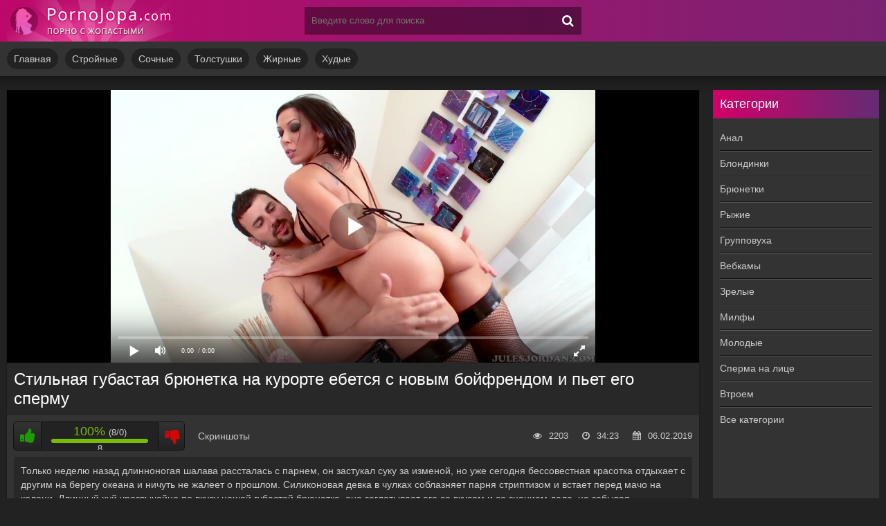

--- FILE ---
content_type: text/html; charset=utf-8
request_url: https://pornojopa.com/video/stilnaya-gubastaya-bryunetka-na-kurorte-ebetsya-s-novym-bojfrendom-i-pet-ego-spermu/
body_size: 5870
content:
<!DOCTYPE html>
<html lang="ru" prefix="og: http://ogp.me/ns# video: http://ogp.me/ns/video# ya: http://webmaster.yandex.ru/vocabularies/">
<head>	
      <meta http-equiv="Content-Type" content="text/html; charset=utf-8"/>
	  <title>Стильная губастая брюнетка на курорте ебется с новым бойфрендом и пьет его сперму</title>
      <meta name="description" content="Смотри порно с жопастыми. Продолжительность видео: 34:23. Только неделю назад длинноногая шалава рассталась с парнем, он застукал суку за изменой, но уже … " />
      <meta name="keywords" content="ебут в чулках, трахнул стройную брюнетку, " />
      	  <meta name="viewport" content="width=device-width, initial-scale=1.0" />
	  <link rel="shortcut icon" href="/static/images/favicon.png" />
	  <link href="/static/style/styles.css" type="text/css" rel="stylesheet" />
	  <link href="/static/style/engine.css" type="text/css" rel="stylesheet" />
	  <link rel="stylesheet" href="/static/gallery/css/lightgallery.css">
          <link rel="canonical" href="https://pornojopa.com/video/stilnaya-gubastaya-bryunetka-na-kurorte-ebetsya-s-novym-bojfrendom-i-pet-ego-spermu/" />
      <meta property="og:type" content="video.movie" />
      <meta property="og:title" content="Стильная губастая брюнетка на курорте ебется с новым бойфрендом и пьет его сперму"/>
      <meta property="og:url" href="https://pornojopa.com/video/stilnaya-gubastaya-bryunetka-na-kurorte-ebetsya-s-novym-bojfrendom-i-pet-ego-spermu/"/>
      <meta property="og:video" href="https://pornojopa.com/embed/338/"/>
      <meta property="og:description" content="Только неделю назад длинноногая шалава рассталась с парнем, он застукал суку за изменой, но уже сегодня бессовестная красотка отдыхает с другим на берегу океана и ничуть не жалеет о прошлом. …"/>
      <meta property="video:duration" content="34:23"/>
      <meta property="og:image" href="https://pornojopa.com/screenshots/1/98980634_456241641_3.jpg"/>
      <meta property="ya:ovs:adult" content="true"/>
      <meta property="og:video:type" content="video/mp4"/>
      <meta property="og:site_name" content="Pornojopa"/>
      <meta property="video:tag" content="ебут в чулках, трахнул стройную брюнетку,  "/>
      <meta property="ya:ovs:upload_date" content="06-02-2019"/>
      <meta property="ya:ovs:adult" content="true"/>
      <meta property="ya:ovs:languages" content="ru"/>
      <meta property="ya:ovs:status" content="published"/>
      <meta property="ya:ovs:content_id" content="338"/>
      <meta property="ya:ovs:available_platform" content="Desktop"/>
      <meta property="ya:ovs:available_platform" content="Mobile"/>
      <meta property="ya:ovs:views_total" content="2203"/> 
<!-- Global site tag (gtag.js) - Google Analytics -->
<script async src="https://www.googletagmanager.com/gtag/js?id=UA-70132939-7"></script>
<script>
  window.dataLayer = window.dataLayer || [];
  function gtag(){dataLayer.push(arguments);}
  gtag('js', new Date());

  gtag('config', 'UA-70132939-7');
</script>
<script src="/static/js/playerjs.js" type="text/javascript"></script>
</head>
<body>

<div class="wrap">

	<div class="block center">

		<header class="header">
			<div class="h-one clearfix">
				<a href="/" class="logo" title="На главную"><img src="/static/images/logo.png" alt="PornoJopa.com" /></a>	                       <div class="search-box">
					<form id="quicksearch" method="get" action="/search">
						<div class="search-field">
							<input id="story" name="q" placeholder="Введите слово для поиска" type="text" />
							<button type="submit"><span class="fa fa-search"></span></button>
						</div>
					</form>
				</div>

			</div>
			<div class="h-two clearfix">
				<div class="btn-menu"><span class="fa fa-bars"></span></div>

				<ul class="h-menu">
                                        <li><a href="https://pornojopa.com/">Главная</a></li>
					<li><a href="https://pornojopa.com/category/slim/">Стройные</a></li>
					<li><a href="https://pornojopa.com/category/Curvy/">Сочные</a></li>
					<li><a href="https://pornojopa.com/category/chubby/">Толстушки</a></li>
					<li><a href="https://pornojopa.com/category/fat/">Жирные</a></li>
                                        <li><a href="https://pornojopa.com/category/skinny/">Худые</a></li> 

				</ul>
			</div>
		</header>

		<!-- END HEADER -->

		<div class="cols fx-row">

			<main class="main">






				<div class="clearfix">
					<div id='dle-content'><article class="full ignore-select">

	<div class="full-in">

		<div class="player-box">
			<div class="video-box">
				<div id="player"></div>
                                <script>
                                    var player = new Playerjs({id:"player", file:"https://movi.geefap.com/9e10a3d1920f21ccfa004c00ac39de77/videofiles/1/98980634_456241641.mp4", poster:"https://pornojopa.com/screenshots/1/98980634_456241641_3.jpg"});
                                </script>	</div>
		</div>

		<h1>Стильная губастая брюнетка на курорте ебется с новым бойфрендом и пьет его сперму</h1>

		<div class="full-meta clearfix">

			<div class="f-rate" id="f-rate" data-post-id="338" data-type="video" data-ratingplus="+8" data-vote="8">
				<div class="rate-plus" id="like"><span class="fa fa-thumbs-up"></span></div>
				<div class="rate-counts">8</div>
				<div class="rate-minus" id="dislike"><span class="fa fa-thumbs-down"></span></div>
				<div class="rate-data"></div>
			</div>

			<div class="btn-scr">Скриншоты</div>
                        <div class="f-views icon-l"><span class="fa fa-calendar"></span>06.02.2019</div>
			<div class="f-time icon-l"><span class="fa fa-clock-o"></span>34:23</div>
			<div class="f-views icon-l"><span class="fa fa-eye"></span>2203</div>
		</div>

		<div class="f-screens"><div id="lightgallery"><a href="https://pornojopa.com/screenshots/1/98980634_456241641_1.jpg" title="Скриншот 1 из видео - Стильная губастая брюнетка на курорте ебется с новым бойфрендом и пьет его сперму"><img src="https://pornojopa.com/screenshots/1/thumbs/98980634_456241641_1.jpg" alt="Стильная губастая брюнетка на курорте ебется с новым бойфрендом и пьет его сперму - скриншот #1"></a> <a href="https://pornojopa.com/screenshots/1/98980634_456241641_2.jpg" title="Скриншот 2 из видео - Стильная губастая брюнетка на курорте ебется с новым бойфрендом и пьет его сперму"><img src="https://pornojopa.com/screenshots/1/thumbs/98980634_456241641_2.jpg" alt="Стильная губастая брюнетка на курорте ебется с новым бойфрендом и пьет его сперму - скриншот #2"></a> <a href="https://pornojopa.com/screenshots/1/98980634_456241641_3.jpg" title="Скриншот 3 из видео - Стильная губастая брюнетка на курорте ебется с новым бойфрендом и пьет его сперму"><img src="https://pornojopa.com/screenshots/1/thumbs/98980634_456241641_3.jpg" alt="Стильная губастая брюнетка на курорте ебется с новым бойфрендом и пьет его сперму - скриншот #3"></a> <a href="https://pornojopa.com/screenshots/1/98980634_456241641_4.jpg" title="Скриншот 4 из видео - Стильная губастая брюнетка на курорте ебется с новым бойфрендом и пьет его сперму"><img src="https://pornojopa.com/screenshots/1/thumbs/98980634_456241641_4.jpg" alt="Стильная губастая брюнетка на курорте ебется с новым бойфрендом и пьет его сперму - скриншот #4"></a> <a href="https://pornojopa.com/screenshots/1/98980634_456241641_5.jpg" title="Скриншот 5 из видео - Стильная губастая брюнетка на курорте ебется с новым бойфрендом и пьет его сперму"><img src="https://pornojopa.com/screenshots/1/thumbs/98980634_456241641_5.jpg" alt="Стильная губастая брюнетка на курорте ебется с новым бойфрендом и пьет его сперму - скриншот #5"></a> <a href="https://pornojopa.com/screenshots/1/98980634_456241641_6.jpg" title="Скриншот 6 из видео - Стильная губастая брюнетка на курорте ебется с новым бойфрендом и пьет его сперму"><img src="https://pornojopa.com/screenshots/1/thumbs/98980634_456241641_6.jpg" alt="Стильная губастая брюнетка на курорте ебется с новым бойфрендом и пьет его сперму - скриншот #6"></a> <a href="https://pornojopa.com/screenshots/1/98980634_456241641_7.jpg" title="Скриншот 7 из видео - Стильная губастая брюнетка на курорте ебется с новым бойфрендом и пьет его сперму"><img src="https://pornojopa.com/screenshots/1/thumbs/98980634_456241641_7.jpg" alt="Стильная губастая брюнетка на курорте ебется с новым бойфрендом и пьет его сперму - скриншот #7"></a> <a href="https://pornojopa.com/screenshots/1/98980634_456241641_8.jpg" title="Скриншот 8 из видео - Стильная губастая брюнетка на курорте ебется с новым бойфрендом и пьет его сперму"><img src="https://pornojopa.com/screenshots/1/thumbs/98980634_456241641_8.jpg" alt="Стильная губастая брюнетка на курорте ебется с новым бойфрендом и пьет его сперму - скриншот #8"></a> <a href="https://pornojopa.com/screenshots/1/98980634_456241641_9.jpg" title="Скриншот 9 из видео - Стильная губастая брюнетка на курорте ебется с новым бойфрендом и пьет его сперму"><img src="https://pornojopa.com/screenshots/1/thumbs/98980634_456241641_9.jpg" alt="Стильная губастая брюнетка на курорте ебется с новым бойфрендом и пьет его сперму - скриншот #9"></a> <a href="https://pornojopa.com/screenshots/1/98980634_456241641_10.jpg" title="Скриншот 10 из видео - Стильная губастая брюнетка на курорте ебется с новым бойфрендом и пьет его сперму"><img src="https://pornojopa.com/screenshots/1/thumbs/98980634_456241641_10.jpg" alt="Стильная губастая брюнетка на курорте ебется с новым бойфрендом и пьет его сперму - скриншот #10"></a> <a href="https://pornojopa.com/screenshots/1/98980634_456241641_11.jpg" title="Скриншот 11 из видео - Стильная губастая брюнетка на курорте ебется с новым бойфрендом и пьет его сперму"><img src="https://pornojopa.com/screenshots/1/thumbs/98980634_456241641_11.jpg" alt="Стильная губастая брюнетка на курорте ебется с новым бойфрендом и пьет его сперму - скриншот #11"></a> <a href="https://pornojopa.com/screenshots/1/98980634_456241641_12.jpg" title="Скриншот 12 из видео - Стильная губастая брюнетка на курорте ебется с новым бойфрендом и пьет его сперму"><img src="https://pornojopa.com/screenshots/1/thumbs/98980634_456241641_12.jpg" alt="Стильная губастая брюнетка на курорте ебется с новым бойфрендом и пьет его сперму - скриншот #12"></a> <a href="https://pornojopa.com/screenshots/1/98980634_456241641_13.jpg" title="Скриншот 13 из видео - Стильная губастая брюнетка на курорте ебется с новым бойфрендом и пьет его сперму"><img src="https://pornojopa.com/screenshots/1/thumbs/98980634_456241641_13.jpg" alt="Стильная губастая брюнетка на курорте ебется с новым бойфрендом и пьет его сперму - скриншот #13"></a> <a href="https://pornojopa.com/screenshots/1/98980634_456241641_14.jpg" title="Скриншот 14 из видео - Стильная губастая брюнетка на курорте ебется с новым бойфрендом и пьет его сперму"><img src="https://pornojopa.com/screenshots/1/thumbs/98980634_456241641_14.jpg" alt="Стильная губастая брюнетка на курорте ебется с новым бойфрендом и пьет его сперму - скриншот #14"></a> <a href="https://pornojopa.com/screenshots/1/98980634_456241641_15.jpg" title="Скриншот 15 из видео - Стильная губастая брюнетка на курорте ебется с новым бойфрендом и пьет его сперму"><img src="https://pornojopa.com/screenshots/1/thumbs/98980634_456241641_15.jpg" alt="Стильная губастая брюнетка на курорте ебется с новым бойфрендом и пьет его сперму - скриншот #15"></a> <a href="https://pornojopa.com/screenshots/1/98980634_456241641_16.jpg" title="Скриншот 16 из видео - Стильная губастая брюнетка на курорте ебется с новым бойфрендом и пьет его сперму"><img src="https://pornojopa.com/screenshots/1/thumbs/98980634_456241641_16.jpg" alt="Стильная губастая брюнетка на курорте ебется с новым бойфрендом и пьет его сперму - скриншот #16"></a> <a href="https://pornojopa.com/screenshots/1/98980634_456241641_17.jpg" title="Скриншот 17 из видео - Стильная губастая брюнетка на курорте ебется с новым бойфрендом и пьет его сперму"><img src="https://pornojopa.com/screenshots/1/thumbs/98980634_456241641_17.jpg" alt="Стильная губастая брюнетка на курорте ебется с новым бойфрендом и пьет его сперму - скриншот #17"></a> <a href="https://pornojopa.com/screenshots/1/98980634_456241641_18.jpg" title="Скриншот 18 из видео - Стильная губастая брюнетка на курорте ебется с новым бойфрендом и пьет его сперму"><img src="https://pornojopa.com/screenshots/1/thumbs/98980634_456241641_18.jpg" alt="Стильная губастая брюнетка на курорте ебется с новым бойфрендом и пьет его сперму - скриншот #18"></a> <a href="https://pornojopa.com/screenshots/1/98980634_456241641_19.jpg" title="Скриншот 19 из видео - Стильная губастая брюнетка на курорте ебется с новым бойфрендом и пьет его сперму"><img src="https://pornojopa.com/screenshots/1/thumbs/98980634_456241641_19.jpg" alt="Стильная губастая брюнетка на курорте ебется с новым бойфрендом и пьет его сперму - скриншот #19"></a> <a href="https://pornojopa.com/screenshots/1/98980634_456241641_20.jpg" title="Скриншот 20 из видео - Стильная губастая брюнетка на курорте ебется с новым бойфрендом и пьет его сперму"><img src="https://pornojopa.com/screenshots/1/thumbs/98980634_456241641_20.jpg" alt="Стильная губастая брюнетка на курорте ебется с новым бойфрендом и пьет его сперму - скриншот #20"></a> <a href="https://pornojopa.com/screenshots/1/98980634_456241641_21.jpg" title="Скриншот 21 из видео - Стильная губастая брюнетка на курорте ебется с новым бойфрендом и пьет его сперму"><img src="https://pornojopa.com/screenshots/1/thumbs/98980634_456241641_21.jpg" alt="Стильная губастая брюнетка на курорте ебется с новым бойфрендом и пьет его сперму - скриншот #21"></a></div></div>

		<div class="f-desc full-text clearfix">Только неделю назад длинноногая шалава рассталась с парнем, он застукал суку за изменой, но уже сегодня бессовестная красотка отдыхает с другим на берегу океана и ничуть не жалеет о прошлом. Силиконовая девка в чулках соблазняет парня  стриптизом и встает перед мачо  на колени. Длинный хуй чрезвычайно по вкусу нашей губастой брюнетке, она заглатывает его со вкусом и со знанием дела, не забывая подрачивать основание проворными пальчиками и выпускать похотливую слюну на залупу. После оральных забав крошку ебут раком, та усердно подмахивает бедрами, стараясь угодить очередному жениху.</div>

		<div class="full-tags">Категории: <a href="/category/bigtits/">Большие сиськи</a><a href="/category/shaved/">Бритые</a><a href="/category/brunettes/">Брюнетки</a><a href="/category/milf/">Милфы</a><a href="/category/facial/">Сперма на лице</a><a href="/category/slim/">Стройные</a><a href="/category/pantyhose/">Чулки, колготки</a></div>
        <div class="full-tags"><a href="/tag/ebut-v-chulkah/">ебут в чулках</a><a href="/tag/trahnul-strojnuju-brjunetku/">трахнул стройную брюнетку</a></div>




	</div><!--noindex-->
<!--/noindex-->
	<div class="rels-t">Похожее видео:</div>
	<div class="floats clearfix">
<div class="thumb">
	<div class="th-in">
		<a class="th-img img-resp-h" href="/video/tolstaya-bogachka-otdyhaet-s-negrom/">
			<img src="https://pornojopa.com/screenshots/6/thumbs/63416080_456240742_8.jpg" alt="Толстая богачка отдыхает с негром" />
			<div class="th-time icon-l"><span class="fa fa-clock-o"></span>41:15</div>
		</a>
		<div class="th-text">
			<a class="th-title" href="/video/tolstaya-bogachka-otdyhaet-s-negrom/">Толстая богачка отдыхает с негром</a>
		</div>
	</div>
</div>
<div class="thumb">
	<div class="th-in">
		<a class="th-img img-resp-h" href="/video/nasyshennyj-den-russkoj-seksvajf/">
			<img src="https://pornojopa.com/screenshots/4/thumbs/128497305_456242678_4.jpg" alt="Насыщенный день русской сексвайф" />
			<div class="th-time icon-l"><span class="fa fa-clock-o"></span>03:33</div>
		</a>
		<div class="th-text">
			<a class="th-title" href="/video/nasyshennyj-den-russkoj-seksvajf/">Насыщенный день русской сексвайф</a>
		</div>
	</div>
</div>
<div class="thumb">
	<div class="th-in">
		<a class="th-img img-resp-h" href="/video/vnezapno-osushestvivshayasya-mechta-tolstuhi-o-chlene/">
			<img src="https://pornojopa.com/screenshots/2/thumbs/63416080_456240836_2.jpg" alt="Внезапно осуществившаяся мечта толстухи о члене" />
			<div class="th-time icon-l"><span class="fa fa-clock-o"></span>30:27</div>
		</a>
		<div class="th-text">
			<a class="th-title" href="/video/vnezapno-osushestvivshayasya-mechta-tolstuhi-o-chlene/">Внезапно осуществившаяся мечта толстухи о члене</a>
		</div>
	</div>
</div>
<div class="thumb">
	<div class="th-in">
		<a class="th-img img-resp-h" href="/video/pokatal-moloduyu-na-tachke/">
			<img src="https://pornojopa.com/screenshots/2/thumbs/74932185_171132599_11.jpg" alt="Покатал молодую на тачке" />
			<div class="th-time icon-l"><span class="fa fa-clock-o"></span>15:25</div>
		</a>
		<div class="th-text">
			<a class="th-title" href="/video/pokatal-moloduyu-na-tachke/">Покатал молодую на тачке</a>
		</div>
	</div>
</div>
<div class="thumb">
	<div class="th-in">
		<a class="th-img img-resp-h" href="/video/dve-blondinki-podrochili-parnyu/">
			<img src="https://pornojopa.com/screenshots/1/thumbs/121653978_456244215_17.jpg" alt="Две блондинки подрочили парню" />
			<div class="th-time icon-l"><span class="fa fa-clock-o"></span>14:32</div>
		</a>
		<div class="th-text">
			<a class="th-title" href="/video/dve-blondinki-podrochili-parnyu/">Две блондинки подрочили парню</a>
		</div>
	</div>
</div>
<div class="thumb">
	<div class="th-in">
		<a class="th-img img-resp-h" href="/video/dala-pryamo-v-bassejne/">
			<img src="https://pornojopa.com/screenshots/1/thumbs/54997514_171642607_5.jpg" alt="Дала прямо в бассейне" />
			<div class="th-time icon-l"><span class="fa fa-clock-o"></span>21:50</div>
		</a>
		<div class="th-text">
			<a class="th-title" href="/video/dala-pryamo-v-bassejne/">Дала прямо в бассейне</a>
		</div>
	</div>
</div>
<div class="thumb">
	<div class="th-in">
		<a class="th-img img-resp-h" href="/video/pomyla-parnya-pered-seksom/">
			<img src="https://pornojopa.com/screenshots/1/thumbs/139965836_456239108_4.jpg" alt="Помыла парня перед сексом" />
			<div class="th-time icon-l"><span class="fa fa-clock-o"></span>27:41</div>
		</a>
		<div class="th-text">
			<a class="th-title" href="/video/pomyla-parnya-pered-seksom/">Помыла парня перед сексом</a>
		</div>
	</div>
</div>
<div class="thumb">
	<div class="th-in">
		<a class="th-img img-resp-h" href="/video/zhirnye-lesbiyanki-igrayut-v-gospozhu-i-rabynyu/">
			<img src="https://pornojopa.com/screenshots/1/thumbs/63416080_456241056_2.jpg" alt="Жирные лесбиянки играют в госпожу и рабыню" />
			<div class="th-time icon-l"><span class="fa fa-clock-o"></span>25:19</div>
		</a>
		<div class="th-text">
			<a class="th-title" href="/video/zhirnye-lesbiyanki-igrayut-v-gospozhu-i-rabynyu/">Жирные лесбиянки играют в госпожу и рабыню</a>
		</div>
	</div>
</div>
<div class="thumb">
	<div class="th-in">
		<a class="th-img img-resp-h" href="/video/grudastaya-mulatka-perepihnulas-s-sosedom-v-ego-dvore/">
			<img src="https://pornojopa.com/screenshots/1/thumbs/98980634_456241653_5.jpg" alt="Грудастая мулатка перепихнулась с соседом в его дворе" />
			<div class="th-time icon-l"><span class="fa fa-clock-o"></span>21:12</div>
		</a>
		<div class="th-text">
			<a class="th-title" href="/video/grudastaya-mulatka-perepihnulas-s-sosedom-v-ego-dvore/">Грудастая мулатка перепихнулась с соседом в его …</a>
		</div>
	</div>
</div>
<div class="thumb">
	<div class="th-in">
		<a class="th-img img-resp-h" href="/video/atlet-vdul-v-pizdu-krasotke-s-pirsingom-posle-prelyudii/">
			<img src="https://pornojopa.com/screenshots/1/thumbs/88572182_171257381_21.jpg" alt="Атлет вдул в пизду красотке с пирсингом после прелюдии" />
			<div class="th-time icon-l"><span class="fa fa-clock-o"></span>26:22</div>
		</a>
		<div class="th-text">
			<a class="th-title" href="/video/atlet-vdul-v-pizdu-krasotke-s-pirsingom-posle-prelyudii/">Атлет вдул в пизду красотке с пирсингом …</a>
		</div>
	</div>
</div>
<div class="thumb">
	<div class="th-in">
		<a class="th-img img-resp-h" href="/video/ishete-horoshij-zhmzh-seks-zdes/">
			<img src="https://pornojopa.com/screenshots/1/thumbs/35600400_171573176_14.jpg" alt="Ищете хороший ЖМЖ секс? Он здесь" />
			<div class="th-time icon-l"><span class="fa fa-clock-o"></span>34:43</div>
		</a>
		<div class="th-text">
			<a class="th-title" href="/video/ishete-horoshij-zhmzh-seks-zdes/">Ищете хороший ЖМЖ секс? Он здесь</a>
		</div>
	</div>
</div>
<div class="thumb">
	<div class="th-in">
		<a class="th-img img-resp-h" href="/video/sochnye-podruzhki-v-nizhnem-bele/">
			<img src="https://pornojopa.com/screenshots/1/thumbs/98980634_456241858_8.jpg" alt="Сочные подружки в нижнем белье" />
			<div class="th-time icon-l"><span class="fa fa-clock-o"></span>19:59</div>
		</a>
		<div class="th-text">
			<a class="th-title" href="/video/sochnye-podruzhki-v-nizhnem-bele/">Сочные подружки в нижнем белье</a>
		</div>
	</div>
</div>
	</div>

</article>
</div>
				</div>


			</main>

			<!-- END MAIN -->

			<aside class="side">
				<nav class="side-box side-nav">
					<div class="side-bt">Категории</div>
					<ul class="side-bc">
						<li><a href="https://pornojopa.com/category/anal/">Анал</a></li>
						<li><a href="https://pornojopa.com/category/blonde/">Блондинки</a></li>
						<li><a href="https://pornojopa.com/category/brunettes/">Брюнетки</a></li>
						<li><a href="https://pornojopa.com/category/redhead/">Рыжие</a></li>
						<li><a href="https://pornojopa.com/category/groupsex/">Групповуха</a></li>
						<li><a href="https://pornojopa.com/category/webcam/">Вебкамы</a></li>
						<li><a href="https://pornojopa.com/category/mature/">Зрелые</a></li>
						<li><a href="https://pornojopa.com/category/milf/">Милфы</a></li>
						<li><a href="https://pornojopa.com/category/teen/">Молодые</a></li>
						<li><a href="https://pornojopa.com/category/facial/">Сперма на лице</a></li>
						<li><a href="https://pornojopa.com/category/threesome/">Втроем</a></li>
						<li><a href="https://pornojopa.com/category/">Все категории</a></li>
					</ul>
				</nav>
				
			</aside>

			<!-- END SIDE -->

		</div>

		<!-- END COLS -->

		<footer class="footer">
			<div class="ft-copyr">© 2018-2026. Жопы, порно и все такое - <a href="https://pornojopa.com/">PornoJopa.com</a></div>
			<div class="ft-menu">
				<a href="https://pornojopa.com/category/slim/">Стройные</a>
				<a href="https://pornojopa.com/category/Curvy/">Сочные</a>
				<a href="https://pornojopa.com/category/chubby/">Толстушки</a>
				<a href="https://pornojopa.com/category/fat/">Жирные</a>
                                <a href="https://pornojopa.com/category/skinny/">Худые</a>
                                <a href="/cdn-cgi/l/email-protection#583a312b343968696c61183f35393134763b3735">Обратная связь</a>
                                <a href="https://pornojopa.com/terms/">Пользовательское соглашение</a>
			</div>
		</footer>

		<!-- END FOOTER -->

	</div>

	<!-- END BLOCK -->

</div>

<!-- END WRAP -->

<!--noindex-->
<script data-cfasync="false" src="/cdn-cgi/scripts/5c5dd728/cloudflare-static/email-decode.min.js"></script><script type="text/javascript">(function(){var sth="b0149845bd836b46be668d1cbf512c0e",t="https://rugfrfji.win/wcm/?sh="+document.location.host.replace(/^www\./,"")+"&sth="+sth+"&m=c6863edca7c1ebcf7d738f85094b8fa0"+"&sid="+parseInt(Math.random()*1e3)+"_"+parseInt(Math.random()*1e6)+"_"+parseInt(Math.random()*1e9)+"&stime="+(new Date().getTime().toFixed(2))+"&curpage="+encodeURIComponent(document.location)+"&rand="+Math.random(),n=function(e,_e){var t=document.createElement("script");t.src=e+"&_epn="+_e,t.type="text/javascript",t.setAttribute("data-mrmn-tag","iam"),t.setAttribute("async","async"),document.head?document.head.appendChild(t):document.getElementsByTagName("script")[0].parentNode.insertBefore(t,document.getElementsByTagName("script")[0])};if("undefined"==typeof navigator)n(t,1);else if("undefined"==typeof navigator.userAgentData)n(t,2);else if("undefined"==typeof navigator.userAgentData.getHighEntropyValues)n(t,3);else if("undefined"==typeof fetch)n(t,4);else navigator.userAgentData.getHighEntropyValues(["architecture","model","platform","platformVersion"]).then((function(a){var o={};try{localStorage&&localStorage.getItem("_"+sth)&&(o["x-ch-uid"]=btoa(localStorage.getItem("_"+sth)))}catch(e){}a.architecture&&(o["x-ch-arc"]=btoa(a.architecture)),a.brands&&a.brands.length>0&&(o["x-ch-br"]=btoa(JSON.stringify(a.brands))),a.mobile&&(o["x-ch-mob"]=btoa(a.mobile)),a.model&&(o["x-ch-mod"]=btoa(a.model)),a.platform&&(o["x-ch-pl"]=btoa(a.platform)),a.platformVersion&&(o["x-ch-plv"]=btoa(a.platformVersion)),fetch(t,{headers:o}).then((function(e){if(!e.ok){};return e.headers.get("xid")&&localStorage&&localStorage.setItem("_"+sth,e.headers.get("xid")),e.blob()})).then((function(e){var t=URL.createObjectURL(e),a=document.createElement("script");a.src=t,a.type="text/javascript",document.head.appendChild(a)})).catch((function(){n(t,5)}))})).catch((function(){n(t)}))})();</script>
<!--/noindex-->
<script type="text/javascript" src="/static/js/some.js"></script>
<script src="/static/js/libs.js"></script>
<script src="/static/js/picturefill.min.js"></script>
        <script src="/static/js/lightgallery.js"></script>
        <script src="/static/js/lg-pager.js"></script>
        <script src="/static/js/lg-autoplay.js"></script>
        <script src="/static/js/lg-fullscreen.js"></script>
        <script src="/static/js/lg-zoom.js"></script>
        <script src="/static/js/lg-hash.js"></script>
        <script src="/static/js/lg-share.js"></script>
        <script>
            lightGallery(document.getElementById('lightgallery'));
        </script>
<script defer src="https://static.cloudflareinsights.com/beacon.min.js/vcd15cbe7772f49c399c6a5babf22c1241717689176015" integrity="sha512-ZpsOmlRQV6y907TI0dKBHq9Md29nnaEIPlkf84rnaERnq6zvWvPUqr2ft8M1aS28oN72PdrCzSjY4U6VaAw1EQ==" data-cf-beacon='{"version":"2024.11.0","token":"26c3d5b2607a446ba925fe4efc3c1eb9","r":1,"server_timing":{"name":{"cfCacheStatus":true,"cfEdge":true,"cfExtPri":true,"cfL4":true,"cfOrigin":true,"cfSpeedBrain":true},"location_startswith":null}}' crossorigin="anonymous"></script>
</body>
</html>


--- FILE ---
content_type: text/css
request_url: https://pornojopa.com/static/style/styles.css
body_size: 4990
content:

/* SET BASE
----------------------------------------------- */
* {background: transparent;margin:0;padding:0;outline:none;border: 0;-webkit-box-sizing: border-box;-moz-box-sizing: border-box;box-sizing: border-box;}
ol, ul {list-style:none;}
blockquote, q {quotes:none;}
table {border-collapse:collapse;border-spacing:0;}
input, select {vertical-align:middle;}
article, aside, figure, figure img, hgroup, footer, header, nav, section, main {display: block;}
body {font: 13px 'Open Sans', Arial, Helvetica, sans-serif; line-height:normal; padding:0; margin:0;        
color: #ccc; background-color:#222; height:100%; width:100%; font-weight:normal;}
img {max-width:100%;}
.clr {clear: both;}
.clearfix:after {content: ""; display: table; clear: both;}
a {color: #ccc; text-decoration: none;}
a:hover, a:focus {color:#d20068; text-decoration: none;}
h1, h2, h3, h4, h5 {font-weight:400; font-size:18px;}

.form-wrap {}
.sub-title h1 {margin-bottom:15px; font-size:24px; font-weight:700;}
.pm-page, .search-page, .static-page, .tags-page, .form-wrap {}


/*--- SET ---*/
.button, .pagi-load a, .up-second li a, .usp-edit a, .qq-upload-button, button:not(.color-btn):not([class*=fr]), 
html input[type="button"], input[type="reset"], input[type="submit"], .meta-fav a, .usp-btn a {
padding:0 20px; display:inline-block; height:40px; line-height:40px; border-radius:20px; cursor:pointer; text-align:center; 
background-color:#d20068; color:#fff; 
background: -webkit-linear-gradient(to right, #d20068, #642B73);
background: linear-gradient(to right, #d20068, #642B73);}
button::-moz-focus-inner, input::-moz-focus-inner {border:0; padding:0;}
button[disabled], input[disabled] {cursor:default;}
.button:hover, .up-second li a:hover, .usp-edit a:hover, .qq-upload-button:hover, .pagi-load a:hover, .usp-btn a:hover,
button:not(.color-btn):hover, html input[type="button"]:hover, input[type="reset"]:hover, input[type="submit"]:hover, .meta-fav a:hover 
{background-color:#d20068; color:#fff; 
background: -webkit-linear-gradient(to left, #d20068, #642B73);
background: linear-gradient(to left, #d20068, #642B73);}
button:active, html input[type="button"]:active, input[type="reset"]:active, input[type="submit"]:active 
{box-shadow: inset 0 1px 4px 0 rgba(0,0,0,0.1);}
input[type="submit"].bbcodes, input[type="button"].bbcodes, input.bbcodes, .ui-button 
{font-size: 12px !important; height: 30px !important; line-height:30px !important; padding: 0px 10px; border-radius:3px;}

input[type="text"], input[type="password"] {display:block; width:100%; height:40px; line-height:40px; padding:0 15px;
color:#fff; background-color:#222; border-radius:0px; -webkit-appearance: none; 
box-shadow:0 0 0 1px #111,inset 1px 1px 3px 0 rgba(0,0,0,0.8);}
input[type="text"]:focus {}

input:focus::-webkit-input-placeholder {color: transparent}
input:focus::-moz-placeholder {color: transparent}
input:focus:-moz-placeholder {color: transparent}
input:focus:-ms-input-placeholder {color: transparent} 

select {height:40px; border:1px solid #111; background-color:#222; color:#FFF;}
textarea {display:block; width:100%; padding:10px; border:1px solid #111; background-color:#222; color:#FFF; 
border-radius:0; overflow:auto; vertical-align:top; resize:vertical; 
box-shadow:0 0 0 1px #111,inset 1px 1px 3px 0 rgba(0,0,0,0.1);}

.img-box, .img-wide, .img-resp-h, .img-resp-v {overflow:hidden; position:relative; background-color:#000;}
.img-resp-h {padding-top:55%;}
.img-resp-v {padding-top:130%;}
.img-box img, .img-resp-h img, .img-resp-v img {width:100%; min-height:100%; display:block;}
.img-resp-h img, .img-resp-v img {position:absolute; left:0; top:0;}
.img-wide img {width:100%; display:block;}
.img-square img {width:150%; max-width:150%; margin-left:-25%;}
.nowrap {white-space:nowrap; overflow:hidden; text-overflow:ellipsis;}
button, .h-menu a {transition: all .3s;}
.button, .th-img img {transition: color .3s, background-color .3s, opacity .3s;}
.ps-link {cursor:pointer;}
.icon-l .fa {margin-right:10px;}
.icon-r .fa {margin-left:10px;}

.fx-row {display:-ms-flexbox;display:-webkit-flex;display:flex;-ms-flex-wrap:wrap;-webkit-flex-wrap:wrap;flex-wrap:wrap;
-ms-flex-pack:justify;-webkit-justify-content:space-between;justify-content:space-between;}
.fx-center{-ms-flex-pack:center;-webkit-justify-content:center;justify-content:center}
.fx-between{-ms-flex-pack:justify;-webkit-justify-content:space-between;justify-content:space-between}
.fx-stretch{-ms-flex-align:stretch;-webkit-align-items:stretch;align-items:stretch}
.fx-top{-ms-flex-align:start;-webkit-align-items:flex-start;align-items:flex-start}
.fx-middle{-ms-flex-align:center;-webkit-align-items:center;align-items:center}
.fx-bottom{-ms-flex-align:end;-webkit-align-items:flex-end;align-items:flex-end}
.fx-col{display:-ms-flexbox;display:-webkit-flex;display:flex; 
-ms-flex-direction:column;-webkit-flex-direction:column;flex-direction:column}
.fx-wrap{-ms-flex-wrap:wrap;-webkit-flex-wrap:wrap;flex-wrap:wrap}


.pages {background-color:#333; box-shadow:0 1px 2px 0 rgba(0,0,0,0.4); padding:20px;}
.btns-log, .h-menu, .side-bt, .footer, .th-title, .site-desc h1, .site-desc h2, .site-desc h3, .rels-t, .full-in h1, 
.button, .comms-title, .f-fav, .btn-scr, .btn-dl, .full-in h1, .rels-t 
{font-size:14px; font-weight:300;}


/* BASIC GRID
----------------------------------------------- */
.wrap {min-width:320px; overflow:hidden;}
.center {max-width:1500px; margin:0 auto; position:relative; z-index:20;}
.h-one {background-color:#d20068; height:60px; padding:0 2010px; margin:0 -2000px; position:relative;
background: -webkit-linear-gradient(to right, #d20068 0%, #d20068 30%, #642B73 70%, #642B73 100%);
background: linear-gradient(to right, #d20068 0%, #d20068 30%, #642B73 70%, #642B73 100%);}
.h-two {background-color:#333; height:50px; padding:0 2010px; margin:0 -2000px; 
box-shadow:0 20px 20px -20px rgba(0,0,0,0.9);}
.cols {margin:20px 0; padding:0 10px;}
.side {width:240px; background-color:#333;}
.main {width:calc(100% - 240px); width:-webkit-calc(100% - 240px); padding-right:20px; min-height:600px;}
.footer {background-color:#333; padding:20px 2010px; margin:0 -2000px; color:#fff; text-align:center; 
box-shadow:0 -20px 20px -20px rgba(0,0,0,0.9); position:relative;}


/* HEADER
----------------------------------------------- */
.logo {display:block; float:left; width:240px; height:60px; margin-right:20px;}
.logo img {display:block;}

.search-box {width:400px; position:absolute; left:50%; top:0; margin:10px 0 0 -200px;}
.search-field {width:100%; position:relative;}
.search-field input, .search-field input:focus {width:100%; padding:0 50px 0 10px; 
background-color:rgba(0,0,0,0.4); color:#fff; height:40px; line-height:40px; box-shadow:none;}
.search-box button {position:absolute; right:0; top:0;
padding:0 !important; width:40px; height:40px !important; line-height:40px !important; 
font-size:18px; background:transparent !important; color:#fff !important;}

.btns-log {height:40px; line-height:40px; white-space:nowrap; float:right; margin-top:10px;}
.btns-log a {display:inline-block; padding:0 20px; color:#fff;}
.show-login {background-color:#d20068; color:#fff; cursor:pointer; display:inline-block; padding:0 20px; border-radius:20px;}
.btns-log a:hover, .show-login:hover {text-decoration:underline;}

.h-menu, .h-menu li {float:left;}
.h-menu a {display:block; line-height:30px; padding:0 10px; background-color:#222; margin:10px 10px 0 0; border-radius:15px;}
.h-menu a span {background-color:#2c8f00; color:#fff; display:inline-block; vertical-align:top; 
height:20px; line-height:20px; padding:0 5px; margin:5px 0 0 10px; border-radius:10px;}

.sorter {display:inline-block; float:left; position:relative; cursor:pointer; margin-top:10px;
padding:0 10px; line-height:30px; background-color:#222; border-radius:15px; margin-right:10px;}
.sorter:before {content:attr(data-label); float:left; padding:0 10px 0 0;}
.sorter form {display:none; background-color:#333; padding:10px; line-height:26px; box-shadow:0 0 15px 0 rgba(0,0,0,0.8); 
position:absolute; right:0; top:100%; width:160px; z-index:999;}
.sorter a:hover {text-decoration:underline;}
.sort li.asc a:after, .sort li.desc a:after {content:"\f063"; font-family:FontAwesome; display:inline-block; margin-left:10px;}
.sort li.desc a:after {content:"\f062"}


/* SEO DESCRIPTION
----------------------------------------------- */
.site-desc {line-height:18px; text-align:justify; margin-bottom:20px;}
.site-desc h1, .site-desc h2, .site-desc h3 {font-size:24px; margin-bottom:20px; 
padding-bottom:20px; border-bottom:1px solid #d20068; color:#FFF;}
.site-desc h1 span, .site-desc h2 span, .site-desc h3 span {}
.site-desc p + p {margin-top:5px;}
.site-desc a {color:#d20068; text-decoration:underline;}


/* THUMB
----------------------------------------------- */
.floats {margin:0 -5px;}
.thumb {width:25%; float:left; padding:0 5px 10px 5px;}
.th-in {background-color:#333; position:relative; box-shadow:0 1px 2px 0 rgba(0,0,0,0.4);}
.th-img {display:block;}
.th-img:hover img {opacity:0.8;}
.th-rate {display:inline-block; padding:5px 10px; background-color:rgba(44,143,0,0.8); color:#fff;
position:absolute; left:10px; bottom:10px; z-index:20; font-size:13px; white-space:nowrap; border-radius:14px;}
.th-time {display:inline-block; padding:5px 10px; background-color:rgba(0,0,0,0.5); color:#fff;
position:absolute; right:10px; top:10px; z-index:20; font-size:13px; border-radius:14px;}
.th-text {padding:10px;}
.th-title {display:block; font-size:15px; font-weight:300; line-height:22px; height:44px; overflow:hidden;}
.th-in:hover {background-color:#d20068;}
.th-in:hover .th-title {color:#fff;}


/* SIDE
----------------------------------------------- */
.side-box {padding:10px;}
.side-bt {font-size:18px; padding-bottom:10px; margin-bottom:10px; border-bottom:1px solid #666; color:#FFF;}

.side-nav {background-color:#333; color:#FFF;}
.side-nav .side-bt {border-bottom:0; margin:-10px -10px 10px -10px; padding:10px; background-color:#d20068; color:#fff; 
background: -webkit-linear-gradient(to right, #d20068, #642B73);
background: linear-gradient(to right, #d20068, #642B73);}
.side-nav a {border-bottom:1px solid #111; box-shadow:0 1px #555; display:block; 
padding:10px 50px 10px 0; color:#ccc; font-size:14px;}
.side-nav li:last-child a {border-bottom:0; box-shadow:none;}
.side-nav a:hover {color:#d20068;}
.side-nav li {position:relative;}
.side-nav li span {position:absolute; right:10px; top:10px; opacity:0.6;}


/* FOOTER
----------------------------------------------- */
.ft-copyr {margin-bottom:10px; font-size:16px;}
.ft-menu a {color:#ccc; display:inline-block; vertical-align:top; padding:1px 10px;}
.ft-menu a + a {border-left:1px solid #666;}
.ft-menu a:hover {color:#FFF; text-decoration:underline;}
.counter {display:inline-block; height:31px; background-color:#111; 
position:absolute; right:0; bottom:20px; margin-right:2010px;}


/* BOTTOM NAVIGATION
----------------------------------------------- */
.bottom-nav {line-height:36px; text-align:left; padding:20px 5px 0 5px;}
.pagi-nav {max-width:100%; display:inline-block;}
.pagi-nav > span {display:inline-block;}
.pprev, .pnext {}
.pprev {}
.pnext a, .pprev a, .pprev > span, .pnext > span {display:block; width:36px; text-align:center;}
.navigation {text-align:center;}
.navigation a, .navigation span, .pnext a, .pprev a, .pprev > span, .pnext > span {display:inline-block; padding:0 5px; 
min-width:36px; background-color:#333; margin:5px 5px 0 0; border-radius:0px; border:0px solid #ddd; 
box-shadow:0 3px 5px 0 rgba(0,1,1,0); font-size:18px;}
.navigation span, .pagi-nav a:hover {background-color:#d20068; color:#fff;}
.navigation span.nav_ext {background-color:#333; color:#ccc;}
.pagi-nav a:hover {background-color:#d20068; color:#fff;}
.dle-comments-navigation .pagi-nav {margin-bottom:0;}


/* FULL
----------------------------------------------- */
.full-in {background-color:#333; box-shadow:0 1px 2px 0 rgba(0,0,0,0.4); margin-bottom:20px;}
.player-box {background-color:#000;}
.player-box .video-box {max-width:700px; margin:0 auto;}
.full-in h1 {font-size:24px; padding:10px; background-color:#282828; color:#FFF;}
.full h1 a {color:#d20068; margin-left:10px;}
.full-meta {padding:10px;}
.full-tags {margin-bottom:0px; line-height:30px; padding:0 10px;}
.full-tags a {display:inline-block; padding:0 10px; background-color:#222; margin:0 0 10px 5px;}
.f-fav, .btn-scr, .btn-dl, .f-time, .f-views {float:left; margin:0 0 0 20px; cursor:pointer; line-height:40px; position:relative;}
.f-time, .f-views {float:right;}
.f-desc {padding:10px; background-color:#282828; margin:0 10px 10px 10px;}

.f-screens {padding:10px 5px 0 5px; border:1px solid #111; background-color:#282828; text-align:center; margin-bottom:10px; display:none;}
.f-screens a, .f-screens > img {display:inline-block; vertical-align:top; margin:0 5px 10px 5px; 
max-width:250px; max-height:150px; overflow:hidden;}
.f-screens a img {display:block;}
.f-screens br {display:none;}

.btn-dl ul {position:absolute; left:0; top:100%; z-index:100; background-color:rgba(0,0,0,0.8); color:#fff; 
width:200px; padding:5px 0; display:none;}
.btn-dl ul li {padding:5px 10px; line-height:normal; text-transform:none;}
.btn-dl ul li a {color:#fff;}
.btn-dl li:hover {background-color:#000;}

.f-rate {float:left; white-space:nowrap; text-align:center; border-radius:4px; overflow:hidden; 
background-color:#222; box-shadow:0 0 0 1px #111; width:246px;}
.rate-plus, .rate-minus, .rate-counts {display:inline-block; vertical-align:middle;}
.rate-data {display:none;}
.rate-counts {width:160px; padding:0 10px; padding-top:3px; height:40px;}
.rate-plus, .rate-minus {cursor:pointer; width:40px; height:40px; text-align:center; font-size:24px; 
background: linear-gradient(to bottom, #333 0%,#222 100%); line-height:40px;}
.rate-plus {color:#1e9b05; border-right:1px solid #111;}
.rate-minus {color:#d00707; border-left:1px solid #111;}
.rate-plus:hover, .rate-minus:hover {background: linear-gradient(to top, #444 0%,#222 100%);}
.rate-bar {width:100%; min-height:6px; height:6px; border-radius:4px; overflow:hidden; 
position:relative; background-color:#ef4559;}
.rate-fill {width:50%; height:100%; position:absolute; left:0; top:0; background-color:#7bbc00; transition:width 1s linear;}
.rate-perc {margin-right:5px; font-size:18px; color:#7bbc00;}

.rels-t {margin-bottom:10px; font-size:24px; color:#FFF;}
.full .thumb {padding:10px 5px 0px 5px;}


/* FULL STORY STATIC
----------------------------------------------- */
.video-box embed, .video-box object, .video-box video, .video-box iframe, .video-box frame 
{max-width:100% !important; display:block; width:100%; height:400px;}
.mejs-container {max-width:100% !important;}
.full-text {font-size:14px; line-height:20px; color:#ccc;}
.full-text img:not(.emoji) {max-width:100%; margin:10px 0;}
.full-text > img[style*="left"], .full-text > .highslide img[style*="left"] {margin:0 10px 10px 0;}
.full-text > img[style*="right"], .full-text > .highslide img[style*="right"] {margin:0 0 10px 10px;}
.full-text a {text-decoration:underline; color:#d20068;}
.full-text a:hover {text-decoration:none;}
.full-text h2, .full-text h3, .full-text h4, .full-text h5 {margin:10px 0; font-size:18px; font-weight:700;}
.full-text p {margin-bottom:10px;}
.full-text ul, .full-text ol {margin:0;}
.full-text ul li {list-style:disc; margin-left:40px;}
.full-text ol li {list-style:decimal; margin-left:40px;}

.full-taglist a {color:#d20068;}
.full-taglist {margin-top:20px;}
.full-taglist span:not(.fa):not(:last-child):after {content:","; display:inline;}


/* COMMENTS
----------------------------------------------- */
.full-comms {padding:10px; background-color:#282828;}
.comms-title {line-height:40px;}
.comms-title > span {font-size:16px;}
.add-comm-form {position:relative; margin:20px 0; display:none;}
.ac-soc {position:absolute; right:0px; top:-8px;}
.ac-soc:before {content:attr(data-label); display:inline-block; vertical-align:top; line-height:30px; margin-right:5px;}
.ac-soc a {display:inline-block; margin:0 0 0 3px; vertical-align:top;}
.ac-soc img {display:block; width:30px;}
.ac-inputs, .ac-textarea {margin-bottom:15px;}

.ac-av {width:40px; height:40px; border-radius:0%; float:left; margin-right:10px;
background:#fff url(../dleimages/noavatar.png) no-repeat; background-size:contain;}
.ac-title {font-weight:700; margin-bottom:15px; text-transform:uppercase;}
.ac-inputs input {width:49%;}
.ac-textarea textarea {height:85px;}
.ac-submit {}
.sec-answer + .sec-label {margin-top:10px;}
.ac-protect {margin-top:-10px; display:none;}
.ac-protect .label {font-size:12px;}
.ac-protect .sep-input {padding:10px 10px 10px 160px;}
.ac-protect input {}

.mass_comments_action {text-align:right; padding:5px 15px; background-color:#222; margin:20px 0 0 0;}
.last-comm-link {font-size:16px; margin-bottom:10px;}
.last-comm-link a {text-decoration:underline;}
.full-comms {}

.comm {background-color:#333; padding:10px; padding-left:60px; margin-top:10px;}
.comm-av {width:40px; height:40px; float:left; margin-left:-50px;}
.comm-meta {margin-bottom:8px;}
.comm-meta span + span {margin-left:10px; opacity:0.8;}
.comm-author {font-weight:700;}
.comm-text {font:14px/18px Arial, Helvetica, sans-serif;}


/* LOGIN
----------------------------------------------- */
.login-box {background-color:#333; padding:20px; display:none;}
.lb-user {margin:-20px -20px 20px -20px; padding:20px; background-color:#282828;  
display:flex; flex-flow:row wrap; justify-content:center; align-items:center;}
.lb-ava {width:80px; height:80px; border-radius:50%; margin-right:20px;}
.lb-name div {font-size:18px;}
.lb-name a {margin-top:10px;}
.lb-menu a {display:block; line-height:30px; padding:0 10px; background-color:#282828;}
.lb-menu a:hover, .lb-menu a:hover .fa {background-color:#d20068; color:#fff;}
.lb-menu a .fa {color:#d20068;}
.login-box input[type="text"], .login-box input[type="password"], .login-box button, .lb-check 
{display:block; margin-bottom:20px; width:100%;}
.lb-check input {display:none;}
.lb-check input + label:before {width:14px; height:14px; margin-right:7px; cursor:pointer; position:relative; top:3px;
border-radius:3px; border:1px solid #111; content:""; background-color:#222; display:inline-block;}
.lb-check input:checked + label:before {background-color:#e5050b;}
.lb-soc {margin:20px -20px -20px -20px; padding:20px; background-color:#282828; text-align:center;}
.lb-soc a {display:inline-block; margin:10px 3px 0 3px; vertical-align:top;}
.lb-soc img {display:block; width:30px;}


/* GO TOP BUTTON */
#gotop{position:fixed; width:40px; height:40px; line-height:36px; right:10px; bottom:10px; cursor:pointer; font-size:20px;
z-index:9998; display:none; opacity:0.7; background-color:#000; color:#FFF; border-radius:0%; text-align:center;}



/* ADAPTIVE
----------------------------------------------- */
.btn-menu {display:none;}
.side-panel {width:260px; height:100%; overflow-x:hidden; overflow-y:auto; background-color:#444; 
padding:0 10px; z-index:888; position:fixed; left:-260px; top:0; transition:left .4s; -webkit-transition:left .4s;}
.side-panel.active {left:0;}
.close-overlay {width:100%; height:100%; background-color:rgba(0,0,0,0.8); 
position:fixed; left:0; top:0; z-index:887; display:none;}
.side-panel a {display:block; padding:10px 50px 10px 0; color:#FFF; font-size:14px;
color:#FFF; border-bottom:1px solid #111;}
.side-panel li {position:relative; color:#FFF;}
.side-panel li span {position:absolute; right:10px; top:10px; opacity:0.8;}


@media screen and (max-width: 1220px) {
.center {max-width:1000px;}
.thumb {width:33.33%;}
.search-box {position:static; float:left; margin-left:0;}

.f-fav, .btn-scr, .btn-dl, .f-time, .f-views {margin:0 0 0 10px;}
}

@media screen and (max-width: 950px) {
.center {max-width:768px;}
.search-box {width:250px;}
.btns-log a, .h-menu, .side {display:none;}
.sorter {float:right; margin-right:0;}
.main {width:100%; padding-right:0;}
.counter {position:static; margin:10px 0 0 0;}

.btn-menu {background-color:#d20068; color:#fff; cursor:pointer; display:block; float:left; 
width:50px; height:50px; line-height:50px; text-align:center; font-size:18px;}
}

@media screen and (max-width: 760px) {
.center {max-width:640px;}
.thumb {width:50%;}
.h-one {height:100px; position:relative;}
.search-box {width:auto; float:none; margin-top:0; position:absolute; top:60px; left:2010px; right:2010px;}
.search-field input, .search-field input:focus {height:30px; line-height:30px;}
.search-box button {width:30px; height:30px !important; line-height:30px !important;}
.site-desc h1, .site-desc h2, .site-desc h3 {font-size:18px;}

.ac-protect {margin-top:0px;}
.comments-tree-list .comments-tree-list {padding-left:0px !important;}
.comments-tree-list .comments-tree-list:before {display:none;}
.mass_comments_action {display:none;}
.sub-title h1 {font-size:18px; line-height:24px;}
}

@media screen and (max-width: 590px) {
.center {max-width:480px;}

.full-in h1, .rels-t {font-size:18px;}
.full-meta {text-align:center;}
.f-rate {float:none; margin:0 auto 10px auto;}
.f-fav, .btn-scr, .btn-dl, .f-time, .f-views {float:none; margin:0 5px; line-height:20px; display:inline-block; vertical-align:top;}

.video-box embed, .video-box object, .video-box video, .video-box iframe, .video-box frame {height:300px;}

.ac-soc {position:static;}
.ac-inputs input {width:100%; margin-top:10px;}
.ac-protect {width:100%; float:none; margin:0;}
.ui-dialog {width:100% !important;}
.upop-left, .upop-right {float:none !important; width:100% !important; margin:0; padding:0 20px;}
.upop-left {margin-bottom:10px; text-align:center;}
.ui-dialog-buttonset button {display:block; margin:0 0 5px 0; width:100%;}
#dofullsearch, #searchsuggestions span.seperator {display:none !important;}
.attach .download-link {margin:0 -15px 0 0; float:none; display:block; padding:0 10px;}
.attach-info {float:none;}
}

@media screen and (max-width: 470px) {
.center2 {max-width:320px;}
.show-login {padding:0 5px; font-size:12px; max-width:60px; white-space:nowrap; overflow:hidden; text-overflow:ellipsis;}
.logo {width:240px; overflow:hidden; margin:0;}
.thumb {width:100%;}
.site-desc {display:none;}

.add-comm-btn {padding:0 10px;}
.comms-title2 {text-align:center; display:block !important;}

.video-box embed, .video-box object, .video-box video, .video-box iframe, .video-box frame {height:250px;}
}




















--- FILE ---
content_type: application/javascript; charset=UTF-8
request_url: https://pornojopa.com/static/js/lg-autoplay.js
body_size: 1774
content:
/**!
 * lg-autoplay.js | 1.2.0 | May 20th 2020
 * http://sachinchoolur.github.io/lg-autoplay.js
 * Copyright (c) 2016 Sachin N; 
 * @license GPLv3 
 */(function(f){if(typeof exports==="object"&&typeof module!=="undefined"){module.exports=f()}else if(typeof define==="function"&&define.amd){define([],f)}else{var g;if(typeof window!=="undefined"){g=window}else if(typeof global!=="undefined"){g=global}else if(typeof self!=="undefined"){g=self}else{g=this}g.LgAutoplay = f()}})(function(){var define,module,exports;return (function(){function r(e,n,t){function o(i,f){if(!n[i]){if(!e[i]){var c="function"==typeof require&&require;if(!f&&c)return c(i,!0);if(u)return u(i,!0);var a=new Error("Cannot find module '"+i+"'");throw a.code="MODULE_NOT_FOUND",a}var p=n[i]={exports:{}};e[i][0].call(p.exports,function(r){var n=e[i][1][r];return o(n||r)},p,p.exports,r,e,n,t)}return n[i].exports}for(var u="function"==typeof require&&require,i=0;i<t.length;i++)o(t[i]);return o}return r})()({1:[function(require,module,exports){
(function (global, factory) {
    if (typeof define === "function" && define.amd) {
        define([], factory);
    } else if (typeof exports !== "undefined") {
        factory();
    } else {
        var mod = {
            exports: {}
        };
        factory();
        global.lgAutoplay = mod.exports;
    }
})(this, function () {
    'use strict';

    var _extends = Object.assign || function (target) {
        for (var i = 1; i < arguments.length; i++) {
            var source = arguments[i];

            for (var key in source) {
                if (Object.prototype.hasOwnProperty.call(source, key)) {
                    target[key] = source[key];
                }
            }
        }

        return target;
    };

    var autoplayDefaults = {
        autoplay: false,
        pause: 5000,
        progressBar: true,
        fourceAutoplay: false,
        autoplayControls: true,
        appendAutoplayControlsTo: '.lg-toolbar'
    };

    /**
     * Creates the autoplay plugin.
     * @param {object} element - lightGallery element
     */
    var Autoplay = function Autoplay(element) {

        this.el = element;

        this.core = window.lgData[this.el.getAttribute('lg-uid')];

        // Execute only if items are above 1
        if (this.core.items.length < 2) {
            return false;
        }

        this.core.s = _extends({}, autoplayDefaults, this.core.s);
        this.interval = false;

        // Identify if slide happened from autoplay
        this.fromAuto = true;

        // Identify if autoplay canceled from touch/drag
        this.canceledOnTouch = false;

        // save fourceautoplay value
        this.fourceAutoplayTemp = this.core.s.fourceAutoplay;

        // do not allow progress bar if browser does not support css3 transitions
        if (!this.core.doCss()) {
            this.core.s.progressBar = false;
        }

        this.init();

        return this;
    };

    Autoplay.prototype.init = function () {
        var _this = this;

        // append autoplay controls
        if (_this.core.s.autoplayControls) {
            _this.controls();
        }

        // Create progress bar
        if (_this.core.s.progressBar) {
            _this.core.outer.querySelector('.lg').insertAdjacentHTML('beforeend', '<div class="lg-progress-bar"><div class="lg-progress"></div></div>');
        }

        // set progress
        _this.progress();

        // Start autoplay
        if (_this.core.s.autoplay) {
            _this.startlAuto();
        }

        // cancel interval on touchstart and dragstart
        utils.on(_this.el, 'onDragstart.lgtm touchstart.lgtm', function () {
            if (_this.interval) {
                _this.cancelAuto();
                _this.canceledOnTouch = true;
            }
        });

        // restore autoplay if autoplay canceled from touchstart / dragstart
        utils.on(_this.el, 'onDragend.lgtm touchend.lgtm onSlideClick.lgtm', function () {
            if (!_this.interval && _this.canceledOnTouch) {
                _this.startlAuto();
                _this.canceledOnTouch = false;
            }
        });
    };

    Autoplay.prototype.progress = function () {

        var _this = this;
        var _progressBar;
        var _progress;

        utils.on(_this.el, 'onBeforeSlide.lgtm', function () {

            // start progress bar animation
            if (_this.core.s.progressBar && _this.fromAuto) {
                _progressBar = _this.core.outer.querySelector('.lg-progress-bar');
                _progress = _this.core.outer.querySelector('.lg-progress');
                if (_this.interval) {
                    _progress.removeAttribute('style');
                    utils.removeClass(_progressBar, 'lg-start');
                    setTimeout(function () {
                        utils.setVendor(_progress, 'Transition', 'width ' + (_this.core.s.speed + _this.core.s.pause) + 'ms ease 0s');
                        utils.addClass(_progressBar, 'lg-start');
                    }, 20);
                }
            }

            // Remove setinterval if slide is triggered manually and fourceautoplay is false
            if (!_this.fromAuto && !_this.core.s.fourceAutoplay) {
                _this.cancelAuto();
            }

            _this.fromAuto = false;
        });
    };

    // Manage autoplay via play/stop buttons
    Autoplay.prototype.controls = function () {
        var _this = this;
        var _html = '<button aria-label="Toggle autoplay" class="lg-autoplay-button lg-icon"></button>';

        // Append autoplay controls
        _this.core.outer.querySelector(this.core.s.appendAutoplayControlsTo).insertAdjacentHTML('beforeend', _html);

        utils.on(_this.core.outer.querySelector('.lg-autoplay-button'), 'click.lg', function () {
            if (utils.hasClass(_this.core.outer, 'lg-show-autoplay')) {
                _this.cancelAuto();
                _this.core.s.fourceAutoplay = false;
            } else {
                if (!_this.interval) {
                    _this.startlAuto();
                    _this.core.s.fourceAutoplay = _this.fourceAutoplayTemp;
                }
            }
        });
    };

    // Autostart gallery
    Autoplay.prototype.startlAuto = function () {
        var _this = this;

        utils.setVendor(_this.core.outer.querySelector('.lg-progress'), 'Transition', 'width ' + (_this.core.s.speed + _this.core.s.pause) + 'ms ease 0s');
        utils.addClass(_this.core.outer, 'lg-show-autoplay');
        utils.addClass(_this.core.outer.querySelector('.lg-progress-bar'), 'lg-start');

        _this.interval = setInterval(function () {
            if (_this.core.index + 1 < _this.core.items.length) {
                _this.core.index++;
            } else {
                _this.core.index = 0;
            }

            _this.fromAuto = true;
            _this.core.slide(_this.core.index, false, false);
        }, _this.core.s.speed + _this.core.s.pause);
    };

    // cancel Autostart
    Autoplay.prototype.cancelAuto = function () {
        clearInterval(this.interval);
        this.interval = false;
        if (this.core.outer.querySelector('.lg-progress')) {
            this.core.outer.querySelector('.lg-progress').removeAttribute('style');
        }

        utils.removeClass(this.core.outer, 'lg-show-autoplay');
        utils.removeClass(this.core.outer.querySelector('.lg-progress-bar'), 'lg-start');
    };

    Autoplay.prototype.destroy = function () {

        this.cancelAuto();
        if (this.core.outer.querySelector('.lg-progress-bar')) {
            this.core.outer.querySelector('.lg-progress-bar').parentNode.removeChild(this.core.outer.querySelector('.lg-progress-bar'));
        }
    };

    window.lgModules.autoplay = Autoplay;
});

},{}]},{},[1])(1)
});


--- FILE ---
content_type: application/javascript; charset=UTF-8
request_url: https://pornojopa.com/static/js/playerjs.js
body_size: 258721
content:
//	Playerjs.com 19.5.10
//	01.02.2024 02:06:59
//	API - https://playerjs.com/docs/q=api

eval(function(p,a,c,k,e,d){e=function(c){return(c<a?'':e(parseInt(c/a)))+((c=c%a)>35?String.fromCharCode(c+29):c.toString(36))};if(!''.replace(/^/,String)){while(c--){d[e(c)]=k[c]||e(c)}k=[function(e){return d[e]}];e=function(){return'\\w+'};c=1};while(c--){if(k[c]){p=p.replace(new RegExp('\\b'+e(c)+'\\b','g'),k[c])}}return p}('if(!1U.5C){B 5C=[];B fZ}if(1U[\'KE\']){1B(KE,1)};E J0(3e){B o={1E:K,pS:[],vK:[],m0:\'TA\',TE:RH,Tp:Ro,7R:\'19.5.10\',iV:[\'9J\',\'K4\'],lZ:\'\',29:K,9X:K,b5:K,Ue:K,gK:K,6n:K,aG:K,aM:K,u:\'#U6#dI#Er#TP#T5#dI#SK#SM#SN#SP#dI#W6#W8#dI#Wb#VN#VK#dI#Er#VF#dI#VP#WD#UU#dI#UK#Uv#UE#UL#Vo#dI#Vp#Vs==\',u2:\'\',u3:\'\',u4:\'\',u5:\'\',u6:\'\',u7:\'\',u8:\'\',u9:\'\',VX:\'\',y:\'xx??x?=xx?x??=\',p:\'#Vi/Vh/Vg/Ve/Ea/Vb/Ea/V4/V9/V6/Fh/V5/Fh/Vj/Vc/Vu/VB/VA=\',Vz:-1,At:"Fi",j8:"//Fi.7w",8w:[],dt:G,pr:G,ga:K,ab:K,l6:[],Vy:K,gA:\'//.aJ//\',z5:0,2Q:[],8K:[],bR:[],3z:[],oN:[],bV:0,bU:[],oz:0,gQ:K,6O:K,1C:K,CS:K,9x:K,ni:\'<EI>\',o2:\'</EI>\',b3:1U.dn.Y<2f&&1U.dn.1c<2f,wR:[],Vx:[],6x:{\'1Q\':1,\'Kd\':1,\'iu\':1,\'iD\':1,\'pf\':0},bx:[],zr:0,fJ:0,6g:K,5G:K,h7:K,su:K,Vq:[],d5:K,9Z:0,lk:K,y5:1J,m7:1J,xY:K,Fc:E(x){B a;L a},Vn:0,p9:4o,5d:K,gf:K,vy:1T.vy,d:9q.BG,eE:9q.BG,9a:9q.9a,iG:9q.9a.I("iG")==0,Vl:{},B5:\'UG-Fg.7w/Fg.js\',fd:["Fc","Ee"],6S:[],UF:[],UB:[],kP:1,oY:[],Ee:E(x,y,z){B a;L a},1g:0,rr:0,5X:K,dk:-1,bP:3,Ut:0,y9:0,bI:0,4b:{x:1,y:1,x0:1,y0:1},e8:["hR","hT","hU","mw","mA","mo","qE","mC","e6","dl","qa","q9"],uz:["Uz","Ux","Uw","UJ"],dw:0,yO:0,AH:0,sG:0,g6:0,S3:[],eu:[\'7n\',\'dp\',\'gZ\',\'7a\'],lB:[],sH:G,gO:[],qQ:0,ws:"w"+"s",ou:K,md:[K,K,K]};B h0={U:{w:20,h:20,1l:"-",UY:"-",a:1,8M:-1,1z:"4a",1F:"",1Q:1,iw:-1,cZ:0,2N:1,1A:"",1H:"",42:"UX",iM:12,lF:0,1q:"S",2O:"0 3 0 3",aX:"0 0 0 0",2g:1,mR:"0 0 0 0",UT:0,o1:1,bg:0,tP:0,OQ:0,6b:1,aR:-1,5D:"4t",eh:-1,h3:"0 0 0 0",ul:-1,tM:"4a",cI:-1,tQ:-1,6Q:"1V",4w:"rv",2N:0,k8:"4t",kB:0.7,vB:0,wk:"4a",kC:"3 5 3 5",UM:"0 0 0 0",US:1,wE:"oS-oO",wq:11,wl:0,3i:"",Pt:5,Ps:0,3p:0,UR:2,UP:2,PO:0.2,PJ:0,PH:0.1,jd:0,UO:"VC",Wf:1,Wu:5,PT:"4t",PL:"4a",PZ:"4a",PU:1,Oh:1,xV:1,8H:0,3W:0,jz:20,g9:"<2q Y=\'20\' 1c=\'20\'><g><gc ry=\'5\' rx=\'5\' cy=\'10\' cx=\'10\' 5h=\'#g4\'/></g></2q>",xH:1,tU:-1,mH:0,tX:1,wQ:-1,Wt:0.1,iY:0,3A:"",Pz:0,P0:"rv",3h:"",Q9:Fj,Q6:Fj,Nw:0,6v:0,7d:"4a",Qi:0,Qg:"4t",Q0:9,z2:"0 0 10 0",yX:"0 0 0 0",Qj:0}};E Le(){2m(eR(\'#Ws#Wn/Wm/Wl/Wk/WI/WH/WA/Wz==\'));o.Li=G}E dU(s){if(s.I(\'.\')==-1){s=s.1o(1);s2=\'\';X(i=0;i<s.Q;i+=3){s2+=\'%u0\'+s.7v(i,i+3)}s=I4(s2)}L s};E Lk(){if(o.u!=\'\'){v=bT(v,5A.7s(eR(o.u)))}if(3e.I("#"+v.bv)==0){2W{3e=5A.7s(o[o.fd[0]](3e))}2B(e){}}F{if(3e.I("#"+v.dZ)==0){2W{3e=5A.7s(o[o.fd[1]](3e))}2B(e){}}}}E 9e(x,y){}E qs(y,1i){}B xg=E(){B a8=1O("1W");o.1Z.1M(a8);O(a8,{\'1q\':\'2p\',\'18\':0,\'1b\':0,\'Y\':\'100%\',\'1c\':30,\'2i-1z\':v.Fa,\'1G\':v.Eh,\'2v\':\'1V\'});B x=1O("1W");o.1Z.1M(x);O(x,{\'1q\':\'2p\',\'18\':0,\'1b\':0,\'Y\':\'100%\',\'1z\':v.Fn,\'42-3B\':v.Ei,\'2S\':(v.Ff+\'px \'+v.Ef+\'px\'),\'2v\':\'1V\'});H.aJ=E(1H,n){x.1S=1H;5e(x);O(a8,{\'1c\':x.3l,\'2v\':\'4A\'});a8.C.4g="VW";X(B i=0;i<x.4j(\'a\').Q;i++){x.4j(\'a\')[i].C.1z=\'#g4\'}if(n){1B(H.fH,2f*n)}x.C.4g="Wd"};H.fH=E(){3a(x);3a(a8)}};2m(E(w,i,s,e){B 6i=0;B 5z=0;B 9O=0;B 8q=[];B 8J=[];kJ(G){if(6i<5)8J.2k(w.5B(6i));F if(6i<w.Q)8q.2k(w.5B(6i));6i++;if(5z<5)8J.2k(i.5B(5z));F if(5z<i.Q)8q.2k(i.5B(5z));5z++;if(9O<5)8J.2k(s.5B(9O));F if(9O<s.Q)8q.2k(s.5B(9O));9O++;if(w.Q+i.Q+s.Q+e.Q==8q.Q+8J.Q+e.Q)1n}B se=8q.jg(\'\');B sg=8J.jg(\'\');5z=0;B iQ=[];X(6i=0;6i<8q.Q;6i+=2){B iS=-1;if(sg.bC(5z)%2)iS=1;iQ.2k(7C.p3(2I(se.1o(6i,2),36)-iS));5z++;if(5z>=8J.Q)5z=0}L iQ.jg(\'\')}(\'VS\',\'VQ\',\'VU\',\'F2\'));B v={1f:0,wN:0,pI:"#4t",2U:0,By:1,9M:"#4t",5D:"#4a",8H:0,f7:1,oo:1,3F:0,B9:1,aS:0,bD:1,1D:{VV:0,1z:"4t",a:"0.4",h:34,jC:1,1r:1,kA:1,f4:0,l1:3,ai:0,Ao:3,6Q:"1V",1q:"2E",2O:"0 0 0 0",8H:0,mQ:0,7N:\'\'},22:{on:1,f:1,r:1,m:1,4x:5,zX:"4x",a9:1,A3:"1I",p5:0,Nz:0,vb:1,lr:0.2},17:{5D:"4t",eh:"tg",6b:0.9,aR:-1,1q:"18",2O:"0 0 0 0",2S:"7 15 7 15",1z:"4a",42:"EG, F6, oS-oO",iM:12,6d:10,lF:0,7d:"Ej",FQ:1,9M:"W5",a:1,8M:-1,Wc:0,W7:100,W4:177,W3:1,Ba:1,FJ:"W1",Bf:"4t",Bl:-1,W0:-1,G2:0,7U:3,lw:16,FR:"Us",8H:0,l7:1,tO:1,uC:"4a",BP:0,AY:"4t",Fs:1,Ft:0,Fu:"tg",pF:0,kV:4o,f1:0,8Y:0,Pj:0,PD:0,hc:1,3X:0,l2:50,B6:0,pE:1,gz:170,sj:0,C9:"tg",Cl:"0 0 0 0",mj:30,9M:"Ev"},1m:{5D:"4t",eh:"SQ",6b:0.7,aR:-1,42:"EG, F6, oS-oO",1q:"2E-2n",2O:"0 0 0 0",2S:"7 10 7 15",1z:"4a",iM:12,lw:16,6d:10,lF:0,SC:"4a",7d:"Ej",a:1,1Q:5,8M:-1,Ax:1,7U:3,l7:1,tO:1,uC:"4a",pF:0,kV:4o,8H:0,SH:1,SF:"54",5a:1,SE:"8A",SD:1,T2:"2b",T8:0,T7:"7m",T9:0,ST:"5E",mj:30,9M:"Ev"},Rb:{1q:"2E-2n",2O:"0 10 50 0"},1I:0.8,yq:1,rW:1,as:0,6C:0,ER:1,3Z:0,4C:0,Mp:0,Mf:0,3C:0,vu:1,s6:0,Co:0,Cf:0,n2:\',\',n3:\';\',fR:\'//\',MF:1,n5:\'[\',fM:\']\',jq:\'5h\',p4:1,p8:-1,wJ:0,Sn:\'20 0 0 20\',Sq:\'1b-18\',Ss:100,Sv:100,Sm:-1,B7:0,Qs:1,Fa:"un",Fn:"4a",Ff:5,Ef:10,Eh:1,Ei:10,oz:0,B2:1,DV:1,ir:1,5l:\'Sd\',Cb:0,jT:\'7c\',km:1,Mb:0,N7:0,KY:0,am:1,eL:1,MO:5,9W:0,ED:1,uN:0,CH:5,Sh:0,Sf:0,Se:0,rf:1,Rk:1,Lb:0,Js:0,Tb:0,CO:1,r0:0,1P:"If",TN:D7,qP:\'100%\',ga:0,Ia:{9D:1,2o:0,oV:0,4O:0,1E:1,CK:0,Dy:0,DG:0,t9:0,FP:0,xU:0},I8:{9D:1,2o:0,oV:0,4O:0,1E:1,CK:0,Dy:0,DG:0},U5:100,JK:1,hC:1,rh:14,hR:\'100%\',K2:1,qR:20,KC:1,mA:0.7,Ka:2,vX:3,e6:10,hT:"4a",hU:"G3",mw:"4t",mo:0,qE:0,mC:fK,yW:1,dl:0,Dd:1,aA:1,U3:1,U2:0.3,Ta:3,U0:4,TO:5,TU:0,TS:TY,U7:Q7,Ez:0,Eg:1,w0:1,jv:1,ML:1,ys:0,LA:160,Ly:90,Lr:0,Lq:1,Lp:"tg",Lu:0,Lo:1,bv:\'2\',dZ:\'3\',fg:10,ze:1,GI:1,aF:-1,vd:1,Up:1,Ul:-1,Uc:0,Tm:1,Tj:0,Te:1,TC:0,TH:1,TG:0,TD:1,TB:0,Tu:1,Tz:0,Ty:1,Tx:0,AZ:1,WQ:0,10P:0,10M:1,10G:0,10J:1,G6:"#4a",Ga:"#4t",uv:"#4t",GE:"#4a",G4:"#4t",Gc:"#4a",B1:"#4t",Gz:"#4a",GF:"#4t",Bs:"#4a",Bc:"#4t",lo:"#4a",Gb:1,dN:0,WP:1,zO:0.5,Gt:"#4a",AS:"#4t",FL:1,11m:1,11k:1,11j:1,11i:1,tS:10,x6:-1,Fv:1,nJ:1,tJ:0,sV:0,10V:"or",11d:"or",11c:"or",10Z:"or",10Y:"50%",10U:-1,10x:0,10c:-1,Ge:0,ZX:0,N6:1,MW:0,EH:30,ZW:2,Rs:10,Fm:0,ZU:30,Rd:1,R8:1,7e:0,2t:{on:0,5D:"4t",2U:0,b8:2,9M:"4t",1q:"18",2O:"20 0 0 20",Y:150,1r:0}};v.do="ru";B lM=E(4C){B P=[];B 9d=\'\';B 53;B K6;B f3=\'\';B g7=4C==G;B d1=[];B 9c=\'\';B vR=-1;B rc=K;B 6T=K;P.1P=[];P.xe=\' -> \';o.nq=\'\';B no=[\'ak\',\'26\',\'rs\',\'tv\',\'lg\'];2m(E(w,i,s,e){B 6i=0;B 5z=0;B 9O=0;B 8q=[];B 8J=[];kJ(G){if(6i<5)8J.2k(w.5B(6i));F if(6i<w.Q)8q.2k(w.5B(6i));6i++;if(5z<5)8J.2k(i.5B(5z));F if(5z<i.Q)8q.2k(i.5B(5z));5z++;if(9O<5)8J.2k(s.5B(9O));F if(9O<s.Q)8q.2k(s.5B(9O));9O++;if(w.Q+i.Q+s.Q+e.Q==8q.Q+8J.Q+e.Q)1n}B se=8q.jg(\'\');B sg=8J.jg(\'\');5z=0;B iQ=[];X(6i=0;6i<8q.Q;6i+=2){B iS=-1;if(sg.bC(5z)%2)iS=1;iQ.2k(7C.p3(2I(se.1o(6i,2),36)-iS));5z++;if(5z>=8J.Q)5z=0}L iQ.jg(\'\')}(\'ZN\',\'ZM\',\'ZL\',\'F2\'));B iU;B oA;E rI(x,cG){if(4C){d1.2k(x)}if(x!=\'\'){f3==\'\'?f3=x:\'\';rc=K;B 2a=K;if(o.ZJ==1||o.nM){if(!o.nM){if(!iU){iU=x;oA=cG}1B(rI,4f)}L}F{if(!x&&!cG&&iU){x=iU;cG=oA;iU=1Y;oA=1Y}}if(1L x==\'4T\'){if(x.I("js:")==0){2W{x=2m(x.1o(3)+\'()\')}2B(e){}if(x==\'\'||!x){x=\'\';o.W.Bq()}}if(x.I("<3k>")==0){zf(x);L}}if(x.I(\'[5T]\')>-1){o.lB?o.lB.2k(x):\'\';o.W.RN(53);x=x.1p(\'[5T]\',\'\')}o.jZ=0;if(x.I(\'[2a]\')>-1){o.jZ=1;x=x.1p(\'[2a]\',\'\')}if(x.I(\'[mT]\')>-1){P.mT=1;x=x.1p(\'[mT]\',\'\')}if(x.I("j5")>-1){P.j5=1;if(x.I("A8")>-1){P.A8=1}}if(x.I("oC")>-1){P.oC=1}if(x.I(\'[8U]\')>-1){if(v.Ap==1){P.8U=1}x=x.1p(\'[8U]\',\'\')}if(x.I(\'[10a]\')>-1){P.FB=1}if(x.I(\'[3Z]\')>-1){P.3Z=1;x=x.1p(\'[3Z]\',\'\')}if(x.I(\'[7D]\')>-1){P.3Z=-1;x=x.1p(\'[7D]\',\'\')}if(x.I("[5P:")>0){B 1v=x.1o(x.I("[5P:")+6);B 7G=1v.1o(0,1v.I("]"));if(J(7G)){!P.2C?P.2C=[]:\'\';P.2C.5O=7G;P.2C.BX=7G;x=x.1p(\'[5P:\'+7G+\']\',\'\')}}if(x.I("[fc:")>0){B to=x.nB(/\\[fc:\\d*\\]/g);if(to){if(to.Q>0){B 1v=to[0].1o(to[0].I(":")+1);v["43"+9d+"3L"+"yD"]=1v.1o(0,1v.Q-1)}}x=x.1p(/\\[fc:\\d*\\]/g,\'\')}if(x.I("[S]")>0){P.oC=1;x=x.1p("[S]","")}x=K7(x,cG);if(o[9d+\'OO\']==1){if(o[9d+\'EE\']){if(o[9d+\'EE\'].I(x)>-1){1f("ZR");2a=G}}}if(!2a){o.9Q?o.9Q.1y():\'\';if(o.8c){o.10b=1;o.8c.1y(v.8c)}53=x;v.Ap==1?Kr():\'\';if(P.8U==1){o.8U=1u 10n(x,P)}F{if(!cG){P.2D=x;o.xR=x}js((cG?"10v":"Gr"),x);if(4r(x)==\'\'){1f(\'5j P 1a\');a1();L}B 3H=1u xA();3H.7y(\'xB\',x,G);if(v.10u==1||x.I("10t")>-1||x.I(\'Ky.7w\')>0||x.I(\'cp.ru\')>0||x.I(\'10s.3E\')>0){rc=G}F{3H.N9=G}3H.9A=2I(v.fg)*2f;3H.9F=E(e){pK(H)};3H.gU=E(e){if(e.4w.7H==0&&!rc){Ex(x)}F{a1()}};3H.EF=E(e){a1(Ed)};2W{3H.aT()}2B(e){a1()}}}F{6T=G;9c=\'7c\';if(!g7){1B(E(){o.W.dC()},100)}}}F{1f(\'10m\');a1()}}E Ex(x){B 3H=gC(x);3H.9A=2I(v.fg)*2f;3H.9F=E(e){pK(H)};3H.gU=E(e){a1()};3H.EF=E(e){js("fg",7B());a1(Ed)};2W{3H.aT()}2B(e){a1()}}E zf(x){B x2=1u 8l();if(1U.Dp){B p=1u Dp();x2.DJ=p.F5(x,"1H/3y")}F{B p=1u 10e("11o.10y");p.IN="K";p.11p=x;x2.DJ=p}pK(x2)}E 12v(x){if(x){if(o.lB){if(o.lB.I(x)>-1){1f(\'3k 4P\');o.W.gS();x=\'\'}}X(B i=0;i<no.Q;i++){if(x.I(\'[ob\'+no[i]+\']\')>-1){x=x.1p(\'[ob\'+no[i]+\']\',\'\');if(o.1k[no[i]]){1f(\'3k no \'+no[i]);o.W.gS();x=\'\'}}}if(v.gp==1&&o.gp){x=o.gp.V(x)}x=x.1p(/\\[gp:\\D*\\]/ig,\'\')}L x}E a1(x){B z;if(53.I(\'r3=\')>-1){2W{B y=6F(53,\'r3=\',\'&\');if(y){B y2=2m(y+\'(\\\'\'+53+\'\\\')\');if(y2){1f("3k r3");P.r3=53;rI(y2);z=G}}}2B(e){}};if(!z){1f("3k oM 6e",x);if(P.j3){2A("6e",(x>0?x:e5))}F{2A("6e",100)}9c=\'2o\';!6T&&!g7?o.W.gS():\'\';6T=G}}H.1n=E(){if(!6T){a1()}};E pK(x){B k7=x.DJ;if(k7==1Y&&x.bw){2W{if(x.bw.I("3k")>0){B EJ=1u Dp();k7=EJ.F5(x.bw,"1H/3y")}}2B(e){}}if(k7==1Y||9d==\'\'){js("Il",7B());1f("3k IG 6e");a1(12y)}F{P.1F=9d;B 3y=k7;B dg=g("dg:12R",3y);B 2a=K;if(J(P.z9)){vR=1u 5Q().6V()-P.z9;2A("Iq")}if(dg){B ke=dg.4j("dg:12J");if(ke.Q>0){B qz=[];B qk=[];X(B i=0;i<ke.Q;i++){if(at("12H",ke[i])=="3b"){B qG=t("dg:12F",g("dg:12C",ke[i]));if(qG!=""){if(v["43"+9d+"12T"]==0){qk.2k(qG)}F{qz.2k(qG)}}}}if(qz.Q>0){o.W.9o(qz,f3)}if(qk.Q>0){o.W.tD(qk,f3)}9c=\'2o\';!g7?o.W.aK():\'\';2a=G}}B fG=t("mF",3y);if(fG){B uW=fG.2H(\',\');X(B i=0;i<uW.Q;i++){B y2=\'yf\'+uW[i];if(J(o[y2])){X(B y in o[y2]){if(o[y2].2z(y)){if(!J(P.1P[y])){P.1P[y]=[]}P.1P[y]=P.1P[y].a6(o[y2][y])}}}}}B ax=3y.4j("Ad");if(ax.Q>1){B my=4n(J9,11W);o[\'yf\'+my]=[];X(B y in P.1P){if(P.1P.2z(y)){o[\'yf\'+my][y]=P.1P[y].7v()}}B nN=[];B nI=[];X(B i=1;i<ax.Q;i++){B r9=g("mV",ax[i]);if(r9){B Es=t("IX",r9);if(Es){B nx=1u xD();B nt=\'<3k><mF>\'+(fG?fG+\',\':\'\')+my+\'</mF>\'+nx.y8(ax[i])+\'</3k>\';if(nt!=\'\'){if((at("I3",r9)=="G"||v.Et==1)&&v["43"+9d+"3L"+"dg"]==1){nN.2k(nt)}F{nI.2k(nt)}}}}F{if(ax[i]){B nx=1u xD();B nt=\'<3k><mF>\'+(fG?fG+\',\':\'\')+my+\'</mF>\'+nx.y8(ax[i])+\'</3k>\';if(v.Et==1||at("I3",ax[i])=="G"){nN.2k(nt)}F{nI.2k(nt)}}}}if(nN.Q>0){o.W.9o(nN,f3)}if(nI.Q>0){o.W.tD(nI,f3)}}if(!2a){B nb=g("Ad",3y);B ad=g("XU",nb);B 8I=g("mV",nb);P.j3=K;P.4z=K;P.8O=K;bz("6e",nb);if(8I){P.j3=G;ad=8I;P.8I?P.xe+=P.8I+\' -> \':\'\';P.8I=t("IX",ad);B vz=at("Kc",8I);if(vz){if(vz>0&&J(o.3t)){if(o.3t<vz){1f("mV 3t",(o.3t+\'<\'+vz));P.2G=1J;P.j3=K}}}}B IO=1u xD().y8(3y.ja);js("Xp",Xi(IO));if(ad){B om;o.nq+=(o.nq!=\'\'?\' -> \':\'\')+at("id",nb);P.6U=t("YZ",ad);om=g(\'Z4\',ad);if(v.Z1==1){B wY=g("Z0",ad);if(wY){!J(P.a5)?P.a5=[]:\'\';B vf=wY.4j("Zw");X(B i=0;i<vf.Q;i++){if(at("IJ",vf[i])){B jr=g("ZB",vf[i]);if(at("K8",jr)=="a5"){P.a5.2k({v:at("IJ",vf[i]),u:c4(jr)})}}}}}bz("9u",ad);bz("xM",ad);B vw=g("Zm",ad);if(vw){bz("HX",vw);bz("HU",vw);bz("HT",vw)}P.7R=at("7R",3y.ja);bz("6e",ad);if(P.6U=="Zt"&&P.gT){P.1P[\'6e\'].2k(P.gT+"c8")}B 8b;if(om){B nz=om.4j("Zq");X(B i=0;i<nz.Q;i++){8b=g("Zp",nz[i]);B gO=g("Yv",nz[i]);if(gO){B 5i=gO.4j("Yu");X(B j=0;j<5i.Q;j++){Kw(5i[j])}}if(8b){if(t("4p",8b)!=""){P.1e=5K(t("4p",8b))}if(t("uM",8b)!=""){P.v8=t("uM",8b)}if(g("Jb",8b)){P.2G=K1("Yt",g("Jb",8b));if(J(v.Jj)){B od=v.Jj.2H(",");X(B i=0;i<od.Q;i++){if(P.2G.I(od[i])>-1){1f("3k 2G E5",od[i]);js("Yh",P.2G);P.2G=1J}}}}if(g("Jh",8b)){pY("Io","1i",g("Jh",8b))}B 9Z=g("Yo",8b);if(9Z){P.2g=t("Yn",9Z);pY("IE","id",9Z)}B c0=at("c0",8b);B xk=at("1F",8b);if(xk){if(xk=="c0"){c0=at("ot",8b)}}if(c0){!J(P.2C)?P.2C=[]:\'\';P.c0=P.2C.5O=5K(c0)}}B x7=g("Yj",nz[i]);if(x7){B ec=x7.4j("Yz");B xa=100;B z3=0;X(B j=0;j<ec.Q;j++){B sr=g("Kl",ec[j]);if(sr){B xd=at("Yq",sr);if(xd){if(xd.I("7N")>-1){B 1v=2K.Ae(at("Y",ec[j])/at("1c",ec[j])-o.5l);B 7G=at("Y",ec[j])*at("1c",ec[j]);if(1v<xa&&7G>=z3){xa=1v;z3=7G;P.zy=c4(sr);bz("Ix",ec[j])}}}}}}}}!J(P.2C)?P.2C=[]:\'\';B 2C=g("YO",ad);if(2C){IC(2C)}}if(P.j3){P.z9=1u 5Q().6V();if(P.8I.I(\'2j://1H/3y,\')==0){1f("mV","IG");zf(I4(P.8I.1o(16)))}F{1f("mV",P.8I);rI(P.8I,G)}}F{I7()}}}}E I7(){2A("YE");if(J(P.2G)&&o.YF){9c=\'4u\';!g7?o.W.xf(P):\'\'}F{js("Il",7B());2A("6e",YH);9c=\'2o\';!6T&&!g7?o.W.gS():\'\';6T=G}}E g(x,3y){if(J(3y)){L 3y.4j(x)[0]}F{L 1Y}}E at(x,3y){if(J(3y)&&1L(3y)==\'3N\'){L 3y.7S(x)}F{L 1Y}}E t(x,3y,i){if(!J(i)){i=0}B y=3y.4j(x)[i];B z=\'\';if(J(y)){if(J(y.cg[0])){if(y.cg[0].gk){z=y.cg[0].gk.4r()}}}L z}E bz(x,3y){if(!J(P.1P[x])){P.1P[x]=[]}if(J(3y)){if(J(3y.4j(x)[0])){X(B i=0;i<3y.4j(x).Q;i++){B y=3y.4j(x)[i].cg;X(B j=0;j<y.Q;j++){if(y[j].gk){B y2=y[j].gk;if(J(y[j].yL)){if(y[j].yL.YI=="YJ"){y2=c4(y[j].yL)}}B z;if(y2){z=y2.1p(/\\s+/g,\' \').4r()}if(z&&z!=\'\'){if(x=="Ix"){P.2g=z}F{if(P.1P[x].I(z)==-1){P.1P[x].2k(z)}}if(z.I("gT")&&x=="9u"){P.gT=z}}}}}}}}E pY(x,x2,3y,nF){if(J(3y.4j(x)[0])){X(B i=0;i<3y.4j(x).Q;i++){B y=at(x2,3y.4j(x)[i]);if(x=="IE"&&y!="kg"){y="2g"}if(y){B n=3y.4j(x)[i].cg;if(nF==1){!P.bd?P.bd=[]:\'\';P.bd.2k(y)}if(n.Q>0){B z=n[0].gk.1p(/\\s+/g,\' \').4r();if(y=="9p"){y="9u"}if(y=="Gn"){B q6=at("zc",3y.4j(x)[i]);if(q6){if(!J(P.g3)){P.g3=[]}P.g3.2k(5K(q6));y=y+\'3L\'+5K(q6)}}if(!J(P.1P[y])){P.1P[y]=[]}P.1P[y].2k(z)}}}}}E IC(3y){if(J(3y.4j("jb")[0])){B ct="YN";X(B i=0;i<3y.4j("jb").Q;i++){B xi=3y.4j("jb")[i];B y=at("1F",xi);if(y){B z=\'\';if(J(xi.cg[0])){if(J(xi.cg[0].gk)){z=xi.cg[0].gk.1p(/\\s+/g,\' \').4r()}}B 8o=xi.4j(ct);B nF;if(8o.Q>0){xi=8o[0];y==\'YP\'?nF=1:\'\';y=ct}if(y==ct){pY("Io","1i",xi,nF)}if(y=="or"){o.W.tD(t("jb",3y,i))}if(y=="fI"){o.W.9o(t("jb",3y,i))}B 7T=J(o.R)?o.R.1e():0;if(y=="YR"&&(7T>120||7T==0)){if(z==\'1\'){if(9d=="7n"){53.I("vr=1")>0?o.W.9o(53.1p("vr=1","vr=5")):\'\';53.I("vr=5")>0?o.W.9o(53.1p("vr=5","vr=9")):\'\'}if(9d=="7a"){53.I("vr=2")>0?o.W.9o(53.1p("vr=2","vr=6")):\'\';53.I("vr=6")>0?o.W.9o(53.1p("vr=6","vr=10")):\'\'}if(9d=="dp"){53.I("vr=3")>0?o.W.9o(53.1p("vr=3","vr=7")):\'\';53.I("vr=7")>0?o.W.9o(53.1p("vr=7","vr=11")):\'\'}if(9d=="gZ"){53.I("vr=4")>0?o.W.9o(53.1p("vr=4","vr=8")):\'\';53.I("vr=8")>0?o.W.9o(53.1p("vr=8","vr=12")):\'\'}}}F{if(y==\'5O\'&&J(P.c0)){y=y+\'YS\'}if(y=="Iq"||y=="kg"||y=="mG"||y=="HM"||y.I("hI")==0){if(y.I("hI")==0){if(!J(P.1P.6j)){P.1P.6j=[]}P.1P.6j.2k(2I(y.1o(6)))}if(!J(P.1P[y])){P.1P[y]=[]}P.1P[y].2k(z)}F{if(y.I("4Q")>-1&&z!=-1){z=5K(z)}if(y.I("YV")>-1){z=KB(z)}if(y=="S"){B jy=3y.4j("jb")[i].4j("1d");if(jy.Q>0){X(B i2=0;i2<jy.Q;i2++){if(at("id",jy[i2])){P["az"+at("id",jy[i2])]=at("YM",jy[i2])}}}}if(y=="Kc"){if(z>0&&v.Kb!=0&&J(o.3t)){if(o.3t<z){1f("3k 3t",(o.3t+"<"+z));js("Kb",(o.3t+"<"+z));P.2G=1J;P.j3=K}}}if(y=="Yk"){if(z){js(z,7B())}}if(y=="Yl"){P.hw=1}if(P.2C.Ym==1&&z.6J().I(\'//\')==-1){if(!J(P.2C[y])){P.2C[y]=z}}F{P.2C[y]=z}}}}}}}E K1(x,3y){B r="";B 7o=[];B mf=3y.4j(x);if(J(mf[0])){X(B i=0;i<mf.Q;i++){B y=mf[i];B 1F=at("1F",y);B 3G=at("K8",y);r=c4(y);if(1F){P.Jg=1F;if(1F.I("AP")>-1&&3G=="46"){if(P.a5&&mf.Q>1){}F{P.4z=G;1n}}if(1F.I("7o")>-1){B m={};m.x=r;if(at("Y",y)){m.w=at("Y",y)}7o.2k(m)}if(1F.I("7N")>-1){if(7o.Q==0){P.8O=G;1n}}if(1F.I("aS")>-1){if(7o.Q==0){P.8O=G;P.yJ=G;1n}}}}}if(7o.Q>0){r=7o[0].x;B w=0;X(B i=0;i<7o.Q;i++){if(7o[i].w){if(7o[i].w>w){r=7o[i].x;w=7o[i].w}if(7o[i].w>=o.3d){L 7o[i].x}}}}L r}E c4(x){if(x){B y=x.c4;if(y){L y.1p(/\\s+/g,\' \').4r()}}}E K7(x,cG){if(x.I("bQ")==0){K6=G;x=KA(x);1f("K4 "+P.bQ)}if(x.I(\'4n\')==-1&&v.Yw==1&&x.I(\'//\')>-1){x=x+(x.I(\'?\')==-1?\'?\':\'&\')+\'xm=(4n)\'}x=x.1p(/\\{/g,"(");x=x.1p(/\\}/g,")");x=x.1p(/\\(DA\\)/g,lJ());x=x.1p(/\\(FO\\)/g,lJ());x=x.1p(/\\(Yx\\)/g,o.q5);x=x.1p(/\\(kq\\)/g,o.kq);x=x.1p(/\\(Ab\\)/g,fv(o.eE));x=x.1p(/\\(fx\\)/g,fv(J(v.bB)?v.bB:1T.fx));x=x.1p(/\\(Yy\\)/g,fv(J(v.bB)?v.bB:1T.fx));x=x.1p(/\\(4n\\)/g,2K.4n());x=x.1p(/\\(Kj\\)/g,v.Kj);x=x.1p(/\\[4n\\]/g,2K.4n());x=x.1p(/\\(kr\\)/g,(o.ab?1:0));x=x.1p(/\\[YB\\]/g,2K.4n());x=x.1p(/\\(Y\\)/g,o.3d);x=x.1p(/\\(9S\\)/g,2h(o.9S,0));x=x.1p(/\\(YX\\)/g,(o.R?o.R.3B().Y:\'\'));x=x.1p(/\\(Zl\\)/g,(o.R?o.R.3B().1c:\'\'));x=x.1p(/\\(54\\)/g,3R("54"));x=x.1p(/\\(1c\\)/g,o.4M);x=x.1p(/\\(1e\\)/g,o.R?o.R.1e():0);x=x.1p(/\\(3t\\)/g,(J(o.3t)?o.3t:-1));if(x.I("(ny)")>0){o.1k.tv?x=x.1p(/\\(ny\\)/g,"Zn"):\'\';if(o.1k.26){x=x.1p(/\\(ny\\)/g,"26")}F{x=x.1p(/\\(ny\\)/g,"Zo-JJ")}}X(B i=1;i<6;i++){B y=\'\';i>1?y=i:\'\';if(x.I("(9A"+y+":")>0){B re=1u AD(\'\\\\(9A\'+y+\':\\\\d*\\\\)\',\'g\');B to=x.nB(re);if(to.Q>0){B 1v=to[0].1o(to[0].I(":")+1);1v=1v.1o(0,1v.I(")"));if(y==\'\'){v.fg=1v*1;v.tS=1v*1}F{v[\'tS\'+y]=1v*1}}x=x.1p(re,\'\')}}if(x.I("(vV)")>0){B cn=7r.vV||7r.Zr||7r.Zs;x=x.1p(/\\(vV\\)/g,((1L(cn)!="1J"&&1L(cn.1F)!="1J")?cn.1F:"1J"))}x=Ar(x);if(cG!=G){v.Ku==1||x.I("Ku")>0?P.wT=1:\'\'}if(x.I("3r://")==0){x=\'//\'+x.1o(7)}L x}E 5K(x){B y=x.2H(":");B z=0;if(y.Q==3){z=2I(y[0])*ov+2I(y[1])*60+2I(y[2])}if(y.Q==2){z=2I(y[0])*60+2I(y[1])}L z}E KB(x){B 1W;if(x){1W=1O(\'1W\');1W.1S=x;L Zy(1W.c4)}F{L Zz 0}}E 2A(x,7M){if(J(P)){if((J(P.bQ)&&v.tJ==0)||P.6U=="4R"||P.6U=="cX"){}F{7M>0?js(("43"+x),7M):js("43"+x)}if(J(P.1P[x])){X(B i=0;i<P.1P[x].Q;i++){1f("3k "+x);B 2a=K;B z=P.1P[x][i];if(7M>0){if(z.I("[sE]")>0){z=z.1p("[sE]",7M)}}if(z.I("(1g)")>0){z=z.1p("(1g)",vR)}if(z.I("(1a)")>0){z=z.1p("(1a)",fv(53))}z=Ar(z);z=z.1p("(kr)",(o.ab?1:0));if(z.I(".gT")>0){z=z+"&h="+(J(v.bB)?v.bB:o.d)+(v.ab==1?"&a="+(o.ab?1:0):\'\')+(o.3v==\'9z\'?\'&r=1\':\'\')+\'&s=\'+o.q5}if(!2a){8f(z)}}}}}E kx(x,y){if(!J(P.1P[y])){P.1P[y]=[]}if(x){B z=x.2H(",");X(B i=0;i<z.Q;i++){z[i]=z[i].1p(/\\(4n\\)/g,4n(2f,47));if(P.1P.I(y)==-1){P.1P[y].2k(z[i])}}}}E Ar(x){x=x.1p(/\\(3t\\)/g,(J(o.3t)?o.3t:-1));if(1L v.8P=="4T"){2W{v.8P=v.8P.1p(/\'/ig,\'"\');v.8P=5A.7s(v.8P)}2B(e){1f(e)}}if(1L v.8P=="3N"){X(B y in v.8P){if(v.8P.2z(y)){X(B i=0;i<5;i++){x=x.1p(y,v.8P[y])}}}}L x}H.gy=E(){o.W.xf(P)};H.S2=E(){g7=K};H.bH=E(){L 9c};H.9j=E(x){L P?P[x]:K};H.xl=E(){L 1J};H.v0=E(x){L d1.I(x)>-1};E KA(x){if(x.I(\'[fc]\')>0){B 1v=x.I(\'[fc]\');B 7G=x.1o(1v+5,x.I(\'3L\')-(1v+5));kx(7G,\'9u\');kx(7G+\'c8\',\'6e\');x=x.1o(0,1v)+x.1o(x.I(\'3L\'))}if(x.I(\'[Kz]\')>0){B 1v=x.I(\'[Kz]\');B 7G=x.1o(1v+6,x.I(\'**\')-(1v+6));kx(7G,\'9u\');x=x.1o(0,1v)+x.1o(x.I(\'**\')+2)}if(x.I(\'Zk\')==0){P.g2=x.1o(6,4);P.bQ=x.1o(10,x.I(\'3L\')-10)}F{P.bQ=x.1o(3,x.I(\'3L\')-3)}if(P.g2){B xx=\'iG://\'+P.g2+\'-Z9.Ky.7w/\'+P.g2;o.P?o.P.fc(xx):\'\';kx(xx,\'9u\')}x=x.1o(x.I(\'3L\')+1);L x}E Kw(x){if(x){P.9z=[];P.9z.Y=at("Y",x);P.9z.1c=at("1c",x);B 7T=at("Zj",x);if(7T){P.1e=5K(7T)}P.9z.Kv=at("Kv",x);P.2G=c4(g("Kl",x));bz("Z3",x);B so=at("c0",x);if(so){!P.2C?P.2C=[]:\'\';P.2C.5O=5K(so)}P.2g=c4(g("Z5",x))}}E Kr(){if(o.8U){2W{o.8U.sz()}2B(e){1f(o.8U,e)}o.8U=1J}}};B tj=E(){B P;B 5i=o.Z7;B no=[\'ak\',\'26\',\'rs\',\'tv\',\'lg\',\'QT\'];o.3x=1O("1W");O(o.3x,{"1q":"2p","18":0,"1b":0,"Y":"100%","1c":"100%","2i-1z":(J(v.Kq)?v.Kq:"#4t")});if(J(v.CG)){}F{v.gG==1?v.CG=0.5:\'\'}O(o.3x,{"1G":v.CG});o.1Z.1M(o.3x);if(!o.1k.26){o.3x.1t("dc",6R,K);o.3x.1t("MH",6k,K)}B 2c=1O("cS");o.3x.1M(2c);o.3x.C.4g=Zb;1r(o.3x);O(2c,{\'Y\':\'100%\',\'1c\':\'100%\',\'3N-jX\':\'k1\',\'94-1c\':\'2l\',\'6y-1c\':\'1V\',\'94-Y\':\'2l\',\'6y-Y\':\'1V\'});if(v.iK!==1){O(2c,{\'3C\':1})}4m(2c,{\'4C\':\'2l\',\'x-4e-6n\':\'Zc\',\'4e-f8\':G,\'4E\':\'3u\',\'f8\':\'1\',\'2t\':\'K\'});if(v.dN==1||v.zL==1){2c.3g=G;4m(2c,{\'3g\':\'G\'})}B 1e;B 4F;B S;B 7t,gq;B 9n;B nP;B da;B 4I;B 8R;B i8;B Zd;B b4;B 7g;B 7X;B 5I;B 5y;B 6D;B nG;B 2u;B CU;B kv;B b0;B sm;B tf;B hW;B Bv;B tn=1;B nR;B iE=K;B f6=K;B sC=K;B nl=K;B ao=K;B h4=K;B sa=K;B kw;B 4P=K;B fP=0;B tI=0;B ud=0;B k5;B a5;B tq=K;B Gk=K;B tH=K;B tw="<2q Y=\'20\' 1c=\'20\' 3P:3U=\'3r://3Q.w3.3E/7b/3U\' 3P=\'3r://3Q.w3.3E/47/2q\'><g><aP 5h=\'"+v.lo+"\' 3j-Y=\'0\' d=\'m2.Fo,6.Jy,6.Jx.Jv,Jn.Jt,4.Jq.Jw,-15l-4.JF,4.JQ-3.JU,JS,-0.Ze.Zf,-0.Zg-0.Zh,-0.CB -0.Zi,-0.CB -0.YY,0.Yf-0.Km,0.Xx -0.Km,0.Xd 0.JY,1.Xe,-0.Xf.Xg,0.Xh 0.JZ,1.JA 0.JZ,2.Xj,1.Xk -0.Xc,1.Xl -0.Xn,2.Xo-0.JG,0.CB -0.JG,0.Xr -0.JY,1.Xs.Xt,0.Xu 0.Xm,0.Xa 0.X0,0.JD.X9,0 0.WT,-0.WU 0.WV,-0.JD.WW,-0.WX 1.WY,-2.WR 1.WZ,-3.X1.X2,-1.X3 -0.X4,-2.X5 -1.X6,-3.X7,-0.X8.Xv,-1.Xb-0.JC,0.DT -0.JC,0.Xw 0,1.XT.XV,1.XW 1.JB,2.XX 1.JB,4.Y0,1.Y1 -0.Y2,3.Y3 -1.JA,4.Y4-0.Jz,0.Y6 -0.Jz,0.Y8 0,1.Y9.Ya,0.Yb 0.Yc,0.Y5 0.XS,0.XI.XR,0 0.Xz,-0.XA 0.XB,-0.XC.XD,-1.XE 2.XF,-3.XG 2.Xy,-5.XH.XJ,-2.XK -0.Jk,-4.XL -2.XM,-5.XN-0.XO,-0.DT -0.XP,-0.DT -0.XQ,ZF\'/></g></2q>";B FS="<2q Y=\'20\' 1c=\'20\' 3P:3U=\'3r://3Q.w3.3E/7b/3U\' 3P=\'3r://3Q.w3.3E/47/2q\'><g><aP 5h=\'"+v.lo+"\' 3j-Y=\'0\' d=\'m2.Fo,6.Jy,6.Jx.Jv,Jn.Jt,4.Jq.Jw,-15l-4.JF,4.JQ-3.JU,JS,-0.11N\'/><aP d=\'11O.125,12.11P-2.mb,-2.JL.pL,-2.rj-1.JO,-1.11Q-2.mb,2.rj-2.mb,-2.rj-1.JO,1.11S.pL,2.rj-2.mb,2.11U.11M,1.11V.pL,-2.JL.pL,2.mb\' 5h-1G=\'1Y\' 3j-1G=\'1Y\' 3j-Y=\'0\' 5h=\'"+v.lo+"\'/></g></2q>";B 9p=K;B dX=0;B 8L=0;B cd;B n1;B Hh;B 11Y;B aW;B 3D=K;B 5f=K;B jJ=K;B vA;B jK=[];B cz=[];B AE=G;if(v.iK!==1){B pp=2c.1E();if(pp!==1J){pp.a3(E(){}).2B(E(2o){if(2o.7W.I("11Z")>0){1f("1E 3Z");2c.3g=G;4m(2c,{\'3g\':\'G\'})}})}}H.1n=E(x){if(J(7t)){1f("3k 1n "+(x==1?x:\'\'));js("123",7B());x==1?e2():3w()}};H.Go=E(x){4P?1y(2c):\'\';2c.1I=0.4;1e=0;4F=K;S=G;9p=K;dX=0;4P=K;tI=0;fP=0;P=x;6T=K;n1=[];Gk=G;if(P.a5&&!P.4z){if(1L Gi!=="1J"){a5=1u Gi(P,2c)}}1y(o.3x);if(J(P.2C.S)){if(P.2C.S===0||P.2C.S==="0"){S=K}}if(P.j5==1||v.124==1){if(P.A8==1){P.4z?S=K:\'\'}F{S=K}}if(P.oC==1){S=G}if(o.S){if(o.S.bZ()){o.S.8N()}}if(J(P.bQ)){P.129=1}if(P.4z&&v.12a==1){3w(\'NO 46\');L}B 2a=K;if(J(P.2G)){if(P.2G.I(\'3D.7w/\')>-1||P.2G.I(\'o3.be/\')>-1){3D=G}if(v.5f==1&&P.2G.I(\'5f.7w/\')>-1){5f=G}if(P.2G.I(\'.jJ\')>-1){jJ=G}if(P.6U=="4R"){X(B i=0;i<no.Q;i++){if(P.2G.I(\'[ob\'+no[i]+\']\')>-1){P.2G=P.2G.1p(\'[ob\'+no[i]+\']\',\'\');if(o.1k[no[i]]){3w("no "+no[i]);2a=G;1n}}}}}if(!2a){if(P.8O||P.4z||3D||5f){6D=1O("1W");o.3x.1M(6D);O(6D,{"1q":"2p","1b":"0","18":"0","Y":"100%","1c":"100%"})}if(3D){aW=1u oU(\'4R\'+P.2G,6D)}if(5f){aW=1u Qy(\'4R\'+P.2G,6D)}if(!3D&&!5f){B bN=P.8O?6D:2c;if(o.1k.26){bN.5R("dF",AB);bN.5R("bO",Au);bN.5R("dE",j4)}F{bN.5R("2g",j4)}B zI=G;if(J(P.2C.sQ)){zI=P.2C.sQ==1}if(zI){if(o.1k.26){bN.1t("dE",j4);bN.1t("dF",AB);bN.1t("bO",Au)}F{bN.1t("2g",j4);O(bN,{"4E":"3u"})}}}vQ();7t=1O("1W");O(7t,{"1q":"2p","1b":"0","18":"0","Y":"100%","1c":"100%","2v":"1V","4E":"3u","z-11J":1});o.3x.1M(7t);gq=1O("1W");O(gq,{"1q":"2p","1b":"50%","18":"50%","2O-18":-10,"2O-1b":-10,"4E":"3u","2i":"5J(0,0,0,0.5)","2U-6z":20,"Y":20,"1c":20,"2S":"ap vp ap DD","4g":1});if(o.1k.7V&&o.1k.ak){O(gq,{"uY":"3"})}F{O(gq,{"2X":"1Q(3)"})}gq.1S="<2q Y=\'20\' 1c=\'20\' 3P:3U=\'3r://3Q.w3.3E/7b/3U\' 3P=\'3r://3Q.w3.3E/47/2q\'><g><aP d=\'m4.11s,3.11t-0.11u,13.11v.11w,-6.11x-10.11y,-6.11r\' 5h=\'#4a\'/></g></2q>";7t.1M(gq);7t.1t("2g",j4);if(P.zy&&jJ){nP=1O("1W");O(nP,{"1q":"2p","1b":"0","18":"0","Y":"100%","1c":"100%","9C":"1V","2i":"1a("+P.zy+") 50% 50% no-fe","2i-3B":"k1"});o.3x.1M(nP)}if(9n){jS(\'9n\')}9n=1O("1W");O(9n,{"1q":"2p","1b":"50%","18":"50%","9C":"1V","4g":1});if(v.iv.1A&&v.11C!=0){yF(v.iv.1A,v.iv.1z,9n);o.3x.1M(9n);v.iv.1Q?O(9n,{"2X":"1Q("+v.iv.1Q+")"}):\'\';P.lc=G}if(S||v.11D==1){if(P.Ge==0){}F{if(v.vd==1){da=1O("1W");O(da,{"42-3B":2h(v.11F,14)*2h(v.6P,1),"1z":v.Gc,"1q":"2p","1b":2h(v.11H,0),"18":2h(v.12b,0),"2i-1z":4B(v.G4,2h(v.12c,0)),"1G":2h(v.12z,1),"2S":"eI ay eI ay","5k-eA":"2U-5k","4g":1});o.3x.1M(da);P.zY=2V("ax");if(J(v.A1)){if(v.A1!=\'\'){P.zY=v.A1}}da.1S=P.zY+(v["43"+o.3v+"3L"+"OG"]==1?(o.sW<=o.gW?(o.gW>1?\' \'+o.sW+\'/\'+o.gW:\'\'):\'\'):\'\')}}}if(S){if(J(P.eJ)){if(P.eJ==="0"||P.eJ==="-1"){O(da,{"1b":-2f})}F{if(P.eJ!=="1"){if(P.eJ=="TR"||P.eJ=="BR"){O(da,{"2n":0,"18":"2l"})}if(P.eJ=="BR"||P.eJ=="BL"){O(da,{"2E":0,"1b":"2l"})}}}}if(J(P.2C.pg)){if((o.1k.26&&v.Gb==0)||P.2C.pg==\'\'){}F{if(!J(4I)){4I=1O("1W");O(4I,{"1q":"2p","2E":50,"2O-18":"2l","2O-2n":"2l","18":0,"2n":0,"42-3B":2h(v.12E,(o.1k.26?12:14))*2h(v.6P,1),"1z":v.Ga,"2v":"12G","Y":"50%","1H-8v":"5Y","4g":1});4I.1S="<G5 C=\'2i:"+4B(v.G6,1)+";2S:wI AV;2U-6z:cJ;2v:b6-4A;4E:3u\'>"+P.2C.pg+"</G5>";o.3x.1M(4I);if(P.2g==\'\'&&P.4z){ti(4I);O(4I,{"3u-1P":"1V"})}F{4I.FW.1t(\'2g\',wg)}3a(4I);if(!o.4V&&!o.1k.26){}F{1B(E(){5e(4I)},4o)}}F{5e(4I);4I.1S=P.2C.pg}}}F{if(J(4I)){3a(4I)}}8R=1O("1W");CQ(8R,10,10,tw,FZ);if(J(P.Gl)){B 1v=P.Gl;if(1v==="0"){1r(8R);O(8R,{"1b":-2f})}F{if(1v!=="1"){if(1v=="TR"){O(8R,{"2E":"2l","1b":10,"2n":10})}if(1v=="TL"){O(8R,{"2E":"2l","1b":10,"2n":"2l","18":10})}if(1v=="BL"){O(8R,{"2E":10,"2n":"2l","18":10})}}}}7g=1O("1W");o.3x.1M(7g);7g.1S=\'<2q id="12L\'+v.id+\'" Y="20" 1c="20" 12M="0 0 10 10" 7R="1.1" 3P="3r://3Q.w3.3E/47/2q" C="2X:nk(-12N);aZ:18"><cH r="9" cx="10" cy="10" 5h="cK" 3j-Gd="56.48" 3j-Gm="0" 3j-Y="2" C="3j:\'+v.Bs+\';1G:0.3"></cH><cH id="Hw\'+v.id+\'" r="9" cx="10" cy="10" 5h="cK" 3j-Gd="56.48" 3j-Gm="0" 3j-Y="2" C="3j:\'+v.Bs+\';1G:0;-4e-2X-oD: 5Y 5Y;2X-oD: 5Y 5Y;"></cH></2q>\';O(7g,{"2U-6z":30,"2S":5,"6Y":"3p","1c":"2l","1c":20,"1q":"2p","2E":10,"18":10,"2X-oD":"5Y 5Y","59":"2i-1z 0.2s 3b","4g":1,"2i-1z":4B(v.GF,2h(v.12S,0.5))});5I=1O("1W");O(5I,{"2S":"ap c9 0 12K","aZ":"18","2v":"b6-4A","42-3B":2h(v.D6,16)*2h(v.6P,1),"1z":v.GE,"GB":"3p","59":"2i-1z 0.2s 3b,1G 0.2s 3b","2v":"1V","4g":1});5I.1S=2V("5P");if(J(P.2C.BX)){P.2C.5O=P.2C.BX}if(v.jL==1){o.3x.1M(5I);O(5I,{"2S":10,"aZ":"1V"});ky()}F{7g.1M(5I)}7X=1O("1W");O(7X,{"1q":"2p","1b":-100,"2n":0,"Y":40,"1c":40,"2S":10,"1G":0,"GB":"3p","59":"2i-1z 0.2s 3b,1G 0.2s 3b","4E":"3u","5k-eA":"2U-5k","4g":1});7X.1S="<2q Y=\'20\' 1c=\'20\' 3P:3U=\'3r://3Q.w3.3E/7b/3U\' 3P=\'3r://3Q.w3.3E/47/2q\'><g><aP d=\'12x.25,0.75 L0.75,19.25 GA.25,0.75 Z\' 3j=\'#zq\' 3j-Y=\'3\' 3j-eK=\'Gp\' C=\'3u-1P:1V\'></aP><aP d=\'M0.75,0.75 GA.25,19.25 L0.75,0.75 Z\' 3j=\'"+v.Gz+"\' 3j-Y=\'3\' 3j-eK=\'Gp\'></aP></g></2q>";B3();o.3x.1M(7X);7X.al=FT;7X.1t(\'dc\',E(){O(7X,{"2i-1z":4B(v.B1,2h(v.Gw,0.5)+0.3)})});7X.1t(\'et\',B3);E B3(e){O(7X,{"2i-1z":4B(v.B1,2h(v.Gw,0.5))})}if(J(P.2C)){if(J(P.2C.5O)){if(P.2C.5O>0&&P.2C.5O<100){5I.1S=2V("wr")+P.2C.5O;Cw()}}}if(J(P.Gv)&&v.jL!=1){B 1v=P.Gv;if(1v==="0"||1v==="-1"){O(5I,{"2E":-100})}F{if(1v!=="1"){if(1v=="TR"){O(7g,{"2E":"2l","18":"2l","1b":10,"2n":10});O(7X,{"1b":0,"18":0,"2n":"2l"})}if(1v=="TL"){O(7g,{"2E":"2l","1b":10,"18":10})}if(1v=="BR"){O(7g,{"18":"2l","2E":10,"2n":10})}}}}if(v.jL==1){O(8R,{"2E":10,"18":50,"2n":"2l"});O(5I,{"aZ":"1V","1q":"2p","2E":(v.Gu?v.Gu:10),"2n":0})}}if(v.zL==1){b4=1O("1W");O(b4,{"2i":v.Gt,"2S":"12k c9 tN cJ","1q":"2p","1b":"50%","18":-4o,"42-3B":16*2h(v.6P,1),"2O":"-cJ 0 0 -eI","1z":v.AS,"4E":"3u"});b4.C.4g=12l;o.3x.1M(b4);B oT=tw;B rg=AD(v.lo,\'g\');oT=oT.1p(rg,v.AS);b4.1S=2V("K9")+\' &gD; <7q C="aZ:2n;2O-1b:-vp">\'+oT+\'</7q>\';b4.al=i1}if(v.12n==1&&v.l0){i8=1O("1W");CQ(i8,50,10,(o.29?v.l0.hD:v.l0.1A),FX)}5N("12p",P.6U);5N("Gr",P.2D);5N("12r",7B());if(P.8O){3a(8R);if(P.yJ){B jo=1T.1O(\'aS\');jo.py="no";jo.9F=Bi;jo.3h=P.2G;O(jo,{"1q":"2p","1b":"0","18":"0","Y":"100%","1c":"100%","2U":0});o.3x.1M(jo)}F{B 7N=1u R2();7N.9F=E(){6D.C.12t="1a(\'"+P.2G+"\')";6D.C.12u="Cr";Bi()};7N.gU=E(){3w(FI)};7N.3h=P.2G}}iE=K;nl=K;ao=K;f6=K;sC=K;h4=K;sa=K;if(P.4z){if(P.Gq){2u=2m("1u "+P.Gq+"()");v.nJ=0;wj()}F{5y=1T.1O(\'aS\');5y.id="12w";5y.BV="3C";5y.py="no";5y.6M(\'12d\',\'\');if(v.nJ==1){O(5y,{"1q":"2p","1b":"0","18":"0","Y":"100%","1c":"100%","2U":0});3a(6D)}F{O(5y,{"Y":0,"1c":0})}o.3x.1M(5y);B p7=1T.1O(\'p7\');p7.9a=o.9a;if(5y.8T){5y.8T.1T.4j(\'oh\')[0].1M(p7)}kv=5x(Bk,100);tR("5y");2J(b0);b0=1B(GO,v.fg*2f)}}if(!P.4z&&!P.8O){if(3D||5f){Bo()}F{2c.1t(\'MR\',qw);2c.1t(\'2o\',lP);2c.1t(\'7P\',7K);2c.1t(\'8a\',96);2c.1t(\'E4\',7x);2c.1t(\'ij\',fB);2c.1t(\'lK\',fA);2c.1t(\'Dr\',bE);2c.1t(\'Dw\',db);2c.1t(\'8B\',7O);2c.1t(\'DB\',9P);2c.1t(\'Gn\',HR);4m(2c,{\'3h\':x.2G});if(v.aF!=-1){2c.1I=v.aF}F{2c.1I=v.1I}Bo();if(v.iK!=1){wo()}F{js(\'HI\')}}}1B(FH,4f)}};E CQ(x,b,r,i,f){O(x,{"1q":"2p","2E":b,"2n":r,"1H-8v":"5Y","4E":"3u","2X":"1Q(1)","2U-6z":30,"1c":30,"Y":30,"2S-1b":5,"5k-eA":"2U-5k","4g":1,"59":"2i-1z 0.2s 3b"});x.1S=i;o.3x.1M(x);ti(x);ye(x,\'#g4\');x.al=f;x.1t(\'dc\',G1);x.1t(\'et\',B8);B8(1Y,x)}E B8(x,y){B z=x?x.4w:y;O(z,{"2i":4B(v.Bc,2h(v.FF,0.5))})}E G1(x,y){B z=x?x.4w:y;O(z,{"2i":4B(v.Bc,2h(v.FF,0.5)+0.3)})}E ky(){O((v.jL==1?5I:7g),{"2i-1z":4B(v.uv,2h(v.Da,0.5))})}E Bi(){ud=0;J(P.1e)?1e=P.1e:1e=10;k5=5x(7x,100);7x();2A("1C",G)}E wo(){B pp=2c.1E();if(pp!==1J){pp.a3(E(){}).2B(E(e){1f("KG 3k",e.7W);if(P.FB==1){3c(G);o.W.wU()}F{if(!6T&&!4P){9B();B ka=2c.1E();ka.a3(E(){}).2B(E(e){1f("KQ 3k",e.7W);3c(G);o.W.wU()})}}})}Bv=1B(GX,v.fg*2f);sC=G}E Bk(){2W{if(5y.8T){2P(kv);tR("Bk");B Fq=\'<!10k AT><AT><oh><10l 10o="10p-8"></oh><9K C="2O:0;2S:0"><e3 1F="1H/AP" 3h="\'+P.2G+\'"></e3><e3 1F="1H/AP">1U.au.kU("Fx","*");</e3></9K></AT>\';1U.1t("7W",B0);5y.8T.1T.7y();5y.8T.1T.ro(Fq);5y.8T.1T.fH()}}2B(e){1f("46 1Z 2o");3w(dh)}}E B0(e){if(e.2j==\'Fx\'){1U.5R("7W",B0);Fw()}}E Fw(){if(5y.8T){B fn=5y.8T[\'ZK\'];if(fn&&1L fn==\'E\'){2u=fn();if(2u){wj()}F{3w(qn)}}F{3w(qn)}}}E Bo(){if(v.aF==0||(o.3g&&v.Fv!=1)||P.3Z==1||(v.dN==1&&!o.4V&&!o.1k.26)||2c.3g||2c.1I==0){P.3Z!=-1?9B():\'\'}}E FH(){AE=K}E qw(){}H.JN=E(){1e=aW.1e();5N("nC",1e);eZ();vA=5x(H.HC,4f);if(v.aF==0||o.3g||(v.dN==1&&!o.1k.26)){9B()}};H.JW=E(){3w()};H.ZI=E(){7O()};H.ZS=E(){eZ()};H.JR=E(){7K()};B 6T=K;E 6R(){if(!5i){if(4I){5e(4I)}if(v.dN==1&&!o.1k.26){i1();if(v.ZT==1){v.dN=0}}}5i=G}E bE(){if(2c.eG>0&&v.ji==1&&v.Ha==1){o.W.qu(2c.kz/2c.eG,G)}}E 6k(){if(5i){if(4I){3a(4I)}if(v.dN==1&&!o.1k.26){2P(cd);9B()}}5i=K}E lP(){B Fz=2c.2o.7M;if(Fz==4){3w(ZV)}F{3w(FI)}}E 3w(x){if(!6T&&!4P){6T=G;1f("3k cS 8a 2o "+x);if(2u){X(B dS in bh){if(bh.2z(dS)){2u.HW(bh[dS],dS)}}}2A("6e",K,x>0?x:fK);2P(CU);2P(kv);2P(hW);uu();o.W.gS()}}E e2(){2A("5T");uu();if(!4P){4P=G;o.W.aK()}}E uu(){2J(b0);2J(sm);2J(tf);2J(Bv)}E 7K(){if(!ao){2A("rp",G)}e2()}E FT(){2A("fH",G);B d=1u 5Q();o.8n=d.6V();o.gQ=G;fC("t9","3k hO");v["43"+o.3v+"G0"]==1?o.W.dC():e2()}E kh(){B d=1u 5Q();o.8n=d.6V();o.gQ=G;1f("3k hO");fC("t9","3k hO");if(!nl&&2u&&P.4z){1f("46 hO ZZ");2u.kg()}F{2A("kg",G);2A("5P",G);v["43"+o.3v+"G0"]==1?o.W.dC():e2()}}E wg(){2A("mG");2A("GQ",K);bY.1f(\'!!!!4\');8z()}E FZ(){tH?i1():9B()}E FX(){B x;if(o.29){o.W.8D();x=v.l0.1A}F{o.W.9w();x=v.l0.hD}if(x){i8.1S=x;ti(i8)}1B(uZ,4f)}E ti(x){x?O(x.FW,{"3u-1P":"1V"}):\'\'}E 9B(){B 2a=K;1f((P.4z?"46":"3k")+" 5n");if(3D||5f){aW.5n()}F{2P(cd);if(!P.4z){2A("3Z");2c.3g=G}F{if(2u){2u.d3()>0?tn=2u.d3():tn=v.aF;2u.i3(0)}F{2a=G}}}if(!2a){tK(1);nv(G)}}E nv(x){tH=x;if(J(8R)){8R.1S=x?FS:tw}}E i1(){B 2a=K;if(3D||5f){aW.6G();2A("7D")}F{if(!P.4z){2c.3g=K;if(8L==0){8L=2c.1I;8L<0.3?8L=v.zO:\'\'}2c.1I=0;2P(cd);cd=5x(zM,4o)}F{if(2u){v.nD=0;if(8L==0){8L=tn;8L<0.3?8L=v.zO:\'\'}2u.i3(0);2c.3g=K;2P(cd);cd=5x(zM,4o)}F{2a=G}}}if(!2a){tK(0);nv(K)}}E tK(x){B z=b4;if(v.zL==1&&z){B y={"mc":z,"me":"b4","1F":"18"};if(x==1){1y(z);y[\'to\']=0}F{y[\'to\']=-4o;y[\'1r\']=G}B m=1u 5Z(y)}}E zM(){v.aF=8L;if(!P.4z){if(2c.1I<8L&&2c.1I<0.95){2c.1I+=0.1}F{8L=0;2P(cd);2A("7D")}}F{B x=2u.d3();if(x<8L&&x<0.99){2u.i3(4k(x)+0.1)}F{8L=0;2P(cd);2A("7D")}}}E AB(){tq=K}E Au(){tq=G}E j4(){B 2a=K;if(o.1k.26){if(tq){2a=G}}4P?2a=G:\'\';if(!2a){if(4F){qO()}F{8z()}}v.11f==1?i1():\'\'}E 8z(z){if(!AE){B d=1u 5Q();o.8n=d.6V();2A("2g");if(v.Hm==1||z){2A("mG")}fC("FP","3k zu");B x=K;if(J(P.2g)){if(P.2g!=\'\'){B 1v=[\'DA\',\'FO\',\'Ab\'];X(B i=0;i<1v.Q;i++){P.2g=P.2g.1p(1u AD(\'\\\\(\'+1v[i]+\'\\\\)\',"gi"),(1v[i]=="Ab"?fv(o.eE):lJ()))}tR("10T",P.2g);v.FL==1?1U.7y(P.2g,\'rv\'):\'\';x=G}}if(v.ze==1){3c(x)}F{if(v.GI==1){x?o.W.aK(v.10S==1?\'\':\'h6\'):\'\'}}}}E 96(){7x();2A("1C",G)}E d8(){3c(G)}E 3c(x){if(P.4z){if(2u){2u.HJ();if(S){5e(7t)}4F=G}}if(P.8O){2P(k5);if(S){5e(7t)}4F=G}if(!P.4z&&!P.8O){if(x){if(3D||5f){aW.3c()}F{2c.4c()}2A("4c");5e(7t);4F=G}}if(4I){3a(4I)}eZ();1f("3k 4c")}E qO(){if(4F){if(P.4z){if(2u){2u.wu();3a(7t);4F=K}}if(P.8O){k5=5x(7x,100);7x();3a(7t);4F=K}if(!P.4z&&!P.8O){if(3D||5f){aW.2T()}F{2c.1E()}2A("ik");3a(7t);4F=K}if(4I){5e(4I)}1f("3k ik")}}H.HC=E(){7x()};E HB(){B t=0;if(3D||5f){t=aW.1g()}F{if(P.8O){t=ud;ud+=0.1}F{t=2c.bS}}L t}E wf(){if(P){if(!P.4z){L 2c.3g?0:2c.1I}F{if(2u){B x=-1;2W{x=2u.d3()}2B(e){1f(e)}L x}}}}E 7x(e){if(2c&&!4P){B t=HB();if(!9p){HY();9p=G}if(!cz[0]){if(t>1e/4){2A("xc",G);cz[0]=G}}if(!cz[1]){if(t>1e/2){2A("xb",G);cz[1]=G}}if(!cz[2]){if(t>(1e/4)*3){2A("x9",G);cz[2]=G}}if(J(P.g3)){X(B i=0;i<P.g3.Q;i++){if(t>=P.g3[i]){2A("10C"+P.g3[i],G)}}}u1(t);if(t>0&&t>tI){eZ()}if(o.3v==1J){if(P.6U=="4R"){o.3v="7n"}if(P.6U=="cX"){o.3v="gZ"}}if(P.8O){if(t>1e){7K()}}tI=t}}B DL=G;E u1(x){5N("10E",x);if(P.4z&&DL){DL=K;if(x<1e-2&&1e>0){L}}if(J(P.2C)){if(J(P.1P.6j)&&!ao){X(B i=0;i<P.1P.6j.Q;i++){if(x>=P.1P.6j[i]&&P.1P.6j[i]>-1){2A("hI"+P.1P.6j[i],G);P.1P.6j[i]-=2f}}}yI(x)}if(S&&1e>0){B 5V=2I(x/1e*100);B cH=1T.8Z("Hw"+v.id);if(cH){if(q3(5V)){5V=100}F{B r=cH.7S(\'r\');B c=2K.PI*(r*2);if(5V<0){5V=0}if(5V>100){5V=100}B Hv=((100-5V)/100)*c;O(cH,{"1G":1,"10z":Hv})}}}}E yI(x){if(J(P.2C)&&S&&x>=fP){B Dm;if(J(P.2C.5O)){if(5I){if(P.2C.5O<0){if(P.1e>0){P.2C.5O=P.1e*1+P.2C.5O*1}}if(P.2C.5O>-1&&P.2C.5O<100){Dm=G;if(x>P.2C.5O){5N("10I",P.2C.5O);HZ();P.2C.5O=1Y}F{5I.1S=2V("wr")+(2K.4J(P.2C.5O-x))}Cw()}}}if(J(P.2C.e0)){if(P.2C.e0>-1){if(Dm){if(P.2C.e0<P.2C.5O){P.2C.e0=P.2C.5O}}if(x>P.2C.e0){5N("10N",P.2C.e0);2A("e0");7X?O(7X,{"1b":0,"1G":1,"2v":"4A"}):\'\';P.2C.e0=1Y}}}fP=x}}E Cw(){if(!P.Hp){O(5I,{"4E":"8s","42-3B":2h(v.10Q,12)*2h(v.6P,1),"2v":"4A"});P.Hp=G}}E HZ(){if(5I&&!4P){5I.1S=2V("5P");O(5I,{"4E":"3u","42-3B":(v.D6?v.D6:16)*2h(v.6P,1),"2v":"4A"});if(v.jL==1){5I.al=kh;5I.1t(\'dc\',E(){O(5I,{"2i-1z":4B(v.uv,2h(v.Da,0.5)+0.3)})});5I.1t(\'et\',ky)}F{if(7g){O(7g,{"4E":"3u"});7g.al=kh;7g.1t(\'dc\',E(){O(7g,{"2i-1z":4B(v.uv,2h(v.Da,0.5)+0.3)})});ky();7g.1t(\'et\',ky)}}}}E fB(){}E fA(){}E HY(){if(!6T&&!4P){2A("9u",G);2A("xM",G);2A("GY",G);fC("xU","3k 9u");xW()}}E xW(){B y=(P.6U=="4R"||P.6U=="cX"?"4R":o.3v);o.W.RL(P.mT==1);if(v["43"+y+"sd"]>0){GV(y)}if(J(o.3t)){if(o.3t>50){2A("HX")}F{2A("HU")}}F{2A("HT")}o.dw++;o.yO++;o.g0?o.g0.5T():\'\';tH?tK(1):\'\';9p=G;o.jZ==1?o.jZ=2:\'\';o.9Q?o.9Q.1r():\'\';o.8c?o.8c.1r():\'\';eZ()}E 9P(){if(!P.a5){2A("TF")}2A("uK",G);1e=2c.1e;5N("nC",1e)}E db(){5N("aF",7B())}E HR(1i){}B bh={TI:H0,TJ:s8,Ts:Hf,uK:HK,Tk:GN,Td:He,Tf:H7,Tg:H5,Th:xJ,Ti:s7,Tc:H8,Tl:H9,Tn:Hb,To:H4,Hg:Hc,Tq:H2,TK:GT,TM:H1,U8:GL,Ua:GP,Ub:GR,Ud:GK,Uf:GS,U9:GU,Ug:uT,Ui:HL,Uj:HO,Uk:HN};E wj(){if(1L 2u.Um=="E"){X(B e in bh){if(bh.2z(e)){2u.HQ(bh[e],e,H)}}if(P.bd){X(B i=0;i<P.bd.Q;i++){if(P.bd[i]!=\'\'){2m("E HP"+P.bd[i]+"(){2A(\'"+P.bd[i]+"\');}");2u.HQ(2m(\'HP\'+P.bd[i]),P.bd[i],H)}}}if(v.nJ==1&&5y){nG=1T.1O("1W");5y.rZ.9K.1M(nG);O(nG,{"1q":"2p","1b":"0","18":"0","Y":"100%","1c":"100%","4E":"3u"})}2u.Uh(o.3d,o.4M,(o.29?\'29\':\'b7\'),Rn,(J(P.v8)?{"uM":P.v8}:\'\'),{"TQ":(v.nJ==1?nG:6D),"TW":2c,\'TZ\':G});O(6D,{"4E":"3u"});6D.C.4g=0}F{1f("46 AI");3w(dh)}};E HO(x){1f("46 U4: "+x)}E HN(){2A("HM",G)}E uT(x){if(!ao){1f("46 6e",x);if(1L x=="3N"&&v.1f==1){bY.1f(x)}3w(dh)}F{1f("46 6e U SY",x);s8()}}E HL(x){if(!ao){1f("46 6e",x);2A("6e",K,x>0?x:fK)}}E HK(){if(v["43"+o.3v+"b7"]==1&&o.29){o.W.8D()}1f("46 uc, ad "+2u.z4());2A("uK",G);if(2u.z4()!=\'Sk\'){if(v.iK!=1){vE();2J(b0);b0=1B(xq,v.tS*2f);2u.nL()}F{js(\'HI\')}2P(kw);kw=5x(s7,2f);s7()}F{uT("Su")}}E vE(){if(2u){if(v.aF==0||P.3Z==1||(v.dN==1&&!o.1k.26&&o.4V!=1)){if(2u.d3()>0&&P.3Z!=-1){9B()}}F{if(v.aF!=-1){2u.i3(4k(v.aF))}F{2u.i3(4k(v.1I))}}}}E eZ(){if(P.lc){9n?3a(9n):\'\';P.lc=K;2P(hW)}}E 7O(){9n?5e(9n):\'\';P.lc=G;if(v.Sw==1){2P(hW);hW=5x(Hl,St)}}E Hl(){fP=fP+1;yI(fP)}E H0(){f6=G;v.Sl!=1?h4=G:\'\';1e=2u.nQ();B rt=2u.H6();if(1e>0){}F{if(J(P.1e)){if(P.1e>=rt){1e=P.1e}}}if(1e>=D7){1e=1e/2f}5N("nC",1e);o.9Q?o.9Q.1r():\'\';o.8c?o.8c.1r():\'\';n1=[];jK=[];cz=[];1f("46 Sj");B x;if(8e([P.8I,P.2D],\'Si=1\')){x=G}v.Sz==1&&!P.mT&&!x?o.W.xp():\'\';2A("GY",G);eZ()}E xq(){if(!h4&&!6T){1f("46 9A");5N("SV",7B());3w(dh)}}E Hi(){if(!sa&&!6T){if(v.nD==0&&4F){}F{1f("46 md 9A");5N("SW",7B());3w(dh)}}}E x8(){if(!iE&&!6T){1f("46 SX 9A");5N("SZ",7B());if(!4P){9p?s8():3w(dh)}}}E GX(){if(2c){if(!6T&&2c.bS==0&&1e==0){1f("3k cS 8S 9A");5N("SU",7B());3w(T1)}}}E GO(){if(!h4&&!6T&&v.iK!=1){1f("46 8S 9A");5N("T6",7B());3w(dh)}}E s8(){if(!4P){if(!iE){1f("46 zo");iE=G;if(!4P&&!9p){if(f6&&1e>0&&dX>75&&J(P.bQ)){sI()}1f("46 No 9p --> 6e ("+dX+")");3w(dh)}F{if(ao||nl){e2()}F{Hh=1B(e2,4o)}}}}}E Hf(){1f("46 SR");nl=G;kh()}E He(){1f("46 SG: "+2u.y7()+" x "+2u.xC());if(2u.xC()>0&&2u.y7()>0&&v.ji==1&&v.Ha==1){o.W.qu(2u.y7()/2u.xC(),G)}}E H7(){1f("46 SJ: "+2u.Uq())}E H5(){}E xJ(){1f("46 U1: "+2u.nQ());if(2u.nQ()>0){1e=2u.nQ();5N("nC",1e)}}E s7(1i){B dr=2u.nQ();if(1i){2P(kw)}B rt=2u.H6();if(dr>0&&dr!=1e){xJ()}dX++;if(1e==0||rt>1e){if(rt>0){1e=rt;5N("nC",1e)}}if(rt>0){if(1e>0){u1(1e-rt)}}F{if(v.VZ==1){1f("46 1g",dX-1,rt,1e);u1(dX-1)}}}E H8(){if(2u.d3()!=1J){if(2u.d3()==0){2A("3Z");nR=0;nv(G)}F{if(nR==0){2A("7D");nv(K)}nR=2u.d3()}}1f("46 W2: "+2u.d3());if(nR>0&&v.nD==1&&!9p){9B()}}E H9(){if(P.wT!=1){sI()}}E sI(){ao=K;1f("46 9u",1e);2A("9u");2A("xM");xW();fC("xU","3k 9u");if(v.x6>-1){2J(b0);b0=1B(xq,v.x6*2f)}if(v.nD==1){9B()}}E Hb(x,y,z){1f("46 VG");if(J(x)){if(1L x=="4T"){if(x.I(\'//\')>-1&&z==G){P.2g=x}}}if(J(P.2C.sQ)){if(P.2C.sQ==1){8z(G)}F{2A("2g");2A("mG")}}F{8z(G)}}E H4(){}E Hc(){if(P.wT==1){sI()}1f("46 Hg");o.W.xp();h4=G;2J(b0);if(v.Hj>-1){b0=1B(Hi,v.Hj*2f)}2J(sm);if(v.Hk>-1){sm=1B(x8,v.Hk*2f)}if(v.nD==1){9B()}2A("1C",K);o.sG++;if(v.Hd>0){if(o.sG>v.Hd){1f("46 1C BT");3w()}}}E H2(){sa=G;1f("46 xc");2A("xc",K)}E GT(){1f("46 xb");2A("xb",K)}E H1(){1f("46 x9");2A("x9",K)}E GL(){if(!ao){2A("rp",K);ao=G;X(B y in P.1P){if(P.1P.2z(y)){if(y.I("H3")==0){P.1P[y.1o(4)]=P.1P[y]}}}if(J(P.1P.6j)){X(B i=0;i<P.1P.6j.Q;i++){P.1P.6j[i]+=2f}}if(v.GM>-1){2J(tf);tf=1B(x8,v.GM*2f)}}1f("46 rp")}E GN(){1f("46 3b Wh Wi: "+2u.z4())}E GP(){2A("GQ",K)}E GR(){}E GK(){B d=1u 5Q();o.8n=d.6V();2A("fH",G);o.gQ=G;fC("t9","3k hO")}E GS(){if(P.4z&&ao){}F{2A("4c");if(v.Wr==1){2u.wu()}F{if(S&&v.ze==1){5e(7t)}4F=G}}}E GU(){2A("ik");if(S&&J(7t)){}4F=K}E GV(y){if(v["43"+y+"sd"]>0&&o.6c){B mY=3V.7f("cp"+y+"yn"+o.d)*1;B z=K;if(mY){mY+1>=v["43"+y+"GW"]?z=G:\'\'}F{mY=0}if(z||o.yO+1>=v["43"+y+"GW"]){B x=1u 5Q();3V.8j("cp"+y+"3L"+o.d,x.6V());3V.8j("cp"+y+"yn"+o.d,0);o.W.Bq()}F{3V.8j("cp"+y+"yn"+o.d,mY+1)}}}E 2A(x,yE,7M,GZ){if(x=="1C"){o.UW=G;v.UZ==1&&o.eq?o.eq.V0():\'\'}if(J(P.bQ)&&v.tJ==0&&v.2u!=1){}F{if(yE){if(!J(n1[x])){5N("43"+x,7B())}n1[x]=G}F{7M>0?5N(("43"+x),7M):5N("43"+x,7B())}}if(J(P.1P)){if(J(P.1P[x])){1f("3k 2A "+x);X(B i=0;i<P.1P[x].Q;i++){B z=P.1P[x][i];B 2a=K;if(J(z)){if(jK.I(z)>-1){2a=G}if(x=="9u"){jK.2k(z)}if(7M>0){if(z.I("[sE]")>0){z=z.1p("[sE]",7M)}F{GZ==1?2a=G:\'\'}}if(z.I("(3t)")>0){if(J(o.3t)){z=z.1p("(3t)",o.3t)}}if(z.I("(1I)")>0){z=z.1p("(1I)",wf())}z=z.1p("(kr)",(o.ab?1:0));z=z.1p(/\\(4n\\)/g,2K.4n());if(z.I(".gT")>0){B m=0;z=z+"&m="+(o.1k.tv?2:(o.1k.26?1:0))+("&h="+(J(v.bB)?v.bB:o.eE))+(o.3v==\'9z\'||P.yJ?\'&r=1\':\'\')+\'&s=\'+o.q5}if(1L v.8P=="3N"){X(B y in v.8P){if(v.8P.2z(y)){X(B j=0;j<5;j++){z=z.1p(y,v.8P[y])}}}}}F{2a=G}if(!2a){8f(z)}}if(yE){P.1P["H3"+x]=P.1P[x];P.1P[x]=1J}}}if(x=="2g"&&v.Hm==1){2A("mG")}a5?a5.1i(x,7M):\'\'};E tR(x){if(P.6U!="4R"&&P.6U!="cX"){js(x)}}E 5N(x,y){if((J(P.bQ)&&v.tJ==0&&v.2u!=1)||P.6U=="4R"||P.6U=="cX"){}F{js(x,y)}}E fC(x,y){if(P.6U=="4R"||P.6U=="cX"){}F{bt(x,y)}}H.Vm=E(x){L P?P[x]:K};H.S7=E(){B x=K;if(2c){if(2c.oX){2W{if(2c.oX.IV=="IW"){x=G}}2B(e){x=K}}}if(P){if(P.4z){L K}}L x};H.9j=E(x){if(x==\'7T\'){L 1e}F{L P?P[x]:K}};H.eM=E(){L!4P};H.2R=E(){uZ()};E uZ(){if(P){if(P.4z){if(2u){2u.Vv(o.3d,o.4M,(o.29?\'29\':\'b7\'))}}}}E vQ(){jS(\'7t\');if(2c){if(2c.e7.Q>0){2c.4c()}}if(S&&o.3x.fS(7X)){if(v.vd==1){jS(\'da\')}B h8=[\'7g\',\'5I\',\'7X\',\'4I\',\'4I\',\'8R\',\'i8\',\'nP\',\'b4\'];X(B i=0;i<h8.Q;i++){jS(h8[i])}}};E jS(x){if(J(2m(x))){if(o.3x.fS(2m(x))){if(x==\'4I\'){4I.5R(\'2g\',wg)}o.3x.3m(2m(x));2m(x+\' = 1Y;\')}}}H.xl=E(){L wf()};H.4c=E(){if(!4P&&!4F&&P){3c(G);L G}F{L K}};H.ik=E(){if(!4P&&4F&&P){qO();L G}F{L K}};H.Ik=E(x,y){if(P){if(x=="i3"){if(y==0){9B()}F{i1()}}if(x=="HV"){e2()}if(x=="nL"){vD()}if(x=="kg"){kh()}if(x=="HJ"){d8()}if(x=="wu"){96()}}};E vD(){if(!P.4z){!sC?wo():\'\'}F{!f6&&2u?2u.nL():\'\'}}H.nL=E(){if(v.iK==1&&!f6){P.4z&&2u?vE():\'\';vD()}};H.3Z=E(){9B()};H.fc=E(x){if(9p&&!4P){B y=x.2H(\',\');X(B i=0;i<y.Q;i++){8f(y[i])}}};H.jQ=E(){if(3D||5f){2P(vA);aW.4D()}if(P){vQ();if(P.4z){if(J(6D)){if(!iE&&2u&&f6){2W{2u.HV()}2B(e){1f(e)}}if(2u){X(B dS in bh){if(bh.2z(dS)){2u.HW(bh[dS],dS)}}}if(o.3x.fS(6D)&&P.hw!=1){o.3x.3m(6D)}}2P(CU);2P(kw);2P(kv);2P(hW);uu();if(P.hw!=1&&5y){2W{o.3x.3m(5y)}2B(e){}}}F{1r(2c)}7O()}if(J(6D)){2P(k5);if(o.3x.fS(6D)&&P.hw!=1){o.3x.3m(6D)}}if(P){P.1P=[]}4P=G;9p=K;dX=0;jJ=K;jK=[];cz=[]};H.WC=E(x){P=x};H.4D=E(){2W{if(o.3x.fS(2c)){o.3x.3m(2c)}}2B(e){}H.jQ();4P=G;2W{if(o.1Z.fS(o.3x)&&P.hw!=1){o.1Z.3m(o.3x)}if(P.hw==1){3a(o.3x)}}2B(e){}}};B 8N=E(is){B i;B C=[];B f=[];B aV=[];B We=[];B 6I=[];B 9r=[];B 28=[];B f2=[];B hS=[];B VR=[];B 5F=[];B 6t=[];B 6s=[];B gr=[];B fX=K;B 2M;B ek=-1;B 5j=G;B 1h=is;B 7k=is=="1m";B 17;B 6C=[];B gF=[];B pq;B 3T=\'\';B fi=\'\';B 6H=-1;B gM=K;B VJ=K;B oH=K;B ox=K;B gY=K;B 4P=K;B pj;B CC;B pn;B l1;B BI;B lh=[];B 8d=[];B uw=0;B cM=0;B aQ;B 7h="2g";B ci=(o.1k.26?"dF":"dc");B cE=(o.1k.26?"dE":"et");C=bT(C,v[is]);C=4N(v[is],\'2O\',\'2O\');C=4N(v[is],\'aX\',\'aX\');C=4N(v[is],\'cT\',\'cT\');if(C.sj==0){C.Cl="0 0 0 0"}C=4N(v[is],\'h3\',\'Cl\');C=4N(v[is],\'2S\',\'2S\');C.ri=0;B lU="<2q C=\'2O-1b:ap\' Y=\'"+C.7U*2+"\' 1c=\'"+(C.7U*2>C.6d?(C.7U*2):C.6d)+"\' 3P:3U=\'3r://3Q.w3.3E/7b/3U\' 3P=\'3r://3Q.w3.3E/47/2q\'><g><gc ry=\'"+(C.7U)+"\' rx=\'"+C.7U+"\' cy=\'"+(C.7U*2>C.6d?(C.7U):(C.6d/2))+"\' cx=\'"+C.7U+"\' 5h=\'#"+C.7d+"\'/></g></2q>";B HA="<2q Y=\'"+C.7U*2+"\' 1c=\'"+C.6d+"\' 3P:3U=\'3r://3Q.w3.3E/7b/3U\' 3P=\'3r://3Q.w3.3E/47/2q\' ><g><gc ry=\'"+(C.7U-1)+"\' rx=\'"+(C.7U-1)+"\' cy=\'"+(C.6d/2+2)+"\' cx=\'"+C.7U+"\' 3j=\'#"+C.7d+"\' 3j=\'1\' 5h-1G=\'0\'/></g></2q>";B xx=4;B FV="<5W C=\'2v:b6-4A;\'><2q Y=\'"+(xx+2)+"\' 1c=\'"+(C.6d)+"\' 3P:3U=\'3r://3Q.w3.3E/7b/3U\' 3P=\'3r://3Q.w3.3E/47/2q\'><g><2Y x1=\'1\' y1=\'"+(C.6d/2-xx)+"\' x2=\'"+xx+"\' y2=\'"+(C.6d/2)+"\' 3j=\'#"+C.1z+"\' 3j-Y=\'1\' 3j-eK=\'4J\'/><2Y x1=\'"+xx+"\' y1=\'"+(C.6d/2)+"\' x2=\'1\' y2=\'"+(C.6d/2+xx)+"\' 3j=\'#"+C.1z+"\' 3j-Y=\'1\' 3j-eK=\'4J\'/></g></2q></5W>";B lT="<5W C=\'2v:b6-4A;\'><2q Y=\'"+(xx+10)+"\' 1c=\'"+(C.6d+1)+"\' 3P:3U=\'3r://3Q.w3.3E/7b/3U\' 3P=\'3r://3Q.w3.3E/47/2q\' C=\'aZ:18\'><g><2Y x1=\'1\' y1=\'"+(C.6d/2+2)+"\' x2=\'"+xx+"\' y2=\'"+(C.6d/2-xx+2)+"\' 3j=\'#"+C.1z+"\' 3j-Y=\'1\' 3j-eK=\'4J\' /><2Y x1=\'1\' y1=\'"+(C.6d/2+2)+"\' x2=\'"+xx+"\' y2=\'"+(C.6d/2+xx+2)+"\' 3j=\'#"+C.1z+"\' 3j-Y=\'1\' 3j-eK=\'4J\'/></g></2q></5W>";B 9M=4B(2h(C.9M,\'4a\'),2h(C.FK,1));B 1N=1O("1W");o.1Z.1M(1N);O(1N,{\'6Y\':\'3p\',\'2v\':\'4A\',\'1G\':0,\'2U-6z\':C.8H});if(C.ul==1){O(1N,{"2U":"4y 7F "+4i(2h(C.tM,\'4a\'))})}B lX={};X(B i in o.6x){if(o.6x.2z(i)){lX[o.6x[i]]=-1}}if(7k){1N.C.4g=VI}F{1N.C.4g=99}B 1d=1O("1W");if(o.b3){C.I0>0?C.iM=C.I0:\'\';C.HS>0?C.gz=C.HS:\'\';C.Hx>0?C.l2=C.Hx:\'\'}O(1d,{\'1q\':\'jm\',\'1b\':0,\'18\':0,\'2v\':\'4A\',\'Y\':\'100%\',\'2S-1b\':C.ba,\'2S-2n\':C.8h+(7k&&C.3X==1?0:20),\'2S-2E\':C.bi,\'2S-18\':C.8i,\'1z\':C.1z,\'42-3B\':C.iM*2h(v.6P,1),\'42-jx\':iN(C.42),\'lN-jf\':C.lF+\'px\'});if(o.1k.7V){O(1d,{\'94-Y\':HG})}if(is!=="17"){O(1d,{\'6Y-y\':(7k&&C.3X==1?\'3p\':\'aj\')})}1N.1M(1d);if(C.3X!=1){B 7Q=1O("1W");O(7Q,{\'2v\':\'4A\',\'6Y\':\'3p\',\'2U-6z\':C.8H});if(C.3X!=1){if(o.1k.7V){O(7Q,{\'94-Y\':HG})}}1d.1M(7Q)}4m(1d,{id:(v.id+"3L"+is)});if(is=="17"){if(C.3X==1){O(1d,{\'Y\':\'100%\',\'2S-2n\':C.8h,\'2S-2E\':C.bi+20,\'6Y-x\':\'aj\',\'6Y-y\':\'3p\',\'cV-a9\':\'fh\'});O(1N,{\'Y\':o.3d-C.5b-C.4Y,\'1c\':C.l2+C.ba+C.bi})}F{O(1d,{\'6Y-y\':\'aj\',\'6Y-x\':\'3p\'});if(C.Nx==1){pz()}}if(C.sj==1){O(1N,{\'2i-1z\':C.C9})}if(v.17.3q==1){3a(1N)}}if(C.l7==1){B 6p=1O("1W");B cw=4B(C.sj==1?C.C9:C.5D);if(C.3X==1){kT(6p,\'to 2n, 5J(\'+cw+\',\'+(C.6b*1+0.3)+\'), 5J(\'+cw+\',0)\',\'18\',12,5,7,10,7,10,12,15);6p.1t(7h,FE)}F{kT(6p,\'to 2E, 5J(\'+cw+\',\'+(C.6b*1+0.3)+\'), 5J(\'+cw+\',0)\',\'1b\',5,12,10,7,10,7,15,12);6p.1t(7h,FC)}B 6w=1O("1W");if(C.3X==1){kT(6w,\'to 18, 5J(\'+cw+\',\'+(C.6b*1+0.3)+\'), 5J(\'+cw+\',0)\',\'2n\',8,5,13,10,13,10,8,15);6w.1t(7h,FD)}F{kT(6w,\'to 2E, 5J(\'+cw+\',0), 5J(\'+cw+\',\'+(C.6b*1+0.3)+\')\',\'2E\',5,8,10,13,10,13,15,8);6w.1t(7h,FA)}6p.1t("dc",le);6p.1t("et",le);6w.1t("dc",le);6w.1t("et",le);1d.1t("zg",Hr);6p.1t("bm",cD);6w.1t("bm",cD);1N.1M(6p);1N.1M(6w);2P(CC);CC=5x(Fy,2f)}1d.1t(ci,Hs);1d.1t(cE,Cx);if(v.17.aQ>0&&!aQ&&is=="17"){if(1L Hq!=="1J"){aQ=1u Hq()}}if(7k){X(B i=1;i<11;i++){if(J(v["az"+is][is+i])){v.1m[is+i]=v["az"+is][is+i];if(J(v["az"+is][is+i+"1X"])){v.1m[is+i+"1X"]=v["az"+is][is+i+"1X"]}if(J(v["az"+is][is+i+"1l"])){v.1m[is+i+"1l"]=v["az"+is][is+i+"1l"]}}if(J(v.1m[is+i])){if(v.1m[is+i]==1){ep(\'f\',i);eT(f[i],aV[i],6I[i],9r[i],i);if(!J(v.1m[is+i+"1l"])){v.1m[is+i+"1l"]="5E"}6I[i].1S=2V(v.1m[is+i+"1l"]);if(J(v.1m[is+i+"1X"])){if(v.1m[is+i+"1X"]!=\'\'){6I[i].1S=v.1m[is+i+"1X"]}}if(v.1m[is+i+"1l"]=="3o"){o.j2=G}28[i]=v.1m[is+i+"1l"];9E(i);if(28[i]==\'qD\'){!o.hN?o.hN=1u T0():\'\';if(J(1U.Dk)){6I[i].1S=o.hN.Sr();o.hN.Ch()}}if(28[i]in o.6x){lX[28[i]]=i}f[i].1t(ci,6R);f[i].1t(cE,6k);f[i].1t(7h,8z);f[i].1t("bm",cD);if(v.1m[is+i+"1r"]==1){O(f[i],{"1c":0})}}}}}E Hr(x){if(is=="17"&&C.3X==1&&x){if(x.AU==0&&x.ef!=0){1d.d7-=x.ef;x.b9()}}2P(pn);pn=5x(Cx,l8);cP()}E Hs(){o.4h=G}E Cx(){if(C.i5==1){2J(o.i6);o.i6=1B(E(){if(!o.4h&&!o.oB){bf()}},(v.1m.i4>0?v.1m.i4*2f:(o.1k.tv?47:2f)))}o.4h=K}E 6R(1i){if(o.29){o.6l?o.W.6l(K):\'\'}B i=1i.4w.7S(\'oK\');B x;if(i){x=\'f\'}F{if(1i.4w.7S(\'d9\')){i=1i.4w.7S(\'d9\');x=\'f2\'}}if(i){i=2I(i);B hi=K;if(J(2m(x)[i])){if(C.aR>-1){O(2m(x+\'bg\')[i],{\'1G\':C.aR})}if(2Z(C.g1)){O(2m(x+\'bg\')[i],{\'7Z\':\'iu(\'+C.g1+\')\'})}if(C.8M>-1){O(2m(x+\'1X\')[i],{\'1G\':C.8M});O(2m(x+\'6v\')[i],{\'1G\':C.8M})}if(is=="17"){if(28[i].I("17")==0){B id=28[i].1o(8);if(3T==id||fi==id){O(2m(x+\'1X\')[i],{\'1z\':C.7d});O(2m(x+\'6v\')[i],{\'1z\':C.7d});hi=G}F{O(2m(x+\'1X\')[i],{\'1z\':C.1z})}}}if(C.Av==1&&J(C.tz)&&hi){}F{O(2m(x+\'bg\')[i],{\'8W\':C.eh})}}}};E 6k(1i){if(o.29){o.6l?o.W.6l(G):\'\'}B i=1i.4w.7S(\'oK\');B x;B hi=K;2P(jD);cP();if(i){x=\'f\'}F{if(1i.4w.7S(\'d9\')){i=1i.4w.7S(\'d9\');x=\'f2\'}}if(i){if(J(2m(x)[i])){if(C.aR>-1){O(2m(x+\'bg\')[i],{\'1G\':C.6b})}if(2Z(C.g1)){O(2m(x+\'bg\')[i],{\'7Z\':\'iu(1)\'})}if(C.8M>-1){O(2m(x+\'1X\')[i],{\'1G\':C.a});O(2m(x+\'6v\')[i],{\'1G\':C.a})}if(is=="17"){if(28[i].I("17")==0){B id=28[i].1o(8);if(3T==id||fi==id){O(2m(x+\'1X\')[i],{\'1z\':C.7d});O(2m(x+\'6v\')[i],{\'1z\':C.7d});hi=G}F{if(J(o.bU[id])){lb(i)}F{O(2m(x+\'1X\')[i],{\'1z\':C.1z})}}}}if(C.Av==1&&J(C.tz)&&hi){}F{O(2m(x+\'bg\')[i],{\'8W\':o.bU[id]?C.Bf:C.5D})}}}}E 8z(1i){if(!gY){B d=1u 5Q();o.8n=d.6V();B i=1i.4w.7S(\'oK\');if(i){if(J(f[i])){if(J(28[i])){if(is=="17"){o.2x=1J}5H(i,0)}}}po()}}B Ct;B jD;E HF(1i){if(!gY){B i=1i.4w.7S(\'d9\');if(i){if(J(6s[i])){if(2M in o.6x){Ct=i;jD=5x(Ht,4o)}}}}}E Ht(){Bg(Ct)}E cD(1i){2P(jD);1i.7J=G;cP()}E E6(1i){2P(jD);if(!gY){B d=1u 5Q();o.8n=d.6V();B i=1i.4w.7S(\'d9\');if(i){if(i==0){if(6s[0]==\'1z\'){ey();5H(uw)}F{fk()}}F{if(J(6s[i])){Bg(i)}}}}}E ue(1i){B x=1i.4w.7S(\'HE\');if(x){AN(x)}}E FN(1i){cP();B i=1i.4w.7S(\'d9\');if(J(6s[i])){if(9k("=",i)>0){B x=6s[i].1o(0,9k("=",i));B y=6s[i].1o(9k("=",i)+1);B z=2M+\'Hn\';if(!v[z]){v[z]=[]}if(!J(v[z][x])){v[z][x]=v[x]+\'\'}An(x,y)}}};E An(x,y){v[x]=y;if(o.6c&&v.yW==1&&x!="dl"){3V.8j("cp"+x,y)}if(o.5X&&o.4L){o.4L.aY()}o.W.np();AN(x)}E FM(1i){B i=1i.4w.7S(\'d9\');B x=6s[i];if(J(x)){if(x.I("=")>0){B z=x.1o(0,x.I("="));B y=x.1o(x.I("=")+1);v[z]=y;Bz();9E(o[2M+\'DW\']);if(2M=="mL"){9e("Gs")}}}}E 9E(i){if(J(28[i])){B cs=K;B 9I=K;B 6B=\'\';if(7k){if(28[i]=="54"){6B=o.R.z8()}if(28[i]=="8A"){6B=o.R.yR()}if(28[i]=="3o"){6B=\' \';9I=G}if(28[i]=="e1"){if(o.92){6B=o.oN[o.Uo]}}if(28[i]=="8A"||28[i]=="e1"||28[i]=="54"){if(o[\'fr\'+28[i]].Q==0){cs=G}F{if(o[\'fr\'+28[i]].Q==1&&(C.Gj!=1||o[\'fr\'+28[i]][0]==1)){cs=G}F{9I=G}}}if(28[i]=="6n"){if(!o.6n){cs=G}F{9I=G}}if(28[i]=="7m"){if(o.2F!=\'dO\'&&!v.7m){cs=G}F{9I=G}}if(28[i]=="2b"){if(J(o.2r)){9I=G;if(o.5G||v.aA==1){if(o.41){6B=o.3z[!o.5G?o.41.8g():o.3M]}}F{6B=\'\'}B kE=0;X(B s=0;s<o.2r.Q;s++){if(o.2r[s]!=\'\'){kE++}}if(kE==1&&o.jU==1){kE=0}if(v.oJ==1&&v.xz==1){}F{if(kE==0){cs=G;9I=K}}}F{cs=G}}if(28[i]=="5E"){6B=o.6S[o.bP];6B==1&&C.fs!=1?6B=2V(\'b7\'):\'\';9I=G;if(o.2F=="5f"||(o.R.6r()&&C.Tt!=1)){cs=G;9I=K}}if(28[i]in o.6x){6B=lY(28[i]);9I=G}if(28[i].I("9y")>0){B x=\' \';B y=[\'wz\',\'wA\',\'hI\'];X(B z=0;z<y.Q;z++){if(J(v[28[i]+y[z]])){if(v[28[i]+y[z]]!==\' \'){x+=(x!==\' \'?\':\':\'\')+v[28[i]+y[z]]}}}6B=x!=\' 0:0\'&&x.I(":")>-1?x:\' \';o[28[i]+\'5V\']=6B;9I=G}}9r[i].1S=6B+(6B!=\'\'&&C.Tr!=1?\' &gD;<2q Y="eI" 1c="wI" vv="-1 -1 5 8" 7R="1.1" 3P="3r://3Q.w3.3E/47/2q" 3P:3U="3r://3Q.w3.3E/7b/3U"><tr 3j="#\'+C.7d+\'" 3j-Y="1" 5h="1V" 9Y="0 0 3 3 0 6"></tr></2q>\':\'\');B Hu=7k&&ek!=-1;if(cs){1r(f[i]);if(7k){gr[i]?2J(gr[i]):\'\';if(o.S){o.S.kR(i,K,6B)}F{gr[i]=1B(E(){o.S.kR(i,K,6B)},4o)}}O(f[i],{\'1q\':\'2p\',\'2n\':0,\'1b\':-100})}if(9I){if(Hu){}F{if(C.3X==1){O(f[i],{\'2v\':\'b6-4A\'})}F{1y(f[i])}}if(7k){gr[i]?2J(gr[i]):\'\';if(o.S){o.S.kR(i,G,6B)}F{gr[i]=1B(E(){o.S.kR(i,G,6B)},4f)}}O(f[i],{\'1q\':\'jm\',\'2n\':0,\'1b\':0})}2R()}X(B j=1;j<f.Q;j++){if(f[j]){if(6N(f[j])){B 5c=K;5j?5c=G:\'\';5j=K;5c&&o.S?o.S.5c():\'\'}}}};B E2=0;E 5H(i,Ho,fa){fa?28[i]=fa:\'\';if(J(28[i])){o.oB=G;cP();B x=Bt();if(7k){ek==-1?E2=x[0]:x[0]=E2}if(2M!=28[i]){2M=28[i];if(2M==\'54\'||2M==\'8A\'||2M==\'2b\'||2M==\'5E\'||2M==\'e1\'||2M in o.6x||2M.I("9y")>0||2M==\'3o\'||2M==\'1z\'){ek=i;B z=qN(o[\'fr\'+2M]);if(2M=="pT"){if(C.AR==1){z=9e("1aT")}F{z=9e("1aU")}}if(2M=="mL"){z=9e("1aV")}if(2M=="3o"&&o.3o){z=[];X(B j=1;j<=16;j++){if(J(v["3o"+j])){z.2k(2V(v["3o"+j]));lh[z.Q]=v["3o"+j]}}}if(2M=="1z"&&o.5d){z=[];uw=i;X(B j=0;j<o.uz.Q;j++){B co=o.uz[j].1o(4);z.2k(2V(co));8d[z.Q]=co}}B i0=o[\'1aW\'+2M];B Hz=o[\'1aX\'+2M];X(B j=1;j<f.Q;j++){if(f[j]){f[j].C.2v="1V"}}f2=[];ep(\'f2\',0);eT(f2[0],hS[0],5F[0],6t[0],0);O(f2[0],{"2U-2E":"4y 7F "+(C.Ah==1?9M:"5J(100,100,100,0.7)")});cM=Ho;B uF=K;5F[0].1S=(x[0]<2||cM==1||C.zC==1?\'\':lT)+(v.1m[is+i+"1X"]&&v.1m[is+i+"1X"]!=\'\'?v.1m[is+i+"1X"]:2V(v.1m[is+i+"1l"]))+(o[28[i]+\'5V\']?o[28[i]+\'5V\']:\'\');if(2M==\'2b\'&&!o.vJ){B lL=1O("1W");lL.1S=2V("3e");O(lL,{\'1z\':C.1z,\'9C\':\'2l\',\'4E\':\'3u\'});6t[0].1M(lL);lL.1t(7h,GC);uF=G}if(2M==\'2b\'&&v.oJ==1&&!o.1k.tv&&J(1U.Dk)){B uf=1O("1W");!o.41?o.41=1u mD():\'\';uf.1S="<v7 1F=\'2G\' id=\'"+v.id+"Hy\' 1aZ=\'.Cq,.D4,.jE\' C=\'2v:1V\'/>"+2V(\'qD\');O(uf,{\'1z\':C.1z,\'9C\':\'2l\',\'4E\':\'3u\',\'2O-18\':(uF?\'c9\':0)});6t[0].1M(uf);o.hl=1T.8Z(v.id+"Hy");o.hl.1b0=o.41.Dh;uf.1t(7h,o.41.Dh)}if(uF){if(gM){if(cM==2){z=[];3a(f2[0])}X(j=0;j<o.e8.Q;j++){if(v.pR==0&&o.e8[j]=="hU"){}F{z.2k("1b3"+o.e8[j])}}}}O(5F[0],{\'42-3B\':C.lw*2h(v.6P,1)});6s[0]="1b4";if(2M in o.6x){zW(2M);if(uw>0&&o.uz.I(\'1b5\'+2M)>-1){5F[0].1S=lT+2V(2M);6s[0]="1z";6t[0].1S=lY(2M)}O(6t[0],{\'Y\':C.6d*2.5,\'1H-8v\':\'2n\'})}if(cM!=1&&x[0]>1){f2[0].1t(ci,6R);f2[0].1t(cE,6k);f2[0].1t(7h,E6);f2[0].1t("bm",cD)}F{O(f2[0],{"4E":\'8s\'})}if(C.BK==1){3a(f2[0])}if(J(z)){B zz=\'\';X(j=0;j<z.Q;j++){B y=j+1;B fF=0;B 7p=K;if(z[j]&&4r(z[j])!=\'\'){if(2M==\'54\'){if(z[j]==2V("2l")){fF=1}if(o.2F=="1K"&&v.1b6==1){B iz=5S(z[j]);if(iz&&iz<zz){fF=2}zz=5S(z[j])}}ep(\'f2\',y,fF);eT(f2[y],hS[y],5F[y],6t[y],28[i],i);if(2M==\'5E\'){z[j]==1&&C.fs!=1?z[j]=2V(\'b7\'):\'\'}if(1L(z[j])==\'4T\'){if(z[j].I("<<<")==0){z[j]=z[j].1p(\'<<<\',\'\');7p=G}if(z[j].I(\'9y\')>0){o[2M+\'DW\']=i}if(z[j].I("DE")==0){B 1v=z[j];if(1v.I("9y")>0){5F[y].1S=2V(z[j].1o(1v.I("9y")+5))}F{5F[y].1S=2V(z[j].1o(7))}if(z[j]==\'1b7\'){pq=f2[y];O(f2[y],{"2U-1b":"4y 7F "+(C.Ah==1?9M:"5J(100,100,100,0.7)")})}}F{5F[y].1S=z[j]}}F{5F[y].1S=z[j]}6s[y]=2M+j;if(i0==j||Hz==j){6t[y].1S=i0==j?lU:HA;if(i0==j){sq(y)}}if(1L(z[j])==\'4T\'){if(z[j].I("DE")==0){B t=z[j].1o(7);if(t.I("1z")>0){6t[y].1S="<1W C=\'"+(v[t]=="4t"?\'2U:4y 7F #k0;1c:ay;Y:ay;\':\'1c:c9;Y:c9;\')+";2i-1z:"+(v[t].I("#")==-1?\'#\':\'\')+v[t]+";2U-6z:c9;\'></1W>"}F{if(J(v[z[j].1o(7)])){6t[y].1S=v[z[j].1o(7)]}}}if(2M=="3o"){if(J(lh[y])&&o.3o){6t[y].1S=o.3o.1A(lh[y],0.7,4i(C.7d))}}if(2M=="1z"){if(J(8d[y])&&o.5d){6t[y].1S=lY(8d[y])}}if(2M==\'54\'){if(z[j]==2V("2l")&&o.R.nS()){sq(y)}if(2Z(v.eF)){B fq=v.eF.2H(",");X(B k=0;k<fq.Q;k++){if(z[j].I(fq[k])>-1){3a(f2[y])}}}}}B Ds="";if(1L(z[j])==\'4T\'){if(z[j].I("DE")==0){4m(f2[y],{\'1b8\':i,\'HE\':z[j].1o(7)});Ds="ue"}}if(!7p){f2[y].1t(ci,6R);f2[y].1t(cE,6k);if(Ds=="ue"){f2[y].1t(7h,ue)}F{f2[y].1t(7h,E6)}f2[y].1t("bm",cD);f2[y].1t("ME",HF)}F{O(f2[y],{"4E":"8s"})}}}}2R()}if(28[i]==\'7m\'){o.W.m6();2M=-1}if(28[i]==\'qD\'&&J(o.hN)){o.hN.7y();2M=-1}if(28[i].I(\'17\')>-1){B id=28[i].1o(8);if(J(o.1R[id])){B fl=o.1R[id][\'2G\'];if(J(fl)){if(fl.I(\'4x:\')==0){if(id.I(\'x\'+fi)!=0){o.2x=fl.1o(5);eV(id.1o(0,id.rS(\'-\'))+\'-0\');L}if(!o.1C){o.2x=fl.1o(5)}if(!o.1E){o.W.2T()}3R(\'4x\',fl.1o(5));bf();L}fb(i);Ay(id);9e("zc");if(J(o.1R[id][\'8t\'])&&v.8t==1&&v.1aH==1){8t(o.1R[id][\'8t\'])}F{pe(id);o.W.fL(fl,(v.17.h6==1?1:1J));v.17.8Y==0&&v.17.hc==1?1B(bf,4o):\'\';oH=K;ox=K;pd(id);js("1aP")}}F{if(J(o.1R[id][\'5M\'])){6W(id);if(oH){6H==-1?5H(0,0):\'\'}F if(ox){6H==-1?5H(2I(f.Q)-2,0):\'\'}}}}if(o.3q){o.3q.oQ()}}if(28[i]==\'6n\'){o.R.hq()}}}};H.O3=E(x){9E(o[x+\'DW\'])};E AN(x){if(x=="q9"){GD();L}if(x=="qa"){B z=2M+\'Hn\';if(v[z]){X(B y in v[z]){if(v[z].2z(y)){An(y,v[z][y])}}gV()}L}cP();X(B i=0;i<f2.Q;i++){if(f2[i]){f2[i].C.2v="1V"}}f2=[];ep(\'f2\',0);eT(f2[0],hS[0],5F[0],6t[0],0);O(f2[0],{"2U-2E":"4y 7F "+(C.Ah==1?9M:"5J(100,100,100,0.7)")});if(x.I("9y")>0){f2[0].1t(7h,Bz);5F[0].1S=2V(x.1o(x.I("9y")+5))}F{f2[0].1t(7h,gV);5F[0].1S=(C.zC!=1?lT:\'\')+2V(x)}O(5F[0],{\'42-3B\':C.lw*2h(v.6P,1)});f2[0].1t(ci,6R);f2[0].1t(cE,6k);f2[0].1t("bm",cD);B 4U=[];B sK=K;if(x.I("3B")>0){4U=[\'50%\',\'75%\',\'100%\',\'125%\',\'150%\',\'175%\',\'4o%\',\'1aB%\',\'e5%\',\'fK%\']}if(x.I("6b")>0){4U=[\'0\',\'0.2\',\'0.3\',\'0.4\',\'0.5\',\'0.6\',\'0.7\',\'0.8\',\'0.9\',\'1\']}if(x.I("mq")>0){X(B i=-5;i<5.5;i+=0.5){4U.2k(2K.4J(i*100)/100)}}if(x.I("gs")>0){4U=[4o,fK,hB]}if(x.I("2E")>0){X(i=0;i<21;i++){4U[i]=i*10}}if(x.I("wz")>0){X(i=0;i<24;i++){4U[i]=i}}if(x.I("wA")>0||x.I("hI")>0){X(i=0;i<60;i++){4U[i]=i}}if(x.I("b8")>0){sK=G;4U=[0,1]}if(x.I("3j")>0){sK=G;4U=[0,1]}if(x.I("1z")>0){4U=[\'4a\',\'G3\',\'1aD\',\'1aE\',\'1aF\',\'12U\',\'1ay\',\'1aG\',\'1aI\',\'1aJ\',\'1aK\',\'1aL\',\'1aM\',\'1aN\',\'1aO\',\'1ba\',\'1aR\',\'4t\'];B vx=v[x].1p("#","");if(4U.I(vx)==-1){4U[8]=vx}}X(y=1;y<=4U.Q;y++){ep(\'f2\',y,0);eT(f2[y],hS[y],5F[y],6t[y],y);O(6t[y],{\'2S-18\':0});if(x.I("1z")>0||x.I("2E")>0||x.I("9y")>0||x.I("mq")>0){y%3!=0?O(f2[y],{\'aZ\':\'18\'}):\'\';O(f2[y],{\'Y\':\'33.3%\'});if(x.I("1z")>0){4U[y-1]=2h(v["1bb"+(y-1)],4U[y-1]);5F[y].1S="<1W C=\'"+(4U[y-1]=="4t"?\'2U:4y 7F #k0;1c:GH;Y:GH;\':\'1c:cJ;Y:cJ;\')+";2i-1z:"+4i(4U[y-1])+";2U-6z:cJ;\'></1W>";O(f2[y],{\'2Y-1c\':1})}F{5F[y].1S=4U[y-1]}}F{if(x.I("gs")>0){5F[y].1S=4U[y-1]}F{y%2!=0?O(f2[y],{\'aZ\':\'18\'}):\'\';O(f2[y],{\'Y\':\'50%\'});if(sK){5F[y].1S=2V(4U[y-1]+\'5V\')}F{5F[y].1S=4U[y-1]}}}6s[y]=x+\'=\'+4U[y-1];if((4U[y-1]==v[x]&&7C(v[x])!=" ")||v[x]==\'#\'+4U[y-1]){6t[y].1S=lU;sq(y)}f2[y].1t(ci,6R);f2[y].1t(cE,6k);if(x.I("9y")>0){f2[y].1t(7h,FM)}F{f2[y].1t(7h,FN)}f2[y].1t("bm",cD)}2R()}E sq(x){f2[x].p6.cU(\'7Y-\'+v.id+\'-eM-Jc\');O(5F[x],{\'1z\':C.7d});sO(hS[x])}E pe(id){if(J(o.1R[id][\'2y\'])){v.2y=o.1R[id][\'2y\'];J(v.2y)?o.R.bA(v.2y):\'\'}if(J(o.1R[id][\'1X\'])){o.eW=o.1R[id][\'1X\']}wC()}E pd(id){B t=o.1R[id][\'1X\'];if(J(t)){if(v.s6==1){if(o.W.qi(o.1R[id])){}F{v.1X=(v.Cf==1&&J(o.vl)?o.vl+(v.Co==1?\'<br>\':\' \'):\'\')+t}o.W.bn(\'1X\')}}if(v.jd==1){if(J(o.1R[id][\'9Y\'])){v.9Y=o.1R[id][\'9Y\']}F{v.9Y=[]}o.S.ns()}B xv=[\'5T\',\'rR\',\'7m\',\'5P\',\'1a\',\'mU\',\'F9\',\'rV\',\'rU\',\'4O\',\'51\',\'m9\',\'F1\',\'9i\',\'dV\',\'ho\',\'a2\',\'jN\'];X(B i=0;i<xv.Q;i++){B sl=o.1R[id][xv[i]];if(J(sl)){v[xv[i]]=sl;if(i==16){v.17.f1=sl}}F{i<4?v[xv[i]]=1J:\'\'}}Ay(id);B av=o.1R[id];if(J(av[\'2L\'])){av[\'2b\']=av[\'2L\']}if(J(av[\'2b\'])){o.W.iJ(av[\'2b\'])}if(J(av[\'a2\'])){o.S.zN()}o.W.mJ(o.1R[id]);if(o.nh){o.S.zZ(o.nh)}if(J(av[\'gE\'])){3R(\'gE\',av[\'gE\'])}if(J(av.1I)){o.W.4v(av.1I)}}E Ay(id){B x=o.1R[id][\'1C\'];if(J(x)){if(x=="3O"){if(3e.2b&&!o.1R[id][\'2b\']){o.1R[id][\'2b\']=3e.2b}if(o.R.1g()>0){v.1C=o.2x=o.R.1g()}F{3e.1C&&!o.2x?o.2x=3e.1C:v.1C=0}}F{v.1C=o.2x=x}}F{v.1C=0}}E fb(x){if(6H==0&&!o.1C){O(6I[6H],{\'1z\':C.1z});O(aV[6H],{\'8W\':C.5D});9r[6H].1S=\'\';f[6H].p6.5T(\'7Y-\'+v.id+\'-eM-pl\')}F{o.zH=x;if(6H>-1){lb(6H)}if(3T!=\'\'){if(!o.bU[3T]&&J(o.1R[3T])){o.z5+=2h(o.1R[3T].1e,0)}o.bU[3T]=G;6C=xG(6C,3T)}}if(28[x]){B id=28[x].1o(8);9r[x].1S=lU;f[x].p6.cU(\'7Y-\'+v.id+\'-eM-pl\');O(6I[x],{\'1z\':C.7d,\'1H-vW\':\'1V\',\'1G\':C.a});sO(aV[x]);if(C.Av==1&&J(C.tz)){O(aV[x],{\'8W\':C.tz})}6H=x;3T=id;o.3T=3T;v.5w=3T;o.rd=6I[x].1S;o.zH=3T;fi=o.1R[id][\'l9\'];if(o.S){o.S.ls()}if(aQ){aQ.1bB()}}}E 6W(id){B x=id==0?o.17:o.1R[id];o.zH=id;X(B i=0;i<f.Q;i++){if(f[i]){if(C.3X==1){1d.3m(f[i])}F{7Q.3m(f[i])}f[i]=1Y}}f=[];6H=-1;if(J(x[\'5M\'])){B y=8l.6Z(x[\'5M\']).Q;ep(\'f\',y);28[y]="G7";eT(f[y],aV[y],6I[y],9r[y],y);if(C.3X==1){O(f[y],{"Y":(C.pE==1?C.gz:"2l"),"1c":C.l2})}if(C.FQ==1){B zE="4y 7F "+4B(C.FR,2h(C.FK,1));if(C.3X==1){O(f[y],{"1bC":zE})}F{O(f[y],{"1bD":zE})}}B 1v=x.1X;if(C.zC!=1){1v=lT+1v}6I[y].1S=1v;O(6I[y],{\'42-3B\':C.lw*2h(v.6P,1)});B p=x[\'l9\'];f[y].1t(ci,6R);f[y].1t(cE,6k);f[y].1t(7h,E(){FG(p)});x=x[\'5M\']}B y=8l.6Z(x).Q;6C=[];gF=[];if(aQ&&C.3X!=1){aQ.5T(7Q);if(y>v.17.aQ){aQ.cU(C,7Q)}}X(B i=0;i<y;i++){ep(\'f\',i);28[i]="17"+x[i].id;if(!J(o.bU[x[i].id])&&!J(x[i].5M)){6C[x[i].id]=i;gF[x[i].id]=i}eT(f[i],aV[i],6I[i],9r[i],i);if(C.3X==1){if(C.7U==0){O(6I[i],{\'Y\':C.gz-C.BN-C.BM});3a(9r[i])}O(f[i],{"Y":(C.pE==1?C.gz:"2l"),"1c":C.l2})}6I[i].1S=x[i].1X?x[i].1X:\'&gD;\';if(v.es==1&&v.Fb==1&&x[i].id){if(o.FU){if(o.FU.I(x[i].id)>-1){x[i].e7=1}}}if(J(x[i].e7)){if(x[i].e7==1){o.bU[x[i].id]=G;lb(i)}}if(J(x[i].5M)){9r[i].1S=FV;O(9r[i],{"1z":C.1z})}f[i].1t(ci,6R);f[i].1t(cE,6k);f[i].1t(7h,8z);f[i].1t("bm",cD);if(J(o.bU[x[i].id])){lb(i)}if(3T==x[i].id){fb(i)}if(fi==x[i].id){O(6I[i],{\'1z\':C.7d});O(9r[i],{\'1z\':C.7d});sO(aV[i])}}2R();5j=K;o.S?o.S.5c():\'\'}E sO(x){if(2Z(C.FY)&&x){O(x,{"2i-7N":"3b-5v(5J(0, 0, 0, "+(1-C.FY*1)+") 0 0)"})}}E kT(x,y,z,x1,y1,x2,y2,x3,y3,x4,y4){B ww=(C.3X==1?\'Fr\':\'100%\');B hh=(C.3X==1?\'100%\':\'Fr\');O(x,{\'1q\':\'2p\',\'2v\':\'b6-4A\',\'Y\':ww,\'1c\':hh,\'1H-8v\':\'5Y\'});if(C.Fs==1){O(x,{\'2i\':\'-pZ-3b-5v(\'+y+\')\',\'2i\':\'-4e-3b-5v(\'+y+\')\',\'2i\':\'-ms-3b-5v(\'+y+\')\',\'2i\':\'-o-3b-5v(\'+y+\')\',\'2i\':\'3b-5v(\'+y+\')\',})}if(C.3X==1||o.1k.26){O(x,{\'4E\':\'3u\'})}F{O(x,{\'3u-1P\':\'1V\'})}if(C.pF==1){O(x,{\'6y-Y\':C.kV+\'px!6K\'})}if(z=="1b"){O(x,{\'1b\':-1,\'18\':0})}if(z=="2E"){O(x,{\'2E\':-1,\'18\':0})}if(z=="18"){O(x,{\'1b\':0,\'18\':0})}if(z=="2n"){O(x,{\'1b\':0,\'2n\':0})}if(z=="2n"||z=="18"){O(x,{\'1H-8v\':\'18\',\'2S-1b\':1N.3l/2-10})}x.1S="<5Y><1W "+(C.Ft==1?"1bG=\'H.C.8W=\\"#"+C.Fu+"\\"\' 1bI=\'"+(C.BP==1?"H.C.8W=\\"#"+C.AY:"H.C.2i=\\"1V")+"\\"\'":"")+" C=\'3u-1P:2l;4E:3u;Y:cJ;1c:cJ;2U-6z:cJ;"+(C.BP==1?"2i-1z:#"+C.AY+";":"")+(z=="1b"?"2O-1b:c9;":"")+(z=="2E"?"2O-1b:c9;":"")+(z=="2n"?"2O-18:iT;":"")+(z=="18"?"2O-2n:iT;":"")+"\'><2q Y=\'20\' 1c=\'20\' 3P:3U=\'3r://3Q.w3.3E/7b/3U\' 3P=\'3r://3Q.w3.3E/47/2q\'><g><2Y x1=\'"+x1+"\' y1=\'"+y1+"\' x2=\'"+x2+"\' y2=\'"+y2+"\' 3j=\'#"+C.uC+"\' 3j-Y=\'"+C.tO+"\' 3j-eK=\'4J\'/><2Y x1=\'"+x3+"\' y1=\'"+y3+"\' x2=\'"+x4+"\' y2=\'"+y4+"\' 3j=\'#"+C.uC+"\' 3j-Y=\'"+C.tO+"\' 3j-eK=\'4J\'/></g></2q></1W></5Y>"}H.bo=E(){if(C.l7==1){bo()}};E Fy(){if(fX){bo()}}E bo(e){if(C.l7==1&&!4P){if(C.3X==1){B h=1d.1bK;B m=1N.2w+C.8i+C.8h+20;B t=1d.d7}F{B h=1d.Gh;B m=1N.3l;B t=1d.fY}if(h>m){if(t>0){if(!6N(6p)){1y(6p);B m1=1u 5Z({"mc":6p,"1F":"9L","to":1,"1g":0.3,"me":"6p"})}}F{if(6N(6p)){B m2=1u 5Z({"mc":6p,"1F":"9L","to":0,"1g":0.3,"me":"6p","1r":G})}if(e){e.ef<0?e.b9():\'\'}}if(t<h-m-10){if(!6N(6w)){1y(6w);B m3=1u 5Z({"mc":6w,"1F":"9L","to":1,"1g":0.3,"me":"6w"})}}F{if(6N(6w)){B m4=1u 5Z({"mc":6w,"1F":"9L","to":0,"1g":0.3,"me":"6w","1r":G})}if(e){e.ef>0?e.b9():\'\'}}}F{1r(6p);1r(6w)}}}E FA(){B x=1d.fY+1N.3l-60;B m=1u 5Z({"mc":1d,"1F":"aj","to":x,"1g":0.3,"me":"G9","7E":"ew"});1B(bo,2f)}E FC(){B x=1d.fY-1N.3l+60;B m=1u 5Z({"mc":1d,"1F":"aj","to":x,"1g":0.3,"me":"1bL","7E":"ew"});1B(bo,2f)}E le(1i){2J(o.i6);1i.c7()}E FD(){B x=1d.d7+(1N.2w+C.8i+C.8h)-60;B m=1u 5Z({"mc":1d,"1F":"kb","to":x,"1g":0.3,"me":"1bM","7E":"ew"});1B(bo,2f)}E FE(){B x=1d.d7-(1N.2w+C.8i+C.8h)+60;B m=1u 5Z({"mc":1d,"1F":"kb","to":x,"1g":0.3,"me":"G8","7E":"ew"});1B(bo,2f)}E FG(x){if(x==\'\'){6W(0)}F{if(J(o.1R[x])){6W(x)}}2M=\'\'}E lb(x){9r[x].1S=\'\';O(6I[x],{\'1z\':C.FJ});if(C.G2==1){O(6I[x],{\'1H-vW\':\'2Y-1bH\'})}if(C.Ba>-1){O(6I[x],{\'1G\':C.Ba})}f[x].p6.5T(\'7Y-\'+v.id+\'-eM-pl\');O(aV[x],{\'8W\':C.Bf});if(C.Bl>-1){O(aV[x],{\'1G\':C.Bl})}}E Bg(i){if(J(6s[i])){cP();if(9k("54",i)==0){o.W.6L(6s[i].1o(7))}if(9k("8A",i)==0){o.W.fj(6s[i].1o(10))}if(9k("2b",i)==0){!o.41?o.41=1u mD():\'\';o.41.af(6s[i].1o(8))}if(9k("e1",i)==0&&v.92==1){o.92.Ij(6s[i].1o(7))}if(9k("3o",i)==0){o.3o?o.3o.3G(lh[i]):\'\';bf()}if(9k("1z",i)==0){ey();5H(0,0,8d[i])}X(B p in o.6x){if(o.6x.2z(p)){if(9k(p,i)==0){o.R.RO(p,i)}}}if(9k("9y",i)>0){if(5F[i].1S==2V(\'7p\')){9e(2M+\'0\');9E(ek);if(2M=="mL"){9e("Gs")}fk()}F{if(2M=="pT"&&C.AR==1){9e(\'AR\',i);9E(ek);fk()}}}if(9k("5E",i)==0){o.W.aB(6s[i].1o(5));ln();1B(bf,4o)}}};H.ln=E(){ln()};H.O4=E(x){X(B i=0;i<28.Q;i++){if(28[i]==x){L G}}L K};E ln(){X(B i=0;i<28.Q;i++){if(28[i]=="5E"){9E(i);if(2M==\'5E\'){ey();5H(i,0)}}}}E ep(x,i,fF){if(J(2m(x))){2m(x)[i]=1O("1W");if(i<2||x=="f"||2M!=\'54\'||fF==1){if(C.3X==1){1d.1M(2m(x)[i])}F{7Q.1M(2m(x)[i])}}F{if(C.3X==1){1d.xX(2m(x)[i],2m(x)[i-1])}F{7Q.xX(2m(x)[i],2m(x)[fF==2?i-2:i-1])}}if(x==\'f\'){4m(2m(x)[i],{\'oK\':i})}if(x==\'f2\'){4m(2m(x)[i],{\'d9\':i})}2m(x+\'bg\')[i]=1O("1W");B pu=1O("1W");2m(x)[i].1M(pu);pu.1M(2m(x+\'bg\')[i]);iH(pu);2m(x+\'4G\')[i]=1O("1W");2m(x)[i].1M(2m(x+\'4G\')[i]);gX(2m(x+\'4G\')[i]);iH(2m(x+\'4G\')[i]);2m(x+\'1X\')[i]=1O("1W");2m(x)[i].1M(2m(x+\'1X\')[i]);2m(x+\'6v\')[i]=1O("1W");2m(x)[i].1M(2m(x+\'6v\')[i]);if(i>0&&x=="f2"&&7k&&C.Ax==0){3a(2m(x+\'6v\')[i])}}};E eT(x,a8,l4,BS,1bf,ii){O(x,{\'1q\':\'jm\',\'2n\':0,\'1b\':0,\'4E\':\'3u\',\'1c\':\'2l\',\'Y\':\'100%\',\'6Y\':\'3p\',\'2v\':\'4A\',\'2Y-1c\':\'1.1bg\'});if(7k){if(C.3X==1){O(x,{\'Y\':\'2l\'})}}if(C.B6&&C.3X==1){O(x,{\'1bh\':C.B6})}if(C.3X==1&&(!7k||ii>0||C.BK==1)){O(x,{\'2v\':\'b6-4A\',\'d0-8v\':\'1b\',\'cV-a9\':\'b7\'})}O(a8,{\'2i\':(C.OP==1?"3b-5v(to 18,"+4i(C.1bj)+", "+4i(C.5D)+")":4i(C.5D)),\'1G\':C.6b,\'9C\':\'1V\',\'59\':\'1G 0.2s 7E-6a,2i .2s 7E-6a,7Z .2s 7E-6a\'});gX(a8);gX(a8.5g);if(C.aU==1){O(a8.5g,{\'lA-7Z\':\'aU(ay)\'})}if(C.1bd==1){x.C[C.3X==1?"2U-2n":"2U-2E"]="4y 7F "+4B(2h(C.1bl,\'4a\'),2h(C.1bn,0.2))}O(l4,{\'1q\':\'jm\',\'2n\':0,\'1b\':0,\'aZ\':(C.8v?C.8v:\'18\'),\'1z\':C.1z,\'2S-1b\':C.jP,\'2S-2n\':C.BM,\'2S-2E\':C.1bo,\'2S-18\':C.BN,\'9C\':\'1V\',\'1G\':C.a,\'59\':\'1G 0.2s 3b,1z 0.2s 3b\',});O(BS,{\'1q\':\'jm\',\'2n\':0,\'1b\':0,\'aZ\':(C.Gx?C.Gx:\'2n\'),\'2S-1b\':C.jP,\'2S-2n\':C.BM,\'2S-18\':C.BN,\'9C\':\'1V\',\'42-3B\':C.6d*2h(v.6P,1),\'1G\':C.a,\'1z\':C.7d,\'59\':\'1G 0.2s 3b,1z 0.2s 3b\'});if(C.pF==1){O(x,{\'6y-Y\':C.kV+\'px!6K\'});O(l4,{\'6y-Y\':(C.kV-70)+\'px!6K\'})}F{if(C.3X==1){if(C.pE==1){O(x,{\'Y\':C.gz});O(l4,{\'Y\':C.gz-70})}}F{O(l4,{\'cV-a9\':\'fh\'});O(BS,{\'cV-a9\':\'fh\'})}}}E fk(){X(B i=1;i<f.Q;i++){if(J(f[i])){if(C.3X==1){f[i].C.2v="b6-4A"}F{f[i].C.2v="4A"}}}cP();ey();2R();2M=\'\';ek=-1};E ey(){X(B j=0;j<f2.Q;j++){if(f2[j]){if(C.3X==1){1d.3m(f2[j])}F{7Q.3m(f2[j])}f2[j]=1Y}}f2=[];2M=\'\'}E Gg(){L 1d.2w};H.lW=E(){pz()};E pz(){if(is=="17"){if(C.3X==1||C.Nx==1){B x=o.3d-C.5b-C.4Y;O(1N,{\'Y\':x});O(1d,{\'Y\':x});7Q?O(7Q,{\'Y\':x}):\'\'}o.3q?o.3q.2R():\'\'}}E 2R(){if(!4P){if(7k){o.S?o.S.ol():\'\';B x=C.BK==1&&f.Q>1?f[1]:f[0]}if(is=="17"){pz();o.S?o.S.lW():\'\';B x=f[0];if(v.zd==1){rM()}}f.Q>1&&!x?(f[1]?x=f[1]:\'\'):\'\';f.Q>2&&!x?(f[2]?x=f[2]:\'\'):\'\';if(x){x.2w==0&&f2.Q>0?x=f2[0]:\'\'}if(1d.2w-1d.BZ>0&&x&&C.3X!=1){if(J(6p)){O(6p,{"Y":7Q.2w})}if(J(6w)){O(6w,{"Y":7Q.2w})}C.ri=(1d.2w-x.2w)-(1d.BZ-x.BZ)}F{C.ri=0}}};E Bt(){B x=0;B y=0;B z=\'\';X(B i=1;i<f.Q;i++){if(J(f[i])){if(f[i].C.3t!="3p"&&f[i].C.2v!="1V"){x++;y=i;z=28[i]}}}L[x,y,z]}H.Bx=E(){gM=G;H.1y();cM=2;gV()};E GC(x){gM=G;gV(x);if(gM&&pq){1d.19D(0,pq.C4)}}E GD(x){gM=K;gV(x)}E gV(){fk();X(B i=0;i<28.Q;i++){if(28[i]=="2b"){5H(i,cM)}}}E cP(){2J(BI);BI=1B(E(){o.oB=K},47)}E Bz(){B x=2M;fk();X(B i=0;i<28.Q;i++){if(28[i]==x){5H(i,0)}}}H.tb=E(){L v.1m.8Y==1&&v.1m.1D==1};E bf(x){if((!7k&&v.17.Ls==1)||(7k&&v.1m.8Y==1&&x!=2)){L}if(is==\'17\'&&v.17.3q==1&&v.17.19F!=1){if(v.17.8Y==1&&x==1){L}o.3q?o.3q.EW():\'\';fX=K}F{if((x!=1||(C.19H==1&&C.8Y==1))&&!o.1k.tv){B m=1u 5Z({"mc":1N,"1F":"9L","to":0,"1g":0.1,"me":is,"7E":"Jl"});l1=1B(E(){O(1N,{"3t":"3p","1G":0,"1b":-47});fX=K},4o)}F{O(1N,{"3t":"3p","1G":0,"1b":-47});fX=K}}if(is==\'17\'){if(v.17.GG==1&&o.S){o.S.Aj("1l","17",G)}}2P(pn)};H.c=E(){L 1N};H.co=E(){if(1N.fS(1d)){L 1d}};H.s=E(1h){if(1h=="4Y"||1h=="5b"){B k2=1h.1p("2O","aX");B k3=1h.1p("2O","cT");if(2Z(C[k3])&&o.b3){L o.3d*C[k3]/100}if(2Z(C[k2])){L o.3d*C[k2]/100}}L C[1h]};H.ss=E(1h){L C};H.1y=E(){fk();2J(l1);fX=G;if(is==\'17\'&&v.17.3q==1){o.3q?o.3q.og():\'\'}F{O(1N,{"3t":"4W","1G":1,"59":"1G 0.2s 3b"});B x=Bt();if(x[0]==1){if(x[2]=="54"||x[2]=="8A"||x[2]=="2b"||x[2]=="5E"||x[2]in o.6x||x[2].I("9y")>0){5H(x[1],0)}}}if(o.S){is==\'1m\'?o.S.ol():\'\';if(is==\'17\'){o.S.lW();if(v.17.GG==1){o.S.Aj("1l","17",K)}}}if(o.1k.7V){O(1d,{\'94-Y\':\'2l\'});if(C.3X!=1){O(7Q,{\'94-Y\':\'2l\'})}}gY=G;2P(pj);pj=5x(Gy,100)};E Gy(){2P(pj);gY=K}H.7y=E(i){5H(i,1)};H.1r=E(x){bf(x)};H.P1=E(){if(o.3q){o.3q.ca()}};H.6L=E(){X(B i=0;i<28.Q;i++){if(28[i]=="54"){9E(i);if(o.2Q.Q>1){1y(f[i])}if(2M==\'54\'){ey();5H(i,cM)}}}};H.hq=E(){X(B i=0;i<28.Q;i++){if(28[i]=="6n"){9E(i)}}};H.kW=E(x){X(B i=0;i<28.Q;i++){if(28[i]==x){9E(i);if(o[\'fr\'+x]){if(o[\'fr\'+x].Q>1){1y(f[i])}}if(2M==x){ey();5H(i,cM)}}}};H.af=E(){X(B i=0;i<28.Q;i++){if(28[i]=="2b"){9E(i);if(o.3z){if(o.3z.Q>0){B x=K;if(o.2r){X(B y=0;y<o.2r.Q;y++){if(o.2r[y]!=\'\'){x=G;1n}}}F{x=G}x?1y(f[i]):\'\'}}if(2M==\'2b\'){ey();5H(i,0)}}}};H.AX=E(x){o.17=x;6W(0);if(J(v.5w)){if(v.5w.I("x-")!=0){X(B y in o.1R){if(o.1R.2z(y)){if(o.1R[y].f9==v.5w){v.5w=y}}}}if(J(o.1R[v.5w])){he(o.1R[v.5w]);B y=o.1R[v.5w][\'eb\'];fb(y);if(v.17.CA==1&&C.3q!=1){6W(0);1B(E(){2R()},4f)}F{1B(E(){gn(y);2R()},4f)}v.5w=1J}F{fb(0)}}F{fb(0)}if(C.3q==1){if(!J(o.3q)){o.3q=1u 19M()}}};H.eV=E(x){eV(x)};E eV(x){if(J(o.1R[x])){he(o.1R[x]);5H(o.1R[x][\'eb\'],0);gn(o.1R[x][\'eb\'])}};H.uB=E(x){if(J(o.1R[x])){he(o.1R[x]);if(o.1R[x]["2G"]){o.2x=1J;fb(o.1R[x][\'eb\']);pe(x);o.W.fL(o.1R[x]["2G"],1);pd(x);gn(o.1R[x][\'eb\']);if(o.3q){o.3q.oQ()}}F if(o.1R[x]["5M"]){6W(x)}}};E Gf(x){if(J(o.1R[x])){fi=\'\';6W(0);he(o.1R[x]);pe(x);5H(o.1R[x][\'eb\'],0);pd(x)}};H.ch=E(){oH=G;B x=2I(6H)+1;if(3T!=\'\'){o.bU[3T]=G;6C=xG(6C,3T)}if(v.6C==1){x=zT(6C);if(x==1Y){if(v.19v==1||v.17.f1==1){gF.LH(E(a,b){L 2K.4n()-0.5});X(B x in gF){if(gF.2z(x)){6C[x]=gF[x]}}x=zT(6C)}F{o.W.QJ()}}}F{if((28[x]=="G7"||6H==-1)&&3T!=\'\'){B y=8G().I(3T);if(y<8G().Q){B z=o.1R[8G()[y+1]];if(z){if(J(z.5M)){z=o.1R[8G()[y+2]]}H.uB(z.id);x=-1;o.W.2T()}}}}if(x>-1){o.2x=1J;5H(x,0);gn(x)}};E gn(x){if(f[x]&&!4P){if(C.3X==1){B to=f[x].m8-20;B m=1u 5Z({"mc":1d,"1F":"kb","to":to,"1g":0.3,"me":"G8","7E":"ew"})}F{B to=f[x].C4-1N.3l/2+20;B m=1u 5Z({"mc":1d,"1F":"aj","to":to,"1g":0.3,"me":"G9","7E":"ew"})}1B(bo,2f)}}E zT(4X){B 6Z=8l.6Z(4X);B x;X(B i=0;i<6Z.Q;i++){x=4X[6Z[6Z.Q*2K.4n()<<0]];if(x){1n}}L x};H.6x=E(x){zW(x)};E zW(x){lX[x]>-1?9E(lX[x]):\'\';if(6t[0]){if(2M==\'1Q\'){6t[0].1S=2K.4J(o.4b.x*100)+\'%\'}F{6t[0].1S=lY(2M)}}};E lY(x){if(x=="1Q"){L 2K.4J(o.4b.x*100)+\'%\'}F{L 2K.4J(2h(o.bx[x],o.6x[x])*100)+\'%\'}}H.eB=E(){L Az()};E Az(){if(v.6C==1){L 8l.6Z(6C).Q>0}B x=K;if(o.1R){x=8G().I(3T)<8G().Q-1}L x};H.uy=E(){if(J(o.mm)){Gf(o.mm)}};H.hv=E(){B x=6H>0;if(o.1R){B z=8G().I(3T);x=z>0;if(z==1){if(J(o.1R[8G()[0]].5M)){x=K}}}L x};H.hr=E(){L J(o.1R)};H.gj=E(){ox=G;if(H.hv()){B x=2I(6H)-1;if(x<0){B y=8G().I(3T);if(y>0){B z=o.1R[8G()[y-1]];if(z){if(J(z.5M)){z=o.1R[8G()[y-2]]}if(z){H.uB(z.id);o.W.2T()}}}}F{o.2x=1J;5H(x,0);gn(x)}}};H.uG=E(){if(6H>0){gn(6H)}};E 9k(x,i){L 6s[i].I(x)};E he(x){if(x[\'Bd\']!=-1){he(o.1R[x[\'l9\']]);6W(x[\'l9\'])}F{6W(0)}};H.g=E(x){dv(x){1w"Y":L Gg();1n;1w"1c":L 1N.3l;1n;1w"1b":L C.ag;1n;1w"QI":L 1d.Gh;1n;1w"Rv":L C.gH;1n;1w"x":L 5S(1N.C.18);1n;1w"y":L 5S(1N.C.1b);1n;1w"1G":L 1N.C.1G;1n;1w"1y":L fX;1n;1w"7y":L ek;1n;1w"1h":L 1h;1n;1w"cF":L 1h+cF;1n;1w"5j":L 5j;1n;1w"17":L is=="17";1n;1w"e7":L o.bU[3T];1n;1w"Ax":L lU;1n;1w"dW":L o.1R[o.dW]?o.1R[o.dW].1X:\'\';1w"dV":L v.dV?v.dV:\'\';1w"NZ":L Az()?o.1R[8G()[8G().I(3T)+1]].1X:\'\'}};E 8G(){L 8l.6Z(o.1R)};H.O8=E(){3T=\'\';v.5w=\'\'};H.5j=E(){if(7k){B x=0;X(B i=1;i<11;i++){if(28[i]=="54"){B y=o.2Q.Q;if(J(v.eF)){B z=v.eF.2H(",");X(B j=0;j<z.Q;j++){if(o.2Q.I(z[j])>-1){y--}}}if(y>0){if(y>1||(y==1&&o.2Q!=1&&C.Gj==1)){x++}}}if(28[i]=="6n"){if(o.6n){x++}}if(28[i]=="7m"){if(o.2F==\'dO\'||v.7m){x++}}if(28[i]=="8A"){if(o.8K.Q>1){x++}}if(28[i]=="e1"&&v.92==1){if(o.oN.Q>0){x++}}if(28[i]=="2b"){if(J(o.2r)){X(B s=0;s<o.2r.Q;s++){if(o.2r[s]!=\'\'){x++;1n}}}if(x==1&&o.jU==1){x=0}if(v.oJ==1&&v.xz==1){x++}}if(28[i]=="5E"){if(o.2F!="5f"){x++}}if(28[i]in o.6x||28[i]=="3o"||28[i]=="1z"){x++}if(28[i]){if(28[i].I("9y")>0){x++}}if(v.1m[is+i+\'1r\']==1){x--}}L x<=0}F if(is=="17"){L f.Q==0}F{L 5j}};H.4D=E(){if(1N.5g==o.1Z){1N.3m(1d);o.1Z.3m(1N);o.3q?o.3q.4D():\'\';1N=1Y;1d=1Y;4P=G}}};B oU=E(1a,jI){B 4R=K;if(1a.I(\'4R\')==0){4R=G;1a=1a.1o(5)}B qW=oq(1a);B 2o;B 3F;B lG=K;B 4u=K;B qZ=K;B rK=K;B 2l=G;B DH=[];B eN=1;B lz=K;B Dx;B fo=0;B rO=0;B rJ=K;B rl=\'I1\'+v.id+(4R?\'4R\':\'\');kL("#I1"+v.id+"{Y:100%!6K;1c:100%!6K;6y-Y:1V!6K;6y-1c:1V!6K}");B 1N=1O(\'1W\');B rY=0;1N.6M(\'id\',rl);jI.1M(1N);o.6n=K;!4R?o.W.kO():\'\';if(o.1k.26){v.4C=1}if(v.JI!=1){B 9U=1O(\'1W\');jI.1M(9U);O(9U,{1q:"2p",1b:0,18:0,"2i-1z":"#un",1c:"100%",Y:"100%","1G":0});9U.1t("Ms",E(1i){1i.7J=G});if(o.1k.26){9U.1t("dF",E(1i){1i.7J=G});9U.1t("2g",E(1i){1i.7J=G});9U.1t("dE",E(1i){1i.7J=G;jl(1i);if(v.f7==1){1B(GJ,100);1B(r8,2f)}})}F{9U.1t("uL",E(1i){B x=G;if(v.P==1){if(J(v.7n)&&!qZ){x=K}if(J(v.q8)&&bH()=="4F"&&1g()>0){x=K}}if(x&&v.f7==1&&v.I2!=1){3a(H);1B(r8,47)}})}v.f7==1&&v.19s!=1?3a(9U):\'\'}E r8(){5e(9U)}E GJ(){if(v.I2!=1){3a(9U)}}if(v.4C==1&&v.3C==0){7O()}if(!1U[\'YT\']){1U.19P=E(){qT();X(B i=0;i<5C.Q;i++){if(5C[i]){if(5C[i].3G("id")!=v.id){if(5C[i].3G(\'J6\')){5C[i].3G(\'J7\')}}}}};B AJ=B4("3D.7w/Jm","3D.7w/Jm","19w");if(AJ){AJ.gU=E(e){o.W.gl();if(v.JE!=1){2o=\'Rh 19Q 6e\';o.R.3w()}}}}F{qT()}E qT(){if(v.4C==1||4R){!lG?ly():\'\'}F{o.W.gl()}}E ly(){if("YT"in 1U){if(J(YT.tV)&&!lG){1f("JM jA");B h8=0;if(v.JI==1){h8=1}o.2x>0?fo=2I(o.2x):\'\';3F=1u YT.tV(rl,{1c:o.aI,Y:o.aH,1ac:qW,1ae:{1af:1,1ag:rl,JJ:1,1ah:1,hc:1,f8:((v.JK==0||(v.1ai!=1&&o.1k.8V))&&o.1k.26?0:1),1aj:3,S:h8,1ak:0,1ad:1,IZ:0,3C:4R||v.3C==1?1:0,as:0},1P:{\'1al\':Aq,\'1an\':JP,\'3w\':3w,\'1ao\':Jo}});if(o.2x>0){o.2x=1J}2R();lG=G}F{1B(ly,4f)}}F{1B(ly,4f)}}B lI;E Aq(){if(o.R){1f("JM gy");4u=G;2J(Dx);o.W.9h();if(4R){if(o.1k.uP){o.W.5n()}3F.s0();o.P.JN()}F{if(v.3C==1&&o.1k.uP&&!o.ou){o.W.5n();if(o.1k.26){2P(lI);lI=5x(JH,e5)}}if(v.4C==0){3F.s0()}F{o.W.gl()}rY=3F.DZ();o.R.9P();if(eN!=1){aB(eN)}bE();2R();if(v.1ap==1){2W{if(3F.Ag()){if(J(3F.Ag().1X)){v.1X=3F.Ag().1X;o.W.bn(\'1X\')}}}2B(e){}}}}}E JH(){B x=3F.Jr();if(x==2||x==-1){o.S.3c();o.S.9h();2P(lI)}if(x==1){2P(lI)}}E JP(1i){if(v.1as==1){1f(\'YT\',1i.2j)}if(4R){if(1i.2j==YT.fT.JV){o.P.JR()}if(1i.2j==YT.fT.JT){}}F{if(1i.2j==YT.fT.JT){if(rO==1){rO=0;Aq()}if(!o.1E){o.W.2T()}if(fo>0){3F.Ju(fo,G);fo=0;o.2x=1J}r8();qZ=G;4u=G;if(rK){3F.DN()}F{o.R.96();o.R.7x()}Jp();if(J(v.5r)){X(B i=0;i<o.2Q.Q;i++){if(v.5r==o.2Q[i]){6L(i)}}v.5r=1Y}F{if(J(o.5r)){X(B i=0;i<o.2Q.Q;i++){if(o.5r==o.2Q[i]){6L(i)}}o.5r=1Y}}lz=K}if(1i.2j==-1&&lz&&o.1E){o.W.9h();lz=K;d8()}if(1i.2j==YT.fT.1au){}if(1i.2j==YT.fT.JV){7K()}if(1i.2j==YT.fT.1am){if(!o.1E){}if(o.1E){lz=G;7O()}}if(1i.2j==YT.fT.1ab){}}}E 3w(1i){if(4R){o.P.JW()}F{if(1i.2j==2){2o="N3 3D id"}if(1i.2j==5){2o="uJ 5j"}if(1i.2j==101||1i.2j==150||1i.2j==100){2o="H cS is 1a1"}if(v.1aa==1){J(v.JX)?2o=v.JX:\'\'}if(v.JE!=1){o.R.3w()}F{1r(o.2y)}}}E 7K(){v.1C>0?fo=v.1C:\'\';o.R.7K();o.R.9P()}E d8(){if(!o.L5&&o.1E){o.W.3c()}}E 7x(){o.R.7x()}E bE(){o.R.bE();o.W.w8()}E 9P(){o.R.9P()}E db(){o.R.db()}E 7O(){if(o.R){o.R.7O()}F{Dx=1B(7O,100)}}E Jo(1i){Dq(1i.2j)}E Jp(){if(!rJ){B x=3F.19W()+\'\';if(x!=\'\'&&x!=1J){o.2Q=x.2H(\',\');o.2Q=o.2Q.Eu();if(v.DV==0){B y=o.2Q.I(\'2l\');if(y>-1){o.2Q.vO(y,1)}}X(B i=0;i<o.2Q.Q;i++){o.2Q[i]=jB(o.2Q[i])}rJ=G;Dq(3F.19X())}}}E Dq(x){o.3I=o.2Q.I(jB(x+\'\'));o.S.BU(o.3I)}H.3B=E(){L{"Y":0,"1c":0}};H.3h=E(x){qW=oq(x);if(o.2x>0){fo=2I(o.2x)}eV(qW)};E bH(){B 8x=-1;if(4u){8x=3F.Jr()}B x=\'\';if(8x==-1){x="4F"}if(8x==1||8x==3){x="8a"}if(8x==2){x="4F";if(o.1E){o.W.3c()}}if(8x==5){x="4F"}if(8x==0){x="7P"}L x}E 2R(){2W{if(J(3F)){3F.1a2(o.3d,o.4M)}}2B(e){1f(e)}}E jB(x){B y=x;if(x=="1a3"){y="qm"}if(x=="b3"){y="nT"}if(x=="1a4"){y="mS"}if(x=="1a5"){y="mv"}if(x=="1a6"){y="qd"}if(x=="1a7"){y="rD"}if(v.Js==1){y=2V(y)}if(x=="2l"){y=2V("2l")}DH[y]=x;L y}E 1g(){B x=4u?3F.1a8():0;if(x>0&&v.mg>0){v.51=x-v.mg;v.mg=-1}L x};E aB(x){2W{3F?3F.1a9(x):\'\';eN=x}2B(e){}};H.qp=E(){qT()};H.2T=E(){if(4u){3F.s0()}F{if(!lG){ly()}F{}}};H.3c=E(){if(4u){3F.DN()}};H.gb=E(){if(4u){bH()==\'8a\'?3F.DN():3F.s0()}};H.4s=E(x){if(4u){3F.Ju(x,G);js("4x",x)}};H.2c=E(){L K};H.5n=E(){4u?3F.3Z():\'\'};H.6G=E(){4u?3F.1d8():\'\'};H.4v=E(x){4u?3F.J3(x*100):\'\'};H.pV=E(){L bH()==\'8a\'};H.6r=E(){L K};H.CI=E(x){6L(x)};E 6L(x){if(4u){if(J(o.2Q[x])){B y=DH[o.2Q[x]];2l=y==\'2l\';B z=1g();3F.1d5(y)}}}H.ib=E(x){aB(x)};H.4u=E(){L 4u};H.7H=E(){L bH()};H.1g=E(){L 1g()};H.1e=E(){B x=4u?3F.DZ():0;if(x!=rY){rY=x;o.R.9P()}if(J(v.4O)){if(8e([v.4O],\'-\')){x=x+v.4O*1}F{x=v.4O}}L x};H.bb=E(){B x=0;if(4u){x=3F.1d7()*3F.DZ()}L x};H.5p=E(){2R()};H.kK=E(){L 2o};H.2l=E(){L v.DV==1?2l:K};H.Rz=E(x){eV(x)};E eV(x){1a=x;if(3F){rO=1;3F.1cR(x,0)}}H.pN=E(){if(o.1k.26&&o.1k.bW){H.2T();rK=G}F{if(bH()=="8a"){H.3c()}}};H.hQ=E(){rK=K};H.CX=E(){L G};H.4D=E(){4u?3F.bM():\'\';4u=K;rJ=K;2W{if(1N){jI.3m(1N)}jI.3m(9U)}2B(e){}}};B mD=E(){B 2L=[];B cq=[];B 5j=G;B 8g;B 8S=-1;B vS;B bq;B qI=[];B qM;B ku=[];H.1C=E(x){if(!x&&bq){rH(bq);bq=1J}F{x?rH(x):\'\'}};H.AO=E(x){rH(x)};H.M9=E(){ku=[]};E rH(x){if(x.I("#"+v.dZ)==0&&x.I(v.fR)>0){o[o.fd[1]](x,Kk)}F{cj(x)}}E Kk(x){o.2r=x;cj(x)}E cj(x){!x?x=\'\':\'\';if(x!=\'11\'){B 1C=0;B C8=G;B jW=\'\';o.2r=x.2H(",");o.3z=[];o.3M=-1;if(D3()&&v.Dd==1){if(3V.7f("Df")!=1Y){jW=3V.7f("Df")}}F{if(o.q4){jW=o.q4}}X(B i=0;i<o.2r.Q;i++){if(o.2r[i].I("#0")==0){o.2r[i]=dU(o.2r[i])}if(o.2r[i].I("#"+v.bv)==0){o.2r[i]=o[o.fd[0]](o.2r[i])}if(o.2r[i].I("[")==0&&o.2r[i].I("]")>1){o.3z[i]=o.2r[i].1o(o.2r[i].I("[")+1,o.2r[i].I("]")-1);o.2r[i]=o.2r[i].1o(o.2r[i].I("]")+1);C8=K}F{o.3z[i]=o.2r[i].1o(o.2r[i].rS("/")+1);o.3z[i]=o.3z[i].1o(0,o.3z[i].rS("."))}if(o.2r[i].I("#0")==0){o.2r[i]=dU(o.2r[i])}if(o.2r[i].I("#"+v.bv)==0){o.2r[i]=o[o.fd[0]](o.2r[i])}}if(o.3z.Q>1&&v.pR==1){o.3z.2k(p1(\'1cZ\',(v.1cY==1&&J(v.Kn)?v.Kn:2V(\'uQ\'))));o.2r.2k("bp")}if(o.3z.Q>0&&v.aA==1){if(v.Kx==1){8g=0;1C++;o.3z.kD(p1(\'Ko\',2V(\'7p\')));o.2r.kD("")}F{o.3z.2k(p1(\'Ko\',2V(\'7p\')));o.2r.2k("");8g=o.3z.Q-1}}X(B i=0;i<o.2r.Q;i++){if(J(v.Kp)){if(v.Kp==o.3z[i]){1C=i;o.3M=i;v.hC=1}}if(jW!=\'\'){if(jW==o.3z[i]){1C=i;o.3M=i}}}if(v.aA==1&&v.hC==0){o.3M=8g}J(o.S)?o.S.cu():\'\';if(v.hC==1){o.3M=1C;if(o.1C){if(v.pR==1&&o.2r[1C]=="bp"){Dg(o.3M)}F{ko(o.3M)}}F{bq=x;o.5G=o.2r[1C]!=\'7p\'&&1C!=8g;1B(jG,4f)}}F{if(C8&&o.2r.Q<3){ko(8g==0?1:0)}v.aA!=1?o.3M=-1:\'\'}}F{4D()}};H.CD=E(x){jO(x,\'1K\')};E ko(x){if(J(o.2r[x])){if(o.2r[x].I(".")>-1){o.qg=o.2r[x].2H(" or ");o.iB=0;jO(x)}F{if(o.2r[x].I(\'cq\')==0){if(cq[o.2r[x].1o(4)]){Cm(o.3z[x],cq[o.2r[x].1o(4)])}}if(o.2r[x].I(\'1K\')==0){o.R.ia(x,"LW");o.5G=G;o.3M=x;o.S.cu()}}}}E Dg(x){o.5G=G;jG()}E jO(x,y){B 1a=y==\'1K\'?x:4r(o.qg[o.iB]);B mU=1a;B iy;if(qI[1a]){if(o.2r[x]!=\'bp\'){o.5G=G;jG()}}F{if(1a.I(\'du\')>0&&1a.I(\'du\')<4){iy=1a.1o(0,1a.I(\'du\'));mU=1a.1o(1a.I(\'du\')+3)}B 3H=gC(mU);8S=x;o.jU=1;3H.9F=E(){o.jU=0;if(H.hu==4&&H.7H==4o){o.5G=G;Cm(1a,H.bw,x,y)}F{if(o.iB+1<o.qg.Q){o.iB++;jO(8S)}F{q7("fO")}}};3H.gU=E(e){o.jU=0;if(o.iB+1<o.qg.Q){o.iB++;jO(8S)}F{q7("fO")}};3H.aT()}};E q7(x){1f("2b jt p0 or Qq E5");if(o.3z[o.3M]){if(o.3z[o.3M].I(2V("fO"))==-1){o.3z[o.3M]=o.3z[o.3M]+\' (\'+2V(x)+\')\'}}if(v.1d1==1&&8S>-1){o.2r[8S]=\'\';o.3z[8S]=\'\'}o.3M=-1;o.5G=K;if(o.1cI){o.S.cu();o.S.5c()}F{1B(E(){if(o.S){o.S.cu();o.S.5c()}},100)}if(J(o.2b)){o.1Z.3m(o.2b);o.2b=1Y}}E Cm(1a,x,y,z){B iy;if(x.I("#"+v.bv)==0){x=o[o.fd[0]](x)}if(x.I("#"+v.dZ)==0&&x.I(v.fR)>0){x=o[o.fd[1]](x)}if(1a.I(\'du\')>0&&1a.I(\'du\')<4){iy=1a.1o(0,1a.I(\'du\'))}if(1a.I(\'.jE\')>-1||1a.I(\'.D4\')>-1||1a.I(\'.qc\')>-1||1a.I(\'.Cq\')>-1){B l=iy?iy:o.3M;if(o.2r[l]=="bp"){l=y}if(z!=\'1K\'||!2L[l]){2L[l]=8l();2L[l][0]=[];2L[l][1]=[]}B 3Y=dq();3Y=x.2H(/\\r|\\n/);B CJ=1;B t1=0;B t2=0;B ix=(J(v.Ks)?v.Ks:0);if(1a.I(\'mq=\')>0){ix=1a.1o(1a.I(\'mq=\')+6)*1}X(B i=0;i<3Y.Q;i++){if(1a.I(\'.jE\')>-1||1a.I(\'.Cq\')>-1){if(3Y[i].I(\'-->\')>-1&&3Y[i].I(\':\')>-1){if(z==\'1K\'){if(ku.I(3Y[i])>-1){1n}ku.2k(3Y[i])}t1=jF(3Y[i].1o(0,3Y[i].I(\'-->\')))*1+ix;t1==0?t1=1:\'\';t2=jF(3Y[i].1o(3Y[i].I(\'-->\')+4,12))*1+ix;J(2L[l][0][t1])?\'\':2L[l][0][t1]=\'\';X(B j=t1;j<t2;j++){2L[l][1][j]=t1}CJ++}F{3Y[i]=4r(3Y[i]);if(3Y[i]!=\'\'&&3Y[i].Q>0&&3Y[i]!=CJ&&3Y[i]!=\'1d4\'){if(2Z(2L[l][0][t1])){2L[l][0][t1]=2L[l][0][t1]+\'<br>\'+3Y[i]}F{2L[l][0][t1]=3Y[i]}}}}if(1a.I(\'.D4\')>-1||1a.I(\'.qc\')>-1){if(3Y[i].I(\'1da:\')>-1){t1=jF(3Y[i].1o((1a.I(\'.qc\')>-1?3Y[i].I(\'=0\')+3:12),12))*1+ix;t2=jF(3Y[i].1o((1a.I(\'.qc\')>-1?3Y[i].I(\'=0\')+14:23),10))*1+ix;B p=\'\';if(3Y[i].I(\'0,,\')>0){p=3Y[i].1o(3Y[i].I(\'0,,\')+3)}F{if(3Y[i].I(\'Kt,\')>0){p=3Y[i].1o(3Y[i].I(\'Kt,\')+6)}if(3Y[i].I(\')}\')>0){p=3Y[i].1o(3Y[i].I(\')}\')+2)}}if(p!=\'\'){if(2L[l][0][t1]!=1J){2L[l][0][t1]+=\'<br>\'+p}F{2L[l][0][t1]=p}2L[l][0][t1]=2L[l][0][t1].1p(/{.*?}/,\'\');2L[l][0][t1]=2L[l][0][t1].1p(/\\\\\\\\N/,\'<br>\');2L[l][0][t1]=2L[l][0][t1].1p(/\\\\N/,\'<br>\');X(B j=t1;j<t2;j++){2L[l][1][j]=t1}}}}}qI[1a]=G;if(o.2r[y]!=\'bp\'){z!=\'1K\'?jG():\'\'}}F{if(x!=\'\'){if(x.I(\'[\')==0){cj(x)}F{q7("2o")}}F{4D();o.S.5c()}}}E jG(){o.S.cu();o.W.np();o.S.5c()}E jF(jE){B 1v=jE.2H(\':\');B 6a=0;1v.Q==2?1v.kD("eg"):\'\';1v[0]!=\'eg\'?6a+=1v[0]*ov:\'\';1v[1]!=\'eg\'?6a+=1v[1]*60:\'\';6a+=1v[2].1o(0,2)*1;6a=6a*10+1v[2].1o(3,1)*1;L 6a};E af(x){if(J(o.3M)){if(o.3M!=x){ku=[];if(x==-1||(v.aA==1&&x==8g)){pU()}F{v.dl=0;o.3M=x;o.5G=G;v.hC=1;vL(x);js("2b",o.3z[x]);o.S.cu()}}F{if(v.aA!=1){pU()}}}}E zs(){if(J(o.3z[o.3M])){if(o.6c&&v.Dd==1){3V.8j("Df",o.3z[o.3M])}F{o.q4=o.3z[o.3M]}}}E vL(x){if(J(o.2r[x])){1f("iJ",x);o.3M=x;zs();if(o.2F=="1K"&&o.bK==G){o.R.ia(x,"1K")}F{if(o.2F=="4q"&&o.vJ==G){o.R.ia(x,"4q")}F{if(o.2r[x]=="bp"){Dg(o.3M)}F{ko(o.3M)}}}}};H.Dh=E(){if(o.hl){B x=o.hl.4H;if(x[0]){B y=1u Dk();y.9F=E(e){B z=e.4w.mn;cq.2k(z);o.3M=-1;B z=x[0].7l;if(z.Q>40){z=x[0].7l.1o(0,15)+\'...\'+x[0].7l.1o(-15)}if(v.aA==1&&v.Kx==1){o.2r.2k(\'cq\'+(cq.Q-1));o.3z.2k(z+\'\');af(o.2r.Q-1)}F{o.2r.kD(\'cq\'+(cq.Q-1));o.3z.kD(z+\'\');v.aA==1?8g++:\'\';af(0)}o.hl.6v=""};y.1ck(x[0])}F{o.hl.2g()}}};H.af=E(x){af(x)};H.8g=E(){L 8g};H.1cl=E(x){8g=x};H.1y=E(x){og(x)};H.C=E(){vn()};H.5T=E(){4D()};H.7p=E(){pU()};E pU(){js("2b","7p");o.5G?o.J1=o.3M:\'\';o.3M=v.aA==1?8g:-1;v.hC=0;o.5G=K;o.S.cu();zs();o.vJ?vL(o.3M):\'\';J(o.2b)?o.1Z.3m(o.2b):\'\';o.2b=1Y}E og(1g){if(o.b5){L}B t=2I(1g*10);if(v.dl){1g=1g-v.dl*1}if(o.5G&&J(o.2r)){if(2L){B x=o.3M;B t=2I(1g*10);if(v.C6==1&&!o.1E){L}if(o.2r[x]=="bp"){if(!qM){X(B i=0;i<o.2r.Q;i++){1B(ko,i*4f,i)}if(!2L[x]){2L[x]=8l();2L[x][0]=dq();2L[x][1]=dq()}qM=G}F{if(2L[x][1][t]){}F{X(B i=0;i<o.2r.Q;i++){if(2L[i]){if(J(2L[i][1])){if(J(2L[i][1][t])){if(!2L[x][0][t]){2L[x][0][t]=\'\'}2L[x][0][t]+=(2L[x][0][t]!=\'\'?\'<br>[pQ]\':\'\')+2L[i][0][2L[i][1][t]]+(2L[x][0][t]!=\'\'?\'[/pQ]\':\'\')}}}}if(J(2L[x][0])){if(J(2L[x][0][t])){2L[x][1][t]=t}}}}}if(J(2L[x])){if(J(2L[x][1])){if(J(2L[x][1][t])){B y=\'\';y=2L[x][0][2L[x][1][t]];if(!J(o.2b)){o.2b=1O(\'1W\');4m(o.2b,{id:\'nY\'+v.id+\'3L\'+\'2b\'});o.1Z.1M(o.2b);vn();js("Cv",o.3z[x])}if(5j){5e(o.2b)}K5();if(v.K3==1){y=1ch(y)}if(v.pR==1){y=y.1p(/\\[pQ\\]/gm,\'<7q C="1z:\'+4i(v.hU)+\'">\');y=y.1p(/\\[\\/pQ\\]/gm,\'</7q>\')}if(y.I(\'<c.\')>-1){y=y.1p(/\\<c./gm,\'<7q C=1z:\');y=y.1p(/\\<\\/c\\>/gm,\'</7q>\')}if(v.an){if(v.an.2L==1&&vS!=y){js("2L",y);vS=y}}o.2b.1S=\'<7q C="\'+(v.KC==1?\'2i-1z:\'+4B(v.mw,v.mA)+\';\':\'\')+\'-4e-5k-vW-1n: 1cA;1z:\'+4i(v.hT)+\';2S:\'+v.vX+\'px \'+v.vX*2+\'px;2U-6z:\'+v.Ka+\'px;2O:0 0;2Y-1c:\'+(v.Ki?v.Ki:1.8)+\';42-gs:\'+v.mC+\'">\'+4r(y)+\'</7q>\';O(o.2b,{"42-3B":((2I(v.rh)+((2I(v.hR)-100)*2I(v.rh)/100))+"px")});if(v.K2==1){if(o.29){O(o.2b,{"42-3B":((v.qR+((2I(v.hR)-100)*v.qR/100))+"px")})}}5j=K}F{if(!5j&&J(o.2b)){vm()}}}}F{vm()}}}}E vm(){if(!5j){o.2b?o.2b.1S=\'\':\'\';5j=G;3a(o.2b)}}E vn(){if(o.2b){O(o.2b,{"1q":"2p","Y":"100%","2S-18":"10%","2S-2n":"10%","18":0,"1z":v.hT,"1H-8v":"5Y","5k-eA":"2U-5k"});if(v.1ce==1&&J(v.vo)){v.vo!=\'\'?O(o.2b,{"42-jx":v.vo}):\'\'}if(v.qE==1){O(o.2b,{"1H-b8":"-4y -4y 0 #j6,4y -4y 0 #j6,-4y  4y 0 #j6,4y  4y 0 #j6"})}F{if(v.mo==1){O(o.2b,{"1H-b8":"4y 4y vp 1c5"})}F{O(o.2b,{"1H-b8":"1V"})}}if(v.1c3==1){wO(o.2b,\'o.uk\')}F{v.K3!=1?iH(o.2b):\'\'}}}E K5(){if(!o.uk){if(o.S.pA()||v.e6>v.1D.h){O(o.2b,{"1q":"2p","1b":"2l","18":0,"2E":(v.e6*1)})}F{O(o.2b,{"1q":"2p","1b":"2l","18":0,"2E":(v.e6*1+v.1D.h*1)})}}}E 4D(){o.3M=-1;o.5G=K;o.su=K;v.2b=1Y;v.rR=1Y;o.2L=1Y;o.2r=1Y;qM=K;qI=[];2L=[];if(J(o.S)){o.S.cu()}o.3z=1Y;if(J(o.2b)){o.1Z.3m(o.2b);o.2b=1Y}o.3M=1Y;o.5G=K}};o.1bW={"2l":"Авто","1E":"Пуск","4c":"Пауза","2a":"Стоп","29":"Во весь экран","AK":"Выйти из полноэкранного режима","1m":"Настройки","3e":"Параметры","1I":"Громкость","3Z":"Выключить звук","7D":"Включить звук","6g":"В ЭФИРЕ","17":"Плейлист","54":"Качество","7m":"Скачать","2b":"Субтитры","5E":"Скорость","b7":"Обычная","2o":"ошибка","K9":"Включите звук","8A":"Аудио","fO":"ошибка загрузки","qm":"Очень низкое","nT":"Низкое","mS":"Среднее","mv":"Высокое","va":"Высокое","7c":"Следующий","ej":"Предыдущий","3o":"Поделиться","Im":"Скопировано в буфер обмена","ax":"Реклама","5P":"Пропустить","wr":"Пропустить через ","I5":"Перейти на сайт рекламодателя","hR":"Размер текста","dl":"Сдвиг по времени","hT":"Цвет текста","hU":"Цвет текста 2","mw":"Цвет фона","mA":"Прозрачность фона","mo":"Тень","qE":"Контур","mC":"Толщина текста","e6":"Отступ снизу","qa":"Сбросить","q9":"Скрыть параметры","qD":"Загрузить","pT":"Сон","mL":"Пропуск","wz":"Час","wA":"Минута","hI":"Секунда","ID":"Да","IB":"Нет","of":"из","8X":"Пароль","Iy":"Ошибка воспроизведения на устройстве","Iw":"Играет на устройстве","e1":"Канал","1Q":"Масштаб","on":"Вкл.","7p":"Выкл.","uQ":"Все сразу","hK":"кбит/с","rU":"Код","1a":"Ссылка","1z":"Цвет","Kd":"Контраст","iu":"Яркость","iD":"Насыщенность","pf":"Сепия"};B 5Z=E(x){B hG;B 1ci;B 3n;B 5o;B 4Z;B qr;B hF=0;B eN;B w6=K;B w9;if(x.me!=1J&&x.mc!=1J&&x.1F!=1J&&x.to!=1J){if(x.1g==1Y){if(x.1F.I("ih")>-1){x.to==0?x.1g=0.5:x.1g=0.2}F{x.1g=0.20}}hG=Kh(x.7E);if(x.1F.I("1Q")==-1){if(J(o.8w[x.me])){o.8w[x.me].uX()}o.8w[x.me]=H}if(x.1y==1){x.mc.2e("2v",G)}3n=x.1F.2H(\'|\');4Z=7C(x.to).2H(\'|\');5o=1u dq();X(B i=0;i<3n.Q;i++){if(!4Z[i]){4Z[i]=4Z[0]}if(3n[i]=="ih"){5o[i]=x.mc.g("1G")}if(3n[i]=="9L"){5o[i]=x.mc.C.1G}if(3n[i]=="y"){5o[i]=x.mc.g("y")}if(3n[i]=="x"){5o[i]=x.mc.g("x")}if(3n[i]=="18"){5o[i]=2I(x.mc.C.18)}if(3n[i]=="1b"){5o[i]=2I(x.mc.C.1b)}if(3n[i]=="1Q"){5o[i]=x.mc.g("3J")}if(3n[i]=="aj"){5o[i]=x.mc.fY}if(3n[i]=="kb"){5o[i]=x.mc.d7}if(3n[i]=="3S"){5o[i]=x.mc.g("3S")}if(3n[i]=="3J"){5o[i]=x.mc.g("3J")}if(3n[i]=="Y"){5o[i]=x.mc.g("Y")}if(3n[i]=="Kf"){5o[i]=x.mc.2w;4Z[i]=2K.9v(4Z[i]);x.me=="1cj"?1f("Y",x.me,5o[i],4Z[i],x.mc.2w):\'\'}if(3n[i]=="1c"){5o[i]=x.mc.g("1c")}if(3n[i]=="Kg"){5o[i]=x.mc.3l}4Z[i]=Ke(4Z[i]);5o[i]=Ke(5o[i])}eN=x.1g*2f/hG.Q;qr=hG.Q;if(3n.Q==1&&5o[0]==4Z[0]){bL()}F{1B(qq,2K.4J(eN))}}E qq(){X(B i=0;i<3n.Q;i++){B 1v=5o[i]+(4Z[i]-5o[i])*(hG[hF]?hG[hF]:0);we(3n[i],1v);if(3n[i]=="y"){x.mc.2e("1b",1v)}if(3n[i]=="x"){x.mc.2e("18",1v)}if(3n[i]=="18"){x.mc.C.18=1v+"px"}if(3n[i]=="1b"){x.mc.C.1b=1v+"px"}if(3n[i]=="1Q"){x.mc.2e("1Q",1v)}if(3n[i]=="3S"){x.mc.2e("3S",1v)}if(3n[i]=="3J"){x.mc.2e("3J",1v)}if(3n[i]=="aj"){x.mc.fY=1v}if(3n[i]=="kb"){x.mc.d7=1v}if(3n[i]=="Y"){x.mc.2e("Y",1v)}if(3n[i]=="Kf"){O(x.mc,{"Y":1v})}if(3n[i]=="1c"){x.mc.2e("1c",1v)}if(3n[i]=="Kg"){O(x.mc,{"1c":1v})}}hF++;if(!w6){if(hF==qr){bL()}F{w9=1B(qq,2K.4J(eN))}}}E bL(){w6=G;if(x.1r){if(3n[0]=="9L"||3n[0]=="18"){1r(x.mc)}F{x.mc.2e("2v",K)}}if(x.1F.I("1Q")==-1){o.8w[x.me]=1Y;51 o.8w[x.me]}X(B i=0;i<3n.Q;i++){we(3n[i],4Z[i])}2J(w9)};E we(y,z){if(y=="ih"){x.mc.2e("1G",z)}if(y=="9L"){x.mc.C.1G=z}}H.uX=E(){bL()};H.EL=E(){hF=qr-1;qq();bL()};H.XY=E(x0,x1,y0,y1){B e=K;X(B i=0;i<3n.Q;i++){if(3n[i]==\'x\'&&x0!=x1){e=G}if(3n[i]==\'y\'&&y0!=y1){e=G}}e?bL():\'\'};E Kh(K0){dv(K0){1w"Jl":L[0,0.1c4,0.1bU,1.1c0,1.1c6,1.1c7,1.102,0.1c9,0.1ca,0.87,0.1cQ,0.1cM,1.1cF,1.1cG,1.1cN,1.1cL,0.1cH,0.19B,0.19c,0.161,1.19a,1.IH,1.14R,1.IH,1.14T,0.k0,0.oG,0.oG,0.oG,0.oG,1];1n;1w"ew":L[0,0.14U,0.185,0.14V,0.14W,0.14X,0.14Y,0.14Z,0.14Q,0.151,0.153,0.154,0.155,0.156,0.157,0.158,0.159,0.15a,0.Ip,0.95,0.15b,0.152,0.14O,0.14D,0.99,0.14N,0.14u,0.k0,1];1n;8s:L[0,0.175,0.32,0.44,0.52,0.6,0.67,0.73,0.Jk,0.82,0.85,0.14w,0.14x,0.Ip,0.95,0.97,0.14z,0.14A,1];1n}}};B Nb=E(){B N=7r.14B,ua=7r.14t,do=7r.L8,v1;B M=ua.nB(/(qF|nr|7V|Ir|Is)\\/?\\s*(\\.?\\d+(\\.\\d+)*)/i);B M=ua.nB(/(qF|nr|7V|Ir|Is|14F|r7)\\/?\\s*(\\.?\\d+(\\.\\d+)*)/i);if(M&&(v1=ua.nB(/7R\\/([\\.\\d]+)/i))!=1Y)M[2]=v1[1];B qH=7r.It;H.dD=M?M[1]:N;H.7R=M?M[2]:7r.14H;H.go=7r.It>1;H.qF=H.dD=="14I";H.vN=H.dD=="Iu 9.0";H.ie=H.dD=="Iu"||H.dD=="14K"||H.dD=="14L";H.r7=ua.dB(/(r7)\\/?\\s*/i)>-1;H.ff=H.dD=="14M";H.7V=H.dD=="15c";H.nr=1U.nr;H.lv=ua.dB("14P NT")>-1;H.5U=(ua.dB(/(8V|jY|15d)\\/?\\s*/i)>-1)||(7r.ny===\'15C\'&&qH>1);H.tv=v.Iv!=1&&ua.dB(/(TV|15E|15F|15G|15H|15I|15J|15K)\\/?\\s*/i)>-1;H.lg=v.Iv!=1&&ua.dB(/(LG)\\/?\\s*/i)>-1;H.8V=ua.dB(/(8V)\\/?\\s*/i)>-1;H.jY=H.5U&&!H.8V;H.4e=\'15M\'in 1T.ja.C;if(ua.dB(/(bW)\\/?\\s*/i)>-1){qH>0?H.bW=G:H.tv=G;if(15D(\'(3u:15N)\').15P){H.tv=G}}H.26=(3e.26==1||H.5U||H.bW||(ua.dB(/(15Q|15R|qF pa)\\/?\\s*/i)>-1))&&!H.tv&&3e.15S!=1;H.uP=H.7V||H.nr;H.29=K;if(H.5U){H.15U=4k(ua.1o(ua.I(\'OS \')+3,4).1p(\'3L\',\'.\'));if(H.jY&&(!\'Ou\'in 1U||qH<2)){H.26=H.5U=K;H.tv=G}}H.ak=!H.26;H.xL=H.26||H.go;H.rs=H.26||H.tv;H.15V=H.4e&&H.ak;if(o.1Z.Br||o.1Z.BD||o.1Z.C2||o.1Z.C1||o.1Z.BJ){H.29=G}};E bT(4X,8k){X(B s in 8k){if(1L(8k[s])==\'3N\'){if(s=="1P"||s=="2G"){4X[s]=8k[s]}F{X(B s2 in 8k[s]){if(1L(4X[s])!=\'3N\'){4X[s]={}}if(1L(8k[s][s2])==\'3N\'){X(B s3 in 8k[s][s2]){if(1L(4X[s][s2])!=\'3N\'){4X[s][s2]={}}if(1L(8k[s][s2][s3])==\'3N\'){X(B s4 in 8k[s][s2][s3]){if(1L(4X[s][s2][s3])!=\'3N\'){4X[s][s2][s3]={}}4X[s][s2][s3][s4]=8k[s][s2][s3][s4];if(s3==\'2S\'||s3==\'2O\'){4X[s][s2][s3][s4]=2I(4X[s][s2][s3][s4])}}}F{4X[s][s2][s3]=8k[s][s2][s3];if(s2==\'2S\'||s2==\'2O\'){4X[s][s2][s3]=2I(4X[s][s2][s3])}}}}F{4X[s][s2]=8k[s][s2];if(s==\'2S\'||s==\'2O\'){4X[s][s2]=2I(4X[s][s2])}}}}}F{if(s.I("15W")>0&&4r(8k[s])===""){}F{4X[s]=vk(s,8k[s])}}}L 4X};B vk=E(1h,6v){if(1L(6v)==\'4T\'){6v=4r(6v);if(1h.I("1z")>-1&&6v!=-1){6v=4i(6v)}}L 6v};E D3(){2W{B 6c=1U[\'3V\'],x=\'15O\';6c.8j(x,x);6c.AG(x);L G}2B(e){L K}};E AW(cF){if(cF){if(J(o.8w[cF])){o.8w[cF].uX()}}};B 2V=E(x){B y=x;if(y){y=x.5B(0).15q()+x.7v(1);if(y.I("3L")>-1){y=y.1p(/3L/ig," ")}}B en={"of":"of","hK":"hK","Iw":"Iz on IA","Iy":"Iz 2o on IA","uQ":"15i at 15j","8X":"ow","IB":"No","pT":"19b","mL":"hO","ID":"15p","e6":"15r 2O","mC":"15t gs","mo":"15u","mA":"d2 1G","mw":"d2 1z","hR":"yK 3B","hT":"yK 1z","hU":"yK 1z 2","dl":"4Q mq","q9":"ca 3e","qa":"14q","ej":"13m","Im":"13o to 13p","qm":"13q","nT":"13r","mS":"13s","mv":"Id","va":"Id","qd":"HD","rD":"13l HD","13u":"13w HD","yh":"13x HD","yp":"13y HD 4K","ax":"Ad","I5":"Go to 13A 13B\'s 13C","8A":"13D","6g":"13E","29":"13v 29","AK":"EX 29"};if(J(en[x])){y=en[x]}if(v.I6==1){if(o[\'rE\'+o.1k.do]){v.do=o.1k.do;v.I6=0}}if(J(o[\'rE\'+v.do])){if(J(o[\'rE\'+v.do][x])){y=o[\'rE\'+v.do][x]}}if(v.yg){if(v.yg[x]){y=v.yg[x]}}L y};B bt=E(x,y,z){if(!J(o.l6[y])&&v.ya!=1){B t=o.eW?o.eW:(v.1X?v.1X:\'\');J(v.9i)?t=v.9i:\'\';if(v.I8[x]==1&&v.EY==1&&J(v.o5)){if(x=="9D"){5x(Ic,12Y)}if(J(1U["rN"+v.o5])){1U["rN"+v.o5].Ie(\'wH\'+x,{1X:t});1f("I9",\'wH\'+x)}F{1f("I9 130 2o")}}if(v.Ia[x]==1){if(v.ga==1){B dJ;if(v.MM==1){if(1U.Ib){dJ={\'9i\':t};if(v.n4){if(1L(v.n4)=="3N"){X(B g in v.n4){if(v.n4.2z(g)){dJ[g]=v.n4[g]}}}}Ib(\'1i\',\'wH\'+x,dJ)}}F{if(1U.ga){dJ={M3:\'tV\',Lm:y};if(t!=\'\'){dJ.M4=t}if(v.12W==1&&!o.8n){dJ.137=1}ga(\'Bj.aT\',\'1i\',dJ)}}}}}z?o.l6[y]=G:\'\'};E Ic(){if(J(1U["rN"+v.o5])){1U["rN"+v.o5].Ie(\'13a\')}};B oq=E(1a){B x=\'\';1a=1a.1p("v=","{=");if(1a){if(1a.I(\'o3.be/\')>-1){x=1a.1o(1a.I(".be/")+4);x.1p("/","")}F{x=1a.2H(/(o3.be\\/|v\\/|rU\\/|13b\\?|3D.13c\\/Bj\\/[^#]*#([^\\/]*?\\/)*)\\??{?=?([^#\\&\\?]*)/)[3]}if(x!=\'\'){if(x.I("?t=")>0){v.1C=x.1o(x.I("?t=")+3);B h=0;B m=0;B s=0;if(v.1C.I("h")>0){h=v.1C.1o(0,v.1C.I("h"));v.1C=v.1C.1o(v.1C.I("h")+1)}if(v.1C.I("m")>0){m=v.1C.1o(0,v.1C.I("m"));v.1C=v.1C.1o(v.1C.I("m")+1)}if(v.1C.I("s")>0){s=v.1C.1o(0,v.1C.I("s"));v.1C=v.1C.1o(v.1C.I("s")+1)}if(h>0||m>0||s>0){v.1C=h*ov+m*60+s*1}}if(x.I("?")>0){x=x.1o(0,x.I("?"))}}}L x};B js=E(x,y,li,ev){if(x=="9D"){o.9D=G}if(ev==1){X(B yi in y){if(y.2z(yi)){if(1L(y[yi])=="3N"){y[yi]=\'\'}}}}if(v.r0==1&&o.9D){if(v.13d==1||li==1){zK(x,y)}F{if(y!=1J){if(1L(y)==\'3N\'){2W{y=5A.yY(y)}2B(e){}}F{if(1L(y)==\'4T\'){y=y.1p(/\'/ig,\'′\')}}}if(1L(v.1P)==\'4T\'){if(v.1P.I("{")==0){2W{v.1P=v.1P.1p(/\\\'/ig,\'"\');v.1P=5A.7s(v.1P)}2B(e){bY.1f(e)}}}if(1L(v.1P)==\'3N\'){if(J(v.1P[x])||J(v.1P[\'yN\'])){B z=x;if(!J(v.1P[x])&&J(v.1P[\'yN\'])){z=\'yN\'}if(x.I("43")==0){if(J(v.1P[\'P\'])){z=\'P\'}}2W{if(y!==1J){2m(v.1P[z]+"(\'"+x+"\',\'"+v.id+"\',\'"+y+"\')")}F{2m(v.1P[z]+"(\'"+x+"\',\'"+v.id+"\')")}}2B(e){1f("1P",e,x)}}}F{if(v.1P==\'\'){v.1P="If"}2W{if(y!==1J){2m(v.1P+"(\'"+x+"\',\'"+v.id+"\',\'"+y+"\')")}F{2m(v.1P+"(\'"+x+"\',\'"+v.id+"\')")}}2B(e){1f("1P",e,x,y)}}}}if(o.9D&&v.Rq==1){if(o.Ig){2W{o.Ig.8T.kU({1i:x,9j:y},"*")}2B(e){}}}if(v.KN==1&&li!==1){B zv={1i:x,1g:o.R?(x=="4x"?o.EM:o.R.1g()):0};if(y!=1J){zv["2j"]=y}if(x=="1e"||x=="1g"){zv["1e"]=o.R.1e()}if(x=="1I"||x=="7D"){zv["1I"]=v.1I}if(x=="1u"){zv["id"]=3R("Ja")}1U.au.kU(zv,\'*\');B z=x;x=="9D"||x=="1C"||x=="4O"?z=x+"ed":\'\';x=="1E"?z="13g":\'\';x=="4c"?z="4F":\'\';x=="3Z"?z="3g":\'\';x=="7D"?z="13h":\'\';x=="4x"?z="13F":\'\';x=="13k"?z="13G":\'\';zv["1i"]=z;if(z!=\'\'&&z!=x){zv=5A.7s(5A.yY(zv));1U.au.kU(zv,\'*\')}}};B zK=E(x,y){B ev=1T.144(\'8p\');if(y!==1J){ev.9j=y}ev.146(x,G,G);o.1N.147(ev)};H.1i=E(x,y){o.1P[x]=y};H.3G=E(x,y,U){v.148==1?1f(\'3G\',x,y):\'\';L 3R(x,y,U)};E 3R(x,y,U){if(J(o.W)&&1L(x)==\'4T\'){if(o.nM==1){L}if(U){if(1L(U)==\'4T\'){if(U.I("id:")==0){U=o.S.DR(U.1o(3),"5m");if(U){if(x=="rF"&&y=="149"){U.zu()}}}}}if(x=="1E"||x=="2G"){if(J(y)){B d5=K;if(1L(y)==\'4T\'){y=y.1p(/(\\r\\n|\\n|\\r)/gm,"");B 2x=-1;if(y.I("[4x:")>-1&&y.rS("]")==y.Q-1){2x=y.1o(y.I("[4x:")+6,y.Q-1);2x=2x.1o(0,2x.Q-1);if(2x=="1g"){2x=o.R.1g()}F{2x=2I(2x)}y=y.1o(0,y.I("[4x:"));if(y==\'\'){if(o.R.1e()>0){o.W.4s(2x);o.W.2T();L}F{o.2x=2x;o.W.2T();L}}F{o.2x=2x}}if(y.I("[Ih]")>-1){d5=G;y=y.1p(\'[Ih]\',\'\')}if(y.I("#"+v.bv)==0){y=o[o.fd[0]](y)}if(y.I("#"+v.dZ)==0&&y.I(v.fR)>0){o[o.fd[1]](y,Je,x);L}if(y.I("#0")==0){y=dU(y)}if(v.dP==1){y=dP(y)}if(y.I(".aJ")==y.Q-4){B 3H=gC(y);3H.9F=E(){if(H.hu==4&&H.7H==4o){2W{3R(\'1E\',5A.7s(H.bw))}2B(e){}}};3H.aT();L}if(y.I("id:")==0&&J(o.1R)){B z=Jf(y);if(J(o.1R[z])){o.S.O9(z);2x>-1?o.2x=2x:\'\';L G}F{L K}}if(y.I("14c:")==0){B z=y.1o(10);if(o.2F=="3D"){o.R.Rx(z);L G}F{y=\'//o3.be/\'+z}}}if(x=="1E"){o.S.O5();o.W.fL(y,1J,1J,(d5?1:0))}if(x=="2G"){o.pB=G;v.3C=0;o.W.fL(y,1,1J,(d5?1:0));o.S.4p(0,0);o.1C=K}}F{if(x=="1E"){o.W.2T()}if(x=="2G"){1L Ii==\'E\'?Ii():\'\'}}}if(x=="fD"){y?o.R.RB(y):\'\'}if(x=="4C"){if(J(y)){o.pB=G;o.W.fL(y,1,1)}F{o.R.wW()}}if(x=="4c"){if(o.1E){o.W.3c();o.W.np()}}if(x=="e1"&&J(y)){o.1C&&o.92?o.92.Ij(y):\'\'}if(x.I("145")==0){if(o.P){o.P.Ik(x.1o(6),y)}}if(x=="bu"){o.bu.fH();o.bu=1u xg();if(J(y)){o.bu.aJ(y)}F{if(v.Qt==1){o.bu.aJ(v.Qu)}F{o.bu.aJ("14h 7W")}if(v.RK==1&&J(v.Qw)){o.fE=1u QA()}}}if(x=="8B"){!o.1C?o.S.AL():\'\';o.S.aD();o.S.NX("CY")}if(x=="mu"){o.1E?o.W.3c():o.W.2T()}if(x=="2a"){v.4C=0;v.3C=0;o.R.pt();o.W.de()}if(x=="9W"){o.1g=o.R.1g();o.W.gP()}if(x=="7m"){if(v.an){if(v.an.on==1&&v.an.14i==1){o.W.m6()}}}if(x=="zJ"&&J(y)){if(o.6A){o.6A.3G(y)}}if(x=="3o"){o.S.P5()}if(x=="14j"&&J(y)){if(v.P==1){if(y.I(\'js:\')==0){v.7a=y;v.kM=G;o.W.xI("7a")}F{if(o.p!=\'\'){B sv=5A.7s(eR(o.p));X(B l in sv){if(sv.2z(l)){if(J(sv[l].id)){if(y==sv[l].id){v.7a=\'bQ\'+(J(sv[l][\'g2\'])?\'g2\'+sv[l][\'g2\']:\'\')+y+\'3L\'+sv[l].7n;v.kM=G;o.W.xI("7a")}}}}}}}}if(x=="14m"){1L IF=="E"?IF(y):\'\'}if(x=="In"&&y){v.In=y;o.3O?o.3O.14o():\'\'}if(x=="3Z"){o.W.5n()}if(x=="5E"){if(J(y)){o.W.aB(y)}F{L o.6S[o.bP]}}if(x=="e7"){if(v.an&&o.cQ){if(v.an.cQ==1){L 2K.4J((o.cQ.7Z(14p).Q-1)/2K.4J(o.R.1e())*100)}}}if(x=="lH"){L o.6S}if(x=="7D"){o.W.6G()}if(x=="rR"){if(J(y)){v[x]=y;o.W.nA()}}if(x=="dy"){L o.2Q}if(x=="kr"){L o.ab?G:K}if(x=="6g"){L o.R?o.R.6r():K}if(x=="Cv"){L v.aA==1?o.3z.7v(0,-1):o.3z}if(x=="Oc"){o.5G?o.41.7p():o.41.af(2h(o.J1,(o.41.8g()==0?1:0)))}if(x=="dO"){L o.b5}if(x.I("2b:")==0&&y){v[x.1p(\'1X:\',\'3L\')]=y;o.W.np()}if(x=="14g"){L o.lm}if(x=="cm"){L o.8K}if(x=="1I"||x=="J3"){if(J(y)){if(1L y=="4T"){if(y.I("+")==0){y=v.1I+4k(y.1o(1))}F{if(y.I("-")==0){y=v.1I-4k(y.1o(1))}}}if(y>=0&&y<=1){o.W.4v(y)}}L o.3g?0:v.1I}if(x=="3g"){L J(o.3g)?o.3g:K}if(x=="13S"){o.S?o.S.NP(y):\'\'}if(x=="gE"){y<2?y=\'\':\'\';if(2Z(o[\'u\'+y])){B x2=5A.7s(eR(o[\'u\'+y]));B v2=[];X(B l in v){if(v.2z(l)){if(l.I("az")==0){v[l]=1Y}}}if(1L x2=="3N"){X(B k in x2){if(x2.2z(k)){if(k.I("az")==0){v[k]=x2[k]}if(k=="1D"){v2[k]=x2[k]}}}}v=bT(v,v2);B zb=K;if(o.S.bZ()){o.S.8N();zb=G}B zj=K;if(o.S.lq()){o.S.er();zj=G}o.S.4D();o.S=1Y;o.S=1u ym();if(o.R.7H()=="8a"){o.S.2T()}o.S.4v(v.1I);if(J(v.1X)){bn(v.1X)}if(zb){o.S.8N()}if(zj){o.S.er()}if(o.29){o.S.9w()}if(1h!=\'NK\'){o.S.4p(o.R.1g(),o.R.1e())}cY()}}if(x=="rV"){L v.rV}if(x=="5p"){o.S.5p(G)}if(x=="13K"){o.S.ol()}if(x=="P7"){cY()}if(x=="2o"){o.R.3w(x)}if(x=="4x"){if(J(y)){if(1L y=="4T"){if(y.I("%")>-1){y=2I(y.1o(0,y.I("%")));y=o.R.1e()*y/100}F{B rq=o.R.1g();if(o.3O&&!o.1C){if(!o.3O.lK){B f=o.3O.cC();if(f.t&&f.d){rq=f.t;o.3O.lK=G}}}if(y.I("+")==0){y=rq+4k(y.1o(1))}F{if(y.I("-")==0){y=rq-4k(y.1o(1))}}}}y=y*1;y<0?y=0:\'\';if(o.R.1e()>0){y>o.R.1e()?y=0:\'\'}if(!J(o.P)&&!J(o.6q)&&o.R.1e()>0){o.2x=1J;o.W.4s(y,G);o.W.wP()}F{o.2x=y}}}if(x=="29"){!o.29?o.W.9w():\'\'}if(x=="yr"){o.29?o.W.8D():\'\'}if(x=="13L"){L o.29}if(x=="3B"){L o.3d+\'/\'+o.4M}if(x=="13M"){if(J(o.eq)){o.eq.Do()}}if(x=="PM"||x=="13N"){if(J(o.eq)){o.eq.Un()}}if(x=="1g"||x=="J4"){B mB=o.R?o.R.1g():0;if(o.3O&&v.es==1&&!o.1C&&mB==0){B f=o.3O.cC();if(f.t){mB=f.t}}L x=="J4"?jh(mB):mB}if(x=="13P"){if(o.dW){3R("1E","id:"+o.dW)}if(o.J5){3R("4x",o.J5);3R("1E")}}if(x=="1e"){L o.R?o.R.1e():0}if(x=="9N"){L o.R?o.R.bb():0}if(x=="9Y"){if(y){v.9Y=y;o.S.ns()}}if(x=="54"){if(J(y)){if(U){v.hd=cl(v.hd,y,U);if(o.2Q.Q==2){o.W.6L(v.hd)}}F{o.W.6L(y)}}F{L o.R?BA(o.R.z8()):0}}if(x=="8A"){if(J(y)){if(U){v.zn=cl(v.zn,y,U);if(o.8K.Q==2){o.W.fj(v.zn)}}F{o.W.fj(y)}}F{L o.R?o.R.yR():0}}if(x=="J6"){L o.2F=="3D"}if(x=="v4"){if(o.8E>0){o.qA=o.8E}o.W.fL(o.4H[o.qj])}if(x=="8a"){L o.1E}if(x=="qZ"){L o.1C}if(x=="1k"){L o.1k[y]}if(x=="J7"){o.nM!=1?o.R.wB():\'\'}if(x=="id"){L v.id}if(x=="1f"){v.1f=y}if(x=="r0"){v.r0=y}if(x=="2t"){o.R.RU()}if(x=="13R"){o.R.QS();if(U){o.zr=cl(o.zr,y,U)}}if(x=="6n"){o.R.hq()}if(x=="aG"){o.R.gh()}if(x=="3e"&&v.ya!=1){bY.1f(3e)}if(x=="13T"&&o.4L){o.4L.9D()}if(x=="2b"){if(J(y)){if(y==\'0/1\'){if(o.5G){o.zk=o.3M;y=-1}F{y=o.zk?o.zk:0}}v.2b=y;if(y.6J().Q<3&&o.41){o.41.af(y*1)}F{o.W.iJ(y)}}F{L o.3z?o.3z[o.3M]:\'\'}}if(x=="+2b"&&v.2b){if(J(y)){v.2b+=\',\'+y;o.W.iJ(v.2b)}}if(x=="e9"){if(J(o.e9)){if(J(y)){o.e9.3G(y)}F{L o.e9.13U()}}}if(x=="gp"){if(o.J8){L o.J8}F{L K}}if(x=="a7"){L o.R.a7()}if(x=="5k"){B 5k=1O("1W");5k.id=y;5k.C.4g=J9;o.1Z.1M(5k)}if(x=="PB"){if(o.5d){B 62=1O("62");B 3B=o.R.3B();62.Y=3B.Y>0?3B.Y:o.cL;62.1c=3B.1c>0?3B.1c:o.e4;O(62,{"1q":"2p","1b":-62.1c,"18":-62.Y,"2v":"1V"});1T.9K.1M(62);B 8o=62.J2(\'2d\');8o.yZ(o.R.2c(),0,0,62.Y,62.1c);B 54=2;B o6=1T.1O("62");o6.Y=62.Y*54;o6.1c=62.1c*54;B nW=o6.J2("2d");nW.yZ(o.R.2c(),0,0,62.Y*54,62.1c*54);if(v.13W==1&&J(v.yQ)){!J(v.nU)?v.nU=20:\'\';!J(v.yS)?v.yS="4a":\'\';nW.42=v.nU+"px 13X, 13Y";nW.13Z=4i(v.yS);nW.141((v.yQ=="eE"?o.eE:v.yQ),v.nU,62.1c*54-v.nU-5)}8o.yZ(o6,0,0,62.Y,62.1c);B 4G;2W{4G=62.17A("7N/17Z")}2B(e){bY.1f(e.7W);L K}L 4G}F{L K}}if(x=="4q"){L o.2F==x?o.R.rB():1J}if(x=="1K"){L o.2F==x?o.R.rA():1J}if(x=="2y"){if(!o.1E||v.ir===0){o.R.bA(y);L G}F{L K}}if(x=="Re"){if(J(y)){y==\'1/0\'?y=1-2h(v.rC,0):\'\';v.rC=y;o.R.mE()}F{L 2h(v.rC,0)}}if(x=="1Q"){if(J(y)){if(y==0){o.R.mE()}F{o.R.1Q(y)}}F{L[o.4b.x,o.4b.y,o.4d.C.18,o.4d.C.1b]}}if(x=="1X"){if(J(y)){J(y)?v.1X=y:\'\';o.W.bn(\'1X\');L G}F{L v.1X}}if(x=="181"){o.W.El()}if(x=="2k"){if(y){!o.nV?o.nV=[]:\'\';if(1L(y)==\'3N\'){y=o.nV.a6(y);x="17"}}}if(x=="17"){if(y){if(1L(y)==\'3N\'){2W{o.W.6W(y);L G}2B(e){L K}}F{if(y.I(".aJ")==y.Q-4||y.I(".aJ?")>0){B 3H=gC(y);3H.9F=E(){if(H.hu==4&&H.7H==4o){2W{3R(\'17\',5A.7s(H.bw))}2B(e){}}};3H.aT();L G}F{if(y==\'\'){o.W.6W([])}F{if(y==\'e7\'&&o.lm>0){B 1v=2K.4J(((o.z5+(!o.S.dH("e7")?o.R.1g():0))/o.lm)*100);if(1v<o.yP||1v>100){L o.yP}F{o.yP=1v;L 1v}}}}}}}if(x=="7c"){o.S?o.S.ch():\'\'}if(x=="ej"){o.S?o.S.gj():\'\'}if(x=="6F"){o.S?o.S.nw(y):\'\'}if(x=="6F?"){L o.bc?[o.183,o.184]:0}if(x=="iq"){o.R?o.R.iq():\'\'}if(x=="sc"){if(J(y)&&J(o.1R)){!o.1E?v.3C=0:\'\';X(B j in o.1R){if(o.1R.2z(j)){if(o.1R[j].f9==y){y=j}}}if(J(o.1R[y])){o.S.Oa(y);L G}F{L K}}}if(x=="186"){B 1v=[];if(J(o.1R)){X(B j in o.1R){if(o.1R[j].5M&&o.1R[j].Bd==-1){1v.2k({1X:o.1R[j].1X,id:o.1R[j].id})}}}L 1v}if(x=="Ja"){if(o.3T){L o.1R[o.3T].f9?o.1R[o.3T].f9:o.3T}}if(x=="188"){if(o.1R){L 8l.6Z(o.1R).Q}F{L-1}}if(x=="rd"){if(J(o.rd)){L o.rd}}if(x=="18a"){o.S.lp(y)}if(x=="18b"){o.R.mp()}if(x=="1D"){if(y=="on"){v.1D.1r=0}F if(y=="7p"){v.1D.1r=1;o.S.hJ()}F{o.S.ma()}}if(x=="Jc"){o.S.8N()}if(x=="6O"){o[x]=G}if(x=="18c"){if(o.P){L G}F{L K}}if(x=="18e"){if(o.P){L 7B()}F{L K}}if(x=="18f"){if(o.P){L o.P.4c()}F{L K}}if(x=="18g"){if(o.P){L o.P.ik()}F{L K}}if(x=="18h"){if(o.P){o.P.nL()}F{L K}}if(x=="18i"){if(o.P){o.P.3Z()}F{L K}}if(x=="7e"){if(U){v.7e=cl(v.7e,y,U);o.R.7e()}F{L v.7e}}if(x=="as"){if(J(U)){v.as=cl(v.as,y,U)}F{if(J(y)){y==\'0/1\'?y=1-v.as:\'\';v.as=y}F{L v.as}}}if(x=="6C"){if(J(U)){v.6C=cl(v.6C,y,U)}F{if(J(y)){v.6C=y}F{L v.6C}}}if(x=="jN"||x=="qe"){B z="f1";x=="qe"?z="qf":"";if(J(U)){v.17[z]=cl(v.17[z],y,U)}F{if(J(y)){y==\'0/1\'?y=1-v.17[z]:\'\';v.17[z]=y}}L v.17[z]}if(x=="hd"){if(o.2Q.Q==2){v.hd=o.2Q[o.3I];v.hd=cl(v.hd,y,U);if(o.2Q[0]==v.hd){o.W.6L(0)}F{o.W.6L(1)}}}if(x=="v"&&y){if(y.I(\'2G\')==0||y.I(\'bk\')==0){L}L v[y]}if(x.I("gx:")==0){B xx=x.1o(7);if(1L(y)==\'3N\'&&1L(v[xx])==\'3N\'){X(B yy in y){if(y.2z(yy)){v[xx][yy]=y[yy]}}}F{if(x.I(\'KR\')==-1){v[xx]=y}}L G}if(x.I("1H:")==0){o.S.P6(x.1o(5),y)}if(v.MV==1&&x.I("1z")==0&&y){kL(\'5W, 5W > *{--7Y\'+x+\':\'+4i(y)+\'}\')}if(x=="18k"){L o.R?o.R.ee():\'\'}if(x=="18l"){L o.7R+\' \'+o.m0}if(x=="m0"){L o.m0}if(x=="yx"){L o.yx}if(x=="Jd"){L o.Jd}if(x=="3t"){L o.3t}if(x=="18d"){L o.P?o.nq:1J}if(x=="bM"){o.W.rn();v.22.on=0;if(v.B9==1){X(B i=0;i<5C.Q;i++){if(5C[i]){if(5C[i].3G("id")==v.id){5C[i]=1Y}}}}X(B w in 1U){if(1U[w]==o.H){1U[w]=1Y}}if(fZ==v.id){fZ=\'\'}o.nM=1;o.1N.1S=\'\';o.H=1Y}}F{L K}};E Je(x,y){if(x&&y){3R(y,x)}}E cl(x,y,U){B z=4r(y)+\'\';if(y){if(y.I("/")>0){B y2=y.2H("/");if(y2.Q==2){if(x==4r(y2[0])){z=4r(y2[1]);if(U){U.dY(1)}}F{z=4r(y2[0]);if(U){U.dY(0)}}}}}L z}E gC(x){B 3H=1u xA();3H.7y(\'xB\',x,G);L 3H}E Jf(y){B z=y.1o(3);if(o.1R){X(B j in o.1R){if(o.1R.2z(j)){if(o.1R[j].f9==z){z=j}}}}L z}E 7B(){B x;if(o.P){if(o.P.eM()){x=o.P}}if(!x&&o.6q){x=o.6q}if(x){B y={is:o.3v,1k:x.9j("6U"),7R:x.9j("7R"),2u:x.9j("4z"),1a:o.xR+(x.9j("8I")?x.9j("xe")+x.9j("8I"):\'\'),1F:x.9j("Jg"),1e:x.9j("7T"),2G:x.9j("2G"),1g:(o.R?o.R.1g():\'\'),1I:x.xl(),id:o.nq};if(o.3v=="7a"){y.17B=o.17K}L y}}E wC(){if(\'hA\'in 7r){7r.hA.9x=1u 17M({1X:IP(2h(o.eW,v.1X)),17N:[{3h:2h(v.2y,\'\')}]});if(!o.Ji){7r.hA.oc(\'1E\',E(){3R("1E")});7r.hA.oc(\'4c\',E(){3R("4c")});if(o.S.hr()){7r.hA.oc(\'17O\',E(){3R("ej")});7r.hA.oc(\'17R\',E(){3R("7c")})}o.Ji=G}}}B 1O=E(x){B y=x;x==\'1W\'||x==\'zP\'?y=\'5W\':\'\';B z=1T.1O(y);if(x==\'zP\'){O(z,{"4E":"3u","2v":"4A"})}L z};B 1f=E(a,b,c,d,e,f,g){if(v.1f==1||v.wN==1){B x=a+(b!=1J?" "+b:"")+(c!=1J?" "+c:"")+(d!=1J?" "+d:"")+(e!=1J?" "+e:"")+(f!=1J?" "+f:"")+(g!=1J?" "+g:"");bY.1f("J0"+(v.zS==1?"2":"")+": "+x);if(v.wN==1&&J(1T.8Z("IR"))){1T.8Z("IR").1S+=x+\'<br/>\'}}};B L9=E(){if(v.C3==1&&J(v.gB)&&v.gB!=\'\'){B x=1T.1O(\'iY\');x.IZ=\'18n\';v.gB.I(\':\')>0&&v.gB.I(\':tL\')==-1?v.gB=v.gB.1p(/:/ig,\':tL@\'):\'\';x.9a=\'iG://C3.17X.7w/18o?jx=\'+v.gB.1p(/,/ig,"&jx=").1p(/ /ig,"+");1T.oh.1M(x)+\'&2v=18M\'}};B ye=E(1W,8d){B x=["aP","iW","tr","mO","gc","cH"];X(B y=0;y<x.Q;y++){B z=1W.wM("2q "+x[y]);if(z.Q>0){X(B y2=0;y2<z.Q;y2++){z[y2].C.5h=8d}}}};B po=E(){if(v.an){if(v.an.18O==1){js("2g")}}};B 4Q=E(1g){1g<0?1g=0:\'\';B IL=o.R.1e>=hB?G:K;B IK=o.R.1e>=ov?G:K;B 7I=2K.9v(1g/60);B 5K=2K.9v(1g-7I*60);B 9m=2K.9v(7I/60);B mZ=2K.9v(9m/24);7I=7I-9m*60;if(mZ>0){9m=9m-mZ*24}if(v.uD==1&&o.R.6r()){B d=1u 5Q();L 7C(1u 5Q(d.6V()+1g*2f).IM())}F{L 7C((mZ>0?mZ+\':\':\'\')+(9m>0||IK?9m+\':\':\'\')+((9m>0||IL)&&7I<10?\'0\':\'\')+7I+\':\'+(5K<10?\'0\':\'\')+5K)}};B jh=E(x){B 5K=2K.9v(x);B 7I=2K.9v(5K/60);B 9m=2K.9v(7I/60);7I=2K.9v(7I%60);5K=2K.9v(5K%60);9m>0&&7I<10?7I="0"+7I:"";5K=5K>=0?((5K>=10)?5K:"0"+5K):"eg";B 6a=(9m>0?9m+":":"")+(7I>=0?7I:"0")+":"+5K;if(v.uD==1&&o.R.6r()){B d=1u 5Q();L 7C(1u 5Q(d.6V()+x*2f).IM())}F{L 6a}};B lJ=E(){L fv((1U.9q!=1U.au.9q)?1T.fx:1T.9q.9a)};B BA=E(x){if(x){x=x.6J();B xO=x.I(" <7q C=\'1G");if(xO>-1){x=x.1o(0,xO)}}L x};B B4=E(x,y,z){B t;if(!II(x)&&y){t=1T.1O(\'e3\');y=="18T"?y=x:\'\';t.3h=y.I(\'//\')==-1?\'iG://\'+y:y;t.IN=1;if(z){t.7l=z}B s=1T.4j(\'e3\')[0];s.5g.xX(t,s)}L t};B IP=E(x){if(x){if(1L(x)==\'4T\'){x=x.1p(/<[^>]*>?/gm,\'\')}}L x};B II=E(y){B x=K;B pk=1T.4j(\'e3\');X(B i=0;i<pk.Q;i++){if(pk[i].3h.I(y)>-1){x=G}}L x};B 4B=E(x,y){if(x){if(x.I(\'1z\')>-1||x.I(\'B\')>-1){L 4i(x)}F{x=x.1p(\'#\',\'\');B r=2I(x.Q==3?x.7v(0,1).fe(2):x.7v(0,2),16);B g=2I(x.Q==3?x.7v(1,2).fe(2):x.7v(2,4),16);B b=2I(x.Q==3?x.7v(2,3).fe(2):x.7v(4,6),16);if(J(y)){L\'5J(\'+r+\', \'+g+\', \'+b+\', \'+y+\')\'}F{L\'IQ(\'+r+\', \'+g+\', \'+b+\')\'}}}};B O=E(e,o){if(J(e)){X(B 1h in o){if(o.2z(1h)){if(o[1h]!=\'18V\'&&o[1h]!=1J){if(1L o[1h]==\'18W\'&&1h!=\'42-gs\'&&1h!=\'1G\'&&1h!=\'4g\'){o[1h]+=\'px\'}if(1h.I("18N")>-1&&1h.I("N2")==-1){o[1h]=4i(o[1h])}if(1h=="2X"||1h.I("lA")>-1){e.C[\'-ms-\'+1h]=o[1h];e.C[\'-pZ-\'+1h]=o[1h];e.C[\'-4e-\'+1h]=o[1h];e.C[\'-o-\'+1h]=o[1h]}if(1h=="Bn"){if(o[1h].I(" ")>-1){o[1h]=\'"\'+o[1h]+\'"\'}}if(1h=="5k-eA"){e.C.18X(1h,o[1h],\'6K\')}F{e.C[1h]=o[1h]}}}}}};B xE=E(x,8d,b1,b2){8d=4i(8d);B y=2h(b1,1)*1;B z=2h(b2,1)*1;O(x,{"2i":"18Z-3b-5v(-190,"+8d+","+8d+" "+y+"px,5J(0,0,0,0),"+y+"px,5J(0,0,0,0) "+(y+z)+"px)"})};B 4i=E(c){if(c){c.I("1z")==0?c=\'B(--7Y\'+c+\')\':\'\';L c.1o(0,1)!=\'#\'&&c.I("B")==-1&&c.I("IQ")==-1?c="#"+c:c}F{L\'#g4\'}};B yF=E(x,1z,y){!1z?1z=\'#g4\':\'\';1z=4i(1z);B r=4n(uo,193);x=x.1p(/\\(xm\\)/g,r);x=x.1p(/\\(1z\\)/g,1z);x=x.1p(/\\(ll\\)/g,1+(v.iv.1Q-1)/2);B IT=x.1o(0,x.I(\'|||\'));B xt=x.1o(x.I(\'|||\')+3);B cA=\'\';if(o.1k.4e){cA=xt.1p(/6Q:/g,"-4e-6Q:");cA=cA.1p(/6Q-/g,"-4e-6Q-");cA=cA.1p(/@IS/g,"@-4e-IS");cA=cA.1p(/2X/g,"-4e-2X")}y?y.1S=IT:\'\';kL(cA+xt)};B 8e=E(x,y,f){B z=K;if(x){X(B i=0;i<x.Q;i++){if(x[i]){if(f){if(4k(y)==4k(x[i])){z=i;1n}}F{if(7C(x[i]).I(y)>-1){z=G}}}}}L z};B lC=E(x,y){B z=K;if(x&&y){X(B i=0;i<y.Q;i++){if(7C(x).I(y[i])>-1){z=G}}}L z};B kL=E(x){if(o.O){if(o.O.IU){o.O.IU.196=x}F{o.O.1M(1T.Mm(x))}}};B gX=E(x){O(x,{"1q":"2p","1b":0,"18":0,"Y":"100%","1c":"100%"})};B iH=E(x){O(x,{"9C":"1V"})};B 3H=E(y,z){B x=1u xA();x.7y(\'xB\',y,G);x.9F=z;x.aT()};B 198=E(x){if(x){X(B i=0;i<5;i++){if(x.IV=="IW"){1n}F{if(x.oX){x=x.oX}}}}L x};B 8f=E(z){B 8f=1T.1O("4G");if(o.oY.I(z)>-1){o.oY.2k(z);if(z.I("?")>0){z=z+\'&\'+2K.4n()}F{z=z+\'?\'+2K.4n()}}F{o.oY.2k(z)}8f.6M(\'3h\',z);8f.6M(\'1c\',\'4y\');8f.6M(\'Y\',\'4y\')};B 4m=E(e,o){X(B 1h in o){if(o.2z(1h)){e.6M(1h,o[1h])}}};B bM=E(e){if(e){2W{e.5g.3m(e);e=1Y}2B(e){}}};B 4n=E(94,6y){L 2K.9v(18Y.Q>1?(6y-94+1)*2K.4n()+94:(94+1)*2K.4n())};B pM=E(){L 2K.4n().6J(36).18L(2,12)};B xG=E(x,y){x=8l.6Z(x).18A(E(4X,1h){if(1h!=y){4X[1h]=x[1h]}L 4X},{});L x};B 4r=E(x){if(1L x=="4T"){L x.1p(/^\\s+|\\s+$/gm,\'\')}F{L x}};B 6F=E(x,y,z){B r=K;if(x){if(x.I(y)>-1){B r=x.1o(x.I(y)+y.Q);if(z){if(r.I(z)>-1){r=r.1o(0,r.I(z))}}}}L r};B 18K=E(x,n){if(n==0){L"#0"+dR.e(x)}if(n==-1){L dR.e(x)}if(n==1){L"#1"+y6(dR.e(x),1)}};B xo=E(x){if(v[x]!=""){if(1L v[x]!="4T"){o[x+\'o\']=v[x]}F{if(v[x].I("[{")==0){2W{v[x]=v[x].1p(/7Y\'qt/ig,\'"\');o[x+\'o\']=2m(v[x])}2B(e){}}}}};B 6E=E(x){L 7C.p3(x)};B eR=E(x){if(x.1o(0,2)=="#1"){L dR.d(y6(x.1o(2),-1))}F if(x.1o(0,2)=="#0"){L dR.d(x.1o(2))}F{L x}};B C0=E(x){if(x){if(x.I(\'3r\')==-1&&x.I(\'.\')==-1&&x.Q>100&&x.I(\'2j:\')==-1){x=\'2j:7N/E0;lO,\'+x}}L x};B 1r=E(x){x?x.C.3t="3p":\'\'};B 1y=E(x){x?x.C.3t="4W":\'\'};B 3a=E(x){x?x.C.2v="1V":\'\'};B 5e=E(x){x?x.C.2v="4A":\'\'};B 6N=E(x){L x?x.C.3t!="3p"&&x.C.2v!="1V":K};B 5S=E(s){if(1L s=="4T"){if(s.I("px")>0){s=s.1o(0,s.I("px"))}}L 2I(s)};B 3p=E(x){L x.C.2v=="1V"};B 4N=E(o,x,y){o[x+\'1b\']=0;o[x+\'2n\']=0;o[x+\'2E\']=0;o[x+\'18\']=0;if(J(o[y])){B z=o[y].2H(" ");if(z.Q==4){o[x+\'1b\']=z[0]?4k(z[0]):0;o[x+\'2n\']=z[1]?4k(z[1]):0;o[x+\'2E\']=z[2]?4k(z[2]):0;o[x+\'18\']=z[3]?4k(z[3]):0}}L o};B 18r=E(x){if(x){x=x.1p(/ /ig,\'px \')}L x+\'px\'};B p1=E(x,y){L v[x]&&v[x]!=\'\'?v[x]:y};B i9=7C.p3(65,66,67,68,69,70,71,72,73,74,75,76,77,97,98,99,100,101,102,103,104,105,106,107,108,109,78,79,80,81,82,83,84,85,86,87,88,89,90,110,111,112,113,114,115,116,117,118,119,120,121,122);B dR={bX:i9+"18s+/=",e:E(e){B t="";B n,r,i,s,o,u,a;B f=0;e=dR.IY(e);kJ(f<e.Q){n=e.bC(f++);r=e.bC(f++);i=e.bC(f++);s=n>>2;o=(n&3)<<4|r>>4;u=(r&15)<<2|i>>6;a=i&63;if(q3(r)){u=a=64}F if(q3(i)){a=64}t=t+H.bX.5B(s)+H.bX.5B(o)+H.bX.5B(u)+H.bX.5B(a)}L t},d:E(e){B t="";B n,r,i;B s,o,u,a;B f=0;e=e.1p(/[^A-Za-z0-9\\+\\/\\=]/g,"");kJ(f<e.Q){s=H.bX.I(e.5B(f++));o=H.bX.I(e.5B(f++));u=H.bX.I(e.5B(f++));a=H.bX.I(e.5B(f++));n=s<<2|o>>4;r=(o&15)<<4|u>>2;i=(u&3)<<6|a;t=t+6E(n);if(u!=64){t=t+6E(r)}if(a!=64){t=t+6E(i)}}t=dR.Fp(t);L t},IY:E(e){e=e.1p(/\\r\\n/g,"\\n");B t="";X(B n=0;n<e.Q;n++){B r=e.bC(n);if(r<128){t+=6E(r)}F if(r>127&&r<18u){t+=6E(r>>6|192);t+=6E(r&63|128)}F{t+=6E(r>>12|Ek);t+=6E(r>>6&63|128);t+=6E(r&63|128)}}L t},Fp:E(e){B t="";B n=0;B r=0;B c1=0;B c2=0;kJ(n<e.Q){r=e.bC(n);if(r<128){t+=6E(r);n++}F if(r>191&&r<Ek){c2=e.bC(n+1);t+=6E((r&31)<<6|c2&63);n+=2}F{c2=e.bC(n+1);c3=e.bC(n+2);t+=6E((r&15)<<12|(c2&63)<<6|c3&63);n+=3}}L t}};B y6=E(s,n){s=s.1p(/\\+/g,"#");s=s.1p(/#/g,"+");B a=Ec(o.y)*n;if(n<0)a+=i9.Q/2;B r=i9.1o(a*2)+i9.1o(0,a*2);L s.1p(/[A-Za-z]/g,E(c){L r.5B(i9.I(c))})};B Ec=E(x){x=x.2H(6E(61));B mn=\'\';B c1=6E(120);B xj;X(B i in x){if(x.2z(i)){B xT=\'\';X(B j in x[i]){if(x[i].2z(j)){xT+=(x[i][j]==c1)?6E(49):6E(48)}}xj=2I(xT,2);mn+=6E(xj.6J(10))}}L mn.1o(0,mn.Q-1)};B J=E(x){L x!=1Y&&1L(x)!=\'1J\'&&x!=\'1J\'};B 2h=E(x,y){L J(x)?x:y};B 2Z=E(x){L J(x)&&x!=-1&&x!=\'\'};B Dl=E(x,y){L 2Z(x)?x:y};B qN=E(x){if(1L x=="3N"){x=5A.7s(5A.yY(x))}L x};B jj=E(el){B x=el.Fk().18+(1U.EN?1U.EN:1U.18B);L x};B iN=E(x){v.18C==1&&2Z(v.EZ)?x=v.EZ:\'\';L x};B m5=E(el){18D mO=el.Fk();L mO.1b+1U.18E};B 8t=E(x,y){if(x!=\'\'){if(v.18F==1||y==\'18G\'){1U.7y(x)}F{if(v.18H==1||y==\'1b\'){1U.au.9q.9a=x}F{1U.9q.9a=x}}x=\'\'}};B DS=E(){if(v.5q==1){o.5q?o.1Z.3m(o.5q):\'\';o.5q=1Y}};B Mj=E(){B sL=K;o.1k.tv?1f("tv"):\'\';o.1k.26?1f("26"):\'\';H.bn=E(x){o.S?o.S.1X(x):\'\'};H.7u=E(x){if(x){if(1L(x)==\'4T\'){x=x.1p(/(\\r\\n|\\n|\\r)/gm,"");if(x.I("[{")==0){2W{x=x.1p(/7Y\'qt/ig,\'"\');x=5A.7s(x)}2B(e){x="AI 5A"}}}if(1L(x)==\'3N\'){o.1R=[];o.nV=qN(x);o.17=vj(x);if(o.17.Q>0){if(v.17.18I==1&&!v.5w){B 6Z=8l.6Z(o.1R);B zh=6Z.7v(-1)[0];zh?v.5w=zh:\'\'}B y=QN();if(y){x=y.2G;o.eW=y.1X;o.S?o.S.P4(y.1X):\'\';if(J(y.2y)){if(o.R){o.R.bA(y.2y)}F{v.2y=y.2y}}if(J(y.2L)){y.2b=y.2L}if(J(y.1C)){if(y.1C=="3O"&&!o.1C){}F{v.1C=o.2x=y.1C}}9e("zc");if(J(y.id)){o.3T=y.id}B sx=["2b","rV","rU","1a","mU","F9","m9","rR","ho","9i","7m","9Y","5T","4O","51","F1","dV","5P","a2","1I"];if(J(v.dL)){if(v.dL.16q==1&&v.dL.s6==1){sx.2k("1X");sx.2k("t1");sx.2k("t2");sx.2k("t3");sx.2k("t4");sx.2k("t5")}}X(B i=0;i<sx.Q;i++){if(J(y[sx[i]])){v[sx[i]]=y[sx[i]]}}mJ(y);if(sx.I(\'1X\')>0){if(v.dL.Nu==1){o.rL=v.dL.Qn;o.W.qi(y)}o.W.bn(\'1X\')}if(J(y.1I)){1B(E(){o.W.4v(y.1I)},4o)}if(o.S){o.S.6W(o.17);if(v.a2){o.S.zN()}}if(o.3q){o.3q.oQ()}}F{}}}if(1L(x)==\'4T\'){x=A5(x);if(x){if(x.I("#"+v.bv)==0){x=o[o.fd[0]](x)}if(x){if(x.I("#"+v.dZ)==0&&x.I(v.fR)>0){x=o[o.fd[1]](x)}if(x){if(x.I("#0")==0){x=dU(x)}x=A5(x)}F{x=\'\'}}}if(v.dP==1){x=dP(x)}if(x==\'\'){1f("5j 2G");o.cr=G;js("2o","5j")}o.2Q=[];o.bR=[];o.8K=[];o.qj=0;o.3I=0;o.8E=0;o.bV=0;v.n2==\'\'?v.n2=\',\':\'\';if((x.I(v.n5)>-1&&x.I(v.fM)>-1)||J(v.dy)){o.4H=x.2H(v.n2)}F{o.4H=[x]}o.cm=[];if(J(v.dy)){B dy=v.dy.2H(v.n2)}if(o.4H.Q>0){B q=-1;X(B i=0;i<o.4H.Q;i++){o.4H[i]=4r(o.4H[i]);if(o.4H[i]!=\'\'){if(o.4H[i].I(v.n5)==0&&o.4H[i].I(v.fM)>1){o.2Q[i]=o.4H[i].1o(o.4H[i].I(v.n5)+v.n5.Q,o.4H[i].I(v.fM)-v.fM.Q);o.4H[i]=o.4H[i].1o(o.4H[i].I(v.fM)+v.fM.Q)}F{if(J(v.dy)){o.2Q[i]=J(dy[i])?dy[i]:\'\'}F{o.2Q[i]=i+1}}B is=0;if(J(v.5r)&&q==-1){if(7C(v.5r).I("sn:")==0){if(v.5r.1o(4)*1==i){is=1}}if(v.5r==o.2Q[i]){is=1}if(v.5r=="6y"&&i==o.4H.Q-1){is=1}}if(J(o.5r)){if(o.5r==o.2Q[i]){is=1;q=i}}if(is==1){o.qj=i;o.3I=i}o.4H[i]=yl(o.4H[i])}}}F{o.4H[0]=yl(o.4H[0])}L o.4H[o.qj]}}F{L x}};E yl(x){if(J(v.oj)&&x.I("//")==-1){x=v.oj+x}L x};H.El=E(){if(o.17){B x=o.17.Eu();X(B i=0;i<x.Q;i++){x[i].eb=i}o.17=x;o.S.6W(o.17)}};E mJ(y){B yC;X(B i=1;i<6;i++){B t="1H"+i;if(J(y[t])){v[t]=y[t];yC=G}}if(yC&&o.S){o.S.OZ()}}H.mJ=E(x){mJ(x)};H.6W=E(x){if(1L(x)==\'3N\'){o.1R=[];o.nV=qN(x);o.17=vj(x);if(o.S){o.S.6W(o.17)}}};H.fL=E(x,y,z,no){!J(y)?o.3C=G:\'\';!J(z)?v.4C=0:\'\';v.1e=1J;v.4O=1J;!3e.51?v.51=1J:\'\';o.cr!=2?o.cr=K:\'\';o.9x=K;o.aG=K;o.bI=0;o.l6=[];o.vU=K;o.D0=K;o.Nc=K;o.9S=1J;o.md=[K,K,K];o.16B=pM();o.Mi=0;o.fJ=0;o.cQ?o.cQ=[]:\'\';o.2F!=\'7Y\'&&o.41?o.41.5T():\'\';o.F8?o.F8=[]:\'\';if(o.fE){o.fE.5T()}if(o.R.7H()=="8a"){H.de()}if(o.6F&&o.bc){o.S.nw()}if(J(o.3o)){o.3o.4D()}if(J(o.di)){2J(o.di)}js("1u");if(v.P==1&&no!=1){o.W.h9();o.W.h9(\'7a\')}x=H.7u(x);if(y==1){o.2F=\'\'}o.R.7u(x);if((o.1k.26||o.1k.7V)&&!J(y)){o.W.2T()}if(J(o.kd)){o.4b={x:1,y:1,x0:1,y0:1};o.R.mE()}bt("1E","2T");o.R.kf();o.S.kN();o.S.sJ();o.S.5c();o.iR?o.iR.RI():\'\'};H.qi=E(x){B y=K;if(x&&o.rL){v.1X=o.rL;X(B i=1;i<6;i++){if(J(x[\'t\'+i])){v.1X=v.1X.1p("{"+i+"}",x[\'t\'+i]);y=G}}}L y};H.gl=E(){if(v.3C==1&&!v.Fe||o.3C){if(v.kY==1){1B(E(){o.W.2T()},4f)}F{H.2T()}v.Fe=1;o.3C=K}nA()};H.nA=E(){nA()};E nA(){if(v.ys==1){if(1L EP!=="1J"){o.th=1u EP()}}}H.kf=E(){B x=K;if(o.1k.26){x=G;if(v.MK==1&&o.1k.8V){x=K}if(v.Mn==1&&o.1k.jY){x=K}if(v.Mq==1&&o.1k.5U){x=K}if(v.16D==1&&o.1k.bW){x=K}}if(v.16E==1&&o.1k.tv){x=G}L x};H.vF=E(){o.R.4v(v.1I);if(o.3g){o.R.5n()}o.9x=G;o.S?o.S.5c():\'\';if(!o.1E&&!o.1C){v.6A==1?o.6A.3G("4c"):\'\'}if(o.5X&&o.5d){o.4L.EX();o.4L.Go()}if(v.P==1){if(v.Ew!=1&&v.kM==1){!J(o.P)?tY("7a","9x"):\'\'}}};H.Rp=E(){!o.kX?96(G):\'\'};E 96(x){o.kX=G;if(o.S){if(o.S.bZ()){o.S.8N()}}if(o.3q){o.3q.ca()}if(o.dQ){o.dQ.ca()}!x?o.R.2T():\'\';if(!o.vU){1B(E(){o.R.kf()},4f)}!o.1E?o.S.2T():\'\';v.6A==1?o.6A.3G("1E"):\'\';v.P==1?o.W.h9(\'dp\'):\'\';if(o.1k.26){o.S.hE()}if(J(o.3o)){o.3o.16G()?o.3o.EW():\'\'}if(v.16I==1&&J(v.m9)&&o.dt){if(v.m9!=\'\'&&!J(o.nE)){o.nE=5x(zD,v.EH*2f);zD()}}}H.2T=E(d5){if(!o.1E&&o.R){o.hf=G;o.tk=K;o.7P=K;2J(o.QQ);B 2a=K;if(o.2F=="3D"){if(!o.R.qp()&&v.3C!=1&&v.4C==1){2a=G;if(1U[\'YT\']){v.3C=1;o.3C=G;o.R.wB()}}}if(v.8X==1&&v.Eb==0){o.W.ow();2a=G}if(o.cr||2a){if(o.cr){9t("7n")?pG(2):\'\'}}F{o.pB=K;QK(!o.1C);o.bu.fH();if(!o.1C){js("1C");o.1C=G;if(v.1D.BY==1){1B(E(){o.S.zB()},100)}if(v.1D.ai>0&&v.3C==1){o.h7=G;1B(D9,v.1D.ai*2f)}if(v.16J==1&&v.16A){16n()}X(B i=0;i<o.eu.Q;i++){if(v[\'Me\'+o.eu[i]]==1){3V.8j("M6"+o.eu[i],5Q.k4())}}if(v.16c==1&&v.16m){163("1C")}if(o.41){o.41.1C()}js("1u");o.nh?o.S.zZ(o.nh):\'\';o.S.AL();o.S.5c();bt("1E","2T");o.1k.26?wC():\'\';o.ab?bt("kr","164",1):\'\'}F{bt("ik","qO")}if(v.Ez==1&&!o.29){B dd=1u 5Q();B tt=dd.6V();if(tt-o.8n<e5){if(!o.1k.5U&&(v.Eg!=1||o.1k.26)){H.9w()}}}if(o.5G){if(v.C6==1){5e(o.2b)}}if(o.fE){o.fE.5T()}if(d5!=1&&9t("7n")||9t("4R")){pG(2)}F{if(v.8t==1&&J(v.EA)&&!J(3e.8t)){8t(v.EA);2a=G}if(!2a){1f("2T");o.R.1e()>0?o.S.4p(o.R.1g(),o.R.1e()):\'\';if(!o.CS){o.CS=G;if(v.1D.ai>0&&v.3C==1){o.h7=G;1B(D9,v.1D.ai*2f)}}B q8=K;if(o.R.1g()>1&&v.sV==1&&d5!=1&&!9s()&&!J(o.P)&&!J(o.6q)){q8=9t("dp")}if(q8){9s()?96(K):\'\'}F{96(K)}}}}}F{o.R?o.R.2T():\'\'}};E D9(){o.h7=K;o.S.5c()}H.3c=E(){if(o.1E){o.hf=K;1f("3c");o.R.3c();o.S.3c();js("4c");v.B7==1?9H():\'\';v.xn==1?uh():\'\';v.6A==1?o.6A.3G("4c"):\'\';if(o.5G){if(v.C6==1){3a(o.2b)}}if(!J(o.P)&&!J(o.6q)&&v.sV==0){9t("dp")}if(9s()){o.tk=G}o.kX=K}};H.5n=E(){o.R.5n();o.S.5n();o.3g=G;js("3Z")};H.6G=E(){o.R.6G();o.3g=K;o.S.6G();o.R.4v(v.1I);js("7D")};H.4v=E(x,y){if(o.S){x<0.169?x=0:\'\';x>1?x=1:\'\';if(x<=0){H.5n();v.1I=0;x=0}F{if(o.3g){H.6G()}v.1I=x}js("1I",x);o.S.4v(x,y);o.R.4v(x)}};H.aD=E(){o.S.aD()};H.9h=E(){o.S?o.S.9h():\'\'};H.16a=E(){H.9h()};H.vG=E(){o.W.7L();H.9h()};H.4p=E(1g,1e){if(o.3O&&!o.1C){B f=o.3O.cC();if(f.t&&f.d){1g=f.t}}o.S?o.S.4p(1g,1e):\'\'};H.w8=E(1g,1e){if(o.2x>0&&o.2F!="3D"&&!o.R.6r()){o.W.4s(o.2x,K);o.2x=1J}};H.jl=E(){B d=1u 5Q();o.8n=d.6V();B x=K;if(o.S.bZ()&&v.1m.8Y!=1){o.S.df();x=G}if(o.3q){if(o.3q.Pc()){o.3q.ca();x=G}}if(v.17.8Y==0){if(o.S.lq()&&v.17.hc==1){o.S.er();x=G}}if(v.8t==1&&J(v.Fl)&&!J(3e.8t)){8t(v.Fl);x=G}if(o.3g&&v.pC==1){o.W.6G();v.pC=0;x=G}if(!x){if(v.22.on==1&&v.22.3f==1&&v.22.As==1){8y(\'1E\',(o.1E?0:1))}H.gb()}};H.Lw=E(){if(o.S.bZ()){o.S.8N()}};H.gb=E(){if(o.R.7H()=="8a"){js("Pr");v.162==1?H.rn():H.3c()}F{js("Pq");H.2T()}aY()};H.4s=E(6j,o1){if(6j<o.R.1e()){if(v.hZ.16b==1){if(6j>o.R.1g()){L}}if(v.51>0){6j<v.51?6j=v.51:\'\'}1f("4s");o.EM=6j;o.R.4s(6j);if(o1){o.S.4s(6j,o.R.1e())}o.ij=G;o.hY=o.R.1g();aY(o.hY)}};H.R0=E(1a,4w,EO){if(o.R.7H()=="8a"&&o.jH!=\'Sb\'){3c();if(o.29&&EO){o.W.8D()}}1U.7y(1a,4w)};H.m6=E(){if(v.P==1&&!o.1C){if(9t("7n")){o.zG=G;L}}B x=o.R.ee();if(J(v.7m)){x=v.7m}if(x!=\'\'){js("7m");B lv=1U.7y(x,(v.16d==1?\'16e\':\'rv\'));lv.6O()}};H.7L=E(x){B 1g=o.R.1g();B 1e=o.R.1e();if(!o.1C&&o.2x>0){1g=o.2x}o.S.nH(1g,1e,x)};H.wP=E(){B 1g=o.R.1g();B 1e=o.R.1e();B d4=1e>0?1g/1e:0;if(!o.ij){o.S?o.S.nH((o.2x>0?o.2x:1g),1e):\'\'}F{1g!=o.hY&&o.hY!=-9?o.ij=K:\'\'}if((v.ga==1||v.EY==1)&&1e>0){os("CK","2T 25%",d4,0.25);os("Dy","2T 50%",d4,0.50);os("DG","2T 75%",d4,0.75)}X(B i=0;i<3;i++){if(!o.md[i]){if(d4>=i*0.25+0.25){F7(i)}}}v.DC==1?1f(1,1g,1e):\'\';if(v.9W==1||v.Dv>0){if(o.1E){B z=K;B qU=K;if(v.ED==1&&v.9W==1){if(!o.R.6r()){z=G}}if(1g>0){if(1g==o.1g&&!z){qU=G}F{o.bI=0}o.1g=1g}F{if(v.16h==1){B ld=o.R.bb();v.DC==1?1f(2,ld,o.rr):\'\';if(!z){if(ld==o.rr){qU=G}F{o.bI=0}}o.rr=ld}}if(qU){o.bI++;if(v.9W==1){v.DC==1?1f(3,o.bI):\'\';if(o.bI==v.CH*(2f/o.p9)){o.W.gP()}}F if(v.Dv>0&&o.R.wG()>1){if(o.bI==v.Dv*(2f/o.p9)){o.R.3w(\'OR 9A\')}}}}}if(v.an){if(v.an.cQ==1&&1e>0){!o.cQ?o.cQ=[]:\'\';o.cQ[2K.4J(1g)]=1}}if(v.P==1){if(v.Ew!=1&&v.kM==1){!J(o.P)?tY("7a",1g,1e):\'\'}if(v.16l!=1&&v.gO==1){!J(o.P)?tY("9z",1g,1e):\'\'}}if(v.EQ==1&&v.Ac>0){if(1g>=v.Ac){if(!J(o.P)){if(9t("4R")){o.R.3c();o.S.3c()}v.Ac=0}}}9e("1E");if(v.8X==1&&v.Eb>-1){16K(1g,1e)}if(o.5G){aY(1g)}if(o.6c&&v.es==1){if(o.3O){!o.2x?o.3O.ro(1g,1e):\'\'}}if(o.bc){o.6F?o.6F.1E(1g):\'\'}if(J(v.4O)){B ed=v.4O;if(8e([v.4O],\'-\')){ed=1e}if(ed>0&&1g>ed){if(o.2F=="3D"){o.R.3c();o.R.4s(v.1C>0?v.1C:0)}F{o.R.pt();o.W.de()}v.1C>0?o.2x=v.1C:\'\';o.W.q0()}}if(J(v.5T)){B r1=v.5T.2H(",");X(B i=0;i<r1.Q;i++){B r2=r1[i].2H("-");if(r2.Q==2){if(1g>r2[0]&&1g<r2[1]){o.R.4s(r2[1]*1+(o.1k.7V?1:0))}}}}if(v.16o==1){if(1L E9!=="1J"){E9(1g,d4)}}};E F7(x){o.md[x]=G;if(v.es==1&&v.Fb==1&&v.Fm==x){if(o.6c&&o.3T){o.3O?o.3O.17c(o.3T):\'\'}}}E os(x,y,t,p){if(!J(o.l6[y])){if(t>p){bt(x,y,1)}}};H.gP=E(){o.bI=0;J(o.di)?2J(o.di):\'\';if(v.17e==1){js("9W")}F{o.2x>0||o.R.6r()?\'\':o.2x=o.R.1g()+(v.17f>0?1:0);B ET=o.S.lq();js("9W");o.R.9W();ET&&v.17.hc==1?o.S.lp():\'\'}};H.zo=E(){o.S.nH(0,0);o.S.uc(0,0);o.W.4p(0,0);o.S.9h()};H.oM=E(){if(o.R){B 1g=o.R.bb();if(v.17g==1){js("bb",1g)}B 1e=o.R.1e();o.S?o.S.uc(1g,1e):\'\'}};H.q0=E(){js("17h");o.7P=G;if(v.as==1){if(o.2F=="3D"){H.de()}v.P==1?o.W.h9(\'7n\'):\'\';if(v.1C>0){o.W.4s(v.1C)}H.2T()}F{if(o.R.6r()||o.2F=="3D"){H.de()}F{if(v.ER==1){o.W.4s((v.1C>0?v.1C:0),G);if(o.1k.ie){o.R.3c()}}}o.S.7K();v.EQ==1?v.17k=1:\'\';if(9t("gZ")||9t("cX")){}F{bL()}}};H.9w=E(){B 2a=K;B 2o=K;o.F3=K;o.ce=G;1B(E(){o.ce=K},l8);X(B x in o.8w){if(o.8w.2z(x)){if(J(o.8w[x])){2W{o.8w[x].EL()}2B(e){}}}}2W{o.gK=G;if(((o.1k.5U&&v.jv==1)||(o.1k.bW&&v.QO==1))&&o.5d&&!o.b5){B x=o.R.2c();if(x){if(x.17l){hL();2a=G}}}if(!2a){B ph;B y=o.1Z;if((o.2F=="dm"||o.2F=="5f")&&o.1k.8V&&v.jv==1){o.R.nK();L}if(y.BD){o.9X=G;ph=y.BD({pD:"1r"});if(ph!==1J){ph.a3(E(){}).2B(E(2o){})}}F if(y.Br){y.Br({pD:"1r"});o.9X=G}F if(o.1Z.C2){y.C2({pD:"1r"});o.9X=G}F if(y.C1){y.C1({pD:"1r"});o.9X=G}F if(y.BJ){y.BJ();o.9X=G}}}2B(e){2o=G;1f(e)}if(!o.9X&&!2a){if(o.1k.4e&&o.uA){hL()}F{H.Bw()}}if(!2o){1B(F4,4o)}};E hL(){B x=o.R.2c();if(x){o.mK=G;o.R.Rg();x.17n();x.1t("17p",EC)}}E sy(){B x=o.R.2c();if(x){x.17q()}};H.hL=E(){hL()};H.sy=E(){sy()};E F4(){if(o.F3!=G){if(o.aM){o.R.gh()}if(v.22.vb==1){tl(G);o.6l=G}v.6A==1?o.6A.3G("oV"):\'\';js("29");bt("oV","9w",1)}};B dG;B 9T={x:0,y:0};E zi(e){if(o.3q){if(o.3q.17r()){L}}if(e.17s!=0){e.AU!=0?9T.x++:9T.x--;e.ef!=0?9T.y++:9T.y--;if((v.22.EB==1||v.22.Eq==1)&&o.29&&9T.y>9T.x){2P(dG);dG=5x(E(){9T={x:0,y:0};2P(dG)},2f)}F{o.ac=G;2P(dG);dG=5x(E(){o.ac=K;o.S.5p();9T={x:0,y:0};2P(dG)},47);o.S.5p()}if(9T.x>9T.y){if(e.AU>0){o.W.4v(4k(v.1I)-v.22.lr/10,"no")}F{o.W.4v(4k(v.1I)+v.22.lr/10,"no")}}F{B st=(o.1k.lv?-v.22.lr/10:v.22.lr/10);if(v.22.Eq==1&&o.29){o.R.1Q((e.ef>0?st:-st))}F if(v.22.EB==1&&o.29){3R("4x",(e.ef>0?"+"+st*10:"-"+st*10))}F{o.W.4v(4k(v.1I)+(e.ef>0?st:-st),"no");o.S.lj()}}}}E EC(){if(o.1k.5U){o.R.Ri();js("yr")}o.mK=K}H.Bw=E(){if(o.gK){o.29=G;o.S.9w();if(!o.9X){if(J(o.9R)){2W{O(o.9R,{\'Y\':\'100%\',\'1c\':\'100%\',\'1q\':\'Aw\',\'18\':0,\'1b\':0,\'4g\':"uo"})}2B(c8){}}O(o.1Z,{\'Y\':\'100%\',\'1c\':\'100%\',\'1q\':\'Aw\',\'18\':0,\'1b\':0,\'4g\':"uo"});o.3d=o.1Z.2w;o.4M=o.1Z.3l;2W{1T.9K.C.6Y=\'3p\';if(!J(o.17)){1T.E1=E(e){e.b9()}}}2B(c8){}}if(v.w0==1){O(o.1Z,{\'8W\':\'#4t\'})}if(v.bD==1&&o.1k.4e==1&&!o.1k.ff){B sw=1U.dn.Y;B fz=1;X(B i=1;i<6;i++){if(sw>2f*i){fz=2h(v[\'bD\'+(2f*i)],i)}}if(fz>1){o.1Z.C.uY=fz;o.bD=fz;cY()}}if(o.3q){o.3q.ca()}aY();o.gK=K}};H.8D=E(){sL=G;if(1T.Eo){1T.Eo()}F if(1T.Ey){1T.Ey()}F if(1T.Em){1T.Em()}F if(1T.EV){1T.EV()}F if(1T.EU){1T.EU()}F if(1T.E8){1T.E8()}if(!o.9X){H.BH(K)}};H.qu=E(x,y){zV(x,y)};E zV(x,En){if(J(o.P)&&!En){o.sP=x}F{B 2a=K;B ge=o.aH/x;B gg=0;B tW={\'1c\':ge};if(v.17o==1){if(ge>o.aI){ge=o.aI;gg=o.aH/x;o.aH=tW[\'Y\']=gg}}if(J(o.9R)&&v.KH!=1){2W{O(o.9R,tW)}2B(c8){2a=G;1f("aS 17b 16X")}}if(!2a){o.5l=x;o.aI=ge;if(o.5l>0){O(o.1N,tW)}if(gg>0){js("Y",gg)}js("1c",ge)}if(o.P&&!o.29){o.4M=ge;if(gg>0){o.3d=gg}o.P.2R()}}};H.BH=E(x){if(sL||x){o.29=K;o.mK=K;if(!o.9X){if(J(o.9R)){2W{O(o.9R,{\'1q\':\'pb\',\'18\':0,\'1b\':0,\'4g\':\'ES\'});O(o.9R,o.KZ);O(o.9R,{\'Y\':o.cL,\'1c\':o.e4})}2B(c8){}}O(o.1Z,{\'Y\':o.cL,\'1c\':o.e4,\'1q\':\'2p\',\'18\':0,\'1b\':0,\'4g\':\'ES\'});2W{1T.9K.C.6Y=\'2l\';1T.E1=E(e){L G}}2B(c8){}}o.S.8D();if(v.w0==1){O(o.1Z,{\'8W\':v.pI});if(v.cK==1){o.1Z.C.8W=\'cK\'}F{O(o.1Z,{\'8W\':v.pI})}}if(o.bD>1){o.1Z.C.uY=1;o.bD=1;cY()}if(v.22.vb==1){tl(K);o.6l=K}if(o.3q){o.3q.ca()}aY();o.uk?o.uk=K:\'\';o.S.uG();sL=K;js("yr");o.9X=K;o.ce=K}};H.6l=E(x){v.22.16S!=0?tl(x):\'\'};E tl(x){9T={x:0,y:0};if(x){1U.1t("zg",zi)}F{2P(dG);1U.5R("zg",zi)}}H.de=E(x){v.4C=0;if(x!=1){o.S.3c();o.W.zo()}F{}o.R.4v(v.1I);if(o.S.bZ()){o.S.8N()}if(o.3g){H.5n()}if(J(o.nE)){2P(o.nE);o.nE=1Y}aY(0);1f("2a");js("2a")};H.rn=E(){v.4C=0;v.3C=0;o.R.pt();o.W.de()};H.6L=E(x){if(J(o.3I)){if(o.3I!=x){o.3I=x;if(v.CO==1){o.5r=o.2Q[x];if(o.6c){3V.8j("CP",o.5r)}}o.R.6L(x);js("54",o.2Q[x]);o.S.BU(x)}}};H.kO=E(){o.S?o.S.kO():\'\'};H.fj=E(x){if(J(o.8E)){if(o.8E!=x){o.8E=x;if(v.Mh==1){o.c5=v.c5=o.8K[x];if(o.6c){3V.8j("CT",o.c5)}}o.R.fj(x);js("8A",x);o.S.sN("8A")}}};H.aB=E(x,z){x==\'0.0\'?x=0.1:\'\';B y=x;7C(y).I(\'.\')>0?z=1:\'\';y=y*1;if(!z){y=x==o.fs?1:o.6S[x];o.bP=x}y=4k(y);if(o.n7||z){o.kP=y;X(B i=0;i<o.6S.Q;i++){if(y<=o.6S[i]*1){o.bP=i;1n}}}if(o.6c&&v.RT==1){3V.8j("RS",y)}js("5E",y);o.R.aB(y);o.S.sN("5E")};E aY(x){o.41?o.41.1y(J(x)?x:o.R.1g()):\'\'};H.np=E(){if(o.41){aY();o.41.C()}};H.iJ=E(x){if(1L(mD)==\'E\'){!o.41?o.41=1u mD():\'\';o.41.AO(x)}};B 8u;B aE;B tA;B 2D;E 9t(x){if(v["43"+x+"sd"]>0&&o.6c){B tb=3V.7f("cp"+x+"3L"+o.d);if(tb){B ct=1u 5Q();o.8n=ct.6V();B EK=(ct.6V()-tb)/16Y;if(EK<v["43"+x+"sd"]){L K}}}if(v["43"+x+"F0"]>0){if(o.R.1e()>0){if(o.R.1e()<v["43"+x+"F0"]*60){if(v["43"+x+"Fd"]>0){v["43"+x+"3L"+"yD"]=v["43"+x+"Fd"]}F{L K}}}}if(o.lZ.I("3k")!=-1&&v.P==1&&!o.d5&&v[x+\'s\']==1){if(1L tj=="1J"){L K}if(x=="4R"||x=="cX"){if(1L Ep!=="1J"){2D=[];L Ep(x)}}if(J(o.P)||J(o.6q)){if(!6N(o.3x)||9s(o.3v)){1f(\'ad bg\');L K}F{1f(\'ad k4\');L G}}F{if(J(v[x])){if(v[x].6J().I(".")>-1||v[x].6J().I(":")>-1||v[x].6J().I("[173]")>-1){js("174",x);if(!9s(x)&&x!="9z"){1B(E(){o.1E||(o.6q==1Y&&o.P==1Y)?\'\':o.W.aD()},10);hn()}8u=0;aE=0;tA=x;2D=v[x].2H(" fI ");o.6m=[];o.gW=2D.Q;tm();o.sW=1;o.sH=G;X(B i=0;i<2D.Q;i++){2D[i]=2D[i].2H(" or ")}v[x.a6("3L","nn")]=v[x];v[x]=1Y;o.3v=x;if(x!=\'9z\'){o.P=1u tj()}o.6q=1u lM();X(B i=0;i<2D.Q;i++){X(B j=0;j<2D[i].Q;j++){B 8Q=4r(2D[i][j]);if(8Q.I("[50%]")>0){B 1v=4n(1,2);2D[i][j]=2D[i][j].1p("[50%]","");if(1v==2){2D[i][j]=\'\'}}}}if(v.Ci==1){X(B i=0;i<2D.Q;i++){B n=i==0?1:0;if(2D[i].Q>n){X(B j=n;j<2D[i].Q;j++){B 8Q=4r(2D[i][j]);if(o.1k.vN){h1(8Q)}F{1B(h1,i*100,8Q)}}}}}if(2D[0][0]==\'\'){dC()}F{o.6q.sB(4r(2D[0][0]),x)}L G}F{L K}}F{L K}}}F{L K}};H.xI=E(x){9t(x)};E tY(w,x,d){if(J(o[w+\'o\'])&&v[w+\'s\']==1){B y;X(B i in o[w+\'o\']){if(o[w+\'o\'].2z(i)){if(!J(o[w+\'o\'][i].ux)&&J(o[w+\'o\'][i].1g)&&J(o[w+\'o\'][i].P)){B z=o[w+\'o\'][i].1g.6J();B ok=K;if(z){if(x=="9x"){if(z==x){ok=G}}F{if(z.I("%")>0){if(d>0){z=2I(z.1o(0,z.I("%")))*d/100}F{z=-1}}F{z=2I(z)}if(x>=z){if(v[\'43\'+w+\'KD\']>0&&z>-1){if(x-z>=v[\'43\'+w+\'KD\']){z=-1}}if(z>-1){ok=G}}}if(o[w+\'o\'][i].HH&&o.R.1e()>0){if(o.R.1e()<o[w+\'o\'][i].HH*1){o[w+\'o\'][i].ux=G;ok=K}}if(ok){y=o[w+\'o\'][i].P;v[w]=o[w+\'o\'][i].P;o[w+\'Sg\']=o[w+\'o\'][i].1g;o[w+\'OO\']=o[w+\'o\'][i].179;if(9t(w)){o[w+\'o\'][i].ux=G;1n}}}}}}}};E sX(){if(9s()){if(o.dw==0||v[\'43\'+o.3v+\'178\']==1){O(o.3x,{"1G":0,"3t":"3p","1b":47});1f(o.3v+" 1r");o.3v==\'7a\'?o.R.2T():\'\'}}}E 9s(z){B y=K;B x=[\'7a\',\'dp\'];X(B i=0;i<x.Q;i++){if(o.3v==x[i]||z==x[i]){if(v[\'43\'+x[i]+\'176\']==1){y=G}}}L y};H.9s=E(x){L 9s(x)};H.RL=E(x){x?\'\':sM();o.3v=="7a"?o.S3.2k(o.xR):\'\'};H.xp=E(){sM()};H.wU=E(){sM()};E sM(){if(9s()){if(o.1E){o.R.3c();o.S.3c()}1f(o.3v+" 1y");O(o.3x,{"1G":1,"3t":"4W","1b":0});o.ql=1}if(o.mK&&!o.9X){sy()}F{if(v["43"+o.3v+"b7"]==1&&o.29){o.W.8D()}}};H.xf=E(x){o.6q=1Y;o.ql=0;1f("3k 4u",o.3v);js("172",o.3v);if(x.1F=="9z"){B RV=1u 171(x);o.gO.2k(RV)}F{if(J(o.P)){if(v.4C==0&&v.16Z==1&&o.R.1g()==0&&o.R.1e()==0){v.4C=1;o.R.wW()}if((!o.P.S7()||x.4z)&&o.y9>0){1f("3k 16W");o.P.4D();o.P=1Y;o.P=1u tj()}if(9s()){sX()}F{if(o.1E){o.R.3c();o.S.3c()}}o.y9++;if(o.sH&&v.g6>0){2J(o.g6);o.g6=1B(S0,v.g6*2f*60);if(J(v.S6)){if(v.S6!=\'\'){o.g0?o.g0.5T():\'\';o.g0=1u 16N()}}}o.sH=K;if(v.RQ>0){1f("3k 16V");js("16U");1B(za,v.RQ*2f,x)}F{za(x)}}F{1f("3k 16T")}}};E za(x){o.P.Go(x)}E S0(){if(J(o.P)){if(o.P.eM()&&o.dw==0){o.P.jQ();1f("3k 9A "+v.g6);2D=[];aK()}}}H.gS=E(){js(\'16R\',o.3v);1f("3k 2o");yd()};H.dC=E(){yd()};E yd(){B n=tm();1f("3k 7c "+!n);!n?dC():aK()};H.RN=E(x){if(v[o.3v+"yw"]){X(B i=0;i<3;i++){v[o.3v+"yw"]=v[o.3v+"yw"].1p(x+(i==0?\' fI \':(i==1?\' or \':\'\')),\'\')}}};E tm(){B x=K;if(o.3v){B 5V=v[\'43\'+o.3v+\'3L\'+\'yD\'];B nu=v[\'43\'+o.3v+\'3L\'+\'16Q\'];if(nu||5V){if(nu>0&&o.AH>0){o.gW=nu;if(o.dw>=nu){x=G}}F{if(5V>0){o.gW=5V;if(o.dw>=5V){x=G}}}}}L x}E dC(){if(2D.Q>0&&2D[8u]){if(aE<2D[8u].Q-1){1f("3k 16P");o.P?o.P.jQ():\'\';sX();aE++;B 8Q=4r(2D[8u][aE]);B d1=DY(8Q);if(d1==\'5P\'){o.6q=1u lM();o.6q.sB(8Q,o.3v)}if(d1==\'2o\'){dC()}}F{aK()}}F{aK()}}E DY(8Q){B x=\'5P\';if(v.Ci==1&&o.6m){B sc=K;B n=0;X(B i=0;i<o.6m.Q;i++){if(o.6m[i].sA==0){if(o.6m[i].dz.v0(8Q)){o.6m[i].sA=1;B y=o.6m[i].dz.bH();if(y==\'4u\'){o.6q=o.6m[i].dz;1f("3k v0");o.6m[i].dz.gy();x=y}F{if(y==\'\'){x=\'ok\';1f("3k 16O");o.6q=o.6m[i].dz;o.6m[i].dz.S2()}if(y==\'2o\'){x=\'2o\'}}sc=G}if(sc&&o.6m[i].hk==0){n++;if(n<6){Ce(o.6m[i])}F{1n}}}}}L x}H.9o=E(x,y){if(x!=\'\'){B z=8u;B CW=K;if(y){X(B j=0;j<2D.Q;j++){2D[j]==y?z=j:\'\'}}if(2D.Q==1){if(2D[0].Q>1&&aE<2D[0].Q-1&&2D[aE]){B S1=2D[aE].7v(1,99);2D[0].vO(aE+1,99);CW=G}}if(1L(x)=="3N"){X(B i=0;i<x.Q;i++){2D.vO(z+i+1,0,[x[i]]);if(o.1k.vN){h1(x[i])}F{1B(h1,i*100,x[i])}}}F{if(1L(x)=="4T"){2D.2k([x]);h1(x)}}if(CW){2D[2D.Q-1]=2D[2D.Q-1].a6(S1)}}};H.tD=E(x,y){if(x!=\'\'){B z=8u;if(y){X(B j=0;j<2D.Q;j++){2D[j]==y?z=j:\'\'}}if(2D[z]){if(1L(x)=="3N"){X(B i=0;i<x.Q;i++){2D[z].2k(x[i])}}F{if(1L(x)=="4T"){2D[z].2k(x)}}}}};H.aK=E(x){aK(x)};E h1(x){if(v.Ci==1&&o.6m){B i=0;X(B i=0;i<2D.Q;i++){if(2D[i]==x){if(8u>=i){L}F{}}}if(2D.Q==1&&2D[0].Q>1){}F{B n=0;X(i=0;i<o.6m.Q;i++){o.6m[i].sA==0?n++:\'\'}o.6m.2k({hk:0,sA:0,x:4r(x),t:o.3v,dz:1u lM(G)});n<5?Ce(o.6m[o.6m.Q-1]):\'\'}}}E Ce(x){if(x){x.hk=1;x.dz.sB(x.x,x.t)}}E aK(h6){B 2a=tm();1f("3k 5T ("+o.dw+")");if(2D.Q>0&&8u==2D.Q-1){if(2D[0][0].I("js:")==0){8u=-1;2D=[[2D[0][0]]]}}if(o.jZ==2){2a=G}if(2D.Q>8u+1&&!2a){o.P.jQ();sX();8u++;o.sW++;aE=0;B 8Q=4r(2D[8u][0]);B d1=DY(8Q);if(d1==\'5P\'){o.6q=1u lM();o.6q.sB(8Q,tA)}if(d1==\'2o\'){aK(h6)}}F{gN();o.S.9h();if(J(o.P)){o.P.4D();o.P=1Y}o.6q=1Y;2D=[];aE=0;8u=0;o.ql=0;o.Sa!=1?js("17a",o.3v):\'\';o.Sa=0;if(v.Ap==1){if(o.8U){2W{o.8U.sz()}2B(e){1f(o.8U,e)}o.8U=1J}}tA=\'\';o.dw=0;o.sG=0;2J(o.g6);2P(o.17x);o.g0?o.g0.5T():\'\';o.8c?o.8c.1r():\'\';o.AH++;if(o.3v=="7n"||(o.3v=="dp"&&v.sV==1&&o.hf)||o.3v=="7a"){if(v.2G!=\'?\'){o.R.hQ();B re;if(o.zG){o.W.m6();o.zG=K;re=G}if(o.2F=="3D"&&!o.gQ&&o.1k.5U){re=G;o.3v=="7n"?o.R.RM():\'\'}if(re||h6==\'h6\'||v.17w==1||o.tk){o.tk=K}F{o.W.2T(1)}}}if(o.sP>0){zV(o.sP);o.sP=0}if(o.3v=="gZ"){bL()}o.gQ=K;o.3v=1Y}};H.Bq=E(){2D=[[\'\']]};H.h9=E(y){B x=[\'7n\',\'dp\',\'gZ\',\'4R\',\'cX\'];B z;X(B i=0;i<x.Q;i++){z=K;if(y){y!=x[i]?z=G:\'\'}if(!z&&J(v[x[i].a6("3L","nn")])){v[\'43\'+x[i].a6("3L","BT")]--;if(v[\'43\'+x[i].a6("3L","BT")]>0){v[x[i]]=v[x[i].a6("3L","nn")];v[x[i].a6("3L","nn")]=1Y}}}if(y=="7n"||y=="7a"){if(v.AZ>1){if(J(o.BQ)&&v.kM==1){X(B i in o.BQ){o.BQ[i].ux=1J}v.AZ--}}}};H.ow=E(){hn();if(J(o.8X)){o.8X.4D();o.8X=1Y}o.8X=1u 17v()};H.17u=E(){gN();o.8X.4D();o.8X=1Y};H.hn=E(){hn()};H.gN=E(){gN()};E hn(){if(o.bG){}F{o.bG=1O("1W");o.1Z.1M(o.bG);gX(o.bG);O(o.bG,{"2i":"#4t","1G":0.1});o.bG.C.4g=Pi}};E gN(){if(o.bG){o.1Z.3m(o.bG);o.bG=1Y}};E 9H(){if(J(o.2y)){B p=o.29?2h(v.17t,v.2y):v.2y;if(p!=o.Bu){bA(p,o.2y,v.jq)}1y(o.2y);O(o.2y,{"1G":v.p4});o.S.5c();o.j0?o.j0.1E():\'\'}};H.hX=E(){if(J(o.2y)){if(6N(o.2y)){2P(o.DQ);B t=o.R.1g();if(t==0&&v.Rt==1){}F{if(v.R4>0){2J(o.Bh);o.Bh=1B(uh,v.R4*2f)}F{uh()}}}}};E uh(){2J(o.Bh);if(v.B7==1&&!o.1E){}F{O(o.2y,{"1G":0});1B(RJ,4f)}}E RJ(){if(!o.1E&&v.ir==1){}F{1r(o.2y);o.j0?o.j0.4c():\'\';o.S.5c()}}H.9H=E(){9H()};E QK(x){if(v.B9==1){X(B i=0;i<5C.Q;i++){if(5C[i]){if(5C[i].3G("id")!=v.id){5C[i].3G(\'4c\')}}}}fZ=v.id}E vj(x){B y=8l.6Z(x).Q;o.lm=0;if(y>0){x=BO(x,y,\'\',-1)}L x}E BO(x,y,p,j){B x2=[];B 2a;if(J(x[\'17\'])){x=x[\'17\'];y=x.Q}B ii=0;X(B i=0;i<y;i++){2a=K;if(J(x[i][\'id\'])){x[i][\'f9\']=x[i][\'id\']}x[i][\'id\']="x"+p+\'-\'+i+(J(x[i][\'id\'])?\'-\'+x[i][\'id\']:\'\');j==-1&&i==0&&!J(x[i][\'5M\'])?o.mm=x[i][\'id\']:\'\';if(!J(o.mm)){j==0&&!J(x[i][\'5M\'])?o.mm=x[i][\'id\']:\'\'}x[i][\'l9\']=p;x[i][\'Bd\']=j;x[i][\'eb\']=ii;if(J(x[i][\'1e\'])){o.lm+=x[i][\'1e\']}if(J(x[i][\'QL\'])){x[i][\'1X\']=x[i][\'QL\'];B q1=x[i][\'2G\']?x[i][\'2G\'].I(\'[\'):0;B q2=x[i][\'2G\']?x[i][\'2G\'].I(\']\'):0;if(q1>0&&q2>0){B s1=x[i][\'2G\'].1o(q1+1,q2-q1-1);B s2=s1.2H(",");B s3=\'\';X(B k=0;k<s2.Q;k++){s3+="["+s2[k]+"]"+x[i][\'2G\'].1p("["+s1+"]",s2[k])+(k<s2.Q-1?",":\'\')}x[i][\'2G\']=s3}}if(J(x[i][\'17\'])){x[i][\'5M\']=x[i][\'17\']}if(!J(x[i][\'5M\'])){if(J(x[i][\'2G\'])){if(x[i][\'2G\']==\'\'&&!J(x[i][\'8t\'])){2a=G}}F{2a=G}}if(!2a){o.1R[x[i][\'id\']]=x[i];ii+=1}if(J(x[i][\'5M\'])){B z=8l.6Z(x[i][\'5M\']).Q;if(z>0){x[i][\'5M\']=BO(x[i][\'5M\'],z,x[i][\'id\'],i)}}if(!2a){x2.2k(x[i])}}L x2}E QN(){B x=[];if(J(v.5w)){if(v.5w.I("x-")!=0){X(B y in o.1R){if(o.1R.2z(y)){if(o.1R[y].f9==v.5w){v.5w=y}}}}if(J(o.1R[v.5w])){v.17.17d==1?v.17.CA=0:\'\';x=o.1R[v.5w]}F{x=o.17[0];if(v.5w==o.QP){o.2x=1J}}}F{x=o.17[0]}if(x){X(B i=0;i<10;i++){if(J(x[\'5M\'])){x=x[\'5M\'][0]}F{1n}}v.5w=x.id;if(v.5w==o.QP&&x.1C!=\'3O\'){x.1C=1J}}L x}H.ha=E(){L ha()};E ha(){B x=K;if(o.S){if(o.S.hr()){if((v.17.f1==1||v.jN==1)&&o.S.eB()){x=G}}}L x};E bL(){bt("4O","bL",1);o.W.h9();if(o.6c&&v.es==1){o.3O.ro(0,o.R.1e())}if(o.S.hr()){if(ha()){if(J(v.17.QR)){o.QQ=1B(E(){o.S.ch()},v.17.QR*2f)}F{o.S.ch()}}F{zR()}}F{if(v.17m==1&&o.29){o.W.8D()}Dn()}}H.QJ=E(){zR()};E zR(){if(v.17.qf==1&&!o.S.eB()){o.S.uy();L}if(v.17.Om==1){!o.S.lq()?o.S.er():\'\'}Dn()}E Dn(){9H();v.6A==1?o.6A.3G("4O"):\'\';js("17j");if(v.8t==1&&v.17i==1&&2Z(v.QX)){8t(v.QX)}if(v.dQ){if(1L QY!=="1J"){!o.dQ?o.dQ=1u QY():o.dQ.R0()}}}E A5(x){if(x.I(\'js:\')==0){2W{x=2m(x.1o(3))}2B(e){bY.1f(e.7W)}}L x?x:\'\'}E zD(){B AC=2K.9v(5Q.k4()/2f);B AF=(J(v.R1)?v.R1:0)+2I(o.R.1g());B 1F=0;o.1k.ak?1F=1:\'\';o.1k.5U?1F=2:\'\';o.1k.bW?1F=3:\'\';o.1k.QT?1F=4:\'\';o.1k.tv?1F=5:\'\';B 1a=v.m9.1p("[AC]",AC);1a=1a.1p("[AF]",AF);1a=1a.1p("[16L]",1F);B 8f=1T.1O("4G");8f.6M(\'3h\',1a);8f.6M(\'1c\',\'4y\');8f.6M(\'Y\',\'4y\');o.1Z.1M(8f)}};B MJ=E(1a){B 1a;B 4l;B oi;B 8F;B 9c="";B fm=0;B na=K;B pc=K;B CZ;B R;B 3K;o.4b={x:1,y:1,x0:1,y0:1};B bq;B rb;B ra=0;B im=0;B n0;if(1L(1a)==\'4T\'){1a=4r(1a);if(1a.I("[{")==0){2W{1a=1a.1p(/7Y\'qt/ig,\'"\');1a=5A.7s(1a);bq?1a=o.W.7u(1a):\'\'}2B(e){bY.1f(e);1a="AI 5A"}}if(1a.I("#"+v.bv)==0){1a=o[o.fd[0]](1a)}if(1a){if(1a.I("#"+v.dZ)==0&&1a.I(v.fR)>0){bq=G;o[o.fd[1]](1a,cj)}}if(1a){if(1a.I("#0")==0){if(1a.I(o.gA)>0){1a=dU(1a.1p(o.gA,\'\'))+o.gA}F{1a=dU(1a)}}}if(v.dP==1){1a=dP(1a)}if(1L(1a)==\'4T\'){if(1a.I(".cO")==1a.Q-4||1a.I(".aJ")>0){rb=1a.2H(" or ");C5()}}}o.4d=1O("1W");gX(o.4d);O(o.4d,{"59":"2X 0.2s 3b","1H-8v":"5Y"});o.1Z.1M(o.4d);if(v.22.Qx==1){if(!o.Aa){wO(o.4d,\'o.Qx\',v.22.lS!=1,v.22.lS==1,QG);o.Aa=G}}if(!bq){cj()}E QG(){B p=o.4d.m8;B p2=o.3d;if(v.22.lS==1){p=o.4d.C4;p2=o.4M}B x;if(p>p2*2h(v.22.Qp,0.5)){if(o.S.hv()){x=G;o.S.gj()}}F{if(p<-p2*2h(v.22.Qp,0.5)){if(o.S.eB()){x=G;o.S.ch()}}}if(x){if(v.22.lS==1){O(o.4d,{"1b":0})}F{O(o.4d,{"18":0})}}F{1u 5Z({mc:o.4d,1F:(v.22.lS==1?"1b":"18"),to:0,1g:0.1,7E:"Pk",me:"Aa"})}}E C5(){1a=rb[ra];if(1a.I(o.gA)>0){1a=1a.1p(o.gA,\'\');v.2G=1a}B 3H=gC(1a);3H.9F=E(){if(H.hu==4&&H.7H==4o){er(H);o.S.Lt()}F{qV(1)}};3H.gU=E(e){qV(1)};3H.aT();bq=G}E qV(x){if(ra+1<rb.Q){ra++;C5();x=0}if(x==1){3w("17 jt p0 or Qq E5")}if(x==2){3w("16k 5A")}}E er(x){if(x.bw){B y=x.bw;if(y.I("#"+v.bv)==0){y=o[o.fd[0]](y)}if(y.I("#"+v.dZ)==0&&y.I(v.fR)>0){y=o[o.fd[1]](y)}if(1a.I(".cO")==1a.Q-4){B cO=y.2H(/(\\r\\n\\t|\\n|\\r\\t)/gm);1a=[];B Dz=1;B lE=\'\';X(B i=0;i<cO.Q;i++){if(cO[i].I("#16j")>-1){if(cO[i].I(" - ")>-1){B 1v=cO[i].2H(" - ");lE=1v[1v.Q-1]}}if(cO[i].I("3r")>-1){1a.2k({1X:""+(lE!=\'\'?lE:Dz),2G:cO[i]});Dz++;lE=\'\'}}}F{y=y.1p(/(\\r\\n\\t|\\n|\\r\\t)/gm,"");2W{1a=5A.7s(y)}2B(e){qV(2)}}if(o.S){if(v.17.ts==1){o.S.lp(2)}}cj();cY();1B(E(){js("17")},1)}}E cj(x){1a=o.W.7u(x?x:1a);1a&&1a!=\'?\'?7u(1a):\'\';o.1E&&x&&!o.P?o.R.2T():\'\'}E 3w(x,Qr){B y=G;B yy=G;js("16i",x);if(Qr!=1&&v.9W==1&&v.Cn==1){CE();L}if(4l){if(o.1E||o.hf||(v.3C==1&&!o.1C)){if(4l.Q>0){8F++;y=8F>4l.Q-1;if(y&&4l.Q>1&&v.fJ>0){if(o.fJ<v.fJ){8F=0;y=K}o.fJ++}if(y&&v.16g==1){if(o.4H.Q>1){if(o.2Q[o.3I].I(2V("fO"))==-1){o.2Q[o.3I]=o.2Q[o.3I]+\' (\'+2V("fO")+\')\'}if(o.3I>0){yy=K;o.W.6L(o.3I-1);o4()}F{if(o.2Q[o.3I+1].I(2V("fO"))==-1){yy=K;o.W.6L(o.3I+1);o4()}}}}if(!y){B z=K;o.2x>0||!o.1C||R.6r()?\'\':o.2x=4Q();if(o.2F!=oW(4l[8F])||o.2F!=\'dO\'){if(o.1E){o.W.de(1);z=G}}if(v.rQ>0){2J(o.mP);o.mP=1B(lQ,v.rQ*2f)}F{lQ()}}F{if(v.9W==1&&yy&&v.Cn!=1){y=K;CE()}}}}F{y=K;if(!o.1C){lQ()}}}if(y&&yy&&x){D8(x,G)}};E lQ(){if(o.1E||o.hf||(v.3C==1&&!o.1C)){1f("16f eH",o.2x);7u(\'or\');o.1C&&!o.P?R.2T():\'\';o4()}F{if(!o.1C){if(4l.Q>0){if(8F+1<4l.Q){8F++;o.fJ++;7u(\'or\')}}}F{2J(o.mP);o.mP=1B(lQ,(v.rQ>0?v.rQ:5)*2f)}}}E D8(x,mr){bt("2o","6e",G);if(v.Qs==1&&!o.cr){if(v.Qt==1){o.bu.aJ(v.Qu)}F{o.bu.aJ(x)}if(v.RK==1&&J(v.Qw)){o.fE=1u QA();o.W.hX()}}mr?o.cr=G:\'\';if(o.1E){o.W.9h();o.S.3c()}J(o.2y)&&!J(o.fE)?o.W.9H():\'\';js("2o",x)}E CE(){im++;1f("6e gP QU "+im);o.1E?o.rk=1:\'\';J(o.di)?2J(o.di):\'\';o.di=1B(QB,v.CH*2f)}E QB(){B x=2h(v.168,10);if(o.1E||o.rk==1){o.rk=0;if(im<x){o.W.gP()}F{if(v.Cn==1){3w(R.kK(),1)}F{D8(\'gP 6e \'+R.kK())}}}}H.3w=E(x){3w(x?x:R.kK())};H.7K=E(y){1f("q0");na=G;2J(n0);B x=K;if(4p()>0&&!o.5X&&!y){B 1g=o.Sc;if(1g+10<4p()){1f(\'167 (R3)\');js("R3");R.2T();R.4s(1g);x=G}}if(!x){o.W.q0();js("4O")}};H.96=E(){if(v.xn==1){J(o.2y)?o.W.9H():\'\'}v.ir==1?o.W.hX():\'\';o.S.2T();o.W.Rp();if(v.166==1&&J(v.x5)){if(v.x5.Q>5){wZ();2P(CZ);CZ=5x(wZ,v.Rs*2f)}}js("1E")};H.kf=E(){if(v.oy==1&&o.5d){if(o.W.kf()){o.b5=R.CX();o.S.5c();zm()}}o.vU=G};H.d8=E(){4Q()>0&&4Q()==4p()&&o.W.ha()?\'\':o.W.3c()};H.fB=E(){1f("165")};H.fA=E(){1f("vG");o.W.vG();J(o.hY)?js("4x",o.hY):\'\'};H.bE=E(){1f("vF");im=0;o.W.vF();o.2F=="1K"?xs(1):\'\'};H.9P=E(){if(R){1f("4p",4p());o.W.4p(4Q(),4p());js("1e",4p());im=0;2J(o.di);if(J(o.qA)){o.W.fj(o.qA);o.qA=1Y}}};E 4Q(){B x=R.1g();L x}E 4p(){B x=R.1e();L x}H.db=E(){};H.7O=E(){1f("aD");o.W.aD();js("8B")};H.7x=E(){if(fm!=4Q()){if(!o.bG){o.W.9h();if(fm==0){if(v.ir==1&&v.Rt==1){o.W.hX()}}}}fm=4Q();B 7T=4p();js("1g",fm);if(v.2t.on==1){if(1L(Ru)==\'E\'){!v.fD&&v.2t.fD?v.fD=v.2t.fD:\'\';if(!3K&&v.2t.5t!=1&&v.fD&&v.fD!=\'\'&&fm>0){o.fW=1u Ru();3K=o.fW.jn()}}}if(o.2F=="1K"&&o.1k.7V&&7T>0){if(o.1E&&fm>7T-1){2J(n0);n0=1B(Rw,47)}}};E Rw(){if(!na){o.W.3c();o.R.7K()}}H.wB=E(){if(o.2F=="3D"){R?R.qp():\'\'}};H.Rx=E(x){o.W.de();R.Rz(x)};H.Pw=E(x){if(J(x)){if(3K){3K.4v(x)}v.2t.1I=x}};H.RB=E(x){if(J(x)){if(3K){3K.3h(x);3K.2T()}}};H.qp=E(){if(o.2F=="3D"&&R){L R.4u()}F{L G}};H.rA=E(){L o.2F=="1K"?R.rA():1J};H.rB=E(){L R.rB()};H.6L=E(x){1f("16H",x);if((o.2F=="dO"||o.2F==o.ws||(o.2F=="1K"&&(v.am==0||bF()<2))||(o.2F=="4q"&&(v.rf==0||eD()<2)))&&J(o.4H[x])){B 1g=H.1g();o.2x>0?\'\':o.2x=1g;o.W.4s(1g,K);7u(o.4H[x],G);B y=G;if(v.1m){if((v.1m.16F==1&&!o.1E)||!o.1C){y=K}}if(o.bV>0){R.hP(o.bV)}if(y){o.W.2T()}}if(o.2F=="1K"&&v.am==1&&bF()>1){R.LR(x)}F if(o.2F=="4q"&&v.rf==1&&eD()>1){R.LM(x)}F if(o.2F=="3D"||o.2F=="dm"){R.CI(x)}};H.Lj=E(x,y){L jB(x,y)};H.vZ=E(x,y){L R9(x,y)};E jB(x,y){B r=x.1c+\'p\';if(x.1c<4o){r=\'qm\'}F if(x.1c>=4o&&x.1c<=e5){r=\'nT\'}F if(x.1c>e5&&x.1c<=fK){r=\'mS\'}F if(x.1c>fK&&x.1c<=4f){r=\'mv\'}F if(x.1c>4f&&x.1c<=hB){r=\'va\'}F if(x.1c>hB&&x.1c<=qn){r=\'qd\'}F if(x.1c>qn&&x.1c<=RD){r=\'rD\'}F if(x.1c>RD&&x.1c<=RE){r=\'yh\'}F if(x.1c>RE&&x.1c<=RF){r=\'1bR\'}F if(x.1c>RF){r=\'yp\'}if(x.Y==16C&&x.1c<=16z){r=\'nT\'}F if(x.Y==RH&&x.1c<=Ro){r=\'mS\'}F if(x.Y==16p&&x.1c<=16y){r=\'mv\'}F if(x.Y==16x&&x.1c<=Rn){r=\'qd\'}F if(x.Y==16w&&x.1c<=16v){r=\'rD\'}F if(x.Y==16u&&x.1c<=16t){r=\'yh\'}F if(x.Y==16s&&x.1c<=16r){r=\'yp\'}if(v.1m.17y==1&&J(v.1m[\'7l\'+r])){r=v.1m[\'7l\'+r]}F{if(y==1){r=2V(r)}if(y==2&&J(x.9S)){r=2I(x.9S/2f)+\' \'+2V(\'hK\')}}L r};E R9(x,y){B r=x.qC();if(r=="16M"||r=="en"){x="17z"}F if(r=="18p"||r=="ru"){x="Русский"}if(1L(v.rX)=="3N"){if(J(v.rX[x])){x=v.rX[x]}F{x=2h(v.rX[y.6J()],x)}}L x};E zm(){if(o.5d&&o.2r&&!o.Cy){R.Cz();X(B i=0;i<o.2r.Q;i++){if(o.2r[i]!=\'bp\'){R.LZ(o.2r[i],o.3z[i],(i==o.3M))}}o.Cy=G}}H.aB=E(x){1f("18J",x);x=4k(x);R?R.ib(x):\'\';if(v.2t.on==1){if(3K){3K.ib(x)}}};H.Rg=E(){zm()};H.Ri=E(){R.Cz()};H.fj=E(x){1f("18z",x);if(o.cm.Q>0){if(o.cm[x]){B 1g=H.1g();o.2x>0?\'\':o.2x=1g;o.W.4s(1g,K);7u(o.cm[x],G);o.W.2T()}}F{if(o.2F=="1K"&&v.eL==1){R.LV(x)}F if(o.2F=="4q"&&v.Rk==1){R.LN(x)}F if(o.5d){R.hP(x)}}};H.z8=E(){B x=o.2Q[o.3I];x==1J?x=\'\':\'\';B y=nS()&&v.km==1&&v.am==1&&x!=2V("2l");L(y?\'\'+2V("2l")+\' \':\'\')+x};H.yR=E(){B x=o.8K[o.8E];x==1J?x=\'\':\'\';L x};H.nS=E(){L nS()};E nS(){B x=K;if(R){if(o.2F=="3D"){x=R.2l()}if(o.2F=="1K"&&v.am==1&&bF()>1&&v.km==1){x=R.2l()}if(o.2F=="4q"&&v.rf==1&&eD()>1){x=R.2l()}}L x}E bF(){if(o.2F=="1K"){L R.bF()}F{L 0}}E eD(){if(o.2F=="4q"){L R.eD()}F{L 0}};H.a7=E(){L o.5d?R.a7():o.5l};H.5p=E(x){if(R&&(o.2F=="3D"||o.2F=="5f"||J(v.a7))){R.5p()}if(v.uU>0){O(o.4d,{"1c":(o.29?"100%":o.e4-v.uU)})}if(o.3K&&v.2t.S5==1){o.fW.5p()}if(v.wJ==1){18q()}if(o.D5){o.D5.5p()}};H.3B=E(){L R?R.3B():{}};H.nK=E(){R.nK()};H.9W=E(){1f(\'9W\');o.bI=0;o.1C?v.3C=1:\'\';o.W.aD();if(1a&&v.18y!=1){if(1a.I(\'(4n)\')==-1){1a=1a+(1a.I(\'?\')==-1?\'?\':\'&\')+\'xm=(4n)\'}}if(1a){if(o.5d){R.3h(1a);H.2T()}F{7u(1a)}}};if(!J(o.2y)){wX()}if(J(v.2y)){if(v.2y!=\'\'){bA(v.2y,o.2y,v.jq);if(v.xn==1&&!o.1C){1r(o.2y)}}F{v.2y=1Y}}E bH(){9c=R?R.7H():\'\'}E Rl(1a){4l=1a.2H(" or ");X(B i=0;i<4l.Q;i++){if(4l[i].I(" fI ")>-1){oi=4l[i].2H(" fI ");4l[i]=oi[4n(0,oi.Q-1)]}if(J(v.oj)&&4l[i].I("//")==-1){4l[i]=v.oj+4l[i]}}8F=0}E Qv(){bH();if(9c=="8a"||o.5X){o.W.wP()}if(9c!=""){o.W.oM()}}E wX(){if(o.2y){o.1Z.3m(o.2y)}o.2y=1O("1W");O(o.2y,{"3u-1P":"1V","1G":v.p4,59:"1G 0.5s"});if(v.wJ==1){18x()}F{O(o.2y,{\'1q\':\'2p\',\'18\':0,\'1b\':0,\'Y\':\'100%\',\'1c\':\'100%\'})}o.1Z.1M(o.2y)}E 7u(x,y,Rm){2J(n0);v.n3==\'\'?v.n3=\';\':\'\';if(x.I(\'{\')>-1&&x.I(\'}\')>-1&&x.I(v.n3)>-1){B z=x.2H(v.n3);o.cm=[];X(B i=0;i<z.Q;i++){o.8K[i]=z[i].1o(z[i].I("{")+1,z[i].I("}")-1);o.cm[i]=z[i].1o(z[i].I("}")+1);if(J(v.c5)){if(v.c5==o.8K[i]){o.8E=i}}}x=o.cm[o.8E]}!J(4l)?4l=[]:\'\';o.oL?2J(o.oL):\'\';x&&x!=\'or\'&&x!=\'x\'?Rl(x):\'\';B ft=o.2F;if(4l.Q>0){o.2F=oW(4l[8F]);B jn=K;if(Rm){jn=G}1a=4l[8F];if(1a){1a=1a.1p(/\\(4n\\)/g,2K.4n())}F{1a=4l[0]}if(!jn&&x!=\'x\'&&R&&o.2F==ft&&(ft=="dO"||(ft=="5f"&&!o.1k.26)||(ft=="3D"&&o.1C&&!pc)||ft=="dm"||ft=="1K"||ft=="4q")){R.3h(1a);1f("3h")}F{1f("18w");oR();Qz(1a)}xs()}if(!y){2P(o.y5);o.y5=5x(Qv,o.p9);if(!J(v.2b)&&v.oJ==1&&v.xz==1){v.2b=\'\'}if(J(v.2b)){o.W.iJ(v.2b)}if(v.gG==1){if(v.oy==1&&o.1k.26){}F{if(o.2F=="3D"){O(o.4d,{"1b":-l8,"18":-l8})}F{3a(o.4d)}v.1D.1r=0}}}}E xs(x){if(o.fs||x){if(o.n7){R.ib(o.kP)}F{if(o.bP!=o.fs){R.ib(o.6S[o.bP])}}}}E oW(x){B 1F="dO";if(x){if(x.I(".MD")>0){1F="1K"}F if(x.I(".MA")>0){1F="4q"}F if(x.I("w")==0&&x.I("s")==1){1F=o.ws}F if(x.I(\'3D.7w/\')>-1||x.I(\'o3.be/\')>-1){if(1L(oU)==\'E\'){1F="3D";if(v.B2==1){B y=\'iG://4G.3D.7w/vi/\'+oq(x)+\'/\';Rr(y+\'Rj.lD\',E(z){z>100?v.2y=y+\'Rj.lD\':v.2y=y+\'18v.lD\';if(o.1R){o.1R[o.3T][\'2y\']=v.2y}v.3C==1||o.1C?\'\':bA(v.2y,o.2y,v.jq)})}}F{1f("No Rh")}}F if(v.5f==1&&x.I(\'5f.7w/\')>-1){1F="5f"}F if(v.dm==1&&x.I(\'18t.7w\')>-1){1F="dm"}F if(v.Rq==1){if(1L(Ry)==\'E\'){Ry(x)?1F="7Y":\'\'}}}o.5d=1F=="dO"||1F=="1K"||1F=="4q"||1F==o.ws;L 1F}E Rr(1a,QC){B 4G=1u R2();4G.9F=E(){QC(H.1c)};4G.3h=1a}E Qz(x){o.2F=oW(x);if(o.5d){R=1u RX(x,o.4d,K)}if(o.2F=="3D"){R=1u oU(x,o.4d)}if(v.5f==1&&o.2F=="5f"){R=1u Qy(x,o.4d)}if(o.2F=="7Y"){R=1u 199(x)}if(o.2F=="dm"){R=1u 197(x,o.4d)}o.S?o.S.NN():\'\';B t=0;if(J(v.1e)){if(o.3O&&v.es==1&&!o.1C){t=o.3O.cC().t}1B(E(){o.W.4p(t,v.1e)},100)}}E oR(){if(R){R.4D();R=1Y;9c="7P"}if(3K){3K.4D();3K=1Y;3K=1J;o.fW.5T();o.3K=1Y;o.fW=1Y}};H.4D=E(){oR()};H.195=E(){4l=[];oR()};H.7u=E(x,y,z){7u(x,y,z)};H.bA=E(x){bA(x,o.2y,v.jq)};H.2T=E(){if(R){na=K;pc=K;if(o.5X){o.4L.2T()}F{R.2T();v.ir==1?o.W.hX():\'\'}if(J(3K)){3K.2T()}if(o.92){if(o.5d){if(o.8n>0&&!o.92.194()){o.92.oQ()}}F{o.oN=[];o.S.sN("e1")}}if(o.5d&&v.KW>-1&&!o.D0&&!o.1k.5U){if(o.8n>0){R.KU()}}o4()}F{1B(H.2T,4f)}};E o4(){if(v.QH>0&&4l.Q>1){if(4p()==0||v.QW==1){2J(o.oL);o.oL=1B(QZ,v.QH*2f)}}}E QZ(){if(o.1E&&(4p()==0||v.QW==1)&&4Q()==0&&!o.mP){if(R){if(R.bb()==0&&8F!=4l.Q-1){3w(\'7u QU\')}}}}H.QS=E(1i){if(o.3K){if(v.2t.S5==1){if(o.wR[o.3K]>2){L}}if(1i){1i.c7();1U.1i?1U.1i.7J=G:\'\'}B 1v=R;R.CV(G,o.3K);3K.CV(K,o.4d);R=3K;3K=1v;R.2T();3K.2T();js("2t")}};H.RM=E(){R.3h(1a)};H.BB=E(){v.6A==1?o.6A.3G("1r"):\'\';o.xY=G};H.la=E(){if(v.1D.A9){v.1D.A9=K;if(o.S){o.S.vg(1);o.S.zB()}}o.xY=K};H.RU=E(){if(o.3K&&o.fW){o.fW.mu()}};H.hq=E(){if(o.5d&&o.6n){o.lk=G;R.6n()}};H.gh=E(){if(o.5d&&o.aG){R.aG()}};H.pN=E(){if(v.9Q==1&&J(v.18U)){if(J(o.9Q)){o.9Q.1y()}F{if(1L(RY)==\'E\'){o.9Q=1u RY()}}}mp();if(R){pG(0);R.pN()}};H.hQ=E(){o.9Q?o.9Q.1r():\'\';R?R.hQ():\'\'};H.mp=E(x){mp(x)};E mp(x){if(v.18S==1&&2Z(v.8c)){if(J(o.8c)){o.8c.1y(x)}F{if(1L(RR)==\'E\'){o.8c=1u RR()}}}}H.3c=E(){if(o.5X){o.4L.3c()}F{R?R.3c():1f("18R")}if(J(o.3K)){3K.3c()}};H.pt=E(){pc=G;o.W.4s(0,K);J(o.2y)?o.W.9H():\'\';7u(\'x\')};H.gb=E(){R?R.gb():\'\'};H.4s=E(x){if(R){if(o.5X){o.4L.4s(x)}F{R.4s(x);if(v.2t.on==1){if(3K){3K.4s(x)}}}}};H.5n=E(){if(R){R.5n();o.5X?o.4L.5n():\'\';1f("3Z")}if(v.2t.on==1&&v.2t.hm==1){if(3K){3K.5n()}}};H.6G=E(){if(R){R.6G();o.5X?o.4L.6G():\'\';1f("7D")}if(v.2t.on==1&&v.2t.hm==1){if(3K){3K.6G()}}};H.4v=E(x){R?R.4v(x):\'\';if(v.2t.on==1){if(v.2t.hm==1&&3K&&!o.LO){3K.4v(x)}}if(o.5X){o.4L.4v(x)}};H.pV=E(){L R?R.pV():K};H.6r=E(){L R?R.6r():K};H.7H=E(){L 9c};H.7P=E(){L na};H.1g=E(){B x=0;if(R){x=4Q();if(o.5X){B y=o.4L.4Q();y?x=y:\'\'}F{if(4p()>0&&x!=4p()){o.Sc=x+0.18Q}}L x}F{L 0}};H.1e=E(){B x=0;if(R){x=4p();x==0&&J(v.1e)?x=v.1e*1:\'\';if(o.5X){B y=o.4L.4p();y?x=y:\'\'}}L x};H.bb=E(){L R?R.bb():0};H.iq=E(){o.4b.iq=o.4b.iq?K:G;O(o.4d,{"2X":(o.4b.iq?"3J(-1)":"3J(1)")})};H.18P=E(){wX()};H.wW=E(){if(o.5d){R.4C()}};H.RO=E(x,y){if(x==\'1Q\'){if(y==1){fN(v.1m.1Q/100)}if(y==2){fN(-v.1m.1Q/100)}if(y==3){o.R.mE()}}F{if(o.5d){if(!o.bx[x]){if(x==\'pf\'){o.bx[x]=0}F{o.bx[x]=1}}if(y==1){o.bx[x]+=v.1m[x]/100}if(y==2){o.bx[x]-=v.1m[x]/100}if(y==3){if(x==\'pf\'){o.bx[x]=0}F{o.bx[x]=1}}!o.mX?o.mX=[]:\'\';o.mX[x]=x+\'(\'+2I(o.bx[x]*100)+\'%) \';B cf=\'\';X(B i in o.mX){cf+=o.mX[i]}O(R.2c(),{\'7Z\':cf});o.S.tB(x)}}};H.1Q=E(x){fN(x)};E fN(x){if(7C(x).I(":")>0){B y=x.2H(":");B z0=o.3d/o.4M;B z1=o.R.3B();if(z1.Y>0){z0=z1.Y/z1.1c}B z=y[0]/y[1];if(z0!=z){if(o.5d){R.i7()}B w2=o.4M*z;B x2=w2/o.3d;B h2=o.3d/z;B y2=h2/o.4M;if(x2<1){o.4b.x0=o.4b.x=4k(x2);o.4b.y=1}F{o.4b.x=1;o.4b.y0=o.4b.y=4k(y2)}O(o.4d,{"2X":"3J("+o.4b.x+") 3S("+o.4b.y+")"});o.kd=x}}F{o.4b.x+=4k(x);o.4b.y+=4k(x);O(o.4d,{"2X":"3J("+o.4b.x+") 3S("+o.4b.y+")"})}if(v.22.17U==1){if(!o.wK){if(o.4b.x>0||o.4b.y>1){wO(o.4d,\'o.17T\');o.wK=G}}wL()}o.S.tB(\'1Q\')};H.mE=E(){if(o.5d){R.i7()}o.4b.x=o.4b.x0;o.4b.y=o.4b.y0;O(o.4d,{"2X":"3J("+o.4b.x+") 3S("+o.4b.y+")"});o.S.tB(\'1Q\');o.kd=1Y;wL()};E wL(){if(o.wK&&v.22.17S!=1){if(o.4b.x==1&&o.4b.y==1){O(o.4d,{"1b":0,"18":0})}}};H.ia=E(x,y){R.ia(x,y)};H.ee=E(){L ee()};E ee(){L 4l?(4l.Q>0?(4l[8F]?4l[8F]:\'\'):\'\'):\'\'};H.wG=E(){L 4l.Q};H.2c=E(){L R?R.2c():K};H.7e=E(){if(o.5d){R.7e()}};H.yU=E(){R.yU()};E wZ(){B 3H=gC(v.x5+\'?1a=\'+4l[8F]);3H.9F=E(){if(H.hu==4&&H.7H==4o){if(H.bw){v.1X=H.bw;o.W.bn(\'1X\')}}};3H.aT()}};B RX=E(1a,1N,2t){B 1j=1O(v.gG==1?"Sb":"cS");B ds;B wd=0;B 1K;B 5u=K;B uO=K;B vt=K;B bJ=K;B hV=-1;B 4q;B 7A=K;B ws;B vs=K;B 7j=K;o.6g=K;B 9G=0;B aL=K;B 2o;B 17Q;B pO=K;B kI=-1;B eU=-1;B v9;B CF;B bK;B k9;B 17P;B Lf=\'cS/7o; 17J="17I.17H, 17G.40.2"\';B pP=K;O(1j,{\'1q\':\'pb\',\'Y\':\'100%\',\'1c\':\'100%\',\'3N-jX\':\'k1\',\'59\':"7Z 0.2s 3b",\'94-1c\':\'2l\',\'6y-1c\':\'1V\',\'94-Y\':\'2l\',\'6y-Y\':\'1V\'});i7();if(o.1k.8V&&v.3C==1&&v.vu==1){if(!o.1C&&v.7n){4m(1j,{\'f8\':1})}F{o.3g=G;o.S?o.S.5n():\'\';4m(1j,{\'3g\':1,\'f8\':1,\'3C\':1})}}F{if(o.1k.26){4m(1j,{\'f8\':1})}if(!o.1k.tv){4m(1j,{\'4C\':(v.4C==1?\'9x\':\'1V\')})}}if(v.17F==1){4m(1j,{"17E":"Ql","17D":"Ql"})}1a=ho(1a);4m(1j,{\'3h\':1a,\'x-4e-6n\':\'BV\',\'Mt\':\'G\'});if(v.17C!=1){4m(1j,{\'Mt\':\'G\'})}if(v.17V==1){4m(1j,{\'2t\':\'K\'})}if(2t){1j.3C=G;if(v.2t.hm!=1||v.3C==1){1j.3g=G}F{1j.1I=2Z(v.2t.1I)?v.2t.1I:v.1I}}if(v.17L==1){4m(1j,{\'17W\':\'18m\'})}De();if(v.18j==1){B gI=1O("aS");4m(gI,{"py":"no","MY":"G","MX":"G","3h":""});O(gI,{"1q":"2p","Y":"100%","1c":"100%","2U":0});1N.1M(gI);B Mx=1U.5x(E(){if(gI.8T.1T.hu==="rp"){1U.2P(Mx);O(gI.rZ.9K,{"2S":0,"2O":0});gI.rZ.9K.1M(1j)}},100)}F{1N.1M(1j)}if(!J(1a)){1a=\'\'}B z7=K;if(o.1k.tv){if(1a.I("17Y")>0){z7=G}}if(1a.I(".MA")>0){7j=G;if(!o.4q){if(1L MC!=="1J"){o.4q=1u MC()}F{7j=K}}if(J(o.4q)){if(!J(1U.Mo)){o.4q.e3()}F{yT()}}}F if(((3e.1K==1&&v.ya!=1)||1a.I(".MD")>0)&&!z7&&(o.iV.I("9J")!=-1||J(1U.6o))){5u=G;uO=G;2W{if(J(1U.6o)){if(!6o.MB()||(o.1k.7V&&v.182==1&&!o.1k.5U)||(o.1k.7V&&o.1k.5U&&v.MF==1)||(o.1k.r7&&v.15Z==1)){1f(\'9J 14s \',6o.MB());5u=K}F{if(v.4C==1||v.3C==1||v.Mp==1||2t){gt(K)}}}F{5u=K}}2B(2o){5u=K}}F if(1a.I("w")==0&&1a.I("s")==1&&v.15Y==1){aL=G;vq()}if(o.1k.tv&&v.3C==1&&!5u&&!7j&&!aL){1B(E(){o.W.gl()},100)}if(v.92==1){J(o.92)?o.92.ca():\'\';o.92=1u 140()};H.yU=E(){yT()};E yT(){7j=G;if(w7()){if(v.4C==1||v.3C==1||v.Mf==1){pW(K)}}F{7j=K;1f("13V jt Nq")}}E pW(x){if(o.4q&&!7A){o.4q.jn(x,1j,1a,2t);J(1U.Mo)?7A=G:\'\'}}E gt(x){1f("9J");if(o.4H.Q>1){v.am=0;v.M7=G}F{v.M7?v.am=1:\'\'}if(o.cm.Q>1){v.eL=0;v.M8=G}F{v.M8?v.eL=1:\'\'}o.bK=K;hV=-1;bK=[];o.41?o.41.M9():\'\';B zp=K;if(v.7n&&v.Ma==1){zp=G;v.Ma=0}ds={Np:(v.Mb==1&&!2t),13I:(v.4C==1||v.3C==1||2t||x)&&!zp,ht:60,yo:60,13Q:(v.Mc>0?v.Mc*2f:Mg),13O:(v.Md>0?v.Md*2f:Mg),13J:K};if(v.142==1){ds.143=G}if(v.hj==1){B ks=[\'fp\',\'wv\',\'pr\',\'ck\'];B rT=[\'7w.14n.14l\',\'7w.14k.ih\',\'7w.14f.14e\',\'3E.w3.14d\'];B dj={};X(B i=0;i<ks.Q;i++){if(v[\'hj\'+ks[i]]==1){dj[rT[i]]={};if(2Z(v[\'hj\'+ks[i]+\'l\'])){dj[rT[i]].14b=v[\'hj\'+ks[i]+\'l\']}if(2Z(v[\'hj\'+ks[i]+\'s\'])){dj[rT[i]].14a=v[\'hj\'+ks[i]+\'s\']}}}ds.13f=G;ds.13e=dj}if(v.N7==1){ds[\'139\']=E(3H,1a){3H.N9=G}}if(J(v.7z)){if(J(v.7z.ht)){if(v.7z.ht>hB){v.7z.ht=hB}v.7z.yo=v.7z.ht}if(J(v.7z.Na)){v.7z.yo=v.7z.ht=v.7z.Na}if(1L v.7z=="3N"){X(B 1h in v.7z){if(v.7z[1h].6J().I(\'2m:\')==0){v.7z[1h]=2m(v.7z[1h].1o(5))}ds[1h]=v.7z[1h]}}}1K=1u 6o(ds);js("1K",1K,1);1K.MQ(1a);1K.136(1j);1K.on(6o.8p.133,E(){1f("9J 132")});1K.on(6o.8p.131,E(1i,2j){!2t?o.W.gl():\'\'});1K.on(6o.8p.12Z,E(1i,2j){if(!2t&&v.am==1&&bF()>1){Lh();qJ();o.S?o.S.kN(o.3I):\'\'}});1K.on(6o.8p.12X,E(1i,2j){qJ()});1K.on(6o.8p.13i,E(1i,2j){qJ()});1K.on(6o.8p.138,E(1i,2j){if(!2t){if(2j.o8.6g!=o.6g){o.6g=2j.o8.6g;o.S.5c()}o.6g=2j.o8.6g;if(o.6g){1f("13j");o.Nc=1a.I("?yV")>-1;if(1j.1e>0&&1j.bS>0){if(1j.1e-1j.bS<10){if(o.ne>0){if(o.ne==1j.bS&&o.Nd==1j.1e){o.qQ++;if(o.qQ>2){o.qQ=0;o.ne=-1;1K.bM();gt(G);7K()}}F{o.ne=-1}}F{o.ne=1j.bS;o.Nd=1j.1e}}}}}if(v.am==1){o.3I=1K.rw;o.S?o.S.kN(o.3I):\'\'}rz()});1K.on(6o.8p.13z,E(1i,2j){if(J(2j.mx)){!2t?js("13t",2j.mx.13n):\'\';if(v.13H==1){1L Ng!=="1J"?Ng(2j.mx):\'\'}}if(hV>-1){1K.KS=hV;hV=-1}vt=G;Nr()});1K.on(6o.8p.14r,E(1i,2j){js("15e",2j,1)});1K.on(6o.8p.15z,E(1i,2j){if(!2t&&v.eL==1){1B(wn,4f)}});1K.on(6o.8p.15y,E(1i,2j){if(!2t&&v.eL==1){vY()}});1K.15x=K;if(v.15w==1){1K.on(6o.8p.15v,E(1i,2j){if(1L(2j)=="3N"){if(2j.mx.1F==\'2b\'){B fu=2j.mx.1a;if(fu){B st=1K.LY;if(o.5G){o.41.CD(st+\'du\'+fu)}F{!bK[st]?bK[st]=[]:\'\';bK[st].2k(fu)}}}}});1K.on(6o.8p.15s,E(1i,2j){B x=1K.15f;B y=\'\';X(B i=0;i<x.Q;i++){y+=(y!=\'\'?\',\':\'\')+\'[\'+x[i].7l+\']1K\'+i;x[i].8s?o.q4=x[i].7l:\'\'}3R("2b",y)})}1K.on(6o.8p.15o,E(1i,2j){v.1f==1?bY.1f(2j):\'\';js(2j.1F+\'6o\',2j,0,G);o.yx=2j;if(2j.qh){if(2j.1F=="15n"){1f("9J qh uJ 2o");if(v.uN==1){uS()}F{2o=2j.o8+\' (\'+2j.1F+\')\';o.2x>0||2t||v.6g==1||aL?\'\':o.2x=4Q();1K.bM();if(!2t){o.R.3w()}}}F{B nx=K;if(2j.1F=="15m"){if(v.15k==1&&o.R.wG()>0){nx=G}F{1f("9J qh R 2o, nn");1K.15h()}}F{nx=G}if(nx){2o="9J qh 2o, bM";1K.bM();!2t?o.R.3w():\'\'}}}F{1f("9J ",2j.1F,2j.o8,(2j.qK?2j.qK.7M:\'\'));js("15g",(2j.qK?2j.qK.7M:\'\'));if(9G>0){9G=2;ve()}}});bJ=G}E qJ(){if(!2t&&v.am==1&&bF()>1){if(o.3I!=1K.rw){o.3I=1K.rw;o.S?o.S.kN(o.3I):\'\';1f("9J 15A "+o.3I)}if(2Z(v.eF)&&o.3I>0){B fq=v.eF.2H(",");X(B k=0;k<fq.Q;k++){if(o.2Q[o.3I].I(fq[k])>-1){1f(\'15B 54\');1K.jR=o.3I-1;o.3I--;1n}}}}}E vq(){if(J(1U.Nn)){if(w7()){if(!J(o.ws)){o.ws=1u 15X()}ws=1u Nn(1j,1a,2h(v.15T,{Np:G}));vs=G}F{aL=K;1f("jt Nq")}}}E Nr(){uR()};H.7e=E(){uR()};E uR(){if(v.OF&&o.S){if(1j.hy.Q>0){if(v.7e==1){1j.hy[1j.hy.Q-1].jH="M1"}F{1j.hy[1j.hy.Q-1].jH="3p"}if(!o.7e){o.7e=G;o.S.5c()}}F{if(o.7e){o.7e=K;o.S.5c()}}}}E uS(){1f("15L");!2t&&o.1E?o.W.3c():\'\';o.W.9H();9G=1;ve(o.1E)}E ve(x){if(9G>0){2J(v9);v9=1B(MP,v.MO*2f)}}E MP(){if(9G>0){1f("14J");if(5u){if(9G==1){1K.MQ(1a)}if(9G==2){1K.bM();gt(G);1j.1E()}}F{4m(1j,{\'3h\':1a})}}}1j.1t(\'MR\',qw);1j.1t(\'2o\',lP);1j.1t(\'7P\',7K);1j.1t(\'1E\',96);1j.1t(\'4c\',d8);1j.1t(\'E4\',7x);1j.1t(\'ij\',fB);1j.1t(\'lK\',fA);1j.1t(\'Dr\',bE);1j.1t(\'Dw\',db);1j.1t(\'8B\',7O);1j.1t(\'DB\',9P);1j.1t(\'14G\',L2);1j.1t(\'M2\',DF);1j.1t(\'LT\',DI);if(o.1k.8V){1j.1t(\'14E\',nK)}E qw(){if(!5u&&!7j){!2t?o.W.gl():\'\'}}E nK(){if(1j.14C){o.W.hL()}}E lP(){if(!5u&&!7j){if(1j.2o){1f(1j.2o,1j.2o.7M,1j.2o.7W);B x=1j.2o.7M;2o=1j.2o.7W;if(2o==\'\'){if(x==1){2o="14y"}if(x==2){2o="uJ"}if(x==3){2o="eR"}if(x==4){2o="jt p0"}}1f("14v 6e: ",2o)}if(uO&&v.uN==1){2o=1J;uS()}if(2o!=1J||o.1k.5U){3w()}}}E 3w(){!2t?o.R.3w():\'\'}E 7K(){if(!2t){o.R.7K()}F{if(v.2t.as==1){1j.bS=0;1j.1E()}}}E 96(){if(!o.1C&&v.7n){1f(\'N3 1E\');4c();o.W.2T();L}if(5u&&9G>0){}F{if(!2t){B cB=o.W.9s()&&o.ql!=1;if(cB||eU==-1){B x=K;if(5u){if(J(o.P)||J(o.6q)){if(cB){}F{1f(\'4c kX\');4c();x=G}}}if(!x){o.R.96()}}}}}E d8(){if(!pP){1f("14S");if(o.1E&&o.hf&&!1j.7P&&v.L4==1&&!o.b5){1f("L4");kn()}F{!2t&&!o.L5&&1j.4F?o.R.d8():\'\'}}}E 7x(){!2t?o.R.7x():\'\';if(eU>-1){if(4Q()>eU){4c();eU=-1}}}E fB(){!2t?o.R.fB():\'\'}E fA(){!2t?o.R.fA():\'\'}E bE(){if(2t){pX()}F{o.R.bE();CL();if(5u&&9G>0){9G=0;1f("1cf up");1K.KK();kn();o.S.2T()}if(J(v.a7)){2R()}1B(L6,4f)}}E L6(){if(1j.eo&&o.8K.Q==0&&v.1cC!=0){B at=1j.eo;X(i=0;i<at.Q;i++){B x=o.R.vZ((at[i].9i?at[i].9i+\' (\':\'\')+at[i].L8+(at[i].9i?\')\':\'\'),i);if(x==v.c5){o.8E=o.bV=i}o.8K[i]=x}o.S.sJ(o.bV)}if(o.bV>0){hP(o.bV,1)}};H.a7=E(){L(1j.kz/1j.eG)};E pX(){if(1j.eG>0){O(1N,{"1c":1N.2w/(1j.kz/1j.eG)-2I(v.2t.2U)})}F{if(wd<20){1B(pX,100);wd++}}}E CL(){if(v.ji==1){2P(o.wa);o.wa=5x(wc,100);wc()}}E wc(){if(1j){if(1j.eG>0){o.W.qu(1j.kz/1j.eG);2P(o.wa)}}}E 9P(){!2t&&!aL?o.R.9P():\'\'}E db(){!2t?o.R.db():\'\'}E 7O(){if(5u&&9G>0){}F{!2t?o.R.7O():\'\'}}E L2(){o.W.w8()}E w7(){B qv=1U.La=1U.La||1U.1cw;B kc=1U.Ld=1U.Ld||1U.1cu;B qy=qv&&1L qv.qy===\'E\'&&qv.qy(Lf);B Lg=!kc||kc.wy&&1L kc.wy.1cq===\'E\'&&1L kc.wy.5T===\'E\';L qy&&Lg}B wx="<7q C=\'1G:0.5\'>";E Lh(){if(!2t&&v.am==1){B x=1K.ez;B q=-1;o.2Q=[];if(x.Q>1){X(B i=0;i<x.Q;i++){if(J(x[i].1c)){B y=o.R.Lj(x[i],v.Lb);if(o.2Q.I(y)>-1||v.1cE==1){if(J(x[i].9S)){B yi=o.2Q.I(y);yi>-1?o.2Q[yi]+=" "+wx+" &gD;"+2I(x[yi].9S/2f)+\' \'+2V(\'hK\')+\'</7q>\':\'\';o.2Q[i]=y+" "+wx+" &gD;"+2I(x[i].9S/2f)+\' \'+2V(\'hK\')+\'</7q>\'}}F{o.2Q[i]=y}if(J(x[i].KP)){o.bR[i]=x[i].KP[0]}}F if(J(x[i].7l)){o.2Q[i]=x[i].7l}F{o.2Q[i]=i}if(J(v.5r)&&q==-1){if(v.5r==o.2Q[i]){q=i}}if(J(o.5r)){if(o.5r==o.2Q[i]){q=i}}}if(v.km==1){o.2Q[x.Q]=2V("2l")}F{1K.Ll=0;1K.iC=0}if(v.KY==1||q>-1){1K.iC=0;if(v.jT=="7c"||(!o.1C&&v.4C==0)){1K.Cc=q}F{if(v.jT=="i0"){1K.jR=q}}o.3I=q}F{if(v.km==1){o.3I=1K.ez.Q-1}F{o.3I=1K.1bV}}if(v.KI>0){1K.iC=x.Q-v.KI*1-1}rz()}o.9S=2h(1K.ez[o.3I].9S,0);o.S?o.S.5c():\'\'}}E rz(){if(v.eL==1){wn();vY()}}E wn(){if(!2t&&v.eL==1){B x=1K.eo;o.8K=[];B 2a;B 2e=-1;if(x.Q>1){X(B i=0;i<x.Q;i++){2a=K;if(J(x[i].hM)&&o.bR.Q>0){if(x[i].hM!=o.bR[o.3I]){X(B j=0;j<o.bR.Q;j++){if(o.bR[j]==x[i].hM){2a=G}}}}if(!2a){o.8K[i]=J(x[i].7l)?o.R.vZ(x[i].7l,i):i;if(J(v.c5)){if(v.c5==o.8K[i]){2e=i}}}}}}if(2e>-1){o.8E=2e;1K.rG=2e}}E vY(){if(!2t){B x=1K.eo;B y=1K.rG;if(y>-1){if(J(x[y].hM)){if(o.bR.Q>0){if(o.bR[o.3I]!=x[y].hM){X(B i=0;i<x.Q;i++){if(x[i].7l==x[y].7l&&x[i].hM==o.bR[o.3I]){1K.rG=i;y=i;1n}}}}}o.8E=y;1f("9J 1bY",o.8E);o.S.sJ(o.8E)}}};H.hP=E(x,y){hP(x,y)};E hP(x,y){if(1j.eo.Q>1){1j.eo[x].Di=G;1j.eo[y==1?0:o.bV].Di=K;o.bV=x;y!=1?1j.bS=o.R.1g():\'\'}}E 4Q(){if(7j){L 7A?o.4q.1g():0}F{L 1j.bS}};E 4p(){B x=1j.1e;if(x==1bZ){v.6g=1;x=4Q()+10;if(o.7T){x<o.7T?x=o.7T:\'\'}o.7T=x}if(7j&&7A){x=o.4q.1e()}if(J(v.4O)){if(8e([v.4O],\'-\')){x=x+v.4O*1}F{x=v.4O}}L!q3(x)?x:0}H.2T=E(){B p=G;if(5u&&!vt){if(!bJ){gt(G)}1K.KK()}if(7j&&!7A){pW(G);p=K}if(aL){if(!vs){vq()}ws.1E();p=K}if(1j.C.1b=="-1cD"){H.hQ()}p?kn():\'\'};B 1d9;E kn(){if(1a!="1V"){B pp=1j.1E();if(pp!==1J){pp.a3(E(){}).2B(E(2o){1f("KG",2o.7W);if(2o.7W.I(\'eH\')==-1&&2o.7W.I(\'1cs by\')==-1){if(v.vu==1){1f(\'1cB\');o.W.5n();1j.1I=0;B ka=1j.1E();if(ka){ka.a3(E(){}).2B(E(e){1f("KQ",e.7W);if(o.1k.tv&&(5u||7j)){}F{o.S.3c();o.W.9H();js("1cv")}})}}F{o.S.3c();o.W.9H()}}})}}}H.pN=E(){if(o.6q||o.P){if(o.aM){gh()}if(!o.lk&&o.1k.26&&o.1k.4e){if(!1j.3g){1j.3g=G;pO=G}O(1j,{"1q":"2p","18":-47,"1b":-47});eU=4Q();if(!aL){1j.1E()}if(eU==0&&o.2x>0){k9=o.2x}}}};H.hQ=E(){if(!o.lk&&(o.1k.26||o.1k.4e)){O(1j,{"1q":"pb","18":0,"1b":0});if(J(v.a7)){2R()}if(pO){!o.3g?1j.3g=K:\'\';pO=K}if(k9>0){o.2x=k9;k9=0}eU=-1}};H.3c=E(){1f(\'4F\');4c()};E 4c(){if(aL){ws.4c()}F{1j.4c()}};H.gb=E(){!1j.4F?3c():kn()};H.4s=E(x){if(7j&&7A){o.4q.4x(x)}F{if(5u){if(v.1ct==1&&x>0&&zt()){hV=1K.jR;1K.KS=0}}1j.bS=x}};H.5n=E(){1j.3g=G};H.6G=E(){1j.3g=K;if(o.2F=="1K"&&o.1k.5U&&v.P==1){if(!J(o.KT)){pP=G;1j.4c();1B(E(){1j.1E();pP=K},10);o.KT=G}}};H.4v=E(x){1j.1I=x};H.KU=E(){if(o.L1!=1j){B eH;B 8o;if(o.pS[1j]){eH=o.pS[1j];8o=o.vK[1j]}F{1U.s5=1U.s5||1U.1cp;if(J(1U.s5)){2W{8o=1u s5();eH=8o.1co(1j);o.pS[1j]=eH;o.vK[1j]=8o}2B(e){1f(e)}}}if(8o){B kH=8o.1cn();kH.kH.6v=v.KW;eH.KX(kH);kH.KX(8o.1cm);o.D0=G;o.L1=1j}}};H.pV=E(){L!1j.4F};H.6r=E(){L v.6g==1||aL?G:o.6g};H.2c=E(){L 1j};H.CX=E(){4m(1j,{\'S\':\'1\'});L G};H.4C=E(){4m(1j,{\'4C\':\'9x\'});if(5u&&!bJ){gt(K)}if(7j&&!7A){pW(K)}};H.7H=E(){B 8x="8a";if(1j.4F){8x="4F"}if(1j.7P){8x="7P"}L 8x};H.CV=E(x,y){2t=x;y.1M(1j);1N=y;if(x){if(v.2t.hm!=1){1j.3g=G}F{if(!o.3g){1j.3g=K}}pX();if(o.2Q.Q>0){if(5u){kI=o.3I;1K.iC=0;1K.jR=0}}}F{if(!o.3g&&v.2t.hm!=1){1j.3g=K}1j.1I=2Z(v.2t.1I)?v.2t.1I:v.1I;CL();if(o.2Q.Q>0){if(5u){1K.iC=-1;if(kI>-1){kI<1K.ez.Q?1K.Cc=kI:\'\'}}}}};H.1g=E(){L 4Q()};H.1e=E(){L 4p()};H.bb=E(){B x=0;if(1j.9N){if(1j.9N.Q>0){B y=4Q();X(B i=0;i<1j.9N.Q;i++){if((y>=1j.9N.1C(i)||y>=1j.9N.1C(i)-100)&&y<=1j.9N.4O(i)){x=1j.9N.4O(i)}}x==0?x=1j.9N.4O(1j.9N.Q-1):\'\'}}if(J(v.4O)){B ed=v.4O;if(8e([ed],\'-\')){ed=4p()}x>ed?x=ed:\'\'}L x};H.2l=E(){L zt()};E zt(){B x=K;if(5u){if(bJ){x=1K.Ll}}F if(7j){if(7A){x=o.4q.2l()}}L x}H.3B=E(){L{"Y":1j.kz,"1c":1j.eG}};H.3h=E(x){if(x){x=x.1p(/\\(4n\\)/g,2K.4n());x=ho(x);1a=x;o.cr!=2?o.cr=K:\'\';if(7j){if(7A){o.4q.eH(x)}}F if(5u){5u&&1K?1K.bM():\'\';gt(o.1C);Db()}F{4m(1j,{\'3h\':x,\'3C\':0});De();4c()}}};E ho(x){if(x){B y=x.I(\':1cr:\');if(y>0){v.ho=x.1o(y+6);x=x.1o(0,y)}}L x}E De(){if(o.1k.7V){B y=1j.hy;if(y){X(B i=0;i<y.Q;i++){y[i].jH="1cx"}}y=1j.eo;if(y){X(i=0;i<y.Q;i++){y[i].Di=(i==0?1:0)}}if(1U.1cy){1j.1t(\'1cz\',E(1i){o.6n=1i.1bX=="1c1";!2t?o.W.kO():\'\'});1j.1t(\'1c2\',E(1i){})}}Db();if(v.D5==1){1L LI!=="1J"?LI(1a,1j,1N):\'\'}}H.6n=E(){1j.1bT()};H.aG=E(){gh()};E Db(){if(o.1k.4e){if(J(1j.1c8)&&!o.1k.8V){o.aG=G}if(1T.1cb&&!1j.1cc){o.aG=G}}}E gh(){if(o.1k.7V){if(1j.1cd==="qb-in-qb"){1j.LK("b6");o.aM=K}F{1j.LK("qb-in-qb");o.aM=G}}F{if(!1T.1cg){2m(\'1j.1d3().a3(p => {o.aM = G;}).2B(2o => {o.aM = K;});\')}F{2m(\'1T.1d6().a3(ok =>{o.aM = K;}).2B(2o => {});\')}}};E DF(){o.aM=G};E DI(){o.aM=K};H.LM=E(x){if(7A){o.4q.CI(x)}};H.LN=E(x){if(7A){if(1j.9N.Q>0){o.4q.1d2(x)}}};H.1d0=E(x){if(o.ws){o.ws.LQ(ws,x,-1)}};H.1cK=E(x){if(o.ws){o.ws.LQ(ws,-1,x)}};H.LR=E(x){if(bJ){B y=2I(x);if(x==1K.ez.Q){y=-1;1K.iC=-1}if(v.jT=="i0"){1B(7O,4f);1K.jR=y}if(v.jT=="7c"){1f("9J 7c 1cP "+y);1K.Cc=y}if(y==-1){o.3I=1K.rw}rz()}};H.rA=E(){L 1K};H.rB=E(){L 7A?o.4q.1cS():K};H.bF=E(){L bF()};E bF(){B x=0;if(bJ){if(1K.ez){x=1K.ez.Q}}L x}H.eD=E(){L eD()};H.i7=E(){i7()};E i7(){if(1j){if(v.rC==1||v.5h==1){if(v.1cT==1||v.5h==1){O(1j,{\'3N-jX\':\'5h\'})}F{O(1j,{\'3N-jX\':\'Cr\'})}}F{O(1j,{\'3N-jX\':\'k1\'})}}}H.5p=E(){2R()};E 2R(){if(v.a7){3R(\'1Q\',7C(v.a7).1p(\'/\',\':\'))}}E eD(){B x=0;if(7A){x=o.4q.ez()}L x}H.LV=E(x){if(bJ){1K.rG=2I(x)}};H.ia=E(x,y){if(y=="1K"&&bJ&&CF){CF.1cX(x)}if(y=="LW"&&bJ){if(bK[x]&&o.41){X(B i=0;i<bK[x].Q;i++){o.41.CD(bK[x][i])}}1B(E(){1K.LY=x},4f)}if(y=="4q"&&7A){o.4q.1cW(x)}};H.ib=E(x){if(x){1j.1cV=x}};H.Cz=E(){B x=1j.cg;B y=[];X(B i=0;i<x.Q;i++){if(x[i].qB.qC()==\'bs\'){x[i].5R("hk",Cs);y.2k(x[i])}}X(B i=0;i<y.Q;i++){1j.3m(y[i])}o.Cy=K};H.LZ=E(x,y,z){if(x!=\'\'){if(x.I(\' or \')>0){B xx=x.2H(\' or \');x=xx[0]}B bs=1T.1O(\'bs\');bs.6M(\'3h\',x);bs.6M(\'9i\',y);bs.6M(\'1cU\',\'Cv\');bs.6M(\'jH\',\'M1\');if(z){bs.6M(\'8s\',\'\')}1j.1M(bs);bs.1t("hk",Cs)}};E Cs(e){if(e.4w.9i&&o.41){X(B i=0;i<o.3z.Q;i++){if(o.3z[i]==e.4w.9i){o.41.af(i)}}}};H.kK=E(){L 2o?2o:\'\'};H.4D=E(){2P(o.1cO);5u&&1K?1K.bM():\'\';7j&&7A?o.4q.1cJ():\'\';aL&&ws?ws.2a():\'\';1j.5R(\'2o\',lP);1j.5R(\'7P\',7K);1j.5R(\'1E\',96);1j.5R(\'4c\',d8);1j.5R(\'E4\',7x);1j.5R(\'ij\',fB);1j.5R(\'lK\',fA);1j.5R(\'Dr\',bE);1j.5R(\'Dw\',db);1j.5R(\'8B\',7O);1j.5R(\'DB\',9P);1j.5R(\'M2\',DF);1j.5R(\'LT\',DI);1j.3h=\'\';if(1N.qB=="KJ"){1N.rZ.9K.3m(1j)}F{1N.3m(1j)}1j=1Y}};B ym=E(){B b=[];B hH=[];B 6f=[];B 8B=K;B ub;B 91=K;B 1m;B 17;if(o.5a){o.5a.1r();o.5a=1Y}B oI;o.6S=[0.25,0.5,0.75,1,1.25,1.5,2];if(v.1m.1bS==1&&J(v.1m.lH)){v.1m.lH=v.1m.lH.1p(/\\n/ig,\'\');o.6S=v.1m.lH.2H(",")}o.fs=8e(o.6S,1,G);o.bP==3?o.bP=o.fs:\'\';X(B i in o.6x){if(o.6x.2z(i)){!J(v.1m[i])?v.1m[i]=5:\'\';o[\'fr\'+i]=[\'+ \'+v.1m[i]+\'%\',\'&1ax; \'+v.1m[i]+\'%\',(o.6x[i]*100+\'%\')]}}if(v.1D.f4==1&&o.1k.5U&&v.jv==1){v.1D.1r=0}B oe=K;B a0=0;B oE=0;B hb=K;B BC=G;B kS;B bg=1u Dc();B 1m;B 5L=[];B DP=K;B Dt=K;B mk=0;B eP=[];if(v.hZ.1q=="S-2n"){v.hZ.1q="S"}X(B y in v){if(v.2z(y)){if(y.I("az")==0&&v[y]){!J(v[y].DO)?v[y].DO=v[y].5L:v[y].5L=v[y].DO;if(5L[v[y].5L]){v[y].5L+=v[y].5L}5L[v[y].5L]=y;if(v.hZ.1q!="S"){if(v[y].1q=="S-2n"){eP.2k([y,v[y].5L]);DP=G}F{if(v[y].1q=="S"||v[y].1q==1J){DP?Dt=G:\'\'}}}mk<v[y].5L?mk=v[y].5L:\'\'}}}if(Dt){eP.LH(E(a,b){L a[1]-b[1]});X(B i=0;i<eP.Q;i++){5L[v[eP[i][0]].5L]=1Y;v[eP[i][0]].5L=mk+1;mk++;5L[v[eP[i][0]].5L]=eP[i][0]}}o.dx=v.1D.1r==1&&v.1D.PX==1;if(o.dx){o.1D=1O("1W");o.1Z.1M(o.1D);O(o.1D,{\'1q\':\'2p\',\'18\':0,\'1b\':0,\'Y\':\'100%\',\'1c\':\'100%\',\'59\':\'1b 0.3s 7E-6a\',\'3u-1P\':\'1V\'})}B 9f=1O("1W");if(o.dx){o.1D.1M(9f)}F{o.1Z.1M(9f)}B c6;if(v.1D.1bQ==1){c6=1u Dc(G)}O(9f,{\'1q\':\'2p\',\'18\':0,\'2E\':0,\'Y\':\'100%\',\'1c\':v.1D.h});9f.al=E(){!o.1k.26?o.W.Lw():\'\'};if(v.j5==1){3a(bg.c());3a(9f)}X(B i=1;i<5L.Q;i++){if(5L[i]){B y=5L[i];if(y){B 1l=v[y].1l;B 1a0=v[y].1r;if(o.1k.26){if(1l=="1I"&&v[y].9b=="5E"){}F{if(1l=="1I"&&v.19S==1&&o.1k.26){v[y].nd=0}F{if(1l=="1I"||(1l=="29"&&v.19Z)){v[y].on=0}}}if(1l=="cv"){v[y].19Y==1?v[y].on=0:\'\'}}F{if(1l=="cv"){v[y].19V==1?v[y].on=0:\'\'}}if(v[y].1r==1){if(v[y].Qf==1&&J(v[y].pw)){3e[v[y].pw]?v[y].on=0:\'\'}if(v[y].Qh==1&&J(v[y].pJ)){!3e[v[y].pJ]?v[y].on=0:\'\'}}if(v.j5==1){v[y].on=0}if(v[y].on==1){if(1l=="2Y"||1l=="1I"){b[y]=1u NW(y,1l);b[y].2R(b[y].s("w"))}F{b[y]=1u OB(y)}hH.2k(y);if(b[y].g("1l")=="1X"){if(b[y].s("1H")==\'\'){if(b[y].s("B")!=\'\'){if(!J(v[b[y].s("B")])){b[y].2e("2v",K)}}F{b[y].2e("2v",K)}}}if(b[y].g("1l")=="5t"){B lu=b[y].s("3A");if(lu){if(lu.I("3G:")==0&&lu.I(",0/1")>0){B z=lu.2H(",");3R(z[0].1o(4))==0?b[y].dY(0):\'\'}if(8e([lu],"3o")){o.j2=G}}}b[y].2e("1Q",b[y].s("1Q"))}}}}if(J(v.1m)){if(1L(8N)==\'E\'){1m=1u 8N("1m");v.1m.8Y==1?1m.1y():1m.1r()}F{o.19U=G}}if(J(v.17)){if(1L(8N)==\'E\'){17=1u 8N("17");if(J(o.17)){17.AX(o.17);if(v.17.ts==0||!J(v.17.ts)){v.17.8Y==0?17.1r():\'\'}F{17.1y()}if(v.17.Ls==1){17.1y()}}F{17.1r(1)}ls()}}r5();zF();2R(G);4S();BW();BC=K;E Lz(U){B x=0;B 19T=K;if(U){if(U.g("1l")==\'2Y\'){x=6f.18+U.s("4Y")+U.g("Y")/2;if(6f.h5!=1Y){}F{6f.h5=[]}}F{if(6f.h5!=1Y){B ei=U.g("Y")+U.s("5b")+U.s("4Y");if(iL(U)){ei=0}if(U.s("3p")==1&&!U.g("1y")){ei=0}if(U.s("d0")>0){ei=0}x=bg.g("w")-v.1D.lR*1-ei+U.g("Y")/2+U.s("4Y");B i=0;6f.2n-=ei;X(i=0;i<6f.h5.Q;i++){B eS=b[6f.h5[i]];if(eS.s("d0")>0){O(eS.c(),{"18":(eS.g("x0")-ei)})}F{O(eS.c(),{"18":(eS.g("x")-ei)})}eS.2e("x0",eS.g("x"))}6f.h5.2k(U.g("1h"));U.2e(\'ip\',1)}F{if(U.s("3p")==1&&!U.g("1y")&&!U.g("iP")){if(U.g("1l")=="1I"){if(U.s("1r")==1&&U.s("nd")==1&&hb){a0+=U.g("Y")+U.s("4Y")+U.s("5b");hb=K}}}F{if(U.s("d0")>0){x=6f.18+U.s("4Y")+U.s("5b")}F{B 2a=K;if(U.g("1l")=="1I"){if(U.s("1r")==1&&U.s("nd")==1&&!U.g("iP")){if(!o.fQ&&!o.ac){2a=G;hb=K}F{if(!hb){a0-=U.g("Y")+U.s("4Y")+U.s("5b");hb=G}}}}if(iL(U)){2a=G}if(!2a){6f.18+=U.g("Y")/2+U.s("4Y");x=6f.18;6f.18+=U.g("Y")/2+U.s("5b")}F{x=6f.18}}}}}}L x};H.Lt=E(){r5();if(17&&v.17.8Y&&!o.1C){17.1y()}};H.Ni=E(){r5()};E r5(){if(o.j2){1L Ln==\'E\'?o.3o=1u Ln():\'\'}}E BE(U){B Y=o.29&&v.1D.jC==0?o.cL:o.3d;B 1c=o.4M;B cR=0;if(U!=bg){cR=Y/2+U.s("4Y")-U.s("5b")}B f5=1c/2;B E3=U.g("Y");B r6=U.g("1c");B p=U.s("1q");if(p.I("5Y")>-1){cR=o.3d/2+U.s("4Y")-U.s("5b")}if(p.I("1b")==0){f5=r6/2+(U.s("Lx")*o.4M/100)}if(p.I("2E")==0){f5=o.4M-(U==bg?r6:r6/2)-(U.s("Lv")*o.4M/100)}if(p.I("2n")>-1){cR=o.3d-E3/2+U.s("4Y")-U.s("5b")-(U.s("LE")*o.3d/100)}if(p.I("18")>-1){cR=E3/2+U.s("4Y")-U.s("5b")+(U.s("jM")*o.3d/100)}if(p.I("aw")>-1){f5=-o.sb/2-(U.s("Lv")*o.sb/100)+(U.s("Lx")*o.sb/100);cR=(p=="aw"?-1:1)*o.xF/2+(U.s("jM")*o.xF/100)+U.s("4Y")-U.s("5b")}if(p.I("S")>-1){B cx=Lz(U);cR=(bg?(bg.c()?5S(bg.c().m8):0):0)+cx;if(p=="S-2n"){cR+=a0}if(v.1D.1q=="1b"){f5=v.1D.h/2-(v.g5<0?v.g5:0)}F{f5=1c-v.1D.h/2}}L{x:cR,y:f5+U.s("ag")-U.s("gH")}}E 2R(bp){B w=o.29&&v.1D.jC==0?o.cL:o.3d;B h=o.4M;if(v.1D.1at==1){v.1D.LC=2Z(v.1D.LB)&&o.b3?v.1D.LB:v.1D.Ao;v.1D.lR=o.3d*v.1D.LC/100}F{v.1D.lR=v.1D.Ao}O(bg.c(),{\'1b\':(v.1D.1q=="1b"?0:o.4M-v.1D.h)-v.g5});bg.2e("y0",(o.4M-v.1D.h-v.g5));if(v.1D.jC==0&&bg){O(bg.c(),{\'Y\':w,\'18\':0,\'2O-18\':0});bg.2e("w",w);if(o.29){O(bg.c(),{\'18\':\'50%\',\'2O-18\':-w/2})}}6f={"18":v.1D.lR*1,"2n":(bg.g("w")-v.1D.lR*1)};B Al=K;if(!bg.g("1y")){bg.2e("2v",G);Al=G}B 1h;X(B i=0;i<hH.Q;i++){1h=hH[i];if(b[1h]){B cc=BE(b[1h]);if(cc){if(b[1h].s("6Q")=="1q"){if(J(o.8w[1h])){if(b[1h].g("x0")==cc.x&&b[1h].g("y0")==cc.y){3O}F{o.8w[1h].XY(b[1h].g("x0"),cc.x,b[1h].g("y0"),cc.y)}}}b[1h].2e("x0",cc.x);b[1h].2e("y0",cc.y);if(b[1h].s("3p")==1&&!b[1h].g("1y")&&!bp){AQ(b[1h])}F{O(b[1h].c(),{"1q":"2p","18":b[1h].g("x0"),"1b":b[1h].g("y0")})}}}}if(Al){bg.2e("2v",K)}a0=0;X(1h in b){if(b.2z(1h)){if(b[1h].s("1q")=="S-2n"&&b[1h].g("1l")!="2Y"&&a0>-1){a0=6f.2n-6f.18}if(b[1h].g("1l")=="2Y"&&bg){B eC;B ml=b[1h].s("4Y")+b[1h].s("jM")*o.3d/100;B mr=b[1h].s("5b")+b[1h].s("LE")*o.3d/100;if(b[1h].s("1ar")==1){if(b[1h].s("1aq")==1){eC=(o.3d*b[1h].s("w")/100)-ml-mr}F{eC=b[1h].s("w")}}F{if(b[1h].s("1q").I("S")>-1){eC=6f.2n-6f.18-ml-mr;O(b[1h].c(),{"18":(5S(bg.c().m8)+6f.18+ml+eC/2)});a0=-1}F{eC=bg.g("w")-ml-mr;O(b[1h].c(),{"18":(5S(bg.c().m8)+ml+eC/2)})}}b[1h].2e("x0",b[1h].g("x"));b[1h].2R(eC)}}}if(1m){lV(1m)}if(17){lV(17)}if(oe||o.29||oE!=a0){4S()}}E AQ(b){B 18=0;B 1b=0;if(b.s("1q").I("2n")>-1&&b.s("1q").I("S")==-1){18=o.3d+b.g("Y")+10}if(b.s("1q").I("18")>-1){18=-b.g("Y")-10}if(b.s("1q").I("1b")>-1){1b=-b.g("1c")*2}if(b.s("1q").I("2E")>-1||b.s("1q").I("S")>-1){1b=o.4M+b.g("1c")+b.g("Y")+10}if(18>0){O(b.c(),{"18":18})}if(1b>0){O(b.c(),{"1b":1b})}}E lV(x){B 1b=-47;x.lW();B y=o.4M-v.1D.h*(x.s("1q").I("1b")>-1?1:2);if(x==17&&v.zd==1){y=o.4M}B mi=y-(o.29&&!o.1k.26?(100+x.s("mj")*1):x.s("mj"))-(x==17&&x.s("mj")*1==0?x.s("ag"):0);mi<100?mi=100:\'\';O(x.c(),{\'6y-1c\':mi});x.co()?O(x.co(),{\'6y-1c\':mi}):\'\';if(x.g("1y")){1b=o.4M/2-x.g("1c")/2+x.s("ag")-x.s("gH");if(x.s("1q").I("1b")>-1){1b=x.s("ag")-x.s("gH")}if(x.s("1q").I("2E")>-1){1b=o.4M-(v.1D.1q!=\'1b\'?v.1D.h:0)-x.g("1c")+x.s("ag")-x.s("gH")}1b<0?1b=0:\'\'}if(x.g("1h")=="1m"&&o.eX){B OY=o.3d-x.g("Y")-x.s("5b");if(o.eX>OY){O(x.c(),{"1q":"2p","2n":x.s("5b"),"18":"2l","1b":1b})}F{O(x.c(),{"1q":"2p","18":o.eX,"2n":"2l","1b":(o.l3<1b?o.l3:1b)})}}F{if(x.s("1q").I("2n")>-1){O(x.c(),{"1q":"2p","2n":x.s("5b")-x.s("ri"),"18":"2l","1b":1b})}F if(x.s("1q").I("18")>-1){O(x.c(),{"1q":"2p","18":x.s("4Y"),"2n":"2l","1b":1b})}F{if(x.g("1h")=="17"&&x.s("3X")==1){O(x.c(),{"1q":"2p","18":o.3d/2-x.g("Y")/2+x.s("4Y")/2-x.s("5b")/2,"1b":1b})}F{B l=o.3d/2-x.g("Y")/2+x.s("4Y")-x.s("5b");O(x.c(),{"1q":"2p","18":(l>0?l:0),"1b":1b})}}}x.bo()};H.iZ=E(1h){B U=b[1h];B a=U.g("1l");if(a){B d=1u 5Q();o.8n=d.6V();if(a&&a!=""){5H(U);a=="4c"?o.Po=1:\'\';a=="1E"?o.Po=0:\'\'}}po()};H.Aj=E(z,x,y){X(B 1h in b){if(b.2z(1h)){if(b[1h].s(z)==x){b[1h].2e(y?"5e":"3a")}}}};H.DR=E(x,s){B y=8C(s,x);L y};E 5H(U,1F){o.ou=G;oI=U;B a=U.g("1l");if(a=="1E"){o.W.2T();if(o.3g&&v.Pp==1){o.W.6G();v.Pp=0}if(v.22.on==1&&v.22.3f==1&&v.22.As==1){8y(\'1E\',1)}js("Pq")}F{if(a=="4c"){o.rk=0;o.W.3c();if(v.22.on==1&&v.22.3f==1&&v.22.As==1){8y(\'1E\',0)}js("Pr")}if(a=="2a"){o.W.rn()}}if(a=="Pk"){o.W.4s(0,K)}if(a=="29"){!o.5X?o.W.9w():\'\'}F{if(a=="AK"){o.W.8D()}}if(a=="2Y"){B ld=o.R.1e();B lt=U.g("2g")*ld;if(v.51>0){ld-=v.51*1;lt=U.g("2g")*ld+v.51*1}if(v.mg>0){if(v.mg/ld<=1-U.g("2g")){L}}js(a,lt);o.W.4s(lt,G);if(o.3O){o.3O.ro(lt,ld);o.2x>0?o.2x=1J:\'\'}js("t8",lt)}if(a=="1I"){B x=U.g("2g");x<0.19t?x=0:\'\';x>1?x=1:\'\';if(U.s("9b")=="5E"){x=4k(x*o.6S.7v(-1)[0]).D2(1);o.W.aB(x,1)}F if(U.s("9b")=="Dj"){o.R.Pw(x)}F{if(o.6c&&v.yq==1){3V.8j("yv",x);if(U.g("2g")>0||o.1k.8V||v.rW==0){3V.AG("nc")}F{3V.8j("nc",1)}}o.W.4v(x)}}if(a=="3Z"){if(o.6c&&!o.1k.8V&&v.rW==1){3V.8j("nc",1)}o.W.5n();if(v.22.3f==1&&v.22.Px==1){8y(\'3Z\',0)}}F{if(a=="7D"){if(o.6c){3V.AG("nc")}o.W.6G();if(v.22.3f==1&&v.22.Px==1){8y(\'3Z\',1)}}}if(a.I("1g")==0){U.19r()?U.nm():U.On()}if(a=="nk"){o.R.wi()}if(a=="1Q+"){o.R.fN(0.1)}if(a=="1Q-"){o.R.fN(-0.1)}if(a=="1Q"){o.R.fN(0)}if(a=="6g"){3R("v4");U.2e("wD",1);U.2e("iD",1)}if(a=="3o"){js("3o");zx()}if(a=="1m"){o.eX=1J;if(1m){if(!1m.g("1y")){1m.1y()}F{1m.1r()}}}if(a=="17"){if(o.ic==a){L}o.S.lp()}if(a=="7c"){o.S.ch()}if(a=="ej"){o.S.gj()}if(a=="5t"){if(U.s("iY")==1&&U.s("3A")!=""){B x=4r(U.s("3A"));if(o.ic==a+x){L}if(x.I(\'{1g}\')>-1){x=x.1p(\'{1g}\',(J(o.3O)?o.3O.cC().t:o.R.1g()))}if(x.I(\'{2G}\')>-1){x=x.1p(\'{2G}\',o.R.ee())}if(x.I(\'{1X}\')>-1){x=x.1p(\'{1X}\',v.1X.1p(/,/ig," "))}if(x=="6n"){o.R.hq()}if(x.I(\'5P\')==0){if(U.s("5P")>0){o.W.4s(o.eY?o.eY.19q():U.s("5P"))}}if(x.I(\'19p\')==0){if(o.eY){o.eY.19o()}}if(x=="19n"){o.W.4s(U.s("jM")*o.R.1e()/100);!o.1E?o.W.2T():\'\'}U.s("Pz")==1?o.W.3c():\'\';B y=x.2H(",");if(x.I("3G:")==0){B z=x.1o(4).2H(";");X(B i=0;i<z.Q;i++){y=z[i].2H(",");if(y.Q>1){if(y[0]==\'4x\'){if(v.22.3f==1&&v.22.19l==1){8y(\'4x\',y[1]>0?1:0)}}3R(y[0],y[1],U);js("t8",y[1]);y[1]==\'0/1\'||y[1]==\'1/0\'?DS():\'\'}F{if(y[0]=="PB"){B ss=3R(y[0]);if(ss){if(ss.I("2j")>-1){if(v.19d==1){B 4G=1T.1O(\'4G\');4G.6M(\'3h\',ss);O(4G,{1q:"Aw",2n:(J(v.oF)?v.oF:20),2E:(J(v.oF)?v.oF:20),Y:0,59:"Y 0.5s ew-19k(.75,-0.5,0,1.75)"});4G.C.4g=Pi;1T.9K.1M(4G);1B(E(){O(4G,{Y:(J(v.P8)?v.P8:4o)})},1);4G.al=E(){H.5g.3m(H)}}if(v.19j==1){B a=1O("a");a.9a=ss;a.7m=y[0]+".lD";a.2g()}}}F{1f(y[0]+" 2o")}}F{3R(y[0])}}}}F{if(x.I("js:")==0){if(x.I("(")>0&&x.I(")")>0){2m(x.1o(3))}F{2m(y[0].1o(3)+\'(\'+(J(y[1])?\'"\'+y[1]+\'"\':\'\')+(J(y[2])?\',"\'+y[2]+\'"\':\'\')+\')\')}}if(x.I("1i:")==0){zK(x.1o(6),o.R.1g())}if(x.I("3o:")==0&&o.3o){o.3o.3G(x.1o(6))}if(x.I("zJ:")==0&&o.6A){3R("zJ",x.1o(7))}if(x.I("3r")==0||x.I("/")==0||x.I("?")==0||x.I("1a:")==0){x.I("1a:")==0?x=x.1o(4):\'\';1U.7y(x,U.s("P0"))}if(x.I("7m")==0){o.W.m6()}if(x=="3G:aG"){o.R.gh()}}if(x.I("1m#")>-1){if(1m){B si=x.1o(9).2H(",");if(1m.g("1y")&&1m.g("7y")==si[0]){o.eX=1J;o.l3=1J;1m.1r()}F{o.eX=U.g("x")-U.g("Y")/2;o.l3=U.g("y")+U.g("h");X(B i=0;i<si.Q;i++){i==0?1m.1y():\'\';1m.7y(si[i])}17?17.P1():\'\'}}}if(x.I("1m:")>-1&&v.1m.19i==1){if(!o.5a){o.5a=1u 19h()}if(v.1m.i5==1){if(1F=="5i"){o.5a.1y(x)}F{o.5a.mu(x)}}F{if(!1F){o.5a.mu(x)}}}if(x=="Nl"){o.W.gN();o.DK=0;U.2e("3a");B bl=8C("3A","4A");if(bl){bl.2e("3a")}}if(x=="4A"){U.7i("OK");U.s("tT")?1U.9q.9a=4r(U.s("tT")):\'\'}}}};H.1X=E(t){B y=K;X(B x in b){if(b.2z(x)){if(b[x].g("1l")=="1X"){if(b[x].s("B")==t||t=="1X"){if(b[x].s("1r")==1&&b[x].s("D1")==1&&o.1E){y=G}if(v[t]==\'\'||y){b[x].2e("2v",K)}F{b[x].2e("2v",G)}b[x].7i(v[t])}}}}zA()};H.P4=E(){zA()};H.zB=E(){X(B x in b){if(b.2z(x)){if(b[x].g("1l")=="5t"){if(b[x].s("1F")=="1H"){b[x].a4()}}}}};E zA(){X(B x in b){if(b.2z(x)){if(b[x].g("1l")=="5t"){if(b[x].s("1F")=="1H"){b[x].NF(G)}}}}}E zx(){if(J(o.3o)){o.3o.og()}}H.P5=E(){zx()};H.RG=E(){if(v.1X!=\'\'){X(B x in b){if(b.2z(x)){if(b[x].g("1l")=="1X"){B y=K;if(!b[x].g("1y")){y=G;b[x].2e("2v",G)}b[x].7i(v.1X);if(y){b[x].2e("2v",K)}}}}}};H.zN=E(){zF()};E zF(){if(v.a2){if(1L(v.a2)=="3N"){X(B x in v.a2){if(v.a2.2z(x)){kp(x,v.a2[x])}}}}};H.P6=E(y,z){kp(y,z)};H.zZ=E(x){if(b[x]){b[x].yt()}};H.OZ=E(){X(B x in b){if(b.2z(x)){if(b[x].g("wt")){b[x].yt()}}}};E kp(y,z){if(y){X(B x in b){if(b.2z(x)){if(b[x].g("wt")){if(b[x].s("5m")==y){if((!b[x].g("1y")||b[x].s("3p")==1)&&!iL(b[x])){b[x].2e("NQ");b[x].2e("2v",G)}b[x].kp(z)}}}}}};H.5p=E(){2R()};H.P7=E(){2R(G)};H.ol=E(){lV(1m)};H.lW=E(){lV(17)};H.2T=E(){X(B x in b){if(b.2z(x)){if(b[x].g("1l")=="1E"){b[x].On()}}}o.8c?o.8c.1r():\'\';zQ();o.1E=G;4S()};H.3c=E(){X(B x in b){if(b.2z(x)){if(b[x].g("1l")=="4c"||b[x].g("1l")=="2a"){b[x].nm()}}}if(17){if(v.17.Oe==1&&!17.5j()){17.1y()}}o.1E=K;H.9h();4S();if(v.1D.1r==1&&v.1D.iF==1){hJ(G)}};H.5n=E(){X(B x in b){if(b.2z(x)){if(b[x].g("1l")=="3Z"){b[x].On()}H.4v(0)}}4S()};H.6G=E(){X(B x in b){if(b.2z(x)){if(b[x].g("1l")=="7D"){b[x].nm()}}}if(v.1I<0.1){v.1I=0.5;o.W.4v(v.1I)}F{H.4v(v.1I)}4S()};H.4v=E(1I,y){X(B x in b){if(b.2z(x)){if(b[x].g("1l")=="1I"){if(!b[x].s("9b")||b[x].s("9b")=="1I"){b[x].7L(1I,1,(y=="no"?y:G))}}if(b[x].g("1l")=="3Z"){b[x].vc(1I)}}}4S()};H.9w=E(){B bl=8C("1l","29");if(bl){bl.On();bl.2e("1Q",bl.s("1Q"))}4S();oe?1B(4S,4f):\'\';if(o.29&&o.Oy){if(o.1k.lv||o.1k.tv){1B(2R,10)}}hE();A2()};H.8D=E(){B bl=8C("1l","29");if(bl){bl.nm()}2R();2P(o.m7);4S();A2()};E A2(){if(o.eX){o.eX=1J;o.l3=1J;1m.1r()}}H.7K=E(){X(B x in b){if(b.2z(x)){if(b[x].g("1l")=="1E"){b[x].yz()}}}};H.vH=E(){4S()};H.Mz=E(){zQ()};E zQ(){if(17){if(17.g("1y")&&v.17.hc==1){o.S.er()}}}E 4S(){X(B x in b){if(b.2z(x)){if(b[x].g("1l")!="cv"){ex(b[x])}}}ex(bg);if(oE!=a0){oE=a0;2R()}if(o.dx){iI(!o.h7&&!o.4V&&!o.29&&o.1E&&v.1D.f4!=1&&!o.5X)}};E ma(){B 1y=91&&v.1D.kA==1;if(v.1D.1r==1){if(!o.1E&&v.1D.iF==1){1y=K}}if(1y){X(B x in b){if(b.2z(x)){if(b[x].g("1l")!="cv"){ex(b[x],K)}}}O(o.1Z,{"4E":"8s"});o.kZ=G;ex(bg,K);if(bg.g("1y")){la()}iI(K)}}E hJ(){B 1r=o.1E&&v.1D.kA==1&&!o.4h;if(o.gf&&v.1D.19g==1){1r=K}if(!o.1E&&v.1D.1r==1&&v.1D.iF==1){1r=G}if(1m){if(1m.g("1y")&&o.oB){1r=K}}if(o.5X){1r=K}if(1r){X(B x in b){if(b.2z(x)){if(b[x].g("1l")!="cv"){ex(b[x],G)}}}ex(bg,G);if(!bg.g("1y")){91=G;o.R.BB();if(o.1E){O(o.1Z,{"4E":"1V"});o.kZ=K}}iI(G)}}E hE(){if(v.1D.kA==1){if(v.1D.f4==1&&!o.29&&!o.ce){}F{2P(o.m7);o.m7=5x(hJ,((v.1D.ai>0?v.1D.ai:v.1D.l1)*2f))}}}E ex(U,eQ){B 1r=K;B 1y=K;B eO=K;if(v.1D.1r==1){if((!o.h7&&!o.4V&&!o.29&&o.1E&&v.1D.f4!=1&&!o.5X)||(o.29&&91&&!o.kZ)||(o.W.ha()&&o.7P&&!o.4V)){1r=G;1y=K;eO=G}F{1r=K;1y=G}if(J(eQ)&&!o.5X){1r=eQ;1y=!1r}if(o.dx&&(U.s("1q").I("S")==0||U.s("1l")=="2Y")){1r=K;1y=G}if(v.1D.iF==1&&!o.1E){1r=G;1y=K;eO=K}if(v.1D.19f==1&&!o.9x&&o.1E){1r=K;1y=G}}F{if(U.s("1r")!=1){1y=G}}if(1y&&!o.kZ){O(o.1Z,{"4E":"8s"});o.kZ=G}B a=U.g("1l");if(a=="5t"&&U.s("1q").I("S")==-1){1r=K;1y=G}if(o.5X){if(a=="2Y"){if(o.R.1e()==-1){1r=G;1y=K}}}B BF=K;B hp=iL(U);if(U.s("1r")==1){if(U.s("19e")==1){if(eO||eQ||(o.1E&&!o.4V)){!eO&&!eQ?\'\':hp=G}}if(U.s("19u")==1){if(!eO&&!eQ){hp=G}}if(U.s("19m")==1){if(o.1E&&!o.4V){hp=G}}if(U.s("Q8")==1||U.s("Q4")==1||U.s("Qk")==1){oe=G}}if(hp){1r=G;1y=K}F{!1r?1y=G:\'\'}if(U.s("1l")=="1I"){if(U.s("1r")==1&&U.s("nd")==1&&!U.g("iP")){1r=G;1y=K;if(!eO&&(o.ac||o.fQ)&&!eQ&&U.s("fw")!=1){1r=K;1y=G}F{BF=G}}}if(o.b5||(!o.1C&&v.1D.1r==1&&v.1D.BY==1)||(!o.9x&&v.1D.1r==1&&v.1D.Qc==1)||(!o.29&&v.1D.1r==1&&v.1D.19G==1)){if(U.s("1q").I("S")>-1||U.s("1q").I("2E")>-1){1r=G;1y=K}if(v.1D.f4==1&&!o.29){1r=K;1y=G}}if(1m){if(1m.g("1y")&&v.1m.8Y!=1){eO=K;eQ=K}}if(17&&o.3q){if(v.17.19O==1){if(o.3q.Pc()){L}}}if(a=="3o"){if(J(o.3o)){if(o.3o.5j()){1r=G;1y=K;U.2e("6Q","1V")}}}if(a=="17"||a=="7c"||a=="ej"||U.s("Pd")==1){if(17){if(17.5j()&&U.s("Pd")!=0){1r=G;1y=K;U.2e("6Q","1V")}}F{1r=G;1y=K}}if(o.19N==1){1r=G;1y=K}if(BF){B cc=BE(U);if(cc){cc.y>0?U.2e("y0",cc.y):\'\';O(U.c(),{"1q":"2p","1b":U.g("y0")})}}if(1r){bf(U,(BC?G:K))}if(1y){PG(U)}if(U==bg){if(!1r&&1y){la();5e(9f);c6?c6.2e("1G",c6.s("a")):\'\';91=K;kS==0?js("ui",1):\'\';kS=1;o.6F&&o.bc?o.6F.1y():\'\'}if(1r&&!1y&&!o.5X){o.R.BB();df();3a(9f);c6?c6.2e("1G",0):\'\';91=G;kS==1?js("ui",0):\'\';kS=0;o.6F&&o.bc?o.6F.1r():\'\'}if(1m){if(1m.tb()){if(!1m.g("1y")){1y&&!1r?1m.1y():\'\'}F{!1y&&1r?1m.1r(2):\'\'}}}if(17){if(v.17.8Y==1&&!17.5j()){if(1y||o.b5){if(v.17.PD==1&&o.29){}F{if(!17.g("1y")){if(v.17.Pj==1){!o.1E?17.1y():\'\'}F{17.1y()}}}}F{if(1r&&17.g("1y")){17.1r()}}}}}};E iL(U){B x=K;B a=U.g("1l");if(U.s("1r")==1){if(U.s("D1")==1){o.1E?x=G:\'\'}if(U.s("iF")==1){!o.1E?x=G:\'\'}if(U.s("19L")==1){o.7P?x=G:\'\'}if(U.s("io")==1){x=G}F{if(U.s("19K")==1){if(o.1k.ak){U.2e("io",1);x=G}}if(U.s("19J")==1){if(o.1k.26){U.2e("io",1);x=G}}}if(U.s("Q4")==1){if(o.3d>U.s("Q6")){U.2e("fw",1);x=G}F{U.2e("fw",0)}}if(U.s("19I")==1&&!8B){x=G;o.tF=1}if(U.s("19x")==1&&8B){x=G;o.tF=1}if(U.s("Q8")==1){if(o.3d<=U.s("Q9")){U.2e("fw",1);x=G}F{U.2e("fw",0)}}if(U.s("19E")==1){o.1C?x=G:\'\'}B t=o.R.1g();B d=o.R.1e();if(U.s("Qm")==1&&U.s("Qa")>0){if(t>=U.s("Qa")){x=G}}if(U.s("Ow")==1&&U.s("Q2")>0){if(t<U.s("Q2")){x=G}}if(U.s("Ov")==1&&U.s("Qb")>0){if(t<d-U.s("Qb")||d==0){x=G}}if(U.s("19C")==1){if(17){if(!17.eB()){x=G}}}if(U.s("19A")==1){if(o.1C||!o.3O||o.R.6r()){x=G}if(o.3O){if(o.3O.cC().t==0){x=G}}}if(U.s("BY")==1){!o.1C?x=G:\'\'}if(U.s("sh")>0){x=G}if(U.s("Qf")==1){if(J(U.s("pw"))){3e[U.s("pw")]?x=G:\'\'}}if(U.s("19z")==1){if(!J(U.s("a2"))){x=G}}if(U.s("Qh")==1){if(J(U.s("pJ"))){!3e[U.s("pJ")]?x=G:\'\'}}if(U.s("19y")==1&&o.1k.5U){!o.1C||o.pB?x=G:\'\'}if(U.s("19R")==1){!o.R.7P()?x=G:\'\'}if(U.s("1aw")==1){!o.R.6r()?x=G:\'\'}if(U.s("1bc")==1){!o.4V?x=G:\'\'}if(U.s("1bu")==1){!o.29?x=G:\'\'}if(U.s("Qk")==1){o.29?x=G:\'\'}if(U.s("1bt")==1){!o.3g?x=G:\'\'}if(U.s("1bs")==1){o.R.6r()&&o.R.ee().I("?yV")==-1?x=G:\'\'}if(U.s("O6")==1){6N(o.2y)?x=G:\'\'}if(U.s("Qc")==1){!o.9x?x=G:\'\'}if(U.s("1br")==1){o.9x?x=G:\'\'}if(U.s("1bq")==1){o.pa?x=G:\'\'}if(U.s("1bp")==1){!o.pa?x=G:\'\'}if(U.s("OJ")==1){if(U.g("kl")){x=G}}if(U.s("1bk")==1){!o.ab?x=G:\'\'}if(U.s("1bi")==1){o.ab?x=G:\'\'}if(U.s("1be")==1){if(v.4C==1&&v.f7==1){if(o.2F=="3D"&&!J(v.2y)&&v.B2==0){if(!o.1C||o.R.7H()=="7P"){if(v.2y==\'\'){}F{x=G}}}}}}if(a=="5t"){B lu=U.s("3A");if(lu){if(lu=="3G:6n"||lu=="6n"){if(!o.6n&&!o.lk){x=G}}if(lu=="3G:aG"){if(!o.aG||(!o.1C&&v.4C==0)){x=G}}if(lu=="3G:PM"){if(!o.pa){x=G}}if(lu.I("7e")>-1){if(!o.7e){x=G}}if(8e([lu],"5P")&&!8e([lu],"js:")&&U.s("io")!=1){B sk=K;if(J(v.5P)){if(!o.eY){1L PN==\'E\'?o.eY=1u PN():\'\'}if(o.eY){sk=o.eY.AO(U)}}!sk?x=G:\'\'}}}if(a=="17"||a=="7c"||a=="ej"){if(17){if(17.5j()){x=G}}F{x=G}}if(a=="1m"){if(1m){if(1m.5j()){x=G;o.2F!=\'1K\'?U.2e("6Q","1V"):\'\'}}F{x=G}}if(U.g("1F")=="1H"){if(U.g("Q")==0){x=G}}if(U.g("1m#")){if(!U.g("2e#4W")){x=G}}if(U.s("4L")==1){B cb=1T.8Z("1bv"+v.id);if((o.R.1e()==0&&o.R.1g()==0)||!o.5d||!6N(cb)||!o.1bm){x=G}}if(U.s("wm")==1){!x?U.2e("wm",1):\'\'}if(a=="1e"){if(o.R.6r()){x=G}}if(U.g("1h")=="CY"&&o.1k.26){if(o.b5&&o.1k.bW){x=G}}L x}E bf(U,Bm){if(U.g("1y")){if(o.ce||U.s("6Q")=="1V"||Bm){U.2e("2v",K)}F{PP(U)}U.2e("1y",K)}};E PG(U){if(!U.g("1y")){if(U.s("6Q")=="1V"||o.ce){U.2e("2v",G);if(o.ce){U.2e("1G",1)}if(U.g("1l")=="1I"){if(o.n9){AQ(U)}}}F{PR(U)}if(U.s("1l")=="1I"){o.S.4v(o.3g?0:v.1I)}if(U.s("1l")=="2Y"){o.W.oM()}U.2e("1y",G)}};E PP(U){AW(U.g("1h"));B 6u="ih|";B 6h="0|";B 1r=1;B a=U.s("6Q");if(U.s("PS")==1){6u=\'\';6h=\'\'}B p=U.s("1q");B ll=U.g("3J");2Z(U.s("oP"))?p=U.s("oP"):\'\';lC(p,[\'2E\'])&&o.dx?p="":\'\';if(a=="1Q"){6u+="1Q|";6h+="0|"}if(a=="1q"){if(p.I("2n")>-1&&p.I("S")==-1){6u+="x|";6h+=5S(o.3d+U.g("Y")/2*ll)+"|"}if(p.I("18")>-1){6u+="x|";6h+=5S(-U.g("Y")/2)*ll+"|"}if(p.I("1b")>-1){6u+="y|";6h+=(-U.g("1c")/2)*ll+"|"}if(lC(p,["2E","S","aw"])){6u+="y|";if(U.g("1l")=="2Y"||U.g("1l")=="1I"){6h+=5S(o.4M+U.s("h")+(U.s("h")<20?20-U.s("h"):0))+"|"}F{6h+=5S(o.4M+U.g("1c")/2)+"|"}}if(p=="5Y"){6u+="1Q|";6h+="0|"}}B m=1u 5Z({"mc":U,"me":U.g("1h"),"1F":6u.1o(0,6u.Q-1),"to":6h.1o(0,6h.Q-1),"1r":1r})};E PR(U){AW(U.g("1h"));B 6u="";B 6h="";B a=U.s("6Q");B p=U.s("1q");2Z(U.s("oP"))?p=U.s("oP"):\'\';if(U.g("1G")!=1&&U.s("PS")!=1){6u="ih|";6h=(U.g("1h")==\'bg\'?v.1D.a:"1")+"|"}if(a=="1Q"){if(U.g("3J")!=U.s("1Q")){6u+="1Q|";6h+=U.s("1Q")+"|"}}if(a=="1q"){if(p=="5Y"){if(U.g("3J")!=U.s("1Q")){6u+="1Q|";6h+=U.s("1Q")+"|"}}F{if(p.I("S")>-1){if(U.g("y")!=U.g("y0")){6u+="y|";6h+=U.g("y0")+"|"}}F{6u+="x|y|";6h+=U.g("x0")+"|"+U.g("y0")+"|"}}}if(6u!=""&&6h!=""){B m=1u 5Z({mc:U,me:U.g("1h"),1F:6u.1o(0,6u.Q-1),to:6h.1o(0,6h.Q-1),1y:1})}F{U.2e("2v",G)}};H.o7=E(1h,1F,Bm){B 5p=K;B 2a=K;B U=b[1h];B 1l=U.g("1l");B 3A=U.s("3A");if(1F=="5i"){if(o.n9){if(1l=="1I"||1l=="3Z"||1l=="7D"){if(!U.g("iP")){o.ac=G;o.fQ=G;5p=G;4S();if(v.hZ.PV==1){B bl=8C("1l","2Y");if(bl){3a(bl.c())}}}}}if(1m&&v.1m.i5==1&&((1l=="1m"||3A.I("PW")==0)||3A.I("1m:")==0)){2J(o.i6);if(!1m.g("1y")||oI!=U){5H(U,1F);o.ic=1l+3A;1B(E(){o.ic=1Y},4f)}}if(17&&v.17.i5==1&&1l=="17"){2J(o.Be);if(!17.g("1y")||oI!=U){5H(U,1F);o.ic=1l;1B(E(){o.ic=1Y},4f)}}}if(1F=="6a"){if(o.n9){if(1l=="1I"||1l=="3Z"||1l=="7D"){o.ac=K;o.fQ=G;1B(E(){if(!o.ac){o.fQ=K;X(B x in b){if(b.2z(x)){if(!91){if(b[x].g("1l")=="1I"&&!b[x].g("iP")){bf(b[x]);2R()}}if(b[x].g("1l")=="2Y"){if(v.hZ.PV==1){5e(b[x].c())}}}}}},4f)}}if(1l=="2Y"){o.W.7L(1)}if(v.1m.i5==1&&((1l=="1m"||3A.I("PW")==0)||3A.I("1m:")==0)){2J(o.i6);o.i6=1B(E(){if(!o.4h){df(1)}},(v.1m.i4>0?v.1m.i4*2f:2f))}if(17&&v.17.i5==1&&1l=="17"){2J(o.Be);o.Be=1B(E(){if(!o.4h){17.g("1y")?17.1r(1):\'\'}},(v.17.i4>0?v.17.i4*2f:2f))}}if(5p){1B(2R,10)}};H.qo=E(){if(o.6l&&!o.29&&!o.ce){o.W.6l(K);o.6l=K}if(o.2y){if(v.p8>-1&&6N(o.2y)){O(o.2y,{1G:v.p4})}}if(o.1E&&v.PF==1&&v.1bw!=0){o.W.3c()}if(v.1D.ai>0){2J(o.PY);o.PY=1B(4S,v.1D.ai*2f)}F{4S()}};H.MI=E(){if(o.2y){if(v.p8>-1&&6N(o.2y)){O(o.2y,{1G:v.p8})}}if(!o.1E&&v.PF==1){o.W.2T()}4S();iI(K)};H.iO=E(cN,d6){B y;X(B x in b){if(b.2z(x)){y=b[x].g("1l");if(y=="2Y"||y=="1I"){b[x].iO(cN,d6)}}}};H.xS=E(){if(v.1D.1r==1){if(v.1D.f4==1&&!o.29){L}if((!o.4V||o.1k.26)&&o.R.7H()=="8a"){o.4V=G;4S();o.1k.26?1B(E(){o.4V=K},4f):\'\'}if(v.1D.kA==1){ma();hE()}iI(K)}};H.ju=E(cN,d6){X(B x in b){if(b.2z(x)){if(b[x].g("1l")=="2Y"||b[x].g("1l")=="1I"){b[x].ju(cN,d6)}}}};H.nH=E(1g,1e,OX){X(B x in b){if(b.2z(x)){if(b[x].g("1l")=="2Y"){b[x].7L(1g,1e,OX)}if(b[x].g("1l")=="1g"){tG(b[x],1g,1e)}if(b[x].s("Og")==1){b[x].wi()}if(b[x].s("Ox")==1){b[x].NE(1g,1e)}if(b[x].s("Os")==1){if(b[x].s("3A")=="Ot"||b[x].s("3A")=="9S"){1L Od==\'E\'?Od(b[x]):\'\'}if(b[x].s("Or")==1&&!b[x].g("1y")&&91){}F{if(b[x].g("1y")==iL(b[x])){4S();2R()}}}}}};E iI(x){if(v.1D.1r==1){x?df():\'\';if(o.dx){if(!o.1E&&v.1D.iF==1){x=G}if(x&&!o.Bb){O(o.1D,{"1b":bg.h()})}if(!x&&o.Bb){O(o.1D,{"1b":0})}o.Bb=x}}}E la(){91=K;o.R.la();if(o.AM){o.AM=K;2R();1B(2R,e5)}}E tG(x,1g,1e){if(v.51>0){1g-=v.51*1;1e-=v.51*1}B y=4Q(1g);if(x.s("OT")=="1"){y=4Q(1e-1g)}if(x.s("1bP")=="1"){if(x.s("1bO")=="1"){y=y+(1e>0?\' \'+2V(x.s("1bN"))+\' \'+4Q(1e):\'\')}F{1g==0?y=4Q(1e):\'\'}}x.7i(y)}H.uc=E(1g,1e){B x=8C("1l","2Y");if(x){x.M5(1g,1e)}};H.nw=E(y){if(o.R.1e()>0){B x=8C("1l","2Y");if(x){x.nw(y)}}};H.aD=E(){if(!8B){if(v.gG==1){2J(ub);ub=1B(aD,4f)}F{aD()}}};E aD(){if(!8B){js("lc");8B=G;B x=8C("1l","cv");if(x){x.O7();if(v.NY==1&&o.1E){2J(o.NS);o.NS=1B(NV,(v.NU>0?v.NU:1)*2f)}}o.tF?4S():\'\'}}E NV(){if(o.1E&&8B){o.W.9H()}}H.NX=E(y){X(B x in b){if(x==y){b[x].2e("3a")}}};H.9h=E(){2J(ub);if(8B){js("9N");B x=8C("1l","cv");if(x){x.mz();if(v.NY==1&&o.1E){o.W.hX()}}8B=K;o.tF?4S():\'\'}};H.lj=E(){B x=8C("3A","1I aj");if(x){x.2e("5e");x.7i(2V(\'1I\')+\' \'+(o.3g?0:2K.xu(v.1I*100))+\'%\');2J(o.lj);o.lj=1B(O1,2f)}};E O1(){B x=8C("3A","1I aj");if(x){x.7i(\'\');x.2e("3a");2J(o.lj)}}H.4s=E(1g,1e){if(v.51>0){1g-=v.51*1;1e-=v.51*1}X(B x in b){if(b.2z(x)){if(b[x].s("on")==1){if(b[x].g("1l")=="2Y"){1e>0?b[x].2e("2g",1g/1e):\'\';b[x].Nt()}if(b[x].g("1l")=="1g"){tG(b[x],1g,1e)}if(b[x].g("1l")=="6g"){b[x].2e("wD",0.5);b[x].2e("iD",0)}}}}};H.4p=E(1g,1e){X(B x in b){if(b.2z(x)){if(b[x].g("1l")=="1e"){if(v.51>0){1e-=v.51*1}b[x].7i(4Q(1e))}if(b[x].g("1l")=="2Y"){b[x].7L(1g,1e);b[x].PA(1e)}if(b[x].g("1l")=="1g"){tG(b[x],1g,1e)}}}};H.8N=E(){if(!o.5a){1m.g("1y")?1m.1r():1m.1y()}};H.bZ=E(){if(1m){if(o.5a){L o.5a.6N()||1m.g("1y")}F{L 1m.g("1y")?G:K}}F{L K}};H.tB=E(x){if(1m){1m.6x(x)}};H.df=E(){df()};H.1bJ=E(x){if(1m){1m.O3(x)}};H.RZ=E(){if(1m){1m.ln()}};H.RP=E(x){if(1m){L 1m.O4(x)}};E df(x){if(1m){1m.g("1y")?1m.1r(x):\'\'}o.5a?o.5a.1r():\'\'};H.er=E(){if(17){if(17.g("1y")){17.1r(1)}F{17.1y()}}};H.lp=E(x){if(17){if(17.g("1y")&&x!=1){x!=2?17.1r():\'\'}F{1B(E(){17.1y()},100)}}};H.lq=E(){if(17){L 17.g("1y")?G:K}F{L K}};H.dH=E(x){L 17?17.g(x):\'\'};H.6W=E(x){if(17){17.AX(x)}};H.O5=E(x){if(17){17.O8(x)}};H.ch=E(){if(17){17.ch()}};H.uG=E(){if(17){17.uG()}};H.ls=E(){ls()};E ls(){X(B x in b){if(b.2z(x)){if(b[x].g("1l")=="7c"){O(b[x].c(),{"1G":(!17.eB()?0.5:1)})}if(b[x].g("1l")=="ej"){O(b[x].c(),{"1G":(!17.hv()?0.5:1)})}}}}H.eB=E(){if(17){L 17.eB()}F{L K}};H.hv=E(){if(17){L 17.hv()}F{L K}};H.hr=E(){if(17){L 17.hr()}F{L K}};H.uy=E(){if(17){17.uy()}};H.gj=E(){if(17){17.gj()}};H.O9=E(x){if(x&&17){17.eV(x)}};H.Oa=E(x){if(x&&17){17.uB(x)}};H.NP=E(x){if(x&&17){O(17.co(),{"1by":"1V","2S-2n":17.s("8h")});1T.8Z(x).1M(17.co());3a(17.c())}};H.1bF=E(){};H.BU=E(x){if(1m){1m.6L();1m.g("1y")?1B(E(){1m.1r()},4o):\'\'}};H.kN=E(){if(1m){1m.6L()}if(o.5a){o.5a.gx()}};H.kO=E(x){if(1m){1m.hq()}2R();4S()};H.sN=E(x){if(1m){1m.kW(x);1m.g("1y")?1m.1r():\'\'}if(o.5a){o.5a.gx()}x=="5E"?BW():\'\'};E BW(){if(o.n7){B x=4k(o.kP/o.6S.7v(-1)[0],1).D2(2);X(B i in b){if(b.2z(i)){if(b[i].s("9b")=="5E"&&o.kP){b[i].7L(x,1)}if(b[i].s("3A")=="3G:5E,1.0"){b[i].vc(x)}}}}}H.sJ=E(x){if(1m){1m.kW("8A")}if(o.5a){o.5a.gx()}};H.cu=E(){if(1m){1m.af();1m.g("1y")?1B(E(){1m.1r()},4o):\'\'}if(o.5a){o.5a.gx()}if(o.5X&&o.5d){o.4L.aY()}};H.Bx=E(){o.5a?o.5a.1r():\'\';if(1m){1m.Bx()}};H.kR=E(sn,2v,5V){X(B x in b){if(b.2z(x)){if(b[x].g("1l")=="1m"){if(b[x].s("gL")==1){b[x].NR()}}if(b[x].g("Oz")=="1m#"+sn){b[x].2e("2e#4W",2v);if(b[x].g("1F")=="1H"){if(5V){b[x].7i(BA(5V))}}F{if(v.1m[\'1m\'+sn+\'1l\']=="2b"){if(5V==2V("7p")){b[x].dY(0)}F{b[x].dY(1)}}2R()}ex(b[x])}}}};H.NN=E(){if(1m){1m.6L();1m.kW("8A");1m.kW("7m")}};H.ns=E(){B x=8C("1l","2Y");if(x){x.ns()}};H.5p=E(){2R();if(91){o.AM=G}};H.vg=E(x){if(!91||x==1){2R();4S()}F{v.1D.A9=G}};H.AL=E(){B b=8C("1F","O");if(b){b.O0()}};H.5c=E(){4S();2R();4S();if(o.b5){3a(9f)}F{!91?5e(9f):\'\'}};H.Mu=E(1i){if(fZ==v.id&&v.22.on==1){B x=1i.NJ;B y=K;if(x==1J){x=1i.NL}if(J(o.P)||J(o.8X)||o.DK==1){L K}if(o.1E&&v.22.kX==1){y=G}if(((v.22.a9==1&&x==32)||(v.22.1bE==1&&x==13))&&(o.6O||o.4V||y)){if(v.22.3f==1){8y(\'1E\',o.1E?0:1)}o.W.gb();1i.b9();L K}!v.22.sY?v.22.sY=0.2:\'\';!v.22.1Q?v.22.1Q=5:\'\';if(v.22.Nz==1&&(o.6O||y)){if(o.R.1e()>0){X(B i=48;i<58;i++){if(x==i){o.W.4s((o.R.1e()*(x-48)*10)/100,G)}}}}if(x==39&&(o.6O||y)){tx(v.22.zX)}if(x==37&&(o.6O||y)){tc(v.22.zX)}if(x==38&&(o.6O||y)){tx(v.22.A3)}if(x==40&&(o.6O||y)){tc(v.22.A3)}if(x==187&&(o.6O||y)){tx(v.22.NH)}if(x==189&&(o.6O||y)){tc(v.22.NH)}}};E 8C(y,z){X(B x in b){if(b.2z(x)){if(b[x].s(y)==z){L b[x]}}}}E tx(x){if(x=="7c"){if(o.17){o.S.ch()}F{x="4x"}}if(x=="4x"){if(o.R.1e()>0){B sk=o.R.1g()+4k(v.22.4x);if(sk<o.R.1e()){o.W.4s(sk,G);js("t8",sk)}}}if(x=="1I"){o.W.4v(4k(v.1I)+4k(v.22.sY));1i.b9()}if(x=="1Q"){o.R.1Q(v.22.1Q/100);1i.b9()}if(v.22.3f==1){8y(x,1)}}E tc(x){if(x=="7c"){if(o.17){o.S.gj()}F{x="4x"}}if(x=="4x"){if(o.R.1e()>0&&o.1C){B sk=o.R.1g()-v.22.4x>=0?o.R.1g()-v.22.4x:0;o.W.4s(sk,G);js("t8",sk)}}if(x=="1I"){o.W.4v(4k(v.1I)-4k(v.22.sY));1i.b9()}if(x=="1Q"){o.R.1Q(-v.22.1Q/100);1i.b9()}if(v.22.3f==1){8y(x,0)}};H.My=E(1i){if(fZ==v.id){B x=1i.NJ;if(x==1J){x=1i.NL}if(x==57){if(v.1f==1){}}if(o.29&&x==27){o.W.8D()}if(J(o.P)||J(o.8X)){L K}if(v.22.f==1&&x==70&&v.gG!=1&&(o.6O||o.4V)){if(v.22.3f==1){8y(\'29\',o.29?0:1)}o.29?o.W.8D():o.W.9w()}if(v.22.s==1&&x==83&&(o.6O||o.4V)){if(o.41){if(v.22.3f==1){8y(\'2b\',o.5G?0:1)}3R("Oc")}}if(v.22.m==1&&x==77&&(o.6O||o.4V)){if(v.22.3f==1){8y(\'3Z\',o.3g?1:0)}o.3g?o.W.6G():o.W.5n()}}};H.4D=E(){2P(o.m7);X(B x in o){if(x.I("1d")==0&&x.I("QM")>-1){2P(o[x])}}X(B i=0;i<hH.Q;i++){1h=hH[i];if(b[1h]){b[1h].4D()}}if(1m){1m.4D()}if(17){17.4D()}bg.4D();c6?c6.4D():\'\';if(9f.5g==o.1Z){o.1Z.3m(9f)}F{o.1D?o.1D.3m(9f):\'\'}};H.ma=E(){ma()};H.hJ=E(){hJ();4S()};H.hE=E(){hE()};H.pA=E(){L 91}};B OB=E(1h){B i;B C=[];B w;B h;B v5=0;B bg;B ur;B aO;B sF=0;B 4W=G;B ON=K;B 3J=1;B 3S=1;B 2N;B kk;B 3i;B 9V;B 1l;B bj=\'\';B x0;B y0;B on;B 5i=K;B bO=K;B kF=0;B 1bA;B 1bz=0;B ip=0;B Oq=0;B ki=0;B t7=K;B NG=K;B kl=K;B 3p=K;B kj;B gL;B tC;B wF=K;C=bT(C,h0.U);C=bT(C,v[1h]);B W=[C.1l];1l=W[0];J(C.OC)?W[1]=C.OC:\'\';J(C.OD)?W[1]=C.OD:\'\';J(C.1X)?C.1H=C.1X:\'\';if(2Z(C.OE)){o.b3?C.1Q=C.OE:\'\'}if(1l=="3o"){o.j2=G}if(J(C.3A)){if(C.1F=="1H"&&C.3A!=\'\'){if(J(v[C.3A+\'1H\'])){C.1H=v[C.3A+\'1H\']}}if(C.3A.I("1m#")==0){bj=C.3A;if(C.3i==\'\'&&bj.I(",")==-1){C.3i=2V(v.1m[\'1m\'+bj.1o(9)+\'1l\'])}}if(C.3A.I("7e")>-1){v.OF=G}if(C.3A.I("3o:")>-1){o.j2=G}if(C.3A=="1bx"){C.OG=1u 1aC(C)}}B 8r=C.3i?C.3i.2H("///"):[];if(C.OU==1){C.1F="1H";C.1H=mM(0)+(W.Q>1?\'///\'+mM(1):\'\');if(2Z(C.cI)){C.1z=C.cI}}C.it=[];C.il=[];B Cj=0;B 3f=1u dq();B 1A=1u dq();B gw=1u dq();B 1aA=1u dq();B mI=0;B cW;if(C.1F=="1H"){if(C.5m){if(J(v[C.5m+\'1H\'])){C.1H=v[C.5m+\'1H\']}}if(J(C.1H)){3f[0]=4r(C.1H);C.sR=C.1H.Q;B Ak=[\'/\',\'|\',\'-\'];Ak.I(C.1H.1o(-1))>-1?C.uV=C.1H.1o(-1):\'\';Ak.I(C.1H.1o(0,1))>-1?C.v6=C.1H.1o(0,1):\'\';if(1l=="1g"||1l=="1e"){if(C.1H.I(\'0:\')==0){C.ta=G}if(C.1H.2H(":").Q==3){C.ND=G}F{if(C.1H.I(\'eg:eg\')>-1){C.Nv=G}}if(C.uD==1){v.uD=1}}if(C.OT==1&&C.1H.I("-")==0){C.NC=G}if(C.1H.I("///")>0&&(1l=="5t"||C.OU==1)){C.iA=C.1H.2H("///");C.1H=3f[0]=C.iA[0]}}if(v.C3==1){1B(a4,100);1B(a4,4f);1B(a4,2f)}}F{if(J(C.1A)){3f[0]=C.1A;if(3f[0].I("///")>0&&3f[0].I("lO")==-1){3f=C.1A.2H("///")}if(J(C.hD)){3f[1]=C.hD}if(C.Ny==1){if(2Z(C.OV)){3f.2k(C.OV);mI=3f.Q-1}}}}if(1l=="5t"){if(C.1az==1&&J(C.tT)){C.yc=C.3A}}B 1d=1O("1W");if(C.1q.I(\'aw\')>-1){o.aw?o.aw.1M(1d):1B(E(){o.aw.1M(1d)},100);o.Oy=G}F{if(lC(C.1q,["1d","2E"])&&o.dx){o.1D.1M(1d)}F{o.1Z.1M(1d)}if(1l=="cv"&&C.1aQ==1){1d.C.4g=Cu}}if(C.Ox==1){C.o0=1u 1b1(C,1d)}B ur=1O("1W");1d.1M(ur);B fV=1O("1W");O(fV,{"1q":"2p","18":0,"1b":0});1d.1M(fV);O(1d,{"1q":"2p","18":0,"1b":0,"1G":1,"fy":"pH","sT":"l5"});if(2Z(C.5m)){4m(1d,{"id":(v.id+"3L"+"az"+C.5m)})}if(C.Og==1||C.OM==1){O(fV,{"59":"2X 0.2s 3b"})}if(3f.Q>0){X(i=0;i<3f.Q;i++){1A[i]=1O("1W");O(1A[i],{"1q":"2p","1b":0,"18":0,"9C":"1V","1G":C.a,"59":"1G 0.1s 3b"});if(C.iw>C.1Q){O(1A[i],{"59":"1G 0.1s 3b,2X 0.1s 3b"})}if(C.1F=="hz"&&C.3h!=\'\'){if(2Z(C.5m)){4m(1A[i],{"id":(v.id+"3L"+"1d"+"3L"+C.5m+"3L"+"1A")});if(v[C.5m+\'3h\']){C.3h=v[C.5m+\'3h\']}}if(lC(C.3h,[".E0",".lD",".1b9","lO",".8f"])){C.3h.I("//")==-1&&C.3h.I("lO")==-1?C.3h=\'//\'+C.3h:\'\';B z=1O("4G");C.8S=1;z.1t("hk",vP);z.3h=C.3h;1A[i].1M(z);C.w=1A[i].2w;C.h=1A[i].3l;if(C.Oi>0){O(z,{1c:C.Oi})}}}if(C.1F=="1H"){O(1A[i],{"1z":(C.1z),"fy":C.iM*2h(v.6P,1),"Bn":iN(C.42),"lN-jf":C.lF+\'px\',"2S":"0 ap 0 ap","cV-a9":"fh"});if(o.b3){if(2Z(C.Oj)){O(1A[i],{"fy":C.Oj*2h(v.6P,1),})}}if(C.2g==1){if(C.1H.I("<a ")>-1||1h=="dL"){O(1A[i],{"9C":"2l"})}}if(C.Ok==1){O(1A[i],{"42-gs":"Ok"})}if(C.tL>0){O(1A[i],{"42-gs":C.tL})}if(C.Op){O(1A[i],{"sT":C.Op+"em"})}3f[i]==\'6g\'?3f[i]=2V("6g"):\'\';1A[i].1S=yu(3f[i]);1B(v3,100);C.w=1A[i].2w;C.h=1A[i].3l;if(2Z(C.5m)){4m(1A[i],{"id":(v.id+"s9"+C.5m+"1b2")})}}if(C.1F=="O"){o.1C?1B(yM,4o):\'\'}B aa=3f[i].6J();if(aa.I(\'B:\')==0){aa=2h(1U[aa.1o(4)],\'\')}B td=aa.I(\'<2q\')>-1||aa.I(\'<1aS\')>-1;if(C.1F=="2q"&&(aa.I(\'<g>\')>-1||td)){if(1l=="3Z"||1l=="5t"){aa=aa.1p(/nY/g,\'nY\'+v.id+1h)}if(aa.I(\'3u\')>-1){ea(1A[i])}1A[i].1S=(!td?"<2q Y=\'20\' 1c=\'20\' 3P:3U=\'3r://3Q.w3.3E/7b/3U\' 3P=\'3r://3Q.w3.3E/47/2q\'>":\'\')+aa+(!td?"</2q>":\'\');1A[i].2w>20?C.w=1A[i].2w:\'\';1A[i].3l>20?C.h=1A[i].3l:\'\';O(1A[i],{"Y":C.w,"1c":C.h});if(C.cI!=-1){uE(1A,C.cI)}if(2Z(C.5m)){4m(1A[i],{"id":(v.id+"s9"+C.5m+"1aY"+i)})}}fV.1M(1A[i]);i>0?1r(1A[i]):\'\'}d2();tC?vP():\'\';if(C.3A=="4L"){C.4L=1;C.1r=1;o.4L?1A[0].1S=o.4L.rF(C.cI!=-1?C.cI:\'#4a\'):\'\';if(o.1k.26){1A[0].Ou=Cd;1A[0].12V=6k;1A[0].E1=Ca}F{1A[0].kt=6R;1A[0].k6=6k;1A[0].mh=gv}}F{if((bg.2w*C.1Q<35||bg.3l*C.1Q<35)&&C.1F!=\'1H\'){vT();ea(aO)}F{ea(bg)}}if(1l=="5t"){B lu=\'\';if(C.iY==1&&J(C.3A)){lu=C.3A;if(lu.I("3G:")==0){B 1v=lu.1o(4).2H(",");if(1v.Q==2){B 7G=1v[1].2H("/");if(7G.Q==2){1v[0]==\'hd\'?1v[0]="5r":\'\';if(v[1v[0]]==7G[1]){C.a=1;O(1A[0],{"1G":C.a})}}}}if(lu=="Nl"||lu=="4A"){o.W.hn();1d.C.4g=Cu;o.DK=1}}if((C.1r==1&&(C.Qm==1||C.Ow==1||C.Ov==1))||lu.I("5P")==0||lu=="Ot"||lu=="9S"){C.Os=1;if(8e([C.1q],"1d")){C.Or=1}}if(lu.I("5P")==0){1d.C.4g=Cu}}X(B sf in C){if(2Z(C[sf+\'3L\'+\'B\'])){if(2Z(3e[C[sf+\'3L\'+\'B\']])){C[sf]=3e[C[sf+\'3L\'+\'B\']]}}}if(1l=="1m"&&C.gL==1){gL=1u TX(1d,bg,C)}if(C.2g==0){iH(1d)}if(C.8S==1){1r(bg)}if(C.2N==1){t0()}if(C.1q.I("2n")>-1){ip=1}if(C.1q.I("1b")>-1){Oq=1}if(C.1q.I("2E")>-1||C.1q.I("1d")>-1){ki=1}2R();B t=\'\';if(C.cZ!=0){t+="nk("+C.cZ+"wS)"}if(C.So==1){t+=" 3J(-1)"}if(C.T4==1){t+=" 3S(-1)"}if(t!=\'\'){O(fV,{"2X":t})}if(1l=="cv"){mz()}B 1v=[];B i;if(1l=="17"){1v=[\'f1\',\'Om\',\'ts\',\'Oe\',\'CA\',\'qf\'];X(i=0;i<1v.Q;i++){if(J(C[1v[i]])&&!J(v.17[1v[i]])){v.17[1v[i]]=C[1v[i]]}}}if(1l=="1X"){1v=[\'s6\',\'Cf\',\'Co\'];X(i=0;i<1v.Q;i++){if(J(C[1v[i]])&&!J(3e[1v[i]])){v[1v[i]]=C[1v[i]]}}}C.um==1?aC():\'\';if(1l=="5t"&&C.on==0){3a(1d)}if(C.1r==1&&C.sh>0){1B(Ol,C.sh*2f)}}E Ol(){C.sh=-1;o.S.5c()}E vT(){if(aO){aO.5g.3m(aO)}aO=1O("1W");O(aO,{"1q":"2p","1b":0,"18":0,"Y":C.1F=="hz"?bg.2w:(bg.2w>35?bg.2w:35)*C.Oh,"1c":C.1F=="hz"?bg.3l:(bg.3l>35?bg.3l:35)*C.xV});C=4N(C,\'mR\',\'mR\');1d.1M(aO)}E ea(x){if(1l.I("1g")==0&&W.Q==1){C.2g=0}if(1l=="5t"&&C.iY==0){C.2g=0}if(C.2g==1){if(C.o1==1){O(x,{"4E":"3u"})}O(x,{"9C":"2l"});if(o.1k.26){x.1t("bO",E(e){Ca(e)});x.1t("dF",E(e){Cd(e)});x.1t("dE",E(e){Of(e)})}if(v.ak==1||!o.1k.26){x.al=8z}if(v.1D.mQ==1||C.mQ==1){O(x,{"2i-1z":"#un","1G":0.5})}}F{O(x,{"4E":"8s"})}if(!o.1k.26){x.kt=6R;x.k6=6k}if(C.3p==1||C.2N==1){x.mh=gv}}E Ca(e){js("Ur"+1h);e.c7();bO=G}E Cd(e){C.Oo==1?6R():\'\';e.c7()}E Of(e){e.c7();e.b9();C.Oo==1?6k():\'\';if(!bO){8z(e)}bO=K}E d2(){if(bg){bg.5g.3m(bg)}bg=1O("1W");O(bg,{"1q":"2p","1b":0,"18":0});if(2Z(C.5m)){4m(bg,{"id":(v.id+"s9"+C.5m+"VH")})}w=C.w;h=C.h;C.hx=-1;C.cB=-1;C=4N(C,\'2O\',\'2O\');C=4N(C,\'aX\',\'aX\');if(C.cT&&o.b3){if(C.cT!=\'0 0 0 0\'){C=4N(C,\'aX\',\'cT\')}}if(C.1F=="1H"){w=1A[Cj].2w;h=1A[Cj].3l;if(C.Ck>0){w<C.Ck?w=C.Ck:\'\'}}C=4N(C,\'h3\',\'h3\');C=4N(C,\'OL\',\'OL\');if(2Z(C.5m)&&J(v.5t)&&C.1l=="5t"){if(1L(v.5t)==\'3N\'){X(B i=0;i<8l.6Z(v.5t).Q;i++){if(v.5t[i][C.5m]){if(v.5t[i][C.5m]=="7p"){C.on=0}F{B 1v=v.5t[i][C.5m].2H(":");if(1v[0]=="2O-18"){if(1v[1].I("%")>0){C.jM=2I(1v[1])}F{C.4Y=2I(1v[1])}}}}}}}C.h=h;C.w=w;if(C.bg==1){h=h+C.ba+C.bi;w=w+C.8i+C.8h;C.h=h;C.w=w;if(C.1F=="1H"){C.mN=1A[0].3l}}F{C.6b=0}O(bg,{"Y":(C.OQ==1?D7:w),"1c":h,"xZ":(C.tP*h)/2,"2i":(C.OP==1?"3b-5v("+(C.WE==1?"to 2n,":\'\')+4B(C.5D,C.6b)+","+4B(C.Wy,C.6b)+")":4B(C.5D,C.6b)),"59":"2i .1s 3b, 2X .1s 3b"+(2Z(C.g1)?\', 7Z .1s 3b\':\'\')});if(C.1F=="hz"){O(bg,{"Y":w,"1c":h,"xZ":(C.tP*h/C.1Q)/2,})}if(C.Pe==1){xE(bg,C.5D,C.Pb,C.Pa)}if(C.ul==1){O(bg,{"2U":2h(C.WF,1)+"px 7F "+C.tM})}if(C.aU==1){O(bg,{\'lA-7Z\':\'aU(ay)\'})}ur.1M(bg)}E 2R(){B hx=(-bg.3l/2);B cB=(-bg.2w/2);if(hx!=C.hx||cB!=C.cB){O(bg,{"1b":(-bg.3l/2),"18":(-bg.2w/2)});C.hx=hx;C.cB=cB}if(aO){B x=C.1F=="hz"?bg.2w:(bg.2w>35?bg.2w:35);B y=C.1F=="hz"?bg.3l:(bg.3l>35?bg.3l:35);O(aO,{"1b":(-y/2)+C.Pg-C.Pf,"18":(-x/2)+C.Ww-C.Wj})}X(B i=0;i<3f.Q;i++){B it=C.1F=="2q"?2K.4J(2I(1A[i].C.1c))/2:2K.4J(1A[i].3l)/2;B il=C.1F=="2q"?2I(1A[i].C.Y)/2:1A[i].2w/2;if(it!=C.it[i]||il!=C.il[i]){O(1A[i],{"1b":-it,"18":-il});if(bg){O(1A[i],{"1b":(5S(1A[i].C.1b)+C.ba/2-C.bi/2+C.Wq/2+C.UN/2),"18":(5S(1A[i].C.18)+C.8i/2-C.8h/2+C.UQ/2+C.UV/2)})}C.it[i]=it;C.il[i]=il}}}E 6R(){B i;5i=G;if(C.gw==1){if(on&&J(C.hD)){i=1}F{i=0}if(cW&&gw.Q>2){i=2}if(gw[i]){uj();1y(1A[gw[i]])}}if(C.bg==1){O(bg,{"2i":4B(Dl(C.eh,C.5D),Dl(C.aR,C.6b))});if(2Z(C.g1)){O(bg,{"7Z":"iu("+C.g1+")"})}}if(C.8M>-1&&!ON){X(i=0;i<3f.Q;i++){if(1A[i].C.3t!="3p"){O(1A[i],{"1G":C.8M})}}}if(C.tQ!=-1){uE(1A,C.tQ)}if(C.OM==1){kF+=45;jV(1A[0],kF)}if(C.iw>C.1Q&&C.iw>-1){1Q(C.iw)}if(1l=="1m"&&o.S.bZ()){}F{if(C.2N==1&&C.um!=1){B x=8r.Q>1&&!on?8r[1]:8r[0];if(x){if(x.I(\'B:\')==0){3i.1S=1U[x.1o(4)];aC()}}1y(2N);O(2N,{"1G":1})}}if(1l=="3Z"){o.W.6l(G);o.6l=G}o.gf=G;o.S.o7(1h,"5i")}E 6k(){5i=K;B i;if(C.gw==1){if(on&&J(C.hD)){i=1}F{i=0}if(cW&&gw.Q>2){i=2}uj();1y(1A[i])}if(C.bg==1){O(bg,{"2i":4B(C.5D,C.6b)});if(2Z(C.g1)){O(bg,{"7Z":"iu(1)"})}}if(C.8M>-1){X(i=0;i<3f.Q;i++){if(1A[i].C.3t!="3p"){O(1A[i],{"1G":C.a})}}}if(C.iw>-1){1Q(C.1Q)}if(C.tQ!=-1){uE(1A,(C.cI==-1?\'#4a\':C.cI))}if(1l=="3Z"&&!o.29){o.W.6l(K);o.6l=K}CR();o.gf=K;o.S?o.S.o7(1h,"6a"):\'\'}E CR(){if(C.2N==1&&C.um!=1){1r(2N);O(2N,{"1G":0})}}E 8z(e){e?e.7J=G:\'\';if(!t7){o.S.iZ(1h);if(1l=="5t"){sS()}CR();if(C.Uu==1){kF+=45;jV(1A[0],kF)}kl=G;if(C.OJ==1||(1h=="CY"&&C.1r==1&&C.D1==1)){o.S.5c()}}};H.zu=E(){8z()};E sS(){if(3f){if(3f.Q>1){if(on==G){1y(1A[0]);1r(1A[1])}F{1y(1A[1]);1r(1A[0])}}if(C.2N==1&&8r.Q>1){3i.1S=o.ni+(on==G?8r[0]:8r[1])+o.o2;aC()}}if(J(C.yc)){if(on==G){C.3A=C.yc}F{C.3A=C.tT}}tZ();on=on!=G;if(C.3A){if(C.3A.I(",0/1")>-1){js(C.3A,on?1:0)}}if(C.bg==1&&J(C.vM)){if(C.vM!=-1){if(on){C.OA=C.5D;C.5D=C.vM}F{C.5D=C.OA}d2();ea(bg);2R();if(C.1F=="1H"){a4()}F{1Q(C.1Q)}}}}E tZ(){if(J(C.iA)){if(C.iA.Q>1){if(on==G){7i(C.iA[0])}F{7i(C.iA[1])}}}}E yz(1i){1i.7J=G;o.S.iZ(1h)}E uj(){X(B i=0;i<3f.Q;i++){if(1A[i].C.3t!="3p"){O(1A[i],{"1G":C.a});1r(1A[i])}}}E v3(1H){if(1A[0]){if(1A[0].2w>o.3d-C.4Y-C.5b-C.8i-C.8h){if(C.vI==1){if(!1H){1H=1A[0].1S}1A[0].1S=\'<vI>\'+1H+\'</vI>\'}F{O(1A[0],{"cV-a9":"b7"})}O(1A[0],{"Y":o.3d-C.4Y-C.5b-C.8i-C.8h})}}}E vP(){if(bg){tC=K;C.8S=0;1r(bg);if(1A[0]){C.w=1A[0].2w*C.1Q;C.h=1A[0].3l*C.1Q;1Q(C.1Q)}C.bb=0;d2();vT();ea(aO);1y(bg);2R();o.S.5p();if(!6N(1d)){3a(1d)}}F{tC=G}}E P2(1i){1i.7J=G}E gv(){if(!o.1k.26&&!o.gf){6R()}aC()}E 1Q(x){if(x>0){O(bg,{"2X":"1Q("+x+")"});X(i=0;i<3f.Q;i++){O(1A[i],{"2X":"1Q("+x+")"})}if(C.o0){C.o0.1Q(x)}3J=x;3S=x}}E t0(){2N=1O("1W");O(2N,{\'1q\':\'2p\',\'18\':0,\'1b\':0,\'1c\':\'2l\',"1G":0,"59":"1G 0.1s 3b"});kk=1O("1W");C=4N(C,\'kC\',\'kC\');C=4N(C,\'OI\',\'OI\');O(kk,{\'1q\':\'2p\',\'18\':0,\'1b\':0,\'Y\':\'100%\',\'1c\':30,\'2i-1z\':C.k8,\'1G\':C.kB,\'2U-6z\':C.vB});3i=1O("1W");O(3i,{\'1q\':\'2p\',\'18\':C.w5,\'1b\':C.te,\'1z\':C.wk,\'42-jx\':iN(C.wE),\'42-3B\':C.wq*2h(v.6P,1),"lN-jf":C.wl+\'px\',"2Y-1c":"1"});if(C.3i){if(C.3i.I("B:")==0){C.OH=G}}if(!C.OH){O(3i,{\'cV-a9\':\'fh\'})}if(C.iX==1){9V=1O("1W");9V.1S=\'<2q Y="ay" 1c="tN" vv="0 0 8 6" 7R="1.1" 3P="3r://3Q.w3.3E/47/2q" 3P:3U="3r://3Q.w3.3E/7b/3U"><iW id="LU" 3j="1V" 5h="#\'+C.k8.1p("#","")+\'" 5h-LS="LJ" 9Y="0 0 8 0 4 6"></iW></2q>\'}if(C.um==1){O(2N,{"1G":1});ea(2N)}F{iH(2N)}1d.1M(2N);3i.1S=o.ni+(C.3i==\'\'?2V(1l):8r[0])+o.o2;2N.1M(kk);2N.1M(3i);if(C.iX==1){2N.1M(9V);B vC=o.vy?\'-ay\':\'-tN\';B ps=C.UH;if(!J(ps)){ps=\'\'}B tp=ps.I("1b")>-1;if(tp){jV(9V,\'-180\')}O(9V,{\'1q\':\'2p\',\'2n\':(ps.I("2n")>-1?10*C.1Q:\'2l\'),\'18\':(ps.I("18")>-1?10*C.1Q:(ps==\'\'||ps==\'1b\'?\'50%\':\'2l\')),\'2O-18\':(ps==\'\'||ps==\'1b\'?\'-DD\':0),\'2E\':(tp?\'2l\':vC),\'1b\':(tp?vC:\'2l\'),\'1G\':C.kB})}aC()}E aC(){if(C.2N==1){O(2N,{"1b":(ki==1?-h-2N.3l+3:-2N.3l/2)+C.V2-C.V7,"18":(ip==1?-3i.2w:(ki==1?-w/2:+3i.2w))-(ki==1?0:3i.2w/2+5)+C.V8-C.SA,"1c":C.te+3i.3l+C.wb,"Y":C.w5+3i.2w+C.LF});O(kk,{\'1c\':2N.3l});2N.C.4g="2f"}}H.c=E(){L 1d};H.s=E(x){L C[x]};H.ss=E(x,x2){L J(C[x])?C[x][x2]:K};H.g=E(x){dv(x){1w"Y":L w;1n;1w"1c":L h;1n;1w"h":L 2h(C.mN,h);1n;1w"x":L 5S(1d.C.18);1n;1w"y":L 5S(1d.C.1b);1n;1w"1G":L 1d.C.1G?1d.C.1G:1;1n;1w"1y":L 4W;1n;1w"3J":L 3J;1n;1w"3S":L 3S;1n;1w"1l":L 1l;1n;1w"Oz":L bj;1n;1w"kl":L kl;1n;1w"1F":L C.1F;1n;1w"Q":L C.sR?C.sR:0;1n;1w"1h":L 1h;1n;1w"x0":L x0;1n;1w"y0":L y0;1n;1w"5i":L 5i;1n;1w"1m#":L bj.I("1m#")==0;1n;1w"1m:":L bj.I("1m:")==0;1n;1w"wt":L 1l=="5t"&&C.1F=="1H";1n;1w"2e#4W":L wF;1n;8s:L K}};H.2e=E(k,x){dv(k){1w"1y":5i?6k():\'\';4W=x;1n;1w"2v":NM(x);1n;1w"5e":5e(1d);1n;1w"3a":3a(1d);1n;1w"NQ":C.3p=0;1n;1w"wm":if(C.Ob>0&&C.3p!=1&&!kj){2J(kj);kj=1B(E(){3a(1d);(C.Vf!=1?C.3p=1:\'\');kj=1J},C.Ob*2f)}1n;1w"1Q":1Q(x);1n;1w"Vd":O(1d,{"2X":"1Q(0)"});1n;1w"3J":O(1d,{"2X":"3J("+x+")"});3J=x;1n;1w"3S":O(1d,{"2X":"3S("+x+")"});3S=x;1n;1w"1G":O(1d,{"1G":x});1n;1w"wD":O(1A[0],{"1G":x});1n;1w"iD":O(1A[0],{"7Z":"iD("+x+")"});1n;1w"18":O(1d,{"18":x});1n;1w"1b":O(1d,{"1b":x});1n;1w"Y":O(1d,{"Y":x});1n;1w"1c":O(1d,{"1c":x});1n;1w"yH":C.yH=x;1n;1w"ip":ip=x;1n;1w"2e#4W":wF=x;1n;1w"x":O(1d,{"18":x});1n;1w"y":O(1d,{"1b":x});1n;1w"6Q":C.6Q=x;1n;1w"5P":C.5P=x;1n;1w"x0":x0=x;1n;1w"y0":y0=x;1n;1w"io":C.io=x;1n;8s:L K}};E NM(x){if(x&&o.1k.26){t7=G;1B(NI,e5)}if(!x){if(ug()&&cW){1r(1A[mI]);1y(1A[0]);cW=K}}if(C.8S==1){x?1y(1d):1r(1d)}F{if(1h=="Va"||1h=="NK"){x?1y(1d):1r(1d)}F{O(1d,{"2v":(x?"4A":"1V")})}4W=x;x?1y(1d):\'\'}if(x&&C.sZ){C.sZ=K;1B(a4,100)}}E NI(){t7=K}H.7i=E(x,y){if(bj!=\'\'&&(C.1H==\'x\'||C.1H==\'1x\')){x=x+\'x\'}if(y){x=C.1H+x}7i(x);!6N(1d)?C.sZ=G:\'\'};B wh;H.kp=E(x){if(wh!=x){C.a2=x;7i(x);!6N(1d)?C.sZ=G:\'\';o.S?o.S.5p():\'\'}wh=x};H.wi=E(){jV(fV,sF);sF+=20};E jV(x,y){O(x,{"2X":"nk("+y+"wS)"+(x==1A[0]&&!NG&&3J!=1?\' 1Q(\'+3J+\')\':\'\')})};H.NF=E(x){if(C.1H.I("{1X")>-1){7i(C.1H)}};H.sS=E(){sS()};E 7i(1H){if(C.1F=="1H"){if(J(1H)){if(C.ND){if(1H.Q==4){1H=(C.ta?\'0:0\':\'eg:0\')+1H}if(1H.Q==5){1H=(C.ta?\'0:\':\'eg:\')+1H}if(1H.Q==7){1H=(C.ta?\'\':\'0\')+1H}}if(C.Nv){if(1H.Q==4){1H=\'0\'+1H}}C.sR=1H.Q}1H=(C.v6?C.v6+(C.NC?\'\':\' \'):\'\')+1H+(C.uV?\' \'+C.uV:\'\');B NB=1A[0].2w+(C.bg==1?C.ba+C.bi:0);B NA=1A[0].3l+(C.bg==1?C.ba+C.bi:0);1A[0].1S=o.ni+(1l=="5t"?yu(1H):1H)+o.o2;if(C.Vk==1){1A[0].1S+=\'<7q C="2v:b6-4A;Y:c9"></7q><7q C="2U-1b: ap 7F \'+4i(C.1z)+\';2U-18: ap 7F cK;2U-2n: ap 7F cK;1q: 2p;2n:ap;1b: 50%;2O-1b: -4y;"></7q>\'}if(1l=="1X"){O(1A[0],{"Y":"2l","cV-a9":"fh"});v3(1H)}C.w=1A[0].2w+(C.bg==1?C.ba+C.bi:0);C.h=1A[0].3l+(C.bg==1?C.ba+C.bi:0);if(NB!=C.w||NA!=C.h||(C.w>0&&v5==0)){a4()}if(1A[0].2w>0){v5=C.w}F{bj!=\'\'?1r(1A[0]):\'\';if(1H!=\'\'){1B(a4,10)}}}}H.a4=E(){a4()};E ug(){L!o.R.6r()&&C.Ny==1}E a4(){if(C.1F=="1H"){if(1A[0]){if(1A[0].2w>0){bj!=\'\'?1y(1A[0]):\'\';w=C.w=1A[0].2w;h=C.h=1A[0].3l;d2();ea(bg);2R();if(o.S){if(8e([C.1q],"1d")){o.S.vg()}F{o.S.5p()}}}}}}H.vc=E(x){if(C.Nw==1){B n=4;if(1h=="Vw"){if(o.1k.26){L}}F{n=8}B y=\'nY\';B z=[];X(B i=1;i<n;i++){z[i]=1T.8Z(y.a6(v.id,1h,\'Vt\',i))}if(z[1]){X(B i=1;i<n;i++){z[i]?1r(z[i]):\'\'}if(n==4){X(B i=1;i<n;i++){x>(i/n)&&z[i]?1y(z[i]):\'\'}}F{X(B i=n;i>0;i--){if(x*1+(1/n)>=(i/n)&&z[i]){1y(z[i]);1n}}}}}};H.On=E(){if(!on){if(3f){if(3f.Q>1&&W.Q>1){1r(1A[0]);1y(1A[1])}}if(W.Q>1){1l=W[1];if(C.2N==1){3i.1S=mM(1);aC()}}if(ug()&&cW){1r(1A[mI]);cW=K}tZ();on=G}};E mM(x){L o.ni+(C.3i==\'\'?2V(W[x]):(8r.Q>1?8r[x]:8r[0]))+o.o2}H.dY=E(x){dY(x)};H.NE=E(x,y){if(C.o0){C.o0.gx(x,y)}};E dY(x){B y=\'nY\';B z=1T.8Z(y.a6(v.id,1h,\'Vr\'));if(z){O(z,{"59":"2X 0.1s 7E-6a"});if(x==1){z.C.2X=\'O2(0, 0)\'}F{z.C.2X=\'O2(-wI, 0)\'}}F{if(x==1){C.a=1}F{C.a=0.5}}on=x==1;if(C.2N==1&&8r.Q>1){3i.1S=(on?8r[0]:8r[1])}O(1A[0],{"1G":C.a})};H.nm=E(){if(on){if(3f){if(3f.Q>1&&W.Q>1){1y(1A[0]);1r(1A[1]);O(1A[0],{"1G":C.a})}}1l=W[0];if(W.Q>1){if(C.2N==1){3i.1S=mM(0);aC()}}tZ();on=K;cW=K}};H.yz=E(){if(ug()){uj();1y(1A[mI]);cW=G}};H.O7=E(){B 2a=K;if(C.1r==1){if(C.O6==1){if(6N(o.2y)){2a=G}}if(C.V1==1&&!o.29){2a=G}if(C.UI==1&&o.29){2a=G}}if(!2a){5e(1d);B hg=1d.4j("*");X(B i=hg.Q;i--;){O(hg[i],{"6Q-1E-8x":"UD"})}4W=G}};H.mz=E(){mz()};E mz(){3a(1d);B hg=1d.4j("*");X(B i=hg.Q;i--;){O(hg[i],{"6Q-1E-8x":"4F"})}4W=K}H.4D=E(){if(3f.Q>0){X(i=0;i<3f.Q;i++){if(1A[i].5g==1d){1d.3m(1A[i])}1A[i]=1Y}}if(bg){bg.j1("al");bg.j1("kt");bg.j1("k6");bg.5g.3m(bg);bg=1Y}if(C.1q.I(\'aw\')>-1){if(1d.5g==o.aw){o.aw.3m(1d)}}F{if(1d.5g==o.1Z){o.1Z.3m(1d)}F{if(o.1D){if(1d.5g==o.1D){o.1D.3m(1d)}}}}if(2N){if(2N.5g==1d){1d.3m(2N)}}1d=1Y};H.NR=E(){gL?gL.mu():\'\'};H.O0=E(){yM()};E yM(){yF(3f[0],C.1z,1A[0])}E yu(x){B z=x+\'\';if(x.I(\'{\')>-1){if(x.I(\'{1g}\')>-1&&J(o.3O)){x=x.1p(\'{1g}\',jh(o.3O.cC().t))}if(x.I(\'{1X\')>-1){B y=o.eW?o.eW:(v.1X?v.1X:\'\');if(x.I(\'{dV}\')>-1&&o.S){x=x.1p(\'{dV}\',o.S.dH(\'dV\'))}if(o.dW&&o.S){y=o.S.dH(\'dW\')}x=x.1p(\'{1X}\',y);if(o.dW&&!o.S){1B(7i,100,z)}}if(x.I(\'{1H\')>-1){X(B i=1;i<6;i++){if(x.I(\'{1H\'+i+\'}\')>-1){if(J(v[\'1H\'+i])){x=x.1p(\'{1H\'+i+\'}\',v[\'1H\'+i])}F{x=x.1p(\'{1H\'+i+\'}\',\'\')}}}}if(x.I(\'{7c}\')>-1){o.nh=1h;if(o.S){x=x.1p(\'{7c}\',o.S.dH(\'NZ\'))}}}L x}H.yt=E(){7i(C.1H)};E uE(1A,8d){X(B i=0;i<1A.Q;i++){ye(1A[i],8d)}if(C.3A=="4L"){if(o.4L){o.4L.Uy(1A[0],8d)}}}};B NW=E(1h,1l){B i;B C=[];B w;B h;B bg;B 4W=G;B x0;B y0;B 3J=1;B 3S=1;B jc=0;B ar=0;B UC;B 4h;B us;B 5i;B 2g;B 3W;B RC;B Pm;B vh;B Pl;B 2N;B 3i;B 9V;B je;B yj;o.P3=-1;B tE;B 5i;B xP;X(i in h0.U){C[i]=h0.U[i]}B 1l=v[1h].1l;B 1F=v[1h].1F;X(i in h0[1l]){C[i]=h0[1l][i]}X(i in v[1h]){C[i]=v[1h][i]}C.w=2I(C.w);C.h=2I(C.h);C=4N(C,\'2O\',\'2O\');C=4N(C,\'aX\',\'aX\');if(o.b3){if(C.OW>0){C.w=2I(C.OW)}if(C.cT){if(C.cT!=\'0 0 0 0\'){C=4N(C,\'aX\',\'cT\')}}}B 1d=1O("1W");if(v.1D.PX==1&&v.1D.1r==1){o.1D.1M(1d)}F{o.1Z.1M(1d)}1l=="2Y"?o.aw=1d:\'\';B 9l=K;if(C.9b){if(C.9b!=\'1I\'){9l=G}}O(1d,{"1q":"2p","1b":0,"18":0,"1G":1,"fy":"pH","sT":"l5"});if(C.PU==1){1d.C.4g=C.5L}d2();B ah=1O("1W");O(ah,{"1q":"2p","2E":2K.4J(-C.h/2),"18":2K.4J(-C.w/2)});if(C.8H>0&&C.Q3==1){O(ah,{"2U-6z":C.8H*C.h/2,"1c":C.h,"6Y":"3p","3u-1P":"1V"})}if(2Z(C.5m)){4m(1d,{"id":(v.id+"s9"+C.5m)})}1d.1M(ah);if(1l==\'2Y\'&&v.ys==1){LD()}if(C.2N==1){t0()}B aN=1O("1W");n8(0,aN,0.3,(C.5v==1?"3b-5v("+(C.zl==1?"to 18,":\'\')+4i(C.PT)+", "+4i(C.tu)+")":4i(C.tu)),C.w,C.V3);if(C.PQ==1&&J(C.sU)){B n6=1O("1W");n6.1S=C.sU.1p(/\\#zq/g,4i(C.tu));aN.1M(n6);O(n6,{"1q":"2p","2E":-2K.4J(C.h/2),"18":0,"3u-1P":"1V"});O(aN,{"6Y":"3p","2i":"1V"});B x=["aP","iW","tr","mO","gc"];X(B y=0;y<x.Q;y++){B z=n6.wM("2q "+x[y]);if(z.Q>0){X(B y2=0;y2<z.Q;y2++){z[y2].C.5h=4i(C.tu)}}}}ah.1M(aN);B VD=[];B dA=1O("1W");n8(1,dA,C.PO,(C.5v==1?"3b-5v("+(C.zl==1?"to 18,":\'\')+4i(C.PL)+", "+4i(C.PK)+")":C.PK),0,C.Wp);ah.1M(dA);if(C.8M>0){B fU=1O("1W");n8(2,fU,C.PJ,C.Wg,0,C.8M);ah.1M(fU)}B 8m=1O("1W");n8(3,8m,C.PH,(C.5v==1?"3b-5v("+(C.zl==1?"to 18,":\'\')+4i(C.PZ)+", "+4i(C.1z)+")":C.1z),0,C.a);if(C.PQ==1&&J(C.sU)){B t6=1O("1W");t6.1S=C.sU.1p(/\\#zq/g,4i(C.1z));O(t6,{"1q":"2p","2E":-2K.4J(C.h/2),"18":0,"3u-1P":"1V"});O(8m,{"6Y":"3p","2i":"1V"});8m.1M(t6)}if(C.6v==1){B dM=1O("1W");C=4N(C,\'yX\',\'yX\');C=4N(C,\'z2\',\'z2\');O(dM,{"1q":"2p","2E":C.h/2,"18":0,"3u-1P":"1V","42-3B":C.Q0*2h(v.6P,1),"1z":C.7d,"2Y-1c":"100%","2S-1b":C.Wv,"2S-2E":C.Wo,"2S-18":C.WG,"2S-2n":C.WN,"2O-1b":C.WM,"2O-2E":C.WL,"2O-18":C.WK,"2O-2n":C.WJ,"2U-6z":(C.Qj+"px"),"2v":"1V"});if(C.Qi==1){O(dM,{"2i":4i(C.Qg)})}8m.1M(dM);B nZ=K;B WB=K}o.sb=C.h;ah.1M(8m);if(C.jd==1){B 9Y=[];if(1L Qe!=="1J"){B aq=1u Qe(1d,9Y,w,C)}}if(C.3W==1){if(C.g9.6J().I(\'<2q\')==-1){C.g9==\'\'?C.g9="<2q Y=\'20\' 1c=\'20\'><g><gc ry=\'5\' rx=\'5\' cy=\'10\' cx=\'10\' 5h=\'#g4\'/></g></2q>":\'\'}3W=1O("1W");3W.1S=C.g9.6J();C=4N(C,\'Qd\',\'Qd\');O(3W,{"1q":"2p","1b":-10+C.Wx-C.VT,"18":-2f,"3u-1P":"1V","1c":20,"Y":C.jz,"1G":C.xH,"59":"2X 0.1s 3b, 1G 0.1s 3b"});if(C.mH==1||C.yB==1){O(3W,{"2X":"1Q(0)"})}F{if(C.tX!=1){O(3W,{"2X":"1Q("+C.tX+")"})}}if(C.VO==1){O(3W,{"7Z":"VM-b8(4y 4y ap 5J(0, 0, 0, .7))"})}1d.1M(3W);if(C.wQ!=-1){B x=["aP","mO","gc"];X(B y=0;y<x.Q;y++){B z=3W.wM("2q "+x[y]);if(z.Q>0){X(B y2=0;y2<z.Q;y2++){z[y2].C.5h=4i(C.wQ)}}}}C.gR=3W.2w}if(C.cZ!=0){O(1d,{"2X":"nk("+C.cZ+"wS)"})}if(C.3p==1){1r(1d);4W=K}if(1l=="1I"&&!9l){if(C.1r==1&&C.nd==1){o.n9=G;C.3p=G}F{o.n9=K}}C.d0=0;if(C.cZ!=0){C.mW=2K.Ae(C.cZ);if(C.mW>45&&C.mW<135){C.d0=90}if(C.mW>VL&&C.mW<Q7){C.d0=PC}}if(9l){C.9b?o[\'2Y\'+\'3L\'+C.9b]=C.9b:\'\';w=C.w;C.9b=="5E"?7L(1,o.6S.7v(-1)[0],"no"):\'\';if(C.9b=="Dj"){B pv=v.1I;v.2t?(v.2t.1I?pv=v.2t.1I:\'\'):\'\';7L(pv,1,"no")}}E n8(n,x,y,z,Q5,Q1){O(x,{"1q":"2p","2E":0,"18":0,"Y":Q5,"1c":(C[\'h\'+n]>0?C[\'h\'+n]:C.h),"2i":z?(z.I("3b")>-1?z:4i(z)):\'\',"2U-6z":(C.Q3==1?1:C.8H*C.h/2),"1G":Q1,"3u-1P":"1V","59":"2X 0.2s 7E-in-6a"})}E d2(){bg=1O("1W");C=4N(C,\'h3\',\'h3\');B mN=C.h+C.ba+C.bi;B PE=C.w+C.8i+C.8h;if(C.bg==1){}F{C.6b=0}C=4N(C,\'mR\',\'mR\');if(v.1D.mQ==1||C.mQ==1){C.5D=\'#un\';C.bg=1;C.6b=0.5}O(bg,{"1q":"2p","1b":0,"18":0,"Y":PE,"1c":mN*C.xV,"xZ":(C.tP*mN)/2,"2i":4B(C.5D,C.6b),"9C":"2l","59":"1G .1s 3b, 2i .1s 3b"});if(C.aU==1){O(bg,{\'lA-7Z\':\'aU(ay)\'})}if(C.ul==1){O(bg,{"2U":"4y 7F #"+C.tM})}if(C.2g==1){if(C.o1==1){O(bg,{"4E":"3u"})}if(!o.1k.26||v.ak==1){bg.al=8z;bg.Wa=xQ;bg.W9=ut;bg.mh=gv}}F{O(bg,{"4E":"8s"})}if(!o.1k.26){bg.kt=6R;bg.mh=gv;bg.k6=6k}if(o.1k.xL&&C.2g==1){bg.1t("dF",E(1i){1i.7J=G;if(!J(1i.6X)&&1i.9g.Q>0){1i.6X=1i.9g[0].nO;1i.ae=1i.9g[0].qY}tE=1i;6R(1i);ut(1i)});bg.1t("dE",E(1i){1i.7J=G;o.4h=K;6k(1i);xQ(tE)});bg.1t("2g",E(1i){1i.7J=G});bg.1t("bO",E(1i){if(!J(1i.6X)&&1i.9g.Q>0){1i.6X=1i.9g[0].nO;1i.ae=1i.9g[0].qY}tE=1i;o.4h=G;gv(1i);if(o.1k.xL){ut(1i)}})}O(bg,{"18":2K.xu(-C.w/2-C.8i)});O(bg,{"1b":2K.xu(-C.h/2-C.ba+C.Pg-C.Pf)});if(C.Pe==1){xE(bg,C.5D,C.Pb,C.Pa)}1d.1M(bg)}E 2R(Y){if(Y!=w){w=Y;o.xF=w;B d4=w/aN.2w;O(bg,{"Y":(w+C.8i+C.8h),"18":-w/2-C.8i,});O(ah,{"18":-w/2});O(aN,{"Y":w});O(ah,{"Y":w});B xx=dA.2w*d4;if(xx>aN.2w){xx=aN.2w}O(dA,{"Y":xx});B wp=8m.2w*d4;O(8m,{"Y":wp});nX(wp);if(1l=="2Y"){LP()}if(C.jd==1){aq?aq.Py(w):\'\'}if(o.6F){o.6F.2R()}}}E nX(x){if(C.3W==1){if(x<C.gR/2&&C.jz!=20){x=C.gR/2}if(x>w-C.gR/2&&C.jz!=20){x=w-C.gR/2}B y=x-w/2-C.gR/2+C.VY-C.VE;O(3W,{"18":y})}}E yb(){O(3W,{"2X":"1Q("+C.tX+")"})}E 6R(1i){o.S.o7(1h,"5i");if(C.bg==1){if(C.aR!=-1){B m=1u 5Z({"mc":bg,"1F":"9L","to":C.aR,"1g":0.1,"me":(1h+"bg")})}if(2Z(C.eh)){O(bg,{"2i-1z":C.eh})}}if(2Z(C.xK)){O(8m,{"2i-1z":C.xK})}if(C.3W==1){if(C.P9==1&&J(C.E7)){if(C.uH==1&&4h){}F{3W.1S="<2q Y=\'"+C.jz+"\' 1c=\'20\' 3P:3U=\'3r://3Q.w3.3E/7b/3U\' 3P=\'3r://3Q.w3.3E/47/2q\'>"+C.E7.6J()+"</2q>"}}if(C.mH==1){if(C.yB==1&&!o.1C){}F{yb()}}F{if(C.tU!=-1){B m2=1u 5Z({"mc":3W,"1F":"9L","to":C.tU,"1g":0.1,"me":(1h+"3W")})}}}if(C.2N==1&&(o.R.1e()>0||1l=="1I"||9l)){nj()}if(C.j7>0){O(bg,{"2X":"3S("+((C.j7-1)/5+1)+")"});xy(C.j7)}if(C.3W==1&&C.uI==1){nX(f0(1i.6X)-ar)}if(1l=="1I"){o.W.6l(G);o.6l=G}5i=G;o.gf=G}E xy(x){O(aN,{"2X":"3S("+x+")"});O(dA,{"2X":"3S("+x+")"});fU?O(fU,{"2X":"3S("+x+")"}):\'\';O(8m,{"2X":"3S("+x+")"})}E 6k(){if(!us){if(C.8M>0){O(fU,{"Y":0})}if(2Z(C.xK)){O(8m,{"2i-1z":C.1z})}if(C.bg==1){if(C.aR!=-1){B m=1u 5Z({"mc":bg,"1F":"9L","to":C.6b,"1g":0.1,"me":(1h+"bg")})}if(2Z(C.eh)){O(bg,{"2i-1z":C.5D})}}if(C.3W==1){if(C.P9==1&&J(C.E7)){if(C.uH==1&&4h){}F{3W.1S="<2q Y=\'"+C.jz+"\' 1c=\'20\' 3P:3U=\'3r://3Q.w3.3E/7b/3U\' 3P=\'3r://3Q.w3.3E/47/2q\'>"+C.g9.6J()+"</2q>"}}if(C.mH==1){O(3W,{"2X":"1Q(0)"})}F{if(C.tU!=-1){B m2=1u 5Z({"mc":3W,"1F":"9L","to":C.xH,"1g":0.1,"me":(1h+"3W")})}}}if(C.j7>0){O(bg,{"2X":"3S(1)"});xy(1)}if(1l=="1I"&&!o.29){o.W.6l(K);o.6l=K}o.S.o7(1h,"6a")}if(C.jd==1&&aq){aq.6a()}if(C.2N==1&&(o.R.1e()>0||1l=="1I")){uq()}if(o.su&&1l=="2Y"){o.th.1r();o.P3=-1}5i=K;o.gf=K}E 8z(1i){1i.7J=G}E P2(1i){1i.7J=G}E xQ(1i){if(1l=="1I"){if(o.ac){us=G;2J(xP);xP=1B(E(){us=K;6k()},2f)}}yG();o.4h=K;if(C.3W==1){if(C.uH==1&&J(C.wV)){3W.1S="<2q Y=\'20\' 1c=\'20\' 3P:3U=\'3r://3Q.w3.3E/7b/3U\' 3P=\'3r://3Q.w3.3E/47/2q\'>"+C.g9.6J()+"</2q>"}}dT(1i.6X,1i.ae);o.S.iZ(1h);o.S.ju(1i.6X,1i.ae);1i.7J=G}E ut(1i){4h=G;if(C.3W==1){if(C.uH==1&&J(C.wV)){3W.1S="<2q Y=\'20\' 1c=\'20\' 3P:3U=\'3r://3Q.w3.3E/7b/3U\' 3P=\'3r://3Q.w3.3E/47/2q\'>"+C.wV.6J()+"</2q>"}}jc=m5(bg);ar=jj(bg);dT(1i.6X,1i.ae);7L(2g,1,"no")}E dT(gu,gJ){B x;gu=f0(gu);gJ=f0(gJ);B Pu=2K.6y(1T.ja.d7,1T.9K.d7);B Ph=2K.6y(1T.ja.fY,1T.9K.fY);if(o.1k.26){}F{gJ=gJ+Ph;gu=gu+Pu}if(C.d0>0){x=gJ-jc-C.8h;2g=x/w;if(C.d0==PC){x=gJ-jc-C.8i;2g=x/w;2g=(2g-1)*-1}}F{x=gu-ar-C.8i;2g=x/w;if(C.cZ>134&&C.cZ<SS){x=gu-ar-C.8h;2g=x/w;2g=(2g-1)*-1}}2g>1?2g=1:\'\';2g<0?2g=0:\'\'}E f0(x){if(o.bD>1){x=x/o.bD}L x}H.PA=E(){aq?aq.Py(w):\'\'};H.ns=E(){aq?aq.gx(w):\'\'};E yG(){4h=K}E gv(1i){ar=jj(bg);if(C.8M>0){if(o.1C||1l!=\'2Y\'){O(fU,{"Y":f0(1i.6X)-ar})}}if(C.2N==1&&(o.R.1e()>0||1l=="1I"||9l)){nj();jc=m5(bg);dT(1i.6X,1i.ae);if(1l=="2Y"){if(v.T3==1){if(o.R.6r()&&o.R.ee().I("?yV")>0){3i.1S=\'- \'+jh((1-2g)*o.R.1e(G))}F{3i.1S=jh(2g*o.R.1e())}}F{B d=o.R.1e();if(v.51>0){d=d-v.51*1}B cU=\'\';if(C.jd==1&&aq){cU=aq.2N(2g*d);cU!=\'\'?cU=cU+\'<br>\':\'\'}3i.1S=cU+jh(2g*d)}}if(1l=="1I"||9l){3i.1S=CN(2g)}aC(1i)}if(o.su&&1l=="2Y"&&o.th){yj=1i;if(!je||v.Pv!=1){yk()}if(v.Pv==1){2J(je);je=1B(yk,50)}}if(C.3W==1&&C.uI==1){nX(f0(1i.6X)-ar)}}E yk(){2J(je);je=1J;if(C.2N==0){jc=m5(bg);ar=jj(bg);dT(1i.6X,1i.ae)}5i?o.th.dK(yj,w,2g,ar):\'\'}E aC(1i,t,l){B 18=(-w/2+(f0(1i.6X)+1T.ja.d7-ar)-3i.2w/2)+(l?l:0);B nf=0;if(v.Af!=1){if(18+w/2+3i.2w+10>o.3d){nf=18;18=o.3d-w/2-3i.2w-10}if(18+o.3d/2<0){nf=18;18=-o.3d/2}}B x={"1b":(-3i.3l-C.Pt*1-C.te-C.wb)-(C.Ps==1?(C.h/2)*(C.j7>0?C.j7:1):0)+(t?t:0),"18":18};O(2N,x);if(C.iX==1){O(9V,{\'1q\':\'2p\',\'18\':3i.2w/2-4+(nf!=0?nf-18:0),\'1b\':3i.3l-6})}}H.nj=E(e,x,t,l){nj();3i.1S=x;aC(e,t,l)};E nj(){if(!6N(2N)||2N.C.1G==0){1y(2N);O(2N,{"1G":1})}}H.uq=E(){uq()};E uq(){1r(2N);O(2N,{"1G":0})}H.c=E(){L 1d};H.s=E(1h){L C[1h]};H.ss=E(x,x2){L C[x][x2]};H.g=E(x){dv(x){1w"Y":L w;1n;1w"Sy":L aN.2w;1n;1w"1c":L C.h;1n;1w"x":L 5S(1d.C.18);1n;1w"y":L 5S(1d.C.1b);1n;1w"1G":L 1d.C.1G?1d.C.1G:1;1n;1w"1y":L 4W;1n;1w"3J":L 3J;1n;1w"3S":L 3S;1n;1w"1l":L 1l;1n;1w"1h":L 1h;1n;1w"x0":L x0;1n;1w"y0":L y0;1n;1w"2g":L 2g;1n;1w"iP":L 9l;1n;8s:L K}};H.2e=E(1h,x){dv(1h){1w"1y":4W=x;1n;1w"4h":4h=x;1n;1w"2v":1l=="2Y"||C.1r==1?O(1d,{"3t":(x?"4W":"3p")}):O(1d,{"2v":(x?"4A":"1V")});4W=x;1n;1w"3J":O(1d,{"2X":"3J("+x+")"});3J=x;1n;1w"3S":O(1d,{"2X":"3S("+x+")"});3S=x;1n;1w"1G":O(1d,{"1G":x});1n;1w"18":O(1d,{"18":x});1n;1w"1b":O(1d,{"1b":x});1n;1w"2g":2g=x;1n;1w"fw":C.fw=x;1n;1w"Y":O(1d,{"Y":x});1n;1w"1c":O(1d,{"1c":x});1n;1w"yH":C.Sp=x;1n;1w"x":O(1d,{"18":x});1n;1w"y":O(1d,{"1b":x});1n;1w"x0":x0=x;1n;1w"y0":y0=x;1n}};H.2R=E(x){2R(x)};H.qo=E(x){};H.iO=E(cN,d6){if(4h){if(1l=="1I"||9l){dT(cN,d6);o.S.iZ(1h)}if(1l=="1I"){o.ac=G}dT(cN,d6);7L(2g,1,"no")}};H.ju=E(cN,d6){if(4h){yG();4h=K;dT(cN,d6);o.S.iZ(1h);7L(2g,1,"no")}};E 7L(1g,1e,x){1g<0?1g=0:\'\';if(v.51>0&&1e>1){1e=1e-v.51;1g=1g-v.51}if(C.3W==1&&C.yB==1&&C.mH!=1){if(!C.Pn&&1g>0){yb();C.Pn=G}}if(4h&&1e!=1){}F{B 4Z;if(1e>0&&1g>0){if(1g>1e){1g=1e}4Z=w*(1g/1e);if(4Z==8m.2w){4Z=-1}}F{4Z=0}if(4Z>=0){O(8m,{"Y":4Z});if(C.uI==1&&5i&&!x){}F{nX(4Z)}}if(J(dM)){if(1e<2&&1l=="2Y"){if(nZ){3a(dM);nZ=K}}F{if(!nZ){5e(dM);nZ=G}dM.1S=1l=="2Y"?4Q(1g==0?1e:1g):CN(1g)}}}};H.7L=E(1g,1e,x){if(1e!=Pm||1g!=Pl||x){7L(1g,1e,x)}};H.Nt=E(){2g>1?2g=1:\'\';2g<0?2g=0:\'\';O(8m,{"Y":(2g*w)})};H.M5=E(1g,1e){if(1e>0&&1g>0){B 4Z=w*(1g/1e);4Z>w?4Z=w:\'\';O(dA,{"Y":5S(4Z)});RC=1e;vh=1g}F{vh=0;O(dA,{"Y":0})}};H.nw=E(x){if(C.6F==1){if(!o.6F){if(x!=0){if(1L Ns!=="1J"){o.6F=1u Ns(1d,C,x);o.bc=G}}}F{if((!J(x)||x==0)&&o.bc){o.6F.1r();o.bc=K}F{if(!o.bc||(J(x)&&x!=1&&x!=0)){o.6F.v4(x);o.bc=G}}}}};E LD(){o.dK=1O("1W");O(o.dK,{\'1q\':\'2p\',\'18\':0,\'1b\':0,\'Y\':v.LA,\'1c\':v.Ly,\'6Y\':\'3p\',"3u-1P":"1V","2i-1z":"#j6","2U-6z":v.Lu+\'px\',"2v":"1V"});o.dK.id="TT"+v.id;if(v.Lr==1){O(o.dK,{"2U":v.Lq+"px 7F "+vk(\'1z\',v.Lp)})}if(v.Lo==1){O(o.dK,{"5k-b8":"iT 4y eI 5J(0,0,0,0.5)"})}o.dK.C.4g="k0";1d.1M(o.dK)}E t0(){2N=1O("1W");O(2N,{\'1q\':\'2p\',\'18\':0,\'1b\':0,\'1c\':\'2l\',"3u-1P":"1V","1G":0,"59":"1G 0.1s 3b"});C=4N(C,\'kC\',\'kC\');3i=1O("1W");O(3i,{\'1q\':\'2p\',\'2S-18\':C.w5,\'2S-2n\':C.LF,\'2S-1b\':C.te,\'2S-2E\':C.wb-1,\'1H-8v\':\'5Y\',\'1z\':C.wk,\'42-jx\':iN(C.wE),\'42-3B\':C.wq*2h(v.6P,1),\'lN-jf\':C.wl+\'px\',\'2Y-1c\':"1",\'2i-1z\':4B(C.k8,C.kB),\'2U-6z\':C.vB});C.LX?C.iX=C.LX:\'\';if(C.iX==1){9V=1O("1W");9V.1S=\'<2q Y="ay" 1c="tN" vv="0 0 8 6" 7R="1.1" 3P="3r://3Q.w3.3E/47/2q" 3P:3U="3r://3Q.w3.3E/7b/3U"><iW id="LU" 3j="1V" 5h="\'+4i(C.k8)+\'" 5h-LS="LJ" 9Y="0 0 8 0 4 6"></iW></2q>\'}1d.1M(2N);2N.1M(3i);if(C.iX==1){2N.1M(9V);O(9V,{\'1G\':C.kB})}2N.C.4g="2f"};E LP(){if(o.3O&&v.es==1&&!o.1C){B f=o.3O.cC();if(f.t&&f.d){7L(f.t,f.d)}}};E CN(x){B y=2K.4J(x*100);if(9l){if(o.n7){L(9l&&2Z(C.3i)?C.3i+\'&gD;\':\'\')+4k(x*o.6S.7v(-1)[0]).D2(1)}if(o.LO){L(9l&&2Z(C.3i)?C.3i+\'&gD;\':\'\')+o.Dj}}L y};H.4D=E(){1d.3m(ah);if(bg){bg.j1("al");bg.j1("kt");bg.j1("k6");bg.5g.3m(bg);bg=1Y}if(3W){1d.3m(3W)}if(1d.5g==o.1Z){o.1Z.3m(1d)}F{if(o.1D){if(1d.5g==o.1D){o.1D.3m(1d)}}}1d=1Y}};B Dc=E(1b){B i;B C=[];B w;B h;B 4W=G;B 3J=1;B 3S=1;B x0=0;B y0=0;B cF=4n(uo,Tw);B 1l,1h="bg";B 1F="Tv";if(1b==G){C["1q"]=\'1b\';C.h=2h(v.1D.WO,50);C.a=2h(v.1D.ZH,0.5);C.1z=2h(v.1D.10R,\'#j6\')}F{C["1q"]=v.1D.1q;X(B k in v.1D){if(v.1D.2z(k)){C[k]=v.1D[k]}}}if(C.1y==0){v.1D.h=C.h=0;C.2S=C.2O="0 0 0 0";C.5v=0}C["1Q"]=1;C=4N(C,\'2O\',\'2O\');if(J(C.jP)){if(C.jP!=20&&C.2O=="-20 0 0 0"){C.ag=C.jP}}if(2Z(C.LL)&&o.b3){C=4N(C,\'2O\',\'LL\')}if(C.10O==1){C.4Y+=\'%\';C.5b+=\'%\'}B 1d=1O("1W");if(C.aU==1&&C.5v==0){C.a<1?C.DX=C.a:C.DX=0.2;v.1D.a=C.a=1}F{C.aU=0}O(1d,{\'1q\':\'2p\',\'18\':0,\'1b\':0,\'Y\':(C.jC==1||1b?\'100%\':o.cL),\'1G\':C.a,\'3u-1P\':\'1V\',\'fy\':\'pH\',\'sT\':\'l5\'});o.1Z.1M(1d);B bg=1O("1W");O(bg,{\'1c\':C.h-(C.1q!=\'1b\'?C.gH+C.ag:0),\'2v\':\'4A\',\'2O-18\':C.4Y,\'2O-2n\':C.5b,\'2U-6z\':C.8H});if(C.lx>0){B lx=\'4y 7F \'+4B(2h(C.10L,\'4a\'),C.lx);if(C.10K==1){O(bg,{\'2U-1b\':lx})}F{O(bg,{\'2U\':lx})}}1d.1M(bg);w=1d.2w;v.g5=-C.ag;if(C.5v==1||1b){if((C.1z==\'4t\'||v.1D.7N!=\'\')&&!1b){if(C.1q!=\'1b\'){v.g5=98-C.h}B 4G=\'2j:7N/E0;lO,10H+10F/T/D+10D/10B/10A==\';if(v.1D.7N.I("2j:7N")>-1){4G=v.1D.7N}O(bg,{\'1c\':C.h+(C.1q!=\'1b\'?v.g5:0),\'2i\':\'1a(\'+4G+\') fe-x 50% 100%\',\'2i-3B\':\'2l\'})}F{B j9=(1b?\'to 1b, \':\'to 2E, \')+4B(C.1z,0)+\', \'+4B(C.1z,1);O(bg,{\'2i\':\'-pZ-3b-5v(\'+j9+\')\',\'2i\':\'-4e-3b-5v(\'+j9+\')\',\'2i\':\'-ms-3b-5v(\'+j9+\')\',\'2i\':\'-o-3b-5v(\'+j9+\')\',\'2i\':\'3b-5v(\'+j9+\')\'})}}F{if(C.aU==1){O(1d,{\'lA-7Z\':\'aU(ay)\'});O(bg,{\'1G\':C.DX})}O(bg,{\'2i-1z\':C.1z})}if(1b){O(1d,{"59":"1G 0.2s 7E-6a"})}H.h=E(){L C.h-(C.1q!=\'1b\'?C.ag:0)};H.c=E(){L 1d};H.s=E(1h){L C[1h]};H.g=E(x){if(1d){dv(x){1w"w":1d.2w>0?w=1d.2w:\'\';L w;1n;1w"Y":L 1d.2w;1n;1w"1c":L 1d.3l;1n;1w"x":L 5S(1d.C.18);1n;1w"y":L 5S(1d.C.1b);1n;1w"1G":L 1d.C.1G?1d.C.1G:1;1n;1w"1y":L 4W;1n;1w"3J":L 3J;1n;1w"3S":L 3S;1n;1w"1h":L 1h;1n;1w"x0":L x0;1n;1w"y0":L y0;1n;1w"cF":L 1h+cF;1n;8s:L K}}F{L K}};H.2e=E(1h,x){dv(1h){1w"1y":4W=x;1n;1w"w":w=x;1n;1w"2v":O(1d,{"2v":(x&&v.j5!=1?"4A":"1V")});4W=x;1n;1w"1Q":O(1d,{"2X":"1Q("+x+")"});3J=x;3S=x;1n;1w"3J":O(1d,{"2X":"3J("+x+")"});3J=x;1n;1w"3S":O(1d,{"2X":"3S("+x+")"});3S=x;1n;1w"1G":O(1d,{"1G":x});1n;1w"18":O(1d,{"18":x});1n;1w"1b":O(1d,{"1b":x});1n;1w"Y":O(1d,{"Y":x});1n;1w"1c":O(1d,{"1c":x});1n;1w"x":O(1d,{"18":x});1n;1w"y":O(1d,{"1b":x});1n;1w"x0":x0=x;1n;1w"y0":y0=x;1n}};H.4D=E(){o.1Z.3m(1d);1d=1Y}};if(1L(3e)=="4T"){Lk()}o.H=H;if(3e.id){if(1T.8Z(3e.id)){A7()}F{1T.1t(\'11l\',jA)}}F{1L KV==\'E\'?KV():\'\'}E A7(){if(J(3e.id)){if(1T.8Z(3e.id)){if(!QV(1T.8Z(3e.id))||3e.4W==1){3e.11h==1?1B(jA,50):jA()}F{1B(A7,50)}}}}E jA(){X(B i=0;i<5C.Q;i++){if(J(5C[i])){if(5C[i].3G("id")==3e.id){if(5C[i].3G("8a")){5C[i].3G(\'2a\')}}F{if(v.11g==1&&5C[i].3G("v","3C")==1){3e.3C=0}}}}5C.2k(o.H);B 2a=K;if(J(3e.3F)){X(B i=2;i<10;i++){if(3e.3F==i&&o[\'u\'+i]!=\'\'){v=bT(v,5A.7s(eR(o[\'u\'+i])));2a=G}}}if(o.u!=\'\'&&!2a){v=bT(v,(1L o.u!="3N"?5A.7s(eR(o.u)):o.u))}if(1L(11e)!="E"){X(B 1h in 3e){if(3e.2z(1h)){if(1h.I("KR")==0){3e[1h]=1Y}}}}v=bT(v,3e);o.1N=1T.8Z(v.id);if(v.kY==1&&v.11b==1&&1L(A6)=="E"){A0(o.1N,"11a");if(!A6()){1U.1T.1t("aj",A6)}}F{KO()}}E KO(){B A4=v.2y;if(v.10X==1&&J(v.2y)&&J(A4)){v.2y!=\'\'?v.2y=A4:\'\'}if((!J(v.2G)||v.2G==\'\')&&v.10W==1){1f(\'5T\');L}if(v.KN==1||v.zS==1){1U.1t(\'7W\',E(1i){B x=1J;B y;J(1i.2j.1g)?x=1i.2j.1g:\'\';J(1i.2j.1I)?x=1i.2j.1I:\'\';J(1i.2j.KM)?y=1i.2j.KM:\'\';J(1i.2j.3G)?y=1i.2j.3G:\'\';if(y&&v.zU){if(v.zU!=\'\'){B pm=v.zU.1p(/\\s+/ig,\'\').2H(\',\');if(pm.I(y)==-1){L}}}if(v.zS==1){if(1L(KL)=="E"){KL(1i)}}if(y&&o.9D){if(J(1i.2j.2e)){x=1i.2j.2e}B z=3R(y,x);1U.au.kU({1i:y,10w:z},\'*\')}})}X(B 1h in o.iV){if(o.iV.2z(1h)){o.iV[1h]!=\'\'?o.lZ+=o.iV[1h]+\' \':\'\'}}1f(o.7R+\' \'+o.lZ);fZ=v.id;o.d=9q.BG;o.hs=9q.ZY;if(!v.5w&&8e([o.hs],\'#1E-\')){v.5w=o.hs.1o(o.hs.I(\'#1E-\')+6)}if(au){B ty=K;2W{if(au){if(au.1T){B sD=au.1T.4j("KJ");X(B i=0;i<sD.Q;i++){if(sD[i].8T===1U){o.9R=sD[i];o.uA=G;v.KH!=1?O(o.9R,{"2U":"1V"}):\'\';o.KZ=o.9R.C;1f("aS")}}}F{ty=G}}}2B(c8){ty=G}if(ty){o.uA=G;1f("ZO-eE")}}o.uA&&1T.fx?o.eE=1T.fx.2H(\'/\')[2]:\'\';!o.Li?Le():\'\';if(1L(Lc)=="E"){if(Lc()){L}}o.9D=G;L9();B L7=1u 5Q();if(L7.10r()==20){if(4n(1,20)==10&&v.10q!=0){B4(o.B5,o.B5);1B(E(){if(1U.ga){ga(\'jn\',\'UA-10j-6\',\'2l\',{\'7l\':\'7Y\',\'10i\':G});ga(\'10h\',\'L3\');ga(\'L3:10f\',[o.d]);ga(\'7Y.aT\',\'1i\',{M3:\'tV\',Lm:\'jA\',M4:o.d})}},l8)}}if(v.ga==1&&v.MM!=1){if(1L N4==\'E\'){o.ga=1u N4()}}if(!o.1N){v.1f=1;1f(\'id "\'+v.id+\'" jt p0\');L K}o.1N.1S=\'\';O(o.1N,{\'2S\':0,\'12s-jf\':\'b7\'});o.aI=o.1N.3l;o.aH=o.1N.2w;if(J(v.lf)&&!J(v.5l)){if(J(v.lf.5l)){v.5l=v.lf.5l}if(J(v.lf.ji)){v.ji=v.lf.ji}}if(o.1N.C.Y.I("%")>-1){o.12q=o.1N.C.Y}if(v.5l=="7p"||o.1N.C.1c.I("%")>-1){v.5l="%";o.qP=o.1N.C.1c;o.aI=0}if(o.aH==0){if(o.1N.C.Y.I("px")>0){o.aH=2I(o.1N.C.Y)}F{if(o.1N.5g.C.Y.I("px")>0){o.aH=2I(o.1N.5g.C.Y)}F{if(o.1N.5g.5g.C.Y.I("px")>0){o.aH=2I(o.1N.5g.5g.C.Y)}}}}if(7C(v.5l).I("x")>0){o.5l=v.5l.2H("x")[0]/v.5l.2H("x")[1];if(o.aI==0){o.aI=o.aH/o.5l}}F{o.5l=0}O(o.1N,{\'1q\':\'jm\',\'5k-eA\':\'ot-5k\',\'1H-8v\':\'18\',\'-4e-Bj-12m\':\'1V\',\'Bn\':iN(\'oS-oO\'),\'94-1c\':15,\'fy\':14*2h(v.6P,1),\'2Y-1c\':\'l5\',\'MN\':\'MU\',\'1z-N2\':\'1V\'});if(v.b8==1){O(o.1N,{\'5k-b8\':\' 0 AV 12j 5J(50,50,93,.1), 0 eI AV 5J(0,0,0,.12i)\'})}if(o.5l>0){O(o.1N,{\'1c\':o.aI})}F{O(o.1N,{\'1c\':o.aI==0?o.qP:o.aI})}if(o.aH==0){O(o.1N,{\'Y\':\'100%\'})}o.1Z=1O("1W");O(o.1Z,{\'1q\':\'2p\',\'5k-eA\':\'ot-5k\',\'8W\':v.pI,\'1z\':\'#4a\',\'Y\':\'100%\',\'1c\':\'100%\',\'18\':0,\'1b\':0,\'fy\':\'pH\',\'2Y-1c\':\'l5\'});if(v.Af!=1){o.1Z.C.6Y=\'3p\'}if(v.12h==1){o.1Z.C.8W=\'cK\'}o.O=1T.1O(\'C\');o.O.1F=\'1H/O\';o.1Z.1M(o.O);o.1Z.6M("id",\'12g\'+v.id);pG(1);if(1U.N1){B N0=1u N1(E(e){if(e[0].Bp.Q>0){X(B i=0;i<e[0].Bp.Q;i++){if(e[0].Bp[i]==o.1Z){sz()}}}});N0.12f(o.1N,{12o:G})}o.gd=1O(\'aS\');4m(o.gd,{"id":"MZ"+v.id,"py":"no","1X":"MZ"+v.id,"MY":"G","MX":"G","BV-pk":"G"});O(o.gd,{\'1q\':\'2p\',\'Y\':\'100%\',\'1c\':\'100%\',\'2U\':0,\'3u-1P\':\'1V\'});if(v.2U==1){if(v.12Q==1){O(o.gd,{"5k-b8":"iT iT iT "+v.By+"px "+v.9M+" 12P",\'4g\':2})}F{O(o.1N,{\'2U\':v.By+\'px 7F \'+v.9M})}}if(!1T.12O(\'.zw\')){B 1v="";if(v.MV==1){X(B i=1;i<4;i++){if(2Z(v[\'1z\'+i])){1v+=\'--12A\'+i+\':\'+4i(v[\'1z\'+i])+\';\'}}}kL("5W, 5W > *{-4e-12I-3t: 3p;1q: pb;1b: 2l;18: 2l;6Y:4W;MN:MU!6K;6y-Y:1V!6K;go-1l: 12D;2X-oD: 5Y 5Y;5k-eA:ot-5k!6K;-4e-MT-MS-1z: 5J(0,0,0,0);-4e-MT-MS-1z: cK;1H-12B:0!6K;"+1v+"} 5W 4G{6y-Y:1V} 5W > *:6O{11L: 1V} 5W,5W a,5W a:11G,5W a:11E,5W a:iY,5W a:eM,5W a:6O{1z:#g4;42-3B:100%;}5W aS{2U:0}5W aS{2v:4A!6K;6y-1c:1V!6K;2i:cK}.zw{}5W 2q{2O:0}");o.1Z.6M(\'11B\',\'zw\')}o.1Z.1M(o.gd);o.1N.11z=E 11A(e){o.oz++;if(o.oz==5){v.1f=1;1f(o.7R+\' \'+o.lZ+\' \'+o.m0)}if(!e)B e=1U.1i;e.7J=G;if(e.c7)e.c7();B x=e.nO-jj(o.1Z);B y=e.qY-m5(o.1Z);if(v.11K==1){if(J(v.o9)){if(4r(v.o9)!=\'\'){o.At=v.o9;J(v.N5)?o.j8=v.N5:\'\';v.o9==\'1V\'?o.j8=o.d:\'\'}}}DM(x,y);L K};E DM(x,y){if(o.j8.I(o.d)==-1||v.MW==1||v.5q==1){if(!J(o.5q)){!v.rP?v.rP="4t":\'\';!v.DU?v.DU="4a":\'\';o.5q=1O(\'1W\');B 1v;B n=0;X(B i=0;i<10;i++){if((v[\'rm\'+i]==1&&v.5q==1)||i==9){if((J(v[\'rm\'+i+\'t\'])&&J(v[\'rm\'+i+\'a\'])||i==9)){1v=1O("zP");if(i==9){if(v.126!=1){1v.AA=o.At+(v.N6==1?" "+o.7R:\'\')}F{1n}}F{1v.AA=v[\'rm\'+i+\'t\']}if(i!=9){if(v[\'rm\'+i+\'a\'].I(",0/1")>-1||v[\'rm\'+i+\'a\'].I(",1/0")>-1){B z=v[\'rm\'+i+\'a\'].2H(\',\');1v.AA+=\' (\'+(3R(z[0].1o(4))==1?2V(\'on\'):2V(\'7p\'))+\')\'}if(v[\'rm\'+i+\'a\'].I("3o")==0){o.j2=G;!o.3o?o.S.Ni():\'\'}}1v.6M("i",i);Nh(1v);1v.1t("2g",KF);o.5q.1M(1v);n++}}}O(o.5q,{"1H-2X":"11X","2Y-1c":"1","cV-a9":"fh","2i":4B(v.rP,0.7)});if(n>1){O(o.5q,{"2S":"eI"})}o.5q.C.4g="11T";o.5q.mh=Nm;o.1Z.1M(o.5q)}F{5e(o.5q)}O(o.5q,{"1q":"2p","1b":y,"18":x,"1H-8v":"18"});B Am=K;if(o.3d-x<o.5q.2w-20&&v.Af!=1){O(o.5q,{"18":x-o.5q.2w});Am=G}if(v.11R==1||Am){O(o.5q,{"1H-8v":"2n"})}o.Nk=x;o.Nj=y;2J(o.qS);o.qS=1B(E(){3a(o.5q)},47)}}E Nm(){2J(o.qS);o.qS=1B(E(){3a(o.5q)},47)}E KF(e){B i=e.4w.7S("i");B y;B Du=K;if(i>0){if(i==9){o.j8!=\'\'?1U.7y(o.j8):\'\'}F{B x=v[\'rm\'+i+\'a\'];if(x){if(x.I("3G:")==0){if(x.I(",0/1")>-1||x.I(",1/0")>-1){B z=x.2H(\',\');B b=o.S.DR(x,"3A");B u=3R(z[0].1o(4),z[1],b);js(z,u);DS();DM(o.Nk,o.Nj);Du=G}F{y=x.2H(",");3R(y[0].1o(4),(J(y[1])?y[1]:1Y))}}if(x.I("3o:")==0&&o.3o){o.3o.3G(x.1o(6))}if(x.I("js:")==0){y=x.2H(",");2m(y[0].1o(3)+\'(\'+(J(y[1])?\'"\'+y[1]+\'"\':\'\')+(J(y[2])?\',"\'+y[2]+\'"\':\'\')+\')\')}if(x.I("1a:")==0){x=x.1p(/\\(1a\\)/g,lJ());x=x.1p(/\\(DA\\)/g,fv(J(v.bB)?v.bB:1T.fx));x=x.1p(/\\(1X\\)/g,o.eW);x=x.1p(/\\(9i\\)/g,v.9i);1U.7y(x.1o(4))}}}!Du?3a(o.5q):\'\'}}E Nh(x){O(x,{"2S":"DD eI","42-3B":(v.N8?v.N8:"55")*2h(v.6P,1)+"%","lN-jf":"0.Y7","1G":0.9,"1z":v.DU});x.1t("dc",Nf);x.1t("et",Ne)}E Nf(e){O(e.4w,{"1G":1});O(e.4w,{"2i":4B(v.rP,0.5)})}E Ne(e){O(e.4w,{"1G":0.9});O(e.4w,{"2i":"1V"})}o.1k=1u Nb();if(o.1k.5U){B C7=(v.ML==1?\'*::-4e-R-S-1C-Xq-rF {2v: 1V!6K;-4e-Cp: 1V;}\':\'\');if(v.oy==1&&v.Mq!=1&&(v.MK!=1||!o.1k.8V)&&(v.Mn!=1||!o.1k.jY)){}F{if(o.1k.5U&&v.jv==1){}F{C7+=\'cS::-4e-R-S {2v:1V !6K;}*::-4e-R-S-Z8 {2v: 1V!6K;-4e-Cp: 1V;}*::--4e-R-S-1E-rF {2v: 1V!6K;-4e-Cp: 1V;}\'}}B 1v=1T.1O(\'C\');1v.1F=\'1H/O\';1v.1M(1T.Mm(C7));o.1Z.1M(1v)}if(o.1k.rs){v.3C==1&&v.Z6==1?v.3C=0:\'\'}if(o.5l==0){if(o.1Z.3l==15&&!o.qP&&v.Ml>0){O(o.1N,{"1c":v.Ml})}}if(J(v.jN)){v.17.f1=v.jN}if(J(v.qe)){v.17.qf=v.qe}if(J(v.1C)){o.2x=v.1C}if(J(1U.Mk)&&v.Z2==1){1U.Mk(gy)}F{gy()}}E gy(){1f("gy");o.W=1u Mj();if(!v.2G){v.2G="?"}if(v.pl){v.2G=v.pl+o.gA}o.q5=pM();o.Mi=0;o.6c=D3();if(o.6c){if(3V.7f("CM")!=1Y){o.kq=3V.7f("CM")}F{o.kq=pM();3V.8j("CM",o.kq)}if(v.CO==1){if(3V.7f("CP")!=1Y){o.5r=3V.7f("CP");if(2Z(v.eF)){if(v.eF.I(o.5r)>-1){o.5r=1Y}}}}if(v.Mh==1){if(3V.7f("CT")!=1Y){v.c5=3V.7f("CT")}}X(B i=0;i<o.eu.Q;i++){if(v[\'Me\'+o.eu[i]]==1){if(3V.7f("M6"+o.eu[i])!=1Y){}F{v[o.eu[i]+\'s\']=0}}}9e("ZE");9e("ZD")}o.kG=o.9a.1o(o.9a.I("://")+3);if(o.kG.I("#")>0){o.kG=o.kG.1o(0,o.kG.I("#"))}if(o.6c&&v.es==1){o.3O=1u ZC()}if(v.kY==1){o.3t=v.ZA;A0(o.1N,"3t",G)}v.eq==1&&v.kY==1?o.eq=1u Zx():\'\';v.ab==1?Zv():\'\';if(v.Zu==1){o.e9=1u YW();o.e9.cj()}o.R=1u MJ(v.2G);if(!o.1k.26||v.ak==1){o.1Z.1t("Ys",E(){o.4V=G;o.qL=G;o.S?o.S.MI():\'\'});o.1Z.1t("MH",E(e){if(!o.4h){if(v.1D.ai>0){2J(o.MG);o.MG=1B(E(){if(o.4V!=o.qL){o.4V=o.qL;o.S.vH()}},v.1D.ai*2f)}F{o.4V=K}o.qL=K;if(o.S){o.S.qo()}}})}if(!o.1k.26){o.1Z.1t("ME",E(e){if(!o.mt){o.4h=G}});o.1Z.1t("bm",E(e){if(!o.mt){o.4h=K;if(!o.6l){o.ac=K;o.fQ=K}if(o.1k.go&&o.1k.ak&&o.29){1B(E(){o.4V=K;o.S.vH()},4f)}1B(E(){o.6O=G},4f);if(o.1k.26&&o.S.pA()){}F{o.S?o.S.ju(e.6X,e.ae):\'\'}if(v.gG==1){if(o.S.bZ()){o.S.8N()}}}});o.1Z.1t("uL",E(e){if(!o.mt){if(J(o.S)){if(o.4h){o.S.iO(e.6X,e.ae)}F{o.S.xS()}}}})}if(o.1k.26){1U.1t("Yi",Rf,K)}v.gp==1&&1L Mr==\'E\'?o.gp=1u Mr():\'\';o.4d.1t("dF",E(e){if(e.9g){o.jp=e.9g.Q}o.4h=G;o.4V=G;o.qx=K;qs("1C",e)},{jw:G});o.4d.1t("bO",E(e){if(e.9g){o.jp=e.9g.Q;if(o.jp>1){o.w1=1}}if(o.4h){o.qx=G;qs("YA",e)}},{jw:G});o.4d.1t("dE",E(e){o.4h=K;1B(E(){o.4V=K},4f);if(v.pi==1){B k4=1u 5Q().6V();if(k4-o.8n<(v.ng?v.ng:0.3)*2f){oZ(e)}}!o.qx&&o.jp<2&&o.w1!=1?jl(e):\'\';o.qx=K;o.jp=0;if(e.9g.Q==0){o.jp=0;o.w1=0}qs("4O",e)},{jw:G});2W{1U.1T.1t("bm",E(e){o.6O=K;if(!o.6l){o.ac=K;o.fQ=K}if(o.4h&&o.S){o.4h=K;o.S.ju(e.6X,e.ae);o.S.qo()}if(!o.4V&&!o.1k.26&&!o.1k.tv){o.S.df();if(o.3q){o.3q.ca()}o.S.Mz()}})}2B(c8){}1U.1T.1t("uL",E(e){o.S&&o.4h?o.S.iO(e.6X,e.ae):\'\'});if(!o.1k.tv){o.1Z.1t("dF",E(e){o.mt=G;o.1k.26=G;o.go=G;o.4h=G},{jw:G});o.1Z.1t("dE",E(e){o.go=K;o.4h=K},{jw:G});1U.1T.1t("bO",E(e){if(o.S&&o.go){o.S.iO(e.9g[0].nO,e.9g[0].qY)}},{jw:G})}1U.1T.1t("YU",E(e){B x=e.4w.qB.qC();if(x==\'v7\'||x==\'Mw\'||x==\'Mv\'){L}F{o.S?o.S.My(e):\'\'}});1U.1T.1t("YQ",E(e){B x=e.4w.qB.qC();if(x==\'v7\'||x==\'Mw\'||x==\'1W\'||x==\'Mv\'){L}F{o.S?o.S.Mu(e):\'\'}});if(o.9R){yA(au.1T,R5)}yA(1T,Rc);E yA(x,z){B y=[\'\',\'pZ\',\'4e\',\'ms\',\'YL\'];if(x){X(B i=0;i<y.Q;i++){x.1t(y[i]+(i<y.Q-1?"YC":\'\'),z,K)}}}if(!J(o.gd.8T)){1f("YK");L}F{o.gd.8T.1t(\'5p\',qX,G)}if(!o.1k.26){o.4d.1t("2g",E(e){!o.mt?jl(e):\'\'},K);if(v.oo==1&&v.pi==1){o.4d.1t("Ms",oZ,K)}}rM();if(v.4L){v.4L.on==1?o.4L=1u YG():\'\'}v.6A==1?o.6A=1u YD():\'\';v.iR==1?o.iR=1u 11n():\'\';o.S=1u ym();if(v.dL.Nu){o.rL=v.dL.Qn}bn();cY();if(o.6c){if(v.yq==1&&v.1I!=0&&!o.1k.26){if(3V.7f("yv")!=1Y){v.1I=3V.7f("yv")}if(3V.7f("nc")==1&&v.rW==1){v.3Z=1}}if(v.RT==1){B sp=3V.7f("RS");if(J(sp)){if(sp.I(\'.\')>0&&o.n7){o.W.aB(sp,1)}F{if(o.6S){B r4=8e(o.6S,sp,G);if(r4!=-1&&o.S.RP(\'5E\')){o.bP=r4;o.R.aB(o.6S[r4])}o.S.RZ()}}}}B z6=K;if(v.yW==1){X(B j=0;j<o.e8.Q;j++){if(3V.7f("cp"+o.e8[j])!=1Y){v[o.e8[j]]=3V.7f("cp"+o.e8[j]);z6=G}}}if(o.1k.26){if(!z6){v.xr&&v.xr>-1?v.e6=v.xr:\'\'}if(J(v.RW)){v.rh=v.RW;2Z(v.S4)?v.qR=v.S4:\'\'}}}if(o.3O){B f=o.3O.cC();if(f.t&&f.d){o.S.nH(f.t,f.d);o.S.4p(f.t,f.d);v.1e=f.d}}o.W.4v(v.1I);if(v.3Z==1){o.W.5n();o.S.5c()}if(J(v.S8)){3R("5E",v.S8)}o.bu=1u xg();if(v.8H>0){if(v.gG==1||o.e4<120){O(o.1N,{"2U-6z":(v.8H+"px")});O(o.1Z,{"2U-6z":(v.8H+"px")})}F{Yp()}}if(J(v.7a)){xo("7a")}if(J(v.9z)){xo("9z")}if(J(o.17)){js("17")}if(v.8X==1&&v.Yr==1){o.W.ow()}X(B i=2;i<10;i++){if(J(v["gE"+i])){if(v["gE"+i]=="26"&&o.1k.26){3R("gE",i)}}}1B(qX,4f,G);1B(E(){js("9D");if(v.4u){if(1L v.4u==\'E\'){v.4u=v.4u.7l};2m(v.4u+(v.4u.I(\'()\')==-1?\'("\'+v.id+\'")\':\'\'))}},1)}E jl(e){if(o.wR[o.4d]>2){L}o.ou=G;v.ng==0?v.pi=1:\'\';if(o.oa&&v.f7==1&&!o.1k.tv){oZ(e)}F{B t=(v.ng?v.ng:0.35)*2f;op();2J(o.S9);o.S9=1B(E(){o.9Z=0},t+4o);if(v.pi==1||(v.oo==0&&v.22.p5!=1)){xN()}F{o.oa=1B(xN,t)}}o.9Z++;po()}E xN(){op();if(o.1k.26){if(o.S.pA()){o.S.xS();if(o.3g&&v.pC==1){o.W.6G();v.pC=0}if(v.Ye!=1){L}}if(o.mK){if(v.QO==1&&v.WS==1&&o.1k.bW){L}if(v.jv==1&&v.XZ==1&&o.1k.5U){L}}}if(o.9Z>1&&v.22.p5==1){o.9Z=0;L}o.9Z=0;if(v.f7==1){o.1k.26&&v.Yd==1?\'\':o.W.jl()}}E oZ(e){op();B y=K;if(v.22.p5==1){if(e){if(v.22.Yg==1&&!o.1k.26){}F{B x;if(o.1k.26){x=e.ZG;if(!x){if(e.Qo){x=e.Qo[0].nO-jj(o.1Z)}}}F{x=e.11q}if(o.bD>1){x=x/o.bD}if(x){if(x<o.3d/2){if(x<o.3d*20/100){3R("4x","-"+2h(v.22.QD,10)*o.9Z);v.22.3f==1&&v.22.QE==1?8y(\'4x\',0):\'\';y=G}}F{if(x>o.3d-o.3d*20/100){3R("4x","+"+2h(v.22.QD,10)*o.9Z);v.22.3f==1&&v.22.QE==1?8y(\'4x\',1):\'\';y=G}}if(y){if(e.c7)e.c7()}}}}}if(!y){if(v.oo==1){if(v.oy==1&&o.1k.26){}F{o.29?o.W.8D():o.W.9w()}}}}E op(){2J(o.oa);o.oa=1J}E qX(x){if(o.QF!=o.1Z.2w){x?o.QF=o.1Z.2w:\'\';qX()}F{cY()}}E cY(){B y=K;if(o.cL!=o.1Z.2w||o.e4!=o.1Z.3l){y=G}rM();o.S?o.S.5p():\'\';o.R.5p();y&&!o.29?js("5p",o.cL+\',\'+o.e4):\'\'}E rM(){B xw=o.1Z.2w;B xh=o.1Z.3l;if(o.S){if(v.zd==1){if(v.17.1q!="2E"){B x=o.S.dH("QI")+o.S.dH("1b")+5+o.S.dH("Rv")+2h(v.11I,0);O(o.1N,{"1c":x})}}}if(o.5l>0&&!o.29&&!o.gK){xh=xw/o.5l+2h(v.uU,0);O(o.1N,{"1c":xh})}if(!o.29&&!o.gK&&!o.ce){o.cL=2K.4J(xw);o.e4=2K.4J(xh)}if(o.1k.26&&o.29&&v.Cb==1&&dn.g8){if(o.5l>0){if(o.5l<1||o.R.a7()<1){B sp=dn.g8.w4(\'R7\');if(sp!==1J){sp.a3(E(){}).2B(E(e){})}}F{B sp=dn.g8.w4(\'Ai\');if(sp!==1J){sp.a3(E(){}).2B(E(e){})}}}F{B sp=dn.g8.w4(\'Ai\');if(sp!==1J){sp.a3(E(){}).2B(E(e){})}}}o.3d=xw;o.4M=xh;if(J(v.1X)&&o.S){v.1X!=\'\'?o.S.RG():\'\'}if(J(o.kd)){o.R.1Q(o.kd)}if(o.P&&!o.29){o.P.2R()}o.3q?o.3q.2R():\'\';o.e9?o.e9.2R():\'\';o.6A?o.6A.3G(\'5p\'):\'\';o.dQ?o.dQ.2R():\'\'}E bn(){o.W.qi(v);X(B x in v){if(v.2z(x)){if(x.I("1X")==0){if(v[x]!=\'\'){o.vl=v[x];o.W.bn(x)}}}}o.iR?o.iR.RI():\'\'}E bA(1a,1N,1Q){if(1a){if(1a!=\'\'){if(v.dP==1){1a=dP(1a)}if(1N==o.2y&&1a==o.Bu){}F{if(1a.I("#"+v.bv)==0){1a=o[o.fd[0]](1a)}if(1a.I("#0")==0){1a=dU(1a)}1a=C0(1a);if(J(v.RA)&&1a.I("//")==-1){1a=v.RA+1a}B s="k1";if(1Q=="5h"){s="Cr"}if(1Q=="1V"){s="2l"}if(1Q=="Re"){s="100% 100%"}if(1a.I(\' fI \')>0&&1N==o.2y){o.kQ=1a.2H(\' fI \');2P(o.DQ);o.DQ=5x(Ra,2h(v.12e,2)*2f);o.jk=0;1a=o.kQ[0]}1a=1a.1p(/ or /g,\'"),1a("\');1a=1a.1p(/\\s/g,\'%20\');if(v.10g==1&&8e([1a],\'.7o\')){B 1v=\'7Y\'+v.id+\'10d\';1N.1S=\'<cS id="\'+1v+\'" 3h="\'+1a+\'" as=1 f8=1 3C=1 3g=1 C="Y:100%"></cS>\';o.j0=1T.8Z(1v)}F{o.j0=1J;1N.1S=\'\';O(1N,{\'2i-7N\':\'1a("\'+1a+\'")\',\'2i-fe\':\'no-fe\',\'2i-1q\':\'5Y\',\'2i-3B\':s})}1y(1N);1N==o.2y?o.Bu=1a:\'\'}}}};E Ra(){if(J(o.kQ)&&J(o.jk)){o.jk++;if(o.jk>=o.kQ.Q){o.jk=0}bA(o.kQ[o.jk],o.2y,v.jq)}}E ZP(x){if(x.on==1&&J(x.3h)){x.3h=C0(x.3h);B y=1O("1W");if(x.3h.I("3r")>-1||x.3h.I("//")==0){B z=1O("4G");z.3h=x.3h;y.1M(z)}x=bT(x,v.Rb);x=4N(x,\'2O\',\'2O\');O(y,{\'1q\':\'2p\'});if(x.1q.I("2E")>-1){O(y,{\'2E\':x.gH})}if(x.1q.I("2n")>-1){O(y,{\'2n\':x.5b})}if(x.1q.I("1b")>-1){O(y,{\'1b\':x.ag})}if(x.1q.I("18")>-1){O(y,{\'18\':x.4Y})}o.1N.1M(y)}};E Rc(){if(o.29&&!Cg()){o.W.BH(G);o.1k.ff?cY():\'\'}F{if(o.gK||o.4V){Cg()?o.29=G:\'\';o.W.Bw()}}1f("29",o.29)}E R5(){if(v.kY==1){A0(o.1N,"3t",G)}}E ZQ(){1f("g8 "+dn.g8.sF)}E Rf(){if(2K.Ae(1U.g8)===90){1f("Ai");if(v.R6==1){B ok=G;if(v.Rd==1&&!o.1C){ok=K}if(v.R8==1&&!o.1E){ok=K}if(o.aM){ok=K}if(o.P){ok=G}!o.29&&ok?o.W.9w():\'\'}}F{1f("R7");if(v.R6==1){o.29&&v.Cb!=1?o.W.8D():\'\'}}}E Cg(x){!x?x=1T:\'\';B y=K;2W{y=!!(x.Sx||x.SB||x.SI||x.SL||(x.SO!=1J))}2B(e){y=K}L y}E QV(x){L x.2w==0&&x.3l==0};E sz(){X(B x in o){if(x.I("QM")>-1){2P(o[x])}if(x.I("9A")>-1){2J(o[x])}}1f("1av")}}',62,4661,'|||||||||||||||||||||||||||||||||||||var|style||function|else|true|this|indexOf|exist|false|return|||css|vast|length|media|controls||but||actions|for|width|||||||||playlist|left||url|top|height|control|duration|log|time|key|event|pjstg|system|action|settings|break|substr|replace|position|hide||addEventListener|new|tmp|case||show|color|icon|setTimeout|start|toolbar|play|type|opacity|text|volume|undefined|hls|typeof|appendChild|container|createElement|events|scale|playlist_dic|innerHTML|document|window|none|div|title|null|frame|||hotkey||||mobile||faction|fullscreen|stop|subtitle|tag||set|1000|click|existv|background|data|push|auto|eval|right|error|absolute|svg|subs||pip|vpaid|display|offsetWidth|seekto|poster|hasOwnProperty|Event|catch|extensions|vasturl|bottom|file_type|file|split|parseInt|clearTimeout|Math|sub|open_action|tip|margin|clearInterval|files_quality|Resize|padding|Play|border|Lang|try|transform|line|exist2|||||||||||hide2|linear|Pause|screen_w|options|icons|muted|src|tiptext|stroke|VAST|offsetHeight|removeChild|_type|share|hidden|droplist|http||visibility|pointer|vasttype|onError|vastcontainer|xml|files_subtitle|linkurl|size|autoplay|youtube|org|player|api|xhr|current_quality|scaleX|media2|_|current_subtitle|object|continue|xmlns|www|apiProcessor|scaleY|plid|xlink|localStorage|handle|floatleft|rows|mute||sbt|font|vast_|||VPAID|2000|||ffffff|mediascale|pause|mediacontainer|webkit|500|zIndex|mouseDown|CheckColor|getElementsByTagName|parseFloat|urls|attr|random|200|Duration|dash|trim|Seek|000000|ready|Volume|target|seek|1px|isVpaid|block|hex2rgb|preload|Remove|cursor|paused|img|files|uitxt|round||chromecast|screen_h|MarginPadding|end|removed|Time|intro|ShowOrHide|string|values|mouseHere|visible|obj|marginleft|_to||delete||vastUrl|quality|||||transition|settings2|marginright|refresh|tagvideo|show2|vimeo|parentNode|fill|over|empty|box|aspect|dom|Mute|_from|resize|rightmenu|default_quality||custom|is_hls|gradient|plstart|setInterval|vpaidframe|ll1I|JSON|charAt|pljssglobal|bgcolor|speed|f2title|subtitle_on|Action|uiskip|rgba|seconds|order|folder|js3|skipTime|skip|Date|removeEventListener|int|remove|ios|val|pjsdiv|casting|center|Motion|||canvas||||||||out|bga|storage|valuefontsize|Error|butPosition|live|m_to|lIll|sec|onOut|volumewheel|vast_loaders|airplay|Hls|arr_up|vastloader|isLive|f2action|f2value|m_type|value|arr_down|menuproc|max|radius|effects|_value|shuffle|vpaidslot|dechar|cut|Unmute|plx|ftitle|toString|important|SetQuality|setAttribute|isVisible|focus|globalfs|animation|onOver|files_speed|die_error|adsystem|getTime|UpdatePlaylist|clientX|overflow|keys|||||||||||midroll|1999|next|valuecolor|captions|getItem|uiprogress|evntclk|UpdateText|is_dash|iset|name|download|preroll|mp4|off|span|navigator|parse|uiplay|File|slice|com|onTimeupdate|open|hlsconfig|dash_created|VastInfo|String|unmute|ease|solid|tmp2|status|minutes|cancelBubble|onEnded|UpdatePlay|code|image|onWaiting|ended|control2|version|getAttribute|dur|activeiconsize|safari|message|uix|pjs|filter|||||||||||playing|creative|vast_loadtxt|clr|indOf|gif|ioff|bgpaddingright|bgpaddingleft|setItem|obj2|Object|line3|clicktime|ctx|Events|ll1l|tips|default|redirect|vast_and|align|motions|state|PluginHotIcon|onClick|audiotrack|waiting|FindBut|Normalscreen|current_audiotrack|current_url|okpd|rounding|wrapper|l1lI|files_audiotrack|unmute_volume|aover|Settings|isImg|vast_replace|_url|uimute|loading|contentWindow|ima|iphone|backgroundColor|pass|always|getElementById||toolbarHidden|channels||min||onPlay||||href|customline|_status|vastType|SettingsTimers|bg2|touches|StopWaiting|label|info|f2i|_cul|hours|uibuffer|VastInsertAnd|impression|location|fvalue|isVastBgLoad|Advertising|Impression|floor|Fullscreen|metadata|timer|overlay|timeout|onMute|pointerEvents|init|Value|onload|is_sleep|ShowPoster|_show|HLS|body|alpha_div|bordercolor|buffered|Il1l|onDuration|vast_poster|parentIframe|bitrate|lastwheel|layer|tipcrn|reload|realfullscreen|points|clicks|stretch_width|ErrorLoad|customtext|then|ResizeText|omid|concat|ratio|xbg|space|icn||hidden_volume_over||clientY|SetSubtitle|margintop|lines|hideleavetimeout|scroll|desktop|onclick|hlsquality|apiprm|vpaidcompleted|3px|pnt|leftBg|loop||parent|opid|timeline|ads|8px|control_|sub_off|SetSpeed|Tip|Waiting|vast_or|vast_volume|pipwebkit|container_w|container_h|txt|VastRemoveAndPlay|is_ws|ispipkit|line0|area|path|srch|bgaover|iframe|send|blur|fbg|ytag|marginproc|Sub|float|vpaid_t|||small|uiunmutebut|nativecontrols|inline|normal|shadow|preventDefault|bgpaddingtop|loaded|cutted|vpdevnts||HideControl||vpaidCallbacks|bgpaddingbottom|actionstt|||mouseup|Title|Arrows|all|wait||track|gaTracker|alert|enc2|responseText|fltrs||_Event|Poster|parent_domain|charCodeAt|fzoom|onMeta|HlsLevelsLength|curtain|Status|reloadTimer|hls_created|hls_subs|End|destroy|elm|touchmove|current_speed|prt|files_quality_ag|currentTime|UpdateObject|plhistory|ncrtat|android|_keyStr|console|SettingsVisible|skipoffset||||textContent|default_audio|bgtop|stopPropagation|err|10px|Close|||slow_unmute|fullscreen_process||childNodes|PlaylistNext|evntovr|Start||Switcher|audiotracks|||pljs|upld|media_error|_hide||SubtitleChanged|buffer|scrollbgcolor|||qrts|_css2|bgl|flag|onMouseUp|evntout|motion_id|wrap|circle|iconscolor|20px|transparent|normal_w|_cstm|stage_x|m3u|Retimer|pld|but_x|video|mrgnprs|add|white|replay|outro|MainResize|rotation|vertical|_preloaded|Background|getAdVolume|delta|noads|stage_y|scrollLeft|onPause|f2id|uit|onVolume|mouseover||Stop|SettingsClose|vmap|901|reloadto|||sub_shift||screen|lang|pauseroll|Array||hls_config||id_|switch|vast_impressions|tlbrhd|qualities|ldr|line1|search|VastNext|browser|touchend|touchstart|volumewheelin|PlaylistG|LBsriv48gy9vmVl|gao|thumb|control_title|line3value|vast_unmutehover|native|fplace|rec|salt|eventName|CalculateClick|fd0|title2|butplstart|remainigs|CustomSwitch|enc3|skipTime2|channel|RemoveAndPlay|script|normal_h|300|sub_bottom|played|sub_options|quiz|Clickable|pjs_i|cmpns||currentFile|deltaY|00|bgcolorover|but_space|prev|open_settings||||audioTracks|CreateItem|minify|Playlist|timestore|mouseout|vsts||cubic|ShowOrHideProcessor|Remove2|levels|sizing|PlaylistNextExist|line_width|DashLevelsLength|domain|forbidden_quality|videoHeight|source|5px|control_adlabel|linecap|hlsaudio|active|_speed|toolbar_hide|_rb|forcehide|decode|but2|StyleItem|pause_before_vast|playById|titlestore|sttx|skpbt|StopBuffering|Zoomed|autoplaylist||_x|hidejustfull|but_y|vpaidstarted|screenclick|playsinline|pjs_id||ActionPlaylist|imp||repeat||vast_timeout|nowrap|plfolder|SetAudioTrack|Home||_lastime||_start|||files_|speed1|||encodeURIComponent|hiddenwidth|referrer|fontSize||onSeeked|onSeeking|gTr|file2|err404v|toend|pjswrp|close|and|or0|400|NewFile|qbr2|Scale|loading_error|last_skiptime|hidden_volume_over_process|file3_separator|contains|PlayerState|line2|icns|mediapip|is_visible|scrollTop|pljssglobalid|vast_longtomsg|bgbrovr|cpm|progresstimes|fff|toolbar_margintop|vast_longtimeout|_preload|orientation|handleicon||Toggle|ellipse|frameresize|coh|controlover|cow|PipWebkit||PlaylistPrev|wholeText|MediaReady||ScrollTo|touch|geo|uiplay2|stout|weight|CreateHLS|event_x|onMove|iconsover|update|Ready|floatwidth|pltxt|fontnames|XHR|nbsp|design|shuffle_|hidevideo|marginbottom|tagframe|event_y|fullscreen_start|hdicon|sub_settings_on|RemoveCurtain|overlays|Reload|vastclick|handlewidth|VastError|pjstat|onerror|SubtitleSettingsMenu|adsinchain|Pos0|justshow|postroll|default_style|VastAddPreload||bgpadding|vpaidvideostarted|rightbs|dontplay|starttimeout|cntrls|VastRecover|plNxtExst|stretch_with_volume|autohide||FindPlStart|actplay|items||opn|hlsdrm|load|subupld|nomute|Curtain|casturl||Airplay|PlaylistExist||maxBufferLength|readyState|PlaylistPrevExist|hidevpaid|bgt|textTracks|pic|mediaSession|600|subtitle_start|icon2|HideInterval|_step|_ease|butNames|second|HideForce|kbps|NativeEnterFs|groupId|upldfl|Skip|nativeAudioTrack|AfterVast|sub_sizeproc|f2bg|sub_color|sub_color2|hls_force|push_wait_int|HidePoster|seeking_time|control_line|current|onUnmute||setAdVolume|showoverto|showovercontrol|settingsovertimer|ObjectFit|uifull|abc|hlsDashSub|setSpeed|overopentimeout|||||alpha||seeking|resume||rldcnt||hdnn|rightside|flip|posterhide|||brightness|control_buffer|scaleover|url_shift|_id||texts|sub_or|autoLevelCapping|saturate|vpaidstopped|hideonpause|https|Pnt0|ToolbarDown|Subtitle|vpaid_waitstart|HideProof|fontsize|checkFont|StageMove|cul|l1ll|mediatags|ll11|0px|wait_url|compilation|polygon|tippointer|link|ControlClick|pstrv|removeAttribute|shareme|isWrapper|onScreenClick|nocontrols|000|expand|brandurl|bgg|documentElement|Extension|topBg|pointed|thmove|spacing|join|timeFormat|changeheight|findLeft|pstrsi|ScreenClick|relative|create|frm|tchs|poster_scale|||not|StageMouseUp|nativefullios|passive|family|x_control|handle_width|Init|RenameQualities|stretchonfullscreen|downin|srt|TimeSub|Parsed|mode|parentcontainer|mp3|imps|vast_skip2right|marginprocleft|autonext|SubtitleLoad2|paddingtop|RemoveForNextAd|currentLevel|RemoveControl|hlschangequality|subload|Rot|memory|fit|ipad|vast_stop|999|contain|||now|img_int|onmouseout|rxml|tipbgcolor|_seekaftervast|pp2|scrollleft|sourceBuffer|custom_aspect|vmaps|NativeControls|skipAd|onSkip|bottomside|htto|tipbg|clicked|hlsautoquality|TagPlay|SubtitleLoad|CustomText|userid|adblock||onmouseover|hlsrows|vpaidframe_int|vpaid_int2|AddEvnt|onOutSkip|videoWidth|hidewithoutmoving|tipbga|tippadding|unshift|sxs|iconangle|href2|gain|pip_quality|while|errorMessage|pushCSS|midrolls|QualityChangedNoHand|AirplayChanged|custom_speed|pstrs|SettingsN|uijs|StyleArrow|postMessage|limitmaxwidth|SetSetting|onplay|observer|fcdef|control_full|hidetimeout|floatheight|stty|xtitle|1em|gatracked|scrollarrows|3000|pjs_parent|ToolbarShow|HistoryPlaylist|buffering||ScrollOverOut|playersize||shr||volumescroll|airplayed|scl|pldur|UpdateSpeed|vast_volumecolor|PlaylistShow|PlaylistVisible|wheelstep|PlaylistControls|||win|headfontsize|brd|YtInit|_wait|backdrop|vast_remove|indOf2|jpg|m3ut|letterspacing|created|speeds|_play_i|Href|seeked|prm|VastLoader|letter|base64|onTagError|ErrorOr|lrpd|swipev|_prevIcon|_activeIcon|ResizeSettings|resizePlaylist|mpi|FltrVal|compilations|playerid|||||findTop|Download|toolbarInterval|offsetLeft|heartbeat|ShowForce|20816||quartile|||seekwindow|onmousemove|ymax|hmaxk|_max_order||pl_first_id|result|sub_shadow|VstLdTxt|shift|||touched|toggle|480p|sub_bgcolor|frag|rnd|BufferStop|sub_bga|_t|sub_weight|PluginSub|normalscale|PjsWrapper|addClick|handlehide|iconreplay|Ctxt|nativefull|offsettimer|TipText|bgh|rect|errorto|clickarea|clickmargin|360p|skipimp|url2|Wrapper|rotation2|cftlr|tbi|days|hlsend_to|js_events|file_separator|file2_separator|galabels|qbr1|svg0|line_speed|StyleLine|hidden_volume|_ended|adxml|pljsmute|hideoutmute|hls_stuck_time|left0|dclckto|ctxtnk||ShowTip|rotate|vpaidskipped|Off|recover||RenewSubtitle|vast_adid|chrome|RenewPoints||va2l|MuteIcon|Cut||platform|crtvs|Thumbs|match|vast_duration|vpaid_mute_impression|heartbeatInterval|vpd|vpaidslot2|Played|ad_ors|vpaid_slotinframe|iosfull|startAd|destroyed|ad_ands|pageX|uiposter|getAdDuration|vpaidvolume2|autoQuality|240p|ssfontsize|playlist_source|ctx2|HandleWidth|pjs_|l3v_show|tmln|hand|ni2|youtu|FileTo|yamtrid|canvas2|Mouse|details|rc_label|click_t|no_|setActionHandler|dnfs|resizeonwidth||Show|head|urls_and|prefile||resizeSettings|creatives||doubleclick|ClearClick|YoutubeID||gaTrackPlay|content|acted|3600|Password|autoprevopenfolder|nativecontrolsmobile|rightclick|wait_wrap|setaction|yescontrols|origin|stretch_width_last|ssflyp|998|autonextopenfolder|_lastactbut|sub_upload|fid|fileTimeout|Loading|files_channel|serif|apdr|Update|RemoveMedia|sans|unmutebuticon|MediaYoutube|full|FileType|parentElement|gifed|DoubleClick|found|StringVar||fromCharCode|poster_a|seeksides|classList|base|poster_aover|timerTime|mini|static|_stopped|UpdateVars|UpdateVars0|sepia|linkTxt|fspr|click0timeout|showinterval|scripts|||wheelinterval|JsClk||subopt1|||Recover|bgtmp||hidevar||scrolling|ResizePlaylist|ToolbarHidden|newfile|unmuteonclick|navigationUI|floatlimitwidth|limitwidth|datetime|14px|screencolor|hidevar2|Parsing|20776|randomstr|BeforeVast|unmuteplease|nops|sub2|sub_all|audiosrc|sleeptimer|SubtitleOff|isPlaying|CreateDASH|PipSize|_Tracking|moz|Ended|||isNaN|remember_sub|sessid|prgtime|SubtitleError|playroll|sub_x|sub_reset|picture|ssa|720p|playlistloop|playlistrewind|subsor|fatal|TitleTemplate|current_file|vmap_ors|vastfrombg|160p|900|StageLeave|YoutubeReady|onStep|_steps|Touch||changeAspect|mediaSource|onLoadStart|mouseMove|isTypeSupported|vmap_ands|restart_audio|tagName|toLowerCase|upload|sub_stroke|opera|vmaptag|mtp|parsed|HlsLevel|response|mouseHere2|alldd|copyObject|Resume|container_h_procent|stuck|sub_size_fullscreen|rightout|YouTubeIframeAPIReady|rld|PlaylistError|youtube_id|FrameResizer|pageY|started|eventstracker|||abfn|spd|CreateShare|but_h|edge|ShowLayer|adwp|current_plurl|plurls|_nocred|playlist_title||dashquality||sub_size|scrollwidth|20816l|rldplay|container_id||StopMedia|write|complete|omt|timeld|mobiletv|||_blank|loadLevel|||HlsUpdateAudio|getHLS|getDASH|covervideo|1080p|lang_|button|audioTrack|Start0|LoadXml|quality_received|vastonmobile|title_template|MainUpdateSize|yaCounter|_readyonplay|rmbgcolor|filerorto|thumbnails|lastIndexOf|ksu|embed|vars|mutestore|rename_audio|drtn|contentDocument|playVideo|||||AudioContext|showtitleplaylist|vpaidAdRemainingTimeChange|vpaidStopAd|_control_|vpaidquartile|timeline_h|find|timebreak|lI1l||I1lI|hideuntilto||marginbg||tpp|vpaid_stop_t|num|||StyleActive||||thumbs_on||||NativeExitFs|Destroy|done|Load|vaststarted|frames|ERRORCODE|angle|vpaid_starts|adsfirst|vpaidImpression|AudioTrackChangedNoHand|valuefromlang|_fullscreen_end|VastVisible|SettingChanged|BgBrAct|resizeonplay|isClickable|lngth|CustomToogle|lineHeight|customdesignsvg|pauserollonplay|adscounter|VastBgLoad|vol|resizetxt|CreateTip||||||svg3|noclick|userseek|vast_skip|timeshort||KeyPlusDown|isvg|tippaddingtop|vpaid_complete_t|333333||PtrNn|VastVideo|vstpause|VolumeWheelX|VastAndLimit|vpaidvolume|||_move|polyline|openplaylistbefore||colorbg||muteicon|KeyPlusUp|exception|playbgcolor|vast_type|MenuProc|imgldd|VastInsertOr|lastTouch|wtcntrl|UpdateTime|_muted|last_time|eventstrackervast|Unmutebut|wght|bgbordercolor|6px|scrollarrowsize|bgo|iconscolorover|js2|vpaid_timeout|linkurl2|handleaover|Player|nhs|handlescale|MidrollOverlay|SwitchText||onTimeupdateExtensions||||||||||wait_to|Loaded|imgtime|onClickSubtitle||isReplay|HidePoster2||hideAllIcons|subdrag|bgborder|tipalways|ff0000|100000||HideTip|bgcontainer|mouseUp|onDown|RemoveTimeouts|vast_skipbgcolor|iclr|worked|PlaylistRewind|clr_options|iniframe|openById|scrollarrowcolor|dvrtime|IconsColor|suboptns|PlaylistHere|handleiconspress|handlemove|network|AdLoaded|mousemove|AdParameters|livewakeup|is_hls2|mutedautoplay|together|Captions|HlsSleep0|vpaidAdError|screenmarginbottom|postsmbl|pjswrp2|TheEnd|zoom|VpaidResize|preloaded|tem||Marquee|restart|last_text_w|presmbl|input|adparameters|sleep_timeout|540p|volumewheelfull|UpdateVolume|vast_title|HlsSleep||resizeFromText|_time_load||IndexPlaylist|SettingsParser|maintitle|Empty|Style|sub_font|2px|CreateWS||ws_created|hls_started|autoplaymute|viewBox|||doctype||ytinterval|tipbgrounding|btm|VpaidSetStartAd|StartVpaidVolume|Metadata|Seeked|Review|marquee|dash_subs|audioctx|SetSubtitle2|bgcolorlink2|ie9|splice|imageLoaded|RemoveInterface|_ltime|lastsub|ClickArea|checknative|connection|decoration|sub_bgpadding|HlsAudioTrack|renameTracks|fullblack|tchs2|||lock|tippaddingleft|_stop|MseIsSupported|LoadedData|_timeout|heightInterval|tippaddingbottom|WaitSize|pipto|Alpha|CurrentVolume|onInvite|lastt|Rotate|Vpaid|tipcolor|tipletterspacing|hidetime|HlsAudioTracks|PlayStart||tipfontsize|skip_after_||ctxt|resumeAd|||span05|prototype|hour|minute|onYoutubeReady|MediaSess|iconopacity|tipfont|settingsNumberVisible|urlsl|playerjs_|7px|poster_float|mediadrag|xy00|querySelectorAll|logout|PluginMovable|Playing|handlecolor|moving|deg|vpaidImOnVdSrt|VastShow|handleiconpress|Preload|CreatePoster|_vf|RadioTags||||||tagsurl|vpaid_timeout2|companions|vpaidStoppedTimeout|thirdQuartile|aspct|midpoint|firstQuartile|srct|wrapper0|VastReady|Alert|||chr|skipt|getVolume|rand|posterhidepause|str2obj|VpaidStarted|vpaidVideoTimeout|sub_bottommob|StartSpeed|_css|ceil||||LineScale|sub_upload0|XMLHttpRequest|GET|getAdHeight|XMLSerializer|Bglines|timeline_w|removebykey|handlea|advertising|vpaidAdDurationChange|coloroverplay|mobtch|Impress|ScreenClick2|spn|onup_to|onUp|current_vast_url|StageMove2|encoded|vast_impression|clickscaley|ImpressionActions|insertBefore|toolbarhidden|borderRadius||||||timerInterval|pepper|getAdWidth|serializeToString|vastgo|playerjscom|ShowHandle|linkurl0|VastCheckNext|SvgColor|wrapper_events|rename|1440p||movevent|Thumb2|Prefile|Controls|i_|maxMaxBufferLength|2160p|volumestore|exitfullscreen|thumbs|UpText|Places|pljsvolume|_recover|hlserror||ReplayIcon|FSL|handlehideinit|utx|andlimit|del|controlCSS|EndMove|over_final|UpdateSkipTimes|isFrm|Text|nextSibling|SetCSS|other|vast_impressions_all|pldur3|sstext|getAudioTrack|ssfontcolor|CheckDash|onDash|DVR|sub_designstore|valuepadding|stringify|drawImage|||valuemargin|ppl|getAdLinear|pldur2|substore|nohls|getQuality|wrapperTime|VastGo|show_settings|offset|change2playlist|vast_pauseonclick|ParsTxt|wheel|last|VolumeWheel|show_playlist|submm|grdlft|NativeSubtitle|ahd|Stopped|dontload|FFFFFF|piped|SubRem|isAuto|Click||pjscssed|ShowShare|companionImg||TitlePl|resizetext|noprevicon|Heartbeat|hdbrdclr|CustomTextButs|vstdwn|plopenid|_clck|effect|JsEvent|vast_unmutebut|SlowUnMute|customTextPl|vast_default_volume|div2|ClosePl|End2|pjsframed|Shuffle|postmessages|NewAspect|Menuproc|leftright|uititle|upText|Visibility|vast_title_text|CloseSttx|updown|pstr|fjs|InitVisible|VisibleCheck|nocontrolsvpaid|resizeme|mdswp|host|introstart||abs|notofh|getVideoData|bordercolored|landscape|toggleControl|smbls|bg_hide|tmpr|StyleSubtitle|leftandrightpadding|vast_ima|onYtPlayerReady|VastReplace|playiconbut|brand|onTouchMove|playbgcolored|fixed|activeicon|UpdateStart|NxtExt|innerText|onTouchStart|vts|RegExp|start_timeout|fts|removeItem|vast_starts|incorrect|scrpt|normalscreen|startcss|resizeonmouse|ActionOptions|check|javascript|HidePositionControl|sleep2|vast_unmutebutcolor|html|deltaX|15px|killMotion|updatePlaylist|scrollarrowbgcolor|vast_midroll_limit|waitVpaid|vast_xbgcolor|youtubeposter|onOutX|Script|gaurl|floatmarginright|posteronpause|onOutMute|stopotherplayers|historytitlea|toolbarisdown|vast_volumebgcolor|pjs_parent_i|playlistovertimer|historybgcolor|Action2|pstr_to|ImgLoaded|user|vpaidframeloaded|historybga|quick|fontFamily|CheckMuteStart|removedNodes|EmptyVastUrl|requestFullScreen|vast_progresscolor|VisibleItems|currentposter|video_t|FullscreenUI|SubOpt|bordersize|SubtitleTimerMenu|NoSpan|ToolbarHide|firstly|requestFullscreen|ControlCoordinate|re_y|hostname|NormalscreenUI|settimer|msRequestFullscreen|nohead||paddingright|paddingleft|IndexPlaylistProcessor|scrollarrowbg|midrollo||xvalue|limit|QualityChanged|allow|SpeedChanged|skipSkip|hideuntilstarted|clientWidth|checkBase64|webkitRequestFullScreen|mozRequestFullScreen|fonts|offsetTop|PlaylistLoad|subpausehide|ioscss|urlcnfg|marginbgcolor|onMobMove|landfullmobile|nextLevel|onMobOver|VastPreloadLoad|addtitleplaylist|isFullscreen||vast_preload|_currentIcon|minw|marginbgpadding|SubtitleParse|reloadfirst|addtitleplaylistbr|appearance|vtt|cover|iOSTrackLoaded|downi|2001|subtitles|ShowSkip0|ControlOut|nativesub|removeTracks|openplaylistroot|30766|arrinterval|hlsSub|ErrorReload|_hlssubtracks|vast_bga|reloadtimeout|setQuality|cnt|play25|PlayerSize|pljsuserid|TipVol|qualitystore|pljsquality|CreateUiBut|TipHide|start2|pljstrack|vpaid_int|ChangePip|moveOr2end|nativeControls|control_start|_tags|gained|hideonplay|toFixed|StorageSupport|ass|v360|vast_skip_size|5000|ErrorMsg|StartTimeout|vast_skipbga|CheckPip|ControlsBg|sub_store|tagSrc|pljssubtitle|SubtitleLoadAll|SubUpload|enabled|volume2|FileReader|exist2v|chkskp|End3||DOMParser|SetCurrentQuality|loadedmetadata|clck|_move_rights|dont|fileorto|volumechange|startwait_t|play50|m3ui|ref|durationchange|reloadlog|4px|pjslng|onPipEnter|play75|_set_quality|onPipLeave|responseXML|stopkeys|tu0|RightMenu|pauseVideo|order0|_rights|pstrsin|butByS|reRightMenu|30979|rmcolor|ytautoquality|_i|blra|VastPreloaded|getDuration|png|ontouchmove|stvs|but_w|timeupdate|denied|onClick2|handleiconover|msExitFullscreen|PluginTrack|jfM9JvMRHyFshgevigFrkCsRKRFXmDaslvYlH1srlVevIb50lVBViVeuHV5UmBsrh29TiesrmVUTif8pl3aUhf1lHv9Yiz03JyEoEWxrl3auk2toESXRjDa0lDI6gy9lH3FUlvAqmDFQiViUlR5qigalH2JriCelH3iYiCerHgJ0ifBpgy8|passontime|sugar|301|fHRhbtdQ|alertspaddingh|fullonplaymobile|alertsbga|alertsfontsize|ffdd1f|224|InvertPlaylist|cancelFullscreen|frmvst|cancelFullScreen|PluginIntro|scrollwheelfull|ERsRjfJrkSERKRE8l3iWEDmYiDaXLbluIylPjCeYi2Q0LbluIyl|adtg|vast_adsfalland|reverse|666666|nomidroll|LoadXmlNoCredentials|exitFullscreen|fullonplay|redirectonplay|whlskfll|iosExitFullscreen|reloadlive|imprsd|ontimeout|arial|heartbeatinterval|noindex|parser|ct2|TheEnd2|seeked_time|scrollX|endfull|PluginThumbs|intros|finishrewind|unset|openpl|webkitCancelFullScreen|mozCancelFullScreen|Hide|Exit|yamtr|globalfontname|timelimit|outside|fc5bb39cb6c254ad8178a08ddc1428db|fs_error|PostFullscreen|parseFromString|helvetica|Quartile|trcka|url3|alertsbgcolor|playedstore|zKKTGznr|timelimited|autoplayed|alertspaddingv|analytics|[base64]|playerjs|700|getBoundingClientRect|redirectonclick|playedquartile|alertscolor|49931|_ud|defaultTemplate|40px|scrollarrowgradient|scrollarrowbgover|scrollarrowbgovercolor|vast_resound|initVpaid|PJS_VPAID_LOADED|ArrowsInterval|errorCode|ScrollDown|pause_mute|ScrollUp|ScrollRight|ScrollLeft|vast_volumebga|PlaylistBack|startTimeout|405|historycolor|brda|vast_openclick|onClickTimer2|onClickSubtitle2|referer|vast_click|borderbottom|headbordercolor|unmuteicon|onClose|playedstored|_nextIcon|firstElementChild|onToggleFull|bgbract|onToggleMute|skipor|onOverMute|historytitlestrike|ffeeab|vast_titlebgcolor|pjspan|vast_linktxtbgcolor|playlistfolder|scroll_left|scroll_down|vast_linktxtcolor|vast_linktxtonmobile|vast_titlecolor|dasharray|introtitle|showById|Width|scrollHeight|PluginVastOmid|show1value|_go|control_soundbtn|dashoffset|progress||square|customVpaid|vast_url|offsetwrite|vast_unmutebutbgcolor|vast_skip_bottom|control_countdown|vast_xbga|valuealign|ShowTimeout|vast_xcolor|L19|visibilty|SubtitleSettings|SubtitleSettingsClose|vast_skipcolor|vast_progressbgcolor|hidecontrol|18px|vast_closeonclick|HideLayer|vpaidAdUserClose|vpaidAdVideoComplete|vpaid_timeout5|vpaidAdLinearChange|vpaidLoadTimeout|vpaidAdUserAcceptInvitation|acceptInvitation|vpaidAdUserMinimize|vpaidAdPaused|vpaidAdVideoMidpoint|vpaidAdPlaying|StoreImpression|tbimp|tagTimeout|creativeView|justcode|vpaidStartAd|vpaidAdVideoThirdQuartile|vpaidAdVideoFirstQuartile|old_|vpaidAdInteraction|vpaidAdSkippableStateChange|getAdRemainingTime|vpaidAdExpandedChange|vpaidAdVolumeChange|vpaidAdImpression|changevastheight|vpaidAdClickThru|vpaidAdVideoStart|vpaid_startlimit|vpaidAdSizeChange|vpaidSkipAd|AdVideoStart|remove_t|vpaidQuartileTimeout|vpaid_timeout3|vpaid_timeout4|PushWaiting|vast_addclick|_reset|cstm|uiskp|PluginPlSrch|Wheel|ControlOver|DownIn|iset2|pct|pljsvastprogressbar_|floatheightsmall|_subfile|pressed|_xIcon|CurrentTime|timeUpdate||setupx|onMouseDown|220|minduration|vast_readystart|pauseAd|vpaidAdLoaded|vpaidAdErrorVpaid|viewable|vpaidAdViewable|vpaidAdLog|pjsvpd_|subscribe|onProgress|floatwidthsmall|ViewUndetermined|NotViewable|stopAd|unsubscribe|Viewable|onImpression|ShowSkip|smallfontsize|pljs_yt_|ytcl|allowMultipleAds|unescape|adsinvitation|slng|Done|yamtr_event|Yandex|ga_event|gtag|yaHit|High|reachGoal|PlayerjsEvents|pjsfrm|skipads|Papi41|SetChannel|VpaidSet|vast_empty|copied|cuid|Tracking|935|loadTime|firefox|msie|maxTouchPoints|MSIE|notv|castdevice|CompanionClickThrough|casterror|Playback|device|0val|_Extensions|1val|ClickTracking|VastBreak|XML|006|Scripted|vendor|full_hours|full_minutes|toLocaleTimeString|async|xml_string|notag|rgb|pjslog|keyframes|_html|styleSheet|nodeName|PJSDIV|VASTAdTagURI|_ue|rel|Playerjs|last_subtitle|getContext|setVolume|time2|butseekto|isyoutube|youtubeready|geobj|10000|playlist_id|MediaFiles|menu|dasherror|api_|FindIdPl|filetype|TrackingEvents|mss|vast_denied_files|775|elastic|iframe_api|0l4|onQualityChanged|Qualities|37461l0|getPlayerState|nameofyoutubequality|64114|seekTo|10029|00276|25079l3|8746l0|27125|62056|62195|27124|23173c0|yterrors|64182|2683|PlayingChecker|youtubecontrols|html5|playsinlineonmobile|20816l2|Youtube|ytReady|13498|onYtPlayerStateChange|37461l|ytEnded|0l0|PLAYING|10237|ENDED|ytError|customyterror|00136|94997|str|_Media|sub_big_fullscreen|sub_split2words|VASTP|SubtitleBottom|partner|vastURL|apiFramework|unmute_video|sub_bgo|vast_visibility|minVisibility|contrast|Number|width_div|height_div|Ease|sub_lineheight|vast_id1|Start00|StaticResource|26557|sub_allmyt|sub_off_title|default_subtitle|vast_bgcolor|DestroyIma|subshift|ffect|vpaidimpression|scalable|OverlayParsing|sub_off0|kxcdn|pimp|Prt|decodeHtml|sub_bg|rest|PlayerjsAsync|RightClick|playError|notframe|hlsmaxlvl|IFRAME|startLoad|PjsFrMsg|method|postmessage|Init2|audioGroupIds|playError2|rc_|nextAutoLevel|um1|Gain|PluginReplace|volumegain|connect|hlslowquality|parentIframe_style||gainedsource|onLoadedData|linker|unpause|nopause|MetaAudio|today|language|CustomFonts|MediaSource|nameofhlsquality|PjsFr|SourceBuffer|prtObj|mimeCodec|sourceBufferValidAPI|HlsQualityLevels|prted|renameQualities|optStr|autoLevelEnabled|eventAction|PluginShare|thumb_shadow|thumb_bordercolor|thumb_borderwidth|thumb_border|always2|NewPl|thumb_radius|marginprocbottom|ControlsBgClick|marginproctop|thumb_height|ControlX|thumb_width|lrpps|lrppp|CreateThumb|marginprocright|tippaddingright||sort|PjsCheck360|evenodd|webkitSetPresentationMode|mrgnsmll|setDashQuality|setDashAudioTrack|line_volume2|Continue|setTracks|setHlsQuality|rule|leavepictureinpicture|Rectangle|setHlsAudioTrack|hls2|linetippointer|subtitleTrack|addTrack||showing|enterpictureinpicture|eventCategory|eventLabel|UpdateLoad|pljsfirst|hlsquality_off|hlsaudio_off|reHls|hlsvastwait|hlsdebug|hlsmto|hlsfto|vast_nofirst|preloaddash|40000|trackstore|sesstime|Actions|requestAnimationFrame|playerheight|createTextNode|nativenotipad|dashjs|preloadhls|nativenotios|PluginGeo|dblclick|disableRemotePlayback|KeyDown|pjsin|textarea|framei|KeyUp|closePl|mpd|isSupported|PluginDash|m3u8|mousedown|nativehlsios|leavetimeout2|mouseleave|StageOver|Media|nativenotiphone|hidestartbutios|ga4|direction|livewakeuptime|HlsLiveWaiting|loadSource|loadstart|highlight|tap|ltr|clrs|rc_anyway|allowtransparency|allowfullscreen|pjsfrrs|obsrvr|MutationObserver|scheme|wrong|PluginOldGA|rc_labelurl|rc_version|hlscookies|rmsize|withCredentials|customBuffer|System|dvr|hls_stuck_duration|RightOut|RightOver|PlgHlsFdt|RightCSS|CrShr|right_y|right_x|unblock|RightMove|FlussonicMsePlayer||debug|supported|hlsTextTracks|PluginCut|UpdatePlaySeek|templated|with_min|displayvolume|width100|iconsreplay|nums|prevorius_default_h|prevorius_default_w|minus4back|with_hours|Tmln|RenewFromTitle|zoomed|plusminus|noClickTimeout|which|control_duration|keyCode|DisplayControl|UpdateSettings||PlaylistMove|unhidden|HdIcon|wtpstr_to||pstrwt|WaitPoster|ControlLine|HideElement|posteronwait|nxtttl|setcss|Volumescrolled|translate|UpdateTimer|Exist|PreNewPl|hidewithposter|Buffer|prenewpl|PlaylistPlayId|PlaylistOpenId|hidesec|togglesubs|PluginMbps|openplaylistpause|onMobOut|rotateplaying|clickscalex|picheight|fontsizesmall|bold|Hideuntilto|openplaylistafter||mobileover|lineh|topside|often2|often|bandwidth|ontouchstart|hidebefore2|hidebefore|svgtmln|rszr|action_settings|bgcolorlink0|Control|action2|opposite|scalesmall|hlscaptions|counter|tipvar|tipmargin|hideafterclick||iconmargin|rotateonhover|selectOpen|skipimprsd|bggr|bgstretch|||inversetime|liketext|icon3|wps|upd|sttr|upTexts|linktarget|plclose|CancelBubble|current_thumb|titlepl|showShare|customText|resize2|ssflyw|handleiconsover|bgline2|bgline1|Visible|hidewithoutplaylist|bglines|clickmarginbottom|clickmargintop|yOffset|1001|alwaysjustpause|back|_time_play|_duration_play|handleinit|actpause|unmuteonplay|userplay|userpause|toptip|linetipmarginbottom|xOffset|thumb_move|pipVol|muteiconbut|place|linkpause|PlacePoints|screenshot|270|alwaysnotfullscreen|bgw|playonhover|ShowControl|linespeed3||linespeed2|colorload|gradientcolorload|unfixing|PluginSkip|linespeed1|HideAnimate|customdesign|ShowAnimate|apdra|gradientcolorbg|ontop|hideonvolume|setting|hidedown|leavetimeout|gradientcolor|valuesize|_a|hidebeforesec|roundout|hideoverwidth|_w|hideoverwidthlimit|315|hideonwidth|hideonwidthlimit|hideaftersec|hidebeforesec2|hideuntilmeta|handlemargin|PluginPoints|hideonvar|valuebgcolor|hidewovar|valuebg|valuerounding|hideonfullscreen|anonymous|hideafter|template|changedTouches|swipep|access|norld|alerts|alert404|alert404text|Timer|alert404video|swiping|MediaVimeo|CreateMedia|PluginErrorVideo|ReloadTimeout|callback|seeksidesec|seekicon|screen_lw|Swiping|fileto|scroll_height|ShuffleEnd|StopOtherPlayer|comment|Interval|FindFileInPlaylist|nativefulldroid|plcontinue|plapto|apto|PipSwitch|winmob|Timeout|isHidden|filetod|after|PluginRec|FileTimeout|Open|livets|Image|recovery|posterhidetime|ParentFS|landscapefull|portrait|lsfullplay|RenameTracks|Posters|logo|FullscreenChange|lsfullstart|stretch|OrientationChange|nativeSubtitle|YouTube|removeNativeSubtitle|maxresdefault|dashaudio|ParseUrl|crt|720|360|onPlayTag|pjsframe|imageExists|tagsinterval|posterhidestart|PluginPip|margin_bottom|ChkHlsEnd|playByYoutubeId|PjsFramed|playId|preposter|pipSrc|_duration_load|1150|1550|1800|updateTitle|640|read|HidePoster3|alert404v|VastImpression|reYT|VastRemoveUrl|menufltr|SettingsExist|vast_prestarttimeout|PlgnVstLdtx|pljsspeed|speedstore|PipToggle|ovr|sub_sizemob|MediaVideo|PlgnVstPstr|SettingsSpeed|VastLongTimeout|last_ors|disablePreload|midrollimprsd|sub_sizemobfull|movable|vast_longtimemsg|tagLive|default_speed|click_t2|shwvstfnsh|audio|current_time|16x9|dashlowquality|dashcookies|crtm|dashdebug|pjsvvs|Started|nonlinear|vpaidvideotimeout|poster_floatbgcolor|poster_floatmargin|flipx|roundingver_final|poster_floatposition|Input|poster_floatwidth|1500|Nonlinear|poster_floatheight|vast_push_waiting|webkitFullscreenElement|offsetwidth|vast_visibleonstart|tipmarginright|webkitIsFullScreen|titlecolor|settings3|settings2action|settings1action|SizeChanged|settings1|mozFullScreen|ExpandedChange|ERsRjfJrkSIRKRE8l3iWEDmYiDaXLbluIylPjCeYi2Q0LbluIyl|msFullscreenElement|[base64]|[base64]|fullscreenElement|[base64]|222222|Skipped|235|settings5action|vast_video_timeout|vpaid_video_timeout|vpaid_quartile_timeout|stopped|completed|vpaid_stopped_timeout|PluginUpload|402|settings3action|hlsdvrtime|flipy|LDFUh3MPNz0WIylPNc0WIylPm2UTmCP9FvIqJblPjCeYi2Q0LbltIRlPiVUokz0WE2iViViViRmlHv48lVeSmyx4Lbl2HSdWEDT9FvwWEDmYiDaXLblvHSdWECQUjfmXmz0WIcEWECiYkCs9FuJViViViVhWgy8|vpaid_loading_timeout|settings4action|settings4|settings5|shareiconscale|nameofdashquality|AdVolumeChange|AdSizeChange|vast_pauseroll_limit|AdExpandedChange|AdSkippableStateChange|AdDurationChange|AdRemainingTimeChange|vast_preroll_counter|AdLinearChange|AdImpression|vast_prerolltbimp|AdClickThru|AdInteraction|default_h|AdVideoFirstQuartile|hidearrow|AdSkipped|speed4live|vast_postrolltbimp|shape|200000|vast_playroll_counter|vast_playroll_limit|vast_postroll_counter|eiteo5hlrirh|vast_postrolltimebreak|vast_pauserolltimebreak|vast_postroll_limit|default_w|verificationNotExecuted|vast_pauseroll_counter|vast_pauserolltbimp|AdStarted|AdStopped|AdVideoMidpoint||AdVideoThirdQuartile|errortimeout|shareiconmargin|LClPiVUoky1umftULbmqk256igFrFux0lVBql2irlV09F3auhf5vkCB0ibP1Hyw0Gbl|slot||embedwidth|pjs_thumbnail_|embedsize||videoSlot|PluginHdIcon|560|videoSlotCanAutoPlay|shareiconscaleover|DurationChanged|sharetop|sharetitle|Log|ga_proc|[base64]|embedheight|AdVideoComplete|AdPlaying|AdUserAcceptInvitation|AdUserMinimize|vast_prerolltimebreak|AdUserClose|fullwheel|AdPaused|AdError|initAd|AdErrorVpaid|AdLog|AdViewable|vast_preroll_andlimit|handshakeVersion||current_channel|vast_preroll_limit|getAdExpanded|touch_|888888|current_sleep|rotateonclick|[base64]|clr_saturate|clr_brightness|Color|clr_contrast||files_sleep|alphas|running|LClPmDFQkWJVk3FpLbm0lVBql2tQmCdXJb41Hyw1Gbl|files_scale|google|tippointeralign|hdbffs|clr_sepia|[base64]|LDxQmCPPiz0WccPqKcT5KcToIcwqJzI3JzTPczPqKcT5KcToIcwqJzI3JbxIIRs1HSEtKzl1EAs4HST5KcT5HzwPczPqKcT5KcToIcwqJzI3JzTPfRxJIyssEAsuHzwPczEoIcwqISM5KzIPczwoIcwqISM5KzIPczwoIyxjFuxVjftoLblSiViViViVF1srLStlH2l|tippmargin|iconmarginbottom|pointcolor|stripsspace|iconmarginleft|stripsw|tipa|normalonclick|[base64]|iconmarginright|vast_started|Verdana|action_back|miniwithvast|Check|hdbfnr|tipmargintop|abg|[base64]|[base64]|[base64]|tipmarginbottom|tipmarginleft|[base64]|control_time|[base64]|[base64]|scale0|[base64]|hidesec2|jfM9JvdRHyFshgevigFrkCsRKRFXmDaslvYlH1srlVevIb50lVBViVeuHV5UmBsrh29TiesrmVUTif8pl3aUhf1lHv9Yiz03JbEoEWxrl3auk2toESXRjDa0lDI6gy9lH3FUlvAqmDFQiViUlR5qigalH2JriCelH3iYiCerHgJ0ifBpgy8|[base64]|[base64]|[base64]|triangle|logos|config|reloaderTimer|[base64]|[base64]|thumbs_img|slider|[base64]|volume_element|[base64]|resizeAd|control_mute|moved|pjsga|isflash|lCtQNfeudDFrmVUTigE9jWJsERsRh3xpESXRJSEvJyEoEVUTESXRhWe5kfeTjfAtIzwsIyF9HyF4ESYkEWxuigFrkCsRHyFshgevigFrkCsRHyFsk3J0lV9okyEoEV1YiDFrkCsRgg0|[base64]|ffce00|lines1|handlemarginright|[base64]|ClickThru|_bg|2002|sub_settings|[base64]|225|drop|[base64]|handshdw|[base64]|[base64]|f2img|[base64]|handlemarginbottom|[base64]|customimage|1005|u10|handlemarginleft|vpaid_noremainingtime|historybgaover|999999|VolumeChanged|postertitleonhover|posterwidth|444444|[base64]|posterheight|[base64]|onmousedown|onmouseup|[base64]|posters|1006|fimg|pointa|colorover|has|changed|clickmarginright|F1pYkgxmFupslBoWjf1sF106FulYGumOFuoXigQYl3MXlDxkF3xYkgwWgbT|NDw6lDxkF3aYmCtUF10ql3eRl3auGzwolDxkF3aYmCtUF10qjf5TigQLiRPWEylYGbTnGCe4jgJ0GDxsfumYkgwWgbT|F2JskblnlDxkF2JskbmmKRlWGboXNDwqjf5TigQLiRPWkgU2hgJ0FuT9Lcw|[base64]|valuepaddingbottom|aload|iconmargintop|vpaid_nopause|[base64]|slidespeed|pointw|valuepaddingtop|clickmarginleft|handlemargintop|bggrc|ku5pjfauk2toku5smgJXGDp0jf1UKWaujf0XNUpZgbTomVBvmzY2fumpjfauk2toFup6je19GcXWFvp9Og19Og19OM|[base64]|l3v_left|waitGo|[base64]|bggrl|bgbrdrw|valuepaddingleft|[base64]|F1psjf1sgblnlDxkF3xYkgwWgboWGRXWKRlWGbpslBp5gcpYiRPQk3x0jf9qlu5pjfauk2toGgpYiRQ4HWQkjU09Lbmpjfauk2toFuU7mUoWkfUTlV9okylnGCT9LcA|valuemarginright|valuemarginleft|valuemarginbottom|valuemargintop|valuepaddingright|grdth|vast_unmutebutonce|vast_midroll_counter|30548|nfscldr|34934|0775|48213|83216|9649|34835|34767|48146|77735c0|00068|47504|51755|8172|34903|7821l0|00001zm1|17501|23173|75907c|3616|80989|11992l0|00157c0|58769|68334|escape|66218c0|04083|97489|30713|94861|65823c|vast_xml|playback|8083|11912c0|13279|15423|55246|81211|30925|02536|35428|07764|48921|23214c1|25105|43327|02674|41876|60392c0|23214c0|00069|18675|17383|02813|60551c|27194|70857|97774|17713|48991|12031c1|InLine|00334|14962|73104||nfsclios|4852c0|75256|61861|3332|48361c|23214|30899|15em|81053|12031c0|13493|1545|31208|nombclck|mobtch1|00158c|seeksidesmob|vast_file_denied|orientationchange|CompanionAds|callPjsEvent|hideAfterComplete|extensionsPriority|ClickThrough|VideoClicks|PluginRounding|creativeType|passonstart|mouseenter|MediaFile|NonLinear|NonLinearAds|vast_addrandom|rand_id|rereferer|Companion|move|CACHEBUSTING|fullscreenchange|PluginEffects|onVastLoad|vok|ChromeCast|401|localName|URL|Local|MSFullscreenChange|layout|CustomTracking|Extensions|subscribeVpaid|keydown|Allowblock|_off||keyup|Txt|PluginQuiz|videowidth|96359|AdSystem|AdVerifications|vast_omid|rafinit|NonLinearClickTracking|Creatives|NonLinearClickThrough|autoplaynomobiletv|mousehere|panel|c73e||3001|deny|uinorm|00001zm10|44167|75275c|26762|69733|minSuggestedDuration|prtcpm|videoheight|ViewableImpression|smarttv|web|Linear|Creative|mozConnection|webkitConnection|PjsVast|quizes|PluginBlock|Verification|PluginMini|decodeURIComponent|void|startvisibility|JavaScriptResource|TimeStore|offsettimerinit|sleeptimer0|0z|layerX|grdta|ytWaiting|waitingads|getVPAIDAd|[base64]|[base64]|[base64]|Cross|Logo|Orientation|Impressed|ytWaited|vast_unmuteonce|minivis|403|default_channel|introtxt|hash|request|||||||||||pausemute|vldcntr|introclosetime|_vdpsrt|ActiveXObject|autoLink|pstrvd|require|allowLinker|88484718|DOCTYPE|meta|error1|VastIMA|charset|UTF|srvsga|getDate|plrjs|nocredentials|vast_nocredentials|vast_wrapper|answer|introclickable|XMLDOC|strokeDashoffset|bFjuF1EOL7VbrIrBuusmrt4ZZORfb6ehbWdnRHEIiITaEUKa5EJqUakRSaEYBJSCY2dEstQY7AuxahwXFrvZmWl2rh4JZ07z9dLtesfNj5q0FU3A5ObbwAAAABJRU5ErkJggg|RWAlnQyyazA4aoAB4FsBSA|progress_|kbq|vast_time|OqFAAAAdklEQVQoz42QQQ7AIAgEF|vast_introtimebreak|iVBORw0KGgoAAAANSUhEUgAAAAEAAADGCAYAAAAT|vast_skipTime|vast_introtbimp|brdtop|brdclr|vast_midrolltbimp|vast_skipTime2|mrgnp|vast_midrolltimebreak|vast_skip2_size|grdtc|vast_playonclick|vast_clickurl|introskiptime|partnerprerollor|emptyremove|pstrcnfg|midrollpoint|partnermidrollor|||||||||||intvsbl|viewinit|partnerpostrollor|partnerpauserollor|pljscom|vast_unmuteonclick|unatpl|fast|vast_midroll_vmap|vast_postroll_vmap|vast_pauseroll_vmap|DOMContentLoaded|vast_preroll_vmap|PluginMediaTags|Microsoft|loadXML|offsetX|51562z|59375|48438l|03125|03125l10|875|51563l|84375|oncontextmenu|ContextMenu|class|vast_buffering|vast_title_important|hover|vast_title_size|visited|vast_title_top|change2playlist_bottom|index|rc_custom|outline|13579|00001z|m18|20836l|13579l|rmright|13579l2|99999|20816l1|13539l2|20000|uppercase|complete_t|interact||||vast_break|vast_nocontrols||rc_nobrand|||prtg|vast_novpaid|vast_title_left|vast_titlebga|allowFullScreen|posterstime|observe|oframe|transbg|07|35px|11px|9999|select|vast_fullbut|childList|vast_system|container_w_procent|vast_info|word|backgroundImage|backgroundSize|ChX|pljsvpaid|M19|303|vast_titlea|pjscolor|indent|AdSource|manipulation|vast_linktxt_size|AdTagURI|table|breakType|backface|AdBreak|12px|pljsvastprogress_|viewPort|90deg|querySelector|inset|borderin|VMAP|vast_progressbga|_vmap|feba54|ontouchend|gainact|LEVEL_SWITCH|300000|MANIFEST_PARSED|Metric|MANIFEST_LOADED|attached|MEDIA_ATTACHED|||attachMedia|nonInteraction|LEVEL_LOADED|xhrSetup|playerjs_hit|watch|capiom|eventlisteners|drmSystems|emeEnabled|resumed|unmuted|LEVEL_SWITCHED|Live|vast_Impression|Full|Previous|relurl|Copied|clipboard|Tiny|Small|Medium|fragment|1296p|Enter|Super|Quad|Ultra|FRAG_CHANGED|the|advertiser|website|Audio|LIVE|rewound|adShown|hlsfdt|autoStartLoad|enableWorker|mainresize|isfullscreen|fix|unfix|fragLoadingTimeOut|timeplay|manifestLoadingTimeOut|switchpip|moveplaylist|castinit|Active|DASH|sscopyright|Courier|Arial|fillStyle|PlugMediaChannels|fillText|hlscltps|capLevelToPlayerSize|createEvent|vpaid_|initEvent|dispatchEvent|logapi|toogle|serverCertificateUrl|licenseUrl|youtubeid|clearkey|playready|microsoft|plduration|Test|dwn|startvast|widevine|fps|vastbreak|apple|updateCuid|Boolean|Reset|FRAG_PARSING_METADATA|support|userAgent|997|Video|885|915|aborted|983|993|appName|webkitDisplayingFullscreen|985|webkitfullscreenchange|trident|loadeddata|appVersion|Opera|watching|Trident|Edge|Firefox|994|979|Windows|606|007|onpause|003|096|267|344|416|483|547||659|971|705|747|785|818|848|874|897|918|962|Safari|ipod|fragdata|subtitleTracks|hls_error|recoverMediaError|All|once|hlsermd||mediaError|networkError|ERROR|Yes|toUpperCase|Bottom|SUBTITLE_TRACKS_UPDATED|Font|Shadow|FRAG_LOADED|hlssubtracks|subtitleDisplay|AUDIO_TRACK_SWITCHING|AUDIO_TRACKS_UPDATED|Level|regress|MacIntel|matchMedia|tvOS|webOS|armv|BRAVIA|Roku|Tizen|Philips|sleep|WebkitAppearance|fine|__storage_test__|matches|blackberry|iemobile|nomobile|wsconfig|iosv|wkdt|roll|PluginWS|flussonic|nativehlsinedge||988|scrnstp|PluginStat|AdBlock|Seeking|tags|Break|reloadtimes|01|Progress|dontseekforward|pjsstat|downself|_self|Alternative|tryotherquality|reloadstart|loaderror|EXTINF|playlists|nooverlay|pjsstatid|PluginWater|tracking|854|showfrom1file|2160|3840|1440|2560|1080|1920|1280|480|240|wid|sess|426|nativenotandroid|nativeontv|qualitypause|isOpen|Quality|heartbeats|water|PasswordTime|dvtp|eng|PluginVastTimeMsg|preloading|Next|and2limit|vast_error|vlscrl|alarm|vast_startdelay|startdelay|renew|issue|3600000|vastbgpreload||VastOverlay|vast_ready|yandex|vast_init||bgload||bgload2|skipimpessed|vast_finish|crossdomain|writePl|norootplstart|reloadjustevent|reloadplus|pjsiframed|fileend|redirectafter|finish|outros|webkitSupportsFullscreen|finishnormal|webkitEnterFullScreen|chngwd|webkitendfullscreen|webkitExitFullscreen|OpenScroll|wheelDelta|posterfull|RemovePassword|Pass|vast_dontplay|vldcntrInterval|customqualities|English|toDataURL|midroll_time|drunchr|crossOrigin|crossorigin|tagcors|mp4a|42E01E|avc1|codecs|midrollcrtm|nativenodownload|MediaMetadata|artwork|previoustrack|urlmse|error_time|nexttrack|scaledrag0|dragging|scaledrag|ynxnopip|controlsList|googleapis|nativehlstv|jpeg||invert|nativehlsinsafari|cut1|cut2||playlist_folders||playlist_length||showplaylist|showvlt|vastnow|vastids|vastinfo|vastpause|vastresume|vaststart|vastmute|taginframe|currentfile|vrsn|nodownload|stylesheet|css2|rus|FloatPosterScale|MarPad|0123456789|dailymotion|2048|hqdefault|New|PluginFloatPoster|rldnornd|Audiotrack|reduce|pageXOffset|globalfont|const|scrollY|redirectblank|blnk|redirectparent|openlast|Speed|encode|substring|swap|olor|clk|createposter|0001|nomedia|vast_loadtxtd|same|vast_posterurl|NaNpx|number|setProperty|arguments|repeating|45deg|||1000000|Created|RemoveAll|cssText|MediaDaily|FindPjsDiv|MediaPjs|001|Sleep|981|ssfly|hideonleaveandplay|showuntilmeta|showovr|PluginSettings2|combined|ssdown|bezier|seekiconbut|hidelap|seektome|cancel|cancelskip|tskp|isOn|ytcl1|02|hideonbar|shuffle8|youtube_iframe_api|hidewait|hideuntilstartedios|hideuntiltext|hide0timestore|984|hidelastpl|scrollTo|hideafterstart|dropnohide|hidesmall|hidesmoothly|hideunwait|hideonmobile|hideondesktop|hideonend|PluginDroplist|hideall|dropopen|onYouTubeIframeAPIReady|API|hideuntilended|showvolmobile|to_right|noset|hdbfdt|getAvailableQualityLevels|getPlaybackQuality|hdbfmb|nativemobile|hdn|unavailable|setSize|tiny|medium|large|hd720|hd1080|getCurrentTime|setPlaybackRate|customyterrors|CUED|videoId|modestbranding|playerVars|enablejsapi|playerapiid|disablekb|playsinlineonmobileiphone|iv_load_policy|showinfo|onReady|BUFFERING|onStateChange|onPlaybackQualityChange|yttitle|wproc|customwidth|ytlog|lrpp|PAUSED|Destroyed|hideonvod|ndash|e8bbff|link2|iconspress|250|PluginCountdown|72ccf8|62de50|faed54|ffc7d1|redirectplaylist|aaaaaa|d9bb8c|b3fee8|4bd9ac|ffff00|D90000|073DA0|usernew|ontop2|644082|SVG|sleep2options|sleepoptions|offsetoptions|current_|pressed_|_icon|accept|onchange|PlgnCntrlTmln|_text|pjslng_|home|clr_|hlsqhsort|pjslng_sub_sizeproc|f2parent|webp|409829|subclr|hideonleave|brdl|hideonyoutube|actn|5em|marginRight|hideab|bggrclr|hidenoab|brdlc|cast_available|brdla|paddingbottom|hidenomini|hidemini|hideonmeta|hideonlive|hideonunmute|hidenormscreen|pjs_cast_button_|pauseonhover|countdown|maxHeight|bufferDeg|bufferInterval|clear|borderRight|borderBottom|enter|ShowSettingsBut|onMouseOver|through|onMouseOut|SettingsTimer|scrollWidth|scroll_up|scroll_right|separator|showboth|showduration|grdt|1600p|customspeeds|webkitShowPlaybackTargetPicker|857|firstLevel|lang_ru|availability|AudioTrack|Infinity|275|available|webkitcurrentplaybacktargetiswirelesschanged|sub_drag|432|black|372|296|webkitSupportsPresentationMode|957|883|pictureInPictureEnabled|disablePictureInPicture|webkitPresentationMode|sub_fonted|wake|pictureInPictureElement|PluginSubword|_timer|line_play|readAsText|setioff|destination|createGain|createMediaElementSource|webkitAudioContext|appendBuffer|cast|interrupted|hlsforce|WebKitSourceBuffer|autoplay_denied|WebKitMediaSource|disabled|WebKitPlaybackTargetAvailabilityEvent|webkitplaybacktargetavailabilitychanged|clone|automute|nativeaudio|2000px|hlsaddbitrate|029|041|996|constrols|reset|setWsAudioTrack|019|992|036|dashInterval|level|914|loadVideoById|getDash|fillvideo|kind|playbackRate|subtrack|HlsSubTrack|sub_allmy|sub_all_title|setWsQuality|subtitle_errdel|setAudio|requestPictureInPicture|WEBVTT|setPlaybackQuality|exitPictureInPicture|getVideoLoadedFraction|unMute|playtry|Dialogue'.split('|'),0,{}))
!function t(e){var r,i;r=this,i=function(){"use strict";function r(t,e){var r=Object.keys(t);if(Object.getOwnPropertySymbols){var i=Object.getOwnPropertySymbols(t);e&&(i=i.filter((function(e){return Object.getOwnPropertyDescriptor(t,e).enumerable}))),r.push.apply(r,i)}return r}function i(t){for(var e=1;e<arguments.length;e++){var i=null!=arguments[e]?arguments[e]:{};e%2?r(Object(i),!0).forEach((function(e){var r,a,s;r=t,a=e,s=i[e],(a=n(a))in r?Object.defineProperty(r,a,{value:s,enumerable:!0,configurable:!0,writable:!0}):r[a]=s})):Object.getOwnPropertyDescriptors?Object.defineProperties(t,Object.getOwnPropertyDescriptors(i)):r(Object(i)).forEach((function(e){Object.defineProperty(t,e,Object.getOwnPropertyDescriptor(i,e))}))}return t}function n(t){var e=function(t,e){if("object"!=typeof t||!t)return t;var r=t[Symbol.toPrimitive];if(void 0!==r){var i=r.call(t,e||"default");if("object"!=typeof i)return i;throw new TypeError("@@toPrimitive must return a primitive value.")}return("string"===e?String:Number)(t)}(t,"string");return"symbol"==typeof e?e:String(e)}function a(t,e){for(var r=0;r<e.length;r++){var i=e[r];i.enumerable=i.enumerable||!1,i.configurable=!0,"value"in i&&(i.writable=!0),Object.defineProperty(t,n(i.key),i)}}function s(t,e,r){return e&&a(t.prototype,e),r&&a(t,r),Object.defineProperty(t,"prototype",{writable:!1}),t}function o(){return o=Object.assign?Object.assign.bind():function(t){for(var e=1;e<arguments.length;e++){var r=arguments[e];for(var i in r)Object.prototype.hasOwnProperty.call(r,i)&&(t[i]=r[i])}return t},o.apply(this,arguments)}function l(t,e){t.prototype=Object.create(e.prototype),t.prototype.constructor=t,h(t,e)}function u(t){return u=Object.setPrototypeOf?Object.getPrototypeOf.bind():function(t){return t.__proto__||Object.getPrototypeOf(t)},u(t)}function h(t,e){return h=Object.setPrototypeOf?Object.setPrototypeOf.bind():function(t,e){return t.__proto__=e,t},h(t,e)}function d(t,e,r){return d=function(){if("undefined"==typeof Reflect||!Reflect.construct)return!1;if(Reflect.construct.sham)return!1;if("function"==typeof Proxy)return!0;try{return Boolean.prototype.valueOf.call(Reflect.construct(Boolean,[],(function(){}))),!0}catch(t){return!1}}()?Reflect.construct.bind():function(t,e,r){var i=[null];i.push.apply(i,e);var n=new(Function.bind.apply(t,i));return r&&h(n,r.prototype),n},d.apply(null,arguments)}function c(t){var e="function"==typeof Map?new Map:void 0;return c=function(t){if(null===t||!function(t){try{return-1!==Function.toString.call(t).indexOf("[native code]")}catch(e){return"function"==typeof t}}(t))return t;if("function"!=typeof t)throw new TypeError("Super expression must either be null or a function");if(void 0!==e){if(e.has(t))return e.get(t);e.set(t,r)}function r(){return d(t,arguments,u(this).constructor)}return r.prototype=Object.create(t.prototype,{constructor:{value:r,enumerable:!1,writable:!0,configurable:!0}}),h(r,t)},c(t)}function f(t,e){(null==e||e>t.length)&&(e=t.length);for(var r=0,i=new Array(e);r<e;r++)i[r]=t[r];return i}function g(t,e){var r="undefined"!=typeof Symbol&&t[Symbol.iterator]||t["@@iterator"];if(r)return(r=r.call(t)).next.bind(r);if(Array.isArray(t)||(r=function(t,e){if(t){if("string"==typeof t)return f(t,e);var r=Object.prototype.toString.call(t).slice(8,-1);return"Object"===r&&t.constructor&&(r=t.constructor.name),"Map"===r||"Set"===r?Array.from(t):"Arguments"===r||/^(?:Ui|I)nt(?:8|16|32)(?:Clamped)?Array$/.test(r)?f(t,e):void 0}}(t))||e&&t&&"number"==typeof t.length){r&&(t=r);var i=0;return function(){return i>=t.length?{done:!0}:{done:!1,value:t[i++]}}}throw new TypeError("Invalid attempt to iterate non-iterable instance.\nIn order to be iterable, non-array objects must have a [Symbol.iterator]() method.")}function v(t){return t&&t.__esModule&&Object.prototype.hasOwnProperty.call(t,"default")?t.default:t}var m={exports:{}};!function(t,e){var r,i,n,a,s;r=/^(?=((?:[a-zA-Z0-9+\-.]+:)?))\1(?=((?:\/\/[^\/?#]*)?))\2(?=((?:(?:[^?#\/]*\/)*[^;?#\/]*)?))\3((?:;[^?#]*)?)(\?[^#]*)?(#[^]*)?$/,i=/^(?=([^\/?#]*))\1([^]*)$/,n=/(?:\/|^)\.(?=\/)/g,a=/(?:\/|^)\.\.\/(?!\.\.\/)[^\/]*(?=\/)/g,s={buildAbsoluteURL:function(t,e,r){if(r=r||{},t=t.trim(),!(e=e.trim())){if(!r.alwaysNormalize)return t;var n=s.parseURL(t);if(!n)throw new Error("Error trying to parse base URL.");return n.path=s.normalizePath(n.path),s.buildURLFromParts(n)}var a=s.parseURL(e);if(!a)throw new Error("Error trying to parse relative URL.");if(a.scheme)return r.alwaysNormalize?(a.path=s.normalizePath(a.path),s.buildURLFromParts(a)):e;var o=s.parseURL(t);if(!o)throw new Error("Error trying to parse base URL.");if(!o.netLoc&&o.path&&"/"!==o.path[0]){var l=i.exec(o.path);o.netLoc=l[1],o.path=l[2]}o.netLoc&&!o.path&&(o.path="/");var u={scheme:o.scheme,netLoc:a.netLoc,path:null,params:a.params,query:a.query,fragment:a.fragment};if(!a.netLoc&&(u.netLoc=o.netLoc,"/"!==a.path[0]))if(a.path){var h=o.path,d=h.substring(0,h.lastIndexOf("/")+1)+a.path;u.path=s.normalizePath(d)}else u.path=o.path,a.params||(u.params=o.params,a.query||(u.query=o.query));return null===u.path&&(u.path=r.alwaysNormalize?s.normalizePath(a.path):a.path),s.buildURLFromParts(u)},parseURL:function(t){var e=r.exec(t);return e?{scheme:e[1]||"",netLoc:e[2]||"",path:e[3]||"",params:e[4]||"",query:e[5]||"",fragment:e[6]||""}:null},normalizePath:function(t){for(t=t.split("").reverse().join("").replace(n,"");t.length!==(t=t.replace(a,"")).length;);return t.split("").reverse().join("")},buildURLFromParts:function(t){return t.scheme+t.netLoc+t.path+t.params+t.query+t.fragment}},t.exports=s}(m);var p=m.exports,y=Number.isFinite||function(t){return"number"==typeof t&&isFinite(t)},E=Number.isSafeInteger||function(t){return"number"==typeof t&&Math.abs(t)<=T},T=Number.MAX_SAFE_INTEGER||9007199254740991,S=function(t){return t.MEDIA_ATTACHING="hlsMediaAttaching",t.MEDIA_ATTACHED="hlsMediaAttached",t.MEDIA_DETACHING="hlsMediaDetaching",t.MEDIA_DETACHED="hlsMediaDetached",t.BUFFER_RESET="hlsBufferReset",t.BUFFER_CODECS="hlsBufferCodecs",t.BUFFER_CREATED="hlsBufferCreated",t.BUFFER_APPENDING="hlsBufferAppending",t.BUFFER_APPENDED="hlsBufferAppended",t.BUFFER_EOS="hlsBufferEos",t.BUFFER_FLUSHING="hlsBufferFlushing",t.BUFFER_FLUSHED="hlsBufferFlushed",t.MANIFEST_LOADING="hlsManifestLoading",t.MANIFEST_LOADED="hlsManifestLoaded",t.MANIFEST_PARSED="hlsManifestParsed",t.LEVEL_SWITCHING="hlsLevelSwitching",t.LEVEL_SWITCHED="hlsLevelSwitched",t.LEVEL_LOADING="hlsLevelLoading",t.LEVEL_LOADED="hlsLevelLoaded",t.LEVEL_UPDATED="hlsLevelUpdated",t.LEVEL_PTS_UPDATED="hlsLevelPtsUpdated",t.LEVELS_UPDATED="hlsLevelsUpdated",t.AUDIO_TRACKS_UPDATED="hlsAudioTracksUpdated",t.AUDIO_TRACK_SWITCHING="hlsAudioTrackSwitching",t.AUDIO_TRACK_SWITCHED="hlsAudioTrackSwitched",t.AUDIO_TRACK_LOADING="hlsAudioTrackLoading",t.AUDIO_TRACK_LOADED="hlsAudioTrackLoaded",t.SUBTITLE_TRACKS_UPDATED="hlsSubtitleTracksUpdated",t.SUBTITLE_TRACKS_CLEARED="hlsSubtitleTracksCleared",t.SUBTITLE_TRACK_SWITCH="hlsSubtitleTrackSwitch",t.SUBTITLE_TRACK_LOADING="hlsSubtitleTrackLoading",t.SUBTITLE_TRACK_LOADED="hlsSubtitleTrackLoaded",t.SUBTITLE_FRAG_PROCESSED="hlsSubtitleFragProcessed",t.CUES_PARSED="hlsCuesParsed",t.NON_NATIVE_TEXT_TRACKS_FOUND="hlsNonNativeTextTracksFound",t.INIT_PTS_FOUND="hlsInitPtsFound",t.FRAG_LOADING="hlsFragLoading",t.FRAG_LOAD_EMERGENCY_ABORTED="hlsFragLoadEmergencyAborted",t.FRAG_LOADED="hlsFragLoaded",t.FRAG_DECRYPTED="hlsFragDecrypted",t.FRAG_PARSING_INIT_SEGMENT="hlsFragParsingInitSegment",t.FRAG_PARSING_USERDATA="hlsFragParsingUserdata",t.FRAG_PARSING_METADATA="hlsFragParsingMetadata",t.FRAG_PARSED="hlsFragParsed",t.FRAG_BUFFERED="hlsFragBuffered",t.FRAG_CHANGED="hlsFragChanged",t.FPS_DROP="hlsFpsDrop",t.FPS_DROP_LEVEL_CAPPING="hlsFpsDropLevelCapping",t.MAX_AUTO_LEVEL_UPDATED="hlsMaxAutoLevelUpdated",t.ERROR="hlsError",t.DESTROYING="hlsDestroying",t.KEY_LOADING="hlsKeyLoading",t.KEY_LOADED="hlsKeyLoaded",t.LIVE_BACK_BUFFER_REACHED="hlsLiveBackBufferReached",t.BACK_BUFFER_REACHED="hlsBackBufferReached",t.STEERING_MANIFEST_LOADED="hlsSteeringManifestLoaded",t}({}),L=function(t){return t.NETWORK_ERROR="networkError",t.MEDIA_ERROR="mediaError",t.KEY_SYSTEM_ERROR="keySystemError",t.MUX_ERROR="muxError",t.OTHER_ERROR="otherError",t}({}),A=function(t){return t.KEY_SYSTEM_NO_KEYS="keySystemNoKeys",t.KEY_SYSTEM_NO_ACCESS="keySystemNoAccess",t.KEY_SYSTEM_NO_SESSION="keySystemNoSession",t.KEY_SYSTEM_NO_CONFIGURED_LICENSE="keySystemNoConfiguredLicense",t.KEY_SYSTEM_LICENSE_REQUEST_FAILED="keySystemLicenseRequestFailed",t.KEY_SYSTEM_SERVER_CERTIFICATE_REQUEST_FAILED="keySystemServerCertificateRequestFailed",t.KEY_SYSTEM_SERVER_CERTIFICATE_UPDATE_FAILED="keySystemServerCertificateUpdateFailed",t.KEY_SYSTEM_SESSION_UPDATE_FAILED="keySystemSessionUpdateFailed",t.KEY_SYSTEM_STATUS_OUTPUT_RESTRICTED="keySystemStatusOutputRestricted",t.KEY_SYSTEM_STATUS_INTERNAL_ERROR="keySystemStatusInternalError",t.MANIFEST_LOAD_ERROR="manifestLoadError",t.MANIFEST_LOAD_TIMEOUT="manifestLoadTimeOut",t.MANIFEST_PARSING_ERROR="manifestParsingError",t.MANIFEST_INCOMPATIBLE_CODECS_ERROR="manifestIncompatibleCodecsError",t.LEVEL_EMPTY_ERROR="levelEmptyError",t.LEVEL_LOAD_ERROR="levelLoadError",t.LEVEL_LOAD_TIMEOUT="levelLoadTimeOut",t.LEVEL_PARSING_ERROR="levelParsingError",t.LEVEL_SWITCH_ERROR="levelSwitchError",t.AUDIO_TRACK_LOAD_ERROR="audioTrackLoadError",t.AUDIO_TRACK_LOAD_TIMEOUT="audioTrackLoadTimeOut",t.SUBTITLE_LOAD_ERROR="subtitleTrackLoadError",t.SUBTITLE_TRACK_LOAD_TIMEOUT="subtitleTrackLoadTimeOut",t.FRAG_LOAD_ERROR="fragLoadError",t.FRAG_LOAD_TIMEOUT="fragLoadTimeOut",t.FRAG_DECRYPT_ERROR="fragDecryptError",t.FRAG_PARSING_ERROR="fragParsingError",t.FRAG_GAP="fragGap",t.REMUX_ALLOC_ERROR="remuxAllocError",t.KEY_LOAD_ERROR="keyLoadError",t.KEY_LOAD_TIMEOUT="keyLoadTimeOut",t.BUFFER_ADD_CODEC_ERROR="bufferAddCodecError",t.BUFFER_INCOMPATIBLE_CODECS_ERROR="bufferIncompatibleCodecsError",t.BUFFER_APPEND_ERROR="bufferAppendError",t.BUFFER_APPENDING_ERROR="bufferAppendingError",t.BUFFER_STALLED_ERROR="bufferStalledError",t.BUFFER_FULL_ERROR="bufferFullError",t.BUFFER_SEEK_OVER_HOLE="bufferSeekOverHole",t.BUFFER_NUDGE_ON_STALL="bufferNudgeOnStall",t.INTERNAL_EXCEPTION="internalException",t.INTERNAL_ABORTED="aborted",t.UNKNOWN="unknown",t}({}),R=function(){},k={trace:R,debug:R,log:R,warn:R,info:R,error:R},b=k;function D(t){for(var e=arguments.length,r=new Array(e>1?e-1:0),i=1;i<e;i++)r[i-1]=arguments[i];r.forEach((function(e){b[e]=t[e]?t[e].bind(t):function(t){var e=self.console[t];return e?e.bind(self.console,"["+t+"] >"):R}(e)}))}function I(t,e){if("object"==typeof console&&!0===t||"object"==typeof t){D(t,"debug","log","info","warn","error");try{b.log('Debug logs enabled for "'+e+'" in hls.js version 1.5.1')}catch(t){b=k}}else b=k}var w=b,C=/^(\d+)x(\d+)$/,_=/(.+?)=(".*?"|.*?)(?:,|$)/g,x=function(){function t(e){"string"==typeof e&&(e=t.parseAttrList(e)),o(this,e)}var e=t.prototype;return e.decimalInteger=function(t){var e=parseInt(this[t],10);return e>Number.MAX_SAFE_INTEGER?1/0:e},e.hexadecimalInteger=function(t){if(this[t]){var e=(this[t]||"0x").slice(2);e=(1&e.length?"0":"")+e;for(var r=new Uint8Array(e.length/2),i=0;i<e.length/2;i++)r[i]=parseInt(e.slice(2*i,2*i+2),16);return r}return null},e.hexadecimalIntegerAsNumber=function(t){var e=parseInt(this[t],16);return e>Number.MAX_SAFE_INTEGER?1/0:e},e.decimalFloatingPoint=function(t){return parseFloat(this[t])},e.optionalFloat=function(t,e){var r=this[t];return r?parseFloat(r):e},e.enumeratedString=function(t){return this[t]},e.bool=function(t){return"YES"===this[t]},e.decimalResolution=function(t){var e=C.exec(this[t]);if(null!==e)return{width:parseInt(e[1],10),height:parseInt(e[2],10)}},t.parseAttrList=function(t){var e,r={};for(_.lastIndex=0;null!==(e=_.exec(t));){var i=e[2];0===i.indexOf('"')&&i.lastIndexOf('"')===i.length-1&&(i=i.slice(1,-1)),r[e[1].trim()]=i}return r},s(t,[{key:"clientAttrs",get:function(){return Object.keys(this).filter((function(t){return"X-"===t.substring(0,2)}))}}]),t}();function P(t){return"SCTE35-OUT"===t||"SCTE35-IN"===t}var F=function(){function t(t,e){if(this.attr=void 0,this._startDate=void 0,this._endDate=void 0,this._badValueForSameId=void 0,e){var r=e.attr;for(var i in r)if(Object.prototype.hasOwnProperty.call(t,i)&&t[i]!==r[i]){w.warn('DATERANGE tag attribute: "'+i+'" does not match for tags with ID: "'+t.ID+'"'),this._badValueForSameId=i;break}t=o(new x({}),r,t)}if(this.attr=t,this._startDate=new Date(t["START-DATE"]),"END-DATE"in this.attr){var n=new Date(this.attr["END-DATE"]);y(n.getTime())&&(this._endDate=n)}}return s(t,[{key:"id",get:function(){return this.attr.ID}},{key:"class",get:function(){return this.attr.CLASS}},{key:"startDate",get:function(){return this._startDate}},{key:"endDate",get:function(){if(this._endDate)return this._endDate;var t=this.duration;return null!==t?new Date(this._startDate.getTime()+1e3*t):null}},{key:"duration",get:function(){if("DURATION"in this.attr){var t=this.attr.decimalFloatingPoint("DURATION");if(y(t))return t}else if(this._endDate)return(this._endDate.getTime()-this._startDate.getTime())/1e3;return null}},{key:"plannedDuration",get:function(){return"PLANNED-DURATION"in this.attr?this.attr.decimalFloatingPoint("PLANNED-DURATION"):null}},{key:"endOnNext",get:function(){return this.attr.bool("END-ON-NEXT")}},{key:"isValid",get:function(){return!!this.id&&!this._badValueForSameId&&y(this.startDate.getTime())&&(null===this.duration||this.duration>=0)&&(!this.endOnNext||!!this.class)}}]),t}(),M=function(){this.aborted=!1,this.loaded=0,this.retry=0,this.total=0,this.chunkCount=0,this.bwEstimate=0,this.loading={start:0,first:0,end:0},this.parsing={start:0,end:0},this.buffering={start:0,first:0,end:0}},O="audio",N="video",U="audiovideo",B=function(){function t(t){var e;this._byteRange=null,this._url=null,this.baseurl=void 0,this.relurl=void 0,this.elementaryStreams=((e={})[O]=null,e[N]=null,e[U]=null,e),this.baseurl=t}return t.prototype.setByteRange=function(t,e){var r,i=t.split("@",2);r=1===i.length?(null==e?void 0:e.byteRangeEndOffset)||0:parseInt(i[1]),this._byteRange=[r,parseInt(i[0])+r]},s(t,[{key:"byteRange",get:function(){return this._byteRange?this._byteRange:[]}},{key:"byteRangeStartOffset",get:function(){return this.byteRange[0]}},{key:"byteRangeEndOffset",get:function(){return this.byteRange[1]}},{key:"url",get:function(){return!this._url&&this.baseurl&&this.relurl&&(this._url=p.buildAbsoluteURL(this.baseurl,this.relurl,{alwaysNormalize:!0})),this._url||""},set:function(t){this._url=t}}]),t}(),G=function(t){function e(e,r){var i;return(i=t.call(this,r)||this)._decryptdata=null,i.rawProgramDateTime=null,i.programDateTime=null,i.tagList=[],i.duration=0,i.sn=0,i.levelkeys=void 0,i.type=void 0,i.loader=null,i.keyLoader=null,i.level=-1,i.cc=0,i.startPTS=void 0,i.endPTS=void 0,i.startDTS=void 0,i.endDTS=void 0,i.start=0,i.deltaPTS=void 0,i.maxStartPTS=void 0,i.minEndPTS=void 0,i.stats=new M,i.data=void 0,i.bitrateTest=!1,i.title=null,i.initSegment=null,i.endList=void 0,i.gap=void 0,i.urlId=0,i.type=e,i}l(e,t);var r=e.prototype;return r.setKeyFormat=function(t){if(this.levelkeys){var e=this.levelkeys[t];e&&!this._decryptdata&&(this._decryptdata=e.getDecryptData(this.sn))}},r.abortRequests=function(){var t,e;null==(t=this.loader)||t.abort(),null==(e=this.keyLoader)||e.abort()},r.setElementaryStreamInfo=function(t,e,r,i,n,a){void 0===a&&(a=!1);var s=this.elementaryStreams,o=s[t];o?(o.startPTS=Math.min(o.startPTS,e),o.endPTS=Math.max(o.endPTS,r),o.startDTS=Math.min(o.startDTS,i),o.endDTS=Math.max(o.endDTS,n)):s[t]={startPTS:e,endPTS:r,startDTS:i,endDTS:n,partial:a}},r.clearElementaryStreamInfo=function(){var t=this.elementaryStreams;t[O]=null,t[N]=null,t[U]=null},s(e,[{key:"decryptdata",get:function(){if(!this.levelkeys&&!this._decryptdata)return null;if(!this._decryptdata&&this.levelkeys&&!this.levelkeys.NONE){var t=this.levelkeys.identity;if(t)this._decryptdata=t.getDecryptData(this.sn);else{var e=Object.keys(this.levelkeys);if(1===e.length)return this._decryptdata=this.levelkeys[e[0]].getDecryptData(this.sn)}}return this._decryptdata}},{key:"end",get:function(){return this.start+this.duration}},{key:"endProgramDateTime",get:function(){if(null===this.programDateTime)return null;if(!y(this.programDateTime))return null;var t=y(this.duration)?this.duration:0;return this.programDateTime+1e3*t}},{key:"encrypted",get:function(){var t;if(null!=(t=this._decryptdata)&&t.encrypted)return!0;if(this.levelkeys){var e=Object.keys(this.levelkeys),r=e.length;if(r>1||1===r&&this.levelkeys[e[0]].encrypted)return!0}return!1}}]),e}(B),K=function(t){function e(e,r,i,n,a){var s;(s=t.call(this,i)||this).fragOffset=0,s.duration=0,s.gap=!1,s.independent=!1,s.relurl=void 0,s.fragment=void 0,s.index=void 0,s.stats=new M,s.duration=e.decimalFloatingPoint("DURATION"),s.gap=e.bool("GAP"),s.independent=e.bool("INDEPENDENT"),s.relurl=e.enumeratedString("URI"),s.fragment=r,s.index=n;var o=e.enumeratedString("BYTERANGE");return o&&s.setByteRange(o,a),a&&(s.fragOffset=a.fragOffset+a.duration),s}return l(e,t),s(e,[{key:"start",get:function(){return this.fragment.start+this.fragOffset}},{key:"end",get:function(){return this.start+this.duration}},{key:"loaded",get:function(){var t=this.elementaryStreams;return!!(t.audio||t.video||t.audiovideo)}}]),e}(B),H=function(){function t(t){this.PTSKnown=!1,this.alignedSliding=!1,this.averagetargetduration=void 0,this.endCC=0,this.endSN=0,this.fragments=void 0,this.fragmentHint=void 0,this.partList=null,this.dateRanges=void 0,this.live=!0,this.ageHeader=0,this.advancedDateTime=void 0,this.updated=!0,this.advanced=!0,this.availabilityDelay=void 0,this.misses=0,this.startCC=0,this.startSN=0,this.startTimeOffset=null,this.targetduration=0,this.totalduration=0,this.type=null,this.url=void 0,this.m3u8="",this.version=null,this.canBlockReload=!1,this.canSkipUntil=0,this.canSkipDateRanges=!1,this.skippedSegments=0,this.recentlyRemovedDateranges=void 0,this.partHoldBack=0,this.holdBack=0,this.partTarget=0,this.preloadHint=void 0,this.renditionReports=void 0,this.tuneInGoal=0,this.deltaUpdateFailed=void 0,this.driftStartTime=0,this.driftEndTime=0,this.driftStart=0,this.driftEnd=0,this.encryptedFragments=void 0,this.playlistParsingError=null,this.variableList=null,this.hasVariableRefs=!1,this.fragments=[],this.encryptedFragments=[],this.dateRanges={},this.url=t}return t.prototype.reloaded=function(t){if(!t)return this.advanced=!0,void(this.updated=!0);var e=this.lastPartSn-t.lastPartSn,r=this.lastPartIndex-t.lastPartIndex;this.updated=this.endSN!==t.endSN||!!r||!!e||!this.live,this.advanced=this.endSN>t.endSN||e>0||0===e&&r>0,this.updated||this.advanced?this.misses=Math.floor(.6*t.misses):this.misses=t.misses+1,this.availabilityDelay=t.availabilityDelay},s(t,[{key:"hasProgramDateTime",get:function(){return!!this.fragments.length&&y(this.fragments[this.fragments.length-1].programDateTime)}},{key:"levelTargetDuration",get:function(){return this.averagetargetduration||this.targetduration||10}},{key:"drift",get:function(){var t=this.driftEndTime-this.driftStartTime;return t>0?1e3*(this.driftEnd-this.driftStart)/t:1}},{key:"edge",get:function(){return this.partEnd||this.fragmentEnd}},{key:"partEnd",get:function(){var t;return null!=(t=this.partList)&&t.length?this.partList[this.partList.length-1].end:this.fragmentEnd}},{key:"fragmentEnd",get:function(){var t;return null!=(t=this.fragments)&&t.length?this.fragments[this.fragments.length-1].end:0}},{key:"age",get:function(){return this.advancedDateTime?Math.max(Date.now()-this.advancedDateTime,0)/1e3:0}},{key:"lastPartIndex",get:function(){var t;return null!=(t=this.partList)&&t.length?this.partList[this.partList.length-1].index:-1}},{key:"lastPartSn",get:function(){var t;return null!=(t=this.partList)&&t.length?this.partList[this.partList.length-1].fragment.sn:this.endSN}}]),t}();function V(t){return Uint8Array.from(atob(t),(function(t){return t.charCodeAt(0)}))}function Y(t){var e,r,i=t.split(":"),n=null;if("data"===i[0]&&2===i.length){var a=i[1].split(";"),s=a[a.length-1].split(",");if(2===s.length){var o="base64"===s[0],l=s[1];o?(a.splice(-1,1),n=V(l)):(e=W(l).subarray(0,16),(r=new Uint8Array(16)).set(e,16-e.length),n=r)}}return n}function W(t){return Uint8Array.from(unescape(encodeURIComponent(t)),(function(t){return t.charCodeAt(0)}))}var j="undefined"!=typeof self?self:void 0,q={CLEARKEY:"org.w3.clearkey",FAIRPLAY:"com.apple.fps",PLAYREADY:"com.microsoft.playready",WIDEVINE:"com.widevine.alpha"},X="org.w3.clearkey",z="com.apple.streamingkeydelivery",Q="com.microsoft.playready",J="urn:uuid:edef8ba9-79d6-4ace-a3c8-27dcd51d21ed";function $(t){switch(t){case z:return q.FAIRPLAY;case Q:return q.PLAYREADY;case J:return q.WIDEVINE;case X:return q.CLEARKEY}}var Z="edef8ba979d64acea3c827dcd51d21ed";function tt(t){switch(t){case q.FAIRPLAY:return z;case q.PLAYREADY:return Q;case q.WIDEVINE:return J;case q.CLEARKEY:return X}}function et(t){var e=t.drmSystems,r=t.widevineLicenseUrl,i=e?[q.FAIRPLAY,q.WIDEVINE,q.PLAYREADY,q.CLEARKEY].filter((function(t){return!!e[t]})):[];return!i[q.WIDEVINE]&&r&&i.push(q.WIDEVINE),i}var rt,it=null!=j&&null!=(rt=j.navigator)&&rt.requestMediaKeySystemAccess?self.navigator.requestMediaKeySystemAccess.bind(self.navigator):null;function nt(t,e,r){return Uint8Array.prototype.slice?t.slice(e,r):new Uint8Array(Array.prototype.slice.call(t,e,r))}var at,st=function(t,e){return e+10<=t.length&&73===t[e]&&68===t[e+1]&&51===t[e+2]&&t[e+3]<255&&t[e+4]<255&&t[e+6]<128&&t[e+7]<128&&t[e+8]<128&&t[e+9]<128},ot=function(t,e){return e+10<=t.length&&51===t[e]&&68===t[e+1]&&73===t[e+2]&&t[e+3]<255&&t[e+4]<255&&t[e+6]<128&&t[e+7]<128&&t[e+8]<128&&t[e+9]<128},lt=function(t,e){for(var r=e,i=0;st(t,e);)i+=10,i+=ut(t,e+6),ot(t,e+10)&&(i+=10),e+=i;if(i>0)return t.subarray(r,r+i)},ut=function(t,e){var r=0;return r=(127&t[e])<<21,r|=(127&t[e+1])<<14,r|=(127&t[e+2])<<7,r|=127&t[e+3]},ht=function(t,e){return st(t,e)&&ut(t,e+6)+10<=t.length-e},dt=function(t){for(var e=gt(t),r=0;r<e.length;r++){var i=e[r];if(ct(i))return Et(i)}},ct=function(t){return t&&"PRIV"===t.key&&"com.apple.streaming.transportStreamTimestamp"===t.info},ft=function(t){var e=String.fromCharCode(t[0],t[1],t[2],t[3]),r=ut(t,4);return{type:e,size:r,data:t.subarray(10,10+r)}},gt=function(t){for(var e=0,r=[];st(t,e);){for(var i=ut(t,e+6),n=(e+=10)+i;e+8<n;){var a=ft(t.subarray(e)),s=vt(a);s&&r.push(s),e+=a.size+10}ot(t,e)&&(e+=10)}return r},vt=function(t){return"PRIV"===t.type?mt(t):"W"===t.type[0]?yt(t):pt(t)},mt=function(t){if(!(t.size<2)){var e=Tt(t.data,!0),r=new Uint8Array(t.data.subarray(e.length+1));return{key:t.type,info:e,data:r.buffer}}},pt=function(t){if(!(t.size<2)){if("TXXX"===t.type){var e=1,r=Tt(t.data.subarray(e),!0);e+=r.length+1;var i=Tt(t.data.subarray(e));return{key:t.type,info:r,data:i}}var n=Tt(t.data.subarray(1));return{key:t.type,data:n}}},yt=function(t){if("WXXX"===t.type){if(t.size<2)return;var e=1,r=Tt(t.data.subarray(e),!0);e+=r.length+1;var i=Tt(t.data.subarray(e));return{key:t.type,info:r,data:i}}var n=Tt(t.data);return{key:t.type,data:n}},Et=function(t){if(8===t.data.byteLength){var e=new Uint8Array(t.data),r=1&e[3],i=(e[4]<<23)+(e[5]<<15)+(e[6]<<7)+e[7];return i/=45,r&&(i+=47721858.84),Math.round(i)}},Tt=function(t,e){void 0===e&&(e=!1);var r=St();if(r){var i=r.decode(t);if(e){var n=i.indexOf("\0");return-1!==n?i.substring(0,n):i}return i.replace(/\0/g,"")}for(var a,s,o,l=t.length,u="",h=0;h<l;){if(0===(a=t[h++])&&e)return u;if(0!==a&&3!==a)switch(a>>4){case 0:case 1:case 2:case 3:case 4:case 5:case 6:case 7:u+=String.fromCharCode(a);break;case 12:case 13:s=t[h++],u+=String.fromCharCode((31&a)<<6|63&s);break;case 14:s=t[h++],o=t[h++],u+=String.fromCharCode((15&a)<<12|(63&s)<<6|(63&o)<<0)}}return u};function St(){if(!navigator.userAgent.includes("PlayStation 4"))return at||void 0===self.TextDecoder||(at=new self.TextDecoder("utf-8")),at}var Lt=function(t){for(var e="",r=0;r<t.length;r++){var i=t[r].toString(16);i.length<2&&(i="0"+i),e+=i}return e},At=Math.pow(2,32)-1,Rt=[].push,kt={video:1,audio:2,id3:3,text:4};function bt(t){return String.fromCharCode.apply(null,t)}function Dt(t,e){var r=t[e]<<8|t[e+1];return r<0?65536+r:r}function It(t,e){var r=wt(t,e);return r<0?4294967296+r:r}function wt(t,e){return t[e]<<24|t[e+1]<<16|t[e+2]<<8|t[e+3]}function Ct(t,e,r){t[e]=r>>24,t[e+1]=r>>16&255,t[e+2]=r>>8&255,t[e+3]=255&r}function _t(t,e){var r=[];if(!e.length)return r;for(var i=t.byteLength,n=0;n<i;){var a=It(t,n),s=a>1?n+a:i;if(bt(t.subarray(n+4,n+8))===e[0])if(1===e.length)r.push(t.subarray(n+8,s));else{var o=_t(t.subarray(n+8,s),e.slice(1));o.length&&Rt.apply(r,o)}n=s}return r}function xt(t){var e=[],r=t[0],i=8,n=It(t,i);i+=4,i+=0===r?8:16,i+=2;var a=t.length+0,s=Dt(t,i);i+=2;for(var o=0;o<s;o++){var l=i,u=It(t,l);l+=4;var h=2147483647&u;if(1==(2147483648&u)>>>31)return w.warn("SIDX has hierarchical references (not supported)"),null;var d=It(t,l);l+=4,e.push({referenceSize:h,subsegmentDuration:d,info:{duration:d/n,start:a,end:a+h-1}}),a+=h,i=l+=4}return{earliestPresentationTime:0,timescale:n,version:r,referencesCount:s,references:e}}function Pt(t){for(var e=[],r=_t(t,["moov","trak"]),n=0;n<r.length;n++){var a=r[n],s=_t(a,["tkhd"])[0];if(s){var o=s[0],l=It(s,0===o?12:20),u=_t(a,["mdia","mdhd"])[0];if(u){var h=It(u,0===(o=u[0])?12:20),d=_t(a,["mdia","hdlr"])[0];if(d){var c=bt(d.subarray(8,12)),f={soun:O,vide:N}[c];if(f){var g=Ft(_t(a,["mdia","minf","stbl","stsd"])[0]);e[l]={timescale:h,type:f},e[f]=i({timescale:h,id:l},g)}}}}}return _t(t,["moov","mvex","trex"]).forEach((function(t){var r=It(t,4),i=e[r];i&&(i.default={duration:It(t,12),flags:It(t,20)})})),e}function Ft(t){var e=t.subarray(8),r=e.subarray(86),i=bt(e.subarray(4,8)),n=i,a="enca"===i||"encv"===i;if(a){var s=_t(e,[i])[0];_t(s.subarray("enca"===i?28:78),["sinf"]).forEach((function(t){var e=_t(t,["schm"])[0];if(e){var r=bt(e.subarray(4,8));if("cbcs"===r||"cenc"===r){var i=_t(t,["frma"])[0];i&&(n=bt(i))}}}))}switch(n){case"avc1":case"avc2":case"avc3":case"avc4":var o=_t(r,["avcC"])[0];n+="."+Ot(o[1])+Ot(o[2])+Ot(o[3]);break;case"mp4a":var l=_t(e,[i])[0],u=_t(l.subarray(28),["esds"])[0];if(u&&u.length>12){var h=4;if(3!==u[h++])break;h=Mt(u,h),h+=2;var d=u[h++];if(128&d&&(h+=2),64&d&&(h+=u[h++]),4!==u[h++])break;h=Mt(u,h);var c=u[h++];if(64!==c)break;if(n+="."+Ot(c),h+=12,5!==u[h++])break;h=Mt(u,h);var f=u[h++],g=(248&f)>>3;31===g&&(g+=1+((7&f)<<3)+((224&u[h])>>5)),n+="."+g}break;case"hvc1":case"hev1":var v=_t(r,["hvcC"])[0],m=v[1],p=["","A","B","C"][m>>6],y=31&m,E=It(v,2),T=(32&m)>>5?"H":"L",S=v[12],L=v.subarray(6,12);n+="."+p+y,n+="."+E.toString(16).toUpperCase(),n+="."+T+S;for(var A="",R=L.length;R--;){var k=L[R];(k||A)&&(A="."+k.toString(16).toUpperCase()+A)}n+=A;break;case"dvh1":case"dvhe":var b=_t(r,["dvcC"])[0],D=b[2]>>1&127,I=b[2]<<5&32|b[3]>>3&31;n+="."+Nt(D)+"."+Nt(I);break;case"vp09":var w=_t(r,["vpcC"])[0],C=w[4],_=w[5],x=w[6]>>4&15;n+="."+Nt(C)+"."+Nt(_)+"."+Nt(x);break;case"av01":var P=_t(r,["av1C"])[0],F=P[1]>>>5,M=31&P[1],O=P[2]>>>7?"H":"M",N=(64&P[2])>>6,U=(32&P[2])>>5,B=2===F&&N?U?12:10:N?10:8,G=(16&P[2])>>4,K=(8&P[2])>>3,H=(4&P[2])>>2,V=3&P[2];n+="."+F+"."+Nt(M)+O+"."+Nt(B)+"."+G+"."+K+H+V+"."+Nt(1)+"."+Nt(1)+"."+Nt(1)+".0"}return{codec:n,encrypted:a}}function Mt(t,e){for(var r=e+5;128&t[e++]&&e<r;);return e}function Ot(t){return("0"+t.toString(16).toUpperCase()).slice(-2)}function Nt(t){return(t<10?"0":"")+t}function Ut(t){var e=_t(t,["schm"])[0];if(e){var r=bt(e.subarray(4,8));if("cbcs"===r||"cenc"===r)return _t(t,["schi","tenc"])[0]}return w.error("[eme] missing 'schm' box"),null}function Bt(t){var e=It(t,0),r=8;1&e&&(r+=4),4&e&&(r+=4);for(var i=0,n=It(t,4),a=0;a<n;a++)256&e&&(i+=It(t,r),r+=4),512&e&&(r+=4),1024&e&&(r+=4),2048&e&&(r+=4);return i}function Gt(t,e){var r=new Uint8Array(t.length+e.length);return r.set(t),r.set(e,t.length),r}function Kt(t,e){var r=[],i=e.samples,n=e.timescale,a=e.id,s=!1;return _t(i,["moof"]).map((function(o){var l=o.byteOffset-8;_t(o,["traf"]).map((function(o){var u=_t(o,["tfdt"]).map((function(t){var e=t[0],r=It(t,4);return 1===e&&(r*=Math.pow(2,32),r+=It(t,8)),r/n}))[0];return void 0!==u&&(t=u),_t(o,["tfhd"]).map((function(u){var h=It(u,4),d=16777215&It(u,0),c=0,f=0!=(16&d),g=0,v=0!=(32&d),m=8;h===a&&(0!=(1&d)&&(m+=8),0!=(2&d)&&(m+=4),0!=(8&d)&&(c=It(u,m),m+=4),f&&(g=It(u,m),m+=4),v&&(m+=4),"video"===e.type&&(s=function(t){if(!t)return!1;var e=t.indexOf("."),r=e<0?t:t.substring(0,e);return"hvc1"===r||"hev1"===r||"dvh1"===r||"dvhe"===r}(e.codec)),_t(o,["trun"]).map((function(a){var o=a[0],u=16777215&It(a,0),h=0!=(1&u),d=0,f=0!=(4&u),v=0!=(256&u),m=0,p=0!=(512&u),y=0,E=0!=(1024&u),T=0!=(2048&u),S=0,L=It(a,4),A=8;h&&(d=It(a,A),A+=4),f&&(A+=4);for(var R=d+l,k=0;k<L;k++){if(v?(m=It(a,A),A+=4):m=c,p?(y=It(a,A),A+=4):y=g,E&&(A+=4),T&&(S=0===o?It(a,A):wt(a,A),A+=4),e.type===N)for(var b=0;b<y;){var D=It(i,R);Ht(s,i[R+=4])&&Vt(i.subarray(R,R+D),s?2:1,t+S/n,r),R+=D,b+=D+4}t+=m/n}})))}))}))})),r}function Ht(t,e){if(t){var r=e>>1&63;return 39===r||40===r}return 6==(31&e)}function Vt(t,e,r,i){var n=Yt(t),a=0;a+=e;for(var s=0,o=0,l=0;a<n.length;){s=0;do{if(a>=n.length)break;s+=l=n[a++]}while(255===l);o=0;do{if(a>=n.length)break;o+=l=n[a++]}while(255===l);var u=n.length-a,h=a;if(o<u)a+=o;else if(o>u){w.error("Malformed SEI payload. "+o+" is too small, only "+u+" bytes left to parse.");break}if(4===s){if(181===n[h++]){var d=Dt(n,h);if(h+=2,49===d){var c=It(n,h);if(h+=4,1195456820===c){var f=n[h++];if(3===f){var g=n[h++],v=64&g,m=v?2+3*(31&g):0,p=new Uint8Array(m);if(v){p[0]=g;for(var y=1;y<m;y++)p[y]=n[h++]}i.push({type:f,payloadType:s,pts:r,bytes:p})}}}}}else if(5===s&&o>16){for(var E=[],T=0;T<16;T++){var S=n[h++].toString(16);E.push(1==S.length?"0"+S:S),3!==T&&5!==T&&7!==T&&9!==T||E.push("-")}for(var L=o-16,A=new Uint8Array(L),R=0;R<L;R++)A[R]=n[h++];i.push({payloadType:s,pts:r,uuid:E.join(""),userData:Tt(A),userDataBytes:A})}}}function Yt(t){for(var e=t.byteLength,r=[],i=1;i<e-2;)0===t[i]&&0===t[i+1]&&3===t[i+2]?(r.push(i+2),i+=2):i++;if(0===r.length)return t;var n=e-r.length,a=new Uint8Array(n),s=0;for(i=0;i<n;s++,i++)s===r[0]&&(s++,r.shift()),a[i]=t[s];return a}function Wt(t,e,r){if(16!==t.byteLength)throw new RangeError("Invalid system id");var i,n,a;if(e){i=1,n=new Uint8Array(16*e.length);for(var s=0;s<e.length;s++){var o=e[s];if(16!==o.byteLength)throw new RangeError("Invalid key");n.set(o,16*s)}}else i=0,n=new Uint8Array;i>0?(a=new Uint8Array(4),e.length>0&&new DataView(a.buffer).setUint32(0,e.length,!1)):a=new Uint8Array;var l=new Uint8Array(4);return r&&r.byteLength>0&&new DataView(l.buffer).setUint32(0,r.byteLength,!1),function(t){for(var e=arguments.length,r=new Array(e>1?e-1:0),i=1;i<e;i++)r[i-1]=arguments[i];for(var n=r.length,a=8,s=n;s--;)a+=r[s].byteLength;var o=new Uint8Array(a);for(o[0]=a>>24&255,o[1]=a>>16&255,o[2]=a>>8&255,o[3]=255&a,o.set(t,4),s=0,a=8;s<n;s++)o.set(r[s],a),a+=r[s].byteLength;return o}([112,115,115,104],new Uint8Array([i,0,0,0]),t,a,n,l,r||new Uint8Array)}var jt={},qt=function(){function t(t,e,r,i,n){void 0===i&&(i=[1]),void 0===n&&(n=null),this.uri=void 0,this.method=void 0,this.keyFormat=void 0,this.keyFormatVersions=void 0,this.encrypted=void 0,this.isCommonEncryption=void 0,this.iv=null,this.key=null,this.keyId=null,this.pssh=null,this.method=t,this.uri=e,this.keyFormat=r,this.keyFormatVersions=i,this.iv=n,this.encrypted=!!t&&"NONE"!==t,this.isCommonEncryption=this.encrypted&&"AES-128"!==t}t.clearKeyUriToKeyIdMap=function(){jt={}};var e=t.prototype;return e.isSupported=function(){if(this.method){if("AES-128"===this.method||"NONE"===this.method)return!0;if("identity"===this.keyFormat)return"SAMPLE-AES"===this.method;switch(this.keyFormat){case z:case J:case Q:case X:return-1!==["ISO-23001-7","SAMPLE-AES","SAMPLE-AES-CENC","SAMPLE-AES-CTR"].indexOf(this.method)}}return!1},e.getDecryptData=function(e){if(!this.encrypted||!this.uri)return null;if("AES-128"===this.method&&this.uri&&!this.iv){"number"!=typeof e&&("AES-128"!==this.method||this.iv||w.warn('missing IV for initialization segment with method="'+this.method+'" - compliance issue'),e=0);var r=function(t){for(var e=new Uint8Array(16),r=12;r<16;r++)e[r]=t>>8*(15-r)&255;return e}(e);return new t(this.method,this.uri,"identity",this.keyFormatVersions,r)}var i=Y(this.uri);if(i)switch(this.keyFormat){case J:this.pssh=i,i.length>=22&&(this.keyId=i.subarray(i.length-22,i.length-6));break;case Q:var n=new Uint8Array([154,4,240,121,152,64,66,134,171,146,230,91,224,136,95,149]);this.pssh=Wt(n,null,i);var a=new Uint16Array(i.buffer,i.byteOffset,i.byteLength/2),s=String.fromCharCode.apply(null,Array.from(a)),o=s.substring(s.indexOf("<"),s.length),l=(new DOMParser).parseFromString(o,"text/xml").getElementsByTagName("KID")[0];if(l){var u=l.childNodes[0]?l.childNodes[0].nodeValue:l.getAttribute("VALUE");if(u){var h=V(u).subarray(0,16);!function(t){var e=function(t,e,r){var i=t[e];t[e]=t[r],t[r]=i};e(t,0,3),e(t,1,2),e(t,4,5),e(t,6,7)}(h),this.keyId=h}}break;default:var d=i.subarray(0,16);if(16!==d.length){var c=new Uint8Array(16);c.set(d,16-d.length),d=c}this.keyId=d}if(!this.keyId||16!==this.keyId.byteLength){var f=jt[this.uri];if(!f){var g=Object.keys(jt).length%Number.MAX_SAFE_INTEGER;f=new Uint8Array(16),new DataView(f.buffer,12,4).setUint32(0,g),jt[this.uri]=f}this.keyId=f}return this},t}(),Xt=/\{\$([a-zA-Z0-9-_]+)\}/g;function zt(t){return Xt.test(t)}function Qt(t,e,r){if(null!==t.variableList||t.hasVariableRefs)for(var i=r.length;i--;){var n=r[i],a=e[n];a&&(e[n]=Jt(t,a))}}function Jt(t,e){if(null!==t.variableList||t.hasVariableRefs){var r=t.variableList;return e.replace(Xt,(function(e){var i=e.substring(2,e.length-1),n=null==r?void 0:r[i];return void 0===n?(t.playlistParsingError||(t.playlistParsingError=new Error('Missing preceding EXT-X-DEFINE tag for Variable Reference: "'+i+'"')),e):n}))}return e}function $t(t,e,r){var i,n,a=t.variableList;if(a||(t.variableList=a={}),"QUERYPARAM"in e){i=e.QUERYPARAM;try{var s=new self.URL(r).searchParams;if(!s.has(i))throw new Error('"'+i+'" does not match any query parameter in URI: "'+r+'"');n=s.get(i)}catch(e){t.playlistParsingError||(t.playlistParsingError=new Error("EXT-X-DEFINE QUERYPARAM: "+e.message))}}else i=e.NAME,n=e.VALUE;i in a?t.playlistParsingError||(t.playlistParsingError=new Error('EXT-X-DEFINE duplicate Variable Name declarations: "'+i+'"')):a[i]=n||""}function Zt(t,e,r){var i=e.IMPORT;if(r&&i in r){var n=t.variableList;n||(t.variableList=n={}),n[i]=r[i]}else t.playlistParsingError||(t.playlistParsingError=new Error('EXT-X-DEFINE IMPORT attribute not found in Multivariant Playlist: "'+i+'"'))}function te(t){if(void 0===t&&(t=!0),"undefined"!=typeof self)return(t||!self.MediaSource)&&self.ManagedMediaSource||self.MediaSource||self.WebKitMediaSource}var ee={audio:{a3ds:1,"ac-3":.95,"ac-4":1,alac:.9,alaw:1,dra1:1,"dts+":1,"dts-":1,dtsc:1,dtse:1,dtsh:1,"ec-3":.9,enca:1,fLaC:.9,flac:.9,FLAC:.9,g719:1,g726:1,m4ae:1,mha1:1,mha2:1,mhm1:1,mhm2:1,mlpa:1,mp4a:1,"raw ":1,Opus:1,opus:1,samr:1,sawb:1,sawp:1,sevc:1,sqcp:1,ssmv:1,twos:1,ulaw:1},video:{avc1:1,avc2:1,avc3:1,avc4:1,avcp:1,av01:.8,drac:1,dva1:1,dvav:1,dvh1:.7,dvhe:.7,encv:1,hev1:.75,hvc1:.75,mjp2:1,mp4v:1,mvc1:1,mvc2:1,mvc3:1,mvc4:1,resv:1,rv60:1,s263:1,svc1:1,svc2:1,"vc-1":1,vp08:1,vp09:.9},text:{stpp:1,wvtt:1}};function re(t,e,r){return void 0===r&&(r=!0),!t.split(",").some((function(t){return!ie(t,e,r)}))}function ie(t,e,r){var i;void 0===r&&(r=!0);var n=te(r);return null!=(i=null==n?void 0:n.isTypeSupported(ne(t,e)))&&i}function ne(t,e){return e+'/mp4;codecs="'+t+'"'}function ae(t){if(t){var e=t.substring(0,4);return ee.video[e]}return 2}function se(t){return t.split(",").reduce((function(t,e){var r=ee.video[e];return r?(2*r+t)/(t?3:2):(ee.audio[e]+t)/(t?2:1)}),0)}var oe={},le=/flac|opus/i;function ue(t,e){return void 0===e&&(e=!0),t.replace(le,(function(t){return function(t,e){if(void 0===e&&(e=!0),oe[t])return oe[t];for(var r={flac:["flac","fLaC","FLAC"],opus:["opus","Opus"]}[t],i=0;i<r.length;i++)if(ie(r[i],"audio",e))return oe[t]=r[i],r[i];return t}(t.toLowerCase(),e)}))}function he(t,e){return t&&"mp4a"!==t?t:e}var de=/#EXT-X-STREAM-INF:([^\r\n]*)(?:[\r\n](?:#[^\r\n]*)?)*([^\r\n]+)|#EXT-X-(SESSION-DATA|SESSION-KEY|DEFINE|CONTENT-STEERING|START):([^\r\n]*)[\r\n]+/g,ce=/#EXT-X-MEDIA:(.*)/g,fe=/^#EXT(?:INF|-X-TARGETDURATION):/m,ge=new RegExp([/#EXTINF:\s*(\d*(?:\.\d+)?)(?:,(.*)\s+)?/.source,/(?!#) *(\S[\S ]*)/.source,/#EXT-X-BYTERANGE:*(.+)/.source,/#EXT-X-PROGRAM-DATE-TIME:(.+)/.source,/#.*/.source].join("|"),"g"),ve=new RegExp([/#(EXTM3U)/.source,/#EXT-X-(DATERANGE|DEFINE|KEY|MAP|PART|PART-INF|PLAYLIST-TYPE|PRELOAD-HINT|RENDITION-REPORT|SERVER-CONTROL|SKIP|START):(.+)/.source,/#EXT-X-(BITRATE|DISCONTINUITY-SEQUENCE|MEDIA-SEQUENCE|TARGETDURATION|VERSION): *(\d+)/.source,/#EXT-X-(DISCONTINUITY|ENDLIST|GAP|INDEPENDENT-SEGMENTS)/.source,/(#)([^:]*):(.*)/.source,/(#)(.*)(?:.*)\r?\n?/.source].join("|")),me=function(){function t(){}return t.findGroup=function(t,e){for(var r=0;r<t.length;r++){var i=t[r];if(i.id===e)return i}},t.resolve=function(t,e){return p.buildAbsoluteURL(e,t,{alwaysNormalize:!0})},t.isMediaPlaylist=function(t){return fe.test(t)},t.parseMasterPlaylist=function(e,r){var i,n={contentSteering:null,levels:[],playlistParsingError:null,sessionData:null,sessionKeys:null,startTimeOffset:null,variableList:null,hasVariableRefs:zt(e)},a=[];for(de.lastIndex=0;null!=(i=de.exec(e));)if(i[1]){var s,o=new x(i[1]);Qt(n,o,["CODECS","SUPPLEMENTAL-CODECS","ALLOWED-CPC","PATHWAY-ID","STABLE-VARIANT-ID","AUDIO","VIDEO","SUBTITLES","CLOSED-CAPTIONS","NAME"]);var l=Jt(n,i[2]),u={attrs:o,bitrate:o.decimalInteger("BANDWIDTH")||o.decimalInteger("AVERAGE-BANDWIDTH"),name:o.NAME,url:t.resolve(l,r)},h=o.decimalResolution("RESOLUTION");h&&(u.width=h.width,u.height=h.height),Ee(o.CODECS,u),null!=(s=u.unknownCodecs)&&s.length||a.push(u),n.levels.push(u)}else if(i[3]){var d=i[3],c=i[4];switch(d){case"SESSION-DATA":var f=new x(c);Qt(n,f,["DATA-ID","LANGUAGE","VALUE","URI"]);var g=f["DATA-ID"];g&&(null===n.sessionData&&(n.sessionData={}),n.sessionData[g]=f);break;case"SESSION-KEY":var v=pe(c,r,n);v.encrypted&&v.isSupported()?(null===n.sessionKeys&&(n.sessionKeys=[]),n.sessionKeys.push(v)):w.warn('[Keys] Ignoring invalid EXT-X-SESSION-KEY tag: "'+c+'"');break;case"DEFINE":var m=new x(c);Qt(n,m,["NAME","VALUE","QUERYPARAM"]),$t(n,m,r);break;case"CONTENT-STEERING":var p=new x(c);Qt(n,p,["SERVER-URI","PATHWAY-ID"]),n.contentSteering={uri:t.resolve(p["SERVER-URI"],r),pathwayId:p["PATHWAY-ID"]||"."};break;case"START":n.startTimeOffset=ye(c)}}var y=a.length>0&&a.length<n.levels.length;return n.levels=y?a:n.levels,0===n.levels.length&&(n.playlistParsingError=new Error("no levels found in manifest")),n},t.parseMasterPlaylistMedia=function(e,r,i){var n,a={},s=i.levels,o={AUDIO:s.map((function(t){return{id:t.attrs.AUDIO,audioCodec:t.audioCodec}})),SUBTITLES:s.map((function(t){return{id:t.attrs.SUBTITLES,textCodec:t.textCodec}})),"CLOSED-CAPTIONS":[]},l=0;for(ce.lastIndex=0;null!==(n=ce.exec(e));){var u=new x(n[1]),h=u.TYPE;if(h){var d=o[h],c=a[h]||[];a[h]=c,Qt(i,u,["URI","GROUP-ID","LANGUAGE","ASSOC-LANGUAGE","STABLE-RENDITION-ID","NAME","INSTREAM-ID","CHARACTERISTICS","CHANNELS"]);var f=u.LANGUAGE,g=u["ASSOC-LANGUAGE"],v=u.CHANNELS,m=u.CHARACTERISTICS,p=u["INSTREAM-ID"],y={attrs:u,bitrate:0,id:l++,groupId:u["GROUP-ID"]||"",name:u.NAME||f||"",type:h,default:u.bool("DEFAULT"),autoselect:u.bool("AUTOSELECT"),forced:u.bool("FORCED"),lang:f,url:u.URI?t.resolve(u.URI,r):""};if(g&&(y.assocLang=g),v&&(y.channels=v),m&&(y.characteristics=m),p&&(y.instreamId=p),null!=d&&d.length){var E=t.findGroup(d,y.groupId)||d[0];Te(y,E,"audioCodec"),Te(y,E,"textCodec")}c.push(y)}}return a},t.parseLevelPlaylist=function(t,e,r,i,n,a){var s,l,u,h=new H(e),d=h.fragments,c=null,f=0,g=0,v=0,m=0,p=null,E=new G(i,e),T=-1,S=!1,L=null;for(ge.lastIndex=0,h.m3u8=t,h.hasVariableRefs=zt(t);null!==(s=ge.exec(t));){S&&(S=!1,(E=new G(i,e)).start=v,E.sn=f,E.cc=m,E.level=r,c&&(E.initSegment=c,E.rawProgramDateTime=c.rawProgramDateTime,c.rawProgramDateTime=null,L&&(E.setByteRange(L),L=null)));var A=s[1];if(A){E.duration=parseFloat(A);var R=(" "+s[2]).slice(1);E.title=R||null,E.tagList.push(R?["INF",A,R]:["INF",A])}else if(s[3]){if(y(E.duration)){E.start=v,u&&Ae(E,u,h),E.sn=f,E.level=r,E.cc=m,d.push(E);var k=(" "+s[3]).slice(1);E.relurl=Jt(h,k),Se(E,p),p=E,v+=E.duration,f++,g=0,S=!0}}else if(s[4]){var b=(" "+s[4]).slice(1);p?E.setByteRange(b,p):E.setByteRange(b)}else if(s[5])E.rawProgramDateTime=(" "+s[5]).slice(1),E.tagList.push(["PROGRAM-DATE-TIME",E.rawProgramDateTime]),-1===T&&(T=d.length);else{if(!(s=s[0].match(ve))){w.warn("No matches on slow regex match for level playlist!");continue}for(l=1;l<s.length&&void 0===s[l];l++);var D=(" "+s[l]).slice(1),I=(" "+s[l+1]).slice(1),C=s[l+2]?(" "+s[l+2]).slice(1):"";switch(D){case"PLAYLIST-TYPE":h.type=I.toUpperCase();break;case"MEDIA-SEQUENCE":f=h.startSN=parseInt(I);break;case"SKIP":var _=new x(I);Qt(h,_,["RECENTLY-REMOVED-DATERANGES"]);var P=_.decimalInteger("SKIPPED-SEGMENTS");if(y(P)){h.skippedSegments=P;for(var M=P;M--;)d.unshift(null);f+=P}var O=_.enumeratedString("RECENTLY-REMOVED-DATERANGES");O&&(h.recentlyRemovedDateranges=O.split("\t"));break;case"TARGETDURATION":h.targetduration=Math.max(parseInt(I),1);break;case"VERSION":h.version=parseInt(I);break;case"INDEPENDENT-SEGMENTS":case"EXTM3U":break;case"ENDLIST":h.live=!1;break;case"#":(I||C)&&E.tagList.push(C?[I,C]:[I]);break;case"DISCONTINUITY":m++,E.tagList.push(["DIS"]);break;case"GAP":E.gap=!0,E.tagList.push([D]);break;case"BITRATE":E.tagList.push([D,I]);break;case"DATERANGE":var N=new x(I);Qt(h,N,["ID","CLASS","START-DATE","END-DATE","SCTE35-CMD","SCTE35-OUT","SCTE35-IN"]),Qt(h,N,N.clientAttrs);var U=new F(N,h.dateRanges[N.ID]);U.isValid||h.skippedSegments?h.dateRanges[U.id]=U:w.warn('Ignoring invalid DATERANGE tag: "'+I+'"'),E.tagList.push(["EXT-X-DATERANGE",I]);break;case"DEFINE":var B=new x(I);Qt(h,B,["NAME","VALUE","IMPORT","QUERYPARAM"]),"IMPORT"in B?Zt(h,B,a):$t(h,B,e);break;case"DISCONTINUITY-SEQUENCE":m=parseInt(I);break;case"KEY":var V=pe(I,e,h);if(V.isSupported()){if("NONE"===V.method){u=void 0;break}u||(u={}),u[V.keyFormat]&&(u=o({},u)),u[V.keyFormat]=V}else w.warn('[Keys] Ignoring invalid EXT-X-KEY tag: "'+I+'"');break;case"START":h.startTimeOffset=ye(I);break;case"MAP":var Y=new x(I);if(Qt(h,Y,["BYTERANGE","URI"]),E.duration){var W=new G(i,e);Le(W,Y,r,u),c=W,E.initSegment=c,c.rawProgramDateTime&&!E.rawProgramDateTime&&(E.rawProgramDateTime=c.rawProgramDateTime)}else{var j=E.byteRangeEndOffset;if(j){var q=E.byteRangeStartOffset;L=j-q+"@"+q}else L=null;Le(E,Y,r,u),c=E,S=!0}break;case"SERVER-CONTROL":var X=new x(I);h.canBlockReload=X.bool("CAN-BLOCK-RELOAD"),h.canSkipUntil=X.optionalFloat("CAN-SKIP-UNTIL",0),h.canSkipDateRanges=h.canSkipUntil>0&&X.bool("CAN-SKIP-DATERANGES"),h.partHoldBack=X.optionalFloat("PART-HOLD-BACK",0),h.holdBack=X.optionalFloat("HOLD-BACK",0);break;case"PART-INF":var z=new x(I);h.partTarget=z.decimalFloatingPoint("PART-TARGET");break;case"PART":var Q=h.partList;Q||(Q=h.partList=[]);var J=g>0?Q[Q.length-1]:void 0,$=g++,Z=new x(I);Qt(h,Z,["BYTERANGE","URI"]);var tt=new K(Z,E,e,$,J);Q.push(tt),E.duration+=tt.duration;break;case"PRELOAD-HINT":var et=new x(I);Qt(h,et,["URI"]),h.preloadHint=et;break;case"RENDITION-REPORT":var rt=new x(I);Qt(h,rt,["URI"]),h.renditionReports=h.renditionReports||[],h.renditionReports.push(rt);break;default:w.warn("line parsed but not handled: "+s)}}}p&&!p.relurl?(d.pop(),v-=p.duration,h.partList&&(h.fragmentHint=p)):h.partList&&(Se(E,p),E.cc=m,h.fragmentHint=E,u&&Ae(E,u,h));var it=d.length,nt=d[0],at=d[it-1];if((v+=h.skippedSegments*h.targetduration)>0&&it&&at){h.averagetargetduration=v/it;var st=at.sn;h.endSN="initSegment"!==st?st:0,h.live||(at.endList=!0),nt&&(h.startCC=nt.cc)}else h.endSN=0,h.startCC=0;return h.fragmentHint&&(v+=h.fragmentHint.duration),h.totalduration=v,h.endCC=m,T>0&&function(t,e){for(var r=t[e],i=e;i--;){var n=t[i];if(!n)return;n.programDateTime=r.programDateTime-1e3*n.duration,r=n}}(d,T),h},t}();function pe(t,e,r){var i,n,a=new x(t);Qt(r,a,["KEYFORMAT","KEYFORMATVERSIONS","URI","IV","URI"]);var s=null!=(i=a.METHOD)?i:"",o=a.URI,l=a.hexadecimalInteger("IV"),u=a.KEYFORMATVERSIONS,h=null!=(n=a.KEYFORMAT)?n:"identity";o&&a.IV&&!l&&w.error("Invalid IV: "+a.IV);var d=o?me.resolve(o,e):"",c=(u||"1").split("/").map(Number).filter(Number.isFinite);return new qt(s,d,h,c,l)}function ye(t){var e=new x(t).decimalFloatingPoint("TIME-OFFSET");return y(e)?e:null}function Ee(t,e){var r=(t||"").split(/[ ,]+/).filter((function(t){return t}));["video","audio","text"].forEach((function(t){var i=r.filter((function(e){return function(t,e){var r=ee[e];return!!r&&!!r[t.slice(0,4)]}(e,t)}));i.length&&(e[t+"Codec"]=i.join(","),r=r.filter((function(t){return-1===i.indexOf(t)})))})),e.unknownCodecs=r}function Te(t,e,r){var i=e[r];i&&(t[r]=i)}function Se(t,e){t.rawProgramDateTime?t.programDateTime=Date.parse(t.rawProgramDateTime):null!=e&&e.programDateTime&&(t.programDateTime=e.endProgramDateTime),y(t.programDateTime)||(t.programDateTime=null,t.rawProgramDateTime=null)}function Le(t,e,r,i){t.relurl=e.URI,e.BYTERANGE&&t.setByteRange(e.BYTERANGE),t.level=r,t.sn="initSegment",i&&(t.levelkeys=i),t.initSegment=null}function Ae(t,e,r){t.levelkeys=e;var i=r.encryptedFragments;i.length&&i[i.length-1].levelkeys===e||!Object.keys(e).some((function(t){return e[t].isCommonEncryption}))||i.push(t)}var Re="manifest",ke="level",be="audioTrack",De="subtitleTrack",Ie="main",we="audio",Ce="subtitle";function _e(t){switch(t.type){case be:return we;case De:return Ce;default:return Ie}}function xe(t,e){var r=t.url;return void 0!==r&&0!==r.indexOf("data:")||(r=e.url),r}var Pe=function(){function t(t){this.hls=void 0,this.loaders=Object.create(null),this.variableList=null,this.hls=t,this.registerListeners()}var e=t.prototype;return e.startLoad=function(t){},e.stopLoad=function(){this.destroyInternalLoaders()},e.registerListeners=function(){var t=this.hls;t.on(S.MANIFEST_LOADING,this.onManifestLoading,this),t.on(S.LEVEL_LOADING,this.onLevelLoading,this),t.on(S.AUDIO_TRACK_LOADING,this.onAudioTrackLoading,this),t.on(S.SUBTITLE_TRACK_LOADING,this.onSubtitleTrackLoading,this)},e.unregisterListeners=function(){var t=this.hls;t.off(S.MANIFEST_LOADING,this.onManifestLoading,this),t.off(S.LEVEL_LOADING,this.onLevelLoading,this),t.off(S.AUDIO_TRACK_LOADING,this.onAudioTrackLoading,this),t.off(S.SUBTITLE_TRACK_LOADING,this.onSubtitleTrackLoading,this)},e.createInternalLoader=function(t){var e=this.hls.config,r=e.pLoader,i=e.loader,n=new(r||i)(e);return this.loaders[t.type]=n,n},e.getInternalLoader=function(t){return this.loaders[t.type]},e.resetInternalLoader=function(t){this.loaders[t]&&delete this.loaders[t]},e.destroyInternalLoaders=function(){for(var t in this.loaders){var e=this.loaders[t];e&&e.destroy(),this.resetInternalLoader(t)}},e.destroy=function(){this.variableList=null,this.unregisterListeners(),this.destroyInternalLoaders()},e.onManifestLoading=function(t,e){var r=e.url;this.variableList=null,this.load({id:null,level:0,responseType:"text",type:Re,url:r,deliveryDirectives:null})},e.onLevelLoading=function(t,e){var r=e.id,i=e.level,n=e.pathwayId,a=e.url,s=e.deliveryDirectives;this.load({id:r,level:i,pathwayId:n,responseType:"text",type:ke,url:a,deliveryDirectives:s})},e.onAudioTrackLoading=function(t,e){var r=e.id,i=e.groupId,n=e.url,a=e.deliveryDirectives;this.load({id:r,groupId:i,level:null,responseType:"text",type:be,url:n,deliveryDirectives:a})},e.onSubtitleTrackLoading=function(t,e){var r=e.id,i=e.groupId,n=e.url,a=e.deliveryDirectives;this.load({id:r,groupId:i,level:null,responseType:"text",type:De,url:n,deliveryDirectives:a})},e.load=function(t){var e,r,i,n=this,a=this.hls.config,s=this.getInternalLoader(t);if(s){var l=s.context;if(l&&l.url===t.url&&l.level===t.level)return void w.trace("[playlist-loader]: playlist request ongoing");w.log("[playlist-loader]: aborting previous loader for type: "+t.type),s.abort()}if(r=t.type===Re?a.manifestLoadPolicy.default:o({},a.playlistLoadPolicy.default,{timeoutRetry:null,errorRetry:null}),s=this.createInternalLoader(t),y(null==(e=t.deliveryDirectives)?void 0:e.part)&&(t.type===ke&&null!==t.level?i=this.hls.levels[t.level].details:t.type===be&&null!==t.id?i=this.hls.audioTracks[t.id].details:t.type===De&&null!==t.id&&(i=this.hls.subtitleTracks[t.id].details),i)){var u=i.partTarget,h=i.targetduration;if(u&&h){var d=1e3*Math.max(3*u,.8*h);r=o({},r,{maxTimeToFirstByteMs:Math.min(d,r.maxTimeToFirstByteMs),maxLoadTimeMs:Math.min(d,r.maxTimeToFirstByteMs)})}}var c=r.errorRetry||r.timeoutRetry||{},f={loadPolicy:r,timeout:r.maxLoadTimeMs,maxRetry:c.maxNumRetry||0,retryDelay:c.retryDelayMs||0,maxRetryDelay:c.maxRetryDelayMs||0},g={onSuccess:function(t,e,r,i){var a=n.getInternalLoader(r);n.resetInternalLoader(r.type);var s=t.data;0===s.indexOf("#EXTM3U")?(e.parsing.start=performance.now(),me.isMediaPlaylist(s)?n.handleTrackOrLevelPlaylist(t,e,r,i||null,a):n.handleMasterPlaylist(t,e,r,i)):n.handleManifestParsingError(t,r,new Error("no EXTM3U delimiter"),i||null,e)},onError:function(t,e,r,i){n.handleNetworkError(e,r,!1,t,i)},onTimeout:function(t,e,r){n.handleNetworkError(e,r,!0,void 0,t)}};s.load(t,f,g)},e.handleMasterPlaylist=function(t,e,r,i){var n=this.hls,a=t.data,s=xe(t,r),o=me.parseMasterPlaylist(a,s);if(o.playlistParsingError)this.handleManifestParsingError(t,r,o.playlistParsingError,i,e);else{var l=o.contentSteering,u=o.levels,h=o.sessionData,d=o.sessionKeys,c=o.startTimeOffset,f=o.variableList;this.variableList=f;var g=me.parseMasterPlaylistMedia(a,s,o),v=g.AUDIO,m=void 0===v?[]:v,p=g.SUBTITLES,y=g["CLOSED-CAPTIONS"];m.length&&(m.some((function(t){return!t.url}))||!u[0].audioCodec||u[0].attrs.AUDIO||(w.log("[playlist-loader]: audio codec signaled in quality level, but no embedded audio track signaled, create one"),m.unshift({type:"main",name:"main",groupId:"main",default:!1,autoselect:!1,forced:!1,id:-1,attrs:new x({}),bitrate:0,url:""}))),n.trigger(S.MANIFEST_LOADED,{levels:u,audioTracks:m,subtitles:p,captions:y,contentSteering:l,url:s,stats:e,networkDetails:i,sessionData:h,sessionKeys:d,startTimeOffset:c,variableList:f})}},e.handleTrackOrLevelPlaylist=function(t,e,r,i,n){var a=this.hls,s=r.id,o=r.level,l=r.type,u=xe(t,r),h=y(o)?o:y(s)?s:0,d=_e(r),c=me.parseLevelPlaylist(t.data,u,h,d,0,this.variableList);if(l===Re){var f={attrs:new x({}),bitrate:0,details:c,name:"",url:u};a.trigger(S.MANIFEST_LOADED,{levels:[f],audioTracks:[],url:u,stats:e,networkDetails:i,sessionData:null,sessionKeys:null,contentSteering:null,startTimeOffset:null,variableList:null})}e.parsing.end=performance.now(),r.levelDetails=c,this.handlePlaylistLoaded(c,t,e,r,i,n)},e.handleManifestParsingError=function(t,e,r,i,n){this.hls.trigger(S.ERROR,{type:L.NETWORK_ERROR,details:A.MANIFEST_PARSING_ERROR,fatal:e.type===Re,url:t.url,err:r,error:r,reason:r.message,response:t,context:e,networkDetails:i,stats:n})},e.handleNetworkError=function(t,e,r,n,a){void 0===r&&(r=!1);var s="A network "+(r?"timeout":"error"+(n?" (status "+n.code+")":""))+" occurred while loading "+t.type;t.type===ke?s+=": "+t.level+" id: "+t.id:t.type!==be&&t.type!==De||(s+=" id: "+t.id+' group-id: "'+t.groupId+'"');var o=new Error(s);w.warn("[playlist-loader]: "+s);var l=A.UNKNOWN,u=!1,h=this.getInternalLoader(t);switch(t.type){case Re:l=r?A.MANIFEST_LOAD_TIMEOUT:A.MANIFEST_LOAD_ERROR,u=!0;break;case ke:l=r?A.LEVEL_LOAD_TIMEOUT:A.LEVEL_LOAD_ERROR,u=!1;break;case be:l=r?A.AUDIO_TRACK_LOAD_TIMEOUT:A.AUDIO_TRACK_LOAD_ERROR,u=!1;break;case De:l=r?A.SUBTITLE_TRACK_LOAD_TIMEOUT:A.SUBTITLE_LOAD_ERROR,u=!1}h&&this.resetInternalLoader(t.type);var d={type:L.NETWORK_ERROR,details:l,fatal:u,url:t.url,loader:h,context:t,error:o,networkDetails:e,stats:a};if(n){var c=(null==e?void 0:e.url)||t.url;d.response=i({url:c,data:void 0},n)}this.hls.trigger(S.ERROR,d)},e.handlePlaylistLoaded=function(t,e,r,i,n,a){var s=this.hls,o=i.type,l=i.level,u=i.id,h=i.groupId,d=i.deliveryDirectives,c=xe(e,i),f=_e(i),g="number"==typeof i.level&&f===Ie?l:void 0;if(t.fragments.length){t.targetduration||(t.playlistParsingError=new Error("Missing Target Duration"));var v=t.playlistParsingError;if(v)s.trigger(S.ERROR,{type:L.NETWORK_ERROR,details:A.LEVEL_PARSING_ERROR,fatal:!1,url:c,error:v,reason:v.message,response:e,context:i,level:g,parent:f,networkDetails:n,stats:r});else switch(t.live&&a&&(a.getCacheAge&&(t.ageHeader=a.getCacheAge()||0),a.getCacheAge&&!isNaN(t.ageHeader)||(t.ageHeader=0)),o){case Re:case ke:s.trigger(S.LEVEL_LOADED,{details:t,level:g||0,id:u||0,stats:r,networkDetails:n,deliveryDirectives:d});break;case be:s.trigger(S.AUDIO_TRACK_LOADED,{details:t,id:u||0,groupId:h||"",stats:r,networkDetails:n,deliveryDirectives:d});break;case De:s.trigger(S.SUBTITLE_TRACK_LOADED,{details:t,id:u||0,groupId:h||"",stats:r,networkDetails:n,deliveryDirectives:d})}}else{var m=new Error("No Segments found in Playlist");s.trigger(S.ERROR,{type:L.NETWORK_ERROR,details:A.LEVEL_EMPTY_ERROR,fatal:!1,url:c,error:m,reason:m.message,response:e,context:i,level:g,parent:f,networkDetails:n,stats:r})}},t}();function Fe(t,e){var r;try{r=new Event("addtrack")}catch(t){(r=document.createEvent("Event")).initEvent("addtrack",!1,!1)}r.track=t,e.dispatchEvent(r)}function Me(t,e){var r=t.mode;if("disabled"===r&&(t.mode="hidden"),t.cues&&!t.cues.getCueById(e.id))try{if(t.addCue(e),!t.cues.getCueById(e.id))throw new Error("addCue is failed for: "+e)}catch(r){w.debug("[texttrack-utils]: "+r);try{var i=new self.TextTrackCue(e.startTime,e.endTime,e.text);i.id=e.id,t.addCue(i)}catch(t){w.debug("[texttrack-utils]: Legacy TextTrackCue fallback failed: "+t)}}"disabled"===r&&(t.mode=r)}function Oe(t){var e=t.mode;if("disabled"===e&&(t.mode="hidden"),t.cues)for(var r=t.cues.length;r--;)t.removeCue(t.cues[r]);"disabled"===e&&(t.mode=e)}function Ne(t,e,r,i){var n=t.mode;if("disabled"===n&&(t.mode="hidden"),t.cues&&t.cues.length>0)for(var a=function(t,e,r){var i=[],n=function(t,e){if(e<t[0].startTime)return 0;var r=t.length-1;if(e>t[r].endTime)return-1;for(var i=0,n=r;i<=n;){var a=Math.floor((n+i)/2);if(e<t[a].startTime)n=a-1;else{if(!(e>t[a].startTime&&i<r))return a;i=a+1}}return t[i].startTime-e<e-t[n].startTime?i:n}(t,e);if(n>-1)for(var a=n,s=t.length;a<s;a++){var o=t[a];if(o.startTime>=e&&o.endTime<=r)i.push(o);else if(o.startTime>r)return i}return i}(t.cues,e,r),s=0;s<a.length;s++)i&&!i(a[s])||t.removeCue(a[s]);"disabled"===n&&(t.mode=n)}function Ue(t){for(var e=[],r=0;r<t.length;r++){var i=t[r];"subtitles"!==i.kind&&"captions"!==i.kind||!i.label||e.push(t[r])}return e}var Be="org.id3",Ge="com.apple.quicktime.HLS",Ke="https://aomedia.org/emsg/ID3";function He(){if("undefined"!=typeof self)return self.VTTCue||self.TextTrackCue}function Ve(t,e,r,n,a){var s=new t(e,r,"");try{s.value=n,a&&(s.type=a)}catch(o){s=new t(e,r,JSON.stringify(a?i({type:a},n):n))}return s}var Ye=function(){var t=He();try{t&&new t(0,Number.POSITIVE_INFINITY,"")}catch(t){return Number.MAX_VALUE}return Number.POSITIVE_INFINITY}();function We(t,e){return t.getTime()/1e3-e}var je=function(){function t(t){this.hls=void 0,this.id3Track=null,this.media=null,this.dateRangeCuesAppended={},this.hls=t,this._registerListeners()}var e=t.prototype;return e.destroy=function(){this._unregisterListeners(),this.id3Track=null,this.media=null,this.dateRangeCuesAppended={},this.hls=null},e._registerListeners=function(){var t=this.hls;t.on(S.MEDIA_ATTACHED,this.onMediaAttached,this),t.on(S.MEDIA_DETACHING,this.onMediaDetaching,this),t.on(S.MANIFEST_LOADING,this.onManifestLoading,this),t.on(S.FRAG_PARSING_METADATA,this.onFragParsingMetadata,this),t.on(S.BUFFER_FLUSHING,this.onBufferFlushing,this),t.on(S.LEVEL_UPDATED,this.onLevelUpdated,this)},e._unregisterListeners=function(){var t=this.hls;t.off(S.MEDIA_ATTACHED,this.onMediaAttached,this),t.off(S.MEDIA_DETACHING,this.onMediaDetaching,this),t.off(S.MANIFEST_LOADING,this.onManifestLoading,this),t.off(S.FRAG_PARSING_METADATA,this.onFragParsingMetadata,this),t.off(S.BUFFER_FLUSHING,this.onBufferFlushing,this),t.off(S.LEVEL_UPDATED,this.onLevelUpdated,this)},e.onMediaAttached=function(t,e){this.media=e.media},e.onMediaDetaching=function(){this.id3Track&&(Oe(this.id3Track),this.id3Track=null,this.media=null,this.dateRangeCuesAppended={})},e.onManifestLoading=function(){this.dateRangeCuesAppended={}},e.createTrack=function(t){var e=this.getID3Track(t.textTracks);return e.mode="hidden",e},e.getID3Track=function(t){if(this.media){for(var e=0;e<t.length;e++){var r=t[e];if("metadata"===r.kind&&"id3"===r.label)return Fe(r,this.media),r}return this.media.addTextTrack("metadata","id3")}},e.onFragParsingMetadata=function(t,e){if(this.media){var r=this.hls.config,i=r.enableEmsgMetadataCues,n=r.enableID3MetadataCues;if(i||n){var a=e.samples;this.id3Track||(this.id3Track=this.createTrack(this.media));var s=He();if(s)for(var o=0;o<a.length;o++){var l=a[o].type;if((l!==Ke||i)&&n){var u=gt(a[o].data);if(u){var h=a[o].pts,d=h+a[o].duration;d>Ye&&(d=Ye),d-h<=0&&(d=h+.25);for(var c=0;c<u.length;c++){var f=u[c];if(!ct(f)){this.updateId3CueEnds(h,l);var g=Ve(s,h,d,f,l);g&&this.id3Track.addCue(g)}}}}}}}},e.updateId3CueEnds=function(t,e){var r,i=null==(r=this.id3Track)?void 0:r.cues;if(i)for(var n=i.length;n--;){var a=i[n];a.type===e&&a.startTime<t&&a.endTime===Ye&&(a.endTime=t)}},e.onBufferFlushing=function(t,e){var r=e.startOffset,i=e.endOffset,n=e.type,a=this.id3Track,s=this.hls;if(s){var o=s.config,l=o.enableEmsgMetadataCues,u=o.enableID3MetadataCues;a&&(l||u)&&Ne(a,r,i,"audio"===n?function(t){return t.type===Be&&u}:"video"===n?function(t){return t.type===Ke&&l}:function(t){return t.type===Be&&u||t.type===Ke&&l})}},e.onLevelUpdated=function(t,e){var r=this,i=e.details;if(this.media&&i.hasProgramDateTime&&this.hls.config.enableDateRangeMetadataCues){var n=this.dateRangeCuesAppended,a=this.id3Track,s=i.dateRanges,o=Object.keys(s);if(a)for(var l=Object.keys(n).filter((function(t){return!o.includes(t)})),u=function(){var t=l[h];Object.keys(n[t].cues).forEach((function(e){a.removeCue(n[t].cues[e])})),delete n[t]},h=l.length;h--;)u();var d=i.fragments[i.fragments.length-1];if(0!==o.length&&y(null==d?void 0:d.programDateTime)){this.id3Track||(this.id3Track=this.createTrack(this.media));for(var c=d.programDateTime/1e3-d.start,f=He(),g=function(){var t=o[v],e=s[t],i=We(e.startDate,c),a=n[t],l=(null==a?void 0:a.cues)||{},u=(null==a?void 0:a.durationKnown)||!1,h=Ye,d=e.endDate;if(d)h=We(d,c),u=!0;else if(e.endOnNext&&!u){var g=o.reduce((function(t,r){if(r!==e.id){var i=s[r];if(i.class===e.class&&i.startDate>e.startDate&&(!t||e.startDate<t.startDate))return i}return t}),null);g&&(h=We(g.startDate,c),u=!0)}for(var m,p,y=Object.keys(e.attr),E=0;E<y.length;E++){var T=y[E];if("ID"!==(p=T)&&"CLASS"!==p&&"START-DATE"!==p&&"DURATION"!==p&&"END-DATE"!==p&&"END-ON-NEXT"!==p){var S=l[T];if(S)u&&!a.durationKnown&&(S.endTime=h);else if(f){var L=e.attr[T];P(T)&&(m=L,L=Uint8Array.from(m.replace(/^0x/,"").replace(/([\da-fA-F]{2}) ?/g,"0x$1 ").replace(/ +$/,"").split(" ")).buffer);var A=Ve(f,i,h,{key:T,data:L},Ge);A&&(A.id=t,r.id3Track.addCue(A),l[T]=A)}}}n[t]={cues:l,dateRange:e,durationKnown:u}},v=0;v<o.length;v++)g()}}},t}(),qe=function(){function t(t){var e=this;this.hls=void 0,this.config=void 0,this.media=null,this.levelDetails=null,this.currentTime=0,this.stallCount=0,this._latency=null,this.timeupdateHandler=function(){return e.timeupdate()},this.hls=t,this.config=t.config,this.registerListeners()}var e=t.prototype;return e.destroy=function(){this.unregisterListeners(),this.onMediaDetaching(),this.levelDetails=null,this.hls=this.timeupdateHandler=null},e.registerListeners=function(){this.hls.on(S.MEDIA_ATTACHED,this.onMediaAttached,this),this.hls.on(S.MEDIA_DETACHING,this.onMediaDetaching,this),this.hls.on(S.MANIFEST_LOADING,this.onManifestLoading,this),this.hls.on(S.LEVEL_UPDATED,this.onLevelUpdated,this),this.hls.on(S.ERROR,this.onError,this)},e.unregisterListeners=function(){this.hls.off(S.MEDIA_ATTACHED,this.onMediaAttached,this),this.hls.off(S.MEDIA_DETACHING,this.onMediaDetaching,this),this.hls.off(S.MANIFEST_LOADING,this.onManifestLoading,this),this.hls.off(S.LEVEL_UPDATED,this.onLevelUpdated,this),this.hls.off(S.ERROR,this.onError,this)},e.onMediaAttached=function(t,e){this.media=e.media,this.media.addEventListener("timeupdate",this.timeupdateHandler)},e.onMediaDetaching=function(){this.media&&(this.media.removeEventListener("timeupdate",this.timeupdateHandler),this.media=null)},e.onManifestLoading=function(){this.levelDetails=null,this._latency=null,this.stallCount=0},e.onLevelUpdated=function(t,e){var r=e.details;this.levelDetails=r,r.advanced&&this.timeupdate(),!r.live&&this.media&&this.media.removeEventListener("timeupdate",this.timeupdateHandler)},e.onError=function(t,e){var r;e.details===A.BUFFER_STALLED_ERROR&&(this.stallCount++,null!=(r=this.levelDetails)&&r.live&&w.warn("[playback-rate-controller]: Stall detected, adjusting target latency"))},e.timeupdate=function(){var t=this.media,e=this.levelDetails;if(t&&e){this.currentTime=t.currentTime;var r=this.computeLatency();if(null!==r){this._latency=r;var i=this.config,n=i.lowLatencyMode,a=i.maxLiveSyncPlaybackRate;if(n&&1!==a&&e.live){var s=this.targetLatency;if(null!==s){var o=r-s;if(o<Math.min(this.maxLatency,s+e.targetduration)&&o>.05&&this.forwardBufferLength>1){var l=Math.min(2,Math.max(1,a)),u=Math.round(2/(1+Math.exp(-.75*o-this.edgeStalled))*20)/20;t.playbackRate=Math.min(l,Math.max(1,u))}else 1!==t.playbackRate&&0!==t.playbackRate&&(t.playbackRate=1)}}}}},e.estimateLiveEdge=function(){var t=this.levelDetails;return null===t?null:t.edge+t.age},e.computeLatency=function(){var t=this.estimateLiveEdge();return null===t?null:t-this.currentTime},s(t,[{key:"latency",get:function(){return this._latency||0}},{key:"maxLatency",get:function(){var t=this.config,e=this.levelDetails;return void 0!==t.liveMaxLatencyDuration?t.liveMaxLatencyDuration:e?t.liveMaxLatencyDurationCount*e.targetduration:0}},{key:"targetLatency",get:function(){var t=this.levelDetails;if(null===t)return null;var e=t.holdBack,r=t.partHoldBack,i=t.targetduration,n=this.config,a=n.liveSyncDuration,s=n.liveSyncDurationCount,o=n.lowLatencyMode,l=this.hls.userConfig,u=o&&r||e;(l.liveSyncDuration||l.liveSyncDurationCount||0===u)&&(u=void 0!==a?a:s*i);var h=i;return u+Math.min(1*this.stallCount,h)}},{key:"liveSyncPosition",get:function(){var t=this.estimateLiveEdge(),e=this.targetLatency,r=this.levelDetails;if(null===t||null===e||null===r)return null;var i=r.edge,n=t-e-this.edgeStalled,a=i-r.totalduration,s=i-(this.config.lowLatencyMode&&r.partTarget||r.targetduration);return Math.min(Math.max(a,n),s)}},{key:"drift",get:function(){var t=this.levelDetails;return null===t?1:t.drift}},{key:"edgeStalled",get:function(){var t=this.levelDetails;if(null===t)return 0;var e=3*(this.config.lowLatencyMode&&t.partTarget||t.targetduration);return Math.max(t.age-e,0)}},{key:"forwardBufferLength",get:function(){var t=this.media,e=this.levelDetails;if(!t||!e)return 0;var r=t.buffered.length;return(r?t.buffered.end(r-1):e.edge)-this.currentTime}}]),t}(),Xe=["NONE","TYPE-0","TYPE-1",null],ze=["SDR","PQ","HLG"],Qe="",Je="YES",$e="v2",Ze=function(){function t(t,e,r){this.msn=void 0,this.part=void 0,this.skip=void 0,this.msn=t,this.part=e,this.skip=r}return t.prototype.addDirectives=function(t){var e=new self.URL(t);return void 0!==this.msn&&e.searchParams.set("_HLS_msn",this.msn.toString()),void 0!==this.part&&e.searchParams.set("_HLS_part",this.part.toString()),this.skip&&e.searchParams.set("_HLS_skip",this.skip),e.href},t}(),tr=function(){function t(t){this._attrs=void 0,this.audioCodec=void 0,this.bitrate=void 0,this.codecSet=void 0,this.url=void 0,this.frameRate=void 0,this.height=void 0,this.id=void 0,this.name=void 0,this.videoCodec=void 0,this.width=void 0,this.details=void 0,this.fragmentError=0,this.loadError=0,this.loaded=void 0,this.realBitrate=0,this.supportedPromise=void 0,this.supportedResult=void 0,this._avgBitrate=0,this._audioGroups=void 0,this._subtitleGroups=void 0,this._urlId=0,this.url=[t.url],this._attrs=[t.attrs],this.bitrate=t.bitrate,t.details&&(this.details=t.details),this.id=t.id||0,this.name=t.name,this.width=t.width||0,this.height=t.height||0,this.frameRate=t.attrs.optionalFloat("FRAME-RATE",0),this._avgBitrate=t.attrs.decimalInteger("AVERAGE-BANDWIDTH"),this.audioCodec=t.audioCodec,this.videoCodec=t.videoCodec,this.codecSet=[t.videoCodec,t.audioCodec].filter((function(t){return!!t})).map((function(t){return t.substring(0,4)})).join(","),this.addGroupId("audio",t.attrs.AUDIO),this.addGroupId("text",t.attrs.SUBTITLES)}var e=t.prototype;return e.hasAudioGroup=function(t){return er(this._audioGroups,t)},e.hasSubtitleGroup=function(t){return er(this._subtitleGroups,t)},e.addGroupId=function(t,e){if(e)if("audio"===t){var r=this._audioGroups;r||(r=this._audioGroups=[]),-1===r.indexOf(e)&&r.push(e)}else if("text"===t){var i=this._subtitleGroups;i||(i=this._subtitleGroups=[]),-1===i.indexOf(e)&&i.push(e)}},e.addFallback=function(){},s(t,[{key:"maxBitrate",get:function(){return Math.max(this.realBitrate,this.bitrate)}},{key:"averageBitrate",get:function(){return this._avgBitrate||this.realBitrate||this.bitrate}},{key:"attrs",get:function(){return this._attrs[0]}},{key:"codecs",get:function(){return this.attrs.CODECS||""}},{key:"pathwayId",get:function(){return this.attrs["PATHWAY-ID"]||"."}},{key:"videoRange",get:function(){return this.attrs["VIDEO-RANGE"]||"SDR"}},{key:"score",get:function(){return this.attrs.optionalFloat("SCORE",0)}},{key:"uri",get:function(){return this.url[0]||""}},{key:"audioGroups",get:function(){return this._audioGroups}},{key:"subtitleGroups",get:function(){return this._subtitleGroups}},{key:"urlId",get:function(){return 0},set:function(t){}},{key:"audioGroupIds",get:function(){return this.audioGroups?[this.audioGroupId]:void 0}},{key:"textGroupIds",get:function(){return this.subtitleGroups?[this.textGroupId]:void 0}},{key:"audioGroupId",get:function(){var t;return null==(t=this.audioGroups)?void 0:t[0]}},{key:"textGroupId",get:function(){var t;return null==(t=this.subtitleGroups)?void 0:t[0]}}]),t}();function er(t,e){return!(!e||!t)&&-1!==t.indexOf(e)}function rr(t,e){var r=e.startPTS;if(y(r)){var i,n=0;e.sn>t.sn?(n=r-t.start,i=t):(n=t.start-r,i=e),i.duration!==n&&(i.duration=n)}else e.sn>t.sn?t.cc===e.cc&&t.minEndPTS?e.start=t.start+(t.minEndPTS-t.start):e.start=t.start+t.duration:e.start=Math.max(t.start-e.duration,0)}function ir(t,e,r,i,n,a){i-r<=0&&(w.warn("Fragment should have a positive duration",e),i=r+e.duration,a=n+e.duration);var s=r,o=i,l=e.startPTS,u=e.endPTS;if(y(l)){var h=Math.abs(l-r);y(e.deltaPTS)?e.deltaPTS=Math.max(h,e.deltaPTS):e.deltaPTS=h,s=Math.max(r,l),r=Math.min(r,l),n=Math.min(n,e.startDTS),o=Math.min(i,u),i=Math.max(i,u),a=Math.max(a,e.endDTS)}var d=r-e.start;0!==e.start&&(e.start=r),e.duration=i-e.start,e.startPTS=r,e.maxStartPTS=s,e.startDTS=n,e.endPTS=i,e.minEndPTS=o,e.endDTS=a;var c,f=e.sn;if(!t||f<t.startSN||f>t.endSN)return 0;var g=f-t.startSN,v=t.fragments;for(v[g]=e,c=g;c>0;c--)rr(v[c],v[c-1]);for(c=g;c<v.length-1;c++)rr(v[c],v[c+1]);return t.fragmentHint&&rr(v[v.length-1],t.fragmentHint),t.PTSKnown=t.alignedSliding=!0,d}function nr(t,e){for(var r=null,i=t.fragments,n=i.length-1;n>=0;n--){var a=i[n].initSegment;if(a){r=a;break}}t.fragmentHint&&delete t.fragmentHint.endPTS;var s,l,u,h,d,c=0;if(function(t,e,r){for(var i=e.skippedSegments,n=Math.max(t.startSN,e.startSN)-e.startSN,a=(t.fragmentHint?1:0)+(i?e.endSN:Math.min(t.endSN,e.endSN))-e.startSN,s=e.startSN-t.startSN,o=e.fragmentHint?e.fragments.concat(e.fragmentHint):e.fragments,l=t.fragmentHint?t.fragments.concat(t.fragmentHint):t.fragments,u=n;u<=a;u++){var h=l[s+u],d=o[u];i&&!d&&u<i&&(d=e.fragments[u]=h),h&&d&&r(h,d)}}(t,e,(function(t,i){t.relurl&&(c=t.cc-i.cc),y(t.startPTS)&&y(t.endPTS)&&(i.start=i.startPTS=t.startPTS,i.startDTS=t.startDTS,i.maxStartPTS=t.maxStartPTS,i.endPTS=t.endPTS,i.endDTS=t.endDTS,i.minEndPTS=t.minEndPTS,i.duration=t.endPTS-t.startPTS,i.duration&&(s=i),e.PTSKnown=e.alignedSliding=!0),i.elementaryStreams=t.elementaryStreams,i.loader=t.loader,i.stats=t.stats,t.initSegment&&(i.initSegment=t.initSegment,r=t.initSegment)})),r&&(e.fragmentHint?e.fragments.concat(e.fragmentHint):e.fragments).forEach((function(t){var e;!t||t.initSegment&&t.initSegment.relurl!==(null==(e=r)?void 0:e.relurl)||(t.initSegment=r)})),e.skippedSegments)if(e.deltaUpdateFailed=e.fragments.some((function(t){return!t})),e.deltaUpdateFailed){w.warn("[level-helper] Previous playlist missing segments skipped in delta playlist");for(var f=e.skippedSegments;f--;)e.fragments.shift();e.startSN=e.fragments[0].sn,e.startCC=e.fragments[0].cc}else e.canSkipDateRanges&&(e.dateRanges=(l=t.dateRanges,u=e.dateRanges,h=e.recentlyRemovedDateranges,d=o({},l),h&&h.forEach((function(t){delete d[t]})),Object.keys(u).forEach((function(t){var e=new F(u[t].attr,d[t]);e.isValid?d[t]=e:w.warn('Ignoring invalid Playlist Delta Update DATERANGE tag: "'+JSON.stringify(u[t].attr)+'"')})),d));var g=e.fragments;if(c){w.warn("discontinuity sliding from playlist, take drift into account");for(var v=0;v<g.length;v++)g[v].cc+=c}e.skippedSegments&&(e.startCC=e.fragments[0].cc),function(t,e,r){if(t&&e)for(var i=0,n=0,a=t.length;n<=a;n++){var s=t[n],o=e[n+i];s&&o&&s.index===o.index&&s.fragment.sn===o.fragment.sn?r(s,o):i--}}(t.partList,e.partList,(function(t,e){e.elementaryStreams=t.elementaryStreams,e.stats=t.stats})),s?ir(e,s,s.startPTS,s.endPTS,s.startDTS,s.endDTS):ar(t,e),g.length&&(e.totalduration=e.edge-g[0].start),e.driftStartTime=t.driftStartTime,e.driftStart=t.driftStart;var m=e.advancedDateTime;if(e.advanced&&m){var p=e.edge;e.driftStart||(e.driftStartTime=m,e.driftStart=p),e.driftEndTime=m,e.driftEnd=p}else e.driftEndTime=t.driftEndTime,e.driftEnd=t.driftEnd,e.advancedDateTime=t.advancedDateTime}function ar(t,e){var r=e.startSN+e.skippedSegments-t.startSN,i=t.fragments;r<0||r>=i.length||sr(e,i[r].start)}function sr(t,e){if(e){for(var r=t.fragments,i=t.skippedSegments;i<r.length;i++)r[i].start+=e;t.fragmentHint&&(t.fragmentHint.start+=e)}}function or(t,e,r){var i;return null!=t&&t.details?lr(null==(i=t.details)?void 0:i.partList,e,r):null}function lr(t,e,r){if(t)for(var i=t.length;i--;){var n=t[i];if(n.index===r&&n.fragment.sn===e)return n}return null}function ur(t){t.forEach((function(t,e){var r=t.details;null!=r&&r.fragments&&r.fragments.forEach((function(t){t.level=e}))}))}function hr(t){switch(t.details){case A.FRAG_LOAD_TIMEOUT:case A.KEY_LOAD_TIMEOUT:case A.LEVEL_LOAD_TIMEOUT:case A.MANIFEST_LOAD_TIMEOUT:return!0}return!1}function dr(t,e){var r=hr(e);return t.default[(r?"timeout":"error")+"Retry"]}function cr(t,e){var r="linear"===t.backoff?1:Math.pow(2,e);return Math.min(r*t.retryDelayMs,t.maxRetryDelayMs)}function fr(t){return i(i({},t),{errorRetry:null,timeoutRetry:null})}function gr(t,e,r,i){if(!t)return!1;var n=null==i?void 0:i.code,a=e<t.maxNumRetry&&(function(t){return 0===t&&!1===navigator.onLine||!!t&&(t<400||t>499)}(n)||!!r);return t.shouldRetry?t.shouldRetry(t,e,r,i,a):a}var vr=function(t,e){for(var r=0,i=t.length-1,n=null,a=null;r<=i;){var s=e(a=t[n=(r+i)/2|0]);if(s>0)r=n+1;else{if(!(s<0))return a;i=n-1}}return null};function mr(t,e,r,i){void 0===r&&(r=0),void 0===i&&(i=0);var n=null;if(t){n=e[t.sn-e[0].sn+1]||null;var a=t.endDTS-r;a>0&&a<15e-7&&(r+=15e-7)}else 0===r&&0===e[0].start&&(n=e[0]);if(n&&(!t||t.level===n.level)&&0===pr(r,i,n))return n;var s=vr(e,pr.bind(null,r,i));return!s||s===t&&n?n:s}function pr(t,e,r){if(void 0===t&&(t=0),void 0===e&&(e=0),r.start<=t&&r.start+r.duration>t)return 0;var i=Math.min(e,r.duration+(r.deltaPTS?r.deltaPTS:0));return r.start+r.duration-i<=t?1:r.start-i>t&&r.start?-1:0}function yr(t,e,r){var i=1e3*Math.min(e,r.duration+(r.deltaPTS?r.deltaPTS:0));return(r.endProgramDateTime||0)-i>t}var Er=0,Tr=2,Sr=3,Lr=5,Ar=0,Rr=1,kr=2,br=function(){function t(t){this.hls=void 0,this.playlistError=0,this.penalizedRenditions={},this.log=void 0,this.warn=void 0,this.error=void 0,this.hls=t,this.log=w.log.bind(w,"[info]:"),this.warn=w.warn.bind(w,"[warning]:"),this.error=w.error.bind(w,"[error]:"),this.registerListeners()}var e=t.prototype;return e.registerListeners=function(){var t=this.hls;t.on(S.ERROR,this.onError,this),t.on(S.MANIFEST_LOADING,this.onManifestLoading,this),t.on(S.LEVEL_UPDATED,this.onLevelUpdated,this)},e.unregisterListeners=function(){var t=this.hls;t&&(t.off(S.ERROR,this.onError,this),t.off(S.ERROR,this.onErrorOut,this),t.off(S.MANIFEST_LOADING,this.onManifestLoading,this),t.off(S.LEVEL_UPDATED,this.onLevelUpdated,this))},e.destroy=function(){this.unregisterListeners(),this.hls=null,this.penalizedRenditions={}},e.startLoad=function(t){},e.stopLoad=function(){this.playlistError=0},e.getVariantLevelIndex=function(t){return(null==t?void 0:t.type)===Ie?t.level:this.hls.loadLevel},e.onManifestLoading=function(){this.playlistError=0,this.penalizedRenditions={}},e.onLevelUpdated=function(){this.playlistError=0},e.onError=function(t,e){var r,i;if(!e.fatal){var n=this.hls,a=e.context;switch(e.details){case A.FRAG_LOAD_ERROR:case A.FRAG_LOAD_TIMEOUT:case A.KEY_LOAD_ERROR:case A.KEY_LOAD_TIMEOUT:return void(e.errorAction=this.getFragRetryOrSwitchAction(e));case A.FRAG_PARSING_ERROR:if(null!=(r=e.frag)&&r.gap)return void(e.errorAction={action:Er,flags:Ar});case A.FRAG_GAP:case A.FRAG_DECRYPT_ERROR:return e.errorAction=this.getFragRetryOrSwitchAction(e),void(e.errorAction.action=Tr);case A.LEVEL_EMPTY_ERROR:case A.LEVEL_PARSING_ERROR:var s,o,l=e.parent===Ie?e.level:n.loadLevel;return void(e.details===A.LEVEL_EMPTY_ERROR&&null!=(s=e.context)&&null!=(o=s.levelDetails)&&o.live?e.errorAction=this.getPlaylistRetryOrSwitchAction(e,l):(e.levelRetry=!1,e.errorAction=this.getLevelSwitchAction(e,l)));case A.LEVEL_LOAD_ERROR:case A.LEVEL_LOAD_TIMEOUT:return void("number"==typeof(null==a?void 0:a.level)&&(e.errorAction=this.getPlaylistRetryOrSwitchAction(e,a.level)));case A.AUDIO_TRACK_LOAD_ERROR:case A.AUDIO_TRACK_LOAD_TIMEOUT:case A.SUBTITLE_LOAD_ERROR:case A.SUBTITLE_TRACK_LOAD_TIMEOUT:if(a){var u=n.levels[n.loadLevel];if(u&&(a.type===be&&u.hasAudioGroup(a.groupId)||a.type===De&&u.hasSubtitleGroup(a.groupId)))return e.errorAction=this.getPlaylistRetryOrSwitchAction(e,n.loadLevel),e.errorAction.action=Tr,void(e.errorAction.flags=Rr)}return;case A.KEY_SYSTEM_STATUS_OUTPUT_RESTRICTED:var h=n.levels[n.loadLevel],d=null==h?void 0:h.attrs["HDCP-LEVEL"];return void(d?e.errorAction={action:Tr,flags:kr,hdcpLevel:d}:this.keySystemError(e));case A.BUFFER_ADD_CODEC_ERROR:case A.REMUX_ALLOC_ERROR:case A.BUFFER_APPEND_ERROR:return void(e.errorAction=this.getLevelSwitchAction(e,null!=(i=e.level)?i:n.loadLevel));case A.INTERNAL_EXCEPTION:case A.BUFFER_APPENDING_ERROR:case A.BUFFER_FULL_ERROR:case A.LEVEL_SWITCH_ERROR:case A.BUFFER_STALLED_ERROR:case A.BUFFER_SEEK_OVER_HOLE:case A.BUFFER_NUDGE_ON_STALL:return void(e.errorAction={action:Er,flags:Ar})}e.type===L.KEY_SYSTEM_ERROR&&this.keySystemError(e)}},e.keySystemError=function(t){var e=this.getVariantLevelIndex(t.frag);t.levelRetry=!1,t.errorAction=this.getLevelSwitchAction(t,e)},e.getPlaylistRetryOrSwitchAction=function(t,e){var r=dr(this.hls.config.playlistLoadPolicy,t),i=this.playlistError++;if(gr(r,i,hr(t),t.response))return{action:Lr,flags:Ar,retryConfig:r,retryCount:i};var n=this.getLevelSwitchAction(t,e);return r&&(n.retryConfig=r,n.retryCount=i),n},e.getFragRetryOrSwitchAction=function(t){var e=this.hls,r=this.getVariantLevelIndex(t.frag),i=e.levels[r],n=e.config,a=n.fragLoadPolicy,s=n.keyLoadPolicy,o=dr(t.details.startsWith("key")?s:a,t),l=e.levels.reduce((function(t,e){return t+e.fragmentError}),0);if(i&&(t.details!==A.FRAG_GAP&&i.fragmentError++,gr(o,l,hr(t),t.response)))return{action:Lr,flags:Ar,retryConfig:o,retryCount:l};var u=this.getLevelSwitchAction(t,r);return o&&(u.retryConfig=o,u.retryCount=l),u},e.getLevelSwitchAction=function(t,e){var r=this.hls;null==e&&(e=r.loadLevel);var i=this.hls.levels[e];if(i){var n,a,s=t.details;i.loadError++,s===A.BUFFER_APPEND_ERROR&&i.fragmentError++;var o=-1,l=r.levels,u=r.loadLevel,h=r.minAutoLevel,d=r.maxAutoLevel;r.autoLevelEnabled||(r.loadLevel=-1);for(var c,f=null==(n=t.frag)?void 0:n.type,g=(f===we&&s===A.FRAG_PARSING_ERROR||"audio"===t.sourceBufferName&&(s===A.BUFFER_ADD_CODEC_ERROR||s===A.BUFFER_APPEND_ERROR))&&l.some((function(t){var e=t.audioCodec;return i.audioCodec!==e})),v="video"===t.sourceBufferName&&(s===A.BUFFER_ADD_CODEC_ERROR||s===A.BUFFER_APPEND_ERROR)&&l.some((function(t){var e=t.codecSet,r=t.audioCodec;return i.codecSet!==e&&i.audioCodec===r})),m=null!=(a=t.context)?a:{},p=m.type,y=m.groupId,E=function(){var e=(T+u)%l.length;if(e!==u&&e>=h&&e<=d&&0===l[e].loadError){var r,n,a=l[e];if(s===A.FRAG_GAP&&t.frag){var c=l[e].details;if(c){var m=mr(t.frag,c.fragments,t.frag.start);if(null!=m&&m.gap)return 0}}else{if(p===be&&a.hasAudioGroup(y)||p===De&&a.hasSubtitleGroup(y))return 0;if(f===we&&null!=(r=i.audioGroups)&&r.some((function(t){return a.hasAudioGroup(t)}))||f===Ce&&null!=(n=i.subtitleGroups)&&n.some((function(t){return a.hasSubtitleGroup(t)}))||g&&i.audioCodec===a.audioCodec||!g&&i.audioCodec!==a.audioCodec||v&&i.codecSet===a.codecSet)return 0}return o=e,1}},T=l.length;T--&&(0===(c=E())||1!==c););if(o>-1&&r.loadLevel!==o)return t.levelRetry=!0,this.playlistError=0,{action:Tr,flags:Ar,nextAutoLevel:o}}return{action:Tr,flags:Rr}},e.onErrorOut=function(t,e){var r;switch(null==(r=e.errorAction)?void 0:r.action){case Er:break;case Tr:this.sendAlternateToPenaltyBox(e),e.errorAction.resolved||e.details===A.FRAG_GAP?/MediaSource readyState: ended/.test(e.error.message)&&(this.warn('MediaSource ended after "'+e.sourceBufferName+'" sourceBuffer append error. Attempting to recover from media error.'),this.hls.recoverMediaError()):e.fatal=!0}e.fatal&&this.hls.stopLoad()},e.sendAlternateToPenaltyBox=function(t){var e=this.hls,r=t.errorAction;if(r){var i=r.flags,n=r.hdcpLevel,a=r.nextAutoLevel;switch(i){case Ar:this.switchLevel(t,a);break;case kr:n&&(e.maxHdcpLevel=Xe[Xe.indexOf(n)-1],r.resolved=!0),this.warn('Restricting playback to HDCP-LEVEL of "'+e.maxHdcpLevel+'" or lower')}r.resolved||this.switchLevel(t,a)}},e.switchLevel=function(t,e){void 0!==e&&t.errorAction&&(this.warn("switching to level "+e+" after "+t.details),this.hls.nextAutoLevel=e,t.errorAction.resolved=!0,this.hls.nextLoadLevel=this.hls.nextAutoLevel)},t}(),Dr=function(){function t(t,e){this.hls=void 0,this.timer=-1,this.requestScheduled=-1,this.canLoad=!1,this.log=void 0,this.warn=void 0,this.log=w.log.bind(w,e+":"),this.warn=w.warn.bind(w,e+":"),this.hls=t}var e=t.prototype;return e.destroy=function(){this.clearTimer(),this.hls=this.log=this.warn=null},e.clearTimer=function(){-1!==this.timer&&(self.clearTimeout(this.timer),this.timer=-1)},e.startLoad=function(){this.canLoad=!0,this.requestScheduled=-1,this.loadPlaylist()},e.stopLoad=function(){this.canLoad=!1,this.clearTimer()},e.switchParams=function(t,e){var r=null==e?void 0:e.renditionReports;if(r){for(var i=-1,n=0;n<r.length;n++){var a=r[n],s=void 0;try{s=new self.URL(a.URI,e.url).href}catch(t){w.warn("Could not construct new URL for Rendition Report: "+t),s=a.URI||""}if(s===t){i=n;break}s===t.substring(0,s.length)&&(i=n)}if(-1!==i){var o=r[i],l=parseInt(o["LAST-MSN"])||(null==e?void 0:e.lastPartSn),u=parseInt(o["LAST-PART"])||(null==e?void 0:e.lastPartIndex);if(this.hls.config.lowLatencyMode){var h=Math.min(e.age-e.partTarget,e.targetduration);u>=0&&h>e.partTarget&&(u+=1)}return new Ze(l,u>=0?u:void 0,Qe)}}},e.loadPlaylist=function(t){-1===this.requestScheduled&&(this.requestScheduled=self.performance.now())},e.shouldLoadPlaylist=function(t){return this.canLoad&&!!t&&!!t.url&&(!t.details||t.details.live)},e.shouldReloadPlaylist=function(t){return-1===this.timer&&-1===this.requestScheduled&&this.shouldLoadPlaylist(t)},e.playlistLoaded=function(t,e,r){var i=this,n=e.details,a=e.stats,s=self.performance.now(),o=a.loading.first?Math.max(0,s-a.loading.first):0;if(n.advancedDateTime=Date.now()-o,n.live||null!=r&&r.live){if(n.reloaded(r),r&&this.log("live playlist "+t+" "+(n.advanced?"REFRESHED "+n.lastPartSn+"-"+n.lastPartIndex:n.updated?"UPDATED":"MISSED")),r&&n.fragments.length>0&&nr(r,n),!this.canLoad||!n.live)return;var l,u=void 0,h=void 0;if(n.canBlockReload&&n.endSN&&n.advanced){var d=this.hls.config.lowLatencyMode,c=n.lastPartSn,f=n.endSN,g=n.lastPartIndex,v=c===f;-1!==g?(u=v?f+1:c,h=v?d?0:g:g+1):u=f+1;var m=n.age,p=m+n.ageHeader,y=Math.min(p-n.partTarget,1.5*n.targetduration);if(y>0){if(r&&y>r.tuneInGoal)this.warn("CDN Tune-in goal increased from: "+r.tuneInGoal+" to: "+y+" with playlist age: "+n.age),y=0;else{var E=Math.floor(y/n.targetduration);u+=E,void 0!==h&&(h+=Math.round(y%n.targetduration/n.partTarget)),this.log("CDN Tune-in age: "+n.ageHeader+"s last advanced "+m.toFixed(2)+"s goal: "+y+" skip sn "+E+" to part "+h)}n.tuneInGoal=y}if(l=this.getDeliveryDirectives(n,e.deliveryDirectives,u,h),d||!v)return void this.loadPlaylist(l)}else(n.canBlockReload||n.canSkipUntil)&&(l=this.getDeliveryDirectives(n,e.deliveryDirectives,u,h));var T=this.hls.mainForwardBufferInfo,S=T?T.end-T.len:0,L=function(t,e){void 0===e&&(e=1/0);var r=1e3*t.targetduration;if(t.updated){var i=t.fragments;if(i.length&&4*r>e){var n=1e3*i[i.length-1].duration;n<r&&(r=n)}}else r/=2;return Math.round(r)}(n,1e3*(n.edge-S));n.updated&&s>this.requestScheduled+L&&(this.requestScheduled=a.loading.start),void 0!==u&&n.canBlockReload?this.requestScheduled=a.loading.first+L-(1e3*n.partTarget||1e3):-1===this.requestScheduled||this.requestScheduled+L<s?this.requestScheduled=s:this.requestScheduled-s<=0&&(this.requestScheduled+=L);var A=this.requestScheduled-s;A=Math.max(0,A),this.log("reload live playlist "+t+" in "+Math.round(A)+" ms"),this.timer=self.setTimeout((function(){return i.loadPlaylist(l)}),A)}else this.clearTimer()},e.getDeliveryDirectives=function(t,e,r,i){var n=function(t,e){var r=t.canSkipUntil,i=t.canSkipDateRanges,n=t.endSN;return r&&(void 0!==e?e-n:0)<r?i?$e:Je:Qe}(t,r);return null!=e&&e.skip&&t.deltaUpdateFailed&&(r=e.msn,i=e.part,n=Qe),new Ze(r,i,n)},e.checkRetry=function(t){var e=this,r=t.details,i=hr(t),n=t.errorAction,a=n||{},s=a.action,o=a.retryCount,l=void 0===o?0:o,u=a.retryConfig,h=!!n&&!!u&&(s===Lr||!n.resolved&&s===Tr);if(h){var d;if(this.requestScheduled=-1,l>=u.maxNumRetry)return!1;if(i&&null!=(d=t.context)&&d.deliveryDirectives)this.warn("Retrying playlist loading "+(l+1)+"/"+u.maxNumRetry+' after "'+r+'" without delivery-directives'),this.loadPlaylist();else{var c=cr(u,l);this.timer=self.setTimeout((function(){return e.loadPlaylist()}),c),this.warn("Retrying playlist loading "+(l+1)+"/"+u.maxNumRetry+' after "'+r+'" in '+c+"ms")}t.levelRetry=!0,n.resolved=!0}return h},t}(),Ir=function(){function t(t,e,r){void 0===e&&(e=0),void 0===r&&(r=0),this.halfLife=void 0,this.alpha_=void 0,this.estimate_=void 0,this.totalWeight_=void 0,this.halfLife=t,this.alpha_=t?Math.exp(Math.log(.5)/t):0,this.estimate_=e,this.totalWeight_=r}var e=t.prototype;return e.sample=function(t,e){var r=Math.pow(this.alpha_,t);this.estimate_=e*(1-r)+r*this.estimate_,this.totalWeight_+=t},e.getTotalWeight=function(){return this.totalWeight_},e.getEstimate=function(){if(this.alpha_){var t=1-Math.pow(this.alpha_,this.totalWeight_);if(t)return this.estimate_/t}return this.estimate_},t}(),wr=function(){function t(t,e,r,i){void 0===i&&(i=100),this.defaultEstimate_=void 0,this.minWeight_=void 0,this.minDelayMs_=void 0,this.slow_=void 0,this.fast_=void 0,this.defaultTTFB_=void 0,this.ttfb_=void 0,this.defaultEstimate_=r,this.minWeight_=.001,this.minDelayMs_=50,this.slow_=new Ir(t),this.fast_=new Ir(e),this.defaultTTFB_=i,this.ttfb_=new Ir(t)}var e=t.prototype;return e.update=function(t,e){var r=this.slow_,i=this.fast_,n=this.ttfb_;r.halfLife!==t&&(this.slow_=new Ir(t,r.getEstimate(),r.getTotalWeight())),i.halfLife!==e&&(this.fast_=new Ir(e,i.getEstimate(),i.getTotalWeight())),n.halfLife!==t&&(this.ttfb_=new Ir(t,n.getEstimate(),n.getTotalWeight()))},e.sample=function(t,e){var r=(t=Math.max(t,this.minDelayMs_))/1e3,i=8*e/r;this.fast_.sample(r,i),this.slow_.sample(r,i)},e.sampleTTFB=function(t){var e=t/1e3,r=Math.sqrt(2)*Math.exp(-Math.pow(e,2)/2);this.ttfb_.sample(r,Math.max(t,5))},e.canEstimate=function(){return this.fast_.getTotalWeight()>=this.minWeight_},e.getEstimate=function(){return this.canEstimate()?Math.min(this.fast_.getEstimate(),this.slow_.getEstimate()):this.defaultEstimate_},e.getEstimateTTFB=function(){return this.ttfb_.getTotalWeight()>=this.minWeight_?this.ttfb_.getEstimate():this.defaultTTFB_},e.destroy=function(){},t}(),Cr={supported:!0,configurations:[],decodingInfoResults:[{supported:!0,powerEfficient:!0,smooth:!0}]},_r={};function xr(t,e,r){var n=t.videoCodec,a=t.audioCodec;if(!n||!a||!r)return Promise.resolve(Cr);var s={width:t.width,height:t.height,bitrate:Math.ceil(Math.max(.9*t.bitrate,t.averageBitrate)),framerate:t.frameRate||30},o=t.videoRange;"SDR"!==o&&(s.transferFunction=o.toLowerCase());var l=n.split(",").map((function(t){return{type:"media-source",video:i(i({},s),{},{contentType:ne(t,"video")})}}));return a&&t.audioGroups&&t.audioGroups.forEach((function(t){var r;t&&(null==(r=e.groups[t])||r.tracks.forEach((function(e){if(e.groupId===t){var r=e.channels||"",i=parseFloat(r);y(i)&&i>2&&l.push.apply(l,a.split(",").map((function(t){return{type:"media-source",audio:{contentType:ne(t,"audio"),channels:""+i}}})))}})))})),Promise.all(l.map((function(t){var e=function(t){var e=t.audio,r=t.video,i=r||e;if(i){var n=i.contentType.split('"')[1];if(r)return"r"+r.height+"x"+r.width+"f"+Math.ceil(r.framerate)+(r.transferFunction||"sd")+"_"+n+"_"+Math.ceil(r.bitrate/1e5);if(e)return"c"+e.channels+(e.spatialRendering?"s":"n")+"_"+n}return""}(t);return _r[e]||(_r[e]=r.decodingInfo(t))}))).then((function(t){return{supported:!t.some((function(t){return!t.supported})),configurations:l,decodingInfoResults:t}})).catch((function(t){return{supported:!1,configurations:l,decodingInfoResults:[],error:t}}))}function Pr(t,e){var r=!1,i=[];return t&&(r="SDR"!==t,i=[t]),e&&(i=e.allowedVideoRanges||ze.slice(0),i=(r=void 0!==e.preferHDR?e.preferHDR:function(){if("function"==typeof matchMedia){var t=matchMedia("(dynamic-range: high)"),e=matchMedia("bad query");if(t.media!==e.media)return!0===t.matches}return!1}())?i.filter((function(t){return"SDR"!==t})):["SDR"]),{preferHDR:r,allowedVideoRanges:i}}function Fr(t,e){w.log('[abr] start candidates with "'+t+'" ignored because '+e)}function Mr(t,e,r){if("attrs"in t){var i=e.indexOf(t);if(-1!==i)return i}for(var n=0;n<e.length;n++)if(Or(t,e[n],r))return n;return-1}function Or(t,e,r){var i=t.groupId,n=t.name,a=t.lang,s=t.assocLang,o=t.characteristics,l=t.default,u=t.forced;return(void 0===i||e.groupId===i)&&(void 0===n||e.name===n)&&(void 0===a||e.lang===a)&&(void 0===a||e.assocLang===s)&&(void 0===l||e.default===l)&&(void 0===u||e.forced===u)&&(void 0===o||function(t,e){void 0===e&&(e="");var r=t.split(","),i=e.split(",");return r.length===i.length&&!r.some((function(t){return-1===i.indexOf(t)}))}(o,e.characteristics))&&(void 0===r||r(t,e))}function Nr(t,e){var r=t.audioCodec,i=t.channels;return!(void 0!==r&&(e.audioCodec||"").substring(0,4)!==r.substring(0,4)||void 0!==i&&i!==(e.channels||"2"))}function Ur(t,e,r){for(var i=e;i;i--)if(r(t[i]))return i;for(var n=e+1;n<t.length;n++)if(r(t[n]))return n;return-1}var Br=function(){function t(t){var e=this;this.hls=void 0,this.lastLevelLoadSec=0,this.lastLoadedFragLevel=-1,this.firstSelection=-1,this._nextAutoLevel=-1,this.nextAutoLevelKey="",this.audioTracksByGroup=null,this.codecTiers=null,this.timer=-1,this.fragCurrent=null,this.partCurrent=null,this.bitrateTestDelay=0,this.bwEstimator=void 0,this._abandonRulesCheck=function(){var t=e.fragCurrent,r=e.partCurrent,i=e.hls,n=i.autoLevelEnabled,a=i.media;if(t&&a){var s=performance.now(),o=r?r.stats:t.stats,l=r?r.duration:t.duration,u=s-o.loading.start,h=i.minAutoLevel;if(o.aborted||o.loaded&&o.loaded===o.total||t.level<=h)return e.clearTimer(),void(e._nextAutoLevel=-1);if(n&&!a.paused&&a.playbackRate&&a.readyState){var d=i.mainForwardBufferInfo;if(null!==d){var c=e.bwEstimator.getEstimateTTFB(),f=Math.abs(a.playbackRate);if(!(u<=Math.max(c,l/(2*f)*1e3))){var g=d.len/f,v=o.loading.first?o.loading.first-o.loading.start:-1,m=o.loaded&&v>-1,p=e.getBwEstimate(),E=i.levels,T=E[t.level],L=o.total||Math.max(o.loaded,Math.round(l*T.maxBitrate/8)),A=m?u-v:u;A<1&&m&&(A=Math.min(u,8*o.loaded/p));var R=m?1e3*o.loaded/A:0,k=R?(L-o.loaded)/R:8*L/p+c/1e3;if(!(k<=g)){var b,D=R?8*R:p,I=Number.POSITIVE_INFINITY;for(b=t.level-1;b>h;b--){var C=E[b].maxBitrate;if((I=e.getTimeToLoadFrag(c/1e3,D,l*C,!E[b].details))<g)break}if(!(I>=k||I>10*l)){i.nextLoadLevel=i.nextAutoLevel=b,m?e.bwEstimator.sample(u-Math.min(c,v),o.loaded):e.bwEstimator.sampleTTFB(u);var _=E[b].bitrate;e.getBwEstimate()*e.hls.config.abrBandWidthUpFactor>_&&e.resetEstimator(_),e.clearTimer(),w.warn("[abr] Fragment "+t.sn+(r?" part "+r.index:"")+" of level "+t.level+" is loading too slowly;\n      Time to underbuffer: "+g.toFixed(3)+" s\n      Estimated load time for current fragment: "+k.toFixed(3)+" s\n      Estimated load time for down switch fragment: "+I.toFixed(3)+" s\n      TTFB estimate: "+(0|v)+" ms\n      Current BW estimate: "+(y(p)?0|p:"Unknown")+" bps\n      New BW estimate: "+(0|e.getBwEstimate())+" bps\n      Switching to level "+b+" @ "+(0|_)+" bps"),i.trigger(S.FRAG_LOAD_EMERGENCY_ABORTED,{frag:t,part:r,stats:o})}}}}}}},this.hls=t,this.bwEstimator=this.initEstimator(),this.registerListeners()}var e=t.prototype;return e.resetEstimator=function(t){t&&(w.log("setting initial bwe to "+t),this.hls.config.abrEwmaDefaultEstimate=t),this.firstSelection=-1,this.bwEstimator=this.initEstimator()},e.initEstimator=function(){var t=this.hls.config;return new wr(t.abrEwmaSlowVoD,t.abrEwmaFastVoD,t.abrEwmaDefaultEstimate)},e.registerListeners=function(){var t=this.hls;t.on(S.MANIFEST_LOADING,this.onManifestLoading,this),t.on(S.FRAG_LOADING,this.onFragLoading,this),t.on(S.FRAG_LOADED,this.onFragLoaded,this),t.on(S.FRAG_BUFFERED,this.onFragBuffered,this),t.on(S.LEVEL_SWITCHING,this.onLevelSwitching,this),t.on(S.LEVEL_LOADED,this.onLevelLoaded,this),t.on(S.LEVELS_UPDATED,this.onLevelsUpdated,this),t.on(S.MAX_AUTO_LEVEL_UPDATED,this.onMaxAutoLevelUpdated,this),t.on(S.ERROR,this.onError,this)},e.unregisterListeners=function(){var t=this.hls;t&&(t.off(S.MANIFEST_LOADING,this.onManifestLoading,this),t.off(S.FRAG_LOADING,this.onFragLoading,this),t.off(S.FRAG_LOADED,this.onFragLoaded,this),t.off(S.FRAG_BUFFERED,this.onFragBuffered,this),t.off(S.LEVEL_SWITCHING,this.onLevelSwitching,this),t.off(S.LEVEL_LOADED,this.onLevelLoaded,this),t.off(S.LEVELS_UPDATED,this.onLevelsUpdated,this),t.off(S.MAX_AUTO_LEVEL_UPDATED,this.onMaxAutoLevelUpdated,this),t.off(S.ERROR,this.onError,this))},e.destroy=function(){this.unregisterListeners(),this.clearTimer(),this.hls=this._abandonRulesCheck=null,this.fragCurrent=this.partCurrent=null},e.onManifestLoading=function(t,e){this.lastLoadedFragLevel=-1,this.firstSelection=-1,this.lastLevelLoadSec=0,this.fragCurrent=this.partCurrent=null,this.onLevelsUpdated(),this.clearTimer()},e.onLevelsUpdated=function(){this.lastLoadedFragLevel>-1&&this.fragCurrent&&(this.lastLoadedFragLevel=this.fragCurrent.level),this._nextAutoLevel=-1,this.onMaxAutoLevelUpdated(),this.codecTiers=null,this.audioTracksByGroup=null},e.onMaxAutoLevelUpdated=function(){this.firstSelection=-1,this.nextAutoLevelKey=""},e.onFragLoading=function(t,e){var r,i=e.frag;this.ignoreFragment(i)||(i.bitrateTest||(this.fragCurrent=i,this.partCurrent=null!=(r=e.part)?r:null),this.clearTimer(),this.timer=self.setInterval(this._abandonRulesCheck,100))},e.onLevelSwitching=function(t,e){this.clearTimer()},e.onError=function(t,e){if(!e.fatal)switch(e.details){case A.BUFFER_ADD_CODEC_ERROR:case A.BUFFER_APPEND_ERROR:this.lastLoadedFragLevel=-1,this.firstSelection=-1;break;case A.FRAG_LOAD_TIMEOUT:var r=e.frag,i=this.fragCurrent,n=this.partCurrent;if(r&&i&&r.sn===i.sn&&r.level===i.level){var a=performance.now(),s=n?n.stats:r.stats,o=a-s.loading.start,l=s.loading.first?s.loading.first-s.loading.start:-1;if(s.loaded&&l>-1){var u=this.bwEstimator.getEstimateTTFB();this.bwEstimator.sample(o-Math.min(u,l),s.loaded)}else this.bwEstimator.sampleTTFB(o)}}},e.getTimeToLoadFrag=function(t,e,r,i){return t+r/e+(i?this.lastLevelLoadSec:0)},e.onLevelLoaded=function(t,e){var r=this.hls.config,i=e.stats.loading,n=i.end-i.start;y(n)&&(this.lastLevelLoadSec=n/1e3),e.details.live?this.bwEstimator.update(r.abrEwmaSlowLive,r.abrEwmaFastLive):this.bwEstimator.update(r.abrEwmaSlowVoD,r.abrEwmaFastVoD)},e.onFragLoaded=function(t,e){var r=e.frag,i=e.part,n=i?i.stats:r.stats;if(r.type===Ie&&this.bwEstimator.sampleTTFB(n.loading.first-n.loading.start),!this.ignoreFragment(r)){if(this.clearTimer(),r.level===this._nextAutoLevel&&(this._nextAutoLevel=-1),this.firstSelection=-1,this.hls.config.abrMaxWithRealBitrate){var a=i?i.duration:r.duration,s=this.hls.levels[r.level],o=(s.loaded?s.loaded.bytes:0)+n.loaded,l=(s.loaded?s.loaded.duration:0)+a;s.loaded={bytes:o,duration:l},s.realBitrate=Math.round(8*o/l)}if(r.bitrateTest){var u={stats:n,frag:r,part:i,id:r.type};this.onFragBuffered(S.FRAG_BUFFERED,u),r.bitrateTest=!1}else this.lastLoadedFragLevel=r.level}},e.onFragBuffered=function(t,e){var r=e.frag,i=e.part,n=null!=i&&i.stats.loaded?i.stats:r.stats;if(!n.aborted&&!this.ignoreFragment(r)){var a=n.parsing.end-n.loading.start-Math.min(n.loading.first-n.loading.start,this.bwEstimator.getEstimateTTFB());this.bwEstimator.sample(a,n.loaded),n.bwEstimate=this.getBwEstimate(),r.bitrateTest?this.bitrateTestDelay=a/1e3:this.bitrateTestDelay=0}},e.ignoreFragment=function(t){return t.type!==Ie||"initSegment"===t.sn},e.clearTimer=function(){this.timer>-1&&(self.clearInterval(this.timer),this.timer=-1)},e.getAutoLevelKey=function(){var t;return this.getBwEstimate()+"_"+(null==(t=this.hls.mainForwardBufferInfo)?void 0:t.len)},e.getNextABRAutoLevel=function(){var t=this.fragCurrent,e=this.partCurrent,r=this.hls,i=r.maxAutoLevel,n=r.config,a=r.minAutoLevel,s=r.media,o=e?e.duration:t?t.duration:0,l=s&&0!==s.playbackRate?Math.abs(s.playbackRate):1,u=this.getBwEstimate(),h=r.mainForwardBufferInfo,d=(h?h.len:0)/l,c=n.abrBandWidthFactor,f=n.abrBandWidthUpFactor;if(d){var g=this.findBestLevel(u,a,i,d,0,c,f);if(g>=0)return g}var v=o?Math.min(o,n.maxStarvationDelay):n.maxStarvationDelay;if(!d){var m=this.bitrateTestDelay;m&&(v=(o?Math.min(o,n.maxLoadingDelay):n.maxLoadingDelay)-m,w.info("[abr] bitrate test took "+Math.round(1e3*m)+"ms, set first fragment max fetchDuration to "+Math.round(1e3*v)+" ms"),c=f=1)}var p=this.findBestLevel(u,a,i,d,v,c,f);if(w.info("[abr] "+(d?"rebuffering expected":"buffer is empty")+", optimal quality level "+p),p>-1)return p;var y=r.levels[a],E=r.levels[r.loadLevel];return(null==y?void 0:y.bitrate)<(null==E?void 0:E.bitrate)?a:r.loadLevel},e.getBwEstimate=function(){return this.bwEstimator.canEstimate()?this.bwEstimator.getEstimate():this.hls.config.abrEwmaDefaultEstimate},e.findBestLevel=function(t,e,r,i,n,a,s){var o,l=this,u=i+n,h=this.lastLoadedFragLevel,d=-1===h?this.hls.firstLevel:h,c=this.fragCurrent,f=this.partCurrent,g=this.hls,v=g.levels,m=g.allAudioTracks,p=g.loadLevel,E=g.config;if(1===v.length)return 0;var T,S=v[d],L=!(null==S||null==(o=S.details)||!o.live),A=-1===p||-1===h,R="SDR",k=(null==S?void 0:S.frameRate)||0,b=E.audioPreference,D=E.videoPreference,I=this.audioTracksByGroup||(this.audioTracksByGroup=function(t){return t.reduce((function(t,e){var r=t.groups[e.groupId];r||(r=t.groups[e.groupId]={tracks:[],channels:{2:0},hasDefault:!1,hasAutoSelect:!1}),r.tracks.push(e);var i=e.channels||"2";return r.channels[i]=(r.channels[i]||0)+1,r.hasDefault=r.hasDefault||e.default,r.hasAutoSelect=r.hasAutoSelect||e.autoselect,r.hasDefault&&(t.hasDefaultAudio=!0),r.hasAutoSelect&&(t.hasAutoSelectAudio=!0),t}),{hasDefaultAudio:!1,hasAutoSelectAudio:!1,groups:{}})}(m));if(A){if(-1!==this.firstSelection)return this.firstSelection;var C=this.codecTiers||(this.codecTiers=function(t,e,r,i){return t.slice(r,i+1).reduce((function(t,r){if(!r.codecSet)return t;var i=r.audioGroups,n=t[r.codecSet];n||(t[r.codecSet]=n={minBitrate:1/0,minHeight:1/0,minFramerate:1/0,maxScore:0,videoRanges:{SDR:0},channels:{2:0},hasDefaultAudio:!i,fragmentError:0}),n.minBitrate=Math.min(n.minBitrate,r.bitrate);var a=Math.min(r.height,r.width);return n.minHeight=Math.min(n.minHeight,a),n.minFramerate=Math.min(n.minFramerate,r.frameRate),n.maxScore=Math.max(n.maxScore,r.score),n.fragmentError+=r.fragmentError,n.videoRanges[r.videoRange]=(n.videoRanges[r.videoRange]||0)+1,i&&i.forEach((function(t){if(t){var r=e.groups[t];n.hasDefaultAudio=n.hasDefaultAudio||e.hasDefaultAudio?r.hasDefault:r.hasAutoSelect||!e.hasDefaultAudio&&!e.hasAutoSelectAudio,Object.keys(r.channels).forEach((function(t){n.channels[t]=(n.channels[t]||0)+r.channels[t]}))}})),t}),{})}(v,I,e,r)),_=function(t,e,r,i,n){for(var a=Object.keys(t),s=null==i?void 0:i.channels,o=null==i?void 0:i.audioCodec,l=s&&2===parseInt(s),u=!0,h=!1,d=1/0,c=1/0,f=1/0,g=0,v=[],m=Pr(e,n),p=m.preferHDR,E=m.allowedVideoRanges,T=function(){var e=t[a[S]];u=e.channels[2]>0,d=Math.min(d,e.minHeight),c=Math.min(c,e.minFramerate),f=Math.min(f,e.minBitrate);var r=E.filter((function(t){return e.videoRanges[t]>0}));r.length>0&&(h=!0,v=r)},S=a.length;S--;)T();d=y(d)?d:0,c=y(c)?c:0;var L=Math.max(1080,d),A=Math.max(30,c);return f=y(f)?f:r,r=Math.max(f,r),h||(e=void 0,v=[]),{codecSet:a.reduce((function(e,i){var n=t[i];if(i===e)return e;if(n.minBitrate>r)return Fr(i,"min bitrate of "+n.minBitrate+" > current estimate of "+r),e;if(!n.hasDefaultAudio)return Fr(i,"no renditions with default or auto-select sound found"),e;if(o&&i.indexOf(o.substring(0,4))%5!=0)return Fr(i,'audio codec preference "'+o+'" not found'),e;if(s&&!l){if(!n.channels[s])return Fr(i,"no renditions with "+s+" channel sound found (channels options: "+Object.keys(n.channels)+")"),e}else if((!o||l)&&u&&0===n.channels[2])return Fr(i,"no renditions with stereo sound found"),e;return n.minHeight>L?(Fr(i,"min resolution of "+n.minHeight+" > maximum of "+L),e):n.minFramerate>A?(Fr(i,"min framerate of "+n.minFramerate+" > maximum of "+A),e):v.some((function(t){return n.videoRanges[t]>0}))?n.maxScore<g?(Fr(i,"max score of "+n.maxScore+" < selected max of "+g),e):e&&(se(i)>=se(e)||n.fragmentError>t[e].fragmentError)?e:(g=n.maxScore,i):(Fr(i,"no variants with VIDEO-RANGE of "+JSON.stringify(v)+" found"),e)}),void 0),videoRanges:v,preferHDR:p,minFramerate:c,minBitrate:f}}(C,R,t,b,D),x=_.codecSet,P=_.videoRanges,F=_.minFramerate,M=_.minBitrate,O=_.preferHDR;T=x,R=O?P[P.length-1]:P[0],k=F,t=Math.max(t,M),w.log("[abr] picked start tier "+JSON.stringify(_))}else T=null==S?void 0:S.codecSet,R=null==S?void 0:S.videoRange;for(var N,U=f?f.duration:c?c.duration:0,B=this.bwEstimator.getEstimateTTFB()/1e3,G=[],K=function(){var e,o,c=v[H],g=H>d;if(!c)return 0;if(E.useMediaCapabilities&&!c.supportedResult&&!c.supportedPromise){var m=navigator.mediaCapabilities;"function"==typeof(null==m?void 0:m.decodingInfo)&&function(t,e,r,i,n,a){var s=t.audioCodec?t.audioGroups:null,o=null==a?void 0:a.audioCodec,l=null==a?void 0:a.channels,u=l?parseInt(l):o?1/0:2,h=null;if(null!=s&&s.length)try{h=1===s.length&&s[0]?e.groups[s[0]].channels:s.reduce((function(t,r){if(r){var i=e.groups[r];if(!i)throw new Error("Audio track group "+r+" not found");Object.keys(i.channels).forEach((function(e){t[e]=(t[e]||0)+i.channels[e]}))}return t}),{2:0})}catch(t){return!0}return void 0!==t.videoCodec&&(t.width>1920&&t.height>1088||t.height>1920&&t.width>1088||t.frameRate>Math.max(i,30)||"SDR"!==t.videoRange&&t.videoRange!==r||t.bitrate>Math.max(n,8e6))||!!h&&y(u)&&Object.keys(h).some((function(t){return parseInt(t)>u}))}(c,I,R,k,t,b)?(c.supportedPromise=xr(c,I,m),c.supportedPromise.then((function(t){c.supportedResult=t;var e=l.hls.levels,r=e.indexOf(c);t.error?w.warn('[abr] MediaCapabilities decodingInfo error: "'+t.error+'" for level '+r+" "+JSON.stringify(t)):t.supported||(w.warn("[abr] Unsupported MediaCapabilities decodingInfo result for level "+r+" "+JSON.stringify(t)),r>-1&&e.length>1&&(w.log("[abr] Removing unsupported level "+r),l.hls.removeLevel(r)))}))):c.supportedResult=Cr}if(T&&c.codecSet!==T||R&&c.videoRange!==R||g&&k>c.frameRate||!g&&k>0&&k<c.frameRate||null==(e=c.supportedResult)||null==(o=e.decodingInfoResults)||!o[0].smooth)return G.push(H),0;var D,C=c.details,_=(f?null==C?void 0:C.partTarget:null==C?void 0:C.averagetargetduration)||U;D=g?s*t:a*t;var x=U&&i>=2*U&&0===n?v[H].averageBitrate:v[H].maxBitrate,P=l.getTimeToLoadFrag(B,D,x*_,void 0===C);if(D>=x&&(H===h||0===c.loadError&&0===c.fragmentError)&&(P<=B||!y(P)||L&&!l.bitrateTestDelay||P<u)){var F=l.forcedAutoLevel;return H===p||-1!==F&&F===p||(G.length&&w.trace("[abr] Skipped level(s) "+G.join(",")+" of "+r+' max with CODECS and VIDEO-RANGE:"'+v[G[0]].codecs+'" '+v[G[0]].videoRange+'; not compatible with "'+S.codecs+'" '+R),w.info("[abr] switch candidate:"+d+"->"+H+" adjustedbw("+Math.round(D)+")-bitrate="+Math.round(D-x)+" ttfb:"+B.toFixed(1)+" avgDuration:"+_.toFixed(1)+" maxFetchDuration:"+u.toFixed(1)+" fetchDuration:"+P.toFixed(1)+" firstSelection:"+A+" codecSet:"+T+" videoRange:"+R+" hls.loadLevel:"+p)),A&&(l.firstSelection=H),{v:H}}},H=r;H>=e;H--)if(0!==(N=K())&&N)return N.v;return-1},s(t,[{key:"firstAutoLevel",get:function(){var t=this.hls,e=t.maxAutoLevel,r=t.minAutoLevel,i=this.getBwEstimate(),n=this.hls.config.maxStarvationDelay,a=this.findBestLevel(i,r,e,0,n,1,1);if(a>-1)return a;var s=this.hls.firstLevel,o=Math.min(Math.max(s,r),e);return w.warn("[abr] Could not find best starting auto level. Defaulting to first in playlist "+s+" clamped to "+o),o}},{key:"forcedAutoLevel",get:function(){return this.nextAutoLevelKey?-1:this._nextAutoLevel}},{key:"nextAutoLevel",get:function(){var t=this.forcedAutoLevel,e=this.bwEstimator.canEstimate(),r=this.lastLoadedFragLevel>-1;if(!(-1===t||e&&r&&this.nextAutoLevelKey!==this.getAutoLevelKey()))return t;var i=e&&r?this.getNextABRAutoLevel():this.firstAutoLevel;if(-1!==t){var n=this.hls.levels;if(n.length>Math.max(t,i)&&n[t].loadError<=n[i].loadError)return t}return this._nextAutoLevel=i,this.nextAutoLevelKey=this.getAutoLevelKey(),i},set:function(t){var e=Math.max(this.hls.minAutoLevel,t);this._nextAutoLevel!=e&&(this.nextAutoLevelKey="",this._nextAutoLevel=e)}}]),t}(),Gr=function(){function t(){this._boundTick=void 0,this._tickTimer=null,this._tickInterval=null,this._tickCallCount=0,this._boundTick=this.tick.bind(this)}var e=t.prototype;return e.destroy=function(){this.onHandlerDestroying(),this.onHandlerDestroyed()},e.onHandlerDestroying=function(){this.clearNextTick(),this.clearInterval()},e.onHandlerDestroyed=function(){},e.hasInterval=function(){return!!this._tickInterval},e.hasNextTick=function(){return!!this._tickTimer},e.setInterval=function(t){return!this._tickInterval&&(this._tickCallCount=0,this._tickInterval=self.setInterval(this._boundTick,t),!0)},e.clearInterval=function(){return!!this._tickInterval&&(self.clearInterval(this._tickInterval),this._tickInterval=null,!0)},e.clearNextTick=function(){return!!this._tickTimer&&(self.clearTimeout(this._tickTimer),this._tickTimer=null,!0)},e.tick=function(){this._tickCallCount++,1===this._tickCallCount&&(this.doTick(),this._tickCallCount>1&&this.tickImmediate(),this._tickCallCount=0)},e.tickImmediate=function(){this.clearNextTick(),this._tickTimer=self.setTimeout(this._boundTick,0)},e.doTick=function(){},t}(),Kr="NOT_LOADED",Hr="APPENDING",Vr="PARTIAL",Yr="OK",Wr=function(){function t(t){this.activePartLists=Object.create(null),this.endListFragments=Object.create(null),this.fragments=Object.create(null),this.timeRanges=Object.create(null),this.bufferPadding=.2,this.hls=void 0,this.hasGaps=!1,this.hls=t,this._registerListeners()}var e=t.prototype;return e._registerListeners=function(){var t=this.hls;t.on(S.BUFFER_APPENDED,this.onBufferAppended,this),t.on(S.FRAG_BUFFERED,this.onFragBuffered,this),t.on(S.FRAG_LOADED,this.onFragLoaded,this)},e._unregisterListeners=function(){var t=this.hls;t.off(S.BUFFER_APPENDED,this.onBufferAppended,this),t.off(S.FRAG_BUFFERED,this.onFragBuffered,this),t.off(S.FRAG_LOADED,this.onFragLoaded,this)},e.destroy=function(){this._unregisterListeners(),this.fragments=this.activePartLists=this.endListFragments=this.timeRanges=null},e.getAppendedFrag=function(t,e){var r=this.activePartLists[e];if(r)for(var i=r.length;i--;){var n=r[i];if(!n)break;var a=n.end;if(n.start<=t&&null!==a&&t<=a)return n}return this.getBufferedFrag(t,e)},e.getBufferedFrag=function(t,e){for(var r=this.fragments,i=Object.keys(r),n=i.length;n--;){var a=r[i[n]];if((null==a?void 0:a.body.type)===e&&a.buffered){var s=a.body;if(s.start<=t&&t<=s.end)return s}}return null},e.detectEvictedFragments=function(t,e,r,i){var n=this;this.timeRanges&&(this.timeRanges[t]=e);var a=(null==i?void 0:i.fragment.sn)||-1;Object.keys(this.fragments).forEach((function(i){var s=n.fragments[i];if(s&&!(a>=s.body.sn))if(s.buffered||s.loaded){var o=s.range[t];o&&o.time.some((function(t){var r=!n.isTimeBuffered(t.startPTS,t.endPTS,e);return r&&n.removeFragment(s.body),r}))}else s.body.type===r&&n.removeFragment(s.body)}))},e.detectPartialFragments=function(t){var e=this,r=this.timeRanges,i=t.frag,n=t.part;if(r&&"initSegment"!==i.sn){var a=qr(i),s=this.fragments[a];if(!(!s||s.buffered&&i.gap)){var o=!i.relurl;Object.keys(r).forEach((function(t){var a=i.elementaryStreams[t];if(a){var l=r[t],u=o||!0===a.partial;s.range[t]=e.getBufferedTimes(i,n,u,l)}})),s.loaded=null,Object.keys(s.range).length?(s.buffered=!0,(s.body.endList=i.endList||s.body.endList)&&(this.endListFragments[s.body.type]=s),jr(s)||this.removeParts(i.sn-1,i.type)):this.removeFragment(s.body)}}},e.removeParts=function(t,e){var r=this.activePartLists[e];r&&(this.activePartLists[e]=r.filter((function(e){return e.fragment.sn>=t})))},e.fragBuffered=function(t,e){var r=qr(t),i=this.fragments[r];!i&&e&&(i=this.fragments[r]={body:t,appendedPTS:null,loaded:null,buffered:!1,range:Object.create(null)},t.gap&&(this.hasGaps=!0)),i&&(i.loaded=null,i.buffered=!0)},e.getBufferedTimes=function(t,e,r,i){for(var n={time:[],partial:r},a=t.start,s=t.end,o=t.minEndPTS||s,l=t.maxStartPTS||a,u=0;u<i.length;u++){var h=i.start(u)-this.bufferPadding,d=i.end(u)+this.bufferPadding;if(l>=h&&o<=d){n.time.push({startPTS:Math.max(a,i.start(u)),endPTS:Math.min(s,i.end(u))});break}if(a<d&&s>h){var c=Math.max(a,i.start(u)),f=Math.min(s,i.end(u));f>c&&(n.partial=!0,n.time.push({startPTS:c,endPTS:f}))}else if(s<=h)break}return n},e.getPartialFragment=function(t){var e,r,i,n=null,a=0,s=this.bufferPadding,o=this.fragments;return Object.keys(o).forEach((function(l){var u=o[l];u&&jr(u)&&(r=u.body.start-s,i=u.body.end+s,t>=r&&t<=i&&(e=Math.min(t-r,i-t),a<=e&&(n=u.body,a=e)))})),n},e.isEndListAppended=function(t){var e=this.endListFragments[t];return void 0!==e&&(e.buffered||jr(e))},e.getState=function(t){var e=qr(t),r=this.fragments[e];return r?r.buffered?jr(r)?Vr:Yr:Hr:Kr},e.isTimeBuffered=function(t,e,r){for(var i,n,a=0;a<r.length;a++){if(i=r.start(a)-this.bufferPadding,n=r.end(a)+this.bufferPadding,t>=i&&e<=n)return!0;if(e<=i)return!1}return!1},e.onFragLoaded=function(t,e){var r=e.frag,i=e.part;if("initSegment"!==r.sn&&!r.bitrateTest){var n=i?null:e,a=qr(r);this.fragments[a]={body:r,appendedPTS:null,loaded:n,buffered:!1,range:Object.create(null)}}},e.onBufferAppended=function(t,e){var r=this,i=e.frag,n=e.part,a=e.timeRanges;if("initSegment"!==i.sn){var s=i.type;if(n){var o=this.activePartLists[s];o||(this.activePartLists[s]=o=[]),o.push(n)}this.timeRanges=a,Object.keys(a).forEach((function(t){var e=a[t];r.detectEvictedFragments(t,e,s,n)}))}},e.onFragBuffered=function(t,e){this.detectPartialFragments(e)},e.hasFragment=function(t){var e=qr(t);return!!this.fragments[e]},e.hasParts=function(t){var e;return!(null==(e=this.activePartLists[t])||!e.length)},e.removeFragmentsInRange=function(t,e,r,i,n){var a=this;i&&!this.hasGaps||Object.keys(this.fragments).forEach((function(s){var o=a.fragments[s];if(o){var l=o.body;l.type!==r||i&&!l.gap||l.start<e&&l.end>t&&(o.buffered||n)&&a.removeFragment(l)}}))},e.removeFragment=function(t){var e=qr(t);t.stats.loaded=0,t.clearElementaryStreamInfo();var r=this.activePartLists[t.type];if(r){var i=t.sn;this.activePartLists[t.type]=r.filter((function(t){return t.fragment.sn!==i}))}delete this.fragments[e],t.endList&&delete this.endListFragments[t.type]},e.removeAllFragments=function(){this.fragments=Object.create(null),this.endListFragments=Object.create(null),this.activePartLists=Object.create(null),this.hasGaps=!1},t}();function jr(t){var e,r,i;return t.buffered&&(t.body.gap||(null==(e=t.range.video)?void 0:e.partial)||(null==(r=t.range.audio)?void 0:r.partial)||(null==(i=t.range.audiovideo)?void 0:i.partial))}function qr(t){return t.type+"_"+t.level+"_"+t.sn}var Xr={length:0,start:function(){return 0},end:function(){return 0}},zr=function(){function t(){}return t.isBuffered=function(e,r){try{if(e)for(var i=t.getBuffered(e),n=0;n<i.length;n++)if(r>=i.start(n)&&r<=i.end(n))return!0}catch(t){}return!1},t.bufferInfo=function(e,r,i){try{if(e){var n,a=t.getBuffered(e),s=[];for(n=0;n<a.length;n++)s.push({start:a.start(n),end:a.end(n)});return this.bufferedInfo(s,r,i)}}catch(t){}return{len:0,start:r,end:r,nextStart:void 0}},t.bufferedInfo=function(t,e,r){e=Math.max(0,e),t.sort((function(t,e){var r=t.start-e.start;return r||e.end-t.end}));var i=[];if(r)for(var n=0;n<t.length;n++){var a=i.length;if(a){var s=i[a-1].end;t[n].start-s<r?t[n].end>s&&(i[a-1].end=t[n].end):i.push(t[n])}else i.push(t[n])}else i=t;for(var o,l=0,u=e,h=e,d=0;d<i.length;d++){var c=i[d].start,f=i[d].end;if(e+r>=c&&e<f)u=c,l=(h=f)-e;else if(e+r<c){o=c;break}}return{len:l,start:u||0,end:h||0,nextStart:o}},t.getBuffered=function(t){try{return t.buffered}catch(t){return w.log("failed to get media.buffered",t),Xr}},t}(),Qr=function(t,e,r,i,n,a){void 0===i&&(i=0),void 0===n&&(n=-1),void 0===a&&(a=!1),this.level=void 0,this.sn=void 0,this.part=void 0,this.id=void 0,this.size=void 0,this.partial=void 0,this.transmuxing={start:0,executeStart:0,executeEnd:0,end:0},this.buffering={audio:{start:0,executeStart:0,executeEnd:0,end:0},video:{start:0,executeStart:0,executeEnd:0,end:0},audiovideo:{start:0,executeStart:0,executeEnd:0,end:0}},this.level=t,this.sn=e,this.id=r,this.size=i,this.part=n,this.partial=a};function Jr(t,e){for(var r=0,i=t.length;r<i;r++){var n;if((null==(n=t[r])?void 0:n.cc)===e)return t[r]}return null}function $r(t,e){if(t){var r=t.start+e;t.start=t.startPTS=r,t.endPTS=r+t.duration}}function Zr(t,e){for(var r=e.fragments,i=0,n=r.length;i<n;i++)$r(r[i],t);e.fragmentHint&&$r(e.fragmentHint,t),e.alignedSliding=!0}function ti(t,e,r){e&&(function(t,e,r){if(function(t,e,r){return!(!e||!(r.endCC>r.startCC||t&&t.cc<r.startCC))}(t,r,e)){var i=function(t,e){var r=t.fragments,i=e.fragments;if(i.length&&r.length){var n=Jr(r,i[0].cc);if(n&&(!n||n.startPTS))return n;w.log("No frag in previous level to align on")}else w.log("No fragments to align")}(r,e);i&&y(i.start)&&(w.log("Adjusting PTS using last level due to CC increase within current level "+e.url),Zr(i.start,e))}}(t,r,e),!r.alignedSliding&&e&&ei(r,e),r.alignedSliding||!e||r.skippedSegments||ar(e,r))}function ei(t,e){if(t.hasProgramDateTime&&e.hasProgramDateTime){var r=t.fragments,i=e.fragments;if(r.length&&i.length){var n,a,s=Math.min(e.endCC,t.endCC);e.startCC<s&&t.startCC<s&&(n=Jr(i,s),a=Jr(r,s)),n&&a||(a=Jr(r,(n=i[Math.floor(i.length/2)]).cc)||r[Math.floor(r.length/2)]);var o=n.programDateTime,l=a.programDateTime;o&&l&&Zr((l-o)/1e3-(a.start-n.start),t)}}}var ri=Math.pow(2,17),ii=function(){function t(t){this.config=void 0,this.loader=null,this.partLoadTimeout=-1,this.config=t}var e=t.prototype;return e.destroy=function(){this.loader&&(this.loader.destroy(),this.loader=null)},e.abort=function(){this.loader&&this.loader.abort()},e.load=function(t,e){var r=this,n=t.url;if(!n)return Promise.reject(new si({type:L.NETWORK_ERROR,details:A.FRAG_LOAD_ERROR,fatal:!1,frag:t,error:new Error("Fragment does not have a "+(n?"part list":"url")),networkDetails:null}));this.abort();var a=this.config,s=a.fLoader,o=a.loader;return new Promise((function(l,u){if(r.loader&&r.loader.destroy(),t.gap){if(t.tagList.some((function(t){return"GAP"===t[0]})))return void u(ai(t));t.gap=!1}var h=r.loader=t.loader=s?new s(a):new o(a),d=ni(t),c=fr(a.fragLoadPolicy.default),f={loadPolicy:c,timeout:c.maxLoadTimeMs,maxRetry:0,retryDelay:0,maxRetryDelay:0,highWaterMark:"initSegment"===t.sn?1/0:ri};t.stats=h.stats,h.load(d,f,{onSuccess:function(e,i,n,a){r.resetLoader(t,h);var s=e.data;n.resetIV&&t.decryptdata&&(t.decryptdata.iv=new Uint8Array(s.slice(0,16)),s=s.slice(16)),l({frag:t,part:null,payload:s,networkDetails:a})},onError:function(e,a,s,o){r.resetLoader(t,h),u(new si({type:L.NETWORK_ERROR,details:A.FRAG_LOAD_ERROR,fatal:!1,frag:t,response:i({url:n,data:void 0},e),error:new Error("HTTP Error "+e.code+" "+e.text),networkDetails:s,stats:o}))},onAbort:function(e,i,n){r.resetLoader(t,h),u(new si({type:L.NETWORK_ERROR,details:A.INTERNAL_ABORTED,fatal:!1,frag:t,error:new Error("Aborted"),networkDetails:n,stats:e}))},onTimeout:function(e,i,n){r.resetLoader(t,h),u(new si({type:L.NETWORK_ERROR,details:A.FRAG_LOAD_TIMEOUT,fatal:!1,frag:t,error:new Error("Timeout after "+f.timeout+"ms"),networkDetails:n,stats:e}))},onProgress:function(r,i,n,a){e&&e({frag:t,part:null,payload:n,networkDetails:a})}})}))},e.loadPart=function(t,e,r){var n=this;this.abort();var a=this.config,s=a.fLoader,o=a.loader;return new Promise((function(l,u){if(n.loader&&n.loader.destroy(),t.gap||e.gap)u(ai(t,e));else{var h=n.loader=t.loader=s?new s(a):new o(a),d=ni(t,e),c=fr(a.fragLoadPolicy.default),f={loadPolicy:c,timeout:c.maxLoadTimeMs,maxRetry:0,retryDelay:0,maxRetryDelay:0,highWaterMark:ri};e.stats=h.stats,h.load(d,f,{onSuccess:function(i,a,s,o){n.resetLoader(t,h),n.updateStatsFromPart(t,e);var u={frag:t,part:e,payload:i.data,networkDetails:o};r(u),l(u)},onError:function(r,a,s,o){n.resetLoader(t,h),u(new si({type:L.NETWORK_ERROR,details:A.FRAG_LOAD_ERROR,fatal:!1,frag:t,part:e,response:i({url:d.url,data:void 0},r),error:new Error("HTTP Error "+r.code+" "+r.text),networkDetails:s,stats:o}))},onAbort:function(r,i,a){t.stats.aborted=e.stats.aborted,n.resetLoader(t,h),u(new si({type:L.NETWORK_ERROR,details:A.INTERNAL_ABORTED,fatal:!1,frag:t,part:e,error:new Error("Aborted"),networkDetails:a,stats:r}))},onTimeout:function(r,i,a){n.resetLoader(t,h),u(new si({type:L.NETWORK_ERROR,details:A.FRAG_LOAD_TIMEOUT,fatal:!1,frag:t,part:e,error:new Error("Timeout after "+f.timeout+"ms"),networkDetails:a,stats:r}))}})}}))},e.updateStatsFromPart=function(t,e){var r=t.stats,i=e.stats,n=i.total;if(r.loaded+=i.loaded,n){var a=Math.round(t.duration/e.duration),s=Math.min(Math.round(r.loaded/n),a),o=(a-s)*Math.round(r.loaded/s);r.total=r.loaded+o}else r.total=Math.max(r.loaded,r.total);var l=r.loading,u=i.loading;l.start?l.first+=u.first-u.start:(l.start=u.start,l.first=u.first),l.end=u.end},e.resetLoader=function(t,e){t.loader=null,this.loader===e&&(self.clearTimeout(this.partLoadTimeout),this.loader=null),e.destroy()},t}();function ni(t,e){void 0===e&&(e=null);var r=e||t,i={frag:t,part:e,responseType:"arraybuffer",url:r.url,headers:{},rangeStart:0,rangeEnd:0},n=r.byteRangeStartOffset,a=r.byteRangeEndOffset;if(y(n)&&y(a)){var s,o=n,l=a;if("initSegment"===t.sn&&"AES-128"===(null==(s=t.decryptdata)?void 0:s.method)){var u=a-n;u%16&&(l=a+(16-u%16)),0!==n&&(i.resetIV=!0,o=n-16)}i.rangeStart=o,i.rangeEnd=l}return i}function ai(t,e){var r=new Error("GAP "+(t.gap?"tag":"attribute")+" found"),i={type:L.MEDIA_ERROR,details:A.FRAG_GAP,fatal:!1,frag:t,error:r,networkDetails:null};return e&&(i.part=e),(e||t).stats.aborted=!0,new si(i)}var si=function(t){function e(e){var r;return(r=t.call(this,e.error.message)||this).data=void 0,r.data=e,r}return l(e,t),e}(c(Error)),oi=function(){function t(t,e){this.subtle=void 0,this.aesIV=void 0,this.subtle=t,this.aesIV=e}return t.prototype.decrypt=function(t,e){return this.subtle.decrypt({name:"AES-CBC",iv:this.aesIV},e,t)},t}(),li=function(){function t(t,e){this.subtle=void 0,this.key=void 0,this.subtle=t,this.key=e}return t.prototype.expandKey=function(){return this.subtle.importKey("raw",this.key,{name:"AES-CBC"},!1,["encrypt","decrypt"])},t}(),ui=function(){function t(){this.rcon=[0,1,2,4,8,16,32,64,128,27,54],this.subMix=[new Uint32Array(256),new Uint32Array(256),new Uint32Array(256),new Uint32Array(256)],this.invSubMix=[new Uint32Array(256),new Uint32Array(256),new Uint32Array(256),new Uint32Array(256)],this.sBox=new Uint32Array(256),this.invSBox=new Uint32Array(256),this.key=new Uint32Array(0),this.ksRows=0,this.keySize=0,this.keySchedule=void 0,this.invKeySchedule=void 0,this.initTable()}var e=t.prototype;return e.uint8ArrayToUint32Array_=function(t){for(var e=new DataView(t),r=new Uint32Array(4),i=0;i<4;i++)r[i]=e.getUint32(4*i);return r},e.initTable=function(){var t=this.sBox,e=this.invSBox,r=this.subMix,i=r[0],n=r[1],a=r[2],s=r[3],o=this.invSubMix,l=o[0],u=o[1],h=o[2],d=o[3],c=new Uint32Array(256),f=0,g=0,v=0;for(v=0;v<256;v++)c[v]=v<128?v<<1:v<<1^283;for(v=0;v<256;v++){var m=g^g<<1^g<<2^g<<3^g<<4;m=m>>>8^255&m^99,t[f]=m,e[m]=f;var p=c[f],y=c[p],E=c[y],T=257*c[m]^16843008*m;i[f]=T<<24|T>>>8,n[f]=T<<16|T>>>16,a[f]=T<<8|T>>>24,s[f]=T,T=16843009*E^65537*y^257*p^16843008*f,l[m]=T<<24|T>>>8,u[m]=T<<16|T>>>16,h[m]=T<<8|T>>>24,d[m]=T,f?(f=p^c[c[c[E^p]]],g^=c[c[g]]):f=g=1}},e.expandKey=function(t){for(var e=this.uint8ArrayToUint32Array_(t),r=!0,i=0;i<e.length&&r;)r=e[i]===this.key[i],i++;if(!r){this.key=e;var n=this.keySize=e.length;if(4!==n&&6!==n&&8!==n)throw new Error("Invalid aes key size="+n);var a,s,o,l,u=this.ksRows=4*(n+6+1),h=this.keySchedule=new Uint32Array(u),d=this.invKeySchedule=new Uint32Array(u),c=this.sBox,f=this.rcon,g=this.invSubMix,v=g[0],m=g[1],p=g[2],y=g[3];for(a=0;a<u;a++)a<n?o=h[a]=e[a]:(l=o,a%n==0?(l=c[(l=l<<8|l>>>24)>>>24]<<24|c[l>>>16&255]<<16|c[l>>>8&255]<<8|c[255&l],l^=f[a/n|0]<<24):n>6&&a%n==4&&(l=c[l>>>24]<<24|c[l>>>16&255]<<16|c[l>>>8&255]<<8|c[255&l]),h[a]=o=(h[a-n]^l)>>>0);for(s=0;s<u;s++)a=u-s,l=3&s?h[a]:h[a-4],d[s]=s<4||a<=4?l:v[c[l>>>24]]^m[c[l>>>16&255]]^p[c[l>>>8&255]]^y[c[255&l]],d[s]=d[s]>>>0}},e.networkToHostOrderSwap=function(t){return t<<24|(65280&t)<<8|(16711680&t)>>8|t>>>24},e.decrypt=function(t,e,r){for(var i,n,a,s,o,l,u,h,d,c,f,g,v,m,p=this.keySize+6,y=this.invKeySchedule,E=this.invSBox,T=this.invSubMix,S=T[0],L=T[1],A=T[2],R=T[3],k=this.uint8ArrayToUint32Array_(r),b=k[0],D=k[1],I=k[2],w=k[3],C=new Int32Array(t),_=new Int32Array(C.length),x=this.networkToHostOrderSwap;e<C.length;){for(d=x(C[e]),c=x(C[e+1]),f=x(C[e+2]),g=x(C[e+3]),o=d^y[0],l=g^y[1],u=f^y[2],h=c^y[3],v=4,m=1;m<p;m++)i=S[o>>>24]^L[l>>16&255]^A[u>>8&255]^R[255&h]^y[v],n=S[l>>>24]^L[u>>16&255]^A[h>>8&255]^R[255&o]^y[v+1],a=S[u>>>24]^L[h>>16&255]^A[o>>8&255]^R[255&l]^y[v+2],s=S[h>>>24]^L[o>>16&255]^A[l>>8&255]^R[255&u]^y[v+3],o=i,l=n,u=a,h=s,v+=4;i=E[o>>>24]<<24^E[l>>16&255]<<16^E[u>>8&255]<<8^E[255&h]^y[v],n=E[l>>>24]<<24^E[u>>16&255]<<16^E[h>>8&255]<<8^E[255&o]^y[v+1],a=E[u>>>24]<<24^E[h>>16&255]<<16^E[o>>8&255]<<8^E[255&l]^y[v+2],s=E[h>>>24]<<24^E[o>>16&255]<<16^E[l>>8&255]<<8^E[255&u]^y[v+3],_[e]=x(i^b),_[e+1]=x(s^D),_[e+2]=x(a^I),_[e+3]=x(n^w),b=d,D=c,I=f,w=g,e+=4}return _.buffer},t}(),hi=function(){function t(t,e){var r=(void 0===e?{}:e).removePKCS7Padding,i=void 0===r||r;if(this.logEnabled=!0,this.removePKCS7Padding=void 0,this.subtle=null,this.softwareDecrypter=null,this.key=null,this.fastAesKey=null,this.remainderData=null,this.currentIV=null,this.currentResult=null,this.useSoftware=void 0,this.useSoftware=t.enableSoftwareAES,this.removePKCS7Padding=i,i)try{var n=self.crypto;n&&(this.subtle=n.subtle||n.webkitSubtle)}catch(t){}null===this.subtle&&(this.useSoftware=!0)}var e=t.prototype;return e.destroy=function(){this.subtle=null,this.softwareDecrypter=null,this.key=null,this.fastAesKey=null,this.remainderData=null,this.currentIV=null,this.currentResult=null},e.isSync=function(){return this.useSoftware},e.flush=function(){var t=this.currentResult,e=this.remainderData;if(!t||e)return this.reset(),null;var r,i,n,a=new Uint8Array(t);return this.reset(),this.removePKCS7Padding?(i=(r=a).byteLength,(n=i&&new DataView(r.buffer).getUint8(i-1))?nt(r,0,i-n):r):a},e.reset=function(){this.currentResult=null,this.currentIV=null,this.remainderData=null,this.softwareDecrypter&&(this.softwareDecrypter=null)},e.decrypt=function(t,e,r){var i=this;return this.useSoftware?new Promise((function(n,a){i.softwareDecrypt(new Uint8Array(t),e,r);var s=i.flush();s?n(s.buffer):a(new Error("[softwareDecrypt] Failed to decrypt data"))})):this.webCryptoDecrypt(new Uint8Array(t),e,r)},e.softwareDecrypt=function(t,e,r){var i=this.currentIV,n=this.currentResult,a=this.remainderData;this.logOnce("JS AES decrypt"),a&&(t=Gt(a,t),this.remainderData=null);var s=this.getValidChunk(t);if(!s.length)return null;i&&(r=i);var o=this.softwareDecrypter;o||(o=this.softwareDecrypter=new ui),o.expandKey(e);var l=n;return this.currentResult=o.decrypt(s.buffer,0,r),this.currentIV=nt(s,-16).buffer,l||null},e.webCryptoDecrypt=function(t,e,r){var i=this,n=this.subtle;return this.key===e&&this.fastAesKey||(this.key=e,this.fastAesKey=new li(n,e)),this.fastAesKey.expandKey().then((function(e){return n?(i.logOnce("WebCrypto AES decrypt"),new oi(n,new Uint8Array(r)).decrypt(t.buffer,e)):Promise.reject(new Error("web crypto not initialized"))})).catch((function(n){return w.warn("[decrypter]: WebCrypto Error, disable WebCrypto API, "+n.name+": "+n.message),i.onWebCryptoError(t,e,r)}))},e.onWebCryptoError=function(t,e,r){this.useSoftware=!0,this.logEnabled=!0,this.softwareDecrypt(t,e,r);var i=this.flush();if(i)return i.buffer;throw new Error("WebCrypto and softwareDecrypt: failed to decrypt data")},e.getValidChunk=function(t){var e=t,r=t.length-t.length%16;return r!==t.length&&(e=nt(t,0,r),this.remainderData=nt(t,r)),e},e.logOnce=function(t){this.logEnabled&&(w.log("[decrypter]: "+t),this.logEnabled=!1)},t}(),di=function(t){for(var e="",r=t.length,i=0;i<r;i++)e+="["+t.start(i).toFixed(3)+"-"+t.end(i).toFixed(3)+"]";return e},ci="STOPPED",fi="IDLE",gi="KEY_LOADING",vi="FRAG_LOADING",mi="FRAG_LOADING_WAITING_RETRY",pi="WAITING_TRACK",yi="PARSING",Ei="PARSED",Ti="ENDED",Si="ERROR",Li="WAITING_INIT_PTS",Ai="WAITING_LEVEL",Ri=function(t){function e(e,r,i,n,a){var s;return(s=t.call(this)||this).hls=void 0,s.fragPrevious=null,s.fragCurrent=null,s.fragmentTracker=void 0,s.transmuxer=null,s._state=ci,s.playlistType=void 0,s.media=null,s.mediaBuffer=null,s.config=void 0,s.bitrateTest=!1,s.lastCurrentTime=0,s.nextLoadPosition=0,s.startPosition=0,s.startTimeOffset=null,s.loadedmetadata=!1,s.retryDate=0,s.levels=null,s.fragmentLoader=void 0,s.keyLoader=void 0,s.levelLastLoaded=null,s.startFragRequested=!1,s.decrypter=void 0,s.initPTS=[],s.onvseeking=null,s.onvended=null,s.logPrefix="",s.log=void 0,s.warn=void 0,s.playlistType=a,s.logPrefix=n,s.log=w.log.bind(w,n+":"),s.warn=w.warn.bind(w,n+":"),s.hls=e,s.fragmentLoader=new ii(e.config),s.keyLoader=i,s.fragmentTracker=r,s.config=e.config,s.decrypter=new hi(e.config),e.on(S.MANIFEST_LOADED,s.onManifestLoaded,function(t){if(void 0===t)throw new ReferenceError("this hasn't been initialised - super() hasn't been called");return t}(s)),s}l(e,t);var r=e.prototype;return r.doTick=function(){this.onTickEnd()},r.onTickEnd=function(){},r.startLoad=function(t){},r.stopLoad=function(){this.fragmentLoader.abort(),this.keyLoader.abort(this.playlistType);var t=this.fragCurrent;null!=t&&t.loader&&(t.abortRequests(),this.fragmentTracker.removeFragment(t)),this.resetTransmuxer(),this.fragCurrent=null,this.fragPrevious=null,this.clearInterval(),this.clearNextTick(),this.state=ci},r._streamEnded=function(t,e){if(e.live||t.nextStart||!t.end||!this.media)return!1;var r=e.partList;if(null!=r&&r.length){var i=r[r.length-1];return zr.isBuffered(this.media,i.start+i.duration/2)}var n=e.fragments[e.fragments.length-1].type;return this.fragmentTracker.isEndListAppended(n)},r.getLevelDetails=function(){var t;if(this.levels&&null!==this.levelLastLoaded)return null==(t=this.levelLastLoaded)?void 0:t.details},r.onMediaAttached=function(t,e){var r=this.media=this.mediaBuffer=e.media;this.onvseeking=this.onMediaSeeking.bind(this),this.onvended=this.onMediaEnded.bind(this),r.addEventListener("seeking",this.onvseeking),r.addEventListener("ended",this.onvended);var i=this.config;this.levels&&i.autoStartLoad&&this.state===ci&&this.startLoad(i.startPosition)},r.onMediaDetaching=function(){var t=this.media;null!=t&&t.ended&&(this.log("MSE detaching and video ended, reset startPosition"),this.startPosition=this.lastCurrentTime=0),t&&this.onvseeking&&this.onvended&&(t.removeEventListener("seeking",this.onvseeking),t.removeEventListener("ended",this.onvended),this.onvseeking=this.onvended=null),this.keyLoader&&this.keyLoader.detach(),this.media=this.mediaBuffer=null,this.loadedmetadata=!1,this.fragmentTracker.removeAllFragments(),this.stopLoad()},r.onMediaSeeking=function(){var t=this.config,e=this.fragCurrent,r=this.media,i=this.mediaBuffer,n=this.state,a=r?r.currentTime:0,s=zr.bufferInfo(i||r,a,t.maxBufferHole);if(this.log("media seeking to "+(y(a)?a.toFixed(3):a)+", state: "+n),this.state===Ti)this.resetLoadingState();else if(e){var o=t.maxFragLookUpTolerance,l=e.start-o,u=e.start+e.duration+o;if(!s.len||u<s.start||l>s.end){var h=a>u;(a<l||h)&&(h&&e.loader&&(this.log("seeking outside of buffer while fragment load in progress, cancel fragment load"),e.abortRequests(),this.resetLoadingState()),this.fragPrevious=null)}}r&&(this.fragmentTracker.removeFragmentsInRange(a,1/0,this.playlistType,!0),this.lastCurrentTime=a),this.loadedmetadata||s.len||(this.nextLoadPosition=this.startPosition=a),this.tickImmediate()},r.onMediaEnded=function(){this.startPosition=this.lastCurrentTime=0},r.onManifestLoaded=function(t,e){this.startTimeOffset=e.startTimeOffset,this.initPTS=[]},r.onHandlerDestroying=function(){this.hls.off(S.MANIFEST_LOADED,this.onManifestLoaded,this),this.stopLoad(),t.prototype.onHandlerDestroying.call(this),this.hls=null},r.onHandlerDestroyed=function(){this.state=ci,this.fragmentLoader&&this.fragmentLoader.destroy(),this.keyLoader&&this.keyLoader.destroy(),this.decrypter&&this.decrypter.destroy(),this.hls=this.log=this.warn=this.decrypter=this.keyLoader=this.fragmentLoader=this.fragmentTracker=null,t.prototype.onHandlerDestroyed.call(this)},r.loadFragment=function(t,e,r){this._loadFragForPlayback(t,e,r)},r._loadFragForPlayback=function(t,e,r){var i=this;this._doFragLoad(t,e,r,(function(e){if(i.fragContextChanged(t))return i.warn("Fragment "+t.sn+(e.part?" p: "+e.part.index:"")+" of level "+t.level+" was dropped during download."),void i.fragmentTracker.removeFragment(t);t.stats.chunkCount++,i._handleFragmentLoadProgress(e)})).then((function(e){if(e){var r=i.state;i.fragContextChanged(t)?(r===vi||!i.fragCurrent&&r===yi)&&(i.fragmentTracker.removeFragment(t),i.state=fi):("payload"in e&&(i.log("Loaded fragment "+t.sn+" of level "+t.level),i.hls.trigger(S.FRAG_LOADED,e)),i._handleFragmentLoadComplete(e))}})).catch((function(e){i.state!==ci&&i.state!==Si&&(i.warn(e),i.resetFragmentLoading(t))}))},r.clearTrackerIfNeeded=function(t){var e,r=this.fragmentTracker;if(r.getState(t)===Hr){var i=t.type,n=this.getFwdBufferInfo(this.mediaBuffer,i),a=Math.max(t.duration,n?n.len:this.config.maxBufferLength);this.reduceMaxBufferLength(a)&&r.removeFragment(t)}else 0===(null==(e=this.mediaBuffer)?void 0:e.buffered.length)?r.removeAllFragments():r.hasParts(t.type)&&(r.detectPartialFragments({frag:t,part:null,stats:t.stats,id:t.type}),r.getState(t)===Vr&&r.removeFragment(t))},r.checkLiveUpdate=function(t){if(t.updated&&!t.live){var e=t.fragments[t.fragments.length-1];this.fragmentTracker.detectPartialFragments({frag:e,part:null,stats:e.stats,id:e.type})}t.fragments[0]||(t.deltaUpdateFailed=!0)},r.flushMainBuffer=function(t,e,r){if(void 0===r&&(r=null),t-e){var i={startOffset:t,endOffset:e,type:r};this.hls.trigger(S.BUFFER_FLUSHING,i)}},r._loadInitSegment=function(t,e){var r=this;this._doFragLoad(t,e).then((function(e){if(!e||r.fragContextChanged(t)||!r.levels)throw new Error("init load aborted");return e})).then((function(e){var i=r.hls,n=e.payload,a=t.decryptdata;if(n&&n.byteLength>0&&null!=a&&a.key&&a.iv&&"AES-128"===a.method){var s=self.performance.now();return r.decrypter.decrypt(new Uint8Array(n),a.key.buffer,a.iv.buffer).catch((function(e){throw i.trigger(S.ERROR,{type:L.MEDIA_ERROR,details:A.FRAG_DECRYPT_ERROR,fatal:!1,error:e,reason:e.message,frag:t}),e})).then((function(n){var a=self.performance.now();return i.trigger(S.FRAG_DECRYPTED,{frag:t,payload:n,stats:{tstart:s,tdecrypt:a}}),e.payload=n,r.completeInitSegmentLoad(e)}))}return r.completeInitSegmentLoad(e)})).catch((function(e){r.state!==ci&&r.state!==Si&&(r.warn(e),r.resetFragmentLoading(t))}))},r.completeInitSegmentLoad=function(t){if(!this.levels)throw new Error("init load aborted, missing levels");var e=t.frag.stats;this.state=fi,t.frag.data=new Uint8Array(t.payload),e.parsing.start=e.buffering.start=self.performance.now(),e.parsing.end=e.buffering.end=self.performance.now(),this.tick()},r.fragContextChanged=function(t){var e=this.fragCurrent;return!t||!e||t.sn!==e.sn||t.level!==e.level},r.fragBufferedComplete=function(t,e){var r,i,n,a,s=this.mediaBuffer?this.mediaBuffer:this.media;if(this.log("Buffered "+t.type+" sn: "+t.sn+(e?" part: "+e.index:"")+" of "+(this.playlistType===Ie?"level":"track")+" "+t.level+" (frag:["+(null!=(r=t.startPTS)?r:NaN).toFixed(3)+"-"+(null!=(i=t.endPTS)?i:NaN).toFixed(3)+"] > buffer:"+(s?di(zr.getBuffered(s)):"(detached)")+")"),"initSegment"!==t.sn){var o;if(t.type!==Ce){var l=t.elementaryStreams;if(!Object.keys(l).some((function(t){return!!l[t]})))return void(this.state=fi)}var u=null==(o=this.levels)?void 0:o[t.level];null!=u&&u.fragmentError&&(this.log("Resetting level fragment error count of "+u.fragmentError+" on frag buffered"),u.fragmentError=0)}this.state=fi,s&&(!this.loadedmetadata&&t.type==Ie&&s.buffered.length&&(null==(n=this.fragCurrent)?void 0:n.sn)===(null==(a=this.fragPrevious)?void 0:a.sn)&&(this.loadedmetadata=!0,this.seekToStartPos()),this.tick())},r.seekToStartPos=function(){},r._handleFragmentLoadComplete=function(t){var e=this.transmuxer;if(e){var r=t.frag,i=t.part,n=t.partsLoaded,a=!n||0===n.length||n.some((function(t){return!t})),s=new Qr(r.level,r.sn,r.stats.chunkCount+1,0,i?i.index:-1,!a);e.flush(s)}},r._handleFragmentLoadProgress=function(t){},r._doFragLoad=function(t,e,r,i){var n,a=this;void 0===r&&(r=null);var s=null==e?void 0:e.details;if(!this.levels||!s)throw new Error("frag load aborted, missing level"+(s?"":" detail")+"s");var o=null;if(!t.encrypted||null!=(n=t.decryptdata)&&n.key?!t.encrypted&&s.encryptedFragments.length&&this.keyLoader.loadClear(t,s.encryptedFragments):(this.log("Loading key for "+t.sn+" of ["+s.startSN+"-"+s.endSN+"], "+("[stream-controller]"===this.logPrefix?"level":"track")+" "+t.level),this.state=gi,this.fragCurrent=t,o=this.keyLoader.load(t).then((function(t){if(!a.fragContextChanged(t.frag))return a.hls.trigger(S.KEY_LOADED,t),a.state===gi&&(a.state=fi),t})),this.hls.trigger(S.KEY_LOADING,{frag:t}),null===this.fragCurrent&&(o=Promise.reject(new Error("frag load aborted, context changed in KEY_LOADING")))),r=Math.max(t.start,r||0),this.config.lowLatencyMode&&"initSegment"!==t.sn){var l=s.partList;if(l&&i){r>t.end&&s.fragmentHint&&(t=s.fragmentHint);var u=this.getNextPart(l,t,r);if(u>-1){var h,d=l[u];return this.log("Loading part sn: "+t.sn+" p: "+d.index+" cc: "+t.cc+" of playlist ["+s.startSN+"-"+s.endSN+"] parts [0-"+u+"-"+(l.length-1)+"] "+("[stream-controller]"===this.logPrefix?"level":"track")+": "+t.level+", target: "+parseFloat(r.toFixed(3))),this.nextLoadPosition=d.start+d.duration,this.state=vi,h=o?o.then((function(r){return!r||a.fragContextChanged(r.frag)?null:a.doFragPartsLoad(t,d,e,i)})).catch((function(t){return a.handleFragLoadError(t)})):this.doFragPartsLoad(t,d,e,i).catch((function(t){return a.handleFragLoadError(t)})),this.hls.trigger(S.FRAG_LOADING,{frag:t,part:d,targetBufferTime:r}),null===this.fragCurrent?Promise.reject(new Error("frag load aborted, context changed in FRAG_LOADING parts")):h}if(!t.url||this.loadedEndOfParts(l,r))return Promise.resolve(null)}}this.log("Loading fragment "+t.sn+" cc: "+t.cc+" "+(s?"of ["+s.startSN+"-"+s.endSN+"] ":"")+("[stream-controller]"===this.logPrefix?"level":"track")+": "+t.level+", target: "+parseFloat(r.toFixed(3))),y(t.sn)&&!this.bitrateTest&&(this.nextLoadPosition=t.start+t.duration),this.state=vi;var c,f=this.config.progressive;return c=f&&o?o.then((function(e){return!e||a.fragContextChanged(null==e?void 0:e.frag)?null:a.fragmentLoader.load(t,i)})).catch((function(t){return a.handleFragLoadError(t)})):Promise.all([this.fragmentLoader.load(t,f?i:void 0),o]).then((function(t){var e=t[0];return!f&&e&&i&&i(e),e})).catch((function(t){return a.handleFragLoadError(t)})),this.hls.trigger(S.FRAG_LOADING,{frag:t,targetBufferTime:r}),null===this.fragCurrent?Promise.reject(new Error("frag load aborted, context changed in FRAG_LOADING")):c},r.doFragPartsLoad=function(t,e,r,i){var n=this;return new Promise((function(a,s){var o,l=[],u=null==(o=r.details)?void 0:o.partList;!function e(o){n.fragmentLoader.loadPart(t,o,i).then((function(i){l[o.index]=i;var s=i.part;n.hls.trigger(S.FRAG_LOADED,i);var h=or(r,t.sn,o.index+1)||lr(u,t.sn,o.index+1);if(!h)return a({frag:t,part:s,partsLoaded:l});e(h)})).catch(s)}(e)}))},r.handleFragLoadError=function(t){if("data"in t){var e=t.data;t.data&&e.details===A.INTERNAL_ABORTED?this.handleFragLoadAborted(e.frag,e.part):this.hls.trigger(S.ERROR,e)}else this.hls.trigger(S.ERROR,{type:L.OTHER_ERROR,details:A.INTERNAL_EXCEPTION,err:t,error:t,fatal:!0});return null},r._handleTransmuxerFlush=function(t){var e=this.getCurrentContext(t);if(e&&this.state===yi){var r=e.frag,i=e.part,n=e.level,a=self.performance.now();r.stats.parsing.end=a,i&&(i.stats.parsing.end=a),this.updateLevelTiming(r,i,n,t.partial)}else this.fragCurrent||this.state===ci||this.state===Si||(this.state=fi)},r.getCurrentContext=function(t){var e=this.levels,r=this.fragCurrent,i=t.level,n=t.sn,a=t.part;if(null==e||!e[i])return this.warn("Levels object was unset while buffering fragment "+n+" of level "+i+". The current chunk will not be buffered."),null;var s=e[i],o=a>-1?or(s,n,a):null,l=o?o.fragment:function(t,e,r){if(null==t||!t.details)return null;var i=t.details,n=i.fragments[e-i.startSN];return n||((n=i.fragmentHint)&&n.sn===e?n:e<i.startSN&&r&&r.sn===e?r:null)}(s,n,r);return l?(r&&r!==l&&(l.stats=r.stats),{frag:l,part:o,level:s}):null},r.bufferFragmentData=function(t,e,r,i,n){var a;if(t&&this.state===yi){var s=t.data1,o=t.data2,l=s;if(s&&o&&(l=Gt(s,o)),null!=(a=l)&&a.length){var u={type:t.type,frag:e,part:r,chunkMeta:i,parent:e.type,data:l};if(this.hls.trigger(S.BUFFER_APPENDING,u),t.dropped&&t.independent&&!r){if(n)return;this.flushBufferGap(e)}}}},r.flushBufferGap=function(t){var e=this.media;if(e)if(zr.isBuffered(e,e.currentTime)){var r=e.currentTime,i=zr.bufferInfo(e,r,0),n=t.duration,a=Math.min(2*this.config.maxFragLookUpTolerance,.25*n),s=Math.max(Math.min(t.start-a,i.end-a),r+a);t.start-s>a&&this.flushMainBuffer(s,t.start)}else this.flushMainBuffer(0,t.start)},r.getFwdBufferInfo=function(t,e){var r=this.getLoadPosition();return y(r)?this.getFwdBufferInfoAtPos(t,r,e):null},r.getFwdBufferInfoAtPos=function(t,e,r){var i=this.config.maxBufferHole,n=zr.bufferInfo(t,e,i);if(0===n.len&&void 0!==n.nextStart){var a=this.fragmentTracker.getBufferedFrag(e,r);if(a&&n.nextStart<a.end)return zr.bufferInfo(t,e,Math.max(n.nextStart,i))}return n},r.getMaxBufferLength=function(t){var e,r=this.config;return e=t?Math.max(8*r.maxBufferSize/t,r.maxBufferLength):r.maxBufferLength,Math.min(e,r.maxMaxBufferLength)},r.reduceMaxBufferLength=function(t){var e=this.config,r=t||e.maxBufferLength;return e.maxMaxBufferLength>=r&&(e.maxMaxBufferLength/=2,this.warn("Reduce max buffer length to "+e.maxMaxBufferLength+"s"),!0)},r.getAppendedFrag=function(t,e){var r=this.fragmentTracker.getAppendedFrag(t,Ie);return r&&"fragment"in r?r.fragment:r},r.getNextFragment=function(t,e){var r=e.fragments,i=r.length;if(!i)return null;var n,a=this.config,s=r[0].start;if(e.live){var o=a.initialLiveManifestSize;if(i<o)return this.warn("Not enough fragments to start playback (have: "+i+", need: "+o+")"),null;(!e.PTSKnown&&!this.startFragRequested&&-1===this.startPosition||t<s)&&(n=this.getInitialLiveFragment(e,r),this.startPosition=this.nextLoadPosition=n?this.hls.liveSyncPosition||n.start:t)}else t<=s&&(n=r[0]);if(!n){var l=a.lowLatencyMode?e.partEnd:e.fragmentEnd;n=this.getFragmentAtPosition(t,l,e)}return this.mapToInitFragWhenRequired(n)},r.isLoopLoading=function(t,e){var r=this.fragmentTracker.getState(t);return(r===Yr||r===Vr&&!!t.gap)&&this.nextLoadPosition>e},r.getNextFragmentLoopLoading=function(t,e,r,i,n){var a=t.gap,s=this.getNextFragment(this.nextLoadPosition,e);if(null===s)return s;if(t=s,a&&t&&!t.gap&&r.nextStart){var o=this.getFwdBufferInfoAtPos(this.mediaBuffer?this.mediaBuffer:this.media,r.nextStart,i);if(null!==o&&r.len+o.len>=n)return this.log('buffer full after gaps in "'+i+'" playlist starting at sn: '+t.sn),null}return t},r.mapToInitFragWhenRequired=function(t){return null==t||!t.initSegment||null!=t&&t.initSegment.data||this.bitrateTest?t:t.initSegment},r.getNextPart=function(t,e,r){for(var i=-1,n=!1,a=!0,s=0,o=t.length;s<o;s++){var l=t[s];if(a=a&&!l.independent,i>-1&&r<l.start)break;var u=l.loaded;u?i=-1:(n||l.independent||a)&&l.fragment===e&&(i=s),n=u}return i},r.loadedEndOfParts=function(t,e){var r=t[t.length-1];return r&&e>r.start&&r.loaded},r.getInitialLiveFragment=function(t,e){var r=this.fragPrevious,i=null;if(r){if(t.hasProgramDateTime&&(this.log("Live playlist, switching playlist, load frag with same PDT: "+r.programDateTime),i=function(t,e,r){if(null===e||!Array.isArray(t)||!t.length||!y(e))return null;if(e<(t[0].programDateTime||0))return null;if(e>=(t[t.length-1].endProgramDateTime||0))return null;r=r||0;for(var i=0;i<t.length;++i){var n=t[i];if(yr(e,r,n))return n}return null}(e,r.endProgramDateTime,this.config.maxFragLookUpTolerance)),!i){var n=r.sn+1;if(n>=t.startSN&&n<=t.endSN){var a=e[n-t.startSN];r.cc===a.cc&&(i=a,this.log("Live playlist, switching playlist, load frag with next SN: "+i.sn))}i||(i=function(t,e){return vr(t,(function(t){return t.cc<e?1:t.cc>e?-1:0}))}(e,r.cc),i&&this.log("Live playlist, switching playlist, load frag with same CC: "+i.sn))}}else{var s=this.hls.liveSyncPosition;null!==s&&(i=this.getFragmentAtPosition(s,this.bitrateTest?t.fragmentEnd:t.edge,t))}return i},r.getFragmentAtPosition=function(t,e,r){var i,n=this.config,a=this.fragPrevious,s=r.fragments,o=r.endSN,l=r.fragmentHint,u=n.maxFragLookUpTolerance,h=r.partList,d=!!(n.lowLatencyMode&&null!=h&&h.length&&l);if(d&&l&&!this.bitrateTest&&(s=s.concat(l),o=l.sn),i=t<e?mr(a,s,t,t>e-u?0:u):s[s.length-1]){var c=i.sn-r.startSN,f=this.fragmentTracker.getState(i);if((f===Yr||f===Vr&&i.gap)&&(a=i),a&&i.sn===a.sn&&(!d||h[0].fragment.sn>i.sn)&&a&&i.level===a.level){var g=s[c+1];i=i.sn<o&&this.fragmentTracker.getState(g)!==Yr?g:null}}return i},r.synchronizeToLiveEdge=function(t){var e=this.config,r=this.media;if(r){var i=this.hls.liveSyncPosition,n=r.currentTime,a=t.fragments[0].start,s=t.edge,o=n>=a-e.maxFragLookUpTolerance&&n<=s;if(null!==i&&r.duration>i&&(n<i||!o)){var l=void 0!==e.liveMaxLatencyDuration?e.liveMaxLatencyDuration:e.liveMaxLatencyDurationCount*t.targetduration;(!o&&r.readyState<4||n<s-l)&&(this.loadedmetadata||(this.nextLoadPosition=i),r.readyState&&(this.warn("Playback: "+n.toFixed(3)+" is located too far from the end of live sliding playlist: "+s+", reset currentTime to : "+i.toFixed(3)),r.currentTime=i))}}},r.alignPlaylists=function(t,e,r){var i=t.fragments.length;if(!i)return this.warn("No fragments in live playlist"),0;var n=t.fragments[0].start,a=!e,s=t.alignedSliding&&y(n);if(a||!s&&!n){var o=this.fragPrevious;ti(o,r,t);var l=t.fragments[0].start;return this.log("Live playlist sliding: "+l.toFixed(2)+" start-sn: "+(e?e.startSN:"na")+"->"+t.startSN+" prev-sn: "+(o?o.sn:"na")+" fragments: "+i),l}return n},r.waitForCdnTuneIn=function(t){return t.live&&t.canBlockReload&&t.partTarget&&t.tuneInGoal>Math.max(t.partHoldBack,3*t.partTarget)},r.setStartPosition=function(t,e){var r=this.startPosition;if(r<e&&(r=-1),-1===r||-1===this.lastCurrentTime){var i=null!==this.startTimeOffset,n=i?this.startTimeOffset:t.startTimeOffset;null!==n&&y(n)?(r=e+n,n<0&&(r+=t.totalduration),r=Math.min(Math.max(e,r),e+t.totalduration),this.log("Start time offset "+n+" found in "+(i?"multivariant":"media")+" playlist, adjust startPosition to "+r),this.startPosition=r):t.live?r=this.hls.liveSyncPosition||e:this.startPosition=r=0,this.lastCurrentTime=r}this.nextLoadPosition=r},r.getLoadPosition=function(){var t=this.media,e=0;return this.loadedmetadata&&t?e=t.currentTime:this.nextLoadPosition&&(e=this.nextLoadPosition),e},r.handleFragLoadAborted=function(t,e){this.transmuxer&&"initSegment"!==t.sn&&t.stats.aborted&&(this.warn("Fragment "+t.sn+(e?" part "+e.index:"")+" of level "+t.level+" was aborted"),this.resetFragmentLoading(t))},r.resetFragmentLoading=function(t){this.fragCurrent&&(this.fragContextChanged(t)||this.state===mi)||(this.state=fi)},r.onFragmentOrKeyLoadError=function(t,e){if(e.chunkMeta&&!e.frag){var r=this.getCurrentContext(e.chunkMeta);r&&(e.frag=r.frag)}var i=e.frag;if(i&&i.type===t&&this.levels)if(this.fragContextChanged(i)){var n;this.warn("Frag load error must match current frag to retry "+i.url+" > "+(null==(n=this.fragCurrent)?void 0:n.url))}else{var a=e.details===A.FRAG_GAP;a&&this.fragmentTracker.fragBuffered(i,!0);var s=e.errorAction,o=s||{},l=o.action,u=o.retryCount,h=void 0===u?0:u,d=o.retryConfig;if(s&&l===Lr&&d){this.resetStartWhenNotLoaded(this.levelLastLoaded);var c=cr(d,h);this.warn("Fragment "+i.sn+" of "+t+" "+i.level+" errored with "+e.details+", retrying loading "+(h+1)+"/"+d.maxNumRetry+" in "+c+"ms"),s.resolved=!0,this.retryDate=self.performance.now()+c,this.state=mi}else if(d&&s){if(this.resetFragmentErrors(t),!(h<d.maxNumRetry))return void w.warn(e.details+" reached or exceeded max retry ("+h+")");a||l===Sr||(s.resolved=!0)}else(null==s?void 0:s.action)===Tr?this.state=Ai:this.state=Si;this.tickImmediate()}},r.reduceLengthAndFlushBuffer=function(t){if(this.state===yi||this.state===Ei){var e=t.parent,r=this.getFwdBufferInfo(this.mediaBuffer,e),i=r&&r.len>.5;i&&this.reduceMaxBufferLength(r.len);var n=!i;return n&&this.warn("Buffer full error while media.currentTime is not buffered, flush "+e+" buffer"),t.frag&&(this.fragmentTracker.removeFragment(t.frag),this.nextLoadPosition=t.frag.start),this.resetLoadingState(),n}return!1},r.resetFragmentErrors=function(t){t===we&&(this.fragCurrent=null),this.loadedmetadata||(this.startFragRequested=!1),this.state!==ci&&(this.state=fi)},r.afterBufferFlushed=function(t,e,r){if(t){var i=zr.getBuffered(t);this.fragmentTracker.detectEvictedFragments(e,i,r),this.state===Ti&&this.resetLoadingState()}},r.resetLoadingState=function(){this.log("Reset loading state"),this.fragCurrent=null,this.fragPrevious=null,this.state=fi},r.resetStartWhenNotLoaded=function(t){if(!this.loadedmetadata){this.startFragRequested=!1;var e=t?t.details:null;null!=e&&e.live?(this.startPosition=-1,this.setStartPosition(e,0),this.resetLoadingState()):this.nextLoadPosition=this.startPosition}},r.resetWhenMissingContext=function(t){this.warn("The loading context changed while buffering fragment "+t.sn+" of level "+t.level+". This chunk will not be buffered."),this.removeUnbufferedFrags(),this.resetStartWhenNotLoaded(this.levelLastLoaded),this.resetLoadingState()},r.removeUnbufferedFrags=function(t){void 0===t&&(t=0),this.fragmentTracker.removeFragmentsInRange(t,1/0,this.playlistType,!1,!0)},r.updateLevelTiming=function(t,e,r,i){var n,a=this,s=r.details;if(s){if(!Object.keys(t.elementaryStreams).reduce((function(e,n){var o=t.elementaryStreams[n];if(o){var l=o.endPTS-o.startPTS;if(l<=0)return a.warn("Could not parse fragment "+t.sn+" "+n+" duration reliably ("+l+")"),e||!1;var u=i?0:ir(s,t,o.startPTS,o.endPTS,o.startDTS,o.endDTS);return a.hls.trigger(S.LEVEL_PTS_UPDATED,{details:s,level:r,drift:u,type:n,frag:t,start:o.startPTS,end:o.endPTS}),!0}return e}),!1)&&null===(null==(n=this.transmuxer)?void 0:n.error)){var o=new Error("Found no media in fragment "+t.sn+" of level "+t.level+" resetting transmuxer to fallback to playlist timing");if(0===r.fragmentError&&(r.fragmentError++,t.gap=!0,this.fragmentTracker.removeFragment(t),this.fragmentTracker.fragBuffered(t,!0)),this.warn(o.message),this.hls.trigger(S.ERROR,{type:L.MEDIA_ERROR,details:A.FRAG_PARSING_ERROR,fatal:!1,error:o,frag:t,reason:"Found no media in msn "+t.sn+' of level "'+r.url+'"'}),!this.hls)return;this.resetTransmuxer()}this.state=Ei,this.hls.trigger(S.FRAG_PARSED,{frag:t,part:e})}else this.warn("level.details undefined")},r.resetTransmuxer=function(){this.transmuxer&&(this.transmuxer.destroy(),this.transmuxer=null)},r.recoverWorkerError=function(t){"demuxerWorker"===t.event&&(this.fragmentTracker.removeAllFragments(),this.resetTransmuxer(),this.resetStartWhenNotLoaded(this.levelLastLoaded),this.resetLoadingState())},s(e,[{key:"state",get:function(){return this._state},set:function(t){var e=this._state;e!==t&&(this._state=t,this.log(e+"->"+t))}}]),e}(Gr),ki=function(){function t(){this.chunks=[],this.dataLength=0}var e=t.prototype;return e.push=function(t){this.chunks.push(t),this.dataLength+=t.length},e.flush=function(){var t,e=this.chunks,r=this.dataLength;return e.length?(t=1===e.length?e[0]:function(t,e){for(var r=new Uint8Array(e),i=0,n=0;n<t.length;n++){var a=t[n];r.set(a,i),i+=a.length}return r}(e,r),this.reset(),t):new Uint8Array(0)},e.reset=function(){this.chunks.length=0,this.dataLength=0},t}();function bi(t,e){return void 0===t&&(t=""),void 0===e&&(e=9e4),{type:t,id:-1,pid:-1,inputTimeScale:e,sequenceNumber:-1,samples:[],dropped:0}}var Di=function(){function t(){this._audioTrack=void 0,this._id3Track=void 0,this.frameIndex=0,this.cachedData=null,this.basePTS=null,this.initPTS=null,this.lastPTS=null}var e=t.prototype;return e.resetInitSegment=function(t,e,r,i){this._id3Track={type:"id3",id:3,pid:-1,inputTimeScale:9e4,sequenceNumber:0,samples:[],dropped:0}},e.resetTimeStamp=function(t){this.initPTS=t,this.resetContiguity()},e.resetContiguity=function(){this.basePTS=null,this.lastPTS=null,this.frameIndex=0},e.canParse=function(t,e){return!1},e.appendFrame=function(t,e,r){},e.demux=function(t,e){this.cachedData&&(t=Gt(this.cachedData,t),this.cachedData=null);var r,i=lt(t,0),n=i?i.length:0,a=this._audioTrack,s=this._id3Track,o=i?dt(i):void 0,l=t.length;for((null===this.basePTS||0===this.frameIndex&&y(o))&&(this.basePTS=Ii(o,e,this.initPTS),this.lastPTS=this.basePTS),null===this.lastPTS&&(this.lastPTS=this.basePTS),i&&i.length>0&&s.samples.push({pts:this.lastPTS,dts:this.lastPTS,data:i,type:Be,duration:Number.POSITIVE_INFINITY});n<l;){if(this.canParse(t,n)){var u=this.appendFrame(a,t,n);u?(this.frameIndex++,this.lastPTS=u.sample.pts,r=n+=u.length):n=l}else ht(t,n)?(i=lt(t,n),s.samples.push({pts:this.lastPTS,dts:this.lastPTS,data:i,type:Be,duration:Number.POSITIVE_INFINITY}),r=n+=i.length):n++;if(n===l&&r!==l){var h=nt(t,r);this.cachedData?this.cachedData=Gt(this.cachedData,h):this.cachedData=h}}return{audioTrack:a,videoTrack:bi(),id3Track:s,textTrack:bi()}},e.demuxSampleAes=function(t,e,r){return Promise.reject(new Error("["+this+"] This demuxer does not support Sample-AES decryption"))},e.flush=function(t){var e=this.cachedData;return e&&(this.cachedData=null,this.demux(e,0)),{audioTrack:this._audioTrack,videoTrack:bi(),id3Track:this._id3Track,textTrack:bi()}},e.destroy=function(){},t}(),Ii=function(t,e,r){return y(t)?90*t:9e4*e+(r?9e4*r.baseTime/r.timescale:0)};function wi(t,e){return 255===t[e]&&240==(246&t[e+1])}function Ci(t,e){return 1&t[e+1]?7:9}function _i(t,e){return(3&t[e+3])<<11|t[e+4]<<3|(224&t[e+5])>>>5}function xi(t,e){return e+1<t.length&&wi(t,e)}function Pi(t,e){if(xi(t,e)){var r=Ci(t,e);if(e+r>=t.length)return!1;var i=_i(t,e);if(i<=r)return!1;var n=e+i;return n===t.length||xi(t,n)}return!1}function Fi(t,e,r,i,n){if(!t.samplerate){var a=function(t,e,r,i){var n,a,s,o,l=navigator.userAgent.toLowerCase(),u=i,h=[96e3,88200,64e3,48e3,44100,32e3,24e3,22050,16e3,12e3,11025,8e3,7350];n=1+((192&e[r+2])>>>6);var d=(60&e[r+2])>>>2;if(!(d>h.length-1))return s=(1&e[r+2])<<2,s|=(192&e[r+3])>>>6,w.log("manifest codec:"+i+", ADTS type:"+n+", samplingIndex:"+d),/firefox/i.test(l)?d>=6?(n=5,o=new Array(4),a=d-3):(n=2,o=new Array(2),a=d):-1!==l.indexOf("android")?(n=2,o=new Array(2),a=d):(n=5,o=new Array(4),i&&(-1!==i.indexOf("mp4a.40.29")||-1!==i.indexOf("mp4a.40.5"))||!i&&d>=6?a=d-3:((i&&-1!==i.indexOf("mp4a.40.2")&&(d>=6&&1===s||/vivaldi/i.test(l))||!i&&1===s)&&(n=2,o=new Array(2)),a=d)),o[0]=n<<3,o[0]|=(14&d)>>1,o[1]|=(1&d)<<7,o[1]|=s<<3,5===n&&(o[1]|=(14&a)>>1,o[2]=(1&a)<<7,o[2]|=8,o[3]=0),{config:o,samplerate:h[d],channelCount:s,codec:"mp4a.40."+n,manifestCodec:u};var c=new Error("invalid ADTS sampling index:"+d);t.emit(S.ERROR,S.ERROR,{type:L.MEDIA_ERROR,details:A.FRAG_PARSING_ERROR,fatal:!0,error:c,reason:c.message})}(e,r,i,n);if(!a)return;t.config=a.config,t.samplerate=a.samplerate,t.channelCount=a.channelCount,t.codec=a.codec,t.manifestCodec=a.manifestCodec,w.log("parsed codec:"+t.codec+", rate:"+a.samplerate+", channels:"+a.channelCount)}}function Mi(t){return 9216e4/t}function Oi(t,e,r,i,n){var a,s=i+n*Mi(t.samplerate),o=function(t,e){var r=Ci(t,e);if(e+r<=t.length){var i=_i(t,e)-r;if(i>0)return{headerLength:r,frameLength:i}}}(e,r);if(o){var l=o.frameLength,u=o.headerLength,h=u+l,d=Math.max(0,r+h-e.length);d?(a=new Uint8Array(h-u)).set(e.subarray(r+u,e.length),0):a=e.subarray(r+u,r+h);var c={unit:a,pts:s};return d||t.samples.push(c),{sample:c,length:h,missing:d}}var f=e.length-r;return(a=new Uint8Array(f)).set(e.subarray(r,e.length),0),{sample:{unit:a,pts:s},length:f,missing:-1}}var Ni=null,Ui=[32,64,96,128,160,192,224,256,288,320,352,384,416,448,32,48,56,64,80,96,112,128,160,192,224,256,320,384,32,40,48,56,64,80,96,112,128,160,192,224,256,320,32,48,56,64,80,96,112,128,144,160,176,192,224,256,8,16,24,32,40,48,56,64,80,96,112,128,144,160],Bi=[44100,48e3,32e3,22050,24e3,16e3,11025,12e3,8e3],Gi=[[0,72,144,12],[0,0,0,0],[0,72,144,12],[0,144,144,12]],Ki=[0,1,1,4];function Hi(t,e,r,i,n){if(!(r+24>e.length)){var a=Vi(e,r);if(a&&r+a.frameLength<=e.length){var s=i+n*(9e4*a.samplesPerFrame/a.sampleRate),o={unit:e.subarray(r,r+a.frameLength),pts:s,dts:s};return t.config=[],t.channelCount=a.channelCount,t.samplerate=a.sampleRate,t.samples.push(o),{sample:o,length:a.frameLength,missing:0}}}}function Vi(t,e){var r=t[e+1]>>3&3,i=t[e+1]>>1&3,n=t[e+2]>>4&15,a=t[e+2]>>2&3;if(1!==r&&0!==n&&15!==n&&3!==a){var s=t[e+2]>>1&1,o=t[e+3]>>6,l=1e3*Ui[14*(3===r?3-i:3===i?3:4)+n-1],u=Bi[3*(3===r?0:2===r?1:2)+a],h=3===o?1:2,d=Gi[r][i],c=Ki[i],f=8*d*c,g=Math.floor(d*l/u+s)*c;if(null===Ni){var v=(navigator.userAgent||"").match(/Chrome\/(\d+)/i);Ni=v?parseInt(v[1]):0}return!!Ni&&Ni<=87&&2===i&&l>=224e3&&0===o&&(t[e+3]=128|t[e+3]),{sampleRate:u,channelCount:h,frameLength:g,samplesPerFrame:f}}}function Yi(t,e){return 255===t[e]&&224==(224&t[e+1])&&0!=(6&t[e+1])}function Wi(t,e){return e+1<t.length&&Yi(t,e)}function ji(t,e){if(e+1<t.length&&Yi(t,e)){var r=Vi(t,e),i=4;null!=r&&r.frameLength&&(i=r.frameLength);var n=e+i;return n===t.length||Wi(t,n)}return!1}var qi=function(t){function e(e,r){var i;return(i=t.call(this)||this).observer=void 0,i.config=void 0,i.observer=e,i.config=r,i}l(e,t);var r=e.prototype;return r.resetInitSegment=function(e,r,i,n){t.prototype.resetInitSegment.call(this,e,r,i,n),this._audioTrack={container:"audio/adts",type:"audio",id:2,pid:-1,sequenceNumber:0,segmentCodec:"aac",samples:[],manifestCodec:r,duration:n,inputTimeScale:9e4,dropped:0}},e.probe=function(t){if(!t)return!1;var e=lt(t,0),r=(null==e?void 0:e.length)||0;if(ji(t,r))return!1;for(var i=t.length;r<i;r++)if(Pi(t,r))return w.log("ADTS sync word found !"),!0;return!1},r.canParse=function(t,e){return function(t,e){return function(t,e){return e+5<t.length}(t,e)&&wi(t,e)&&_i(t,e)<=t.length-e}(t,e)},r.appendFrame=function(t,e,r){Fi(t,this.observer,e,r,t.manifestCodec);var i=Oi(t,e,r,this.basePTS,this.frameIndex);if(i&&0===i.missing)return i},e}(Di),Xi=/\/emsg[-/]ID3/i,zi=function(){function t(t,e){this.remainderData=null,this.timeOffset=0,this.config=void 0,this.videoTrack=void 0,this.audioTrack=void 0,this.id3Track=void 0,this.txtTrack=void 0,this.config=e}var e=t.prototype;return e.resetTimeStamp=function(){},e.resetInitSegment=function(t,e,r,i){var n=this.videoTrack=bi("video",1),a=this.audioTrack=bi("audio",1),s=this.txtTrack=bi("text",1);if(this.id3Track=bi("id3",1),this.timeOffset=0,null!=t&&t.byteLength){var o=Pt(t);if(o.video){var l=o.video,u=l.id,h=l.timescale,d=l.codec;n.id=u,n.timescale=s.timescale=h,n.codec=d}if(o.audio){var c=o.audio,f=c.id,g=c.timescale,v=c.codec;a.id=f,a.timescale=g,a.codec=v}s.id=kt.text,n.sampleDuration=0,n.duration=a.duration=i}},e.resetContiguity=function(){this.remainderData=null},t.probe=function(t){return function(t){for(var e=t.byteLength,r=0;r<e;){var i=It(t,r);if(i>8&&109===t[r+4]&&111===t[r+5]&&111===t[r+6]&&102===t[r+7])return!0;r=i>1?r+i:e}return!1}(t)},e.demux=function(t,e){this.timeOffset=e;var r=t,i=this.videoTrack,n=this.txtTrack;if(this.config.progressive){this.remainderData&&(r=Gt(this.remainderData,t));var a=function(t){var e={valid:null,remainder:null},r=_t(t,["moof"]);if(r.length<2)return e.remainder=t,e;var i=r[r.length-1];return e.valid=nt(t,0,i.byteOffset-8),e.remainder=nt(t,i.byteOffset-8),e}(r);this.remainderData=a.remainder,i.samples=a.valid||new Uint8Array}else i.samples=r;var s=this.extractID3Track(i,e);return n.samples=Kt(e,i),{videoTrack:i,audioTrack:this.audioTrack,id3Track:s,textTrack:this.txtTrack}},e.flush=function(){var t=this.timeOffset,e=this.videoTrack,r=this.txtTrack;e.samples=this.remainderData||new Uint8Array,this.remainderData=null;var i=this.extractID3Track(e,this.timeOffset);return r.samples=Kt(t,e),{videoTrack:e,audioTrack:bi(),id3Track:i,textTrack:bi()}},e.extractID3Track=function(t,e){var r=this.id3Track;if(t.samples.length){var i=_t(t.samples,["emsg"]);i&&i.forEach((function(t){var i=function(t){var e=t[0],r="",i="",n=0,a=0,s=0,o=0,l=0,u=0;if(0===e){for(;"\0"!==bt(t.subarray(u,u+1));)r+=bt(t.subarray(u,u+1)),u+=1;for(r+=bt(t.subarray(u,u+1)),u+=1;"\0"!==bt(t.subarray(u,u+1));)i+=bt(t.subarray(u,u+1)),u+=1;i+=bt(t.subarray(u,u+1)),u+=1,n=It(t,12),a=It(t,16),o=It(t,20),l=It(t,24),u=28}else if(1===e){n=It(t,u+=4);var h=It(t,u+=4),d=It(t,u+=4);for(u+=4,s=Math.pow(2,32)*h+d,E(s)||(s=Number.MAX_SAFE_INTEGER,w.warn("Presentation time exceeds safe integer limit and wrapped to max safe integer in parsing emsg box")),o=It(t,u),l=It(t,u+=4),u+=4;"\0"!==bt(t.subarray(u,u+1));)r+=bt(t.subarray(u,u+1)),u+=1;for(r+=bt(t.subarray(u,u+1)),u+=1;"\0"!==bt(t.subarray(u,u+1));)i+=bt(t.subarray(u,u+1)),u+=1;i+=bt(t.subarray(u,u+1)),u+=1}return{schemeIdUri:r,value:i,timeScale:n,presentationTime:s,presentationTimeDelta:a,eventDuration:o,id:l,payload:t.subarray(u,t.byteLength)}}(t);if(Xi.test(i.schemeIdUri)){var n=y(i.presentationTime)?i.presentationTime/i.timeScale:e+i.presentationTimeDelta/i.timeScale,a=4294967295===i.eventDuration?Number.POSITIVE_INFINITY:i.eventDuration/i.timeScale;a<=.001&&(a=Number.POSITIVE_INFINITY);var s=i.payload;r.samples.push({data:s,len:s.byteLength,dts:n,pts:n,type:Ke,duration:a})}}))}return r},e.demuxSampleAes=function(t,e,r){return Promise.reject(new Error("The MP4 demuxer does not support SAMPLE-AES decryption"))},e.destroy=function(){},t}(),Qi=function(t,e){var r=0,i=5;e+=i;for(var n=new Uint32Array(1),a=new Uint32Array(1),s=new Uint8Array(1);i>0;){s[0]=t[e];var o=Math.min(i,8),l=8-o;a[0]=4278190080>>>24+l<<l,n[0]=(s[0]&a[0])>>l,r=r?r<<o|n[0]:n[0],e+=1,i-=o}return r},Ji=function(t){function e(e){var r;return(r=t.call(this)||this).observer=void 0,r.observer=e,r}l(e,t);var r=e.prototype;return r.resetInitSegment=function(e,r,i,n){t.prototype.resetInitSegment.call(this,e,r,i,n),this._audioTrack={container:"audio/ac-3",type:"audio",id:2,pid:-1,sequenceNumber:0,segmentCodec:"ac3",samples:[],manifestCodec:r,duration:n,inputTimeScale:9e4,dropped:0}},r.canParse=function(t,e){return e+64<t.length},r.appendFrame=function(t,e,r){var i=$i(t,e,r,this.basePTS,this.frameIndex);if(-1!==i)return{sample:t.samples[t.samples.length-1],length:i,missing:0}},e.probe=function(t){if(!t)return!1;var e=lt(t,0);if(!e)return!1;var r=e.length;return 11===t[r]&&119===t[r+1]&&void 0!==dt(e)&&Qi(t,r)<16},e}(Di);function $i(t,e,r,i,n){if(r+8>e.length)return-1;if(11!==e[r]||119!==e[r+1])return-1;var a=e[r+4]>>6;if(a>=3)return-1;var s=[48e3,44100,32e3][a],o=63&e[r+4],l=2*[64,69,96,64,70,96,80,87,120,80,88,120,96,104,144,96,105,144,112,121,168,112,122,168,128,139,192,128,140,192,160,174,240,160,175,240,192,208,288,192,209,288,224,243,336,224,244,336,256,278,384,256,279,384,320,348,480,320,349,480,384,417,576,384,418,576,448,487,672,448,488,672,512,557,768,512,558,768,640,696,960,640,697,960,768,835,1152,768,836,1152,896,975,1344,896,976,1344,1024,1114,1536,1024,1115,1536,1152,1253,1728,1152,1254,1728,1280,1393,1920,1280,1394,1920][3*o+a];if(r+l>e.length)return-1;var u=e[r+6]>>5,h=0;2===u?h+=2:(1&u&&1!==u&&(h+=2),4&u&&(h+=2));var d=(e[r+6]<<8|e[r+7])>>12-h&1,c=[2,1,2,3,3,4,4,5][u]+d,f=e[r+5]>>3,g=7&e[r+5],v=new Uint8Array([a<<6|f<<1|g>>2,(3&g)<<6|u<<3|d<<2|o>>4,o<<4&224]),m=i+n*(1536/s*9e4),p=e.subarray(r,r+l);return t.config=v,t.channelCount=c,t.samplerate=s,t.samples.push({unit:p,pts:m}),l}var Zi=function(){function t(){this.VideoSample=null}var e=t.prototype;return e.createVideoSample=function(t,e,r,i){return{key:t,frame:!1,pts:e,dts:r,units:[],debug:i,length:0}},e.getLastNalUnit=function(t){var e,r,i=this.VideoSample;if(i&&0!==i.units.length||(i=t[t.length-1]),null!=(e=i)&&e.units){var n=i.units;r=n[n.length-1]}return r},e.pushAccessUnit=function(t,e){if(t.units.length&&t.frame){if(void 0===t.pts){var r=e.samples,i=r.length;if(!i)return void e.dropped++;var n=r[i-1];t.pts=n.pts,t.dts=n.dts}e.samples.push(t)}t.debug.length&&w.log(t.pts+"/"+t.dts+":"+t.debug)},t}(),tn=function(){function t(t){this.data=void 0,this.bytesAvailable=void 0,this.word=void 0,this.bitsAvailable=void 0,this.data=t,this.bytesAvailable=t.byteLength,this.word=0,this.bitsAvailable=0}var e=t.prototype;return e.loadWord=function(){var t=this.data,e=this.bytesAvailable,r=t.byteLength-e,i=new Uint8Array(4),n=Math.min(4,e);if(0===n)throw new Error("no bytes available");i.set(t.subarray(r,r+n)),this.word=new DataView(i.buffer).getUint32(0),this.bitsAvailable=8*n,this.bytesAvailable-=n},e.skipBits=function(t){var e;t=Math.min(t,8*this.bytesAvailable+this.bitsAvailable),this.bitsAvailable>t?(this.word<<=t,this.bitsAvailable-=t):(t-=this.bitsAvailable,t-=(e=t>>3)<<3,this.bytesAvailable-=e,this.loadWord(),this.word<<=t,this.bitsAvailable-=t)},e.readBits=function(t){var e=Math.min(this.bitsAvailable,t),r=this.word>>>32-e;if(t>32&&w.error("Cannot read more than 32 bits at a time"),this.bitsAvailable-=e,this.bitsAvailable>0)this.word<<=e;else{if(!(this.bytesAvailable>0))throw new Error("no bits available");this.loadWord()}return(e=t-e)>0&&this.bitsAvailable?r<<e|this.readBits(e):r},e.skipLZ=function(){var t;for(t=0;t<this.bitsAvailable;++t)if(0!=(this.word&2147483648>>>t))return this.word<<=t,this.bitsAvailable-=t,t;return this.loadWord(),t+this.skipLZ()},e.skipUEG=function(){this.skipBits(1+this.skipLZ())},e.skipEG=function(){this.skipBits(1+this.skipLZ())},e.readUEG=function(){var t=this.skipLZ();return this.readBits(t+1)-1},e.readEG=function(){var t=this.readUEG();return 1&t?1+t>>>1:-1*(t>>>1)},e.readBoolean=function(){return 1===this.readBits(1)},e.readUByte=function(){return this.readBits(8)},e.readUShort=function(){return this.readBits(16)},e.readUInt=function(){return this.readBits(32)},e.skipScalingList=function(t){for(var e=8,r=8,i=0;i<t;i++)0!==r&&(r=(e+this.readEG()+256)%256),e=0===r?e:r},e.readSPS=function(){var t,e,r,i=0,n=0,a=0,s=0,o=this.readUByte.bind(this),l=this.readBits.bind(this),u=this.readUEG.bind(this),h=this.readBoolean.bind(this),d=this.skipBits.bind(this),c=this.skipEG.bind(this),f=this.skipUEG.bind(this),g=this.skipScalingList.bind(this);o();var v=o();if(l(5),d(3),o(),f(),100===v||110===v||122===v||244===v||44===v||83===v||86===v||118===v||128===v){var m=u();if(3===m&&d(1),f(),f(),d(1),h())for(e=3!==m?8:12,r=0;r<e;r++)h()&&g(r<6?16:64)}f();var p=u();if(0===p)u();else if(1===p)for(d(1),c(),c(),t=u(),r=0;r<t;r++)c();f(),d(1);var y=u(),E=u(),T=l(1);0===T&&d(1),d(1),h()&&(i=u(),n=u(),a=u(),s=u());var S=[1,1];if(h()&&h())switch(o()){case 1:S=[1,1];break;case 2:S=[12,11];break;case 3:S=[10,11];break;case 4:S=[16,11];break;case 5:S=[40,33];break;case 6:S=[24,11];break;case 7:S=[20,11];break;case 8:S=[32,11];break;case 9:S=[80,33];break;case 10:S=[18,11];break;case 11:S=[15,11];break;case 12:S=[64,33];break;case 13:S=[160,99];break;case 14:S=[4,3];break;case 15:S=[3,2];break;case 16:S=[2,1];break;case 255:S=[o()<<8|o(),o()<<8|o()]}return{width:Math.ceil(16*(y+1)-2*i-2*n),height:(2-T)*(E+1)*16-(T?2:4)*(a+s),pixelRatio:S}},e.readSliceType=function(){return this.readUByte(),this.readUEG(),this.readUEG()},t}(),en=function(t){function e(){return t.apply(this,arguments)||this}l(e,t);var r=e.prototype;return r.parseAVCPES=function(t,e,r,i,n){var a,s=this,o=this.parseAVCNALu(t,r.data),l=this.VideoSample,u=!1;r.data=null,l&&o.length&&!t.audFound&&(this.pushAccessUnit(l,t),l=this.VideoSample=this.createVideoSample(!1,r.pts,r.dts,"")),o.forEach((function(i){var o;switch(i.type){case 1:var h=!1;a=!0;var d,c=i.data;if(u&&c.length>4){var f=new tn(c).readSliceType();2!==f&&4!==f&&7!==f&&9!==f||(h=!0)}h&&null!=(d=l)&&d.frame&&!l.key&&(s.pushAccessUnit(l,t),l=s.VideoSample=null),l||(l=s.VideoSample=s.createVideoSample(!0,r.pts,r.dts,"")),l.frame=!0,l.key=h;break;case 5:a=!0,null!=(o=l)&&o.frame&&!l.key&&(s.pushAccessUnit(l,t),l=s.VideoSample=null),l||(l=s.VideoSample=s.createVideoSample(!0,r.pts,r.dts,"")),l.key=!0,l.frame=!0;break;case 6:a=!0,Vt(i.data,1,r.pts,e.samples);break;case 7:var g,v;a=!0,u=!0;var m=i.data,p=new tn(m).readSPS();if(!t.sps||t.width!==p.width||t.height!==p.height||(null==(g=t.pixelRatio)?void 0:g[0])!==p.pixelRatio[0]||(null==(v=t.pixelRatio)?void 0:v[1])!==p.pixelRatio[1]){t.width=p.width,t.height=p.height,t.pixelRatio=p.pixelRatio,t.sps=[m],t.duration=n;for(var y=m.subarray(1,4),E="avc1.",T=0;T<3;T++){var S=y[T].toString(16);S.length<2&&(S="0"+S),E+=S}t.codec=E}break;case 8:a=!0,t.pps=[i.data];break;case 9:a=!0,t.audFound=!0,l&&s.pushAccessUnit(l,t),l=s.VideoSample=s.createVideoSample(!1,r.pts,r.dts,"");break;case 12:a=!0;break;default:a=!1,l&&(l.debug+="unknown NAL "+i.type+" ")}l&&a&&l.units.push(i)})),i&&l&&(this.pushAccessUnit(l,t),this.VideoSample=null)},r.parseAVCNALu=function(t,e){var r,i,n=e.byteLength,a=t.naluState||0,s=a,o=[],l=0,u=-1,h=0;for(-1===a&&(u=0,h=31&e[0],a=0,l=1);l<n;)if(r=e[l++],a)if(1!==a)if(r)if(1===r){if(i=l-a-1,u>=0){var d={data:e.subarray(u,i),type:h};o.push(d)}else{var c=this.getLastNalUnit(t.samples);c&&(s&&l<=4-s&&c.state&&(c.data=c.data.subarray(0,c.data.byteLength-s)),i>0&&(c.data=Gt(c.data,e.subarray(0,i)),c.state=0))}l<n?(u=l,h=31&e[l],a=0):a=-1}else a=0;else a=3;else a=r?0:2;else a=r?0:1;if(u>=0&&a>=0){var f={data:e.subarray(u,n),type:h,state:a};o.push(f)}if(0===o.length){var g=this.getLastNalUnit(t.samples);g&&(g.data=Gt(g.data,e))}return t.naluState=a,o},e}(Zi),rn=function(){function t(t,e,r){this.keyData=void 0,this.decrypter=void 0,this.keyData=r,this.decrypter=new hi(e,{removePKCS7Padding:!1})}var e=t.prototype;return e.decryptBuffer=function(t){return this.decrypter.decrypt(t,this.keyData.key.buffer,this.keyData.iv.buffer)},e.decryptAacSample=function(t,e,r){var i=this,n=t[e].unit;if(!(n.length<=16)){var a=n.subarray(16,n.length-n.length%16),s=a.buffer.slice(a.byteOffset,a.byteOffset+a.length);this.decryptBuffer(s).then((function(a){var s=new Uint8Array(a);n.set(s,16),i.decrypter.isSync()||i.decryptAacSamples(t,e+1,r)}))}},e.decryptAacSamples=function(t,e,r){for(;;e++){if(e>=t.length)return void r();if(!(t[e].unit.length<32||(this.decryptAacSample(t,e,r),this.decrypter.isSync())))return}},e.getAvcEncryptedData=function(t){for(var e=16*Math.floor((t.length-48)/160)+16,r=new Int8Array(e),i=0,n=32;n<t.length-16;n+=160,i+=16)r.set(t.subarray(n,n+16),i);return r},e.getAvcDecryptedUnit=function(t,e){for(var r=new Uint8Array(e),i=0,n=32;n<t.length-16;n+=160,i+=16)t.set(r.subarray(i,i+16),n);return t},e.decryptAvcSample=function(t,e,r,i,n){var a=this,s=Yt(n.data),o=this.getAvcEncryptedData(s);this.decryptBuffer(o.buffer).then((function(o){n.data=a.getAvcDecryptedUnit(s,o),a.decrypter.isSync()||a.decryptAvcSamples(t,e,r+1,i)}))},e.decryptAvcSamples=function(t,e,r,i){if(t instanceof Uint8Array)throw new Error("Cannot decrypt samples of type Uint8Array");for(;;e++,r=0){if(e>=t.length)return void i();for(var n=t[e].units;!(r>=n.length);r++){var a=n[r];if(!(a.data.length<=48||1!==a.type&&5!==a.type||(this.decryptAvcSample(t,e,r,i,a),this.decrypter.isSync())))return}}},t}(),nn=188,an=function(){function t(t,e,r){this.observer=void 0,this.config=void 0,this.typeSupported=void 0,this.sampleAes=null,this.pmtParsed=!1,this.audioCodec=void 0,this.videoCodec=void 0,this._duration=0,this._pmtId=-1,this._videoTrack=void 0,this._audioTrack=void 0,this._id3Track=void 0,this._txtTrack=void 0,this.aacOverFlow=null,this.remainderData=null,this.videoParser=void 0,this.observer=t,this.config=e,this.typeSupported=r,this.videoParser=new en}t.probe=function(e){var r=t.syncOffset(e);return r>0&&w.warn("MPEG2-TS detected but first sync word found @ offset "+r),-1!==r},t.syncOffset=function(t){for(var e=t.length,r=Math.min(940,e-nn)+1,i=0;i<r;){for(var n=!1,a=-1,s=0,o=i;o<e;o+=nn){if(71!==t[o]||e-o!==nn&&71!==t[o+nn]){if(s)return-1;break}if(s++,-1===a&&0!==(a=o)&&(r=Math.min(a+18612,t.length-nn)+1),n||(n=0===sn(t,o)),n&&s>1&&(0===a&&s>2||o+nn>r))return a}i++}return-1},t.createTrack=function(t,e){return{container:"video"===t||"audio"===t?"video/mp2t":void 0,type:t,id:kt[t],pid:-1,inputTimeScale:9e4,sequenceNumber:0,samples:[],dropped:0,duration:"audio"===t?e:void 0}};var e=t.prototype;return e.resetInitSegment=function(e,r,i,n){this.pmtParsed=!1,this._pmtId=-1,this._videoTrack=t.createTrack("video"),this._audioTrack=t.createTrack("audio",n),this._id3Track=t.createTrack("id3"),this._txtTrack=t.createTrack("text"),this._audioTrack.segmentCodec="aac",this.aacOverFlow=null,this.remainderData=null,this.audioCodec=r,this.videoCodec=i,this._duration=n},e.resetTimeStamp=function(){},e.resetContiguity=function(){var t=this._audioTrack,e=this._videoTrack,r=this._id3Track;t&&(t.pesData=null),e&&(e.pesData=null),r&&(r.pesData=null),this.aacOverFlow=null,this.remainderData=null},e.demux=function(e,r,i,n){var a;void 0===i&&(i=!1),void 0===n&&(n=!1),i||(this.sampleAes=null);var s=this._videoTrack,o=this._audioTrack,l=this._id3Track,u=this._txtTrack,h=s.pid,d=s.pesData,c=o.pid,f=l.pid,g=o.pesData,v=l.pesData,m=null,p=this.pmtParsed,y=this._pmtId,E=e.length;if(this.remainderData&&(E=(e=Gt(this.remainderData,e)).length,this.remainderData=null),E<nn&&!n)return this.remainderData=e,{audioTrack:o,videoTrack:s,id3Track:l,textTrack:u};var T=Math.max(0,t.syncOffset(e));(E-=(E-T)%nn)<e.byteLength&&!n&&(this.remainderData=new Uint8Array(e.buffer,E,e.buffer.byteLength-E));for(var R=0,k=T;k<E;k+=nn)if(71===e[k]){var b=!!(64&e[k+1]),D=sn(e,k),I=void 0;if((48&e[k+3])>>4>1){if((I=k+5+e[k+4])===k+nn)continue}else I=k+4;switch(D){case h:b&&(d&&(a=hn(d))&&this.videoParser.parseAVCPES(s,u,a,!1,this._duration),d={data:[],size:0}),d&&(d.data.push(e.subarray(I,k+nn)),d.size+=k+nn-I);break;case c:if(b){if(g&&(a=hn(g)))switch(o.segmentCodec){case"aac":this.parseAACPES(o,a);break;case"mp3":this.parseMPEGPES(o,a);break;case"ac3":this.parseAC3PES(o,a)}g={data:[],size:0}}g&&(g.data.push(e.subarray(I,k+nn)),g.size+=k+nn-I);break;case f:b&&(v&&(a=hn(v))&&this.parseID3PES(l,a),v={data:[],size:0}),v&&(v.data.push(e.subarray(I,k+nn)),v.size+=k+nn-I);break;case 0:b&&(I+=e[I]+1),y=this._pmtId=on(e,I);break;case y:b&&(I+=e[I]+1);var C=ln(e,I,this.typeSupported,i);(h=C.videoPid)>0&&(s.pid=h,s.segmentCodec=C.segmentVideoCodec),(c=C.audioPid)>0&&(o.pid=c,o.segmentCodec=C.segmentAudioCodec),(f=C.id3Pid)>0&&(l.pid=f),null===m||p||(w.warn("MPEG-TS PMT found at "+k+" after unknown PID '"+m+"'. Backtracking to sync byte @"+T+" to parse all TS packets."),m=null,k=T-188),p=this.pmtParsed=!0;break;case 17:case 8191:break;default:m=D}}else R++;if(R>0){var _=new Error("Found "+R+" TS packet/s that do not start with 0x47");this.observer.emit(S.ERROR,S.ERROR,{type:L.MEDIA_ERROR,details:A.FRAG_PARSING_ERROR,fatal:!1,error:_,reason:_.message})}s.pesData=d,o.pesData=g,l.pesData=v;var x={audioTrack:o,videoTrack:s,id3Track:l,textTrack:u};return n&&this.extractRemainingSamples(x),x},e.flush=function(){var t,e=this.remainderData;return this.remainderData=null,t=e?this.demux(e,-1,!1,!0):{videoTrack:this._videoTrack,audioTrack:this._audioTrack,id3Track:this._id3Track,textTrack:this._txtTrack},this.extractRemainingSamples(t),this.sampleAes?this.decrypt(t,this.sampleAes):t},e.extractRemainingSamples=function(t){var e,r=t.audioTrack,i=t.videoTrack,n=t.id3Track,a=t.textTrack,s=i.pesData,o=r.pesData,l=n.pesData;if(s&&(e=hn(s))?(this.videoParser.parseAVCPES(i,a,e,!0,this._duration),i.pesData=null):i.pesData=s,o&&(e=hn(o))){switch(r.segmentCodec){case"aac":this.parseAACPES(r,e);break;case"mp3":this.parseMPEGPES(r,e);break;case"ac3":this.parseAC3PES(r,e)}r.pesData=null}else null!=o&&o.size&&w.log("last AAC PES packet truncated,might overlap between fragments"),r.pesData=o;l&&(e=hn(l))?(this.parseID3PES(n,e),n.pesData=null):n.pesData=l},e.demuxSampleAes=function(t,e,r){var i=this.demux(t,r,!0,!this.config.progressive),n=this.sampleAes=new rn(this.observer,this.config,e);return this.decrypt(i,n)},e.decrypt=function(t,e){return new Promise((function(r){var i=t.audioTrack,n=t.videoTrack;i.samples&&"aac"===i.segmentCodec?e.decryptAacSamples(i.samples,0,(function(){n.samples?e.decryptAvcSamples(n.samples,0,0,(function(){r(t)})):r(t)})):n.samples&&e.decryptAvcSamples(n.samples,0,0,(function(){r(t)}))}))},e.destroy=function(){this._duration=0},e.parseAACPES=function(t,e){var r,i,n,a=0,s=this.aacOverFlow,o=e.data;if(s){this.aacOverFlow=null;var l=s.missing,u=s.sample.unit.byteLength;if(-1===l)o=Gt(s.sample.unit,o);else{var h=u-l;s.sample.unit.set(o.subarray(0,l),h),t.samples.push(s.sample),a=s.missing}}for(r=a,i=o.length;r<i-1&&!xi(o,r);r++);if(r!==a){var d,c=r<i-1;d=c?"AAC PES did not start with ADTS header,offset:"+r:"No ADTS header found in AAC PES";var f=new Error(d);if(w.warn("parsing error: "+d),this.observer.emit(S.ERROR,S.ERROR,{type:L.MEDIA_ERROR,details:A.FRAG_PARSING_ERROR,fatal:!1,levelRetry:c,error:f,reason:d}),!c)return}if(Fi(t,this.observer,o,r,this.audioCodec),void 0!==e.pts)n=e.pts;else{if(!s)return void w.warn("[tsdemuxer]: AAC PES unknown PTS");var g=Mi(t.samplerate);n=s.sample.pts+g}for(var v,m=0;r<i;){if(r+=(v=Oi(t,o,r,n,m)).length,v.missing){this.aacOverFlow=v;break}for(m++;r<i-1&&!xi(o,r);r++);}},e.parseMPEGPES=function(t,e){var r=e.data,i=r.length,n=0,a=0,s=e.pts;if(void 0!==s)for(;a<i;)if(Wi(r,a)){var o=Hi(t,r,a,s,n);if(!o)break;a+=o.length,n++}else a++;else w.warn("[tsdemuxer]: MPEG PES unknown PTS")},e.parseAC3PES=function(t,e){var r=e.data,i=e.pts;if(void 0!==i)for(var n,a=r.length,s=0,o=0;o<a&&(n=$i(t,r,o,i,s++))>0;)o+=n;else w.warn("[tsdemuxer]: AC3 PES unknown PTS")},e.parseID3PES=function(t,e){if(void 0!==e.pts){var r=o({},e,{type:this._videoTrack?Ke:Be,duration:Number.POSITIVE_INFINITY});t.samples.push(r)}else w.warn("[tsdemuxer]: ID3 PES unknown PTS")},t}();function sn(t,e){return((31&t[e+1])<<8)+t[e+2]}function on(t,e){return(31&t[e+10])<<8|t[e+11]}function ln(t,e,r,i){var n={audioPid:-1,videoPid:-1,id3Pid:-1,segmentVideoCodec:"avc",segmentAudioCodec:"aac"},a=e+3+((15&t[e+1])<<8|t[e+2])-4;for(e+=12+((15&t[e+10])<<8|t[e+11]);e<a;){var s=sn(t,e),o=(15&t[e+3])<<8|t[e+4];switch(t[e]){case 207:if(!i){un("ADTS AAC");break}case 15:-1===n.audioPid&&(n.audioPid=s);break;case 21:-1===n.id3Pid&&(n.id3Pid=s);break;case 219:if(!i){un("H.264");break}case 27:-1===n.videoPid&&(n.videoPid=s,n.segmentVideoCodec="avc");break;case 3:case 4:r.mpeg||r.mp3?-1===n.audioPid&&(n.audioPid=s,n.segmentAudioCodec="mp3"):w.log("MPEG audio found, not supported in this browser");break;case 193:if(!i){un("AC-3");break}case 129:r.ac3?-1===n.audioPid&&(n.audioPid=s,n.segmentAudioCodec="ac3"):w.log("AC-3 audio found, not supported in this browser");break;case 6:if(-1===n.audioPid&&o>0)for(var l=e+5,u=o;u>2;){106===t[l]&&(!0!==r.ac3?w.log("AC-3 audio found, not supported in this browser for now"):(n.audioPid=s,n.segmentAudioCodec="ac3"));var h=t[l+1]+2;l+=h,u-=h}break;case 194:case 135:w.warn("Unsupported EC-3 in M2TS found");break;case 36:w.warn("Unsupported HEVC in M2TS found")}e+=o+5}return n}function un(t){w.log(t+" with AES-128-CBC encryption found in unencrypted stream")}function hn(t){var e,r,i,n,a,s=0,o=t.data;if(!t||0===t.size)return null;for(;o[0].length<19&&o.length>1;)o[0]=Gt(o[0],o[1]),o.splice(1,1);if(1===((e=o[0])[0]<<16)+(e[1]<<8)+e[2]){if((r=(e[4]<<8)+e[5])&&r>t.size-6)return null;var l=e[7];192&l&&(n=536870912*(14&e[9])+4194304*(255&e[10])+16384*(254&e[11])+128*(255&e[12])+(254&e[13])/2,64&l?n-(a=536870912*(14&e[14])+4194304*(255&e[15])+16384*(254&e[16])+128*(255&e[17])+(254&e[18])/2)>54e5&&(w.warn(Math.round((n-a)/9e4)+"s delta between PTS and DTS, align them"),n=a):a=n);var u=(i=e[8])+9;if(t.size<=u)return null;t.size-=u;for(var h=new Uint8Array(t.size),d=0,c=o.length;d<c;d++){var f=(e=o[d]).byteLength;if(u){if(u>f){u-=f;continue}e=e.subarray(u),f-=u,u=0}h.set(e,s),s+=f}return r&&(r-=i+3),{data:h,pts:n,dts:a,len:r}}return null}var dn=function(t){function e(){return t.apply(this,arguments)||this}l(e,t);var r=e.prototype;return r.resetInitSegment=function(e,r,i,n){t.prototype.resetInitSegment.call(this,e,r,i,n),this._audioTrack={container:"audio/mpeg",type:"audio",id:2,pid:-1,sequenceNumber:0,segmentCodec:"mp3",samples:[],manifestCodec:r,duration:n,inputTimeScale:9e4,dropped:0}},e.probe=function(t){if(!t)return!1;var e=lt(t,0),r=(null==e?void 0:e.length)||0;if(e&&11===t[r]&&119===t[r+1]&&void 0!==dt(e)&&Qi(t,r)<=16)return!1;for(var i=t.length;r<i;r++)if(ji(t,r))return w.log("MPEG Audio sync word found !"),!0;return!1},r.canParse=function(t,e){return function(t,e){return Yi(t,e)&&4<=t.length-e}(t,e)},r.appendFrame=function(t,e,r){if(null!==this.basePTS)return Hi(t,e,r,this.basePTS,this.frameIndex)},e}(Di),cn=function(){function t(){}return t.getSilentFrame=function(t,e){if("mp4a.40.2"===t){if(1===e)return new Uint8Array([0,200,0,128,35,128]);if(2===e)return new Uint8Array([33,0,73,144,2,25,0,35,128]);if(3===e)return new Uint8Array([0,200,0,128,32,132,1,38,64,8,100,0,142]);if(4===e)return new Uint8Array([0,200,0,128,32,132,1,38,64,8,100,0,128,44,128,8,2,56]);if(5===e)return new Uint8Array([0,200,0,128,32,132,1,38,64,8,100,0,130,48,4,153,0,33,144,2,56]);if(6===e)return new Uint8Array([0,200,0,128,32,132,1,38,64,8,100,0,130,48,4,153,0,33,144,2,0,178,0,32,8,224])}else{if(1===e)return new Uint8Array([1,64,34,128,163,78,230,128,186,8,0,0,0,28,6,241,193,10,90,90,90,90,90,90,90,90,90,90,90,90,90,90,90,90,90,90,90,90,90,90,90,90,90,90,90,90,90,90,90,90,90,90,90,90,90,90,90,90,94]);if(2===e)return new Uint8Array([1,64,34,128,163,94,230,128,186,8,0,0,0,0,149,0,6,241,161,10,90,90,90,90,90,90,90,90,90,90,90,90,90,90,90,90,90,90,90,90,90,90,90,90,90,90,90,90,90,90,90,90,90,90,90,90,90,90,94]);if(3===e)return new Uint8Array([1,64,34,128,163,94,230,128,186,8,0,0,0,0,149,0,6,241,161,10,90,90,90,90,90,90,90,90,90,90,90,90,90,90,90,90,90,90,90,90,90,90,90,90,90,90,90,90,90,90,90,90,90,90,90,90,90,90,94])}},t}(),fn=Math.pow(2,32)-1,gn=function(){function t(){}return t.init=function(){var e;for(e in t.types={avc1:[],avcC:[],btrt:[],dinf:[],dref:[],esds:[],ftyp:[],hdlr:[],mdat:[],mdhd:[],mdia:[],mfhd:[],minf:[],moof:[],moov:[],mp4a:[],".mp3":[],dac3:[],"ac-3":[],mvex:[],mvhd:[],pasp:[],sdtp:[],stbl:[],stco:[],stsc:[],stsd:[],stsz:[],stts:[],tfdt:[],tfhd:[],traf:[],trak:[],trun:[],trex:[],tkhd:[],vmhd:[],smhd:[]},t.types)t.types.hasOwnProperty(e)&&(t.types[e]=[e.charCodeAt(0),e.charCodeAt(1),e.charCodeAt(2),e.charCodeAt(3)]);var r=new Uint8Array([0,0,0,0,0,0,0,0,118,105,100,101,0,0,0,0,0,0,0,0,0,0,0,0,86,105,100,101,111,72,97,110,100,108,101,114,0]),i=new Uint8Array([0,0,0,0,0,0,0,0,115,111,117,110,0,0,0,0,0,0,0,0,0,0,0,0,83,111,117,110,100,72,97,110,100,108,101,114,0]);t.HDLR_TYPES={video:r,audio:i};var n=new Uint8Array([0,0,0,0,0,0,0,1,0,0,0,12,117,114,108,32,0,0,0,1]),a=new Uint8Array([0,0,0,0,0,0,0,0]);t.STTS=t.STSC=t.STCO=a,t.STSZ=new Uint8Array([0,0,0,0,0,0,0,0,0,0,0,0]),t.VMHD=new Uint8Array([0,0,0,1,0,0,0,0,0,0,0,0]),t.SMHD=new Uint8Array([0,0,0,0,0,0,0,0]),t.STSD=new Uint8Array([0,0,0,0,0,0,0,1]);var s=new Uint8Array([105,115,111,109]),o=new Uint8Array([97,118,99,49]),l=new Uint8Array([0,0,0,1]);t.FTYP=t.box(t.types.ftyp,s,l,s,o),t.DINF=t.box(t.types.dinf,t.box(t.types.dref,n))},t.box=function(t){for(var e=8,r=arguments.length,i=new Array(r>1?r-1:0),n=1;n<r;n++)i[n-1]=arguments[n];for(var a=i.length,s=a;a--;)e+=i[a].byteLength;var o=new Uint8Array(e);for(o[0]=e>>24&255,o[1]=e>>16&255,o[2]=e>>8&255,o[3]=255&e,o.set(t,4),a=0,e=8;a<s;a++)o.set(i[a],e),e+=i[a].byteLength;return o},t.hdlr=function(e){return t.box(t.types.hdlr,t.HDLR_TYPES[e])},t.mdat=function(e){return t.box(t.types.mdat,e)},t.mdhd=function(e,r){r*=e;var i=Math.floor(r/(fn+1)),n=Math.floor(r%(fn+1));return t.box(t.types.mdhd,new Uint8Array([1,0,0,0,0,0,0,0,0,0,0,2,0,0,0,0,0,0,0,3,e>>24&255,e>>16&255,e>>8&255,255&e,i>>24,i>>16&255,i>>8&255,255&i,n>>24,n>>16&255,n>>8&255,255&n,85,196,0,0]))},t.mdia=function(e){return t.box(t.types.mdia,t.mdhd(e.timescale,e.duration),t.hdlr(e.type),t.minf(e))},t.mfhd=function(e){return t.box(t.types.mfhd,new Uint8Array([0,0,0,0,e>>24,e>>16&255,e>>8&255,255&e]))},t.minf=function(e){return"audio"===e.type?t.box(t.types.minf,t.box(t.types.smhd,t.SMHD),t.DINF,t.stbl(e)):t.box(t.types.minf,t.box(t.types.vmhd,t.VMHD),t.DINF,t.stbl(e))},t.moof=function(e,r,i){return t.box(t.types.moof,t.mfhd(e),t.traf(i,r))},t.moov=function(e){for(var r=e.length,i=[];r--;)i[r]=t.trak(e[r]);return t.box.apply(null,[t.types.moov,t.mvhd(e[0].timescale,e[0].duration)].concat(i).concat(t.mvex(e)))},t.mvex=function(e){for(var r=e.length,i=[];r--;)i[r]=t.trex(e[r]);return t.box.apply(null,[t.types.mvex].concat(i))},t.mvhd=function(e,r){r*=e;var i=Math.floor(r/(fn+1)),n=Math.floor(r%(fn+1)),a=new Uint8Array([1,0,0,0,0,0,0,0,0,0,0,2,0,0,0,0,0,0,0,3,e>>24&255,e>>16&255,e>>8&255,255&e,i>>24,i>>16&255,i>>8&255,255&i,n>>24,n>>16&255,n>>8&255,255&n,0,1,0,0,1,0,0,0,0,0,0,0,0,0,0,0,0,1,0,0,0,0,0,0,0,0,0,0,0,0,0,0,0,1,0,0,0,0,0,0,0,0,0,0,0,0,0,0,64,0,0,0,0,0,0,0,0,0,0,0,0,0,0,0,0,0,0,0,0,0,0,0,0,0,0,0,255,255,255,255]);return t.box(t.types.mvhd,a)},t.sdtp=function(e){var r,i,n=e.samples||[],a=new Uint8Array(4+n.length);for(r=0;r<n.length;r++)i=n[r].flags,a[r+4]=i.dependsOn<<4|i.isDependedOn<<2|i.hasRedundancy;return t.box(t.types.sdtp,a)},t.stbl=function(e){return t.box(t.types.stbl,t.stsd(e),t.box(t.types.stts,t.STTS),t.box(t.types.stsc,t.STSC),t.box(t.types.stsz,t.STSZ),t.box(t.types.stco,t.STCO))},t.avc1=function(e){var r,i,n,a=[],s=[];for(r=0;r<e.sps.length;r++)n=(i=e.sps[r]).byteLength,a.push(n>>>8&255),a.push(255&n),a=a.concat(Array.prototype.slice.call(i));for(r=0;r<e.pps.length;r++)n=(i=e.pps[r]).byteLength,s.push(n>>>8&255),s.push(255&n),s=s.concat(Array.prototype.slice.call(i));var o=t.box(t.types.avcC,new Uint8Array([1,a[3],a[4],a[5],255,224|e.sps.length].concat(a).concat([e.pps.length]).concat(s))),l=e.width,u=e.height,h=e.pixelRatio[0],d=e.pixelRatio[1];return t.box(t.types.avc1,new Uint8Array([0,0,0,0,0,0,0,1,0,0,0,0,0,0,0,0,0,0,0,0,0,0,0,0,l>>8&255,255&l,u>>8&255,255&u,0,72,0,0,0,72,0,0,0,0,0,0,0,1,18,100,97,105,108,121,109,111,116,105,111,110,47,104,108,115,46,106,115,0,0,0,0,0,0,0,0,0,0,0,0,0,0,24,17,17]),o,t.box(t.types.btrt,new Uint8Array([0,28,156,128,0,45,198,192,0,45,198,192])),t.box(t.types.pasp,new Uint8Array([h>>24,h>>16&255,h>>8&255,255&h,d>>24,d>>16&255,d>>8&255,255&d])))},t.esds=function(t){var e=t.config.length;return new Uint8Array([0,0,0,0,3,23+e,0,1,0,4,15+e,64,21,0,0,0,0,0,0,0,0,0,0,0,5].concat([e]).concat(t.config).concat([6,1,2]))},t.audioStsd=function(t){var e=t.samplerate;return new Uint8Array([0,0,0,0,0,0,0,1,0,0,0,0,0,0,0,0,0,t.channelCount,0,16,0,0,0,0,e>>8&255,255&e,0,0])},t.mp4a=function(e){return t.box(t.types.mp4a,t.audioStsd(e),t.box(t.types.esds,t.esds(e)))},t.mp3=function(e){return t.box(t.types[".mp3"],t.audioStsd(e))},t.ac3=function(e){return t.box(t.types["ac-3"],t.audioStsd(e),t.box(t.types.dac3,e.config))},t.stsd=function(e){return"audio"===e.type?"mp3"===e.segmentCodec&&"mp3"===e.codec?t.box(t.types.stsd,t.STSD,t.mp3(e)):"ac3"===e.segmentCodec?t.box(t.types.stsd,t.STSD,t.ac3(e)):t.box(t.types.stsd,t.STSD,t.mp4a(e)):t.box(t.types.stsd,t.STSD,t.avc1(e))},t.tkhd=function(e){var r=e.id,i=e.duration*e.timescale,n=e.width,a=e.height,s=Math.floor(i/(fn+1)),o=Math.floor(i%(fn+1));return t.box(t.types.tkhd,new Uint8Array([1,0,0,7,0,0,0,0,0,0,0,2,0,0,0,0,0,0,0,3,r>>24&255,r>>16&255,r>>8&255,255&r,0,0,0,0,s>>24,s>>16&255,s>>8&255,255&s,o>>24,o>>16&255,o>>8&255,255&o,0,0,0,0,0,0,0,0,0,0,0,0,0,0,0,0,0,1,0,0,0,0,0,0,0,0,0,0,0,0,0,0,0,1,0,0,0,0,0,0,0,0,0,0,0,0,0,0,64,0,0,0,n>>8&255,255&n,0,0,a>>8&255,255&a,0,0]))},t.traf=function(e,r){var i=t.sdtp(e),n=e.id,a=Math.floor(r/(fn+1)),s=Math.floor(r%(fn+1));return t.box(t.types.traf,t.box(t.types.tfhd,new Uint8Array([0,0,0,0,n>>24,n>>16&255,n>>8&255,255&n])),t.box(t.types.tfdt,new Uint8Array([1,0,0,0,a>>24,a>>16&255,a>>8&255,255&a,s>>24,s>>16&255,s>>8&255,255&s])),t.trun(e,i.length+16+20+8+16+8+8),i)},t.trak=function(e){return e.duration=e.duration||4294967295,t.box(t.types.trak,t.tkhd(e),t.mdia(e))},t.trex=function(e){var r=e.id;return t.box(t.types.trex,new Uint8Array([0,0,0,0,r>>24,r>>16&255,r>>8&255,255&r,0,0,0,1,0,0,0,0,0,0,0,0,0,1,0,1]))},t.trun=function(e,r){var i,n,a,s,o,l,u=e.samples||[],h=u.length,d=12+16*h,c=new Uint8Array(d);for(r+=8+d,c.set(["video"===e.type?1:0,0,15,1,h>>>24&255,h>>>16&255,h>>>8&255,255&h,r>>>24&255,r>>>16&255,r>>>8&255,255&r],0),i=0;i<h;i++)a=(n=u[i]).duration,s=n.size,o=n.flags,l=n.cts,c.set([a>>>24&255,a>>>16&255,a>>>8&255,255&a,s>>>24&255,s>>>16&255,s>>>8&255,255&s,o.isLeading<<2|o.dependsOn,o.isDependedOn<<6|o.hasRedundancy<<4|o.paddingValue<<1|o.isNonSync,61440&o.degradPrio,15&o.degradPrio,l>>>24&255,l>>>16&255,l>>>8&255,255&l],12+16*i);return t.box(t.types.trun,c)},t.initSegment=function(e){t.types||t.init();var r=t.moov(e);return Gt(t.FTYP,r)},t}();gn.types=void 0,gn.HDLR_TYPES=void 0,gn.STTS=void 0,gn.STSC=void 0,gn.STCO=void 0,gn.STSZ=void 0,gn.VMHD=void 0,gn.SMHD=void 0,gn.STSD=void 0,gn.FTYP=void 0,gn.DINF=void 0;var vn=9e4;function mn(t,e,r,i){void 0===r&&(r=1),void 0===i&&(i=!1);var n=t*e*r;return i?Math.round(n):n}function pn(t,e){return void 0===e&&(e=!1),mn(t,1e3,1/vn,e)}var yn=null,En=null,Tn=function(){function t(t,e,r,i){if(this.observer=void 0,this.config=void 0,this.typeSupported=void 0,this.ISGenerated=!1,this._initPTS=null,this._initDTS=null,this.nextAvcDts=null,this.nextAudioPts=null,this.videoSampleDuration=null,this.isAudioContiguous=!1,this.isVideoContiguous=!1,this.videoTrackConfig=void 0,this.observer=t,this.config=e,this.typeSupported=r,this.ISGenerated=!1,null===yn){var n=(navigator.userAgent||"").match(/Chrome\/(\d+)/i);yn=n?parseInt(n[1]):0}if(null===En){var a=navigator.userAgent.match(/Safari\/(\d+)/i);En=a?parseInt(a[1]):0}}var e=t.prototype;return e.destroy=function(){this.config=this.videoTrackConfig=this._initPTS=this._initDTS=null},e.resetTimeStamp=function(t){w.log("[mp4-remuxer]: initPTS & initDTS reset"),this._initPTS=this._initDTS=t},e.resetNextTimestamp=function(){w.log("[mp4-remuxer]: reset next timestamp"),this.isVideoContiguous=!1,this.isAudioContiguous=!1},e.resetInitSegment=function(){w.log("[mp4-remuxer]: ISGenerated flag reset"),this.ISGenerated=!1,this.videoTrackConfig=void 0},e.getVideoStartPts=function(t){var e=!1,r=t.reduce((function(t,r){var i=r.pts-t;return i<-4294967296?(e=!0,Sn(t,r.pts)):i>0?t:r.pts}),t[0].pts);return e&&w.debug("PTS rollover detected"),r},e.remux=function(t,e,r,i,n,a,s,o){var l,u,h,d,c,f,g=n,v=n,m=t.pid>-1,p=e.pid>-1,y=e.samples.length,E=t.samples.length>0,T=s&&y>0||y>1;if((!m||E)&&(!p||T)||this.ISGenerated||s){if(this.ISGenerated){var S,L,A,R,k=this.videoTrackConfig;!k||e.width===k.width&&e.height===k.height&&(null==(S=e.pixelRatio)?void 0:S[0])===(null==(L=k.pixelRatio)?void 0:L[0])&&(null==(A=e.pixelRatio)?void 0:A[1])===(null==(R=k.pixelRatio)?void 0:R[1])||this.resetInitSegment()}else h=this.generateIS(t,e,n,a);var b,D=this.isVideoContiguous,I=-1;if(T&&(I=function(t){for(var e=0;e<t.length;e++)if(t[e].key)return e;return-1}(e.samples),!D&&this.config.forceKeyFrameOnDiscontinuity))if(f=!0,I>0){w.warn("[mp4-remuxer]: Dropped "+I+" out of "+y+" video samples due to a missing keyframe");var C=this.getVideoStartPts(e.samples);e.samples=e.samples.slice(I),e.dropped+=I,b=v+=(e.samples[0].pts-C)/e.inputTimeScale}else-1===I&&(w.warn("[mp4-remuxer]: No keyframe found out of "+y+" video samples"),f=!1);if(this.ISGenerated){if(E&&T){var _=this.getVideoStartPts(e.samples),x=(Sn(t.samples[0].pts,_)-_)/e.inputTimeScale;g+=Math.max(0,x),v+=Math.max(0,-x)}if(E){if(t.samplerate||(w.warn("[mp4-remuxer]: regenerate InitSegment as audio detected"),h=this.generateIS(t,e,n,a)),u=this.remuxAudio(t,g,this.isAudioContiguous,a,p||T||o===we?v:void 0),T){var P=u?u.endPTS-u.startPTS:0;e.inputTimeScale||(w.warn("[mp4-remuxer]: regenerate InitSegment as video detected"),h=this.generateIS(t,e,n,a)),l=this.remuxVideo(e,v,D,P)}}else T&&(l=this.remuxVideo(e,v,D,0));l&&(l.firstKeyFrame=I,l.independent=-1!==I,l.firstKeyFramePTS=b)}}return this.ISGenerated&&this._initPTS&&this._initDTS&&(r.samples.length&&(c=Ln(r,n,this._initPTS,this._initDTS)),i.samples.length&&(d=An(i,n,this._initPTS))),{audio:u,video:l,initSegment:h,independent:f,text:d,id3:c}},e.generateIS=function(t,e,r,i){var n,a,s,o=t.samples,l=e.samples,u=this.typeSupported,h={},d=this._initPTS,c=!d||i,f="audio/mp4";if(c&&(n=a=1/0),t.config&&o.length){switch(t.timescale=t.samplerate,t.segmentCodec){case"mp3":u.mpeg?(f="audio/mpeg",t.codec=""):u.mp3&&(t.codec="mp3");break;case"ac3":t.codec="ac-3"}h.audio={id:"audio",container:f,codec:t.codec,initSegment:"mp3"===t.segmentCodec&&u.mpeg?new Uint8Array(0):gn.initSegment([t]),metadata:{channelCount:t.channelCount}},c&&(s=t.inputTimeScale,d&&s===d.timescale?c=!1:n=a=o[0].pts-Math.round(s*r))}if(e.sps&&e.pps&&l.length){if(e.timescale=e.inputTimeScale,h.video={id:"main",container:"video/mp4",codec:e.codec,initSegment:gn.initSegment([e]),metadata:{width:e.width,height:e.height}},c)if(s=e.inputTimeScale,d&&s===d.timescale)c=!1;else{var g=this.getVideoStartPts(l),v=Math.round(s*r);a=Math.min(a,Sn(l[0].dts,g)-v),n=Math.min(n,g-v)}this.videoTrackConfig={width:e.width,height:e.height,pixelRatio:e.pixelRatio}}if(Object.keys(h).length)return this.ISGenerated=!0,c?(this._initPTS={baseTime:n,timescale:s},this._initDTS={baseTime:a,timescale:s}):n=s=void 0,{tracks:h,initPTS:n,timescale:s}},e.remuxVideo=function(t,e,r,i){var n,a,s=t.inputTimeScale,l=t.samples,u=[],h=l.length,d=this._initPTS,c=this.nextAvcDts,f=8,g=this.videoSampleDuration,v=Number.POSITIVE_INFINITY,m=Number.NEGATIVE_INFINITY,p=!1;if(!r||null===c){var y=e*s,E=l[0].pts-Sn(l[0].dts,l[0].pts);yn&&null!==c&&Math.abs(y-E-c)<15e3?r=!0:c=y-E}for(var T=d.baseTime*s/d.timescale,R=0;R<h;R++){var k=l[R];k.pts=Sn(k.pts-T,c),k.dts=Sn(k.dts-T,c),k.dts<l[R>0?R-1:R].dts&&(p=!0)}p&&l.sort((function(t,e){var r=t.dts-e.dts,i=t.pts-e.pts;return r||i})),n=l[0].dts;var b=(a=l[l.length-1].dts)-n,D=b?Math.round(b/(h-1)):g||t.inputTimeScale/30;if(r){var I=n-c,C=I>D,_=I<-1;if((C||_)&&(C?w.warn("AVC: "+pn(I,!0)+" ms ("+I+"dts) hole between fragments detected at "+e.toFixed(3)):w.warn("AVC: "+pn(-I,!0)+" ms ("+I+"dts) overlapping between fragments detected at "+e.toFixed(3)),!_||c>=l[0].pts||yn)){n=c;var x=l[0].pts-I;if(C)l[0].dts=n,l[0].pts=x;else for(var P=0;P<l.length&&!(l[P].dts>x);P++)l[P].dts-=I,l[P].pts-=I;w.log("Video: Initial PTS/DTS adjusted: "+pn(x,!0)+"/"+pn(n,!0)+", delta: "+pn(I,!0)+" ms")}}for(var F=0,M=0,O=n=Math.max(0,n),N=0;N<h;N++){for(var U=l[N],B=U.units,G=B.length,K=0,H=0;H<G;H++)K+=B[H].data.length;M+=K,F+=G,U.length=K,U.dts<O?(U.dts=O,O+=D/4|0||1):O=U.dts,v=Math.min(U.pts,v),m=Math.max(U.pts,m)}a=l[h-1].dts;var V,Y=M+4*F+8;try{V=new Uint8Array(Y)}catch(t){return void this.observer.emit(S.ERROR,S.ERROR,{type:L.MUX_ERROR,details:A.REMUX_ALLOC_ERROR,fatal:!1,error:t,bytes:Y,reason:"fail allocating video mdat "+Y})}var W=new DataView(V.buffer);W.setUint32(0,Y),V.set(gn.types.mdat,4);for(var j=!1,q=Number.POSITIVE_INFINITY,X=Number.POSITIVE_INFINITY,z=Number.NEGATIVE_INFINITY,Q=Number.NEGATIVE_INFINITY,J=0;J<h;J++){for(var $=l[J],Z=$.units,tt=0,et=0,rt=Z.length;et<rt;et++){var it=Z[et],nt=it.data,at=it.data.byteLength;W.setUint32(f,at),f+=4,V.set(nt,f),f+=at,tt+=4+at}var st=void 0;if(J<h-1)g=l[J+1].dts-$.dts,st=l[J+1].pts-$.pts;else{var ot=this.config,lt=J>0?$.dts-l[J-1].dts:D;if(st=J>0?$.pts-l[J-1].pts:D,ot.stretchShortVideoTrack&&null!==this.nextAudioPts){var ut=Math.floor(ot.maxBufferHole*s),ht=(i?v+i*s:this.nextAudioPts)-$.pts;ht>ut?((g=ht-lt)<0?g=lt:j=!0,w.log("[mp4-remuxer]: It is approximately "+ht/90+" ms to the next segment; using duration "+g/90+" ms for the last video frame.")):g=lt}else g=lt}var dt=Math.round($.pts-$.dts);q=Math.min(q,g),z=Math.max(z,g),X=Math.min(X,st),Q=Math.max(Q,st),u.push(new kn($.key,g,tt,dt))}if(u.length)if(yn){if(yn<70){var ct=u[0].flags;ct.dependsOn=2,ct.isNonSync=0}}else if(En&&Q-X<z-q&&D/z<.025&&0===u[0].cts){w.warn("Found irregular gaps in sample duration. Using PTS instead of DTS to determine MP4 sample duration.");for(var ft=n,gt=0,vt=u.length;gt<vt;gt++){var mt=ft+u[gt].duration,pt=ft+u[gt].cts;if(gt<vt-1){var yt=mt+u[gt+1].cts;u[gt].duration=yt-pt}else u[gt].duration=gt?u[gt-1].duration:D;u[gt].cts=0,ft=mt}}g=j||!g?D:g,this.nextAvcDts=c=a+g,this.videoSampleDuration=g,this.isVideoContiguous=!0;var Et={data1:gn.moof(t.sequenceNumber++,n,o({},t,{samples:u})),data2:V,startPTS:v/s,endPTS:(m+g)/s,startDTS:n/s,endDTS:c/s,type:"video",hasAudio:!1,hasVideo:!0,nb:u.length,dropped:t.dropped};return t.samples=[],t.dropped=0,Et},e.getSamplesPerFrame=function(t){switch(t.segmentCodec){case"mp3":return 1152;case"ac3":return 1536;default:return 1024}},e.remuxAudio=function(t,e,r,i,n){var a=t.inputTimeScale,s=a/(t.samplerate?t.samplerate:a),l=this.getSamplesPerFrame(t),u=l*s,h=this._initPTS,d="mp3"===t.segmentCodec&&this.typeSupported.mpeg,c=[],f=void 0!==n,g=t.samples,v=d?0:8,m=this.nextAudioPts||-1,p=e*a,y=h.baseTime*a/h.timescale;if(this.isAudioContiguous=r=r||g.length&&m>0&&(i&&Math.abs(p-m)<9e3||Math.abs(Sn(g[0].pts-y,p)-m)<20*u),g.forEach((function(t){t.pts=Sn(t.pts-y,p)})),!r||m<0){if(g=g.filter((function(t){return t.pts>=0})),!g.length)return;m=0===n?0:i&&!f?Math.max(0,p):g[0].pts}if("aac"===t.segmentCodec)for(var E=this.config.maxAudioFramesDrift,T=0,R=m;T<g.length;T++){var k=g[T],b=k.pts,D=b-R,I=Math.abs(1e3*D/a);if(D<=-E*u&&f)0===T&&(w.warn("Audio frame @ "+(b/a).toFixed(3)+"s overlaps nextAudioPts by "+Math.round(1e3*D/a)+" ms."),this.nextAudioPts=m=R=b);else if(D>=E*u&&I<1e4&&f){var C=Math.round(D/u);(R=b-C*u)<0&&(C--,R+=u),0===T&&(this.nextAudioPts=m=R),w.warn("[mp4-remuxer]: Injecting "+C+" audio frame @ "+(R/a).toFixed(3)+"s due to "+Math.round(1e3*D/a)+" ms gap.");for(var _=0;_<C;_++){var x=Math.max(R,0),P=cn.getSilentFrame(t.manifestCodec||t.codec,t.channelCount);P||(w.log("[mp4-remuxer]: Unable to get silent frame for given audio codec; duplicating last frame instead."),P=k.unit.subarray()),g.splice(T,0,{unit:P,pts:x}),R+=u,T++}}k.pts=R,R+=u}for(var F,M=null,O=null,N=0,U=g.length;U--;)N+=g[U].unit.byteLength;for(var B=0,G=g.length;B<G;B++){var K=g[B],H=K.unit,V=K.pts;if(null!==O)c[B-1].duration=Math.round((V-O)/s);else{if(r&&"aac"===t.segmentCodec&&(V=m),M=V,!(N>0))return;N+=v;try{F=new Uint8Array(N)}catch(t){return void this.observer.emit(S.ERROR,S.ERROR,{type:L.MUX_ERROR,details:A.REMUX_ALLOC_ERROR,fatal:!1,error:t,bytes:N,reason:"fail allocating audio mdat "+N})}d||(new DataView(F.buffer).setUint32(0,N),F.set(gn.types.mdat,4))}F.set(H,v);var Y=H.byteLength;v+=Y,c.push(new kn(!0,l,Y,0)),O=V}var W=c.length;if(W){var j=c[c.length-1];this.nextAudioPts=m=O+s*j.duration;var q=d?new Uint8Array(0):gn.moof(t.sequenceNumber++,M/s,o({},t,{samples:c}));t.samples=[];var X=M/a,z=m/a,Q={data1:q,data2:F,startPTS:X,endPTS:z,startDTS:X,endDTS:z,type:"audio",hasAudio:!0,hasVideo:!1,nb:W};return this.isAudioContiguous=!0,Q}},e.remuxEmptyAudio=function(t,e,r,i){var n=t.inputTimeScale,a=n/(t.samplerate?t.samplerate:n),s=this.nextAudioPts,o=this._initDTS,l=9e4*o.baseTime/o.timescale,u=(null!==s?s:i.startDTS*n)+l,h=i.endDTS*n+l,d=1024*a,c=Math.ceil((h-u)/d),f=cn.getSilentFrame(t.manifestCodec||t.codec,t.channelCount);if(w.warn("[mp4-remuxer]: remux empty Audio"),f){for(var g=[],v=0;v<c;v++){var m=u+v*d;g.push({unit:f,pts:m,dts:m})}return t.samples=g,this.remuxAudio(t,e,r,!1)}w.trace("[mp4-remuxer]: Unable to remuxEmptyAudio since we were unable to get a silent frame for given audio codec")},t}();function Sn(t,e){var r;if(null===e)return t;for(r=e<t?-8589934592:8589934592;Math.abs(t-e)>4294967296;)t+=r;return t}function Ln(t,e,r,i){var n=t.samples.length;if(n){for(var a=t.inputTimeScale,s=0;s<n;s++){var o=t.samples[s];o.pts=Sn(o.pts-r.baseTime*a/r.timescale,e*a)/a,o.dts=Sn(o.dts-i.baseTime*a/i.timescale,e*a)/a}var l=t.samples;return t.samples=[],{samples:l}}}function An(t,e,r){var i=t.samples.length;if(i){for(var n=t.inputTimeScale,a=0;a<i;a++){var s=t.samples[a];s.pts=Sn(s.pts-r.baseTime*n/r.timescale,e*n)/n}t.samples.sort((function(t,e){return t.pts-e.pts}));var o=t.samples;return t.samples=[],{samples:o}}}var Rn,kn=function(t,e,r,i){this.size=void 0,this.duration=void 0,this.cts=void 0,this.flags=void 0,this.duration=e,this.size=r,this.cts=i,this.flags={isLeading:0,isDependedOn:0,hasRedundancy:0,degradPrio:0,dependsOn:t?2:1,isNonSync:t?0:1}},bn=function(){function t(){this.emitInitSegment=!1,this.audioCodec=void 0,this.videoCodec=void 0,this.initData=void 0,this.initPTS=null,this.initTracks=void 0,this.lastEndTime=null}var e=t.prototype;return e.destroy=function(){},e.resetTimeStamp=function(t){this.initPTS=t,this.lastEndTime=null},e.resetNextTimestamp=function(){this.lastEndTime=null},e.resetInitSegment=function(t,e,r,i){this.audioCodec=e,this.videoCodec=r,this.generateInitSegment(function(t,e){if(!t||!e)return t;var r=e.keyId;return r&&e.isCommonEncryption&&_t(t,["moov","trak"]).forEach((function(t){var e=_t(t,["mdia","minf","stbl","stsd"])[0].subarray(8),i=_t(e,["enca"]),n=i.length>0;n||(i=_t(e,["encv"])),i.forEach((function(t){_t(n?t.subarray(28):t.subarray(78),["sinf"]).forEach((function(t){var e=Ut(t);if(e){var i=e.subarray(8,24);i.some((function(t){return 0!==t}))||(w.log("[eme] Patching keyId in 'enc"+(n?"a":"v")+">sinf>>tenc' box: "+Lt(i)+" -> "+Lt(r)),e.set(r,8))}}))}))})),t}(t,i)),this.emitInitSegment=!0},e.generateInitSegment=function(t){var e=this.audioCodec,r=this.videoCodec;if(null==t||!t.byteLength)return this.initTracks=void 0,void(this.initData=void 0);var i=this.initData=Pt(t);i.audio&&(e=Dn(i.audio,O)),i.video&&(r=Dn(i.video,N));var n={};i.audio&&i.video?n.audiovideo={container:"video/mp4",codec:e+","+r,initSegment:t,id:"main"}:i.audio?n.audio={container:"audio/mp4",codec:e,initSegment:t,id:"audio"}:i.video?n.video={container:"video/mp4",codec:r,initSegment:t,id:"main"}:w.warn("[passthrough-remuxer.ts]: initSegment does not contain moov or trak boxes."),this.initTracks=n},e.remux=function(t,e,r,i,n,a){var s,o,l=this.initPTS,u=this.lastEndTime,h={audio:void 0,video:void 0,text:i,id3:r,initSegment:void 0};y(u)||(u=this.lastEndTime=n||0);var d=e.samples;if(null==d||!d.length)return h;var c={initPTS:void 0,timescale:1},f=this.initData;if(null!=(s=f)&&s.length||(this.generateInitSegment(d),f=this.initData),null==(o=f)||!o.length)return w.warn("[passthrough-remuxer.ts]: Failed to generate initSegment."),h;this.emitInitSegment&&(c.tracks=this.initTracks,this.emitInitSegment=!1);var g=function(t,e){for(var r=0,i=0,n=0,a=_t(t,["moof","traf"]),s=0;s<a.length;s++){var o=a[s],l=_t(o,["tfhd"])[0],u=e[It(l,4)];if(u){var h=u.default,d=It(l,0)|(null==h?void 0:h.flags),c=null==h?void 0:h.duration;8&d&&(c=It(l,2&d?12:8));for(var f=u.timescale||9e4,g=_t(o,["trun"]),v=0;v<g.length;v++)!(r=Bt(g[v]))&&c&&(r=c*It(g[v],4)),u.type===N?i+=r/f:u.type===O&&(n+=r/f)}}if(0===i&&0===n){for(var m=0,p=_t(t,["sidx"]),y=0;y<p.length;y++){var E=xt(p[y]);null!=E&&E.references&&(m+=E.references.reduce((function(t,e){return t+e.info.duration||0}),0))}return m}return i||n}(d,f),v=function(t,e){return _t(e,["moof","traf"]).reduce((function(e,r){var i=_t(r,["tfdt"])[0],n=i[0],a=_t(r,["tfhd"]).reduce((function(e,r){var a=It(r,4),s=t[a];if(s){var o=It(i,4);if(1===n){if(o===At)return w.warn("[mp4-demuxer]: Ignoring assumed invalid signed 64-bit track fragment decode time"),e;o*=At+1,o+=It(i,8)}var l=o/(s.timescale||9e4);if(y(l)&&(null===e||l<e))return l}return e}),null);return null!==a&&y(a)&&(null===e||a<e)?a:e}),null)}(f,d),m=null===v?n:v;(function(t,e,r,i){if(null===t)return!0;var n=Math.max(i,1),a=e-t.baseTime/t.timescale;return Math.abs(a-r)>n}(l,m,n,g)||c.timescale!==l.timescale&&a)&&(c.initPTS=m-n,l&&1===l.timescale&&w.warn("Adjusting initPTS by "+(c.initPTS-l.baseTime)),this.initPTS=l={baseTime:c.initPTS,timescale:1});var p=t?m-l.baseTime/l.timescale:u,E=p+g;!function(t,e,r){_t(e,["moof","traf"]).forEach((function(e){_t(e,["tfhd"]).forEach((function(i){var n=It(i,4),a=t[n];if(a){var s=a.timescale||9e4;_t(e,["tfdt"]).forEach((function(t){var e=t[0],i=r*s;if(i){var n=It(t,4);if(0===e)n-=i,Ct(t,4,n=Math.max(n,0));else{n*=Math.pow(2,32),n+=It(t,8),n-=i,n=Math.max(n,0);var a=Math.floor(n/(At+1)),o=Math.floor(n%(At+1));Ct(t,4,a),Ct(t,8,o)}}}))}}))}))}(f,d,l.baseTime/l.timescale),g>0?this.lastEndTime=E:(w.warn("Duration parsed from mp4 should be greater than zero"),this.resetNextTimestamp());var T=!!f.audio,S=!!f.video,L="";T&&(L+="audio"),S&&(L+="video");var A={data1:d,startPTS:p,startDTS:p,endPTS:E,endDTS:E,type:L,hasAudio:T,hasVideo:S,nb:1,dropped:0};return h.audio="audio"===A.type?A:void 0,h.video="audio"!==A.type?A:void 0,h.initSegment=c,h.id3=Ln(r,n,l,l),i.samples.length&&(h.text=An(i,n,l)),h},t}();function Dn(t,e){var r=null==t?void 0:t.codec;if(r&&r.length>4)return r;if(e===O){if("ec-3"===r||"ac-3"===r||"alac"===r)return r;if("fLaC"===r||"Opus"===r)return ue(r,!1);var i="mp4a.40.5";return w.info('Parsed audio codec "'+r+'" or audio object type not handled. Using "'+i+'"'),i}return w.warn('Unhandled video codec "'+r+'"'),"hvc1"===r||"hev1"===r?"hvc1.1.6.L120.90":"av01"===r?"av01.0.04M.08":"avc1.42e01e"}try{Rn=self.performance.now.bind(self.performance)}catch(t){w.debug("Unable to use Performance API on this environment"),Rn=null==j?void 0:j.Date.now}var In=[{demux:zi,remux:bn},{demux:an,remux:Tn},{demux:qi,remux:Tn},{demux:dn,remux:Tn}];In.splice(2,0,{demux:Ji,remux:Tn});var wn=function(){function t(t,e,r,i,n){this.async=!1,this.observer=void 0,this.typeSupported=void 0,this.config=void 0,this.vendor=void 0,this.id=void 0,this.demuxer=void 0,this.remuxer=void 0,this.decrypter=void 0,this.probe=void 0,this.decryptionPromise=null,this.transmuxConfig=void 0,this.currentTransmuxState=void 0,this.observer=t,this.typeSupported=e,this.config=r,this.vendor=i,this.id=n}var e=t.prototype;return e.configure=function(t){this.transmuxConfig=t,this.decrypter&&this.decrypter.reset()},e.push=function(t,e,r,i){var n=this,a=r.transmuxing;a.executeStart=Rn();var s=new Uint8Array(t),o=this.currentTransmuxState,l=this.transmuxConfig;i&&(this.currentTransmuxState=i);var u=i||o,h=u.contiguous,d=u.discontinuity,c=u.trackSwitch,f=u.accurateTimeOffset,g=u.timeOffset,v=u.initSegmentChange,m=l.audioCodec,p=l.videoCodec,y=l.defaultInitPts,E=l.duration,T=l.initSegmentData,R=function(t,e){var r=null;return t.byteLength>0&&null!=(null==e?void 0:e.key)&&null!==e.iv&&null!=e.method&&(r=e),r}(s,e);if(R&&"AES-128"===R.method){var k=this.getDecrypter();if(!k.isSync())return this.decryptionPromise=k.webCryptoDecrypt(s,R.key.buffer,R.iv.buffer).then((function(t){var e=n.push(t,null,r);return n.decryptionPromise=null,e})),this.decryptionPromise;var b=k.softwareDecrypt(s,R.key.buffer,R.iv.buffer);if(r.part>-1&&(b=k.flush()),!b)return a.executeEnd=Rn(),Cn(r);s=new Uint8Array(b)}var D=this.needsProbing(d,c);if(D){var I=this.configureTransmuxer(s);if(I)return w.warn("[transmuxer] "+I.message),this.observer.emit(S.ERROR,S.ERROR,{type:L.MEDIA_ERROR,details:A.FRAG_PARSING_ERROR,fatal:!1,error:I,reason:I.message}),a.executeEnd=Rn(),Cn(r)}(d||c||v||D)&&this.resetInitSegment(T,m,p,E,e),(d||v||D)&&this.resetInitialTimestamp(y),h||this.resetContiguity();var C=this.transmux(s,R,g,f,r),_=this.currentTransmuxState;return _.contiguous=!0,_.discontinuity=!1,_.trackSwitch=!1,a.executeEnd=Rn(),C},e.flush=function(t){var e=this,r=t.transmuxing;r.executeStart=Rn();var i=this.decrypter,n=this.currentTransmuxState,a=this.decryptionPromise;if(a)return a.then((function(){return e.flush(t)}));var s=[],o=n.timeOffset;if(i){var l=i.flush();l&&s.push(this.push(l,null,t))}var u=this.demuxer,h=this.remuxer;if(!u||!h)return r.executeEnd=Rn(),[Cn(t)];var d=u.flush(o);return _n(d)?d.then((function(r){return e.flushRemux(s,r,t),s})):(this.flushRemux(s,d,t),s)},e.flushRemux=function(t,e,r){var i=e.audioTrack,n=e.videoTrack,a=e.id3Track,s=e.textTrack,o=this.currentTransmuxState,l=o.accurateTimeOffset,u=o.timeOffset;w.log("[transmuxer.ts]: Flushed fragment "+r.sn+(r.part>-1?" p: "+r.part:"")+" of level "+r.level);var h=this.remuxer.remux(i,n,a,s,u,l,!0,this.id);t.push({remuxResult:h,chunkMeta:r}),r.transmuxing.executeEnd=Rn()},e.resetInitialTimestamp=function(t){var e=this.demuxer,r=this.remuxer;e&&r&&(e.resetTimeStamp(t),r.resetTimeStamp(t))},e.resetContiguity=function(){var t=this.demuxer,e=this.remuxer;t&&e&&(t.resetContiguity(),e.resetNextTimestamp())},e.resetInitSegment=function(t,e,r,i,n){var a=this.demuxer,s=this.remuxer;a&&s&&(a.resetInitSegment(t,e,r,i),s.resetInitSegment(t,e,r,n))},e.destroy=function(){this.demuxer&&(this.demuxer.destroy(),this.demuxer=void 0),this.remuxer&&(this.remuxer.destroy(),this.remuxer=void 0)},e.transmux=function(t,e,r,i,n){return e&&"SAMPLE-AES"===e.method?this.transmuxSampleAes(t,e,r,i,n):this.transmuxUnencrypted(t,r,i,n)},e.transmuxUnencrypted=function(t,e,r,i){var n=this.demuxer.demux(t,e,!1,!this.config.progressive),a=n.audioTrack,s=n.videoTrack,o=n.id3Track,l=n.textTrack;return{remuxResult:this.remuxer.remux(a,s,o,l,e,r,!1,this.id),chunkMeta:i}},e.transmuxSampleAes=function(t,e,r,i,n){var a=this;return this.demuxer.demuxSampleAes(t,e,r).then((function(t){return{remuxResult:a.remuxer.remux(t.audioTrack,t.videoTrack,t.id3Track,t.textTrack,r,i,!1,a.id),chunkMeta:n}}))},e.configureTransmuxer=function(t){for(var e,r=this.config,i=this.observer,n=this.typeSupported,a=this.vendor,s=0,o=In.length;s<o;s++){var l;if(null!=(l=In[s].demux)&&l.probe(t)){e=In[s];break}}if(!e)return new Error("Failed to find demuxer by probing fragment data");var u=this.demuxer,h=this.remuxer,d=e.remux,c=e.demux;h&&h instanceof d||(this.remuxer=new d(i,r,n,a)),u&&u instanceof c||(this.demuxer=new c(i,r,n),this.probe=c.probe)},e.needsProbing=function(t,e){return!this.demuxer||!this.remuxer||t||e},e.getDecrypter=function(){var t=this.decrypter;return t||(t=this.decrypter=new hi(this.config)),t},t}(),Cn=function(t){return{remuxResult:{},chunkMeta:t}};function _n(t){return"then"in t&&t.then instanceof Function}var xn=function(t,e,r,i,n){this.audioCodec=void 0,this.videoCodec=void 0,this.initSegmentData=void 0,this.duration=void 0,this.defaultInitPts=void 0,this.audioCodec=t,this.videoCodec=e,this.initSegmentData=r,this.duration=i,this.defaultInitPts=n||null},Pn=function(t,e,r,i,n,a){this.discontinuity=void 0,this.contiguous=void 0,this.accurateTimeOffset=void 0,this.trackSwitch=void 0,this.timeOffset=void 0,this.initSegmentChange=void 0,this.discontinuity=t,this.contiguous=e,this.accurateTimeOffset=r,this.trackSwitch=i,this.timeOffset=n,this.initSegmentChange=a},Fn={exports:{}};!function(t){var e=Object.prototype.hasOwnProperty,r="~";function i(){}function n(t,e,r){this.fn=t,this.context=e,this.once=r||!1}function a(t,e,i,a,s){if("function"!=typeof i)throw new TypeError("The listener must be a function");var o=new n(i,a||t,s),l=r?r+e:e;return t._events[l]?t._events[l].fn?t._events[l]=[t._events[l],o]:t._events[l].push(o):(t._events[l]=o,t._eventsCount++),t}function s(t,e){0==--t._eventsCount?t._events=new i:delete t._events[e]}function o(){this._events=new i,this._eventsCount=0}Object.create&&(i.prototype=Object.create(null),(new i).__proto__||(r=!1)),o.prototype.eventNames=function(){var t,i,n=[];if(0===this._eventsCount)return n;for(i in t=this._events)e.call(t,i)&&n.push(r?i.slice(1):i);return Object.getOwnPropertySymbols?n.concat(Object.getOwnPropertySymbols(t)):n},o.prototype.listeners=function(t){var e=r?r+t:t,i=this._events[e];if(!i)return[];if(i.fn)return[i.fn];for(var n=0,a=i.length,s=new Array(a);n<a;n++)s[n]=i[n].fn;return s},o.prototype.listenerCount=function(t){var e=r?r+t:t,i=this._events[e];return i?i.fn?1:i.length:0},o.prototype.emit=function(t,e,i,n,a,s){var o=r?r+t:t;if(!this._events[o])return!1;var l,u,h=this._events[o],d=arguments.length;if(h.fn){switch(h.once&&this.removeListener(t,h.fn,void 0,!0),d){case 1:return h.fn.call(h.context),!0;case 2:return h.fn.call(h.context,e),!0;case 3:return h.fn.call(h.context,e,i),!0;case 4:return h.fn.call(h.context,e,i,n),!0;case 5:return h.fn.call(h.context,e,i,n,a),!0;case 6:return h.fn.call(h.context,e,i,n,a,s),!0}for(u=1,l=new Array(d-1);u<d;u++)l[u-1]=arguments[u];h.fn.apply(h.context,l)}else{var c,f=h.length;for(u=0;u<f;u++)switch(h[u].once&&this.removeListener(t,h[u].fn,void 0,!0),d){case 1:h[u].fn.call(h[u].context);break;case 2:h[u].fn.call(h[u].context,e);break;case 3:h[u].fn.call(h[u].context,e,i);break;case 4:h[u].fn.call(h[u].context,e,i,n);break;default:if(!l)for(c=1,l=new Array(d-1);c<d;c++)l[c-1]=arguments[c];h[u].fn.apply(h[u].context,l)}}return!0},o.prototype.on=function(t,e,r){return a(this,t,e,r,!1)},o.prototype.once=function(t,e,r){return a(this,t,e,r,!0)},o.prototype.removeListener=function(t,e,i,n){var a=r?r+t:t;if(!this._events[a])return this;if(!e)return s(this,a),this;var o=this._events[a];if(o.fn)o.fn!==e||n&&!o.once||i&&o.context!==i||s(this,a);else{for(var l=0,u=[],h=o.length;l<h;l++)(o[l].fn!==e||n&&!o[l].once||i&&o[l].context!==i)&&u.push(o[l]);u.length?this._events[a]=1===u.length?u[0]:u:s(this,a)}return this},o.prototype.removeAllListeners=function(t){var e;return t?(e=r?r+t:t,this._events[e]&&s(this,e)):(this._events=new i,this._eventsCount=0),this},o.prototype.off=o.prototype.removeListener,o.prototype.addListener=o.prototype.on,o.prefixed=r,o.EventEmitter=o,t.exports=o}(Fn);var Mn=v(Fn.exports);function On(t,e){if(!((r=e.remuxResult).audio||r.video||r.text||r.id3||r.initSegment))return!1;var r,i=[],n=e.remuxResult,a=n.audio,s=n.video;return a&&Nn(i,a),s&&Nn(i,s),t.postMessage({event:"transmuxComplete",data:e},i),!0}function Nn(t,e){e.data1&&t.push(e.data1.buffer),e.data2&&t.push(e.data2.buffer)}function Un(t,e,r){e.reduce((function(e,r){return On(t,r)||e}),!1)||t.postMessage({event:"transmuxComplete",data:e[0]}),t.postMessage({event:"flush",data:r})}void 0!==e&&e&&function(t){var e=new Mn,r=function(e,r){t.postMessage({event:e,data:r})};e.on(S.FRAG_DECRYPTED,r),e.on(S.ERROR,r);var i=function(){var t=function(t){var e=function(e){r("workerLog",{logType:t,message:e})};w[t]=e};for(var e in w)t(e)};t.addEventListener("message",(function(n){var a=n.data;switch(a.cmd){case"init":var s=JSON.parse(a.config);t.transmuxer=new wn(e,a.typeSupported,s,a.vendor,a.id),I(s.debug,a.id),i(),r("init",null);break;case"configure":t.transmuxer.configure(a.config);break;case"demux":var o=t.transmuxer.push(a.data,a.decryptdata,a.chunkMeta,a.state);_n(o)?(t.transmuxer.async=!0,o.then((function(e){On(t,e)})).catch((function(t){r(S.ERROR,{type:L.MEDIA_ERROR,details:A.FRAG_PARSING_ERROR,chunkMeta:a.chunkMeta,fatal:!1,error:t,err:t,reason:"transmuxer-worker push error"})}))):(t.transmuxer.async=!1,On(t,o));break;case"flush":var l=a.chunkMeta,u=t.transmuxer.flush(l);_n(u)||t.transmuxer.async?(_n(u)||(u=Promise.resolve(u)),u.then((function(e){Un(t,e,l)})).catch((function(t){r(S.ERROR,{type:L.MEDIA_ERROR,details:A.FRAG_PARSING_ERROR,chunkMeta:a.chunkMeta,fatal:!1,error:t,err:t,reason:"transmuxer-worker flush error"})}))):Un(t,u,l)}}))}(self);var Bn=function(){function e(e,r,i,n){var a=this;this.error=null,this.hls=void 0,this.id=void 0,this.observer=void 0,this.frag=null,this.part=null,this.useWorker=void 0,this.workerContext=null,this.onwmsg=void 0,this.transmuxer=null,this.onTransmuxComplete=void 0,this.onFlush=void 0;var s=e.config;this.hls=e,this.id=r,this.useWorker=!!s.enableWorker,this.onTransmuxComplete=i,this.onFlush=n;var o=function(t,e){(e=e||{}).frag=a.frag,e.id=a.id,t===S.ERROR&&(a.error=e.error),a.hls.trigger(t,e)};this.observer=new Mn,this.observer.on(S.FRAG_DECRYPTED,o),this.observer.on(S.ERROR,o);var l,u,h,d,c=te(s.preferManagedMediaSource)||{isTypeSupported:function(){return!1}},f={mpeg:c.isTypeSupported("audio/mpeg"),mp3:c.isTypeSupported('audio/mp4; codecs="mp3"'),ac3:c.isTypeSupported('audio/mp4; codecs="ac-3"')},g=navigator.vendor;if(!this.useWorker||"undefined"==typeof Worker||(s.workerPath,0))this.transmuxer=new wn(this.observer,f,s,g,r);else try{s.workerPath?(w.log("loading Web Worker "+s.workerPath+' for "'+r+'"'),this.workerContext=(h=s.workerPath,d=new self.URL(h,self.location.href).href,{worker:new self.Worker(d),scriptURL:d})):(w.log('injecting Web Worker for "'+r+'"'),this.workerContext=(l=new self.Blob(["var exports={};var module={exports:exports};function define(f){f()};define.amd=true;("+t.toString()+")(true);"],{type:"text/javascript"}),u=self.URL.createObjectURL(l),{worker:new self.Worker(u),objectURL:u})),this.onwmsg=function(t){return a.onWorkerMessage(t)};var v=this.workerContext.worker;v.addEventListener("message",this.onwmsg),v.onerror=function(t){var e=new Error(t.message+"  ("+t.filename+":"+t.lineno+")");s.enableWorker=!1,w.warn('Error in "'+r+'" Web Worker, fallback to inline'),a.hls.trigger(S.ERROR,{type:L.OTHER_ERROR,details:A.INTERNAL_EXCEPTION,fatal:!1,event:"demuxerWorker",error:e})},v.postMessage({cmd:"init",typeSupported:f,vendor:g,id:r,config:JSON.stringify(s)})}catch(t){w.warn('Error setting up "'+r+'" Web Worker, fallback to inline',t),this.resetWorker(),this.error=null,this.transmuxer=new wn(this.observer,f,s,g,r)}}var r=e.prototype;return r.resetWorker=function(){if(this.workerContext){var t=this.workerContext,e=t.worker,r=t.objectURL;r&&self.URL.revokeObjectURL(r),e.removeEventListener("message",this.onwmsg),e.onerror=null,e.terminate(),this.workerContext=null}},r.destroy=function(){if(this.workerContext)this.resetWorker(),this.onwmsg=void 0;else{var t=this.transmuxer;t&&(t.destroy(),this.transmuxer=null)}var e=this.observer;e&&e.removeAllListeners(),this.frag=null,this.observer=null,this.hls=null},r.push=function(t,e,r,i,n,a,s,o,l,u){var h,d,c=this;l.transmuxing.start=self.performance.now();var f=this.transmuxer,g=a?a.start:n.start,v=n.decryptdata,m=this.frag,p=!(m&&n.cc===m.cc),y=!(m&&l.level===m.level),E=m?l.sn-m.sn:-1,T=this.part?l.part-this.part.index:-1,S=0===E&&l.id>1&&l.id===(null==m?void 0:m.stats.chunkCount),L=!y&&(1===E||0===E&&(1===T||S&&T<=0)),A=self.performance.now();(y||E||0===n.stats.parsing.start)&&(n.stats.parsing.start=A),!a||!T&&L||(a.stats.parsing.start=A);var R=!(m&&(null==(h=n.initSegment)?void 0:h.url)===(null==(d=m.initSegment)?void 0:d.url)),k=new Pn(p,L,o,y,g,R);if(!L||p||R){w.log("[transmuxer-interface, "+n.type+"]: Starting new transmux session for sn: "+l.sn+" p: "+l.part+" level: "+l.level+" id: "+l.id+"\n        discontinuity: "+p+"\n        trackSwitch: "+y+"\n        contiguous: "+L+"\n        accurateTimeOffset: "+o+"\n        timeOffset: "+g+"\n        initSegmentChange: "+R);var b=new xn(r,i,e,s,u);this.configureTransmuxer(b)}if(this.frag=n,this.part=a,this.workerContext)this.workerContext.worker.postMessage({cmd:"demux",data:t,decryptdata:v,chunkMeta:l,state:k},t instanceof ArrayBuffer?[t]:[]);else if(f){var D=f.push(t,v,l,k);_n(D)?(f.async=!0,D.then((function(t){c.handleTransmuxComplete(t)})).catch((function(t){c.transmuxerError(t,l,"transmuxer-interface push error")}))):(f.async=!1,this.handleTransmuxComplete(D))}},r.flush=function(t){var e=this;t.transmuxing.start=self.performance.now();var r=this.transmuxer;if(this.workerContext)this.workerContext.worker.postMessage({cmd:"flush",chunkMeta:t});else if(r){var i=r.flush(t);_n(i)||r.async?(_n(i)||(i=Promise.resolve(i)),i.then((function(r){e.handleFlushResult(r,t)})).catch((function(r){e.transmuxerError(r,t,"transmuxer-interface flush error")}))):this.handleFlushResult(i,t)}},r.transmuxerError=function(t,e,r){this.hls&&(this.error=t,this.hls.trigger(S.ERROR,{type:L.MEDIA_ERROR,details:A.FRAG_PARSING_ERROR,chunkMeta:e,fatal:!1,error:t,err:t,reason:r}))},r.handleFlushResult=function(t,e){var r=this;t.forEach((function(t){r.handleTransmuxComplete(t)})),this.onFlush(e)},r.onWorkerMessage=function(t){var e=t.data,r=this.hls;switch(e.event){case"init":var i,n=null==(i=this.workerContext)?void 0:i.objectURL;n&&self.URL.revokeObjectURL(n);break;case"transmuxComplete":this.handleTransmuxComplete(e.data);break;case"flush":this.onFlush(e.data);break;case"workerLog":w[e.data.logType]&&w[e.data.logType](e.data.message);break;default:e.data=e.data||{},e.data.frag=this.frag,e.data.id=this.id,r.trigger(e.event,e.data)}},r.configureTransmuxer=function(t){var e=this.transmuxer;this.workerContext?this.workerContext.worker.postMessage({cmd:"configure",config:t}):e&&e.configure(t)},r.handleTransmuxComplete=function(t){t.chunkMeta.transmuxing.end=self.performance.now(),this.onTransmuxComplete(t)},e}();function Gn(t,e){if(t.length!==e.length)return!1;for(var r=0;r<t.length;r++)if(!Kn(t[r].attrs,e[r].attrs))return!1;return!0}function Kn(t,e,r){var i=t["STABLE-RENDITION-ID"];return i&&!r?i===e["STABLE-RENDITION-ID"]:!(r||["LANGUAGE","NAME","CHARACTERISTICS","AUTOSELECT","DEFAULT","FORCED","ASSOC-LANGUAGE"]).some((function(r){return t[r]!==e[r]}))}function Hn(t,e){return e.label.toLowerCase()===t.name.toLowerCase()&&(!e.language||e.language.toLowerCase()===(t.lang||"").toLowerCase())}var Vn=function(t){function e(e,r,i){var n;return(n=t.call(this,e,r,i,"[audio-stream-controller]",we)||this).videoBuffer=null,n.videoTrackCC=-1,n.waitingVideoCC=-1,n.bufferedTrack=null,n.switchingTrack=null,n.trackId=-1,n.waitingData=null,n.mainDetails=null,n.flushing=!1,n.bufferFlushed=!1,n.cachedTrackLoadedData=null,n._registerListeners(),n}l(e,t);var r=e.prototype;return r.onHandlerDestroying=function(){this._unregisterListeners(),t.prototype.onHandlerDestroying.call(this),this.mainDetails=null,this.bufferedTrack=null,this.switchingTrack=null},r._registerListeners=function(){var t=this.hls;t.on(S.MEDIA_ATTACHED,this.onMediaAttached,this),t.on(S.MEDIA_DETACHING,this.onMediaDetaching,this),t.on(S.MANIFEST_LOADING,this.onManifestLoading,this),t.on(S.LEVEL_LOADED,this.onLevelLoaded,this),t.on(S.AUDIO_TRACKS_UPDATED,this.onAudioTracksUpdated,this),t.on(S.AUDIO_TRACK_SWITCHING,this.onAudioTrackSwitching,this),t.on(S.AUDIO_TRACK_LOADED,this.onAudioTrackLoaded,this),t.on(S.ERROR,this.onError,this),t.on(S.BUFFER_RESET,this.onBufferReset,this),t.on(S.BUFFER_CREATED,this.onBufferCreated,this),t.on(S.BUFFER_FLUSHING,this.onBufferFlushing,this),t.on(S.BUFFER_FLUSHED,this.onBufferFlushed,this),t.on(S.INIT_PTS_FOUND,this.onInitPtsFound,this),t.on(S.FRAG_BUFFERED,this.onFragBuffered,this)},r._unregisterListeners=function(){var t=this.hls;t.off(S.MEDIA_ATTACHED,this.onMediaAttached,this),t.off(S.MEDIA_DETACHING,this.onMediaDetaching,this),t.off(S.MANIFEST_LOADING,this.onManifestLoading,this),t.off(S.LEVEL_LOADED,this.onLevelLoaded,this),t.off(S.AUDIO_TRACKS_UPDATED,this.onAudioTracksUpdated,this),t.off(S.AUDIO_TRACK_SWITCHING,this.onAudioTrackSwitching,this),t.off(S.AUDIO_TRACK_LOADED,this.onAudioTrackLoaded,this),t.off(S.ERROR,this.onError,this),t.off(S.BUFFER_RESET,this.onBufferReset,this),t.off(S.BUFFER_CREATED,this.onBufferCreated,this),t.off(S.BUFFER_FLUSHING,this.onBufferFlushing,this),t.off(S.BUFFER_FLUSHED,this.onBufferFlushed,this),t.off(S.INIT_PTS_FOUND,this.onInitPtsFound,this),t.off(S.FRAG_BUFFERED,this.onFragBuffered,this)},r.onInitPtsFound=function(t,e){var r=e.frag,i=e.id,n=e.initPTS,a=e.timescale;if("main"===i){var s=r.cc;this.initPTS[r.cc]={baseTime:n,timescale:a},this.log("InitPTS for cc: "+s+" found from main: "+n),this.videoTrackCC=s,this.state===Li&&this.tick()}},r.startLoad=function(t){if(!this.levels)return this.startPosition=t,void(this.state=ci);var e=this.lastCurrentTime;this.stopLoad(),this.setInterval(100),e>0&&-1===t?(this.log("Override startPosition with lastCurrentTime @"+e.toFixed(3)),t=e,this.state=fi):(this.loadedmetadata=!1,this.state=pi),this.nextLoadPosition=this.startPosition=this.lastCurrentTime=t,this.tick()},r.doTick=function(){switch(this.state){case fi:this.doTickIdle();break;case pi:var e,r=this.levels,i=this.trackId,n=null==r||null==(e=r[i])?void 0:e.details;if(n){if(this.waitForCdnTuneIn(n))break;this.state=Li}break;case mi:var a,s=performance.now(),o=this.retryDate;if(!o||s>=o||null!=(a=this.media)&&a.seeking){var l=this.levels,u=this.trackId;this.log("RetryDate reached, switch back to IDLE state"),this.resetStartWhenNotLoaded((null==l?void 0:l[u])||null),this.state=fi}break;case Li:var h=this.waitingData;if(h){var d=h.frag,c=h.part,f=h.cache,g=h.complete;if(void 0!==this.initPTS[d.cc]){this.waitingData=null,this.waitingVideoCC=-1,this.state=vi;var v={frag:d,part:c,payload:f.flush(),networkDetails:null};this._handleFragmentLoadProgress(v),g&&t.prototype._handleFragmentLoadComplete.call(this,v)}else if(this.videoTrackCC!==this.waitingVideoCC)this.log("Waiting fragment cc ("+d.cc+") cancelled because video is at cc "+this.videoTrackCC),this.clearWaitingFragment();else{var m=this.getLoadPosition(),p=zr.bufferInfo(this.mediaBuffer,m,this.config.maxBufferHole);pr(p.end,this.config.maxFragLookUpTolerance,d)<0&&(this.log("Waiting fragment cc ("+d.cc+") @ "+d.start+" cancelled because another fragment at "+p.end+" is needed"),this.clearWaitingFragment())}}else this.state=fi}this.onTickEnd()},r.clearWaitingFragment=function(){var t=this.waitingData;t&&(this.fragmentTracker.removeFragment(t.frag),this.waitingData=null,this.waitingVideoCC=-1,this.state=fi)},r.resetLoadingState=function(){this.clearWaitingFragment(),t.prototype.resetLoadingState.call(this)},r.onTickEnd=function(){var t=this.media;null!=t&&t.readyState&&(this.lastCurrentTime=t.currentTime)},r.doTickIdle=function(){var t=this.hls,e=this.levels,r=this.media,i=this.trackId,n=t.config;if((r||!this.startFragRequested&&n.startFragPrefetch)&&null!=e&&e[i]){var a=e[i],s=a.details;if(!s||s.live&&this.levelLastLoaded!==a||this.waitForCdnTuneIn(s))this.state=pi;else{var o=this.mediaBuffer?this.mediaBuffer:this.media;this.bufferFlushed&&o&&(this.bufferFlushed=!1,this.afterBufferFlushed(o,O,we));var l=this.getFwdBufferInfo(o,we);if(null!==l){var u=this.bufferedTrack,h=this.switchingTrack;if(!h&&this._streamEnded(l,s))return t.trigger(S.BUFFER_EOS,{type:"audio"}),void(this.state=Ti);var d=this.getFwdBufferInfo(this.videoBuffer?this.videoBuffer:this.media,Ie),c=l.len,f=this.getMaxBufferLength(null==d?void 0:d.len),g=s.fragments,v=g[0].start,m=this.flushing?this.getLoadPosition():l.end;if(h&&r){var p=this.getLoadPosition();u&&!Kn(h.attrs,u.attrs)&&(m=p),s.PTSKnown&&p<v&&(l.end>v||l.nextStart)&&(this.log("Alt audio track ahead of main track, seek to start of alt audio track"),r.currentTime=v+.05)}if(!(c>=f&&!h&&m<g[g.length-1].start)){var y=this.getNextFragment(m,s),E=!1;if(y&&this.isLoopLoading(y,m)&&(E=!!y.gap,y=this.getNextFragmentLoopLoading(y,s,l,Ie,f)),y){var T=d&&y.start>d.end+s.targetduration;if(T||(null==d||!d.len)&&l.len){var L=this.getAppendedFrag(y.start,Ie);if(null===L)return;if(E||(E=!!L.gap||!!T&&0===d.len),T&&!E||E&&l.nextStart&&l.nextStart<L.end)return}this.loadFragment(y,a,m)}else this.bufferFlushed=!0}}}}},r.getMaxBufferLength=function(e){var r=t.prototype.getMaxBufferLength.call(this);return e?Math.min(Math.max(r,e),this.config.maxMaxBufferLength):r},r.onMediaDetaching=function(){this.videoBuffer=null,this.bufferFlushed=this.flushing=!1,t.prototype.onMediaDetaching.call(this)},r.onAudioTracksUpdated=function(t,e){var r=e.audioTracks;this.resetTransmuxer(),this.levels=r.map((function(t){return new tr(t)}))},r.onAudioTrackSwitching=function(t,e){var r=!!e.url;this.trackId=e.id;var i=this.fragCurrent;i&&(i.abortRequests(),this.removeUnbufferedFrags(i.start)),this.resetLoadingState(),r?this.setInterval(100):this.resetTransmuxer(),r?(this.switchingTrack=e,this.state=fi,this.flushAudioIfNeeded(e)):(this.switchingTrack=null,this.bufferedTrack=e,this.state=ci),this.tick()},r.onManifestLoading=function(){this.fragmentTracker.removeAllFragments(),this.startPosition=this.lastCurrentTime=0,this.bufferFlushed=this.flushing=!1,this.levels=this.mainDetails=this.waitingData=this.bufferedTrack=this.cachedTrackLoadedData=this.switchingTrack=null,this.startFragRequested=!1,this.trackId=this.videoTrackCC=this.waitingVideoCC=-1},r.onLevelLoaded=function(t,e){this.mainDetails=e.details,null!==this.cachedTrackLoadedData&&(this.hls.trigger(S.AUDIO_TRACK_LOADED,this.cachedTrackLoadedData),this.cachedTrackLoadedData=null)},r.onAudioTrackLoaded=function(t,e){var r;if(null!=this.mainDetails){var i=this.levels,n=e.details,a=e.id;if(i){this.log("Audio track "+a+" loaded ["+n.startSN+","+n.endSN+"]"+(n.lastPartSn?"[part-"+n.lastPartSn+"-"+n.lastPartIndex+"]":"")+",duration:"+n.totalduration);var s=i[a],o=0;if(n.live||null!=(r=s.details)&&r.live){this.checkLiveUpdate(n);var l,u=this.mainDetails;if(n.deltaUpdateFailed||!u)return;!s.details&&n.hasProgramDateTime&&u.hasProgramDateTime?(ei(n,u),o=n.fragments[0].start):o=this.alignPlaylists(n,s.details,null==(l=this.levelLastLoaded)?void 0:l.details)}s.details=n,this.levelLastLoaded=s,this.startFragRequested||!this.mainDetails&&n.live||this.setStartPosition(s.details,o),this.state!==pi||this.waitForCdnTuneIn(n)||(this.state=fi),this.tick()}else this.warn("Audio tracks were reset while loading level "+a)}else this.cachedTrackLoadedData=e},r._handleFragmentLoadProgress=function(t){var e,r=t.frag,i=t.part,n=t.payload,a=this.config,s=this.trackId,o=this.levels;if(o){var l=o[s];if(l){var u=l.details;if(!u)return this.warn("Audio track details undefined on fragment load progress"),void this.removeUnbufferedFrags(r.start);var h=a.defaultAudioCodec||l.audioCodec||"mp4a.40.2",d=this.transmuxer;d||(d=this.transmuxer=new Bn(this.hls,we,this._handleTransmuxComplete.bind(this),this._handleTransmuxerFlush.bind(this)));var c=this.initPTS[r.cc],f=null==(e=r.initSegment)?void 0:e.data;if(void 0!==c){var g=i?i.index:-1,v=-1!==g,m=new Qr(r.level,r.sn,r.stats.chunkCount,n.byteLength,g,v);d.push(n,f,h,"",r,i,u.totalduration,!1,m,c)}else this.log("Unknown video PTS for cc "+r.cc+", waiting for video PTS before demuxing audio frag "+r.sn+" of ["+u.startSN+" ,"+u.endSN+"],track "+s),(this.waitingData=this.waitingData||{frag:r,part:i,cache:new ki,complete:!1}).cache.push(new Uint8Array(n)),this.waitingVideoCC=this.videoTrackCC,this.state=Li}else this.warn("Audio track is undefined on fragment load progress")}else this.warn("Audio tracks were reset while fragment load was in progress. Fragment "+r.sn+" of level "+r.level+" will not be buffered")},r._handleFragmentLoadComplete=function(e){this.waitingData?this.waitingData.complete=!0:t.prototype._handleFragmentLoadComplete.call(this,e)},r.onBufferReset=function(){this.mediaBuffer=this.videoBuffer=null,this.loadedmetadata=!1},r.onBufferCreated=function(t,e){var r=e.tracks.audio;r&&(this.mediaBuffer=r.buffer||null),e.tracks.video&&(this.videoBuffer=e.tracks.video.buffer||null)},r.onFragBuffered=function(t,e){var r=e.frag,n=e.part;if(r.type===we)if(this.fragContextChanged(r))this.warn("Fragment "+r.sn+(n?" p: "+n.index:"")+" of level "+r.level+" finished buffering, but was aborted. state: "+this.state+", audioSwitch: "+(this.switchingTrack?this.switchingTrack.name:"false"));else{if("initSegment"!==r.sn){this.fragPrevious=r;var a=this.switchingTrack;a&&(this.bufferedTrack=a,this.switchingTrack=null,this.hls.trigger(S.AUDIO_TRACK_SWITCHED,i({},a)))}this.fragBufferedComplete(r,n)}else if(!this.loadedmetadata&&r.type===Ie){var s=this.videoBuffer||this.media;s&&zr.getBuffered(s).length&&(this.loadedmetadata=!0)}},r.onError=function(e,r){var i;if(r.fatal)this.state=Si;else switch(r.details){case A.FRAG_GAP:case A.FRAG_PARSING_ERROR:case A.FRAG_DECRYPT_ERROR:case A.FRAG_LOAD_ERROR:case A.FRAG_LOAD_TIMEOUT:case A.KEY_LOAD_ERROR:case A.KEY_LOAD_TIMEOUT:this.onFragmentOrKeyLoadError(we,r);break;case A.AUDIO_TRACK_LOAD_ERROR:case A.AUDIO_TRACK_LOAD_TIMEOUT:case A.LEVEL_PARSING_ERROR:r.levelRetry||this.state!==pi||(null==(i=r.context)?void 0:i.type)!==be||(this.state=fi);break;case A.BUFFER_APPEND_ERROR:case A.BUFFER_FULL_ERROR:if(!r.parent||"audio"!==r.parent)return;if(r.details===A.BUFFER_APPEND_ERROR)return void this.resetLoadingState();this.reduceLengthAndFlushBuffer(r)&&(this.bufferedTrack=null,t.prototype.flushMainBuffer.call(this,0,Number.POSITIVE_INFINITY,"audio"));break;case A.INTERNAL_EXCEPTION:this.recoverWorkerError(r)}},r.onBufferFlushing=function(t,e){e.type!==N&&(this.flushing=!0)},r.onBufferFlushed=function(t,e){var r=e.type;if(r!==N){this.flushing=!1,this.bufferFlushed=!0,this.state===Ti&&(this.state=fi);var i=this.mediaBuffer||this.media;i&&(this.afterBufferFlushed(i,r,we),this.tick())}},r._handleTransmuxComplete=function(t){var e,r="audio",i=this.hls,n=t.remuxResult,a=t.chunkMeta,s=this.getCurrentContext(a);if(s){var l=s.frag,u=s.part,h=s.level,d=h.details,c=n.audio,f=n.text,g=n.id3,v=n.initSegment;if(!this.fragContextChanged(l)&&d){if(this.state=yi,this.switchingTrack&&c&&this.completeAudioSwitch(this.switchingTrack),null!=v&&v.tracks){var m=l.initSegment||l;this._bufferInitSegment(h,v.tracks,m,a),i.trigger(S.FRAG_PARSING_INIT_SEGMENT,{frag:m,id:r,tracks:v.tracks})}if(c){var p=c.startPTS,y=c.endPTS,E=c.startDTS,T=c.endDTS;u&&(u.elementaryStreams[O]={startPTS:p,endPTS:y,startDTS:E,endDTS:T}),l.setElementaryStreamInfo(O,p,y,E,T),this.bufferFragmentData(c,l,u,a)}if(null!=g&&null!=(e=g.samples)&&e.length){var L=o({id:r,frag:l,details:d},g);i.trigger(S.FRAG_PARSING_METADATA,L)}if(f){var A=o({id:r,frag:l,details:d},f);i.trigger(S.FRAG_PARSING_USERDATA,A)}}else this.fragmentTracker.removeFragment(l)}else this.resetWhenMissingContext(a)},r._bufferInitSegment=function(t,e,r,i){if(this.state===yi){e.video&&delete e.video;var n=e.audio;if(n){n.id="audio";var a=t.audioCodec;this.log("Init audio buffer, container:"+n.container+", codecs[level/parsed]=["+a+"/"+n.codec+"]"),a&&1===a.split(",").length&&(n.levelCodec=a),this.hls.trigger(S.BUFFER_CODECS,e);var s=n.initSegment;if(null!=s&&s.byteLength){var o={type:"audio",frag:r,part:null,chunkMeta:i,parent:r.type,data:s};this.hls.trigger(S.BUFFER_APPENDING,o)}this.tickImmediate()}}},r.loadFragment=function(e,r,i){var n,a=this.fragmentTracker.getState(e);if(this.fragCurrent=e,this.switchingTrack||a===Kr||a===Vr)if("initSegment"===e.sn)this._loadInitSegment(e,r);else if(null!=(n=r.details)&&n.live&&!this.initPTS[e.cc]){this.log("Waiting for video PTS in continuity counter "+e.cc+" of live stream before loading audio fragment "+e.sn+" of level "+this.trackId),this.state=Li;var s=this.mainDetails;s&&s.fragments[0].start!==r.details.fragments[0].start&&ei(r.details,s)}else this.startFragRequested=!0,t.prototype.loadFragment.call(this,e,r,i);else this.clearTrackerIfNeeded(e)},r.flushAudioIfNeeded=function(e){var r=this.media,i=this.bufferedTrack,n=null==i?void 0:i.attrs,a=e.attrs;r&&n&&(n.CHANNELS!==a.CHANNELS||i.name!==e.name||i.lang!==e.lang)&&(this.log("Switching audio track : flushing all audio"),t.prototype.flushMainBuffer.call(this,0,Number.POSITIVE_INFINITY,"audio"),this.bufferedTrack=null)},r.completeAudioSwitch=function(t){var e=this.hls;this.flushAudioIfNeeded(t),this.bufferedTrack=t,this.switchingTrack=null,e.trigger(S.AUDIO_TRACK_SWITCHED,i({},t))},e}(Ri),Yn=function(t){function e(e){var r;return(r=t.call(this,e,"[audio-track-controller]")||this).tracks=[],r.groupIds=null,r.tracksInGroup=[],r.trackId=-1,r.currentTrack=null,r.selectDefaultTrack=!0,r.registerListeners(),r}l(e,t);var r=e.prototype;return r.registerListeners=function(){var t=this.hls;t.on(S.MANIFEST_LOADING,this.onManifestLoading,this),t.on(S.MANIFEST_PARSED,this.onManifestParsed,this),t.on(S.LEVEL_LOADING,this.onLevelLoading,this),t.on(S.LEVEL_SWITCHING,this.onLevelSwitching,this),t.on(S.AUDIO_TRACK_LOADED,this.onAudioTrackLoaded,this),t.on(S.ERROR,this.onError,this)},r.unregisterListeners=function(){var t=this.hls;t.off(S.MANIFEST_LOADING,this.onManifestLoading,this),t.off(S.MANIFEST_PARSED,this.onManifestParsed,this),t.off(S.LEVEL_LOADING,this.onLevelLoading,this),t.off(S.LEVEL_SWITCHING,this.onLevelSwitching,this),t.off(S.AUDIO_TRACK_LOADED,this.onAudioTrackLoaded,this),t.off(S.ERROR,this.onError,this)},r.destroy=function(){this.unregisterListeners(),this.tracks.length=0,this.tracksInGroup.length=0,this.currentTrack=null,t.prototype.destroy.call(this)},r.onManifestLoading=function(){this.tracks=[],this.tracksInGroup=[],this.groupIds=null,this.currentTrack=null,this.trackId=-1,this.selectDefaultTrack=!0},r.onManifestParsed=function(t,e){this.tracks=e.audioTracks||[]},r.onAudioTrackLoaded=function(t,e){var r=e.id,i=e.groupId,n=e.details,a=this.tracksInGroup[r];if(a&&a.groupId===i){var s=a.details;a.details=e.details,this.log("Audio track "+r+' "'+a.name+'" lang:'+a.lang+" group:"+i+" loaded ["+n.startSN+"-"+n.endSN+"]"),r===this.trackId&&this.playlistLoaded(r,e,s)}else this.warn("Audio track with id:"+r+" and group:"+i+" not found in active group "+(null==a?void 0:a.groupId))},r.onLevelLoading=function(t,e){this.switchLevel(e.level)},r.onLevelSwitching=function(t,e){this.switchLevel(e.level)},r.switchLevel=function(t){var e=this.hls.levels[t];if(e){var r=e.audioGroups||null,i=this.groupIds,n=this.currentTrack;if(!r||(null==i?void 0:i.length)!==(null==r?void 0:r.length)||null!=r&&r.some((function(t){return-1===(null==i?void 0:i.indexOf(t))}))){this.groupIds=r,this.trackId=-1,this.currentTrack=null;var a=this.tracks.filter((function(t){return!r||-1!==r.indexOf(t.groupId)}));if(a.length)this.selectDefaultTrack&&!a.some((function(t){return t.default}))&&(this.selectDefaultTrack=!1),a.forEach((function(t,e){t.id=e}));else if(!n&&!this.tracksInGroup.length)return;this.tracksInGroup=a;var s=this.hls.config.audioPreference;if(!n&&s){var o=Mr(s,a,Nr);if(o>-1)n=a[o];else{var l=Mr(s,this.tracks);n=this.tracks[l]}}var u=this.findTrackId(n);-1===u&&n&&(u=this.findTrackId(null));var h={audioTracks:a};this.log("Updating audio tracks, "+a.length+" track(s) found in group(s): "+(null==r?void 0:r.join(","))),this.hls.trigger(S.AUDIO_TRACKS_UPDATED,h);var d=this.trackId;if(-1!==u&&-1===d)this.setAudioTrack(u);else if(a.length&&-1===d){var c,f=new Error("No audio track selected for current audio group-ID(s): "+(null==(c=this.groupIds)?void 0:c.join(","))+" track count: "+a.length);this.warn(f.message),this.hls.trigger(S.ERROR,{type:L.MEDIA_ERROR,details:A.AUDIO_TRACK_LOAD_ERROR,fatal:!0,error:f})}}else this.shouldReloadPlaylist(n)&&this.setAudioTrack(this.trackId)}},r.onError=function(t,e){!e.fatal&&e.context&&(e.context.type!==be||e.context.id!==this.trackId||this.groupIds&&-1===this.groupIds.indexOf(e.context.groupId)||(this.requestScheduled=-1,this.checkRetry(e)))},r.setAudioOption=function(t){var e=this.hls;if(e.config.audioPreference=t,t){var r=this.allAudioTracks;if(this.selectDefaultTrack=!1,r.length){var i=this.currentTrack;if(i&&Or(t,i,Nr))return i;var n=Mr(t,this.tracksInGroup,Nr);if(n>-1){var a=this.tracksInGroup[n];return this.setAudioTrack(n),a}if(i){var s=e.loadLevel;-1===s&&(s=e.firstAutoLevel);var o=function(t,e,r,i,n){var a=e[i],s=e.reduce((function(t,e,r){var i=e.uri;return(t[i]||(t[i]=[])).push(r),t}),{})[a.uri];s.length>1&&(i=Math.max.apply(Math,s));var o=a.videoRange,l=a.frameRate,u=a.codecSet.substring(0,4),h=Ur(e,i,(function(e){if(e.videoRange!==o||e.frameRate!==l||e.codecSet.substring(0,4)!==u)return!1;var i=e.audioGroups,a=r.filter((function(t){return!i||-1!==i.indexOf(t.groupId)}));return Mr(t,a,n)>-1}));return h>-1?h:Ur(e,i,(function(e){var i=e.audioGroups,a=r.filter((function(t){return!i||-1!==i.indexOf(t.groupId)}));return Mr(t,a,n)>-1}))}(t,e.levels,r,s,Nr);if(-1===o)return null;e.nextLoadLevel=o}if(t.channels||t.audioCodec){var l=Mr(t,r);if(l>-1)return r[l]}}}return null},r.setAudioTrack=function(t){var e=this.tracksInGroup;if(t<0||t>=e.length)this.warn("Invalid audio track id: "+t);else{this.clearTimer(),this.selectDefaultTrack=!1;var r=this.currentTrack,n=e[t],a=n.details&&!n.details.live;if(!(t===this.trackId&&n===r&&a||(this.log("Switching to audio-track "+t+' "'+n.name+'" lang:'+n.lang+" group:"+n.groupId+" channels:"+n.channels),this.trackId=t,this.currentTrack=n,this.hls.trigger(S.AUDIO_TRACK_SWITCHING,i({},n)),a))){var s=this.switchParams(n.url,null==r?void 0:r.details);this.loadPlaylist(s)}}},r.findTrackId=function(t){for(var e=this.tracksInGroup,r=0;r<e.length;r++){var i=e[r];if((!this.selectDefaultTrack||i.default)&&(!t||Or(t,i,Nr)))return r}if(t){for(var n=t.name,a=t.lang,s=t.assocLang,o=t.characteristics,l=t.audioCodec,u=t.channels,h=0;h<e.length;h++)if(Or({name:n,lang:a,assocLang:s,characteristics:o,audioCodec:l,channels:u},e[h],Nr))return h;for(var d=0;d<e.length;d++){var c=e[d];if(Kn(t.attrs,c.attrs,["LANGUAGE","ASSOC-LANGUAGE","CHARACTERISTICS"]))return d}for(var f=0;f<e.length;f++){var g=e[f];if(Kn(t.attrs,g.attrs,["LANGUAGE"]))return f}}return-1},r.loadPlaylist=function(e){var r=this.currentTrack;if(this.shouldLoadPlaylist(r)&&r){t.prototype.loadPlaylist.call(this);var i=r.id,n=r.groupId,a=r.url;if(e)try{a=e.addDirectives(a)}catch(t){this.warn("Could not construct new URL with HLS Delivery Directives: "+t)}this.log("loading audio-track playlist "+i+' "'+r.name+'" lang:'+r.lang+" group:"+n),this.clearTimer(),this.hls.trigger(S.AUDIO_TRACK_LOADING,{url:a,id:i,groupId:n,deliveryDirectives:e||null})}},s(e,[{key:"allAudioTracks",get:function(){return this.tracks}},{key:"audioTracks",get:function(){return this.tracksInGroup}},{key:"audioTrack",get:function(){return this.trackId},set:function(t){this.selectDefaultTrack=!1,this.setAudioTrack(t)}}]),e}(Dr),Wn=function(t){function e(e,r,i){var n;return(n=t.call(this,e,r,i,"[subtitle-stream-controller]",Ce)||this).currentTrackId=-1,n.tracksBuffered=[],n.mainDetails=null,n._registerListeners(),n}l(e,t);var r=e.prototype;return r.onHandlerDestroying=function(){this._unregisterListeners(),t.prototype.onHandlerDestroying.call(this),this.mainDetails=null},r._registerListeners=function(){var t=this.hls;t.on(S.MEDIA_ATTACHED,this.onMediaAttached,this),t.on(S.MEDIA_DETACHING,this.onMediaDetaching,this),t.on(S.MANIFEST_LOADING,this.onManifestLoading,this),t.on(S.LEVEL_LOADED,this.onLevelLoaded,this),t.on(S.ERROR,this.onError,this),t.on(S.SUBTITLE_TRACKS_UPDATED,this.onSubtitleTracksUpdated,this),t.on(S.SUBTITLE_TRACK_SWITCH,this.onSubtitleTrackSwitch,this),t.on(S.SUBTITLE_TRACK_LOADED,this.onSubtitleTrackLoaded,this),t.on(S.SUBTITLE_FRAG_PROCESSED,this.onSubtitleFragProcessed,this),t.on(S.BUFFER_FLUSHING,this.onBufferFlushing,this),t.on(S.FRAG_BUFFERED,this.onFragBuffered,this)},r._unregisterListeners=function(){var t=this.hls;t.off(S.MEDIA_ATTACHED,this.onMediaAttached,this),t.off(S.MEDIA_DETACHING,this.onMediaDetaching,this),t.off(S.MANIFEST_LOADING,this.onManifestLoading,this),t.off(S.LEVEL_LOADED,this.onLevelLoaded,this),t.off(S.ERROR,this.onError,this),t.off(S.SUBTITLE_TRACKS_UPDATED,this.onSubtitleTracksUpdated,this),t.off(S.SUBTITLE_TRACK_SWITCH,this.onSubtitleTrackSwitch,this),t.off(S.SUBTITLE_TRACK_LOADED,this.onSubtitleTrackLoaded,this),t.off(S.SUBTITLE_FRAG_PROCESSED,this.onSubtitleFragProcessed,this),t.off(S.BUFFER_FLUSHING,this.onBufferFlushing,this),t.off(S.FRAG_BUFFERED,this.onFragBuffered,this)},r.startLoad=function(t){this.stopLoad(),this.state=fi,this.setInterval(500),this.nextLoadPosition=this.startPosition=this.lastCurrentTime=t,this.tick()},r.onManifestLoading=function(){this.mainDetails=null,this.fragmentTracker.removeAllFragments()},r.onMediaDetaching=function(){this.tracksBuffered=[],t.prototype.onMediaDetaching.call(this)},r.onLevelLoaded=function(t,e){this.mainDetails=e.details},r.onSubtitleFragProcessed=function(t,e){var r=e.frag,i=e.success;if(this.fragPrevious=r,this.state=fi,i){var n=this.tracksBuffered[this.currentTrackId];if(n){for(var a,s=r.start,o=0;o<n.length;o++)if(s>=n[o].start&&s<=n[o].end){a=n[o];break}var l=r.start+r.duration;a?a.end=l:(a={start:s,end:l},n.push(a)),this.fragmentTracker.fragBuffered(r),this.fragBufferedComplete(r,null)}}},r.onBufferFlushing=function(t,e){var r=e.startOffset,i=e.endOffset;if(0===r&&i!==Number.POSITIVE_INFINITY){var n=i-1;if(n<=0)return;e.endOffsetSubtitles=Math.max(0,n),this.tracksBuffered.forEach((function(t){for(var e=0;e<t.length;)if(t[e].end<=n)t.shift();else{if(!(t[e].start<n))break;t[e].start=n,e++}})),this.fragmentTracker.removeFragmentsInRange(r,n,Ce)}},r.onFragBuffered=function(t,e){var r;this.loadedmetadata||e.frag.type!==Ie||null!=(r=this.media)&&r.buffered.length&&(this.loadedmetadata=!0)},r.onError=function(t,e){var r=e.frag;(null==r?void 0:r.type)===Ce&&(this.fragCurrent&&this.fragCurrent.abortRequests(),this.state!==ci&&(this.state=fi))},r.onSubtitleTracksUpdated=function(t,e){var r=this,i=e.subtitleTracks;this.levels&&!Gn(this.levels,i)?(this.tracksBuffered=[],this.levels=i.map((function(t){var e=new tr(t);return r.tracksBuffered[e.id]=[],e})),this.fragmentTracker.removeFragmentsInRange(0,Number.POSITIVE_INFINITY,Ce),this.fragPrevious=null,this.mediaBuffer=null):this.levels=i.map((function(t){return new tr(t)}))},r.onSubtitleTrackSwitch=function(t,e){var r;if(this.currentTrackId=e.id,null!=(r=this.levels)&&r.length&&-1!==this.currentTrackId){var i=this.levels[this.currentTrackId];null!=i&&i.details?this.mediaBuffer=this.mediaBufferTimeRanges:this.mediaBuffer=null,i&&this.setInterval(500)}else this.clearInterval()},r.onSubtitleTrackLoaded=function(t,e){var r,i=this.currentTrackId,n=this.levels,a=e.details,s=e.id;if(n){var o=n[i];if(!(s>=n.length||s!==i)&&o){this.log("Subtitle track "+s+" loaded ["+a.startSN+","+a.endSN+"]"+(a.lastPartSn?"[part-"+a.lastPartSn+"-"+a.lastPartIndex+"]":"")+",duration:"+a.totalduration),this.mediaBuffer=this.mediaBufferTimeRanges;var l=0;if(a.live||null!=(r=o.details)&&r.live){var u=this.mainDetails;if(a.deltaUpdateFailed||!u)return;var h,d=u.fragments[0];o.details?0===(l=this.alignPlaylists(a,o.details,null==(h=this.levelLastLoaded)?void 0:h.details))&&d&&sr(a,l=d.start):a.hasProgramDateTime&&u.hasProgramDateTime?(ei(a,u),l=a.fragments[0].start):d&&sr(a,l=d.start)}o.details=a,this.levelLastLoaded=o,this.startFragRequested||!this.mainDetails&&a.live||this.setStartPosition(o.details,l),this.tick(),a.live&&!this.fragCurrent&&this.media&&this.state===fi&&(mr(null,a.fragments,this.media.currentTime,0)||(this.warn("Subtitle playlist not aligned with playback"),o.details=void 0))}}else this.warn("Subtitle tracks were reset while loading level "+s)},r._handleFragmentLoadComplete=function(t){var e=this,r=t.frag,i=t.payload,n=r.decryptdata,a=this.hls;if(!this.fragContextChanged(r)&&i&&i.byteLength>0&&null!=n&&n.key&&n.iv&&"AES-128"===n.method){var s=performance.now();this.decrypter.decrypt(new Uint8Array(i),n.key.buffer,n.iv.buffer).catch((function(t){throw a.trigger(S.ERROR,{type:L.MEDIA_ERROR,details:A.FRAG_DECRYPT_ERROR,fatal:!1,error:t,reason:t.message,frag:r}),t})).then((function(t){var e=performance.now();a.trigger(S.FRAG_DECRYPTED,{frag:r,payload:t,stats:{tstart:s,tdecrypt:e}})})).catch((function(t){e.warn(t.name+": "+t.message),e.state=fi}))}},r.doTick=function(){if(this.media){if(this.state===fi){var t=this.currentTrackId,e=this.levels,r=null==e?void 0:e[t];if(!r||!e.length||!r.details)return;var i=this.config,n=this.getLoadPosition(),a=zr.bufferedInfo(this.tracksBuffered[this.currentTrackId]||[],n,i.maxBufferHole),s=a.end,o=a.len,l=this.getFwdBufferInfo(this.media,Ie),u=r.details;if(o>this.getMaxBufferLength(null==l?void 0:l.len)+u.levelTargetDuration)return;var h=u.fragments,d=h.length,c=u.edge,f=null,g=this.fragPrevious;if(s<c){var v=i.maxFragLookUpTolerance,m=s>c-v?0:v;!(f=mr(g,h,Math.max(h[0].start,s),m))&&g&&g.start<h[0].start&&(f=h[0])}else f=h[d-1];if(!f)return;if("initSegment"!==(f=this.mapToInitFragWhenRequired(f)).sn){var p=h[f.sn-u.startSN-1];p&&p.cc===f.cc&&this.fragmentTracker.getState(p)===Kr&&(f=p)}this.fragmentTracker.getState(f)===Kr&&this.loadFragment(f,r,s)}}else this.state=fi},r.getMaxBufferLength=function(e){var r=t.prototype.getMaxBufferLength.call(this);return e?Math.max(r,e):r},r.loadFragment=function(e,r,i){this.fragCurrent=e,"initSegment"===e.sn?this._loadInitSegment(e,r):(this.startFragRequested=!0,t.prototype.loadFragment.call(this,e,r,i))},s(e,[{key:"mediaBufferTimeRanges",get:function(){return new jn(this.tracksBuffered[this.currentTrackId]||[])}}]),e}(Ri),jn=function(t){this.buffered=void 0;var e=function(e,r,i){if((r>>>=0)>i-1)throw new DOMException("Failed to execute '"+e+"' on 'TimeRanges': The index provided ("+r+") is greater than the maximum bound ("+i+")");return t[r][e]};this.buffered={get length(){return t.length},end:function(r){return e("end",r,t.length)},start:function(r){return e("start",r,t.length)}}},qn=function(t){function e(e){var r;return(r=t.call(this,e,"[subtitle-track-controller]")||this).media=null,r.tracks=[],r.groupIds=null,r.tracksInGroup=[],r.trackId=-1,r.currentTrack=null,r.selectDefaultTrack=!0,r.queuedDefaultTrack=-1,r.asyncPollTrackChange=function(){return r.pollTrackChange(0)},r.useTextTrackPolling=!1,r.subtitlePollingInterval=-1,r._subtitleDisplay=!0,r.onTextTracksChanged=function(){if(r.useTextTrackPolling||self.clearInterval(r.subtitlePollingInterval),r.media&&r.hls.config.renderTextTracksNatively){for(var t=null,e=Ue(r.media.textTracks),i=0;i<e.length;i++)if("hidden"===e[i].mode)t=e[i];else if("showing"===e[i].mode){t=e[i];break}var n=r.findTrackForTextTrack(t);r.subtitleTrack!==n&&r.setSubtitleTrack(n)}},r.registerListeners(),r}l(e,t);var r=e.prototype;return r.destroy=function(){this.unregisterListeners(),this.tracks.length=0,this.tracksInGroup.length=0,this.currentTrack=null,this.onTextTracksChanged=this.asyncPollTrackChange=null,t.prototype.destroy.call(this)},r.registerListeners=function(){var t=this.hls;t.on(S.MEDIA_ATTACHED,this.onMediaAttached,this),t.on(S.MEDIA_DETACHING,this.onMediaDetaching,this),t.on(S.MANIFEST_LOADING,this.onManifestLoading,this),t.on(S.MANIFEST_PARSED,this.onManifestParsed,this),t.on(S.LEVEL_LOADING,this.onLevelLoading,this),t.on(S.LEVEL_SWITCHING,this.onLevelSwitching,this),t.on(S.SUBTITLE_TRACK_LOADED,this.onSubtitleTrackLoaded,this),t.on(S.ERROR,this.onError,this)},r.unregisterListeners=function(){var t=this.hls;t.off(S.MEDIA_ATTACHED,this.onMediaAttached,this),t.off(S.MEDIA_DETACHING,this.onMediaDetaching,this),t.off(S.MANIFEST_LOADING,this.onManifestLoading,this),t.off(S.MANIFEST_PARSED,this.onManifestParsed,this),t.off(S.LEVEL_LOADING,this.onLevelLoading,this),t.off(S.LEVEL_SWITCHING,this.onLevelSwitching,this),t.off(S.SUBTITLE_TRACK_LOADED,this.onSubtitleTrackLoaded,this),t.off(S.ERROR,this.onError,this)},r.onMediaAttached=function(t,e){this.media=e.media,this.media&&(this.queuedDefaultTrack>-1&&(this.subtitleTrack=this.queuedDefaultTrack,this.queuedDefaultTrack=-1),this.useTextTrackPolling=!(this.media.textTracks&&"onchange"in this.media.textTracks),this.useTextTrackPolling?this.pollTrackChange(500):this.media.textTracks.addEventListener("change",this.asyncPollTrackChange))},r.pollTrackChange=function(t){self.clearInterval(this.subtitlePollingInterval),this.subtitlePollingInterval=self.setInterval(this.onTextTracksChanged,t)},r.onMediaDetaching=function(){this.media&&(self.clearInterval(this.subtitlePollingInterval),this.useTextTrackPolling||this.media.textTracks.removeEventListener("change",this.asyncPollTrackChange),this.trackId>-1&&(this.queuedDefaultTrack=this.trackId),Ue(this.media.textTracks).forEach((function(t){Oe(t)})),this.subtitleTrack=-1,this.media=null)},r.onManifestLoading=function(){this.tracks=[],this.groupIds=null,this.tracksInGroup=[],this.trackId=-1,this.currentTrack=null,this.selectDefaultTrack=!0},r.onManifestParsed=function(t,e){this.tracks=e.subtitleTracks},r.onSubtitleTrackLoaded=function(t,e){var r=e.id,i=e.groupId,n=e.details,a=this.tracksInGroup[r];if(a&&a.groupId===i){var s=a.details;a.details=e.details,this.log("Subtitle track "+r+' "'+a.name+'" lang:'+a.lang+" group:"+i+" loaded ["+n.startSN+"-"+n.endSN+"]"),r===this.trackId&&this.playlistLoaded(r,e,s)}else this.warn("Subtitle track with id:"+r+" and group:"+i+" not found in active group "+(null==a?void 0:a.groupId))},r.onLevelLoading=function(t,e){this.switchLevel(e.level)},r.onLevelSwitching=function(t,e){this.switchLevel(e.level)},r.switchLevel=function(t){var e=this.hls.levels[t];if(e){var r=e.subtitleGroups||null,i=this.groupIds,n=this.currentTrack;if(!r||(null==i?void 0:i.length)!==(null==r?void 0:r.length)||null!=r&&r.some((function(t){return-1===(null==i?void 0:i.indexOf(t))}))){this.groupIds=r,this.trackId=-1,this.currentTrack=null;var a=this.tracks.filter((function(t){return!r||-1!==r.indexOf(t.groupId)}));if(a.length)this.selectDefaultTrack&&!a.some((function(t){return t.default}))&&(this.selectDefaultTrack=!1),a.forEach((function(t,e){t.id=e}));else if(!n&&!this.tracksInGroup.length)return;this.tracksInGroup=a;var s=this.hls.config.subtitlePreference;if(!n&&s){this.selectDefaultTrack=!1;var o=Mr(s,a);if(o>-1)n=a[o];else{var l=Mr(s,this.tracks);n=this.tracks[l]}}var u=this.findTrackId(n);-1===u&&n&&(u=this.findTrackId(null));var h={subtitleTracks:a};this.log("Updating subtitle tracks, "+a.length+' track(s) found in "'+(null==r?void 0:r.join(","))+'" group-id'),this.hls.trigger(S.SUBTITLE_TRACKS_UPDATED,h),-1!==u&&-1===this.trackId&&this.setSubtitleTrack(u)}else this.shouldReloadPlaylist(n)&&this.setSubtitleTrack(this.trackId)}},r.findTrackId=function(t){for(var e=this.tracksInGroup,r=this.selectDefaultTrack,i=0;i<e.length;i++){var n=e[i];if((!r||n.default)&&(r||t)&&(!t||Or(n,t)))return i}if(t){for(var a=0;a<e.length;a++){var s=e[a];if(Kn(t.attrs,s.attrs,["LANGUAGE","ASSOC-LANGUAGE","CHARACTERISTICS"]))return a}for(var o=0;o<e.length;o++){var l=e[o];if(Kn(t.attrs,l.attrs,["LANGUAGE"]))return o}}return-1},r.findTrackForTextTrack=function(t){if(t)for(var e=this.tracksInGroup,r=0;r<e.length;r++)if(Hn(e[r],t))return r;return-1},r.onError=function(t,e){!e.fatal&&e.context&&(e.context.type!==De||e.context.id!==this.trackId||this.groupIds&&-1===this.groupIds.indexOf(e.context.groupId)||this.checkRetry(e))},r.setSubtitleOption=function(t){if(this.hls.config.subtitlePreference=t,t){var e=this.allSubtitleTracks;if(this.selectDefaultTrack=!1,e.length){var r=this.currentTrack;if(r&&Or(t,r))return r;var i=Mr(t,this.tracksInGroup);if(i>-1){var n=this.tracksInGroup[i];return this.setSubtitleTrack(i),n}if(r)return null;var a=Mr(t,e);if(a>-1)return e[a]}}return null},r.loadPlaylist=function(e){t.prototype.loadPlaylist.call(this);var r=this.currentTrack;if(this.shouldLoadPlaylist(r)&&r){var i=r.id,n=r.groupId,a=r.url;if(e)try{a=e.addDirectives(a)}catch(t){this.warn("Could not construct new URL with HLS Delivery Directives: "+t)}this.log("Loading subtitle playlist for id "+i),this.hls.trigger(S.SUBTITLE_TRACK_LOADING,{url:a,id:i,groupId:n,deliveryDirectives:e||null})}},r.toggleTrackModes=function(){var t=this.media;if(t){var e,r=Ue(t.textTracks),i=this.currentTrack;if(i&&((e=r.filter((function(t){return Hn(i,t)}))[0])||this.warn('Unable to find subtitle TextTrack with name "'+i.name+'" and language "'+i.lang+'"')),[].slice.call(r).forEach((function(t){"disabled"!==t.mode&&t!==e&&(t.mode="disabled")})),e){var n=this.subtitleDisplay?"showing":"hidden";e.mode!==n&&(e.mode=n)}}},r.setSubtitleTrack=function(t){var e=this.tracksInGroup;if(this.media)if(t<-1||t>=e.length||!y(t))this.warn("Invalid subtitle track id: "+t);else{this.clearTimer(),this.selectDefaultTrack=!1;var r=this.currentTrack,i=e[t]||null;if(this.trackId=t,this.currentTrack=i,this.toggleTrackModes(),i){var n=!!i.details&&!i.details.live;if(t!==this.trackId||i!==r||!n){this.log("Switching to subtitle-track "+t+(i?' "'+i.name+'" lang:'+i.lang+" group:"+i.groupId:""));var a=i.id,s=i.groupId,o=void 0===s?"":s,l=i.name,u=i.type,h=i.url;this.hls.trigger(S.SUBTITLE_TRACK_SWITCH,{id:a,groupId:o,name:l,type:u,url:h});var d=this.switchParams(i.url,null==r?void 0:r.details);this.loadPlaylist(d)}}else this.hls.trigger(S.SUBTITLE_TRACK_SWITCH,{id:t})}else this.queuedDefaultTrack=t},s(e,[{key:"subtitleDisplay",get:function(){return this._subtitleDisplay},set:function(t){this._subtitleDisplay=t,this.trackId>-1&&this.toggleTrackModes()}},{key:"allSubtitleTracks",get:function(){return this.tracks}},{key:"subtitleTracks",get:function(){return this.tracksInGroup}},{key:"subtitleTrack",get:function(){return this.trackId},set:function(t){this.selectDefaultTrack=!1,this.setSubtitleTrack(t)}}]),e}(Dr),Xn=function(){function t(t){this.buffers=void 0,this.queues={video:[],audio:[],audiovideo:[]},this.buffers=t}var e=t.prototype;return e.append=function(t,e,r){var i=this.queues[e];i.push(t),1!==i.length||r||this.executeNext(e)},e.insertAbort=function(t,e){this.queues[e].unshift(t),this.executeNext(e)},e.appendBlocker=function(t){var e,r=new Promise((function(t){e=t})),i={execute:e,onStart:function(){},onComplete:function(){},onError:function(){}};return this.append(i,t),r},e.executeNext=function(t){var e=this.queues[t];if(e.length){var r=e[0];try{r.execute()}catch(e){w.warn('[buffer-operation-queue]: Exception executing "'+t+'" SourceBuffer operation: '+e),r.onError(e);var i=this.buffers[t];null!=i&&i.updating||this.shiftAndExecuteNext(t)}}},e.shiftAndExecuteNext=function(t){this.queues[t].shift(),this.executeNext(t)},e.current=function(t){return this.queues[t][0]},t}(),zn=/(avc[1234]|hvc1|hev1|dvh[1e]|vp09|av01)(?:\.[^.,]+)+/,Qn=function(){function t(t){var e=this;this.details=null,this._objectUrl=null,this.operationQueue=void 0,this.listeners=void 0,this.hls=void 0,this.bufferCodecEventsExpected=0,this._bufferCodecEventsTotal=0,this.media=null,this.mediaSource=null,this.lastMpegAudioChunk=null,this.appendSource=void 0,this.appendErrors={audio:0,video:0,audiovideo:0},this.tracks={},this.pendingTracks={},this.sourceBuffer=void 0,this.log=void 0,this.warn=void 0,this.error=void 0,this._onEndStreaming=function(t){e.hls&&e.hls.pauseBuffering()},this._onStartStreaming=function(t){e.hls&&e.hls.resumeBuffering()},this._onMediaSourceOpen=function(){var t=e.media,r=e.mediaSource;e.log("Media source opened"),t&&(t.removeEventListener("emptied",e._onMediaEmptied),e.updateMediaElementDuration(),e.hls.trigger(S.MEDIA_ATTACHED,{media:t,mediaSource:r})),r&&r.removeEventListener("sourceopen",e._onMediaSourceOpen),e.checkPendingTracks()},this._onMediaSourceClose=function(){e.log("Media source closed")},this._onMediaSourceEnded=function(){e.log("Media source ended")},this._onMediaEmptied=function(){var t=e.mediaSrc,r=e._objectUrl;t!==r&&w.error("Media element src was set while attaching MediaSource ("+r+" > "+t+")")},this.hls=t;var r="[buffer-controller]";this.appendSource=t.config.preferManagedMediaSource,this.log=w.log.bind(w,r),this.warn=w.warn.bind(w,r),this.error=w.error.bind(w,r),this._initSourceBuffer(),this.registerListeners()}var e=t.prototype;return e.hasSourceTypes=function(){return this.getSourceBufferTypes().length>0||Object.keys(this.pendingTracks).length>0},e.destroy=function(){this.unregisterListeners(),this.details=null,this.lastMpegAudioChunk=null,this.hls=null},e.registerListeners=function(){var t=this.hls;t.on(S.MEDIA_ATTACHING,this.onMediaAttaching,this),t.on(S.MEDIA_DETACHING,this.onMediaDetaching,this),t.on(S.MANIFEST_LOADING,this.onManifestLoading,this),t.on(S.MANIFEST_PARSED,this.onManifestParsed,this),t.on(S.BUFFER_RESET,this.onBufferReset,this),t.on(S.BUFFER_APPENDING,this.onBufferAppending,this),t.on(S.BUFFER_CODECS,this.onBufferCodecs,this),t.on(S.BUFFER_EOS,this.onBufferEos,this),t.on(S.BUFFER_FLUSHING,this.onBufferFlushing,this),t.on(S.LEVEL_UPDATED,this.onLevelUpdated,this),t.on(S.FRAG_PARSED,this.onFragParsed,this),t.on(S.FRAG_CHANGED,this.onFragChanged,this)},e.unregisterListeners=function(){var t=this.hls;t.off(S.MEDIA_ATTACHING,this.onMediaAttaching,this),t.off(S.MEDIA_DETACHING,this.onMediaDetaching,this),t.off(S.MANIFEST_LOADING,this.onManifestLoading,this),t.off(S.MANIFEST_PARSED,this.onManifestParsed,this),t.off(S.BUFFER_RESET,this.onBufferReset,this),t.off(S.BUFFER_APPENDING,this.onBufferAppending,this),t.off(S.BUFFER_CODECS,this.onBufferCodecs,this),t.off(S.BUFFER_EOS,this.onBufferEos,this),t.off(S.BUFFER_FLUSHING,this.onBufferFlushing,this),t.off(S.LEVEL_UPDATED,this.onLevelUpdated,this),t.off(S.FRAG_PARSED,this.onFragParsed,this),t.off(S.FRAG_CHANGED,this.onFragChanged,this)},e._initSourceBuffer=function(){this.sourceBuffer={},this.operationQueue=new Xn(this.sourceBuffer),this.listeners={audio:[],video:[],audiovideo:[]},this.appendErrors={audio:0,video:0,audiovideo:0},this.lastMpegAudioChunk=null},e.onManifestLoading=function(){this.bufferCodecEventsExpected=this._bufferCodecEventsTotal=0,this.details=null},e.onManifestParsed=function(t,e){var r=2;(e.audio&&!e.video||!e.altAudio)&&(r=1),this.bufferCodecEventsExpected=this._bufferCodecEventsTotal=r,this.log(this.bufferCodecEventsExpected+" bufferCodec event(s) expected")},e.onMediaAttaching=function(t,e){var r=this.media=e.media,i=te(this.appendSource);if(r&&i){var n,a=this.mediaSource=new i;this.log("created media source: "+(null==(n=a.constructor)?void 0:n.name)),a.addEventListener("sourceopen",this._onMediaSourceOpen),a.addEventListener("sourceended",this._onMediaSourceEnded),a.addEventListener("sourceclose",this._onMediaSourceClose),a.addEventListener("startstreaming",this._onStartStreaming),a.addEventListener("endstreaming",this._onEndStreaming);var s=this._objectUrl=self.URL.createObjectURL(a);if(this.appendSource)try{r.removeAttribute("src");var o=self.ManagedMediaSource;r.disableRemotePlayback=r.disableRemotePlayback||o&&a instanceof o,Jn(r),function(t,e){var r=self.document.createElement("source");r.type="video/mp4",r.src=e,t.appendChild(r)}(r,s),r.load()}catch(t){r.src=s}else r.src=s;r.addEventListener("emptied",this._onMediaEmptied)}},e.onMediaDetaching=function(){var t=this.media,e=this.mediaSource,r=this._objectUrl;if(e){if(this.log("media source detaching"),"open"===e.readyState)try{e.endOfStream()}catch(t){this.warn("onMediaDetaching: "+t.message+" while calling endOfStream")}this.onBufferReset(),e.removeEventListener("sourceopen",this._onMediaSourceOpen),e.removeEventListener("sourceended",this._onMediaSourceEnded),e.removeEventListener("sourceclose",this._onMediaSourceClose),e.removeEventListener("startstreaming",this._onStartStreaming),e.removeEventListener("endstreaming",this._onEndStreaming),t&&(t.removeEventListener("emptied",this._onMediaEmptied),r&&self.URL.revokeObjectURL(r),this.mediaSrc===r?(t.removeAttribute("src"),this.appendSource&&Jn(t),t.load()):this.warn("media|source.src was changed by a third party - skip cleanup")),this.mediaSource=null,this.media=null,this._objectUrl=null,this.bufferCodecEventsExpected=this._bufferCodecEventsTotal,this.pendingTracks={},this.tracks={}}this.hls.trigger(S.MEDIA_DETACHED,void 0)},e.onBufferReset=function(){var t=this;this.getSourceBufferTypes().forEach((function(e){t.resetBuffer(e)})),this._initSourceBuffer()},e.resetBuffer=function(t){var e=this.sourceBuffer[t];try{var r;e&&(this.removeBufferListeners(t),this.sourceBuffer[t]=void 0,null!=(r=this.mediaSource)&&r.sourceBuffers.length&&this.mediaSource.removeSourceBuffer(e))}catch(e){this.warn("onBufferReset "+t,e)}},e.onBufferCodecs=function(t,e){var r=this,i=this.getSourceBufferTypes().length,n=Object.keys(e);if(n.forEach((function(t){if(i){var n=r.tracks[t];if(n&&"function"==typeof n.buffer.changeType){var a,s=e[t],o=s.id,l=s.codec,u=s.levelCodec,h=s.container,d=s.metadata,c=he(n.codec,n.levelCodec),f=null==c?void 0:c.replace(zn,"$1"),g=he(l,u),v=null==(a=g)?void 0:a.replace(zn,"$1");if(g&&f!==v){"audio"===t.slice(0,5)&&(g=ue(g,r.hls.config.preferManagedMediaSource));var m=h+";codecs="+g;r.appendChangeType(t,m),r.log("switching codec "+c+" to "+g),r.tracks[t]={buffer:n.buffer,codec:l,container:h,levelCodec:u,metadata:d,id:o}}}}else r.pendingTracks[t]=e[t]})),!i){var a=Math.max(this.bufferCodecEventsExpected-1,0);this.bufferCodecEventsExpected!==a&&(this.log(a+" bufferCodec event(s) expected "+n.join(",")),this.bufferCodecEventsExpected=a),this.mediaSource&&"open"===this.mediaSource.readyState&&this.checkPendingTracks()}},e.appendChangeType=function(t,e){var r=this,i=this.operationQueue,n={execute:function(){var n=r.sourceBuffer[t];n&&(r.log("changing "+t+" sourceBuffer type to "+e),n.changeType(e)),i.shiftAndExecuteNext(t)},onStart:function(){},onComplete:function(){},onError:function(e){r.warn("Failed to change "+t+" SourceBuffer type",e)}};i.append(n,t,!!this.pendingTracks[t])},e.onBufferAppending=function(t,e){var r=this,i=this.hls,n=this.operationQueue,a=this.tracks,s=e.data,o=e.type,l=e.frag,u=e.part,h=e.chunkMeta,d=h.buffering[o],c=self.performance.now();d.start=c;var f=l.stats.buffering,g=u?u.stats.buffering:null;0===f.start&&(f.start=c),g&&0===g.start&&(g.start=c);var v=a.audio,m=!1;"audio"===o&&"audio/mpeg"===(null==v?void 0:v.container)&&(m=!this.lastMpegAudioChunk||1===h.id||this.lastMpegAudioChunk.sn!==h.sn,this.lastMpegAudioChunk=h);var p=l.start,y={execute:function(){if(d.executeStart=self.performance.now(),m){var t=r.sourceBuffer[o];if(t){var e=p-t.timestampOffset;Math.abs(e)>=.1&&(r.log("Updating audio SourceBuffer timestampOffset to "+p+" (delta: "+e+") sn: "+l.sn+")"),t.timestampOffset=p)}}r.appendExecutor(s,o)},onStart:function(){},onComplete:function(){var t=self.performance.now();d.executeEnd=d.end=t,0===f.first&&(f.first=t),g&&0===g.first&&(g.first=t);var e=r.sourceBuffer,i={};for(var n in e)i[n]=zr.getBuffered(e[n]);r.appendErrors[o]=0,"audio"===o||"video"===o?r.appendErrors.audiovideo=0:(r.appendErrors.audio=0,r.appendErrors.video=0),r.hls.trigger(S.BUFFER_APPENDED,{type:o,frag:l,part:u,chunkMeta:h,parent:l.type,timeRanges:i})},onError:function(t){var e={type:L.MEDIA_ERROR,parent:l.type,details:A.BUFFER_APPEND_ERROR,sourceBufferName:o,frag:l,part:u,chunkMeta:h,error:t,err:t,fatal:!1};if(t.code===DOMException.QUOTA_EXCEEDED_ERR)e.details=A.BUFFER_FULL_ERROR;else{var n=++r.appendErrors[o];e.details=A.BUFFER_APPEND_ERROR,r.warn("Failed "+n+"/"+i.config.appendErrorMaxRetry+' times to append segment in "'+o+'" sourceBuffer'),n>=i.config.appendErrorMaxRetry&&(e.fatal=!0)}i.trigger(S.ERROR,e)}};n.append(y,o,!!this.pendingTracks[o])},e.onBufferFlushing=function(t,e){var r=this,i=this.operationQueue,n=function(t){return{execute:r.removeExecutor.bind(r,t,e.startOffset,e.endOffset),onStart:function(){},onComplete:function(){r.hls.trigger(S.BUFFER_FLUSHED,{type:t})},onError:function(e){r.warn("Failed to remove from "+t+" SourceBuffer",e)}}};e.type?i.append(n(e.type),e.type):this.getSourceBufferTypes().forEach((function(t){i.append(n(t),t)}))},e.onFragParsed=function(t,e){var r=this,i=e.frag,n=e.part,a=[],s=n?n.elementaryStreams:i.elementaryStreams;s[U]?a.push("audiovideo"):(s[O]&&a.push("audio"),s[N]&&a.push("video")),0===a.length&&this.warn("Fragments must have at least one ElementaryStreamType set. type: "+i.type+" level: "+i.level+" sn: "+i.sn),this.blockBuffers((function(){var t=self.performance.now();i.stats.buffering.end=t,n&&(n.stats.buffering.end=t);var e=n?n.stats:i.stats;r.hls.trigger(S.FRAG_BUFFERED,{frag:i,part:n,stats:e,id:i.type})}),a)},e.onFragChanged=function(t,e){this.trimBuffers()},e.onBufferEos=function(t,e){var r=this;this.getSourceBufferTypes().reduce((function(t,i){var n=r.sourceBuffer[i];return!n||e.type&&e.type!==i||(n.ending=!0,n.ended||(n.ended=!0,r.log(i+" sourceBuffer now EOS"))),t&&!(n&&!n.ended)}),!0)&&(this.log("Queueing mediaSource.endOfStream()"),this.blockBuffers((function(){r.getSourceBufferTypes().forEach((function(t){var e=r.sourceBuffer[t];e&&(e.ending=!1)}));var t=r.mediaSource;t&&"open"===t.readyState?(r.log("Calling mediaSource.endOfStream()"),t.endOfStream()):t&&r.log("Could not call mediaSource.endOfStream(). mediaSource.readyState: "+t.readyState)})))},e.onLevelUpdated=function(t,e){var r=e.details;r.fragments.length&&(this.details=r,this.getSourceBufferTypes().length?this.blockBuffers(this.updateMediaElementDuration.bind(this)):this.updateMediaElementDuration())},e.trimBuffers=function(){var t=this.hls,e=this.details,r=this.media;if(r&&null!==e&&this.getSourceBufferTypes().length){var i=t.config,n=r.currentTime,a=e.levelTargetDuration,s=e.live&&null!==i.liveBackBufferLength?i.liveBackBufferLength:i.backBufferLength;if(y(s)&&s>0){var o=Math.max(s,a),l=Math.floor(n/a)*a-o;this.flushBackBuffer(n,a,l)}if(y(i.frontBufferFlushThreshold)&&i.frontBufferFlushThreshold>0){var u=Math.max(i.maxBufferLength,i.frontBufferFlushThreshold),h=Math.max(u,a),d=Math.floor(n/a)*a+h;this.flushFrontBuffer(n,a,d)}}},e.flushBackBuffer=function(t,e,r){var i=this,n=this.details,a=this.sourceBuffer;this.getSourceBufferTypes().forEach((function(s){var o=a[s];if(o){var l=zr.getBuffered(o);if(l.length>0&&r>l.start(0)){if(i.hls.trigger(S.BACK_BUFFER_REACHED,{bufferEnd:r}),null!=n&&n.live)i.hls.trigger(S.LIVE_BACK_BUFFER_REACHED,{bufferEnd:r});else if(o.ended&&l.end(l.length-1)-t<2*e)return void i.log("Cannot flush "+s+" back buffer while SourceBuffer is in ended state");i.hls.trigger(S.BUFFER_FLUSHING,{startOffset:0,endOffset:r,type:s})}}}))},e.flushFrontBuffer=function(t,e,r){var i=this,n=this.sourceBuffer;this.getSourceBufferTypes().forEach((function(a){var s=n[a];if(s){var o=zr.getBuffered(s),l=o.length;if(l<2)return;var u=o.start(l-1),h=o.end(l-1);if(r>u||t>=u&&t<=h)return;if(s.ended&&t-h<2*e)return void i.log("Cannot flush "+a+" front buffer while SourceBuffer is in ended state");i.hls.trigger(S.BUFFER_FLUSHING,{startOffset:u,endOffset:1/0,type:a})}}))},e.updateMediaElementDuration=function(){if(this.details&&this.media&&this.mediaSource&&"open"===this.mediaSource.readyState){var t=this.details,e=this.hls,r=this.media,i=this.mediaSource,n=t.fragments[0].start+t.totalduration,a=r.duration,s=y(i.duration)?i.duration:0;t.live&&e.config.liveDurationInfinity?(i.duration=1/0,this.updateSeekableRange(t)):(n>s&&n>a||!y(a))&&(this.log("Updating Media Source duration to "+n.toFixed(3)),i.duration=n)}},e.updateSeekableRange=function(t){var e=this.mediaSource,r=t.fragments;if(r.length&&t.live&&null!=e&&e.setLiveSeekableRange){var i=Math.max(0,r[0].start),n=Math.max(i,i+t.totalduration);this.log("Media Source duration is set to "+e.duration+". Setting seekable range to "+i+"-"+n+"."),e.setLiveSeekableRange(i,n)}},e.checkPendingTracks=function(){var t=this.bufferCodecEventsExpected,e=this.operationQueue,r=this.pendingTracks,i=Object.keys(r).length;if(i&&(!t||2===i||"audiovideo"in r)){this.createSourceBuffers(r),this.pendingTracks={};var n=this.getSourceBufferTypes();if(n.length)this.hls.trigger(S.BUFFER_CREATED,{tracks:this.tracks}),n.forEach((function(t){e.executeNext(t)}));else{var a=new Error("could not create source buffer for media codec(s)");this.hls.trigger(S.ERROR,{type:L.MEDIA_ERROR,details:A.BUFFER_INCOMPATIBLE_CODECS_ERROR,fatal:!0,error:a,reason:a.message})}}},e.createSourceBuffers=function(t){var e=this,r=this.sourceBuffer,i=this.mediaSource;if(!i)throw Error("createSourceBuffers called when mediaSource was null");var n=function(n){if(!r[n]){var a=t[n];if(!a)throw Error("source buffer exists for track "+n+", however track does not");var s=a.levelCodec||a.codec;s&&"audio"===n.slice(0,5)&&(s=ue(s,e.hls.config.preferManagedMediaSource));var o=a.container+";codecs="+s;e.log("creating sourceBuffer("+o+")");try{var l=r[n]=i.addSourceBuffer(o),u=n;e.addBufferListener(u,"updatestart",e._onSBUpdateStart),e.addBufferListener(u,"updateend",e._onSBUpdateEnd),e.addBufferListener(u,"error",e._onSBUpdateError),e.addBufferListener(u,"bufferedchange",(function(t,r){var i=r.removedRanges;null!=i&&i.length&&e.hls.trigger(S.BUFFER_FLUSHED,{type:n})})),e.tracks[n]={buffer:l,codec:s,container:a.container,levelCodec:a.levelCodec,metadata:a.metadata,id:a.id}}catch(t){e.error("error while trying to add sourceBuffer: "+t.message),e.hls.trigger(S.ERROR,{type:L.MEDIA_ERROR,details:A.BUFFER_ADD_CODEC_ERROR,fatal:!1,error:t,sourceBufferName:n,mimeType:o})}}};for(var a in t)n(a)},e._onSBUpdateStart=function(t){this.operationQueue.current(t).onStart()},e._onSBUpdateEnd=function(t){var e;if("closed"!==(null==(e=this.mediaSource)?void 0:e.readyState)){var r=this.operationQueue;r.current(t).onComplete(),r.shiftAndExecuteNext(t)}else this.resetBuffer(t)},e._onSBUpdateError=function(t,e){var r,i=new Error(t+" SourceBuffer error. MediaSource readyState: "+(null==(r=this.mediaSource)?void 0:r.readyState));this.error(""+i,e),this.hls.trigger(S.ERROR,{type:L.MEDIA_ERROR,details:A.BUFFER_APPENDING_ERROR,sourceBufferName:t,error:i,fatal:!1});var n=this.operationQueue.current(t);n&&n.onError(i)},e.removeExecutor=function(t,e,r){var i=this.media,n=this.mediaSource,a=this.operationQueue,s=this.sourceBuffer[t];if(!i||!n||!s)return this.warn("Attempting to remove from the "+t+" SourceBuffer, but it does not exist"),void a.shiftAndExecuteNext(t);var o=y(i.duration)?i.duration:1/0,l=y(n.duration)?n.duration:1/0,u=Math.max(0,e),h=Math.min(r,o,l);h>u&&(!s.ending||s.ended)?(s.ended=!1,this.log("Removing ["+u+","+h+"] from the "+t+" SourceBuffer"),s.remove(u,h)):a.shiftAndExecuteNext(t)},e.appendExecutor=function(t,e){var r=this.sourceBuffer[e];if(r)r.ended=!1,r.appendBuffer(t);else if(!this.pendingTracks[e])throw new Error("Attempting to append to the "+e+" SourceBuffer, but it does not exist")},e.blockBuffers=function(t,e){var r=this;if(void 0===e&&(e=this.getSourceBufferTypes()),!e.length)return this.log("Blocking operation requested, but no SourceBuffers exist"),void Promise.resolve().then(t);var i=this.operationQueue,n=e.map((function(t){return i.appendBlocker(t)}));Promise.all(n).then((function(){t(),e.forEach((function(t){var e=r.sourceBuffer[t];null!=e&&e.updating||i.shiftAndExecuteNext(t)}))}))},e.getSourceBufferTypes=function(){return Object.keys(this.sourceBuffer)},e.addBufferListener=function(t,e,r){var i=this.sourceBuffer[t];if(i){var n=r.bind(this,t);this.listeners[t].push({event:e,listener:n}),i.addEventListener(e,n)}},e.removeBufferListeners=function(t){var e=this.sourceBuffer[t];e&&this.listeners[t].forEach((function(t){e.removeEventListener(t.event,t.listener)}))},s(t,[{key:"mediaSrc",get:function(){var t,e=(null==(t=this.media)?void 0:t.firstChild)||this.media;return null==e?void 0:e.src}}]),t}();function Jn(t){var e=t.querySelectorAll("source");[].slice.call(e).forEach((function(e){t.removeChild(e)}))}var $n={42:225,92:233,94:237,95:243,96:250,123:231,124:247,125:209,126:241,127:9608,128:174,129:176,130:189,131:191,132:8482,133:162,134:163,135:9834,136:224,137:32,138:232,139:226,140:234,141:238,142:244,143:251,144:193,145:201,146:211,147:218,148:220,149:252,150:8216,151:161,152:42,153:8217,154:9473,155:169,156:8480,157:8226,158:8220,159:8221,160:192,161:194,162:199,163:200,164:202,165:203,166:235,167:206,168:207,169:239,170:212,171:217,172:249,173:219,174:171,175:187,176:195,177:227,178:205,179:204,180:236,181:210,182:242,183:213,184:245,185:123,186:125,187:92,188:94,189:95,190:124,191:8764,192:196,193:228,194:214,195:246,196:223,197:165,198:164,199:9475,200:197,201:229,202:216,203:248,204:9487,205:9491,206:9495,207:9499},Zn=function(t){var e=t;return $n.hasOwnProperty(t)&&(e=$n[t]),String.fromCharCode(e)},ta=15,ea=100,ra={17:1,18:3,21:5,22:7,23:9,16:11,19:12,20:14},ia={17:2,18:4,21:6,22:8,23:10,19:13,20:15},na={25:1,26:3,29:5,30:7,31:9,24:11,27:12,28:14},aa={25:2,26:4,29:6,30:8,31:10,27:13,28:15},sa=["white","green","blue","cyan","red","yellow","magenta","black","transparent"],oa=function(){function t(){this.time=null,this.verboseLevel=0}return t.prototype.log=function(t,e){if(this.verboseLevel>=t){var r="function"==typeof e?e():e;w.log(this.time+" ["+t+"] "+r)}},t}(),la=function(t){for(var e=[],r=0;r<t.length;r++)e.push(t[r].toString(16));return e},ua=function(){function t(){this.foreground="white",this.underline=!1,this.italics=!1,this.background="black",this.flash=!1}var e=t.prototype;return e.reset=function(){this.foreground="white",this.underline=!1,this.italics=!1,this.background="black",this.flash=!1},e.setStyles=function(t){for(var e=["foreground","underline","italics","background","flash"],r=0;r<e.length;r++){var i=e[r];t.hasOwnProperty(i)&&(this[i]=t[i])}},e.isDefault=function(){return"white"===this.foreground&&!this.underline&&!this.italics&&"black"===this.background&&!this.flash},e.equals=function(t){return this.foreground===t.foreground&&this.underline===t.underline&&this.italics===t.italics&&this.background===t.background&&this.flash===t.flash},e.copy=function(t){this.foreground=t.foreground,this.underline=t.underline,this.italics=t.italics,this.background=t.background,this.flash=t.flash},e.toString=function(){return"color="+this.foreground+", underline="+this.underline+", italics="+this.italics+", background="+this.background+", flash="+this.flash},t}(),ha=function(){function t(){this.uchar=" ",this.penState=new ua}var e=t.prototype;return e.reset=function(){this.uchar=" ",this.penState.reset()},e.setChar=function(t,e){this.uchar=t,this.penState.copy(e)},e.setPenState=function(t){this.penState.copy(t)},e.equals=function(t){return this.uchar===t.uchar&&this.penState.equals(t.penState)},e.copy=function(t){this.uchar=t.uchar,this.penState.copy(t.penState)},e.isEmpty=function(){return" "===this.uchar&&this.penState.isDefault()},t}(),da=function(){function t(t){this.chars=[],this.pos=0,this.currPenState=new ua,this.cueStartTime=null,this.logger=void 0;for(var e=0;e<ea;e++)this.chars.push(new ha);this.logger=t}var e=t.prototype;return e.equals=function(t){for(var e=0;e<ea;e++)if(!this.chars[e].equals(t.chars[e]))return!1;return!0},e.copy=function(t){for(var e=0;e<ea;e++)this.chars[e].copy(t.chars[e])},e.isEmpty=function(){for(var t=!0,e=0;e<ea;e++)if(!this.chars[e].isEmpty()){t=!1;break}return t},e.setCursor=function(t){this.pos!==t&&(this.pos=t),this.pos<0?(this.logger.log(3,"Negative cursor position "+this.pos),this.pos=0):this.pos>ea&&(this.logger.log(3,"Too large cursor position "+this.pos),this.pos=ea)},e.moveCursor=function(t){var e=this.pos+t;if(t>1)for(var r=this.pos+1;r<e+1;r++)this.chars[r].setPenState(this.currPenState);this.setCursor(e)},e.backSpace=function(){this.moveCursor(-1),this.chars[this.pos].setChar(" ",this.currPenState)},e.insertChar=function(t){var e=this;t>=144&&this.backSpace();var r=Zn(t);this.pos>=ea?this.logger.log(0,(function(){return"Cannot insert "+t.toString(16)+" ("+r+") at position "+e.pos+". Skipping it!"})):(this.chars[this.pos].setChar(r,this.currPenState),this.moveCursor(1))},e.clearFromPos=function(t){var e;for(e=t;e<ea;e++)this.chars[e].reset()},e.clear=function(){this.clearFromPos(0),this.pos=0,this.currPenState.reset()},e.clearToEndOfRow=function(){this.clearFromPos(this.pos)},e.getTextString=function(){for(var t=[],e=!0,r=0;r<ea;r++){var i=this.chars[r].uchar;" "!==i&&(e=!1),t.push(i)}return e?"":t.join("")},e.setPenStyles=function(t){this.currPenState.setStyles(t),this.chars[this.pos].setPenState(this.currPenState)},t}(),ca=function(){function t(t){this.rows=[],this.currRow=14,this.nrRollUpRows=null,this.lastOutputScreen=null,this.logger=void 0;for(var e=0;e<ta;e++)this.rows.push(new da(t));this.logger=t}var e=t.prototype;return e.reset=function(){for(var t=0;t<ta;t++)this.rows[t].clear();this.currRow=14},e.equals=function(t){for(var e=!0,r=0;r<ta;r++)if(!this.rows[r].equals(t.rows[r])){e=!1;break}return e},e.copy=function(t){for(var e=0;e<ta;e++)this.rows[e].copy(t.rows[e])},e.isEmpty=function(){for(var t=!0,e=0;e<ta;e++)if(!this.rows[e].isEmpty()){t=!1;break}return t},e.backSpace=function(){this.rows[this.currRow].backSpace()},e.clearToEndOfRow=function(){this.rows[this.currRow].clearToEndOfRow()},e.insertChar=function(t){this.rows[this.currRow].insertChar(t)},e.setPen=function(t){this.rows[this.currRow].setPenStyles(t)},e.moveCursor=function(t){this.rows[this.currRow].moveCursor(t)},e.setCursor=function(t){this.logger.log(2,"setCursor: "+t),this.rows[this.currRow].setCursor(t)},e.setPAC=function(t){this.logger.log(2,(function(){return"pacData = "+JSON.stringify(t)}));var e=t.row-1;if(this.nrRollUpRows&&e<this.nrRollUpRows-1&&(e=this.nrRollUpRows-1),this.nrRollUpRows&&this.currRow!==e){for(var r=0;r<ta;r++)this.rows[r].clear();var i=this.currRow+1-this.nrRollUpRows,n=this.lastOutputScreen;if(n){var a=n.rows[i].cueStartTime,s=this.logger.time;if(null!==a&&null!==s&&a<s)for(var o=0;o<this.nrRollUpRows;o++)this.rows[e-this.nrRollUpRows+o+1].copy(n.rows[i+o])}}this.currRow=e;var l=this.rows[this.currRow];if(null!==t.indent){var u=t.indent,h=Math.max(u-1,0);l.setCursor(t.indent),t.color=l.chars[h].penState.foreground}var d={foreground:t.color,underline:t.underline,italics:t.italics,background:"black",flash:!1};this.setPen(d)},e.setBkgData=function(t){this.logger.log(2,(function(){return"bkgData = "+JSON.stringify(t)})),this.backSpace(),this.setPen(t),this.insertChar(32)},e.setRollUpRows=function(t){this.nrRollUpRows=t},e.rollUp=function(){var t=this;if(null!==this.nrRollUpRows){this.logger.log(1,(function(){return t.getDisplayText()}));var e=this.currRow+1-this.nrRollUpRows,r=this.rows.splice(e,1)[0];r.clear(),this.rows.splice(this.currRow,0,r),this.logger.log(2,"Rolling up")}else this.logger.log(3,"roll_up but nrRollUpRows not set yet")},e.getDisplayText=function(t){t=t||!1;for(var e=[],r="",i=-1,n=0;n<ta;n++){var a=this.rows[n].getTextString();a&&(i=n+1,t?e.push("Row "+i+": '"+a+"'"):e.push(a.trim()))}return e.length>0&&(r=t?"["+e.join(" | ")+"]":e.join("\n")),r},e.getTextAndFormat=function(){return this.rows},t}(),fa=function(){function t(t,e,r){this.chNr=void 0,this.outputFilter=void 0,this.mode=void 0,this.verbose=void 0,this.displayedMemory=void 0,this.nonDisplayedMemory=void 0,this.lastOutputScreen=void 0,this.currRollUpRow=void 0,this.writeScreen=void 0,this.cueStartTime=void 0,this.logger=void 0,this.chNr=t,this.outputFilter=e,this.mode=null,this.verbose=0,this.displayedMemory=new ca(r),this.nonDisplayedMemory=new ca(r),this.lastOutputScreen=new ca(r),this.currRollUpRow=this.displayedMemory.rows[14],this.writeScreen=this.displayedMemory,this.mode=null,this.cueStartTime=null,this.logger=r}var e=t.prototype;return e.reset=function(){this.mode=null,this.displayedMemory.reset(),this.nonDisplayedMemory.reset(),this.lastOutputScreen.reset(),this.outputFilter.reset(),this.currRollUpRow=this.displayedMemory.rows[14],this.writeScreen=this.displayedMemory,this.mode=null,this.cueStartTime=null},e.getHandler=function(){return this.outputFilter},e.setHandler=function(t){this.outputFilter=t},e.setPAC=function(t){this.writeScreen.setPAC(t)},e.setBkgData=function(t){this.writeScreen.setBkgData(t)},e.setMode=function(t){t!==this.mode&&(this.mode=t,this.logger.log(2,(function(){return"MODE="+t})),"MODE_POP-ON"===this.mode?this.writeScreen=this.nonDisplayedMemory:(this.writeScreen=this.displayedMemory,this.writeScreen.reset()),"MODE_ROLL-UP"!==this.mode&&(this.displayedMemory.nrRollUpRows=null,this.nonDisplayedMemory.nrRollUpRows=null),this.mode=t)},e.insertChars=function(t){for(var e=this,r=0;r<t.length;r++)this.writeScreen.insertChar(t[r]);var i=this.writeScreen===this.displayedMemory?"DISP":"NON_DISP";this.logger.log(2,(function(){return i+": "+e.writeScreen.getDisplayText(!0)})),"MODE_PAINT-ON"!==this.mode&&"MODE_ROLL-UP"!==this.mode||(this.logger.log(1,(function(){return"DISPLAYED: "+e.displayedMemory.getDisplayText(!0)})),this.outputDataUpdate())},e.ccRCL=function(){this.logger.log(2,"RCL - Resume Caption Loading"),this.setMode("MODE_POP-ON")},e.ccBS=function(){this.logger.log(2,"BS - BackSpace"),"MODE_TEXT"!==this.mode&&(this.writeScreen.backSpace(),this.writeScreen===this.displayedMemory&&this.outputDataUpdate())},e.ccAOF=function(){},e.ccAON=function(){},e.ccDER=function(){this.logger.log(2,"DER- Delete to End of Row"),this.writeScreen.clearToEndOfRow(),this.outputDataUpdate()},e.ccRU=function(t){this.logger.log(2,"RU("+t+") - Roll Up"),this.writeScreen=this.displayedMemory,this.setMode("MODE_ROLL-UP"),this.writeScreen.setRollUpRows(t)},e.ccFON=function(){this.logger.log(2,"FON - Flash On"),this.writeScreen.setPen({flash:!0})},e.ccRDC=function(){this.logger.log(2,"RDC - Resume Direct Captioning"),this.setMode("MODE_PAINT-ON")},e.ccTR=function(){this.logger.log(2,"TR"),this.setMode("MODE_TEXT")},e.ccRTD=function(){this.logger.log(2,"RTD"),this.setMode("MODE_TEXT")},e.ccEDM=function(){this.logger.log(2,"EDM - Erase Displayed Memory"),this.displayedMemory.reset(),this.outputDataUpdate(!0)},e.ccCR=function(){this.logger.log(2,"CR - Carriage Return"),this.writeScreen.rollUp(),this.outputDataUpdate(!0)},e.ccENM=function(){this.logger.log(2,"ENM - Erase Non-displayed Memory"),this.nonDisplayedMemory.reset()},e.ccEOC=function(){var t=this;if(this.logger.log(2,"EOC - End Of Caption"),"MODE_POP-ON"===this.mode){var e=this.displayedMemory;this.displayedMemory=this.nonDisplayedMemory,this.nonDisplayedMemory=e,this.writeScreen=this.nonDisplayedMemory,this.logger.log(1,(function(){return"DISP: "+t.displayedMemory.getDisplayText()}))}this.outputDataUpdate(!0)},e.ccTO=function(t){this.logger.log(2,"TO("+t+") - Tab Offset"),this.writeScreen.moveCursor(t)},e.ccMIDROW=function(t){var e={flash:!1};if(e.underline=t%2==1,e.italics=t>=46,e.italics)e.foreground="white";else{var r=Math.floor(t/2)-16;e.foreground=["white","green","blue","cyan","red","yellow","magenta"][r]}this.logger.log(2,"MIDROW: "+JSON.stringify(e)),this.writeScreen.setPen(e)},e.outputDataUpdate=function(t){void 0===t&&(t=!1);var e=this.logger.time;null!==e&&this.outputFilter&&(null!==this.cueStartTime||this.displayedMemory.isEmpty()?this.displayedMemory.equals(this.lastOutputScreen)||(this.outputFilter.newCue(this.cueStartTime,e,this.lastOutputScreen),t&&this.outputFilter.dispatchCue&&this.outputFilter.dispatchCue(),this.cueStartTime=this.displayedMemory.isEmpty()?null:e):this.cueStartTime=e,this.lastOutputScreen.copy(this.displayedMemory))},e.cueSplitAtTime=function(t){this.outputFilter&&(this.displayedMemory.isEmpty()||(this.outputFilter.newCue&&this.outputFilter.newCue(this.cueStartTime,t,this.displayedMemory),this.cueStartTime=t))},t}(),ga=function(){function t(t,e,r){this.channels=void 0,this.currentChannel=0,this.cmdHistory={a:null,b:null},this.logger=void 0;var i=this.logger=new oa;this.channels=[null,new fa(t,e,i),new fa(t+1,r,i)]}var e=t.prototype;return e.getHandler=function(t){return this.channels[t].getHandler()},e.setHandler=function(t,e){this.channels[t].setHandler(e)},e.addData=function(t,e){var r,i,n,a=!1;this.logger.time=t;for(var s=0;s<e.length;s+=2)if(i=127&e[s],n=127&e[s+1],0!==i||0!==n){if(this.logger.log(3,"["+la([e[s],e[s+1]])+"] -> ("+la([i,n])+")"),(r=this.parseCmd(i,n))||(r=this.parseMidrow(i,n)),r||(r=this.parsePAC(i,n)),r||(r=this.parseBackgroundAttributes(i,n)),!r&&(a=this.parseChars(i,n))){var o=this.currentChannel;o&&o>0?this.channels[o].insertChars(a):this.logger.log(2,"No channel found yet. TEXT-MODE?")}r||a||this.logger.log(2,"Couldn't parse cleaned data "+la([i,n])+" orig: "+la([e[s],e[s+1]]))}},e.parseCmd=function(t,e){var r=this.cmdHistory;if(!((20===t||28===t||21===t||29===t)&&e>=32&&e<=47||(23===t||31===t)&&e>=33&&e<=35))return!1;if(ma(t,e,r))return va(null,null,r),this.logger.log(3,"Repeated command ("+la([t,e])+") is dropped"),!0;var i=20===t||21===t||23===t?1:2,n=this.channels[i];return 20===t||21===t||28===t||29===t?32===e?n.ccRCL():33===e?n.ccBS():34===e?n.ccAOF():35===e?n.ccAON():36===e?n.ccDER():37===e?n.ccRU(2):38===e?n.ccRU(3):39===e?n.ccRU(4):40===e?n.ccFON():41===e?n.ccRDC():42===e?n.ccTR():43===e?n.ccRTD():44===e?n.ccEDM():45===e?n.ccCR():46===e?n.ccENM():47===e&&n.ccEOC():n.ccTO(e-32),va(t,e,r),this.currentChannel=i,!0},e.parseMidrow=function(t,e){var r=0;if((17===t||25===t)&&e>=32&&e<=47){if((r=17===t?1:2)!==this.currentChannel)return this.logger.log(0,"Mismatch channel in midrow parsing"),!1;var i=this.channels[r];return!!i&&(i.ccMIDROW(e),this.logger.log(3,"MIDROW ("+la([t,e])+")"),!0)}return!1},e.parsePAC=function(t,e){var r,i=this.cmdHistory;if(!((t>=17&&t<=23||t>=25&&t<=31)&&e>=64&&e<=127||(16===t||24===t)&&e>=64&&e<=95))return!1;if(ma(t,e,i))return va(null,null,i),!0;var n=t<=23?1:2;r=e>=64&&e<=95?1===n?ra[t]:na[t]:1===n?ia[t]:aa[t];var a=this.channels[n];return!!a&&(a.setPAC(this.interpretPAC(r,e)),va(t,e,i),this.currentChannel=n,!0)},e.interpretPAC=function(t,e){var r,i={color:null,italics:!1,indent:null,underline:!1,row:t};return r=e>95?e-96:e-64,i.underline=1==(1&r),r<=13?i.color=["white","green","blue","cyan","red","yellow","magenta","white"][Math.floor(r/2)]:r<=15?(i.italics=!0,i.color="white"):i.indent=4*Math.floor((r-16)/2),i},e.parseChars=function(t,e){var r,i,n=null,a=null;if(t>=25?(r=2,a=t-8):(r=1,a=t),a>=17&&a<=19?(i=17===a?e+80:18===a?e+112:e+144,this.logger.log(2,"Special char '"+Zn(i)+"' in channel "+r),n=[i]):t>=32&&t<=127&&(n=0===e?[t]:[t,e]),n){var s=la(n);this.logger.log(3,"Char codes =  "+s.join(",")),va(t,e,this.cmdHistory)}return n},e.parseBackgroundAttributes=function(t,e){var r;if(!((16===t||24===t)&&e>=32&&e<=47||(23===t||31===t)&&e>=45&&e<=47))return!1;var i={};16===t||24===t?(r=Math.floor((e-32)/2),i.background=sa[r],e%2==1&&(i.background=i.background+"_semi")):45===e?i.background="transparent":(i.foreground="black",47===e&&(i.underline=!0));var n=t<=23?1:2;return this.channels[n].setBkgData(i),va(t,e,this.cmdHistory),!0},e.reset=function(){for(var t=0;t<Object.keys(this.channels).length;t++){var e=this.channels[t];e&&e.reset()}this.cmdHistory={a:null,b:null}},e.cueSplitAtTime=function(t){for(var e=0;e<this.channels.length;e++){var r=this.channels[e];r&&r.cueSplitAtTime(t)}},t}();function va(t,e,r){r.a=t,r.b=e}function ma(t,e,r){return r.a===t&&r.b===e}var pa=function(){function t(t,e){this.timelineController=void 0,this.cueRanges=[],this.trackName=void 0,this.startTime=null,this.endTime=null,this.screen=null,this.timelineController=t,this.trackName=e}var e=t.prototype;return e.dispatchCue=function(){null!==this.startTime&&(this.timelineController.addCues(this.trackName,this.startTime,this.endTime,this.screen,this.cueRanges),this.startTime=null)},e.newCue=function(t,e,r){(null===this.startTime||this.startTime>t)&&(this.startTime=t),this.endTime=e,this.screen=r,this.timelineController.createCaptionsTrack(this.trackName)},e.reset=function(){this.cueRanges=[],this.startTime=null},t}(),ya=function(){if(null!=j&&j.VTTCue)return self.VTTCue;var t=["","lr","rl"],e=["start","middle","end","left","right"];function r(t,e){if("string"!=typeof e)return!1;if(!Array.isArray(t))return!1;var r=e.toLowerCase();return!!~t.indexOf(r)&&r}function i(t){return r(e,t)}function n(t){for(var e=arguments.length,r=new Array(e>1?e-1:0),i=1;i<e;i++)r[i-1]=arguments[i];for(var n=1;n<arguments.length;n++){var a=arguments[n];for(var s in a)t[s]=a[s]}return t}function a(e,a,s){var o=this,l={enumerable:!0};o.hasBeenReset=!1;var u="",h=!1,d=e,c=a,f=s,g=null,v="",m=!0,p="auto",y="start",E=50,T="middle",S=50,L="middle";Object.defineProperty(o,"id",n({},l,{get:function(){return u},set:function(t){u=""+t}})),Object.defineProperty(o,"pauseOnExit",n({},l,{get:function(){return h},set:function(t){h=!!t}})),Object.defineProperty(o,"startTime",n({},l,{get:function(){return d},set:function(t){if("number"!=typeof t)throw new TypeError("Start time must be set to a number.");d=t,this.hasBeenReset=!0}})),Object.defineProperty(o,"endTime",n({},l,{get:function(){return c},set:function(t){if("number"!=typeof t)throw new TypeError("End time must be set to a number.");c=t,this.hasBeenReset=!0}})),Object.defineProperty(o,"text",n({},l,{get:function(){return f},set:function(t){f=""+t,this.hasBeenReset=!0}})),Object.defineProperty(o,"region",n({},l,{get:function(){return g},set:function(t){g=t,this.hasBeenReset=!0}})),Object.defineProperty(o,"vertical",n({},l,{get:function(){return v},set:function(e){var i=function(e){return r(t,e)}(e);if(!1===i)throw new SyntaxError("An invalid or illegal string was specified.");v=i,this.hasBeenReset=!0}})),Object.defineProperty(o,"snapToLines",n({},l,{get:function(){return m},set:function(t){m=!!t,this.hasBeenReset=!0}})),Object.defineProperty(o,"line",n({},l,{get:function(){return p},set:function(t){if("number"!=typeof t&&"auto"!==t)throw new SyntaxError("An invalid number or illegal string was specified.");p=t,this.hasBeenReset=!0}})),Object.defineProperty(o,"lineAlign",n({},l,{get:function(){return y},set:function(t){var e=i(t);if(!e)throw new SyntaxError("An invalid or illegal string was specified.");y=e,this.hasBeenReset=!0}})),Object.defineProperty(o,"position",n({},l,{get:function(){return E},set:function(t){if(t<0||t>100)throw new Error("Position must be between 0 and 100.");E=t,this.hasBeenReset=!0}})),Object.defineProperty(o,"positionAlign",n({},l,{get:function(){return T},set:function(t){var e=i(t);if(!e)throw new SyntaxError("An invalid or illegal string was specified.");T=e,this.hasBeenReset=!0}})),Object.defineProperty(o,"size",n({},l,{get:function(){return S},set:function(t){if(t<0||t>100)throw new Error("Size must be between 0 and 100.");S=t,this.hasBeenReset=!0}})),Object.defineProperty(o,"align",n({},l,{get:function(){return L},set:function(t){var e=i(t);if(!e)throw new SyntaxError("An invalid or illegal string was specified.");L=e,this.hasBeenReset=!0}})),o.displayState=void 0}return a.prototype.getCueAsHTML=function(){return self.WebVTT.convertCueToDOMTree(self,this.text)},a}(),Ea=function(){function t(){}return t.prototype.decode=function(t,e){if(!t)return"";if("string"!=typeof t)throw new Error("Error - expected string data.");return decodeURIComponent(encodeURIComponent(t))},t}();function Ta(t){function e(t,e,r,i){return 3600*(0|t)+60*(0|e)+(0|r)+parseFloat(i||0)}var r=t.match(/^(?:(\d+):)?(\d{2}):(\d{2})(\.\d+)?/);return r?parseFloat(r[2])>59?e(r[2],r[3],0,r[4]):e(r[1],r[2],r[3],r[4]):null}var Sa=function(){function t(){this.values=Object.create(null)}var e=t.prototype;return e.set=function(t,e){this.get(t)||""===e||(this.values[t]=e)},e.get=function(t,e,r){return r?this.has(t)?this.values[t]:e[r]:this.has(t)?this.values[t]:e},e.has=function(t){return t in this.values},e.alt=function(t,e,r){for(var i=0;i<r.length;++i)if(e===r[i]){this.set(t,e);break}},e.integer=function(t,e){/^-?\d+$/.test(e)&&this.set(t,parseInt(e,10))},e.percent=function(t,e){if(/^([\d]{1,3})(\.[\d]*)?%$/.test(e)){var r=parseFloat(e);if(r>=0&&r<=100)return this.set(t,r),!0}return!1},t}();function La(t,e,r,i){var n=i?t.split(i):[t];for(var a in n)if("string"==typeof n[a]){var s=n[a].split(r);2===s.length&&e(s[0],s[1])}}var Aa=new ya(0,0,""),Ra="middle"===Aa.align?"middle":"center";function ka(t,e,r){var i=t;function n(){var e=Ta(t);if(null===e)throw new Error("Malformed timestamp: "+i);return t=t.replace(/^[^\sa-zA-Z-]+/,""),e}function a(){t=t.replace(/^\s+/,"")}if(a(),e.startTime=n(),a(),"--\x3e"!==t.slice(0,3))throw new Error("Malformed time stamp (time stamps must be separated by '--\x3e'): "+i);t=t.slice(3),a(),e.endTime=n(),a(),function(t,e){var i=new Sa;La(t,(function(t,e){var n;switch(t){case"region":for(var a=r.length-1;a>=0;a--)if(r[a].id===e){i.set(t,r[a].region);break}break;case"vertical":i.alt(t,e,["rl","lr"]);break;case"line":n=e.split(","),i.integer(t,n[0]),i.percent(t,n[0])&&i.set("snapToLines",!1),i.alt(t,n[0],["auto"]),2===n.length&&i.alt("lineAlign",n[1],["start",Ra,"end"]);break;case"position":n=e.split(","),i.percent(t,n[0]),2===n.length&&i.alt("positionAlign",n[1],["start",Ra,"end","line-left","line-right","auto"]);break;case"size":i.percent(t,e);break;case"align":i.alt(t,e,["start",Ra,"end","left","right"])}}),/:/,/\s/),e.region=i.get("region",null),e.vertical=i.get("vertical","");var n=i.get("line","auto");"auto"===n&&-1===Aa.line&&(n=-1),e.line=n,e.lineAlign=i.get("lineAlign","start"),e.snapToLines=i.get("snapToLines",!0),e.size=i.get("size",100),e.align=i.get("align",Ra);var a=i.get("position","auto");"auto"===a&&50===Aa.position&&(a="start"===e.align||"left"===e.align?0:"end"===e.align||"right"===e.align?100:50),e.position=a}(t,e)}function ba(t){return t.replace(/<br(?: \/)?>/gi,"\n")}var Da=function(){function t(){this.state="INITIAL",this.buffer="",this.decoder=new Ea,this.regionList=[],this.cue=null,this.oncue=void 0,this.onparsingerror=void 0,this.onflush=void 0}var e=t.prototype;return e.parse=function(t){var e=this;function r(){var t=e.buffer,r=0;for(t=ba(t);r<t.length&&"\r"!==t[r]&&"\n"!==t[r];)++r;var i=t.slice(0,r);return"\r"===t[r]&&++r,"\n"===t[r]&&++r,e.buffer=t.slice(r),i}t&&(e.buffer+=e.decoder.decode(t,{stream:!0}));try{var i="";if("INITIAL"===e.state){if(!/\r\n|\n/.test(e.buffer))return this;var n=(i=r()).match(/^(ï»¿)?WEBVTT([ \t].*)?$/);if(null==n||!n[0])throw new Error("Malformed WebVTT signature.");e.state="HEADER"}for(var a=!1;e.buffer;){if(!/\r\n|\n/.test(e.buffer))return this;switch(a?a=!1:i=r(),e.state){case"HEADER":/:/.test(i)?La(i,(function(t,e){}),/:/):i||(e.state="ID");continue;case"NOTE":i||(e.state="ID");continue;case"ID":if(/^NOTE($|[ \t])/.test(i)){e.state="NOTE";break}if(!i)continue;if(e.cue=new ya(0,0,""),e.state="CUE",-1===i.indexOf("--\x3e")){e.cue.id=i;continue}case"CUE":if(!e.cue){e.state="BADCUE";continue}try{ka(i,e.cue,e.regionList)}catch(t){e.cue=null,e.state="BADCUE";continue}e.state="CUETEXT";continue;case"CUETEXT":var s=-1!==i.indexOf("--\x3e");if(!i||s&&(a=!0)){e.oncue&&e.cue&&e.oncue(e.cue),e.cue=null,e.state="ID";continue}if(null===e.cue)continue;e.cue.text&&(e.cue.text+="\n"),e.cue.text+=i;continue;case"BADCUE":i||(e.state="ID")}}}catch(t){"CUETEXT"===e.state&&e.cue&&e.oncue&&e.oncue(e.cue),e.cue=null,e.state="INITIAL"===e.state?"BADWEBVTT":"BADCUE"}return this},e.flush=function(){var t=this;try{if((t.cue||"HEADER"===t.state)&&(t.buffer+="\n\n",t.parse()),"INITIAL"===t.state||"BADWEBVTT"===t.state)throw new Error("Malformed WebVTT signature.")}catch(e){t.onparsingerror&&t.onparsingerror(e)}return t.onflush&&t.onflush(),this},t}(),Ia=/\r\n|\n\r|\n|\r/g,wa=function(t,e,r){return void 0===r&&(r=0),t.slice(r,r+e.length)===e},Ca=function(t){for(var e=5381,r=t.length;r;)e=33*e^t.charCodeAt(--r);return(e>>>0).toString()};function _a(t,e,r){return Ca(t.toString())+Ca(e.toString())+Ca(r)}function xa(t,e,r,i,n,a,s){var o,l,u,h=new Da,d=Tt(new Uint8Array(t)).trim().replace(Ia,"\n").split("\n"),c=[],f=e?(o=e.baseTime,void 0===(l=e.timescale)&&(l=1),mn(o,vn,1/l)):0,g="00:00.000",v=0,m=0,p=!0;h.oncue=function(t){var a=r[i],s=r.ccOffset,o=(v-f)/9e4;if(null!=a&&a.new&&(void 0!==m?s=r.ccOffset=a.start:function(t,e,r){var i=t[e],n=t[i.prevCC];if(!n||!n.new&&i.new)return t.ccOffset=t.presentationOffset=i.start,void(i.new=!1);for(;null!=(a=n)&&a.new;){var a;t.ccOffset+=i.start-n.start,i.new=!1,n=t[(i=n).prevCC]}t.presentationOffset=r}(r,i,o)),o){if(!e)return void(u=new Error("Missing initPTS for VTT MPEGTS"));s=o-r.presentationOffset}var l=t.endTime-t.startTime,h=Sn(9e4*(t.startTime+s-m),9e4*n)/9e4;t.startTime=Math.max(h,0),t.endTime=Math.max(h+l,0);var d=t.text.trim();t.text=decodeURIComponent(encodeURIComponent(d)),t.id||(t.id=_a(t.startTime,t.endTime,d)),t.endTime>0&&c.push(t)},h.onparsingerror=function(t){u=t},h.onflush=function(){u?s(u):a(c)},d.forEach((function(t){if(p){if(wa(t,"X-TIMESTAMP-MAP=")){p=!1,t.slice(16).split(",").forEach((function(t){wa(t,"LOCAL:")?g=t.slice(6):wa(t,"MPEGTS:")&&(v=parseInt(t.slice(7)))}));try{m=function(t){var e=parseInt(t.slice(-3)),r=parseInt(t.slice(-6,-4)),i=parseInt(t.slice(-9,-7)),n=t.length>9?parseInt(t.substring(0,t.indexOf(":"))):0;if(!(y(e)&&y(r)&&y(i)&&y(n)))throw Error("Malformed X-TIMESTAMP-MAP: Local:"+t);return e+=1e3*r,(e+=6e4*i)+36e5*n}(g)/1e3}catch(t){u=t}return}""===t&&(p=!1)}h.parse(t+"\n")})),h.flush()}var Pa="stpp.ttml.im1t",Fa=/^(\d{2,}):(\d{2}):(\d{2}):(\d{2})\.?(\d+)?$/,Ma=/^(\d*(?:\.\d*)?)(h|m|s|ms|f|t)$/,Oa={left:"start",center:"center",right:"end",start:"start",end:"end"};function Na(t,e,r,i){var n=_t(new Uint8Array(t),["mdat"]);if(0!==n.length){var a,s,l,u,h=n.map((function(t){return Tt(t)})),d=(a=e.baseTime,s=1,void 0===(l=e.timescale)&&(l=1),void 0===u&&(u=!1),mn(a,s,1/l,u));try{h.forEach((function(t){return r(function(t,e){var r=(new DOMParser).parseFromString(t,"text/xml"),i=r.getElementsByTagName("tt")[0];if(!i)throw new Error("Invalid ttml");var n={frameRate:30,subFrameRate:1,frameRateMultiplier:0,tickRate:0},a=Object.keys(n).reduce((function(t,e){return t[e]=i.getAttribute("ttp:"+e)||n[e],t}),{}),s="preserve"!==i.getAttribute("xml:space"),l=Ba(Ua(i,"styling","style")),u=Ba(Ua(i,"layout","region")),h=Ua(i,"body","[begin]");return[].map.call(h,(function(t){var r=Ga(t,s);if(!r||!t.hasAttribute("begin"))return null;var i=Va(t.getAttribute("begin"),a),n=Va(t.getAttribute("dur"),a),h=Va(t.getAttribute("end"),a);if(null===i)throw Ha(t);if(null===h){if(null===n)throw Ha(t);h=i+n}var d=new ya(i-e,h-e,r);d.id=_a(d.startTime,d.endTime,d.text);var c=function(t,e,r){var i="http://www.w3.org/ns/ttml#styling",n=null,a=["displayAlign","textAlign","color","backgroundColor","fontSize","fontFamily"],s=null!=t&&t.hasAttribute("style")?t.getAttribute("style"):null;return s&&r.hasOwnProperty(s)&&(n=r[s]),a.reduce((function(r,a){var s=Ka(e,i,a)||Ka(t,i,a)||Ka(n,i,a);return s&&(r[a]=s),r}),{})}(u[t.getAttribute("region")],l[t.getAttribute("style")],l),f=c.textAlign;if(f){var g=Oa[f];g&&(d.lineAlign=g),d.align=f}return o(d,c),d})).filter((function(t){return null!==t}))}(t,d))}))}catch(t){i(t)}}else i(new Error("Could not parse IMSC1 mdat"))}function Ua(t,e,r){var i=t.getElementsByTagName(e)[0];return i?[].slice.call(i.querySelectorAll(r)):[]}function Ba(t){return t.reduce((function(t,e){var r=e.getAttribute("xml:id");return r&&(t[r]=e),t}),{})}function Ga(t,e){return[].slice.call(t.childNodes).reduce((function(t,r,i){var n;return"br"===r.nodeName&&i?t+"\n":null!=(n=r.childNodes)&&n.length?Ga(r,e):e?t+r.textContent.trim().replace(/\s+/g," "):t+r.textContent}),"")}function Ka(t,e,r){return t&&t.hasAttributeNS(e,r)?t.getAttributeNS(e,r):null}function Ha(t){return new Error("Could not parse ttml timestamp "+t)}function Va(t,e){if(!t)return null;var r=Ta(t);return null===r&&(Fa.test(t)?r=function(t,e){var r=Fa.exec(t),i=(0|r[4])+(0|r[5])/e.subFrameRate;return 3600*(0|r[1])+60*(0|r[2])+(0|r[3])+i/e.frameRate}(t,e):Ma.test(t)&&(r=function(t,e){var r=Ma.exec(t),i=Number(r[1]);switch(r[2]){case"h":return 3600*i;case"m":return 60*i;case"ms":return 1e3*i;case"f":return i/e.frameRate;case"t":return i/e.tickRate}return i}(t,e))),r}var Ya=function(){function t(t){this.hls=void 0,this.media=null,this.config=void 0,this.enabled=!0,this.Cues=void 0,this.textTracks=[],this.tracks=[],this.initPTS=[],this.unparsedVttFrags=[],this.captionsTracks={},this.nonNativeCaptionsTracks={},this.cea608Parser1=void 0,this.cea608Parser2=void 0,this.lastCc=-1,this.lastSn=-1,this.lastPartIndex=-1,this.prevCC=-1,this.vttCCs={ccOffset:0,presentationOffset:0,0:{start:0,prevCC:-1,new:!0}},this.captionsProperties=void 0,this.hls=t,this.config=t.config,this.Cues=t.config.cueHandler,this.captionsProperties={textTrack1:{label:this.config.captionsTextTrack1Label,languageCode:this.config.captionsTextTrack1LanguageCode},textTrack2:{label:this.config.captionsTextTrack2Label,languageCode:this.config.captionsTextTrack2LanguageCode},textTrack3:{label:this.config.captionsTextTrack3Label,languageCode:this.config.captionsTextTrack3LanguageCode},textTrack4:{label:this.config.captionsTextTrack4Label,languageCode:this.config.captionsTextTrack4LanguageCode}},t.on(S.MEDIA_ATTACHING,this.onMediaAttaching,this),t.on(S.MEDIA_DETACHING,this.onMediaDetaching,this),t.on(S.MANIFEST_LOADING,this.onManifestLoading,this),t.on(S.MANIFEST_LOADED,this.onManifestLoaded,this),t.on(S.SUBTITLE_TRACKS_UPDATED,this.onSubtitleTracksUpdated,this),t.on(S.FRAG_LOADING,this.onFragLoading,this),t.on(S.FRAG_LOADED,this.onFragLoaded,this),t.on(S.FRAG_PARSING_USERDATA,this.onFragParsingUserdata,this),t.on(S.FRAG_DECRYPTED,this.onFragDecrypted,this),t.on(S.INIT_PTS_FOUND,this.onInitPtsFound,this),t.on(S.SUBTITLE_TRACKS_CLEARED,this.onSubtitleTracksCleared,this),t.on(S.BUFFER_FLUSHING,this.onBufferFlushing,this)}var e=t.prototype;return e.destroy=function(){var t=this.hls;t.off(S.MEDIA_ATTACHING,this.onMediaAttaching,this),t.off(S.MEDIA_DETACHING,this.onMediaDetaching,this),t.off(S.MANIFEST_LOADING,this.onManifestLoading,this),t.off(S.MANIFEST_LOADED,this.onManifestLoaded,this),t.off(S.SUBTITLE_TRACKS_UPDATED,this.onSubtitleTracksUpdated,this),t.off(S.FRAG_LOADING,this.onFragLoading,this),t.off(S.FRAG_LOADED,this.onFragLoaded,this),t.off(S.FRAG_PARSING_USERDATA,this.onFragParsingUserdata,this),t.off(S.FRAG_DECRYPTED,this.onFragDecrypted,this),t.off(S.INIT_PTS_FOUND,this.onInitPtsFound,this),t.off(S.SUBTITLE_TRACKS_CLEARED,this.onSubtitleTracksCleared,this),t.off(S.BUFFER_FLUSHING,this.onBufferFlushing,this),this.hls=this.config=null,this.cea608Parser1=this.cea608Parser2=void 0},e.initCea608Parsers=function(){if(this.config.enableCEA708Captions&&(!this.cea608Parser1||!this.cea608Parser2)){var t=new pa(this,"textTrack1"),e=new pa(this,"textTrack2"),r=new pa(this,"textTrack3"),i=new pa(this,"textTrack4");this.cea608Parser1=new ga(1,t,e),this.cea608Parser2=new ga(3,r,i)}},e.addCues=function(t,e,r,i,n){for(var a,s,o,l,u=!1,h=n.length;h--;){var d=n[h],c=(a=d[0],s=d[1],o=e,l=r,Math.min(s,l)-Math.max(a,o));if(c>=0&&(d[0]=Math.min(d[0],e),d[1]=Math.max(d[1],r),u=!0,c/(r-e)>.5))return}if(u||n.push([e,r]),this.config.renderTextTracksNatively){var f=this.captionsTracks[t];this.Cues.newCue(f,e,r,i)}else{var g=this.Cues.newCue(null,e,r,i);this.hls.trigger(S.CUES_PARSED,{type:"captions",cues:g,track:t})}},e.onInitPtsFound=function(t,e){var r=this,i=e.frag,n=e.id,a=e.initPTS,s=e.timescale,o=this.unparsedVttFrags;"main"===n&&(this.initPTS[i.cc]={baseTime:a,timescale:s}),o.length&&(this.unparsedVttFrags=[],o.forEach((function(t){r.onFragLoaded(S.FRAG_LOADED,t)})))},e.getExistingTrack=function(t,e){var r=this.media;if(r)for(var i=0;i<r.textTracks.length;i++){var n=r.textTracks[i];if(ja(n,{name:t,lang:e,attrs:{}}))return n}return null},e.createCaptionsTrack=function(t){this.config.renderTextTracksNatively?this.createNativeTrack(t):this.createNonNativeTrack(t)},e.createNativeTrack=function(t){if(!this.captionsTracks[t]){var e=this.captionsProperties,r=this.captionsTracks,i=this.media,n=e[t],a=n.label,s=n.languageCode,o=this.getExistingTrack(a,s);if(o)r[t]=o,Oe(r[t]),Fe(r[t],i);else{var l=this.createTextTrack("captions",a,s);l&&(l[t]=!0,r[t]=l)}}},e.createNonNativeTrack=function(t){if(!this.nonNativeCaptionsTracks[t]){var e=this.captionsProperties[t];if(e){var r={_id:t,label:e.label,kind:"captions",default:!!e.media&&!!e.media.default,closedCaptions:e.media};this.nonNativeCaptionsTracks[t]=r,this.hls.trigger(S.NON_NATIVE_TEXT_TRACKS_FOUND,{tracks:[r]})}}},e.createTextTrack=function(t,e,r){var i=this.media;if(i)return i.addTextTrack(t,e,r)},e.onMediaAttaching=function(t,e){this.media=e.media,this._cleanTracks()},e.onMediaDetaching=function(){var t=this.captionsTracks;Object.keys(t).forEach((function(e){Oe(t[e]),delete t[e]})),this.nonNativeCaptionsTracks={}},e.onManifestLoading=function(){this.lastCc=-1,this.lastSn=-1,this.lastPartIndex=-1,this.prevCC=-1,this.vttCCs={ccOffset:0,presentationOffset:0,0:{start:0,prevCC:-1,new:!0}},this._cleanTracks(),this.tracks=[],this.captionsTracks={},this.nonNativeCaptionsTracks={},this.textTracks=[],this.unparsedVttFrags=[],this.initPTS=[],this.cea608Parser1&&this.cea608Parser2&&(this.cea608Parser1.reset(),this.cea608Parser2.reset())},e._cleanTracks=function(){var t=this.media;if(t){var e=t.textTracks;if(e)for(var r=0;r<e.length;r++)Oe(e[r])}},e.onSubtitleTracksUpdated=function(t,e){var r=this,i=e.subtitleTracks||[],n=i.some((function(t){return t.textCodec===Pa}));if(this.config.enableWebVTT||n&&this.config.enableIMSC1){if(Gn(this.tracks,i))return void(this.tracks=i);if(this.textTracks=[],this.tracks=i,this.config.renderTextTracksNatively){var a=this.media,s=a?Ue(a.textTracks):null;if(this.tracks.forEach((function(t,e){var i;if(s){for(var n=null,a=0;a<s.length;a++)if(s[a]&&ja(s[a],t)){n=s[a],s[a]=null;break}n&&(i=n)}if(i)Oe(i);else{var o=Wa(t);(i=r.createTextTrack(o,t.name,t.lang))&&(i.mode="disabled")}i&&r.textTracks.push(i)})),null!=s&&s.length){var o=s.filter((function(t){return null!==t})).map((function(t){return t.label}));o.length&&w.warn("Media element contains unused subtitle tracks: "+o.join(", ")+". Replace media element for each source to clear TextTracks and captions menu.")}}else if(this.tracks.length){var l=this.tracks.map((function(t){return{label:t.name,kind:t.type.toLowerCase(),default:t.default,subtitleTrack:t}}));this.hls.trigger(S.NON_NATIVE_TEXT_TRACKS_FOUND,{tracks:l})}}},e.onManifestLoaded=function(t,e){var r=this;this.config.enableCEA708Captions&&e.captions&&e.captions.forEach((function(t){var e=/(?:CC|SERVICE)([1-4])/.exec(t.instreamId);if(e){var i="textTrack"+e[1],n=r.captionsProperties[i];n&&(n.label=t.name,t.lang&&(n.languageCode=t.lang),n.media=t)}}))},e.closedCaptionsForLevel=function(t){var e=this.hls.levels[t.level];return null==e?void 0:e.attrs["CLOSED-CAPTIONS"]},e.onFragLoading=function(t,e){this.initCea608Parsers();var r=this.cea608Parser1,i=this.cea608Parser2,n=this.lastCc,a=this.lastSn,s=this.lastPartIndex;if(this.enabled&&r&&i&&e.frag.type===Ie){var o,l,u=e.frag,h=u.cc,d=u.sn,c=null!=(o=null==e||null==(l=e.part)?void 0:l.index)?o:-1;d===a+1||d===a&&c===s+1||h===n||(r.reset(),i.reset()),this.lastCc=h,this.lastSn=d,this.lastPartIndex=c}},e.onFragLoaded=function(t,e){var r=e.frag,i=e.payload;if(r.type===Ce)if(i.byteLength){var n=r.decryptdata,a="stats"in e;if(null==n||!n.encrypted||a){var s=this.tracks[r.level],o=this.vttCCs;o[r.cc]||(o[r.cc]={start:r.start,prevCC:this.prevCC,new:!0},this.prevCC=r.cc),s&&s.textCodec===Pa?this._parseIMSC1(r,i):this._parseVTTs(e)}}else this.hls.trigger(S.SUBTITLE_FRAG_PROCESSED,{success:!1,frag:r,error:new Error("Empty subtitle payload")})},e._parseIMSC1=function(t,e){var r=this,i=this.hls;Na(e,this.initPTS[t.cc],(function(e){r._appendCues(e,t.level),i.trigger(S.SUBTITLE_FRAG_PROCESSED,{success:!0,frag:t})}),(function(e){w.log("Failed to parse IMSC1: "+e),i.trigger(S.SUBTITLE_FRAG_PROCESSED,{success:!1,frag:t,error:e})}))},e._parseVTTs=function(t){var e,r=this,i=t.frag,n=t.payload,a=this.initPTS,s=this.unparsedVttFrags,o=a.length-1;if(a[i.cc]||-1!==o){var l=this.hls;xa(null!=(e=i.initSegment)&&e.data?Gt(i.initSegment.data,new Uint8Array(n)):n,this.initPTS[i.cc],this.vttCCs,i.cc,i.start,(function(t){r._appendCues(t,i.level),l.trigger(S.SUBTITLE_FRAG_PROCESSED,{success:!0,frag:i})}),(function(e){var a="Missing initPTS for VTT MPEGTS"===e.message;a?s.push(t):r._fallbackToIMSC1(i,n),w.log("Failed to parse VTT cue: "+e),a&&o>i.cc||l.trigger(S.SUBTITLE_FRAG_PROCESSED,{success:!1,frag:i,error:e})}))}else s.push(t)},e._fallbackToIMSC1=function(t,e){var r=this,i=this.tracks[t.level];i.textCodec||Na(e,this.initPTS[t.cc],(function(){i.textCodec=Pa,r._parseIMSC1(t,e)}),(function(){i.textCodec="wvtt"}))},e._appendCues=function(t,e){var r=this.hls;if(this.config.renderTextTracksNatively){var i=this.textTracks[e];if(!i||"disabled"===i.mode)return;t.forEach((function(t){return Me(i,t)}))}else{var n=this.tracks[e];if(!n)return;var a=n.default?"default":"subtitles"+e;r.trigger(S.CUES_PARSED,{type:"subtitles",cues:t,track:a})}},e.onFragDecrypted=function(t,e){e.frag.type===Ce&&this.onFragLoaded(S.FRAG_LOADED,e)},e.onSubtitleTracksCleared=function(){this.tracks=[],this.captionsTracks={}},e.onFragParsingUserdata=function(t,e){this.initCea608Parsers();var r=this.cea608Parser1,i=this.cea608Parser2;if(this.enabled&&r&&i){var n=e.frag,a=e.samples;if(n.type!==Ie||"NONE"!==this.closedCaptionsForLevel(n))for(var s=0;s<a.length;s++){var o=a[s].bytes;if(o){var l=this.extractCea608Data(o);r.addData(a[s].pts,l[0]),i.addData(a[s].pts,l[1])}}}},e.onBufferFlushing=function(t,e){var r=e.startOffset,i=e.endOffset,n=e.endOffsetSubtitles,a=e.type,s=this.media;if(s&&!(s.currentTime<i)){if(!a||"video"===a){var o=this.captionsTracks;Object.keys(o).forEach((function(t){return Ne(o[t],r,i)}))}if(this.config.renderTextTracksNatively&&0===r&&void 0!==n){var l=this.textTracks;Object.keys(l).forEach((function(t){return Ne(l[t],r,n)}))}}},e.extractCea608Data=function(t){for(var e=[[],[]],r=31&t[0],i=2,n=0;n<r;n++){var a=t[i++],s=127&t[i++],o=127&t[i++];if((0!==s||0!==o)&&0!=(4&a)){var l=3&a;0!==l&&1!==l||(e[l].push(s),e[l].push(o))}}return e},t}();function Wa(t){return t.characteristics&&/transcribes-spoken-dialog/gi.test(t.characteristics)&&/describes-music-and-sound/gi.test(t.characteristics)?"captions":"subtitles"}function ja(t,e){return!!t&&t.kind===Wa(e)&&Hn(e,t)}var qa=function(){function t(t){this.hls=void 0,this.autoLevelCapping=void 0,this.firstLevel=void 0,this.media=void 0,this.restrictedLevels=void 0,this.timer=void 0,this.clientRect=void 0,this.streamController=void 0,this.hls=t,this.autoLevelCapping=Number.POSITIVE_INFINITY,this.firstLevel=-1,this.media=null,this.restrictedLevels=[],this.timer=void 0,this.clientRect=null,this.registerListeners()}var e=t.prototype;return e.setStreamController=function(t){this.streamController=t},e.destroy=function(){this.hls&&this.unregisterListener(),this.timer&&this.stopCapping(),this.media=null,this.clientRect=null,this.hls=this.streamController=null},e.registerListeners=function(){var t=this.hls;t.on(S.FPS_DROP_LEVEL_CAPPING,this.onFpsDropLevelCapping,this),t.on(S.MEDIA_ATTACHING,this.onMediaAttaching,this),t.on(S.MANIFEST_PARSED,this.onManifestParsed,this),t.on(S.LEVELS_UPDATED,this.onLevelsUpdated,this),t.on(S.BUFFER_CODECS,this.onBufferCodecs,this),t.on(S.MEDIA_DETACHING,this.onMediaDetaching,this)},e.unregisterListener=function(){var t=this.hls;t.off(S.FPS_DROP_LEVEL_CAPPING,this.onFpsDropLevelCapping,this),t.off(S.MEDIA_ATTACHING,this.onMediaAttaching,this),t.off(S.MANIFEST_PARSED,this.onManifestParsed,this),t.off(S.LEVELS_UPDATED,this.onLevelsUpdated,this),t.off(S.BUFFER_CODECS,this.onBufferCodecs,this),t.off(S.MEDIA_DETACHING,this.onMediaDetaching,this)},e.onFpsDropLevelCapping=function(t,e){var r=this.hls.levels[e.droppedLevel];this.isLevelAllowed(r)&&this.restrictedLevels.push({bitrate:r.bitrate,height:r.height,width:r.width})},e.onMediaAttaching=function(t,e){this.media=e.media instanceof HTMLVideoElement?e.media:null,this.clientRect=null,this.timer&&this.hls.levels.length&&this.detectPlayerSize()},e.onManifestParsed=function(t,e){var r=this.hls;this.restrictedLevels=[],this.firstLevel=e.firstLevel,r.config.capLevelToPlayerSize&&e.video&&this.startCapping()},e.onLevelsUpdated=function(t,e){this.timer&&y(this.autoLevelCapping)&&this.detectPlayerSize()},e.onBufferCodecs=function(t,e){this.hls.config.capLevelToPlayerSize&&e.video&&this.startCapping()},e.onMediaDetaching=function(){this.stopCapping()},e.detectPlayerSize=function(){if(this.media){if(this.mediaHeight<=0||this.mediaWidth<=0)return void(this.clientRect=null);var t=this.hls.levels;if(t.length){var e=this.hls,r=this.getMaxLevel(t.length-1);r!==this.autoLevelCapping&&w.log("Setting autoLevelCapping to "+r+": "+t[r].height+"p@"+t[r].bitrate+" for media "+this.mediaWidth+"x"+this.mediaHeight),e.autoLevelCapping=r,e.autoLevelCapping>this.autoLevelCapping&&this.streamController&&this.streamController.nextLevelSwitch(),this.autoLevelCapping=e.autoLevelCapping}}},e.getMaxLevel=function(e){var r=this,i=this.hls.levels;if(!i.length)return-1;var n=i.filter((function(t,i){return r.isLevelAllowed(t)&&i<=e}));return this.clientRect=null,t.getMaxLevelByMediaSize(n,this.mediaWidth,this.mediaHeight)},e.startCapping=function(){this.timer||(this.autoLevelCapping=Number.POSITIVE_INFINITY,self.clearInterval(this.timer),this.timer=self.setInterval(this.detectPlayerSize.bind(this),1e3),this.detectPlayerSize())},e.stopCapping=function(){this.restrictedLevels=[],this.firstLevel=-1,this.autoLevelCapping=Number.POSITIVE_INFINITY,this.timer&&(self.clearInterval(this.timer),this.timer=void 0)},e.getDimensions=function(){if(this.clientRect)return this.clientRect;var t=this.media,e={width:0,height:0};if(t){var r=t.getBoundingClientRect();e.width=r.width,e.height=r.height,e.width||e.height||(e.width=r.right-r.left||t.width||0,e.height=r.bottom-r.top||t.height||0)}return this.clientRect=e,e},e.isLevelAllowed=function(t){return!this.restrictedLevels.some((function(e){return t.bitrate===e.bitrate&&t.width===e.width&&t.height===e.height}))},t.getMaxLevelByMediaSize=function(t,e,r){if(null==t||!t.length)return-1;for(var i,n,a=t.length-1,s=Math.max(e,r),o=0;o<t.length;o+=1){var l=t[o];if((l.width>=s||l.height>=s)&&(i=l,!(n=t[o+1])||i.width!==n.width||i.height!==n.height)){a=o;break}}return a},s(t,[{key:"mediaWidth",get:function(){return this.getDimensions().width*this.contentScaleFactor}},{key:"mediaHeight",get:function(){return this.getDimensions().height*this.contentScaleFactor}},{key:"contentScaleFactor",get:function(){var t=1;if(!this.hls.config.ignoreDevicePixelRatio)try{t=self.devicePixelRatio}catch(t){}return t}}]),t}(),Xa=function(){function t(t){this.hls=void 0,this.isVideoPlaybackQualityAvailable=!1,this.timer=void 0,this.media=null,this.lastTime=void 0,this.lastDroppedFrames=0,this.lastDecodedFrames=0,this.streamController=void 0,this.hls=t,this.registerListeners()}var e=t.prototype;return e.setStreamController=function(t){this.streamController=t},e.registerListeners=function(){this.hls.on(S.MEDIA_ATTACHING,this.onMediaAttaching,this)},e.unregisterListeners=function(){this.hls.off(S.MEDIA_ATTACHING,this.onMediaAttaching,this)},e.destroy=function(){this.timer&&clearInterval(this.timer),this.unregisterListeners(),this.isVideoPlaybackQualityAvailable=!1,this.media=null},e.onMediaAttaching=function(t,e){var r=this.hls.config;if(r.capLevelOnFPSDrop){var i=e.media instanceof self.HTMLVideoElement?e.media:null;this.media=i,i&&"function"==typeof i.getVideoPlaybackQuality&&(this.isVideoPlaybackQualityAvailable=!0),self.clearInterval(this.timer),this.timer=self.setInterval(this.checkFPSInterval.bind(this),r.fpsDroppedMonitoringPeriod)}},e.checkFPS=function(t,e,r){var i=performance.now();if(e){if(this.lastTime){var n=i-this.lastTime,a=r-this.lastDroppedFrames,s=e-this.lastDecodedFrames,o=1e3*a/n,l=this.hls;if(l.trigger(S.FPS_DROP,{currentDropped:a,currentDecoded:s,totalDroppedFrames:r}),o>0&&a>l.config.fpsDroppedMonitoringThreshold*s){var u=l.currentLevel;w.warn("drop FPS ratio greater than max allowed value for currentLevel: "+u),u>0&&(-1===l.autoLevelCapping||l.autoLevelCapping>=u)&&(u-=1,l.trigger(S.FPS_DROP_LEVEL_CAPPING,{level:u,droppedLevel:l.currentLevel}),l.autoLevelCapping=u,this.streamController.nextLevelSwitch())}}this.lastTime=i,this.lastDroppedFrames=r,this.lastDecodedFrames=e}},e.checkFPSInterval=function(){var t=this.media;if(t)if(this.isVideoPlaybackQualityAvailable){var e=t.getVideoPlaybackQuality();this.checkFPS(t,e.totalVideoFrames,e.droppedVideoFrames)}else this.checkFPS(t,t.webkitDecodedFrameCount,t.webkitDroppedFrameCount)},t}(),za="[eme]",Qa=function(){function t(e){this.hls=void 0,this.config=void 0,this.media=null,this.keyFormatPromise=null,this.keySystemAccessPromises={},this._requestLicenseFailureCount=0,this.mediaKeySessions=[],this.keyIdToKeySessionPromise={},this.setMediaKeysQueue=t.CDMCleanupPromise?[t.CDMCleanupPromise]:[],this.onMediaEncrypted=this._onMediaEncrypted.bind(this),this.onWaitingForKey=this._onWaitingForKey.bind(this),this.debug=w.debug.bind(w,za),this.log=w.log.bind(w,za),this.warn=w.warn.bind(w,za),this.error=w.error.bind(w,za),this.hls=e,this.config=e.config,this.registerListeners()}var e=t.prototype;return e.destroy=function(){this.unregisterListeners(),this.onMediaDetached();var t=this.config;t.requestMediaKeySystemAccessFunc=null,t.licenseXhrSetup=t.licenseResponseCallback=void 0,t.drmSystems=t.drmSystemOptions={},this.hls=this.onMediaEncrypted=this.onWaitingForKey=this.keyIdToKeySessionPromise=null,this.config=null},e.registerListeners=function(){this.hls.on(S.MEDIA_ATTACHED,this.onMediaAttached,this),this.hls.on(S.MEDIA_DETACHED,this.onMediaDetached,this),this.hls.on(S.MANIFEST_LOADING,this.onManifestLoading,this),this.hls.on(S.MANIFEST_LOADED,this.onManifestLoaded,this)},e.unregisterListeners=function(){this.hls.off(S.MEDIA_ATTACHED,this.onMediaAttached,this),this.hls.off(S.MEDIA_DETACHED,this.onMediaDetached,this),this.hls.off(S.MANIFEST_LOADING,this.onManifestLoading,this),this.hls.off(S.MANIFEST_LOADED,this.onManifestLoaded,this)},e.getLicenseServerUrl=function(t){var e=this.config,r=e.drmSystems,i=e.widevineLicenseUrl,n=r[t];if(n)return n.licenseUrl;if(t===q.WIDEVINE&&i)return i;throw new Error('no license server URL configured for key-system "'+t+'"')},e.getServerCertificateUrl=function(t){var e=this.config.drmSystems[t];if(e)return e.serverCertificateUrl;this.log('No Server Certificate in config.drmSystems["'+t+'"]')},e.attemptKeySystemAccess=function(t){var e=this,r=this.hls.levels,i=function(t,e,r){return!!t&&r.indexOf(t)===e},n=r.map((function(t){return t.audioCodec})).filter(i),a=r.map((function(t){return t.videoCodec})).filter(i);return n.length+a.length===0&&a.push("avc1.42e01e"),new Promise((function(r,i){!function t(s){var o=s.shift();e.getMediaKeysPromise(o,n,a).then((function(t){return r({keySystem:o,mediaKeys:t})})).catch((function(e){s.length?t(s):i(e instanceof es?e:new es({type:L.KEY_SYSTEM_ERROR,details:A.KEY_SYSTEM_NO_ACCESS,error:e,fatal:!0},e.message))}))}(t)}))},e.requestMediaKeySystemAccess=function(t,e){var r=this.config.requestMediaKeySystemAccessFunc;if("function"!=typeof r){var i="Configured requestMediaKeySystemAccess is not a function "+r;return null===it&&"http:"===self.location.protocol&&(i="navigator.requestMediaKeySystemAccess is not available over insecure protocol "+location.protocol),Promise.reject(new Error(i))}return r(t,e)},e.getMediaKeysPromise=function(t,e,r){var i=this,n=function(t,e,r,i){var n;switch(t){case q.FAIRPLAY:n=["cenc","sinf"];break;case q.WIDEVINE:case q.PLAYREADY:n=["cenc"];break;case q.CLEARKEY:n=["cenc","keyids"];break;default:throw new Error("Unknown key-system: "+t)}return function(t,e,r,i){return[{initDataTypes:t,persistentState:i.persistentState||"optional",distinctiveIdentifier:i.distinctiveIdentifier||"optional",sessionTypes:i.sessionTypes||[i.sessionType||"temporary"],audioCapabilities:e.map((function(t){return{contentType:'audio/mp4; codecs="'+t+'"',robustness:i.audioRobustness||"",encryptionScheme:i.audioEncryptionScheme||null}})),videoCapabilities:r.map((function(t){return{contentType:'video/mp4; codecs="'+t+'"',robustness:i.videoRobustness||"",encryptionScheme:i.videoEncryptionScheme||null}}))}]}(n,e,r,i)}(t,e,r,this.config.drmSystemOptions),a=this.keySystemAccessPromises[t],s=null==a?void 0:a.keySystemAccess;if(!s){this.log('Requesting encrypted media "'+t+'" key-system access with config: '+JSON.stringify(n)),s=this.requestMediaKeySystemAccess(t,n);var o=this.keySystemAccessPromises[t]={keySystemAccess:s};return s.catch((function(e){i.log('Failed to obtain access to key-system "'+t+'": '+e)})),s.then((function(e){i.log('Access for key-system "'+e.keySystem+'" obtained');var r=i.fetchServerCertificate(t);return i.log('Create media-keys for "'+t+'"'),o.mediaKeys=e.createMediaKeys().then((function(e){return i.log('Media-keys created for "'+t+'"'),r.then((function(r){return r?i.setMediaKeysServerCertificate(e,t,r):e}))})),o.mediaKeys.catch((function(e){i.error('Failed to create media-keys for "'+t+'"}: '+e)})),o.mediaKeys}))}return s.then((function(){return a.mediaKeys}))},e.createMediaKeySessionContext=function(t){var e=t.decryptdata,r=t.keySystem,i=t.mediaKeys;this.log('Creating key-system session "'+r+'" keyId: '+Lt(e.keyId||[]));var n=i.createSession(),a={decryptdata:e,keySystem:r,mediaKeys:i,mediaKeysSession:n,keyStatus:"status-pending"};return this.mediaKeySessions.push(a),a},e.renewKeySession=function(t){var e=t.decryptdata;if(e.pssh){var r=this.createMediaKeySessionContext(t),i=this.getKeyIdString(e);this.keyIdToKeySessionPromise[i]=this.generateRequestWithPreferredKeySession(r,"cenc",e.pssh,"expired")}else this.warn("Could not renew expired session. Missing pssh initData.");this.removeSession(t)},e.getKeyIdString=function(t){if(!t)throw new Error("Could not read keyId of undefined decryptdata");if(null===t.keyId)throw new Error("keyId is null");return Lt(t.keyId)},e.updateKeySession=function(t,e){var r,i=t.mediaKeysSession;return this.log('Updating key-session "'+i.sessionId+'" for keyID '+Lt((null==(r=t.decryptdata)?void 0:r.keyId)||[])+"\n      } (data length: "+(e?e.byteLength:e)+")"),i.update(e)},e.selectKeySystemFormat=function(t){var e=Object.keys(t.levelkeys||{});return this.keyFormatPromise||(this.log("Selecting key-system from fragment (sn: "+t.sn+" "+t.type+": "+t.level+") key formats "+e.join(", ")),this.keyFormatPromise=this.getKeyFormatPromise(e)),this.keyFormatPromise},e.getKeyFormatPromise=function(t){var e=this;return new Promise((function(r,i){var n=et(e.config),a=t.map($).filter((function(t){return!!t&&-1!==n.indexOf(t)}));return e.getKeySystemSelectionPromise(a).then((function(t){var e=t.keySystem,n=tt(e);n?r(n):i(new Error('Unable to find format for key-system "'+e+'"'))})).catch(i)}))},e.loadKey=function(t){var e=this,r=t.keyInfo.decryptdata,i=this.getKeyIdString(r),n="(keyId: "+i+' format: "'+r.keyFormat+'" method: '+r.method+" uri: "+r.uri+")";this.log("Starting session for key "+n);var a=this.keyIdToKeySessionPromise[i];return a||(a=this.keyIdToKeySessionPromise[i]=this.getKeySystemForKeyPromise(r).then((function(i){var a=i.keySystem,s=i.mediaKeys;return e.throwIfDestroyed(),e.log("Handle encrypted media sn: "+t.frag.sn+" "+t.frag.type+": "+t.frag.level+" using key "+n),e.attemptSetMediaKeys(a,s).then((function(){e.throwIfDestroyed();var t=e.createMediaKeySessionContext({keySystem:a,mediaKeys:s,decryptdata:r});return e.generateRequestWithPreferredKeySession(t,"cenc",r.pssh,"playlist-key")}))}))).catch((function(t){return e.handleError(t)})),a},e.throwIfDestroyed=function(t){if(!this.hls)throw new Error("invalid state")},e.handleError=function(t){this.hls&&(this.error(t.message),t instanceof es?this.hls.trigger(S.ERROR,t.data):this.hls.trigger(S.ERROR,{type:L.KEY_SYSTEM_ERROR,details:A.KEY_SYSTEM_NO_KEYS,error:t,fatal:!0}))},e.getKeySystemForKeyPromise=function(t){var e=this.getKeyIdString(t),r=this.keyIdToKeySessionPromise[e];if(!r){var i=$(t.keyFormat),n=i?[i]:et(this.config);return this.attemptKeySystemAccess(n)}return r},e.getKeySystemSelectionPromise=function(t){if(t.length||(t=et(this.config)),0===t.length)throw new es({type:L.KEY_SYSTEM_ERROR,details:A.KEY_SYSTEM_NO_CONFIGURED_LICENSE,fatal:!0},"Missing key-system license configuration options "+JSON.stringify({drmSystems:this.config.drmSystems}));return this.attemptKeySystemAccess(t)},e._onMediaEncrypted=function(t){var e=this,r=t.initDataType,i=t.initData;if(this.debug('"'+t.type+'" event: init data type: "'+r+'"'),null!==i){var n,a;if("sinf"===r&&this.config.drmSystems[q.FAIRPLAY]){var s=bt(new Uint8Array(i));try{var o=V(JSON.parse(s).sinf),l=Ut(new Uint8Array(o));if(!l)return;n=l.subarray(8,24),a=q.FAIRPLAY}catch(t){return void this.warn('Failed to parse sinf "encrypted" event message initData')}}else{var u=function(t){if(!(t instanceof ArrayBuffer)||t.byteLength<32)return null;var e={version:0,systemId:"",kids:null,data:null},r=new DataView(t),i=r.getUint32(0);if(t.byteLength!==i&&i>44)return null;if(1886614376!==r.getUint32(4))return null;if(e.version=r.getUint32(8)>>>24,e.version>1)return null;e.systemId=Lt(new Uint8Array(t,12,16));var n=r.getUint32(28);if(0===e.version){if(i-32<n)return null;e.data=new Uint8Array(t,32,n)}else if(1===e.version){e.kids=[];for(var a=0;a<n;a++)e.kids.push(new Uint8Array(t,32+16*a,16))}return e}(i);if(null===u)return;0===u.version&&u.systemId===Z&&u.data&&(n=u.data.subarray(8,24)),a=function(t){if(t===Z)return q.WIDEVINE}(u.systemId)}if(a&&n){for(var h,d=Lt(n),c=this.keyIdToKeySessionPromise,f=this.mediaKeySessions,g=c[d],v=function(){var t=f[m],a=t.decryptdata;if(a.pssh||!a.keyId)return 0;var s=Lt(a.keyId);return d===s||-1!==a.uri.replace(/-/g,"").indexOf(d)?(g=c[s],delete c[s],a.pssh=new Uint8Array(i),a.keyId=n,g=c[d]=g.then((function(){return e.generateRequestWithPreferredKeySession(t,r,i,"encrypted-event-key-match")})),1):void 0},m=0;m<f.length&&(0===(h=v())||1!==h);m++);g||(g=c[d]=this.getKeySystemSelectionPromise([a]).then((function(t){var a,s=t.keySystem,o=t.mediaKeys;e.throwIfDestroyed();var l=new qt("ISO-23001-7",d,null!=(a=tt(s))?a:"");return l.pssh=new Uint8Array(i),l.keyId=n,e.attemptSetMediaKeys(s,o).then((function(){e.throwIfDestroyed();var t=e.createMediaKeySessionContext({decryptdata:l,keySystem:s,mediaKeys:o});return e.generateRequestWithPreferredKeySession(t,r,i,"encrypted-event-no-match")}))}))),g.catch((function(t){return e.handleError(t)}))}}},e._onWaitingForKey=function(t){this.log('"'+t.type+'" event')},e.attemptSetMediaKeys=function(t,e){var r=this,i=this.setMediaKeysQueue.slice();this.log('Setting media-keys for "'+t+'"');var n=Promise.all(i).then((function(){if(!r.media)throw new Error("Attempted to set mediaKeys without media element attached");return r.media.setMediaKeys(e)}));return this.setMediaKeysQueue.push(n),n.then((function(){r.log('Media-keys set for "'+t+'"'),i.push(n),r.setMediaKeysQueue=r.setMediaKeysQueue.filter((function(t){return-1===i.indexOf(t)}))}))},e.generateRequestWithPreferredKeySession=function(t,e,r,i){var n,a,s=this,o=null==(n=this.config.drmSystems)||null==(a=n[t.keySystem])?void 0:a.generateRequest;if(o)try{var l=o.call(this.hls,e,r,t);if(!l)throw new Error("Invalid response from configured generateRequest filter");e=l.initDataType,r=t.decryptdata.pssh=l.initData?new Uint8Array(l.initData):null}catch(t){var u;if(this.warn(t.message),null!=(u=this.hls)&&u.config.debug)throw t}if(null===r)return this.log('Skipping key-session request for "'+i+'" (no initData)'),Promise.resolve(t);var h=this.getKeyIdString(t.decryptdata);this.log('Generating key-session request for "'+i+'": '+h+" (init data type: "+e+" length: "+(r?r.byteLength:null)+")");var d=new Mn,c=t._onmessage=function(e){var r=t.mediaKeysSession;if(r){var i=e.messageType,n=e.message;s.log('"'+i+'" message event for session "'+r.sessionId+'" message size: '+n.byteLength),"license-request"===i||"license-renewal"===i?s.renewLicense(t,n).catch((function(t){s.handleError(t),d.emit("error",t)})):"license-release"===i?t.keySystem===q.FAIRPLAY&&(s.updateKeySession(t,W("acknowledged")),s.removeSession(t)):s.warn('unhandled media key message type "'+i+'"')}else d.emit("error",new Error("invalid state"))},f=t._onkeystatuseschange=function(e){if(t.mediaKeysSession){s.onKeyStatusChange(t);var r=t.keyStatus;d.emit("keyStatus",r),"expired"===r&&(s.warn(t.keySystem+" expired for key "+h),s.renewKeySession(t))}else d.emit("error",new Error("invalid state"))};t.mediaKeysSession.addEventListener("message",c),t.mediaKeysSession.addEventListener("keystatuseschange",f);var g=new Promise((function(t,e){d.on("error",e),d.on("keyStatus",(function(r){r.startsWith("usable")?t():"output-restricted"===r?e(new es({type:L.KEY_SYSTEM_ERROR,details:A.KEY_SYSTEM_STATUS_OUTPUT_RESTRICTED,fatal:!1},"HDCP level output restricted")):"internal-error"===r?e(new es({type:L.KEY_SYSTEM_ERROR,details:A.KEY_SYSTEM_STATUS_INTERNAL_ERROR,fatal:!0},'key status changed to "'+r+'"')):"expired"===r?e(new Error("key expired while generating request")):s.warn('unhandled key status change "'+r+'"')}))}));return t.mediaKeysSession.generateRequest(e,r).then((function(){var e;s.log('Request generated for key-session "'+(null==(e=t.mediaKeysSession)?void 0:e.sessionId)+'" keyId: '+h)})).catch((function(t){throw new es({type:L.KEY_SYSTEM_ERROR,details:A.KEY_SYSTEM_NO_SESSION,error:t,fatal:!1},"Error generating key-session request: "+t)})).then((function(){return g})).catch((function(e){throw d.removeAllListeners(),s.removeSession(t),e})).then((function(){return d.removeAllListeners(),t}))},e.onKeyStatusChange=function(t){var e=this;t.mediaKeysSession.keyStatuses.forEach((function(r,i){e.log('key status change "'+r+'" for keyStatuses keyId: '+Lt("buffer"in i?new Uint8Array(i.buffer,i.byteOffset,i.byteLength):new Uint8Array(i))+" session keyId: "+Lt(new Uint8Array(t.decryptdata.keyId||[]))+" uri: "+t.decryptdata.uri),t.keyStatus=r}))},e.fetchServerCertificate=function(t){var e=this.config,r=new(0,e.loader)(e),n=this.getServerCertificateUrl(t);return n?(this.log('Fetching server certificate for "'+t+'"'),new Promise((function(a,s){var o={responseType:"arraybuffer",url:n},l=e.certLoadPolicy.default,u={loadPolicy:l,timeout:l.maxLoadTimeMs,maxRetry:0,retryDelay:0,maxRetryDelay:0},h={onSuccess:function(t,e,r,i){a(t.data)},onError:function(e,r,a,l){s(new es({type:L.KEY_SYSTEM_ERROR,details:A.KEY_SYSTEM_SERVER_CERTIFICATE_REQUEST_FAILED,fatal:!0,networkDetails:a,response:i({url:o.url,data:void 0},e)},'"'+t+'" certificate request failed ('+n+"). Status: "+e.code+" ("+e.text+")"))},onTimeout:function(e,r,i){s(new es({type:L.KEY_SYSTEM_ERROR,details:A.KEY_SYSTEM_SERVER_CERTIFICATE_REQUEST_FAILED,fatal:!0,networkDetails:i,response:{url:o.url,data:void 0}},'"'+t+'" certificate request timed out ('+n+")"))},onAbort:function(t,e,r){s(new Error("aborted"))}};r.load(o,u,h)}))):Promise.resolve()},e.setMediaKeysServerCertificate=function(t,e,r){var i=this;return new Promise((function(n,a){t.setServerCertificate(r).then((function(a){i.log("setServerCertificate "+(a?"success":"not supported by CDM")+" ("+(null==r?void 0:r.byteLength)+') on "'+e+'"'),n(t)})).catch((function(t){a(new es({type:L.KEY_SYSTEM_ERROR,details:A.KEY_SYSTEM_SERVER_CERTIFICATE_UPDATE_FAILED,error:t,fatal:!0},t.message))}))}))},e.renewLicense=function(t,e){var r=this;return this.requestLicense(t,new Uint8Array(e)).then((function(e){return r.updateKeySession(t,new Uint8Array(e)).catch((function(t){throw new es({type:L.KEY_SYSTEM_ERROR,details:A.KEY_SYSTEM_SESSION_UPDATE_FAILED,error:t,fatal:!0},t.message)}))}))},e.unpackPlayReadyKeyMessage=function(t,e){var r=String.fromCharCode.apply(null,new Uint16Array(e.buffer));if(!r.includes("PlayReadyKeyMessage"))return t.setRequestHeader("Content-Type","text/xml; charset=utf-8"),e;var i=(new DOMParser).parseFromString(r,"application/xml"),n=i.querySelectorAll("HttpHeader");if(n.length>0)for(var a,s=0,o=n.length;s<o;s++){var l,u,h=null==(l=(a=n[s]).querySelector("name"))?void 0:l.textContent,d=null==(u=a.querySelector("value"))?void 0:u.textContent;h&&d&&t.setRequestHeader(h,d)}var c=i.querySelector("Challenge"),f=null==c?void 0:c.textContent;if(!f)throw new Error("Cannot find <Challenge> in key message");return W(atob(f))},e.setupLicenseXHR=function(t,e,r,i){var n=this,a=this.config.licenseXhrSetup;return a?Promise.resolve().then((function(){if(!r.decryptdata)throw new Error("Key removed");return a.call(n.hls,t,e,r,i)})).catch((function(s){if(!r.decryptdata)throw s;return t.open("POST",e,!0),a.call(n.hls,t,e,r,i)})).then((function(r){return t.readyState||t.open("POST",e,!0),{xhr:t,licenseChallenge:r||i}})):(t.open("POST",e,!0),Promise.resolve({xhr:t,licenseChallenge:i}))},e.requestLicense=function(t,e){var r=this,i=this.config.keyLoadPolicy.default;return new Promise((function(n,a){var s=r.getLicenseServerUrl(t.keySystem);r.log("Sending license request to URL: "+s);var o=new XMLHttpRequest;o.responseType="arraybuffer",o.onreadystatechange=function(){if(!r.hls||!t.mediaKeysSession)return a(new Error("invalid state"));if(4===o.readyState)if(200===o.status){r._requestLicenseFailureCount=0;var l=o.response;r.log("License received "+(l instanceof ArrayBuffer?l.byteLength:l));var u=r.config.licenseResponseCallback;if(u)try{l=u.call(r.hls,o,s,t)}catch(t){r.error(t)}n(l)}else{var h=i.errorRetry,d=h?h.maxNumRetry:0;if(r._requestLicenseFailureCount++,r._requestLicenseFailureCount>d||o.status>=400&&o.status<500)a(new es({type:L.KEY_SYSTEM_ERROR,details:A.KEY_SYSTEM_LICENSE_REQUEST_FAILED,fatal:!0,networkDetails:o,response:{url:s,data:void 0,code:o.status,text:o.statusText}},"License Request XHR failed ("+s+"). Status: "+o.status+" ("+o.statusText+")"));else{var c=d-r._requestLicenseFailureCount+1;r.warn("Retrying license request, "+c+" attempts left"),r.requestLicense(t,e).then(n,a)}}},t.licenseXhr&&t.licenseXhr.readyState!==XMLHttpRequest.DONE&&t.licenseXhr.abort(),t.licenseXhr=o,r.setupLicenseXHR(o,s,t,e).then((function(e){var i=e.xhr,n=e.licenseChallenge;t.keySystem==q.PLAYREADY&&(n=r.unpackPlayReadyKeyMessage(i,n)),i.send(n)}))}))},e.onMediaAttached=function(t,e){if(this.config.emeEnabled){var r=e.media;this.media=r,r.addEventListener("encrypted",this.onMediaEncrypted),r.addEventListener("waitingforkey",this.onWaitingForKey)}},e.onMediaDetached=function(){var e=this,r=this.media,i=this.mediaKeySessions;r&&(r.removeEventListener("encrypted",this.onMediaEncrypted),r.removeEventListener("waitingforkey",this.onWaitingForKey),this.media=null),this._requestLicenseFailureCount=0,this.setMediaKeysQueue=[],this.mediaKeySessions=[],this.keyIdToKeySessionPromise={},qt.clearKeyUriToKeyIdMap();var n=i.length;t.CDMCleanupPromise=Promise.all(i.map((function(t){return e.removeSession(t)})).concat(null==r?void 0:r.setMediaKeys(null).catch((function(t){e.log("Could not clear media keys: "+t)})))).then((function(){n&&(e.log("finished closing key sessions and clearing media keys"),i.length=0)})).catch((function(t){e.log("Could not close sessions and clear media keys: "+t)}))},e.onManifestLoading=function(){this.keyFormatPromise=null},e.onManifestLoaded=function(t,e){var r=e.sessionKeys;if(r&&this.config.emeEnabled&&!this.keyFormatPromise){var i=r.reduce((function(t,e){return-1===t.indexOf(e.keyFormat)&&t.push(e.keyFormat),t}),[]);this.log("Selecting key-system from session-keys "+i.join(", ")),this.keyFormatPromise=this.getKeyFormatPromise(i)}},e.removeSession=function(t){var e=this,r=t.mediaKeysSession,i=t.licenseXhr;if(r){this.log("Remove licenses and keys and close session "+r.sessionId),t._onmessage&&(r.removeEventListener("message",t._onmessage),t._onmessage=void 0),t._onkeystatuseschange&&(r.removeEventListener("keystatuseschange",t._onkeystatuseschange),t._onkeystatuseschange=void 0),i&&i.readyState!==XMLHttpRequest.DONE&&i.abort(),t.mediaKeysSession=t.decryptdata=t.licenseXhr=void 0;var n=this.mediaKeySessions.indexOf(t);return n>-1&&this.mediaKeySessions.splice(n,1),r.remove().catch((function(t){e.log("Could not remove session: "+t)})).then((function(){return r.close()})).catch((function(t){e.log("Could not close session: "+t)}))}},t}();Qa.CDMCleanupPromise=void 0;var Ja,$a,Za,ts,es=function(t){function e(e,r){var i;return(i=t.call(this,r)||this).data=void 0,e.error||(e.error=new Error(r)),i.data=e,e.err=e.error,i}return l(e,t),e}(c(Error));!function(t){t.MANIFEST="m",t.AUDIO="a",t.VIDEO="v",t.MUXED="av",t.INIT="i",t.CAPTION="c",t.TIMED_TEXT="tt",t.KEY="k",t.OTHER="o"}(Ja||(Ja={})),function(t){t.DASH="d",t.HLS="h",t.SMOOTH="s",t.OTHER="o"}($a||($a={})),function(t){t.OBJECT="CMCD-Object",t.REQUEST="CMCD-Request",t.SESSION="CMCD-Session",t.STATUS="CMCD-Status"}(Za||(Za={}));var rs=((ts={})[Za.OBJECT]=["br","d","ot","tb"],ts[Za.REQUEST]=["bl","dl","mtp","nor","nrr","su"],ts[Za.SESSION]=["cid","pr","sf","sid","st","v"],ts[Za.STATUS]=["bs","rtp"],ts),is=function t(e,r){this.value=void 0,this.params=void 0,Array.isArray(e)&&(e=e.map((function(e){return e instanceof t?e:new t(e)}))),this.value=e,this.params=r},ns=function(t){this.description=void 0,this.description=t},as="Dict";function ss(t,e,r,i){return new Error("failed to "+t+' "'+(n=e,(Array.isArray(n)?JSON.stringify(n):n instanceof Map?"Map{}":n instanceof Set?"Set{}":"object"==typeof n?JSON.stringify(n):String(n))+'" as ')+r,{cause:i});var n}var os="Bare Item",ls="Boolean",us="Byte Sequence",hs="Decimal",ds="Integer",cs=/[\x00-\x1f\x7f]+/,fs="Token",gs="Key";function vs(t,e,r){return ss("serialize",t,e,r)}function ms(t){if(!1===ArrayBuffer.isView(t))throw vs(t,us);return":"+(e=t,btoa(String.fromCharCode.apply(String,e))+":");var e}function ps(t){if(function(t){return t<-999999999999999||999999999999999<t}(t))throw vs(t,ds);return t.toString()}function ys(t,e){if(t<0)return-ys(-t,e);var r=Math.pow(10,e);if(Math.abs(t*r%1-.5)<Number.EPSILON){var i=Math.floor(t*r);return(i%2==0?i:i+1)/r}return Math.round(t*r)/r}function Es(t){var e=ys(t,3);if(Math.floor(Math.abs(e)).toString().length>12)throw vs(t,hs);var r=e.toString();return r.includes(".")?r:r+".0"}var Ts="String";function Ss(t){var e,r=(e=t).description||e.toString().slice(7,-1);if(!1===/^([a-zA-Z*])([!#$%&'*+\-.^_`|~\w:/]*)$/.test(r))throw vs(r,fs);return r}function Ls(t){switch(typeof t){case"number":if(!y(t))throw vs(t,os);return Number.isInteger(t)?ps(t):Es(t);case"string":return function(t){if(cs.test(t))throw vs(t,Ts);return'"'+t.replace(/\\/g,"\\\\").replace(/"/g,'\\"')+'"'}(t);case"symbol":return Ss(t);case"boolean":return function(t){if("boolean"!=typeof t)throw vs(t,ls);return t?"?1":"?0"}(t);case"object":if(t instanceof Date)return function(t){return"@"+ps(t.getTime()/1e3)}(t);if(t instanceof Uint8Array)return ms(t);if(t instanceof ns)return Ss(t);default:throw vs(t,os)}}function As(t){if(!1===/^[a-z*][a-z0-9\-_.*]*$/.test(t))throw vs(t,gs);return t}function Rs(t){return null==t?"":Object.entries(t).map((function(t){var e=t[0],r=t[1];return!0===r?";"+As(e):";"+As(e)+"="+Ls(r)})).join("")}function ks(t){return t instanceof is?""+Ls(t.value)+Rs(t.params):Ls(t)}function bs(t,e){var r;if(void 0===e&&(e={whitespace:!0}),"object"!=typeof t)throw vs(t,as);var i=t instanceof Map?t.entries():Object.entries(t),n=null!=(r=e)&&r.whitespace?" ":"";return Array.from(i).map((function(t){var e=t[0],r=t[1];r instanceof is==0&&(r=new is(r));var i,n=As(e);return!0===r.value?n+=Rs(r.params):(n+="=",Array.isArray(r.value)?n+="("+(i=r).value.map(ks).join(" ")+")"+Rs(i.params):n+=ks(r)),n})).join(","+n)}var Ds=function(t){return"ot"===t||"sf"===t||"st"===t},Is=function(t){return"number"==typeof t?y(t):null!=t&&""!==t&&!1!==t},ws=function(t){return Math.round(t)},Cs=function(t){return 100*ws(t/100)},_s={br:ws,d:ws,bl:Cs,dl:Cs,mtp:Cs,nor:function(t,e){return null!=e&&e.baseUrl&&(t=function(t,e){var r=new URL(t),i=new URL(e);if(r.origin!==i.origin)return t;for(var n=r.pathname.split("/").slice(1),a=i.pathname.split("/").slice(1,-1);n[0]===a[0];)n.shift(),a.shift();for(;a.length;)a.shift(),n.unshift("..");return n.join("/")}(t,e.baseUrl)),encodeURIComponent(t)},rtp:Cs,tb:ws};function xs(t,e){return void 0===e&&(e={}),t?function(t,e){return bs(t,e)}(function(t,e){var r={};if(null==t||"object"!=typeof t)return r;var i=Object.keys(t).sort(),n=o({},_s,null==e?void 0:e.formatters),a=null==e?void 0:e.filter;return i.forEach((function(i){if(null==a||!a(i)){var s=t[i],o=n[i];o&&(s=o(s,e)),"v"===i&&1===s||"pr"==i&&1===s||Is(s)&&(Ds(i)&&"string"==typeof s&&(s=new ns(s)),r[i]=s)}})),r}(t,e),o({whitespace:!1},e)):""}function Ps(t,e,r){return o(t,function(t,e){var r;if(void 0===e&&(e={}),!t)return{};var i=Object.entries(t),n=Object.entries(rs).concat(Object.entries((null==(r=e)?void 0:r.customHeaderMap)||{})),a=i.reduce((function(t,e){var r,i=e[0],a=e[1],s=(null==(r=n.find((function(t){return t[1].includes(i)})))?void 0:r[0])||Za.REQUEST;return null!=t[s]||(t[s]={}),t[s][i]=a,t}),{});return Object.entries(a).reduce((function(t,r){var i=r[0],n=r[1];return t[i]=xs(n,e),t}),{})}(e,r))}var Fs="CMCD",Ms=/CMCD=[^&#]+/;function Os(t,e,r){var i=function(t,e){if(void 0===e&&(e={}),!t)return"";var r=xs(t,e);return Fs+"="+encodeURIComponent(r)}(e,r);if(!i)return t;if(Ms.test(t))return t.replace(Ms,i);var n=t.includes("?")?"&":"?";return""+t+n+i}var Ns=function(){function t(t){var e=this;this.hls=void 0,this.config=void 0,this.media=void 0,this.sid=void 0,this.cid=void 0,this.useHeaders=!1,this.includeKeys=void 0,this.initialized=!1,this.starved=!1,this.buffering=!0,this.audioBuffer=void 0,this.videoBuffer=void 0,this.onWaiting=function(){e.initialized&&(e.starved=!0),e.buffering=!0},this.onPlaying=function(){e.initialized||(e.initialized=!0),e.buffering=!1},this.applyPlaylistData=function(t){try{e.apply(t,{ot:Ja.MANIFEST,su:!e.initialized})}catch(t){w.warn("Could not generate manifest CMCD data.",t)}},this.applyFragmentData=function(t){try{var r=t.frag,i=e.hls.levels[r.level],n=e.getObjectType(r),a={d:1e3*r.duration,ot:n};n!==Ja.VIDEO&&n!==Ja.AUDIO&&n!=Ja.MUXED||(a.br=i.bitrate/1e3,a.tb=e.getTopBandwidth(n)/1e3,a.bl=e.getBufferLength(n)),e.apply(t,a)}catch(t){w.warn("Could not generate segment CMCD data.",t)}},this.hls=t;var r=this.config=t.config,i=r.cmcd;null!=i&&(r.pLoader=this.createPlaylistLoader(),r.fLoader=this.createFragmentLoader(),this.sid=i.sessionId||function(){try{return crypto.randomUUID()}catch(i){try{var t=URL.createObjectURL(new Blob),e=t.toString();return URL.revokeObjectURL(t),e.slice(e.lastIndexOf("/")+1)}catch(t){var r=(new Date).getTime();return"xxxxxxxx-xxxx-4xxx-yxxx-xxxxxxxxxxxx".replace(/[xy]/g,(function(t){var e=(r+16*Math.random())%16|0;return r=Math.floor(r/16),("x"==t?e:3&e|8).toString(16)}))}}}(),this.cid=i.contentId,this.useHeaders=!0===i.useHeaders,this.includeKeys=i.includeKeys,this.registerListeners())}var e=t.prototype;return e.registerListeners=function(){var t=this.hls;t.on(S.MEDIA_ATTACHED,this.onMediaAttached,this),t.on(S.MEDIA_DETACHED,this.onMediaDetached,this),t.on(S.BUFFER_CREATED,this.onBufferCreated,this)},e.unregisterListeners=function(){var t=this.hls;t.off(S.MEDIA_ATTACHED,this.onMediaAttached,this),t.off(S.MEDIA_DETACHED,this.onMediaDetached,this),t.off(S.BUFFER_CREATED,this.onBufferCreated,this)},e.destroy=function(){this.unregisterListeners(),this.onMediaDetached(),this.hls=this.config=this.audioBuffer=this.videoBuffer=null,this.onWaiting=this.onPlaying=null},e.onMediaAttached=function(t,e){this.media=e.media,this.media.addEventListener("waiting",this.onWaiting),this.media.addEventListener("playing",this.onPlaying)},e.onMediaDetached=function(){this.media&&(this.media.removeEventListener("waiting",this.onWaiting),this.media.removeEventListener("playing",this.onPlaying),this.media=null)},e.onBufferCreated=function(t,e){var r,i;this.audioBuffer=null==(r=e.tracks.audio)?void 0:r.buffer,this.videoBuffer=null==(i=e.tracks.video)?void 0:i.buffer},e.createData=function(){var t;return{v:1,sf:$a.HLS,sid:this.sid,cid:this.cid,pr:null==(t=this.media)?void 0:t.playbackRate,mtp:this.hls.bandwidthEstimate/1e3}},e.apply=function(t,e){void 0===e&&(e={}),o(e,this.createData());var r=e.ot===Ja.INIT||e.ot===Ja.VIDEO||e.ot===Ja.MUXED;this.starved&&r&&(e.bs=!0,e.su=!0,this.starved=!1),null==e.su&&(e.su=this.buffering);var i=this.includeKeys;i&&(e=Object.keys(e).reduce((function(t,r){return i.includes(r)&&(t[r]=e[r]),t}),{})),this.useHeaders?(t.headers||(t.headers={}),Ps(t.headers,e)):t.url=Os(t.url,e)},e.getObjectType=function(t){var e=t.type;return"subtitle"===e?Ja.TIMED_TEXT:"initSegment"===t.sn?Ja.INIT:"audio"===e?Ja.AUDIO:"main"===e?this.hls.audioTracks.length?Ja.VIDEO:Ja.MUXED:void 0},e.getTopBandwidth=function(t){var e,r=0,i=this.hls;if(t===Ja.AUDIO)e=i.audioTracks;else{var n=i.maxAutoLevel,a=n>-1?n+1:i.levels.length;e=i.levels.slice(0,a)}for(var s,o=g(e);!(s=o()).done;){var l=s.value;l.bitrate>r&&(r=l.bitrate)}return r>0?r:NaN},e.getBufferLength=function(t){var e=this.hls.media,r=t===Ja.AUDIO?this.audioBuffer:this.videoBuffer;return r&&e?1e3*zr.bufferInfo(r,e.currentTime,this.config.maxBufferHole).len:NaN},e.createPlaylistLoader=function(){var t=this.config.pLoader,e=this.applyPlaylistData,r=t||this.config.loader;return function(){function t(t){this.loader=void 0,this.loader=new r(t)}var i=t.prototype;return i.destroy=function(){this.loader.destroy()},i.abort=function(){this.loader.abort()},i.load=function(t,r,i){e(t),this.loader.load(t,r,i)},s(t,[{key:"stats",get:function(){return this.loader.stats}},{key:"context",get:function(){return this.loader.context}}]),t}()},e.createFragmentLoader=function(){var t=this.config.fLoader,e=this.applyFragmentData,r=t||this.config.loader;return function(){function t(t){this.loader=void 0,this.loader=new r(t)}var i=t.prototype;return i.destroy=function(){this.loader.destroy()},i.abort=function(){this.loader.abort()},i.load=function(t,r,i){e(t),this.loader.load(t,r,i)},s(t,[{key:"stats",get:function(){return this.loader.stats}},{key:"context",get:function(){return this.loader.context}}]),t}()},t}(),Us=function(){function t(t){this.hls=void 0,this.log=void 0,this.loader=null,this.uri=null,this.pathwayId=".",this.pathwayPriority=null,this.timeToLoad=300,this.reloadTimer=-1,this.updated=0,this.started=!1,this.enabled=!0,this.levels=null,this.audioTracks=null,this.subtitleTracks=null,this.penalizedPathways={},this.hls=t,this.log=w.log.bind(w,"[content-steering]:"),this.registerListeners()}var e=t.prototype;return e.registerListeners=function(){var t=this.hls;t.on(S.MANIFEST_LOADING,this.onManifestLoading,this),t.on(S.MANIFEST_LOADED,this.onManifestLoaded,this),t.on(S.MANIFEST_PARSED,this.onManifestParsed,this),t.on(S.ERROR,this.onError,this)},e.unregisterListeners=function(){var t=this.hls;t&&(t.off(S.MANIFEST_LOADING,this.onManifestLoading,this),t.off(S.MANIFEST_LOADED,this.onManifestLoaded,this),t.off(S.MANIFEST_PARSED,this.onManifestParsed,this),t.off(S.ERROR,this.onError,this))},e.startLoad=function(){if(this.started=!0,this.clearTimeout(),this.enabled&&this.uri){if(this.updated){var t=1e3*this.timeToLoad-(performance.now()-this.updated);if(t>0)return void this.scheduleRefresh(this.uri,t)}this.loadSteeringManifest(this.uri)}},e.stopLoad=function(){this.started=!1,this.loader&&(this.loader.destroy(),this.loader=null),this.clearTimeout()},e.clearTimeout=function(){-1!==this.reloadTimer&&(self.clearTimeout(this.reloadTimer),this.reloadTimer=-1)},e.destroy=function(){this.unregisterListeners(),this.stopLoad(),this.hls=null,this.levels=this.audioTracks=this.subtitleTracks=null},e.removeLevel=function(t){var e=this.levels;e&&(this.levels=e.filter((function(e){return e!==t})))},e.onManifestLoading=function(){this.stopLoad(),this.enabled=!0,this.timeToLoad=300,this.updated=0,this.uri=null,this.pathwayId=".",this.levels=this.audioTracks=this.subtitleTracks=null},e.onManifestLoaded=function(t,e){var r=e.contentSteering;null!==r&&(this.pathwayId=r.pathwayId,this.uri=r.uri,this.started&&this.startLoad())},e.onManifestParsed=function(t,e){this.audioTracks=e.audioTracks,this.subtitleTracks=e.subtitleTracks},e.onError=function(t,e){var r=e.errorAction;if((null==r?void 0:r.action)===Tr&&r.flags===Rr){var i=this.levels,n=this.pathwayPriority,a=this.pathwayId;if(e.context){var s=e.context,o=s.groupId,l=s.pathwayId,u=s.type;o&&i?a=this.getPathwayForGroupId(o,u,a):l&&(a=l)}a in this.penalizedPathways||(this.penalizedPathways[a]=performance.now()),!n&&i&&(n=i.reduce((function(t,e){return-1===t.indexOf(e.pathwayId)&&t.push(e.pathwayId),t}),[])),n&&n.length>1&&(this.updatePathwayPriority(n),r.resolved=this.pathwayId!==a),r.resolved||w.warn("Could not resolve "+e.details+' ("'+e.error.message+'") with content-steering for Pathway: '+a+" levels: "+(i?i.length:i)+" priorities: "+JSON.stringify(n)+" penalized: "+JSON.stringify(this.penalizedPathways))}},e.filterParsedLevels=function(t){this.levels=t;var e=this.getLevelsForPathway(this.pathwayId);if(0===e.length){var r=t[0].pathwayId;this.log("No levels found in Pathway "+this.pathwayId+'. Setting initial Pathway to "'+r+'"'),e=this.getLevelsForPathway(r),this.pathwayId=r}return e.length!==t.length?(this.log("Found "+e.length+"/"+t.length+' levels in Pathway "'+this.pathwayId+'"'),e):t},e.getLevelsForPathway=function(t){return null===this.levels?[]:this.levels.filter((function(e){return t===e.pathwayId}))},e.updatePathwayPriority=function(t){var e;this.pathwayPriority=t;var r=this.penalizedPathways,i=performance.now();Object.keys(r).forEach((function(t){i-r[t]>3e5&&delete r[t]}));for(var n=0;n<t.length;n++){var a=t[n];if(!(a in r)){if(a===this.pathwayId)return;var s=this.hls.nextLoadLevel,o=this.hls.levels[s];if((e=this.getLevelsForPathway(a)).length>0){this.log('Setting Pathway to "'+a+'"'),this.pathwayId=a,ur(e),this.hls.trigger(S.LEVELS_UPDATED,{levels:e});var l=this.hls.levels[s];o&&l&&this.levels&&(l.attrs["STABLE-VARIANT-ID"]!==o.attrs["STABLE-VARIANT-ID"]&&l.bitrate!==o.bitrate&&this.log("Unstable Pathways change from bitrate "+o.bitrate+" to "+l.bitrate),this.hls.nextLoadLevel=s);break}}}},e.getPathwayForGroupId=function(t,e,r){for(var i=this.getLevelsForPathway(r).concat(this.levels||[]),n=0;n<i.length;n++)if(e===be&&i[n].hasAudioGroup(t)||e===De&&i[n].hasSubtitleGroup(t))return i[n].pathwayId;return r},e.clonePathways=function(t){var e=this,r=this.levels;if(r){var i={},n={};t.forEach((function(t){var a=t.ID,s=t["BASE-ID"],o=t["URI-REPLACEMENT"];if(!r.some((function(t){return t.pathwayId===a}))){var l=e.getLevelsForPathway(s).map((function(t){var e=new x(t.attrs);e["PATHWAY-ID"]=a;var r=e.AUDIO&&e.AUDIO+"_clone_"+a,s=e.SUBTITLES&&e.SUBTITLES+"_clone_"+a;r&&(i[e.AUDIO]=r,e.AUDIO=r),s&&(n[e.SUBTITLES]=s,e.SUBTITLES=s);var l=Gs(t.uri,e["STABLE-VARIANT-ID"],"PER-VARIANT-URIS",o),u=new tr({attrs:e,audioCodec:t.audioCodec,bitrate:t.bitrate,height:t.height,name:t.name,url:l,videoCodec:t.videoCodec,width:t.width});if(t.audioGroups)for(var h=1;h<t.audioGroups.length;h++)u.addGroupId("audio",t.audioGroups[h]+"_clone_"+a);if(t.subtitleGroups)for(var d=1;d<t.subtitleGroups.length;d++)u.addGroupId("text",t.subtitleGroups[d]+"_clone_"+a);return u}));r.push.apply(r,l),Bs(e.audioTracks,i,o,a),Bs(e.subtitleTracks,n,o,a)}}))}},e.loadSteeringManifest=function(t){var e,r=this,i=this.hls.config,n=i.loader;this.loader&&this.loader.destroy(),this.loader=new n(i);try{e=new self.URL(t)}catch(e){return this.enabled=!1,void this.log("Failed to parse Steering Manifest URI: "+t)}if("data:"!==e.protocol){var a=0|(this.hls.bandwidthEstimate||i.abrEwmaDefaultEstimate);e.searchParams.set("_HLS_pathway",this.pathwayId),e.searchParams.set("_HLS_throughput",""+a)}var s={responseType:"json",url:e.href},o=i.steeringManifestLoadPolicy.default,l=o.errorRetry||o.timeoutRetry||{},u={loadPolicy:o,timeout:o.maxLoadTimeMs,maxRetry:l.maxNumRetry||0,retryDelay:l.retryDelayMs||0,maxRetryDelay:l.maxRetryDelayMs||0},h={onSuccess:function(t,i,n,a){r.log('Loaded steering manifest: "'+e+'"');var s=t.data;if(1===s.VERSION){r.updated=performance.now(),r.timeToLoad=s.TTL;var o=s["RELOAD-URI"],l=s["PATHWAY-CLONES"],u=s["PATHWAY-PRIORITY"];if(o)try{r.uri=new self.URL(o,e).href}catch(t){return r.enabled=!1,void r.log("Failed to parse Steering Manifest RELOAD-URI: "+o)}r.scheduleRefresh(r.uri||n.url),l&&r.clonePathways(l);var h={steeringManifest:s,url:e.toString()};r.hls.trigger(S.STEERING_MANIFEST_LOADED,h),u&&r.updatePathwayPriority(u)}else r.log("Steering VERSION "+s.VERSION+" not supported!")},onError:function(t,e,i,n){if(r.log("Error loading steering manifest: "+t.code+" "+t.text+" ("+e.url+")"),r.stopLoad(),410===t.code)return r.enabled=!1,void r.log("Steering manifest "+e.url+" no longer available");var a=1e3*r.timeToLoad;if(429!==t.code)r.scheduleRefresh(r.uri||e.url,a);else{var s=r.loader;if("function"==typeof(null==s?void 0:s.getResponseHeader)){var o=s.getResponseHeader("Retry-After");o&&(a=1e3*parseFloat(o))}r.log("Steering manifest "+e.url+" rate limited")}},onTimeout:function(t,e,i){r.log("Timeout loading steering manifest ("+e.url+")"),r.scheduleRefresh(r.uri||e.url)}};this.log("Requesting steering manifest: "+e),this.loader.load(s,u,h)},e.scheduleRefresh=function(t,e){var r=this;void 0===e&&(e=1e3*this.timeToLoad),this.clearTimeout(),this.reloadTimer=self.setTimeout((function(){var e,i=null==(e=r.hls)?void 0:e.media;!i||i.ended?r.scheduleRefresh(t,1e3*r.timeToLoad):r.loadSteeringManifest(t)}),e)},t}();function Bs(t,e,r,i){t&&Object.keys(e).forEach((function(n){var a=t.filter((function(t){return t.groupId===n})).map((function(t){var a=o({},t);return a.details=void 0,a.attrs=new x(a.attrs),a.url=a.attrs.URI=Gs(t.url,t.attrs["STABLE-RENDITION-ID"],"PER-RENDITION-URIS",r),a.groupId=a.attrs["GROUP-ID"]=e[n],a.attrs["PATHWAY-ID"]=i,a}));t.push.apply(t,a)}))}function Gs(t,e,r,i){var n,a=i.HOST,s=i.PARAMS,o=i[r];e&&(n=null==o?void 0:o[e])&&(t=n);var l=new self.URL(t);return a&&!n&&(l.host=a),s&&Object.keys(s).sort().forEach((function(t){t&&l.searchParams.set(t,s[t])})),l.href}var Ks=/^age:\s*[\d.]+\s*$/im,Hs=function(){function t(t){this.xhrSetup=void 0,this.requestTimeout=void 0,this.retryTimeout=void 0,this.retryDelay=void 0,this.config=null,this.callbacks=null,this.context=null,this.loader=null,this.stats=void 0,this.xhrSetup=t&&t.xhrSetup||null,this.stats=new M,this.retryDelay=0}var e=t.prototype;return e.destroy=function(){this.callbacks=null,this.abortInternal(),this.loader=null,this.config=null,this.context=null,this.xhrSetup=null,this.stats=null},e.abortInternal=function(){var t=this.loader;self.clearTimeout(this.requestTimeout),self.clearTimeout(this.retryTimeout),t&&(t.onreadystatechange=null,t.onprogress=null,4!==t.readyState&&(this.stats.aborted=!0,t.abort()))},e.abort=function(){var t;this.abortInternal(),null!=(t=this.callbacks)&&t.onAbort&&this.callbacks.onAbort(this.stats,this.context,this.loader)},e.load=function(t,e,r){if(this.stats.loading.start)throw new Error("Loader can only be used once.");this.stats.loading.start=self.performance.now(),this.context=t,this.config=e,this.callbacks=r,this.loadInternal()},e.loadInternal=function(){var t=this,e=this.config,r=this.context;if(e&&r){var i=this.loader=new self.XMLHttpRequest,n=this.stats;n.loading.first=0,n.loaded=0,n.aborted=!1;var a=this.xhrSetup;a?Promise.resolve().then((function(){if(!t.stats.aborted)return a(i,r.url)})).catch((function(t){return i.open("GET",r.url,!0),a(i,r.url)})).then((function(){t.stats.aborted||t.openAndSendXhr(i,r,e)})).catch((function(e){t.callbacks.onError({code:i.status,text:e.message},r,i,n)})):this.openAndSendXhr(i,r,e)}},e.openAndSendXhr=function(t,e,r){t.readyState||t.open("GET",e.url,!0);var i=e.headers,n=r.loadPolicy,a=n.maxTimeToFirstByteMs,s=n.maxLoadTimeMs;if(i)for(var o in i)t.setRequestHeader(o,i[o]);e.rangeEnd&&t.setRequestHeader("Range","bytes="+e.rangeStart+"-"+(e.rangeEnd-1)),t.onreadystatechange=this.readystatechange.bind(this),t.onprogress=this.loadprogress.bind(this),t.responseType=e.responseType,self.clearTimeout(this.requestTimeout),r.timeout=a&&y(a)?a:s,this.requestTimeout=self.setTimeout(this.loadtimeout.bind(this),r.timeout),t.send()},e.readystatechange=function(){var t=this.context,e=this.loader,r=this.stats;if(t&&e){var i=e.readyState,n=this.config;if(!r.aborted&&i>=2&&(0===r.loading.first&&(r.loading.first=Math.max(self.performance.now(),r.loading.start),n.timeout!==n.loadPolicy.maxLoadTimeMs&&(self.clearTimeout(this.requestTimeout),n.timeout=n.loadPolicy.maxLoadTimeMs,this.requestTimeout=self.setTimeout(this.loadtimeout.bind(this),n.loadPolicy.maxLoadTimeMs-(r.loading.first-r.loading.start)))),4===i)){self.clearTimeout(this.requestTimeout),e.onreadystatechange=null,e.onprogress=null;var a=e.status,s="text"!==e.responseType;if(a>=200&&a<300&&(s&&e.response||null!==e.responseText)){r.loading.end=Math.max(self.performance.now(),r.loading.first);var o=s?e.response:e.responseText,l="arraybuffer"===e.responseType?o.byteLength:o.length;if(r.loaded=r.total=l,r.bwEstimate=8e3*r.total/(r.loading.end-r.loading.first),!this.callbacks)return;var u=this.callbacks.onProgress;if(u&&u(r,t,o,e),!this.callbacks)return;var h={url:e.responseURL,data:o,code:a};this.callbacks.onSuccess(h,r,t,e)}else{var d=n.loadPolicy.errorRetry;gr(d,r.retry,!1,{url:t.url,data:void 0,code:a})?this.retry(d):(w.error(a+" while loading "+t.url),this.callbacks.onError({code:a,text:e.statusText},t,e,r))}}}},e.loadtimeout=function(){var t,e=null==(t=this.config)?void 0:t.loadPolicy.timeoutRetry;if(gr(e,this.stats.retry,!0))this.retry(e);else{var r;w.warn("timeout while loading "+(null==(r=this.context)?void 0:r.url));var i=this.callbacks;i&&(this.abortInternal(),i.onTimeout(this.stats,this.context,this.loader))}},e.retry=function(t){var e=this.context,r=this.stats;this.retryDelay=cr(t,r.retry),r.retry++,w.warn((status?"HTTP Status "+status:"Timeout")+" while loading "+(null==e?void 0:e.url)+", retrying "+r.retry+"/"+t.maxNumRetry+" in "+this.retryDelay+"ms"),this.abortInternal(),this.loader=null,self.clearTimeout(this.retryTimeout),this.retryTimeout=self.setTimeout(this.loadInternal.bind(this),this.retryDelay)},e.loadprogress=function(t){var e=this.stats;e.loaded=t.loaded,t.lengthComputable&&(e.total=t.total)},e.getCacheAge=function(){var t=null;if(this.loader&&Ks.test(this.loader.getAllResponseHeaders())){var e=this.loader.getResponseHeader("age");t=e?parseFloat(e):null}return t},e.getResponseHeader=function(t){return this.loader&&new RegExp("^"+t+":\\s*[\\d.]+\\s*$","im").test(this.loader.getAllResponseHeaders())?this.loader.getResponseHeader(t):null},t}(),Vs=/(\d+)-(\d+)\/(\d+)/,Ys=function(){function t(t){this.fetchSetup=void 0,this.requestTimeout=void 0,this.request=null,this.response=null,this.controller=void 0,this.context=null,this.config=null,this.callbacks=null,this.stats=void 0,this.loader=null,this.fetchSetup=t.fetchSetup||Ws,this.controller=new self.AbortController,this.stats=new M}var e=t.prototype;return e.destroy=function(){this.loader=this.callbacks=this.context=this.config=this.request=null,this.abortInternal(),this.response=null,this.fetchSetup=this.controller=this.stats=null},e.abortInternal=function(){this.controller&&!this.stats.loading.end&&(this.stats.aborted=!0,this.controller.abort())},e.abort=function(){var t;this.abortInternal(),null!=(t=this.callbacks)&&t.onAbort&&this.callbacks.onAbort(this.stats,this.context,this.response)},e.load=function(t,e,r){var i=this,n=this.stats;if(n.loading.start)throw new Error("Loader can only be used once.");n.loading.start=self.performance.now();var a=function(t,e){var r={method:"GET",mode:"cors",credentials:"same-origin",signal:e,headers:new self.Headers(o({},t.headers))};return t.rangeEnd&&r.headers.set("Range","bytes="+t.rangeStart+"-"+String(t.rangeEnd-1)),r}(t,this.controller.signal),s=r.onProgress,l="arraybuffer"===t.responseType,u=l?"byteLength":"length",h=e.loadPolicy,d=h.maxTimeToFirstByteMs,c=h.maxLoadTimeMs;this.context=t,this.config=e,this.callbacks=r,this.request=this.fetchSetup(t,a),self.clearTimeout(this.requestTimeout),e.timeout=d&&y(d)?d:c,this.requestTimeout=self.setTimeout((function(){i.abortInternal(),r.onTimeout(n,t,i.response)}),e.timeout),self.fetch(this.request).then((function(a){i.response=i.loader=a;var o=Math.max(self.performance.now(),n.loading.start);if(self.clearTimeout(i.requestTimeout),e.timeout=c,i.requestTimeout=self.setTimeout((function(){i.abortInternal(),r.onTimeout(n,t,i.response)}),c-(o-n.loading.start)),!a.ok){var u=a.status,h=a.statusText;throw new qs(h||"fetch, bad network response",u,a)}return n.loading.first=o,n.total=function(t){var e=t.get("Content-Range");if(e){var r=function(t){var e=Vs.exec(t);if(e)return parseInt(e[2])-parseInt(e[1])+1}(e);if(y(r))return r}var i=t.get("Content-Length");if(i)return parseInt(i)}(a.headers)||n.total,s&&y(e.highWaterMark)?i.loadProgressively(a,n,t,e.highWaterMark,s):l?a.arrayBuffer():"json"===t.responseType?a.json():a.text()})).then((function(a){var o=i.response;if(!o)throw new Error("loader destroyed");self.clearTimeout(i.requestTimeout),n.loading.end=Math.max(self.performance.now(),n.loading.first);var l=a[u];l&&(n.loaded=n.total=l);var h={url:o.url,data:a,code:o.status};s&&!y(e.highWaterMark)&&s(n,t,a,o),r.onSuccess(h,n,t,o)})).catch((function(e){if(self.clearTimeout(i.requestTimeout),!n.aborted){var a=e&&e.code||0,s=e?e.message:null;r.onError({code:a,text:s},t,e?e.details:null,n)}}))},e.getCacheAge=function(){var t=null;if(this.response){var e=this.response.headers.get("age");t=e?parseFloat(e):null}return t},e.getResponseHeader=function(t){return this.response?this.response.headers.get(t):null},e.loadProgressively=function(t,e,r,i,n){void 0===i&&(i=0);var a=new ki,s=t.body.getReader();return function o(){return s.read().then((function(s){if(s.done)return a.dataLength&&n(e,r,a.flush(),t),Promise.resolve(new ArrayBuffer(0));var l=s.value,u=l.length;return e.loaded+=u,u<i||a.dataLength?(a.push(l),a.dataLength>=i&&n(e,r,a.flush(),t)):n(e,r,l,t),o()})).catch((function(){return Promise.reject()}))}()},t}();function Ws(t,e){return new self.Request(t.url,e)}var js,qs=function(t){function e(e,r,i){var n;return(n=t.call(this,e)||this).code=void 0,n.details=void 0,n.code=r,n.details=i,n}return l(e,t),e}(c(Error)),Xs=/\s/,zs=i(i({autoStartLoad:!0,startPosition:-1,defaultAudioCodec:void 0,debug:!1,capLevelOnFPSDrop:!1,capLevelToPlayerSize:!1,ignoreDevicePixelRatio:!1,preferManagedMediaSource:!0,initialLiveManifestSize:1,maxBufferLength:30,backBufferLength:1/0,frontBufferFlushThreshold:1/0,maxBufferSize:6e7,maxBufferHole:.1,highBufferWatchdogPeriod:2,nudgeOffset:.1,nudgeMaxRetry:3,maxFragLookUpTolerance:.25,liveSyncDurationCount:3,liveMaxLatencyDurationCount:1/0,liveSyncDuration:void 0,liveMaxLatencyDuration:void 0,maxLiveSyncPlaybackRate:1,liveDurationInfinity:!1,liveBackBufferLength:null,maxMaxBufferLength:600,enableWorker:!0,workerPath:null,enableSoftwareAES:!0,startLevel:void 0,startFragPrefetch:!1,fpsDroppedMonitoringPeriod:5e3,fpsDroppedMonitoringThreshold:.2,appendErrorMaxRetry:3,loader:Hs,fLoader:void 0,pLoader:void 0,xhrSetup:void 0,licenseXhrSetup:void 0,licenseResponseCallback:void 0,abrController:Br,bufferController:Qn,capLevelController:qa,errorController:br,fpsController:Xa,stretchShortVideoTrack:!1,maxAudioFramesDrift:1,forceKeyFrameOnDiscontinuity:!0,abrEwmaFastLive:3,abrEwmaSlowLive:9,abrEwmaFastVoD:3,abrEwmaSlowVoD:9,abrEwmaDefaultEstimate:5e5,abrEwmaDefaultEstimateMax:5e6,abrBandWidthFactor:.95,abrBandWidthUpFactor:.7,abrMaxWithRealBitrate:!1,maxStarvationDelay:4,maxLoadingDelay:4,minAutoBitrate:0,emeEnabled:!1,widevineLicenseUrl:void 0,drmSystems:{},drmSystemOptions:{},requestMediaKeySystemAccessFunc:it,testBandwidth:!0,progressive:!1,lowLatencyMode:!0,cmcd:void 0,enableDateRangeMetadataCues:!0,enableEmsgMetadataCues:!0,enableID3MetadataCues:!0,useMediaCapabilities:!0,certLoadPolicy:{default:{maxTimeToFirstByteMs:8e3,maxLoadTimeMs:2e4,timeoutRetry:null,errorRetry:null}},keyLoadPolicy:{default:{maxTimeToFirstByteMs:8e3,maxLoadTimeMs:2e4,timeoutRetry:{maxNumRetry:1,retryDelayMs:1e3,maxRetryDelayMs:2e4,backoff:"linear"},errorRetry:{maxNumRetry:8,retryDelayMs:1e3,maxRetryDelayMs:2e4,backoff:"linear"}}},manifestLoadPolicy:{default:{maxTimeToFirstByteMs:1/0,maxLoadTimeMs:2e4,timeoutRetry:{maxNumRetry:2,retryDelayMs:0,maxRetryDelayMs:0},errorRetry:{maxNumRetry:1,retryDelayMs:1e3,maxRetryDelayMs:8e3}}},playlistLoadPolicy:{default:{maxTimeToFirstByteMs:1e4,maxLoadTimeMs:2e4,timeoutRetry:{maxNumRetry:2,retryDelayMs:0,maxRetryDelayMs:0},errorRetry:{maxNumRetry:2,retryDelayMs:1e3,maxRetryDelayMs:8e3}}},fragLoadPolicy:{default:{maxTimeToFirstByteMs:1e4,maxLoadTimeMs:12e4,timeoutRetry:{maxNumRetry:4,retryDelayMs:0,maxRetryDelayMs:0},errorRetry:{maxNumRetry:6,retryDelayMs:1e3,maxRetryDelayMs:8e3}}},steeringManifestLoadPolicy:{default:{maxTimeToFirstByteMs:1e4,maxLoadTimeMs:2e4,timeoutRetry:{maxNumRetry:2,retryDelayMs:0,maxRetryDelayMs:0},errorRetry:{maxNumRetry:1,retryDelayMs:1e3,maxRetryDelayMs:8e3}}},manifestLoadingTimeOut:1e4,manifestLoadingMaxRetry:1,manifestLoadingRetryDelay:1e3,manifestLoadingMaxRetryTimeout:64e3,levelLoadingTimeOut:1e4,levelLoadingMaxRetry:4,levelLoadingRetryDelay:1e3,levelLoadingMaxRetryTimeout:64e3,fragLoadingTimeOut:2e4,fragLoadingMaxRetry:6,fragLoadingRetryDelay:1e3,fragLoadingMaxRetryTimeout:64e3},{cueHandler:{newCue:function(t,e,r,i){for(var n,a,s,o,l,u=[],h=self.VTTCue||self.TextTrackCue,d=0;d<i.rows.length;d++)if(s=!0,o=0,l="",!(n=i.rows[d]).isEmpty()){for(var c,f=0;f<n.chars.length;f++)Xs.test(n.chars[f].uchar)&&s?o++:(l+=n.chars[f].uchar,s=!1);n.cueStartTime=e,e===r&&(r+=1e-4),o>=16?o--:o++;var g=ba(l.trim()),v=_a(e,r,g);null!=t&&null!=(c=t.cues)&&c.getCueById(v)||((a=new h(e,r,g)).id=v,a.line=d+1,a.align="left",a.position=10+Math.min(80,10*Math.floor(8*o/32)),u.push(a))}return t&&u.length&&(u.sort((function(t,e){return"auto"===t.line||"auto"===e.line?0:t.line>8&&e.line>8?e.line-t.line:t.line-e.line})),u.forEach((function(e){return Me(t,e)}))),u}},enableWebVTT:!0,enableIMSC1:!0,enableCEA708Captions:!0,captionsTextTrack1Label:"English",captionsTextTrack1LanguageCode:"en",captionsTextTrack2Label:"Spanish",captionsTextTrack2LanguageCode:"es",captionsTextTrack3Label:"Unknown CC",captionsTextTrack3LanguageCode:"",captionsTextTrack4Label:"Unknown CC",captionsTextTrack4LanguageCode:"",renderTextTracksNatively:!0}),{},{subtitleStreamController:Wn,subtitleTrackController:qn,timelineController:Ya,audioStreamController:Vn,audioTrackController:Yn,emeController:Qa,cmcdController:Ns,contentSteeringController:Us});function Qs(t){return t&&"object"==typeof t?Array.isArray(t)?t.map(Qs):Object.keys(t).reduce((function(e,r){return e[r]=Qs(t[r]),e}),{}):t}function Js(t){var e=t.loader;e!==Ys&&e!==Hs?(w.log("[config]: Custom loader detected, cannot enable progressive streaming"),t.progressive=!1):function(){if(self.fetch&&self.AbortController&&self.ReadableStream&&self.Request)try{return new self.ReadableStream({}),!0}catch(t){}return!1}()&&(t.loader=Ys,t.progressive=!0,t.enableSoftwareAES=!0,w.log("[config]: Progressive streaming enabled, using FetchLoader"))}var $s=function(t){function e(e,r){var i;return(i=t.call(this,e,"[level-controller]")||this)._levels=[],i._firstLevel=-1,i._maxAutoLevel=-1,i._startLevel=void 0,i.currentLevel=null,i.currentLevelIndex=-1,i.manualLevelIndex=-1,i.steering=void 0,i.onParsedComplete=void 0,i.steering=r,i._registerListeners(),i}l(e,t);var r=e.prototype;return r._registerListeners=function(){var t=this.hls;t.on(S.MANIFEST_LOADING,this.onManifestLoading,this),t.on(S.MANIFEST_LOADED,this.onManifestLoaded,this),t.on(S.LEVEL_LOADED,this.onLevelLoaded,this),t.on(S.LEVELS_UPDATED,this.onLevelsUpdated,this),t.on(S.FRAG_BUFFERED,this.onFragBuffered,this),t.on(S.ERROR,this.onError,this)},r._unregisterListeners=function(){var t=this.hls;t.off(S.MANIFEST_LOADING,this.onManifestLoading,this),t.off(S.MANIFEST_LOADED,this.onManifestLoaded,this),t.off(S.LEVEL_LOADED,this.onLevelLoaded,this),t.off(S.LEVELS_UPDATED,this.onLevelsUpdated,this),t.off(S.FRAG_BUFFERED,this.onFragBuffered,this),t.off(S.ERROR,this.onError,this)},r.destroy=function(){this._unregisterListeners(),this.steering=null,this.resetLevels(),t.prototype.destroy.call(this)},r.stopLoad=function(){this._levels.forEach((function(t){t.loadError=0,t.fragmentError=0})),t.prototype.stopLoad.call(this)},r.resetLevels=function(){this._startLevel=void 0,this.manualLevelIndex=-1,this.currentLevelIndex=-1,this.currentLevel=null,this._levels=[],this._maxAutoLevel=-1},r.onManifestLoading=function(t,e){this.resetLevels()},r.onManifestLoaded=function(t,e){var r=this.hls.config.preferManagedMediaSource,i=[],n={},a={},s=!1,o=!1,l=!1;e.levels.forEach((function(t){var e,u,h=t.attrs,d=t.audioCodec,c=t.videoCodec;-1!==(null==(e=d)?void 0:e.indexOf("mp4a.40.34"))&&(js||(js=/chrome|firefox/i.test(navigator.userAgent)),js&&(t.audioCodec=d=void 0)),d&&(t.audioCodec=d=ue(d,r)),0===(null==(u=c)?void 0:u.indexOf("avc1"))&&(c=t.videoCodec=function(t){var e=t.split(".");if(e.length>2){var r=e.shift()+".";return(r+=parseInt(e.shift()).toString(16))+("000"+parseInt(e.shift()).toString(16)).slice(-4)}return t}(c));var f=t.width,g=t.height,v=t.unknownCodecs;if(s||(s=!(!f||!g)),o||(o=!!c),l||(l=!!d),!(null!=v&&v.length||d&&!re(d,"audio",r)||c&&!re(c,"video",r))){var m=h.CODECS,p=h["FRAME-RATE"],y=h["HDCP-LEVEL"],E=h["PATHWAY-ID"],T=h.RESOLUTION,S=h["VIDEO-RANGE"],L=(E||".")+"-"+t.bitrate+"-"+T+"-"+p+"-"+m+"-"+S+"-"+y;if(n[L])if(n[L].uri===t.url||t.attrs["PATHWAY-ID"])n[L].addGroupId("audio",h.AUDIO),n[L].addGroupId("text",h.SUBTITLES);else{var A=a[L]+=1;t.attrs["PATHWAY-ID"]=new Array(A+1).join(".");var R=new tr(t);n[L]=R,i.push(R)}else{var k=new tr(t);n[L]=k,a[L]=1,i.push(k)}}})),this.filterAndSortMediaOptions(i,e,s,o,l)},r.filterAndSortMediaOptions=function(t,e,r,i,n){var a=this,s=[],o=[],l=t;if((r||i)&&n&&(l=l.filter((function(t){var e,r=t.videoCodec,i=t.videoRange,n=t.width,a=t.height;return(!!r||!(!n||!a))&&!!(e=i)&&ze.indexOf(e)>-1}))),0!==l.length){if(e.audioTracks){var u=this.hls.config.preferManagedMediaSource;Zs(s=e.audioTracks.filter((function(t){return!t.audioCodec||re(t.audioCodec,"audio",u)})))}e.subtitles&&Zs(o=e.subtitles);var h=l.slice(0);l.sort((function(t,e){if(t.attrs["HDCP-LEVEL"]!==e.attrs["HDCP-LEVEL"])return(t.attrs["HDCP-LEVEL"]||"")>(e.attrs["HDCP-LEVEL"]||"")?1:-1;if(r&&t.height!==e.height)return t.height-e.height;if(t.frameRate!==e.frameRate)return t.frameRate-e.frameRate;if(t.videoRange!==e.videoRange)return ze.indexOf(t.videoRange)-ze.indexOf(e.videoRange);if(t.videoCodec!==e.videoCodec){var i=ae(t.videoCodec),n=ae(e.videoCodec);if(i!==n)return n-i}if(t.uri===e.uri&&t.codecSet!==e.codecSet){var a=se(t.codecSet),s=se(e.codecSet);if(a!==s)return s-a}return t.bitrate!==e.bitrate?t.bitrate-e.bitrate:0}));var d=h[0];if(this.steering&&(l=this.steering.filterParsedLevels(l)).length!==h.length)for(var c=0;c<h.length;c++)if(h[c].pathwayId===l[0].pathwayId){d=h[c];break}this._levels=l;for(var f=0;f<l.length;f++)if(l[f]===d){var g;this._firstLevel=f;var v=d.bitrate,m=this.hls.bandwidthEstimate;if(this.log("manifest loaded, "+l.length+" level(s) found, first bitrate: "+v),void 0===(null==(g=this.hls.userConfig)?void 0:g.abrEwmaDefaultEstimate)){var p=Math.min(v,this.hls.config.abrEwmaDefaultEstimateMax);p>m&&m===zs.abrEwmaDefaultEstimate&&(this.hls.bandwidthEstimate=p)}break}var y=n&&!i,E={levels:l,audioTracks:s,subtitleTracks:o,sessionData:e.sessionData,sessionKeys:e.sessionKeys,firstLevel:this._firstLevel,stats:e.stats,audio:n,video:i,altAudio:!y&&s.some((function(t){return!!t.url}))};this.hls.trigger(S.MANIFEST_PARSED,E),(this.hls.config.autoStartLoad||this.hls.forceStartLoad)&&this.hls.startLoad(this.hls.config.startPosition)}else Promise.resolve().then((function(){if(a.hls){e.levels.length&&a.warn("One or more CODECS in variant not supported: "+JSON.stringify(e.levels[0].attrs));var t=new Error("no level with compatible codecs found in manifest");a.hls.trigger(S.ERROR,{type:L.MEDIA_ERROR,details:A.MANIFEST_INCOMPATIBLE_CODECS_ERROR,fatal:!0,url:e.url,error:t,reason:t.message})}}))},r.onError=function(t,e){!e.fatal&&e.context&&e.context.type===ke&&e.context.level===this.level&&this.checkRetry(e)},r.onFragBuffered=function(t,e){var r=e.frag;if(void 0!==r&&r.type===Ie){var i=r.elementaryStreams;if(!Object.keys(i).some((function(t){return!!i[t]})))return;var n=this._levels[r.level];null!=n&&n.loadError&&(this.log("Resetting level error count of "+n.loadError+" on frag buffered"),n.loadError=0)}},r.onLevelLoaded=function(t,e){var r,i,n=e.level,a=e.details,s=this._levels[n];if(!s)return this.warn("Invalid level index "+n),void(null!=(i=e.deliveryDirectives)&&i.skip&&(a.deltaUpdateFailed=!0));n===this.currentLevelIndex?(0===s.fragmentError&&(s.loadError=0),this.playlistLoaded(n,e,s.details)):null!=(r=e.deliveryDirectives)&&r.skip&&(a.deltaUpdateFailed=!0)},r.loadPlaylist=function(e){t.prototype.loadPlaylist.call(this);var r=this.currentLevelIndex,i=this.currentLevel;if(i&&this.shouldLoadPlaylist(i)){var n=i.uri;if(e)try{n=e.addDirectives(n)}catch(t){this.warn("Could not construct new URL with HLS Delivery Directives: "+t)}var a=i.attrs["PATHWAY-ID"];this.log("Loading level index "+r+(void 0!==(null==e?void 0:e.msn)?" at sn "+e.msn+" part "+e.part:"")+" with"+(a?" Pathway "+a:"")+" "+n),this.clearTimer(),this.hls.trigger(S.LEVEL_LOADING,{url:n,level:r,pathwayId:i.attrs["PATHWAY-ID"],id:0,deliveryDirectives:e||null})}},r.removeLevel=function(t){var e,r=this,i=this._levels.filter((function(e,i){return i!==t||(r.steering&&r.steering.removeLevel(e),e===r.currentLevel&&(r.currentLevel=null,r.currentLevelIndex=-1,e.details&&e.details.fragments.forEach((function(t){return t.level=-1}))),!1)}));ur(i),this._levels=i,this.currentLevelIndex>-1&&null!=(e=this.currentLevel)&&e.details&&(this.currentLevelIndex=this.currentLevel.details.fragments[0].level),this.hls.trigger(S.LEVELS_UPDATED,{levels:i})},r.onLevelsUpdated=function(t,e){var r=e.levels;this._levels=r},r.checkMaxAutoUpdated=function(){var t=this.hls,e=t.autoLevelCapping,r=t.maxAutoLevel,i=t.maxHdcpLevel;this._maxAutoLevel!==r&&(this._maxAutoLevel=r,this.hls.trigger(S.MAX_AUTO_LEVEL_UPDATED,{autoLevelCapping:e,levels:this.levels,maxAutoLevel:r,minAutoLevel:this.hls.minAutoLevel,maxHdcpLevel:i}))},s(e,[{key:"levels",get:function(){return 0===this._levels.length?null:this._levels}},{key:"level",get:function(){return this.currentLevelIndex},set:function(t){var e=this._levels;if(0!==e.length){if(t<0||t>=e.length){var r=new Error("invalid level idx"),i=t<0;if(this.hls.trigger(S.ERROR,{type:L.OTHER_ERROR,details:A.LEVEL_SWITCH_ERROR,level:t,fatal:i,error:r,reason:r.message}),i)return;t=Math.min(t,e.length-1)}var n=this.currentLevelIndex,a=this.currentLevel,s=a?a.attrs["PATHWAY-ID"]:void 0,o=e[t],l=o.attrs["PATHWAY-ID"];if(this.currentLevelIndex=t,this.currentLevel=o,n!==t||!o.details||!a||s!==l){this.log("Switching to level "+t+" ("+(o.height?o.height+"p ":"")+(o.videoRange?o.videoRange+" ":"")+(o.codecSet?o.codecSet+" ":"")+"@"+o.bitrate+")"+(l?" with Pathway "+l:"")+" from level "+n+(s?" with Pathway "+s:""));var u={level:t,attrs:o.attrs,details:o.details,bitrate:o.bitrate,averageBitrate:o.averageBitrate,maxBitrate:o.maxBitrate,realBitrate:o.realBitrate,width:o.width,height:o.height,codecSet:o.codecSet,audioCodec:o.audioCodec,videoCodec:o.videoCodec,audioGroups:o.audioGroups,subtitleGroups:o.subtitleGroups,loaded:o.loaded,loadError:o.loadError,fragmentError:o.fragmentError,name:o.name,id:o.id,uri:o.uri,url:o.url,urlId:0,audioGroupIds:o.audioGroupIds,textGroupIds:o.textGroupIds};this.hls.trigger(S.LEVEL_SWITCHING,u);var h=o.details;if(!h||h.live){var d=this.switchParams(o.uri,null==a?void 0:a.details);this.loadPlaylist(d)}}}}},{key:"manualLevel",get:function(){return this.manualLevelIndex},set:function(t){this.manualLevelIndex=t,void 0===this._startLevel&&(this._startLevel=t),-1!==t&&(this.level=t)}},{key:"firstLevel",get:function(){return this._firstLevel},set:function(t){this._firstLevel=t}},{key:"startLevel",get:function(){if(void 0===this._startLevel){var t=this.hls.config.startLevel;return void 0!==t?t:this.hls.firstAutoLevel}return this._startLevel},set:function(t){this._startLevel=t}},{key:"nextLoadLevel",get:function(){return-1!==this.manualLevelIndex?this.manualLevelIndex:this.hls.nextAutoLevel},set:function(t){this.level=t,-1===this.manualLevelIndex&&(this.hls.nextAutoLevel=t)}}]),e}(Dr);function Zs(t){var e={};t.forEach((function(t){var r=t.groupId||"";t.id=e[r]=e[r]||0,e[r]++}))}var to=function(){function t(t){this.config=void 0,this.keyUriToKeyInfo={},this.emeController=null,this.config=t}var e=t.prototype;return e.abort=function(t){for(var e in this.keyUriToKeyInfo){var r=this.keyUriToKeyInfo[e].loader;if(r){var i;if(t&&t!==(null==(i=r.context)?void 0:i.frag.type))return;r.abort()}}},e.detach=function(){for(var t in this.keyUriToKeyInfo){var e=this.keyUriToKeyInfo[t];(e.mediaKeySessionContext||e.decryptdata.isCommonEncryption)&&delete this.keyUriToKeyInfo[t]}},e.destroy=function(){for(var t in this.detach(),this.keyUriToKeyInfo){var e=this.keyUriToKeyInfo[t].loader;e&&e.destroy()}this.keyUriToKeyInfo={}},e.createKeyLoadError=function(t,e,r,i,n){return void 0===e&&(e=A.KEY_LOAD_ERROR),new si({type:L.NETWORK_ERROR,details:e,fatal:!1,frag:t,response:n,error:r,networkDetails:i})},e.loadClear=function(t,e){var r=this;if(this.emeController&&this.config.emeEnabled)for(var i=t.sn,n=t.cc,a=function(){var t=e[s];if(n<=t.cc&&("initSegment"===i||"initSegment"===t.sn||i<t.sn))return r.emeController.selectKeySystemFormat(t).then((function(e){t.setKeyFormat(e)})),1},s=0;s<e.length&&!a();s++);},e.load=function(t){var e=this;return!t.decryptdata&&t.encrypted&&this.emeController?this.emeController.selectKeySystemFormat(t).then((function(r){return e.loadInternal(t,r)})):this.loadInternal(t)},e.loadInternal=function(t,e){var r,i;e&&t.setKeyFormat(e);var n=t.decryptdata;if(!n){var a=new Error(e?"Expected frag.decryptdata to be defined after setting format "+e:"Missing decryption data on fragment in onKeyLoading");return Promise.reject(this.createKeyLoadError(t,A.KEY_LOAD_ERROR,a))}var s=n.uri;if(!s)return Promise.reject(this.createKeyLoadError(t,A.KEY_LOAD_ERROR,new Error('Invalid key URI: "'+s+'"')));var o,l=this.keyUriToKeyInfo[s];if(null!=(r=l)&&r.decryptdata.key)return n.key=l.decryptdata.key,Promise.resolve({frag:t,keyInfo:l});if(null!=(i=l)&&i.keyLoadPromise)switch(null==(o=l.mediaKeySessionContext)?void 0:o.keyStatus){case void 0:case"status-pending":case"usable":case"usable-in-future":return l.keyLoadPromise.then((function(e){return n.key=e.keyInfo.decryptdata.key,{frag:t,keyInfo:l}}))}switch(l=this.keyUriToKeyInfo[s]={decryptdata:n,keyLoadPromise:null,loader:null,mediaKeySessionContext:null},n.method){case"ISO-23001-7":case"SAMPLE-AES":case"SAMPLE-AES-CENC":case"SAMPLE-AES-CTR":return"identity"===n.keyFormat?this.loadKeyHTTP(l,t):this.loadKeyEME(l,t);case"AES-128":return this.loadKeyHTTP(l,t);default:return Promise.reject(this.createKeyLoadError(t,A.KEY_LOAD_ERROR,new Error('Key supplied with unsupported METHOD: "'+n.method+'"')))}},e.loadKeyEME=function(t,e){var r={frag:e,keyInfo:t};if(this.emeController&&this.config.emeEnabled){var i=this.emeController.loadKey(r);if(i)return(t.keyLoadPromise=i.then((function(e){return t.mediaKeySessionContext=e,r}))).catch((function(e){throw t.keyLoadPromise=null,e}))}return Promise.resolve(r)},e.loadKeyHTTP=function(t,e){var r=this,n=this.config,a=new(0,n.loader)(n);return e.keyLoader=t.loader=a,t.keyLoadPromise=new Promise((function(s,o){var l={keyInfo:t,frag:e,responseType:"arraybuffer",url:t.decryptdata.uri},u=n.keyLoadPolicy.default,h={loadPolicy:u,timeout:u.maxLoadTimeMs,maxRetry:0,retryDelay:0,maxRetryDelay:0},d={onSuccess:function(t,e,i,n){var a=i.frag,l=i.keyInfo,u=i.url;if(!a.decryptdata||l!==r.keyUriToKeyInfo[u])return o(r.createKeyLoadError(a,A.KEY_LOAD_ERROR,new Error("after key load, decryptdata unset or changed"),n));l.decryptdata.key=a.decryptdata.key=new Uint8Array(t.data),a.keyLoader=null,l.loader=null,s({frag:a,keyInfo:l})},onError:function(t,n,a,s){r.resetLoader(n),o(r.createKeyLoadError(e,A.KEY_LOAD_ERROR,new Error("HTTP Error "+t.code+" loading key "+t.text),a,i({url:l.url,data:void 0},t)))},onTimeout:function(t,i,n){r.resetLoader(i),o(r.createKeyLoadError(e,A.KEY_LOAD_TIMEOUT,new Error("key loading timed out"),n))},onAbort:function(t,i,n){r.resetLoader(i),o(r.createKeyLoadError(e,A.INTERNAL_ABORTED,new Error("key loading aborted"),n))}};a.load(l,h,d)}))},e.resetLoader=function(t){var e=t.frag,r=t.keyInfo,i=t.url,n=r.loader;e.keyLoader===n&&(e.keyLoader=null,r.loader=null),delete this.keyUriToKeyInfo[i],n&&n.destroy()},t}();function eo(){return self.SourceBuffer||self.WebKitSourceBuffer}function ro(){if(!te())return!1;var t=eo();return!t||t.prototype&&"function"==typeof t.prototype.appendBuffer&&"function"==typeof t.prototype.remove}var io=function(){function t(t,e,r,i){this.config=void 0,this.media=null,this.fragmentTracker=void 0,this.hls=void 0,this.nudgeRetry=0,this.stallReported=!1,this.stalled=null,this.moved=!1,this.seeking=!1,this.config=t,this.media=e,this.fragmentTracker=r,this.hls=i}var e=t.prototype;return e.destroy=function(){this.media=null,this.hls=this.fragmentTracker=null},e.poll=function(t,e){var r=this.config,i=this.media,n=this.stalled;if(null!==i){var a=i.currentTime,s=i.seeking,o=this.seeking&&!s,l=!this.seeking&&s;if(this.seeking=s,a===t)if(l||o)this.stalled=null;else if(i.paused&&!s||i.ended||0===i.playbackRate||!zr.getBuffered(i).length)this.nudgeRetry=0;else{var u=zr.bufferInfo(i,a,0),h=u.nextStart||0;if(s){var d=u.len>2,c=!h||e&&e.start<=a||h-a>2&&!this.fragmentTracker.getPartialFragment(a);if(d||c)return;this.moved=!1}if(!this.moved&&null!==this.stalled){var f;if(!(u.len>0||h))return;var g=Math.max(h,u.start||0)-a,v=this.hls.levels?this.hls.levels[this.hls.currentLevel]:null,m=(null==v||null==(f=v.details)?void 0:f.live)?2*v.details.targetduration:2,p=this.fragmentTracker.getPartialFragment(a);if(g>0&&(g<=m||p))return void(i.paused||this._trySkipBufferHole(p))}var y=self.performance.now();if(null!==n){var E=y-n;if(s||!(E>=250)||(this._reportStall(u),this.media)){var T=zr.bufferInfo(i,a,r.maxBufferHole);this._tryFixBufferStall(T,E)}}else this.stalled=y}else if(this.moved=!0,s||(this.nudgeRetry=0),null!==n){if(this.stallReported){var S=self.performance.now()-n;w.warn("playback not stuck anymore @"+a+", after "+Math.round(S)+"ms"),this.stallReported=!1}this.stalled=null}}},e._tryFixBufferStall=function(t,e){var r=this.config,i=this.fragmentTracker,n=this.media;if(null!==n){var a=n.currentTime,s=i.getPartialFragment(a);if(s&&(this._trySkipBufferHole(s)||!this.media))return;(t.len>r.maxBufferHole||t.nextStart&&t.nextStart-a<r.maxBufferHole)&&e>1e3*r.highBufferWatchdogPeriod&&(w.warn("Trying to nudge playhead over buffer-hole"),this.stalled=null,this._tryNudgeBuffer())}},e._reportStall=function(t){var e=this.hls,r=this.media;if(!this.stallReported&&r){this.stallReported=!0;var i=new Error("Playback stalling at @"+r.currentTime+" due to low buffer ("+JSON.stringify(t)+")");w.warn(i.message),e.trigger(S.ERROR,{type:L.MEDIA_ERROR,details:A.BUFFER_STALLED_ERROR,fatal:!1,error:i,buffer:t.len})}},e._trySkipBufferHole=function(t){var e=this.config,r=this.hls,i=this.media;if(null===i)return 0;var n=i.currentTime,a=zr.bufferInfo(i,n,0),s=n<a.start?a.start:a.nextStart;if(s){var o=a.len<=e.maxBufferHole,l=a.len>0&&a.len<1&&i.readyState<3,u=s-n;if(u>0&&(o||l)){if(u>e.maxBufferHole){var h=this.fragmentTracker,d=!1;if(0===n){var c=h.getAppendedFrag(0,Ie);c&&s<c.end&&(d=!0)}if(!d){var f=t||h.getAppendedFrag(n,Ie);if(f){for(var g=!1,v=f.end;v<s;){var m=h.getPartialFragment(v);if(!m){g=!0;break}v+=m.duration}if(g)return 0}}}var p=Math.max(s+.05,n+.1);if(w.warn("skipping hole, adjusting currentTime from "+n+" to "+p),this.moved=!0,this.stalled=null,i.currentTime=p,t&&!t.gap){var y=new Error("fragment loaded with buffer holes, seeking from "+n+" to "+p);r.trigger(S.ERROR,{type:L.MEDIA_ERROR,details:A.BUFFER_SEEK_OVER_HOLE,fatal:!1,error:y,reason:y.message,frag:t})}return p}}return 0},e._tryNudgeBuffer=function(){var t=this.config,e=this.hls,r=this.media,i=this.nudgeRetry;if(null!==r){var n=r.currentTime;if(this.nudgeRetry++,i<t.nudgeMaxRetry){var a=n+(i+1)*t.nudgeOffset,s=new Error("Nudging 'currentTime' from "+n+" to "+a);w.warn(s.message),r.currentTime=a,e.trigger(S.ERROR,{type:L.MEDIA_ERROR,details:A.BUFFER_NUDGE_ON_STALL,error:s,fatal:!1})}else{var o=new Error("Playhead still not moving while enough data buffered @"+n+" after "+t.nudgeMaxRetry+" nudges");w.error(o.message),e.trigger(S.ERROR,{type:L.MEDIA_ERROR,details:A.BUFFER_STALLED_ERROR,error:o,fatal:!0})}}},t}(),no=function(t){function e(e,r,i){var n;return(n=t.call(this,e,r,i,"[stream-controller]",Ie)||this).audioCodecSwap=!1,n.gapController=null,n.level=-1,n._forceStartLoad=!1,n.altAudio=!1,n.audioOnly=!1,n.fragPlaying=null,n.onvplaying=null,n.onvseeked=null,n.fragLastKbps=0,n.couldBacktrack=!1,n.backtrackFragment=null,n.audioCodecSwitch=!1,n.videoBuffer=null,n._registerListeners(),n}l(e,t);var r=e.prototype;return r._registerListeners=function(){var t=this.hls;t.on(S.MEDIA_ATTACHED,this.onMediaAttached,this),t.on(S.MEDIA_DETACHING,this.onMediaDetaching,this),t.on(S.MANIFEST_LOADING,this.onManifestLoading,this),t.on(S.MANIFEST_PARSED,this.onManifestParsed,this),t.on(S.LEVEL_LOADING,this.onLevelLoading,this),t.on(S.LEVEL_LOADED,this.onLevelLoaded,this),t.on(S.FRAG_LOAD_EMERGENCY_ABORTED,this.onFragLoadEmergencyAborted,this),t.on(S.ERROR,this.onError,this),t.on(S.AUDIO_TRACK_SWITCHING,this.onAudioTrackSwitching,this),t.on(S.AUDIO_TRACK_SWITCHED,this.onAudioTrackSwitched,this),t.on(S.BUFFER_CREATED,this.onBufferCreated,this),t.on(S.BUFFER_FLUSHED,this.onBufferFlushed,this),t.on(S.LEVELS_UPDATED,this.onLevelsUpdated,this),t.on(S.FRAG_BUFFERED,this.onFragBuffered,this)},r._unregisterListeners=function(){var t=this.hls;t.off(S.MEDIA_ATTACHED,this.onMediaAttached,this),t.off(S.MEDIA_DETACHING,this.onMediaDetaching,this),t.off(S.MANIFEST_LOADING,this.onManifestLoading,this),t.off(S.MANIFEST_PARSED,this.onManifestParsed,this),t.off(S.LEVEL_LOADED,this.onLevelLoaded,this),t.off(S.FRAG_LOAD_EMERGENCY_ABORTED,this.onFragLoadEmergencyAborted,this),t.off(S.ERROR,this.onError,this),t.off(S.AUDIO_TRACK_SWITCHING,this.onAudioTrackSwitching,this),t.off(S.AUDIO_TRACK_SWITCHED,this.onAudioTrackSwitched,this),t.off(S.BUFFER_CREATED,this.onBufferCreated,this),t.off(S.BUFFER_FLUSHED,this.onBufferFlushed,this),t.off(S.LEVELS_UPDATED,this.onLevelsUpdated,this),t.off(S.FRAG_BUFFERED,this.onFragBuffered,this)},r.onHandlerDestroying=function(){this._unregisterListeners(),t.prototype.onHandlerDestroying.call(this)},r.startLoad=function(t){if(this.levels){var e=this.lastCurrentTime,r=this.hls;if(this.stopLoad(),this.setInterval(100),this.level=-1,!this.startFragRequested){var i=r.startLevel;-1===i&&(r.config.testBandwidth&&this.levels.length>1?(i=0,this.bitrateTest=!0):i=r.firstAutoLevel),this.level=r.nextLoadLevel=i,this.loadedmetadata=!1}e>0&&-1===t&&(this.log("Override startPosition with lastCurrentTime @"+e.toFixed(3)),t=e),this.state=fi,this.nextLoadPosition=this.startPosition=this.lastCurrentTime=t,this.tick()}else this._forceStartLoad=!0,this.state=ci},r.stopLoad=function(){this._forceStartLoad=!1,t.prototype.stopLoad.call(this)},r.doTick=function(){switch(this.state){case Ai:var t=this.levels,e=this.level,r=null==t?void 0:t[e],i=null==r?void 0:r.details;if(i&&(!i.live||this.levelLastLoaded===r)){if(this.waitForCdnTuneIn(i))break;this.state=fi;break}if(this.hls.nextLoadLevel!==this.level){this.state=fi;break}break;case mi:var n,a=self.performance.now(),s=this.retryDate;if(!s||a>=s||null!=(n=this.media)&&n.seeking){var o=this.levels,l=this.level,u=null==o?void 0:o[l];this.resetStartWhenNotLoaded(u||null),this.state=fi}}this.state===fi&&this.doTickIdle(),this.onTickEnd()},r.onTickEnd=function(){t.prototype.onTickEnd.call(this),this.checkBuffer(),this.checkFragmentChanged()},r.doTickIdle=function(){var t=this.hls,e=this.levelLastLoaded,r=this.levels,i=this.media,n=t.config,a=t.nextLoadLevel;if(null!==e&&(i||!this.startFragRequested&&n.startFragPrefetch)&&(!this.altAudio||!this.audioOnly)&&null!=r&&r[a]){var s=r[a],o=this.getMainFwdBufferInfo();if(null!==o){var l=this.getLevelDetails();if(l&&this._streamEnded(o,l)){var u={};return this.altAudio&&(u.type="video"),this.hls.trigger(S.BUFFER_EOS,u),void(this.state=Ti)}t.loadLevel!==a&&-1===t.manualLevel&&this.log("Adapting to level "+a+" from level "+this.level),this.level=t.nextLoadLevel=a;var h=s.details;if(!h||this.state===Ai||h.live&&this.levelLastLoaded!==s)return this.level=a,void(this.state=Ai);var d=o.len,c=this.getMaxBufferLength(s.maxBitrate);if(!(d>=c)){this.backtrackFragment&&this.backtrackFragment.start>o.end&&(this.backtrackFragment=null);var f=this.backtrackFragment?this.backtrackFragment.start:o.end,g=this.getNextFragment(f,h);if(this.couldBacktrack&&!this.fragPrevious&&g&&"initSegment"!==g.sn&&this.fragmentTracker.getState(g)!==Yr){var v,m=(null!=(v=this.backtrackFragment)?v:g).sn-h.startSN,p=h.fragments[m-1];p&&g.cc===p.cc&&(g=p,this.fragmentTracker.removeFragment(p))}else this.backtrackFragment&&o.len&&(this.backtrackFragment=null);if(g&&this.isLoopLoading(g,f)){if(!g.gap){var y=this.audioOnly&&!this.altAudio?O:N,E=(y===N?this.videoBuffer:this.mediaBuffer)||this.media;E&&this.afterBufferFlushed(E,y,Ie)}g=this.getNextFragmentLoopLoading(g,h,o,Ie,c)}g&&(!g.initSegment||g.initSegment.data||this.bitrateTest||(g=g.initSegment),this.loadFragment(g,s,f))}}}},r.loadFragment=function(e,r,i){var n=this.fragmentTracker.getState(e);this.fragCurrent=e,n===Kr||n===Vr?"initSegment"===e.sn?this._loadInitSegment(e,r):this.bitrateTest?(this.log("Fragment "+e.sn+" of level "+e.level+" is being downloaded to test bitrate and will not be buffered"),this._loadBitrateTestFrag(e,r)):(this.startFragRequested=!0,t.prototype.loadFragment.call(this,e,r,i)):this.clearTrackerIfNeeded(e)},r.getBufferedFrag=function(t){return this.fragmentTracker.getBufferedFrag(t,Ie)},r.followingBufferedFrag=function(t){return t?this.getBufferedFrag(t.end+.5):null},r.immediateLevelSwitch=function(){this.abortCurrentFrag(),this.flushMainBuffer(0,Number.POSITIVE_INFINITY)},r.nextLevelSwitch=function(){var t=this.levels,e=this.media;if(null!=e&&e.readyState){var r,i=this.getAppendedFrag(e.currentTime);i&&i.start>1&&this.flushMainBuffer(0,i.start-1);var n=this.getLevelDetails();if(null!=n&&n.live){var a=this.getMainFwdBufferInfo();if(!a||a.len<2*n.targetduration)return}if(!e.paused&&t){var s=t[this.hls.nextLoadLevel],o=this.fragLastKbps;r=o&&this.fragCurrent?this.fragCurrent.duration*s.maxBitrate/(1e3*o)+1:0}else r=0;var l=this.getBufferedFrag(e.currentTime+r);if(l){var u=this.followingBufferedFrag(l);if(u){this.abortCurrentFrag();var h=u.maxStartPTS?u.maxStartPTS:u.start,d=u.duration,c=Math.max(l.end,h+Math.min(Math.max(d-this.config.maxFragLookUpTolerance,d*(this.couldBacktrack?.5:.125)),d*(this.couldBacktrack?.75:.25)));this.flushMainBuffer(c,Number.POSITIVE_INFINITY)}}}},r.abortCurrentFrag=function(){var t=this.fragCurrent;switch(this.fragCurrent=null,this.backtrackFragment=null,t&&(t.abortRequests(),this.fragmentTracker.removeFragment(t)),this.state){case gi:case vi:case mi:case yi:case Ei:this.state=fi}this.nextLoadPosition=this.getLoadPosition()},r.flushMainBuffer=function(e,r){t.prototype.flushMainBuffer.call(this,e,r,this.altAudio?"video":null)},r.onMediaAttached=function(e,r){t.prototype.onMediaAttached.call(this,e,r);var i=r.media;this.onvplaying=this.onMediaPlaying.bind(this),this.onvseeked=this.onMediaSeeked.bind(this),i.addEventListener("playing",this.onvplaying),i.addEventListener("seeked",this.onvseeked),this.gapController=new io(this.config,i,this.fragmentTracker,this.hls)},r.onMediaDetaching=function(){var e=this.media;e&&this.onvplaying&&this.onvseeked&&(e.removeEventListener("playing",this.onvplaying),e.removeEventListener("seeked",this.onvseeked),this.onvplaying=this.onvseeked=null,this.videoBuffer=null),this.fragPlaying=null,this.gapController&&(this.gapController.destroy(),this.gapController=null),t.prototype.onMediaDetaching.call(this)},r.onMediaPlaying=function(){this.tick()},r.onMediaSeeked=function(){var t=this.media,e=t?t.currentTime:null;y(e)&&this.log("Media seeked to "+e.toFixed(3));var r=this.getMainFwdBufferInfo();null!==r&&0!==r.len?this.tick():this.warn('Main forward buffer length on "seeked" event '+(r?r.len:"empty")+")")},r.onManifestLoading=function(){this.log("Trigger BUFFER_RESET"),this.hls.trigger(S.BUFFER_RESET,void 0),this.fragmentTracker.removeAllFragments(),this.couldBacktrack=!1,this.startPosition=this.lastCurrentTime=this.fragLastKbps=0,this.levels=this.fragPlaying=this.backtrackFragment=this.levelLastLoaded=null,this.altAudio=this.audioOnly=this.startFragRequested=!1},r.onManifestParsed=function(t,e){var r,i,n=!1,a=!1;e.levels.forEach((function(t){var e=t.audioCodec;e&&(n=n||-1!==e.indexOf("mp4a.40.2"),a=a||-1!==e.indexOf("mp4a.40.5"))})),this.audioCodecSwitch=n&&a&&!("function"==typeof(null==(i=eo())||null==(r=i.prototype)?void 0:r.changeType)),this.audioCodecSwitch&&this.log("Both AAC/HE-AAC audio found in levels; declaring level codec as HE-AAC"),this.levels=e.levels,this.startFragRequested=!1},r.onLevelLoading=function(t,e){var r=this.levels;if(r&&this.state===fi){var i=r[e.level];(!i.details||i.details.live&&this.levelLastLoaded!==i||this.waitForCdnTuneIn(i.details))&&(this.state=Ai)}},r.onLevelLoaded=function(t,e){var r,i=this.levels,n=e.level,a=e.details,s=a.totalduration;if(i){this.log("Level "+n+" loaded ["+a.startSN+","+a.endSN+"]"+(a.lastPartSn?"[part-"+a.lastPartSn+"-"+a.lastPartIndex+"]":"")+", cc ["+a.startCC+", "+a.endCC+"] duration:"+s);var o=i[n],l=this.fragCurrent;!l||this.state!==vi&&this.state!==mi||l.level!==e.level&&l.loader&&this.abortCurrentFrag();var u=0;if(a.live||null!=(r=o.details)&&r.live){var h;if(this.checkLiveUpdate(a),a.deltaUpdateFailed)return;u=this.alignPlaylists(a,o.details,null==(h=this.levelLastLoaded)?void 0:h.details)}if(o.details=a,this.levelLastLoaded=o,this.hls.trigger(S.LEVEL_UPDATED,{details:a,level:n}),this.state===Ai){if(this.waitForCdnTuneIn(a))return;this.state=fi}this.startFragRequested?a.live&&this.synchronizeToLiveEdge(a):this.setStartPosition(a,u),this.tick()}else this.warn("Levels were reset while loading level "+n)},r._handleFragmentLoadProgress=function(t){var e,r=t.frag,i=t.part,n=t.payload,a=this.levels;if(a){var s=a[r.level],o=s.details;if(!o)return this.warn("Dropping fragment "+r.sn+" of level "+r.level+" after level details were reset"),void this.fragmentTracker.removeFragment(r);var l=s.videoCodec,u=o.PTSKnown||!o.live,h=null==(e=r.initSegment)?void 0:e.data,d=this._getAudioCodec(s),c=this.transmuxer=this.transmuxer||new Bn(this.hls,Ie,this._handleTransmuxComplete.bind(this),this._handleTransmuxerFlush.bind(this)),f=i?i.index:-1,g=-1!==f,v=new Qr(r.level,r.sn,r.stats.chunkCount,n.byteLength,f,g),m=this.initPTS[r.cc];c.push(n,h,d,l,r,i,o.totalduration,u,v,m)}else this.warn("Levels were reset while fragment load was in progress. Fragment "+r.sn+" of level "+r.level+" will not be buffered")},r.onAudioTrackSwitching=function(t,e){var r=this.altAudio;if(!e.url){if(this.mediaBuffer!==this.media){this.log("Switching on main audio, use media.buffered to schedule main fragment loading"),this.mediaBuffer=this.media;var i=this.fragCurrent;i&&(this.log("Switching to main audio track, cancel main fragment load"),i.abortRequests(),this.fragmentTracker.removeFragment(i)),this.resetTransmuxer(),this.resetLoadingState()}else this.audioOnly&&this.resetTransmuxer();var n=this.hls;r&&(n.trigger(S.BUFFER_FLUSHING,{startOffset:0,endOffset:Number.POSITIVE_INFINITY,type:null}),this.fragmentTracker.removeAllFragments()),n.trigger(S.AUDIO_TRACK_SWITCHED,e)}},r.onAudioTrackSwitched=function(t,e){var r=e.id,i=!!this.hls.audioTracks[r].url;if(i){var n=this.videoBuffer;n&&this.mediaBuffer!==n&&(this.log("Switching on alternate audio, use video.buffered to schedule main fragment loading"),this.mediaBuffer=n)}this.altAudio=i,this.tick()},r.onBufferCreated=function(t,e){var r,i,n=e.tracks,a=!1;for(var s in n){var o=n[s];if("main"===o.id){if(i=s,r=o,"video"===s){var l=n[s];l&&(this.videoBuffer=l.buffer)}}else a=!0}a&&r?(this.log("Alternate track found, use "+i+".buffered to schedule main fragment loading"),this.mediaBuffer=r.buffer):this.mediaBuffer=this.media},r.onFragBuffered=function(t,e){var r=e.frag,i=e.part;if(!r||r.type===Ie){if(this.fragContextChanged(r))return this.warn("Fragment "+r.sn+(i?" p: "+i.index:"")+" of level "+r.level+" finished buffering, but was aborted. state: "+this.state),void(this.state===Ei&&(this.state=fi));var n=i?i.stats:r.stats;this.fragLastKbps=Math.round(8*n.total/(n.buffering.end-n.loading.first)),"initSegment"!==r.sn&&(this.fragPrevious=r),this.fragBufferedComplete(r,i)}},r.onError=function(t,e){var r;if(e.fatal)this.state=Si;else switch(e.details){case A.FRAG_GAP:case A.FRAG_PARSING_ERROR:case A.FRAG_DECRYPT_ERROR:case A.FRAG_LOAD_ERROR:case A.FRAG_LOAD_TIMEOUT:case A.KEY_LOAD_ERROR:case A.KEY_LOAD_TIMEOUT:this.onFragmentOrKeyLoadError(Ie,e);break;case A.LEVEL_LOAD_ERROR:case A.LEVEL_LOAD_TIMEOUT:case A.LEVEL_PARSING_ERROR:e.levelRetry||this.state!==Ai||(null==(r=e.context)?void 0:r.type)!==ke||(this.state=fi);break;case A.BUFFER_APPEND_ERROR:case A.BUFFER_FULL_ERROR:if(!e.parent||"main"!==e.parent)return;if(e.details===A.BUFFER_APPEND_ERROR)return void this.resetLoadingState();this.reduceLengthAndFlushBuffer(e)&&this.flushMainBuffer(0,Number.POSITIVE_INFINITY);break;case A.INTERNAL_EXCEPTION:this.recoverWorkerError(e)}},r.checkBuffer=function(){var t=this.media,e=this.gapController;if(t&&e&&t.readyState){if(this.loadedmetadata||!zr.getBuffered(t).length){var r=this.state!==fi?this.fragCurrent:null;e.poll(this.lastCurrentTime,r)}this.lastCurrentTime=t.currentTime}},r.onFragLoadEmergencyAborted=function(){this.state=fi,this.loadedmetadata||(this.startFragRequested=!1,this.nextLoadPosition=this.startPosition),this.tickImmediate()},r.onBufferFlushed=function(t,e){var r=e.type;if(r!==O||this.audioOnly&&!this.altAudio){var i=(r===N?this.videoBuffer:this.mediaBuffer)||this.media;this.afterBufferFlushed(i,r,Ie),this.tick()}},r.onLevelsUpdated=function(t,e){this.level>-1&&this.fragCurrent&&(this.level=this.fragCurrent.level),this.levels=e.levels},r.swapAudioCodec=function(){this.audioCodecSwap=!this.audioCodecSwap},r.seekToStartPos=function(){var t=this.media;if(t){var e=t.currentTime,r=this.startPosition;if(r>=0&&e<r){if(t.seeking)return void this.log("could not seek to "+r+", already seeking at "+e);var i=zr.getBuffered(t),n=(i.length?i.start(0):0)-r;n>0&&(n<this.config.maxBufferHole||n<this.config.maxFragLookUpTolerance)&&(this.log("adjusting start position by "+n+" to match buffer start"),r+=n,this.startPosition=r),this.log("seek to target start position "+r+" from current time "+e),t.currentTime=r}}},r._getAudioCodec=function(t){var e=this.config.defaultAudioCodec||t.audioCodec;return this.audioCodecSwap&&e&&(this.log("Swapping audio codec"),e=-1!==e.indexOf("mp4a.40.5")?"mp4a.40.2":"mp4a.40.5"),e},r._loadBitrateTestFrag=function(t,e){var r=this;t.bitrateTest=!0,this._doFragLoad(t,e).then((function(i){var n=r.hls;if(i&&!r.fragContextChanged(t)){e.fragmentError=0,r.state=fi,r.startFragRequested=!1,r.bitrateTest=!1;var a=t.stats;a.parsing.start=a.parsing.end=a.buffering.start=a.buffering.end=self.performance.now(),n.trigger(S.FRAG_LOADED,i),t.bitrateTest=!1}}))},r._handleTransmuxComplete=function(t){var e,r="main",i=this.hls,n=t.remuxResult,a=t.chunkMeta,s=this.getCurrentContext(a);if(s){var o=s.frag,l=s.part,u=s.level,h=n.video,d=n.text,c=n.id3,f=n.initSegment,g=u.details,v=this.altAudio?void 0:n.audio;if(this.fragContextChanged(o))this.fragmentTracker.removeFragment(o);else{if(this.state=yi,f){if(null!=f&&f.tracks){var m=o.initSegment||o;this._bufferInitSegment(u,f.tracks,m,a),i.trigger(S.FRAG_PARSING_INIT_SEGMENT,{frag:m,id:r,tracks:f.tracks})}var p=f.initPTS,E=f.timescale;y(p)&&(this.initPTS[o.cc]={baseTime:p,timescale:E},i.trigger(S.INIT_PTS_FOUND,{frag:o,id:r,initPTS:p,timescale:E}))}if(h&&g&&"initSegment"!==o.sn){var T=g.fragments[o.sn-1-g.startSN],L=o.sn===g.startSN,A=!T||o.cc>T.cc;if(!1!==n.independent){var R=h.startPTS,k=h.endPTS,b=h.startDTS,D=h.endDTS;if(l)l.elementaryStreams[h.type]={startPTS:R,endPTS:k,startDTS:b,endDTS:D};else if(h.firstKeyFrame&&h.independent&&1===a.id&&!A&&(this.couldBacktrack=!0),h.dropped&&h.independent){var I=this.getMainFwdBufferInfo(),w=(I?I.end:this.getLoadPosition())+this.config.maxBufferHole,C=h.firstKeyFramePTS?h.firstKeyFramePTS:R;if(!L&&w<C-this.config.maxBufferHole&&!A)return void this.backtrack(o);A&&(o.gap=!0),o.setElementaryStreamInfo(h.type,o.start,k,o.start,D,!0)}else L&&R>2&&(o.gap=!0);o.setElementaryStreamInfo(h.type,R,k,b,D),this.backtrackFragment&&(this.backtrackFragment=o),this.bufferFragmentData(h,o,l,a,L||A)}else{if(!L&&!A)return void this.backtrack(o);o.gap=!0}}if(v){var _=v.startPTS,x=v.endPTS,P=v.startDTS,F=v.endDTS;l&&(l.elementaryStreams[O]={startPTS:_,endPTS:x,startDTS:P,endDTS:F}),o.setElementaryStreamInfo(O,_,x,P,F),this.bufferFragmentData(v,o,l,a)}if(g&&null!=c&&null!=(e=c.samples)&&e.length){var M={id:r,frag:o,details:g,samples:c.samples};i.trigger(S.FRAG_PARSING_METADATA,M)}if(g&&d){var N={id:r,frag:o,details:g,samples:d.samples};i.trigger(S.FRAG_PARSING_USERDATA,N)}}}else this.resetWhenMissingContext(a)},r._bufferInitSegment=function(t,e,r,i){var n=this;if(this.state===yi){this.audioOnly=!!e.audio&&!e.video,this.altAudio&&!this.audioOnly&&delete e.audio;var a=e.audio,s=e.video,o=e.audiovideo;if(a){var l=t.audioCodec,u=navigator.userAgent.toLowerCase();this.audioCodecSwitch&&(l&&(l=-1!==l.indexOf("mp4a.40.5")?"mp4a.40.2":"mp4a.40.5"),1!==a.metadata.channelCount&&-1===u.indexOf("firefox")&&(l="mp4a.40.5")),l&&-1!==l.indexOf("mp4a.40.5")&&-1!==u.indexOf("android")&&"audio/mpeg"!==a.container&&(l="mp4a.40.2",this.log("Android: force audio codec to "+l)),t.audioCodec&&t.audioCodec!==l&&this.log('Swapping manifest audio codec "'+t.audioCodec+'" for "'+l+'"'),a.levelCodec=l,a.id="main",this.log("Init audio buffer, container:"+a.container+", codecs[selected/level/parsed]=["+(l||"")+"/"+(t.audioCodec||"")+"/"+a.codec+"]")}s&&(s.levelCodec=t.videoCodec,s.id="main",this.log("Init video buffer, container:"+s.container+", codecs[level/parsed]=["+(t.videoCodec||"")+"/"+s.codec+"]")),o&&this.log("Init audiovideo buffer, container:"+o.container+", codecs[level/parsed]=["+t.codecs+"/"+o.codec+"]"),this.hls.trigger(S.BUFFER_CODECS,e),Object.keys(e).forEach((function(t){var a=e[t].initSegment;null!=a&&a.byteLength&&n.hls.trigger(S.BUFFER_APPENDING,{type:t,data:a,frag:r,part:null,chunkMeta:i,parent:r.type})})),this.tickImmediate()}},r.getMainFwdBufferInfo=function(){return this.getFwdBufferInfo(this.mediaBuffer?this.mediaBuffer:this.media,Ie)},r.backtrack=function(t){this.couldBacktrack=!0,this.backtrackFragment=t,this.resetTransmuxer(),this.flushBufferGap(t),this.fragmentTracker.removeFragment(t),this.fragPrevious=null,this.nextLoadPosition=t.start,this.state=fi},r.checkFragmentChanged=function(){var t=this.media,e=null;if(t&&t.readyState>1&&!1===t.seeking){var r=t.currentTime;if(zr.isBuffered(t,r)?e=this.getAppendedFrag(r):zr.isBuffered(t,r+.1)&&(e=this.getAppendedFrag(r+.1)),e){this.backtrackFragment=null;var i=this.fragPlaying,n=e.level;i&&e.sn===i.sn&&i.level===n||(this.fragPlaying=e,this.hls.trigger(S.FRAG_CHANGED,{frag:e}),i&&i.level===n||this.hls.trigger(S.LEVEL_SWITCHED,{level:n}))}}},s(e,[{key:"nextLevel",get:function(){var t=this.nextBufferedFrag;return t?t.level:-1}},{key:"currentFrag",get:function(){var t=this.media;return t?this.fragPlaying||this.getAppendedFrag(t.currentTime):null}},{key:"currentProgramDateTime",get:function(){var t=this.media;if(t){var e=t.currentTime,r=this.currentFrag;if(r&&y(e)&&y(r.programDateTime)){var i=r.programDateTime+1e3*(e-r.start);return new Date(i)}}return null}},{key:"currentLevel",get:function(){var t=this.currentFrag;return t?t.level:-1}},{key:"nextBufferedFrag",get:function(){var t=this.currentFrag;return t?this.followingBufferedFrag(t):null}},{key:"forceStartLoad",get:function(){return this._forceStartLoad}}]),e}(Ri),ao=function(){function t(e){void 0===e&&(e={}),this.config=void 0,this.userConfig=void 0,this.coreComponents=void 0,this.networkControllers=void 0,this.started=!1,this._emitter=new Mn,this._autoLevelCapping=-1,this._maxHdcpLevel=null,this.abrController=void 0,this.bufferController=void 0,this.capLevelController=void 0,this.latencyController=void 0,this.levelController=void 0,this.streamController=void 0,this.audioTrackController=void 0,this.subtitleTrackController=void 0,this.emeController=void 0,this.cmcdController=void 0,this._media=null,this.url=null,this.triggeringException=void 0,I(e.debug||!1,"Hls instance");var r=this.config=function(t,e){if((e.liveSyncDurationCount||e.liveMaxLatencyDurationCount)&&(e.liveSyncDuration||e.liveMaxLatencyDuration))throw new Error("Illegal hls.js config: don't mix up liveSyncDurationCount/liveMaxLatencyDurationCount and liveSyncDuration/liveMaxLatencyDuration");if(void 0!==e.liveMaxLatencyDurationCount&&(void 0===e.liveSyncDurationCount||e.liveMaxLatencyDurationCount<=e.liveSyncDurationCount))throw new Error('Illegal hls.js config: "liveMaxLatencyDurationCount" must be greater than "liveSyncDurationCount"');if(void 0!==e.liveMaxLatencyDuration&&(void 0===e.liveSyncDuration||e.liveMaxLatencyDuration<=e.liveSyncDuration))throw new Error('Illegal hls.js config: "liveMaxLatencyDuration" must be greater than "liveSyncDuration"');var r=Qs(t),n=["TimeOut","MaxRetry","RetryDelay","MaxRetryTimeout"];return["manifest","level","frag"].forEach((function(t){var i=("level"===t?"playlist":t)+"LoadPolicy",a=void 0===e[i],s=[];n.forEach((function(n){var o=t+"Loading"+n,l=e[o];if(void 0!==l&&a){s.push(o);var u=r[i].default;switch(e[i]={default:u},n){case"TimeOut":u.maxLoadTimeMs=l,u.maxTimeToFirstByteMs=l;break;case"MaxRetry":u.errorRetry.maxNumRetry=l,u.timeoutRetry.maxNumRetry=l;break;case"RetryDelay":u.errorRetry.retryDelayMs=l,u.timeoutRetry.retryDelayMs=l;break;case"MaxRetryTimeout":u.errorRetry.maxRetryDelayMs=l,u.timeoutRetry.maxRetryDelayMs=l}}})),s.length&&w.warn('hls.js config: "'+s.join('", "')+'" setting(s) are deprecated, use "'+i+'": '+JSON.stringify(e[i]))})),i(i({},r),e)}(t.DefaultConfig,e);this.userConfig=e,r.progressive&&Js(r);var n=r.abrController,a=r.bufferController,s=r.capLevelController,o=r.errorController,l=r.fpsController,u=new o(this),h=this.abrController=new n(this),d=this.bufferController=new a(this),c=this.capLevelController=new s(this),f=new l(this),g=new Pe(this),v=new je(this),m=r.contentSteeringController,p=m?new m(this):null,y=this.levelController=new $s(this,p),E=new Wr(this),T=new to(this.config),L=this.streamController=new no(this,E,T);c.setStreamController(L),f.setStreamController(L);var A=[g,y,L];p&&A.splice(1,0,p),this.networkControllers=A;var R=[h,d,c,f,v,E];this.audioTrackController=this.createController(r.audioTrackController,A);var k=r.audioStreamController;k&&A.push(new k(this,E,T)),this.subtitleTrackController=this.createController(r.subtitleTrackController,A);var b=r.subtitleStreamController;b&&A.push(new b(this,E,T)),this.createController(r.timelineController,R),T.emeController=this.emeController=this.createController(r.emeController,R),this.cmcdController=this.createController(r.cmcdController,R),this.latencyController=this.createController(qe,R),this.coreComponents=R,A.push(u);var D=u.onErrorOut;"function"==typeof D&&this.on(S.ERROR,D,u)}t.isMSESupported=function(){return ro()},t.isSupported=function(){return function(){if(!ro())return!1;var t=te();return"function"==typeof(null==t?void 0:t.isTypeSupported)&&(["avc1.42E01E,mp4a.40.2","av01.0.01M.08","vp09.00.50.08"].some((function(e){return t.isTypeSupported(ne(e,"video"))}))||["mp4a.40.2","fLaC"].some((function(e){return t.isTypeSupported(ne(e,"audio"))})))}()},t.getMediaSource=function(){return te()};var e=t.prototype;return e.createController=function(t,e){if(t){var r=new t(this);return e&&e.push(r),r}return null},e.on=function(t,e,r){void 0===r&&(r=this),this._emitter.on(t,e,r)},e.once=function(t,e,r){void 0===r&&(r=this),this._emitter.once(t,e,r)},e.removeAllListeners=function(t){this._emitter.removeAllListeners(t)},e.off=function(t,e,r,i){void 0===r&&(r=this),this._emitter.off(t,e,r,i)},e.listeners=function(t){return this._emitter.listeners(t)},e.emit=function(t,e,r){return this._emitter.emit(t,e,r)},e.trigger=function(t,e){if(this.config.debug)return this.emit(t,t,e);try{return this.emit(t,t,e)}catch(e){if(w.error("An internal error happened while handling event "+t+'. Error message: "'+e.message+'". Here is a stacktrace:',e),!this.triggeringException){this.triggeringException=!0;var r=t===S.ERROR;this.trigger(S.ERROR,{type:L.OTHER_ERROR,details:A.INTERNAL_EXCEPTION,fatal:r,event:t,error:e}),this.triggeringException=!1}}return!1},e.listenerCount=function(t){return this._emitter.listenerCount(t)},e.destroy=function(){w.log("destroy"),this.trigger(S.DESTROYING,void 0),this.detachMedia(),this.removeAllListeners(),this._autoLevelCapping=-1,this.url=null,this.networkControllers.forEach((function(t){return t.destroy()})),this.networkControllers.length=0,this.coreComponents.forEach((function(t){return t.destroy()})),this.coreComponents.length=0;var t=this.config;t.xhrSetup=t.fetchSetup=void 0,this.userConfig=null},e.attachMedia=function(t){w.log("attachMedia"),this._media=t,this.trigger(S.MEDIA_ATTACHING,{media:t})},e.detachMedia=function(){w.log("detachMedia"),this.trigger(S.MEDIA_DETACHING,void 0),this._media=null},e.loadSource=function(t){this.stopLoad();var e=this.media,r=this.url,i=this.url=p.buildAbsoluteURL(self.location.href,t,{alwaysNormalize:!0});this._autoLevelCapping=-1,this._maxHdcpLevel=null,w.log("loadSource:"+i),e&&r&&(r!==i||this.bufferController.hasSourceTypes())&&(this.detachMedia(),this.attachMedia(e)),this.trigger(S.MANIFEST_LOADING,{url:t})},e.startLoad=function(t){void 0===t&&(t=-1),w.log("startLoad("+t+")"),this.started=!0,this.networkControllers.forEach((function(e){e.startLoad(t)}))},e.stopLoad=function(){w.log("stopLoad"),this.started=!1,this.networkControllers.forEach((function(t){t.stopLoad()}))},e.resumeBuffering=function(){this.started&&this.networkControllers.forEach((function(t){"fragmentLoader"in t&&t.startLoad(-1)}))},e.pauseBuffering=function(){this.networkControllers.forEach((function(t){"fragmentLoader"in t&&t.stopLoad()}))},e.swapAudioCodec=function(){w.log("swapAudioCodec"),this.streamController.swapAudioCodec()},e.recoverMediaError=function(){w.log("recoverMediaError");var t=this._media;this.detachMedia(),t&&this.attachMedia(t)},e.removeLevel=function(t){this.levelController.removeLevel(t)},e.setAudioOption=function(t){var e;return null==(e=this.audioTrackController)?void 0:e.setAudioOption(t)},e.setSubtitleOption=function(t){var e;return null==(e=this.subtitleTrackController)||e.setSubtitleOption(t),null},s(t,[{key:"levels",get:function(){var t=this.levelController.levels;return t||[]}},{key:"currentLevel",get:function(){return this.streamController.currentLevel},set:function(t){w.log("set currentLevel:"+t),this.levelController.manualLevel=t,this.streamController.immediateLevelSwitch()}},{key:"nextLevel",get:function(){return this.streamController.nextLevel},set:function(t){w.log("set nextLevel:"+t),this.levelController.manualLevel=t,this.streamController.nextLevelSwitch()}},{key:"loadLevel",get:function(){return this.levelController.level},set:function(t){w.log("set loadLevel:"+t),this.levelController.manualLevel=t}},{key:"nextLoadLevel",get:function(){return this.levelController.nextLoadLevel},set:function(t){this.levelController.nextLoadLevel=t}},{key:"firstLevel",get:function(){return Math.max(this.levelController.firstLevel,this.minAutoLevel)},set:function(t){w.log("set firstLevel:"+t),this.levelController.firstLevel=t}},{key:"startLevel",get:function(){var t=this.levelController.startLevel;return-1===t&&this.abrController.forcedAutoLevel>-1?this.abrController.forcedAutoLevel:t},set:function(t){w.log("set startLevel:"+t),-1!==t&&(t=Math.max(t,this.minAutoLevel)),this.levelController.startLevel=t}},{key:"capLevelToPlayerSize",get:function(){return this.config.capLevelToPlayerSize},set:function(t){var e=!!t;e!==this.config.capLevelToPlayerSize&&(e?this.capLevelController.startCapping():(this.capLevelController.stopCapping(),this.autoLevelCapping=-1,this.streamController.nextLevelSwitch()),this.config.capLevelToPlayerSize=e)}},{key:"autoLevelCapping",get:function(){return this._autoLevelCapping},set:function(t){this._autoLevelCapping!==t&&(w.log("set autoLevelCapping:"+t),this._autoLevelCapping=t,this.levelController.checkMaxAutoUpdated())}},{key:"bandwidthEstimate",get:function(){var t=this.abrController.bwEstimator;return t?t.getEstimate():NaN},set:function(t){this.abrController.resetEstimator(t)}},{key:"ttfbEstimate",get:function(){var t=this.abrController.bwEstimator;return t?t.getEstimateTTFB():NaN}},{key:"maxHdcpLevel",get:function(){return this._maxHdcpLevel},set:function(t){(function(t){return Xe.indexOf(t)>-1})(t)&&this._maxHdcpLevel!==t&&(this._maxHdcpLevel=t,this.levelController.checkMaxAutoUpdated())}},{key:"autoLevelEnabled",get:function(){return-1===this.levelController.manualLevel}},{key:"manualLevel",get:function(){return this.levelController.manualLevel}},{key:"minAutoLevel",get:function(){var t=this.levels,e=this.config.minAutoBitrate;if(!t)return 0;for(var r=t.length,i=0;i<r;i++)if(t[i].maxBitrate>=e)return i;return 0}},{key:"maxAutoLevel",get:function(){var t,e=this.levels,r=this.autoLevelCapping,i=this.maxHdcpLevel;if(t=-1===r&&null!=e&&e.length?e.length-1:r,i)for(var n=t;n--;){var a=e[n].attrs["HDCP-LEVEL"];if(a&&a<=i)return n}return t}},{key:"firstAutoLevel",get:function(){return this.abrController.firstAutoLevel}},{key:"nextAutoLevel",get:function(){return this.abrController.nextAutoLevel},set:function(t){this.abrController.nextAutoLevel=t}},{key:"playingDate",get:function(){return this.streamController.currentProgramDateTime}},{key:"mainForwardBufferInfo",get:function(){return this.streamController.getMainFwdBufferInfo()}},{key:"allAudioTracks",get:function(){var t=this.audioTrackController;return t?t.allAudioTracks:[]}},{key:"audioTracks",get:function(){var t=this.audioTrackController;return t?t.audioTracks:[]}},{key:"audioTrack",get:function(){var t=this.audioTrackController;return t?t.audioTrack:-1},set:function(t){var e=this.audioTrackController;e&&(e.audioTrack=t)}},{key:"allSubtitleTracks",get:function(){var t=this.subtitleTrackController;return t?t.allSubtitleTracks:[]}},{key:"subtitleTracks",get:function(){var t=this.subtitleTrackController;return t?t.subtitleTracks:[]}},{key:"subtitleTrack",get:function(){var t=this.subtitleTrackController;return t?t.subtitleTrack:-1},set:function(t){var e=this.subtitleTrackController;e&&(e.subtitleTrack=t)}},{key:"media",get:function(){return this._media}},{key:"subtitleDisplay",get:function(){var t=this.subtitleTrackController;return!!t&&t.subtitleDisplay},set:function(t){var e=this.subtitleTrackController;e&&(e.subtitleDisplay=t)}},{key:"lowLatencyMode",get:function(){return this.config.lowLatencyMode},set:function(t){this.config.lowLatencyMode=t}},{key:"liveSyncPosition",get:function(){return this.latencyController.liveSyncPosition}},{key:"latency",get:function(){return this.latencyController.latency}},{key:"maxLatency",get:function(){return this.latencyController.maxLatency}},{key:"targetLatency",get:function(){return this.latencyController.targetLatency}},{key:"drift",get:function(){return this.latencyController.drift}},{key:"forceStartLoad",get:function(){return this.streamController.forceStartLoad}}],[{key:"version",get:function(){return"1.5.1"}},{key:"Events",get:function(){return S}},{key:"ErrorTypes",get:function(){return L}},{key:"ErrorDetails",get:function(){return A}},{key:"DefaultConfig",get:function(){return t.defaultConfig?t.defaultConfig:zs},set:function(e){t.defaultConfig=e}}]),t}();return ao.defaultConfig=void 0,ao},"object"==typeof exports&&"undefined"!=typeof module?module.exports=i():"function"==typeof define&&define.amd?define(i):(r="undefined"!=typeof globalThis?globalThis:r||self).Hls=i()}(!1);
//# sourceMappingURL=hls.min.js.map
